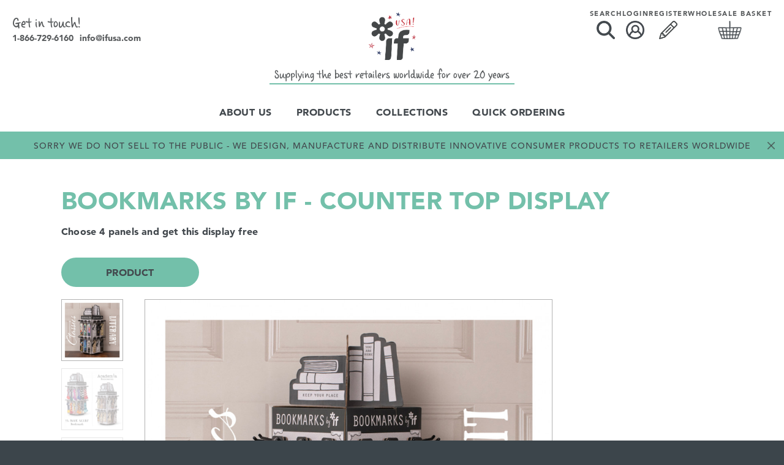

--- FILE ---
content_type: text/html; charset=UTF-8
request_url: https://www.ifusa.com/products/bookmarks-by-if-counter-top-display/
body_size: 7018
content:
<!DOCTYPE html><html lang="en" dir="ltr"><head>
<meta name="generator" content="SeeCMS - seecms.net"> <meta name="description" content="Our cool cardboard counter top spinner is simple to buy!"> <meta name="keywords"> <meta name="viewport" content="width=device-width, initial-scale=1"> <meta http-equiv="X-UA-Compatible" content="IE=edge"> <meta name="web_author" content="See Green, seegreen.uk"> <meta name="mobile-web-app-capable" content="yes"> <meta name="format-detection" content="telephone=no"> <meta name="apple-mobile-web-app-title" content="IF USA"> <meta name="apple-mobile-web-app-capable" content="yes"> <meta name="apple-mobile-web-app-status-bar-style" content="default"> <meta name="og:type" content="website"> <meta name="og:url"> <meta name="og:title"> <meta name="og:image" content="https://www.ifusa.com/images/web-app-icons/apple-touch-icons/200x200.png?v=2"> <meta name="og:site_name" content="IF USA"> <meta name="og:locale" content="en_GB"> <meta name="twitter:card" content="summary"> <meta name="twitter:site" content="@if_usa"> <meta name="twitter:url"> <meta name="twitter:title"> <meta name="theme-color" content="#c6e6db"> <meta name="p:domain_verify" content="35f2289136fc41722e17f4fb9581d6c7"> <meta name="facebook-domain-verification" content="qy6pq86nwwess4jzi7utjdgqx5pxky"> <meta property="og:description"> <meta name="twitter:description"> <meta name="twitter:image" content="https://www.ifusa.com/images/web-app-icons/apple-touch-icons/200x200.png?v=2">
<meta charset="UTF-8">
<title>Bookmarks by IF | Bookmarks | IF</title>
<link href="/css/default.min.css?v=55" type="text/css" media="screen" rel="preload stylesheet" as="style">
<noscript><link href="/css/default.min.css?v=55" type="text/css" media="screen" rel="stylesheet"></noscript>
<link href="/css/slick.min.css?v=2" type="text/css" media="screen" rel="preload stylesheet" as="style">
<noscript><link href="/css/slick.min.css?v=2" type="text/css" media="screen" rel="stylesheet"></noscript>
<link href="/css/jquery.multilevelpushmenu.min.css?v=1" type="text/css" media="screen" rel="stylesheet">
<link href="/css/fontawesome.min.css?v=3" type="text/css" media="screen" rel="stylesheet">
<script src="/js/jquery-2.2.4.min.js?v=3"></script>
<script src="https://code.jquery.com/ui/1.12.0/jquery-ui.min.js"></script>
<script> rootURL = ''; </script>
<script src="/js/slick.min.js?v=2"></script>
<script src="/js/modernizr.min.js?v=1"></script>
<script src="/js/jquery.matchHeight.min.js?v=2"></script>
<script src="/js/imagesloaded.pkgd.min.js?v=2"></script>
<script src="/js/jquery.sticky.min.js?v=3"></script>
<script src="/js/jquery.multilevelpushmenu.min.js?v=1"></script>
<script src="/js/lazysizes.min.js?v=2"></script>
<script src="/js/js.min.js?v=42"></script>
<script crossorigin="anonymous" integrity="sha256-yt2kYMy0w8AbtF89WXb2P1rfjcP/HTHLT7097U8Y5b8=" src="https://cdnjs.cloudflare.com/ajax/libs/fancybox/3.5.7/jquery.fancybox.min.js"></script>
<script defer="defer" src="/seecms/js/public.js?v=1"></script>
<link rel="stylesheet" href="https://cdnjs.cloudflare.com/ajax/libs/fancybox/3.5.7/jquery.fancybox.min.css" integrity="sha256-Vzbj7sDDS/woiFS3uNKo8eIuni59rjyNGtXfstRzStA=" crossorigin="anonymous" />
<link rel="manifest" href="/manifest.webmanifest">
<link rel="icon" type="image/png" href="/images/favicon.png?v=1">
<link rel="apple-touch-icon" href="/images/web-app-icons/apple-touch-icons/200x200.png">
<link rel="canonical" href="https://www.ifusa.com/products/bookmarks-by-if-counter-top-display/">
<script>!function(f,b,e,v,n,t,s){if(f.fbq)return;n=f.fbq=function(){n.callMethod?n.callMethod.apply(n,arguments):n.queue.push(arguments)};if(!f._fbq)f._fbq=n;n.push=n;n.loaded=!0;n.version='2.0';n.queue=[];t=b.createElement(e);t.async=!0;t.src=v;s=b.getElementsByTagName(e)[0];s.parentNode.insertBefore(t,s)}(window, document,'script','https://connect.facebook.net/en_US/fbevents.js');fbq('init', '979260638789776');fbq('track', 'PageView');</script><noscript><img height="1" width="1" style="display:none" src="https://www.facebook.com/tr?id=979260638789776&ev=PageView&noscript=1"/></noscript>
<script>!function(e,t,n,s,u,a){e.twq||(s=e.twq=function(){s.exe?s.exe.apply(s,arguments):s.queue.push(arguments);},s.version='1.1',s.queue=[],u=t.createElement(n),u.async=!0,u.src='//static.ads-twitter.com/uwt.js',a=t.getElementsByTagName(n)[0],a.parentNode.insertBefore(u,a))}(window,document,'script');twq('init','nytjw');twq('track','PageView');</script>
<script type="text/javascript"> _linkedin_data_partner_id = "248833"; </script><script type="text/javascript"> (function(){var s = document.getElementsByTagName("script")[0]; var b = document.createElement("script"); b.type = "text/javascript";b.async = true; b.src = "https://snap.licdn.com/li.lms-analytics/insight.min.js"; s.parentNode.insertBefore(b, s);})(); </script> <noscript> <img height="1" width="1" style="display:none;" alt="" src="https://dc.ads.linkedin.com/collect/?pid=248833&fmt=gif" /> </noscript>
<!-- Pinterest Tag --><script>!function(e){if(!window.pintrk){window.pintrk = function () {window.pintrk.queue.push(Array.prototype.slice.call(arguments))};varn=window.pintrk;n.queue=[],n.version="3.0";var t=document.createElement("script");t.async=!0,t.src=e;var r=document.getElementsByTagName("script")[0]; r.parentNode.insertBefore(t,r)}}("https://s.pinimg.com/ct/core.js"); pintrk('load', '2613441592398', {em: '<user_email_address>'}); pintrk('page'); </script> <noscript> <img height="1" width="1" style="display:none;" alt="" src="https://ct.pinterest.com/v3/?event=init&tid=2613265758789&pd[em]=<hashed_email_address>&noscript=1"; /> </noscript> <!-- end Pinterest Tag -->
<script> (function () { var zi = document.createElement('script'); zi.type = 'text/javascript'; zi.async = true; zi.referrerPolicy = 'unsafe-url'; zi.src = 'https://ws.zoominfo.com/pixel/2ObRFrRg4hdvxmSf24a3'; var s = document.getElementsByTagName('script')[0]; s.parentNode.insertBefore(zi, s); })(); </script>
<script>var ifCountry = 'USA';</script>
<script>!function(f,b,e,v,n,t,s){if(f.fbq)return;n=f.fbq=function(){n.callMethod?n.callMethod.apply(n,arguments):n.queue.push(arguments)};if(!f._fbq)f._fbq=n;n.push=n;n.loaded=!0;n.version='2.0';n.queue=[];t=b.createElement(e);t.async=!0;t.src=v;s=b.getElementsByTagName(e)[0];s.parentNode.insertBefore(t,s)}(window, document,'script','https://connect.facebook.net/en_US/fbevents.js');fbq('init', '297646955658163');fbq('track', 'PageView');</script><noscript><img height="1" width="1" style="display:none"src="https://www.facebook.com/tr?id=297646955658163&ev=PageView&noscript=1" /></noscript>
<script src="//rum-static.pingdom.net/pa-61f7d5529034fb00110006f3.js" async></script>

<script async src="https://www.googletagmanager.com/gtag/js?id=G-J7K8CX987Z"></script><script>window.dataLayer = window.dataLayer || [];function gtag(){dataLayer.push(arguments);}gtag('js',new Date());gtag('config','G-J7K8CX987Z');</script></head>
<body class="usa"><!-- fa53a698448f3f10bc233ededf240086 -->
<div class="header-wrap newheader"><div class="header"><div class="top"><div class="left"><p class="contactlinks"><span>Get in touch!</span><a href="tel:+18667296160">1-866-729-6160</a><a href="mailto:info@ifusa.com">info@ifusa.com</a></p></div><a aria-label="Back to homepage" href="/" class="logo"><span class="icon" style="width: 77px; height: 78px; background: url(/images/IF-USA-logo.png) no-repeat 0 0; background-size: 100%;"></span><span class="strap">Supplying the best retailers worldwide for over 20 years</span></a></div><div class="bottom"><a href="#" class="close"></a><div class="inner"><div class="search" role="search"><form name="search" role="search" method="get" action="/search-results/"><div class="input"><input id="desktopsearch" aria-label="search" type="text" placeholder="Search" name="search" /><input aria-label="Search Button" name="search button" type="submit" role="button" value="Search Button" class="submitbutton" /></div></form></div></div></div></div><div class="quicknavbuttons"><div class="quickbutton searchbutton"><a href="#"><p>Search</p><img src="/images/quicknav-search.png" alt="Search" /></a></div><div class="quickbutton"><a href="/login/"><p>Login</p><img src="/images/quicknav-login.png" alt="Login" /></a></div><div class="quickbutton"><a href="/register/"><p>Register</p><img src="/images/quicknav-register.png" alt="Login" /></a></div><div class="quickbutton"></div><div class="quickbutton"><div class="basket"><a href="/basket/"><p>Wholesale basket</p><img src="/images/header-basket-icon.png" alt="Basket" /></a></div></div></div></div><div class="nav-wrap"><div class="nav"><a href="/" class="desktopnavlogo"></a><ul role="navigation"><li id="aboutus"><a href="/about-us/">About Us</a></li><li id="products"><a href="/products/">Products</a></li><li id="collections"><a href="/collections/">Collections</a><div class="dropContentWrap"><div class="dropContent"><div class="dropLinks"><ul><li id="bookaroostationerycollections"><a href="/collections/bookaroo-stationery-collections/">Bookaroo Stationery Collections</a></li><li id="bookmarksbyif"><a href="/collections/bookmarks-by-if/">Bookmarks by IF</a></li><li id="bookaroo"><a href="/collections/bookaroo/">Bookaroo</a></li><li id="giftoftheyear"><a href="/goty/">Gift of the Year</a></li><li id="journalsforlifebyif"><a href="/collections/journals-for-life-by-if/">Journals for Life by IF</a></li><li id="moonstarsstationery"><a href="/collections/moon-stars-stationery/">Moon & Stars Stationery</a></li><li id="vabookaroo"><a href="/collections/va-bookaroo/">V&A Bookaroo</a></li><li id="easyreaders"><a href="/collections/easy-readers/">Easy Readers</a></li><li id="reallyseriousreadinglights"><a href="/collections/really-serious-reading-lights/">Really Serious Reading Lights</a></li><li id="themedshelfdisplays"><a href="/collections/themed-shelf-displays/">Themed Shelf Displays</a></li><li id="bookloversgifts"><a href="/collections/book-lovers-gifts/">Book Lovers' Gifts</a></li><li id="readingonthego"><a href="/collections/reading-on-the-go/">Reading on the Go</a></li><li id="childrenreading"><a href="/collections/children-reading/">Children & Reading</a></li><li id="magnifi"><a href="/collections/magnif-i/">Magnif-i</a></li><li id="readafterdark"><a href="/collections/read-after-dark/">Read After Dark</a></li><li id="opticalaccessories"><a href="/collections/optical-accessories/">Optical & Accessories</a></li><li id="getinthegoodbooks"><a href="/collections/get-in-the-good-books/">Get in the Good Books</a></li><li id="organisedforstudy"><a href="/collections/organised-for-study/">Organised for Study</a></li><li id="lovecoffeelovereading"><a href="/collections/love-coffee-love-reading/">Love Coffee, Love Reading</a></li><li id="homelifestyle"><a href="/collections/home-lifestyle/">Home & Lifestyle</a></li><li id="loveyourletter"><a href="/collections/love-your-letter/">Love Your Letter</a></li></ul></div></div></div></li><li id="quickordering"><a href="/quick-ordering/">Quick Ordering</a></li></ul><div class="quicknavbuttons desktopstickyquicknav"><div class="quickbutton searchbutton"><a href="#"><p>Search</p><img src="/images/quicknav-search.png" alt="Search" /></a></div><div class="quickbutton"><a href="/login/"><p>Login</p><img src="/images/quicknav-login.png" alt="Login" /></a></div><div class="quickbutton"><a href="/register/"><p>Register</p><img src="/images/quicknav-register.png" alt="Login" /></a></div><div class="quickbutton"></div><div class="quickbutton"><div class="basket"><a href="/basket/"><p>Wholesale basket</p><img src="/images/header-basket-icon.png" alt="Basket" /></a></div></div></div></div></div><div class="mobile-header-wrap newheader"><div class="messagebar-wrap"><div class="messagebar"><div class="desktop"><p class="dashedbutton">SORRY WE DO NOT SELL TO&nbsp;THE PUBLIC -&nbsp;WE DESIGN, MANUFACTURE AND DISTRIBUTE INNOVATIVE CONSUMER PRODUCTS TO RETAILERS WORLDWIDE</p></div><div class="mobile"><p>WHOLESALE&nbsp;ONLY</p></div></div><a href="#" class="close"></a></div><div class="mobile-header"><div class="left"><a href="/" style="width: 100%; height: 60px; background: url(/images/IF-USA-logo.png) no-repeat 0 0; background-size: 100%;"></a></div><a href="/"><div class="right"><p class="strap">Creating innovative products for retailers worldwide</p></div></a></div><div class="currencybuttons"></div><div class="stickynavbuttons"><div class="buttons"><div class="button navbutton"><div class="inner"><div class="icon"><div class="nav-icon"><span></span><span></span><span></span><span></span></div></div><a href=""><span class="text">Menu</span></a></div></div><div class="button searchnav"><a class="inner"><div class="icon"><img src="/images/mobile-searchicon.png" alt="" /></div><span class="text">Search</span></a></div><div class="button productsbutton"><a class="inner"><div class="icon"><img src="/images/mobile-productsicon.png" alt="" /></div><span class="text">Products</span></a></div><div class="button basketbutton"><div class="inner allclickable"><div class="icon"><img src="/images/mobile-basketicon.png" alt="" /></div><a class="clicklink" href="/basket/"><span class="text">Basket</span></a></div></div><div class="button"><a href="/login/" class="inner"><div class="icon"><img src="/images/quicknav-login.png" alt="Login" /></div><p>Login</p></a></div><div class="button"><a href="/register/" class="inner"><div class="icon"><img src="/images/quicknav-register.png" alt="Login" /></div><p>Register</p></a></div></div><div class="mobile-nav"><ul><li class="nosubpages"><a href="/about-us/">About us<span class="expand"><i class="fas fa-chevron-right"></i></span></a></li><li class="nosubpages"><a href="/my-account/">Wholesale Account info<span class="expand"><i class="fas fa-chevron-right"></i></span></a></li><li class="nosubpages"><a href="/delivery/">Shipping<span class="expand"><i class="fas fa-chevron-right"></i></span></a></li><li class="nosubpages"><a href="/contact-us/">Contact us<span class="expand"><i class="fas fa-chevron-right"></i></span></a></li><li class="nosubpages"><a href="/request-a-catalogue/">Request a Catalog<span class="expand"><i class="fas fa-chevron-right"></i></span></a></li><div class="mobile-nav-contacts"><li><a href="tel:+18667296160" target="_blank"><i class="fas fa-phone-alt"></i> 1-866-729-6160</a></li><li><a href="mailto:info@ifusa.com" target="_blank"><i class="far fa-envelope"></i> info@ifusa.com</a></li></div></ul></div><div class="mobile-products"><ul><li class="back">Back</li><li><a href="/products/" data-cat="145">New<span class="expand"><i class="fas fa-chevron-right"></i></span></a></li><li><a href="/products/" data-cat="146">Best Sellers<span class="expand"><i class="fas fa-chevron-right"></i></span></a></li><li class="hassubpages"><a>Category<span class="expand"><i class="fas fa-chevron-right"></i></span></a><ul><li><a href="/products/" data-cat="147">Reading Glasses</a></li><li><a href="/products/" data-cat="148">Book Lights</a></li><li><a href="/products/" data-cat="149">Book Holders</a></li><li><a href="/products/" data-cat="150">Electronic Dictionaries</a></li><li><a href="/products/" data-cat="152">Magnifiers</a></li><li><a href="/products/" data-cat="153">Stationery &amp; Notebooks</a></li><li><a href="/products/" data-cat="154">Impulse Gifts</a></li><li><a href="/products/" data-cat="155">Bookmarks</a></li><li><a href="/products/" data-cat="156">Educational Gifts</a></li></ul></li><li class="hassubpages"><a>Themes<span class="expand"><i class="fas fa-chevron-right"></i></span></a><ul><li><a href="/products/" data-cat="157">Best for Book Stores</a><li><li><a href="/products/" data-cat="158">Best for Garden Centers</a><li><li><a href="/products/" data-cat="159">New Term</a><li><li><a href="/products/" data-cat="160">Gifts for Men</a><li><li><a href="/products/" data-cat="161">Gifts for Women</a><li><li><a href="/products/" data-cat="167">Themed Shelf Displays</a><li></ul></li><li class="hassubpages"><a>Brands<span class="expand"><i class="fas fa-chevron-right"></i></span></a><ul><li><a href="/products/" data-cat="137">Bookaroo</a><li><li><a href="/products/" data-cat="138">MAGNiF-i</a><li><li><a href="/products/" data-cat="140">Alphabooks</a><li><li><a href="/products/" data-cat="141">Really Serious Reading Lights</a><li><li><a href="/products/" data-cat="164">Easy Readers</a><li><li><a href="/products/" data-cat="168">V&A Bookaroo</a><li><li><a href="/products/" data-cat="175">Bookmarks by IF</a><li><li><a href="/products/" data-cat="177">Journals for Life</a><li><li><a href="/products/" data-cat="180">Bookaroo Stationery Collections</a><li><li><a href="/products/" data-cat="183">Eclectionery</a><li></ul></li><li><a href="/collections/">Shop by Collection<span class="expand"><i class="fas fa-chevron-right"></i></span></a></li></ul></div><div class="search" role="search"><form name="search" role="search" method="get" action="/search-results/"><div class="input"><input id="mobilesearch" aria-label="search" type="text" placeholder="What are you looking for?" name="search" /><input aria-label="Search Button" name="search button" type="submit" role="button" value="" class="submitbutton" /></div></form></div></div></div><div class="mobile-overlay"></div>
<div class="messagebar-wrap"><div class="messagebar"><div class="desktop"><p class="dashedbutton">SORRY WE DO NOT SELL TO&nbsp;THE PUBLIC -&nbsp;WE DESIGN, MANUFACTURE AND DISTRIBUTE INNOVATIVE CONSUMER PRODUCTS TO RETAILERS WORLDWIDE</p></div><div class="mobile"><p>WHOLESALE&nbsp;ONLY</p></div></div><a href="#" class="close"></a></div>
<div class="individualproductpage">
<div class="content-wrap">
	<div class="content productspage individualproduct">
		
		<div class="product-wrap"><div class="topheading"><h1>BOOKMARKS BY IF - COUNTER TOP DISPLAY</h1><p><strong>Choose 4 panels and get this display free</strong></p></div><div class="filter"><div class="filter-button product-info-btn selected"><p><a href="#">Product</a></p></div></div><div class="clear"></div><div class="product-info selected"><div class="images"><div class="mainimages"><div class="left"><div class="box clickbox selected" data-id="1"><img class="lazyload" data-src="/images/uploads/img-13-5250.jpg" alt="" /></div><div class="box clickbox" data-id="2"><img class="lazyload" data-src="/images/uploads/img-13-5251.jpg" alt="" /></div><div class="box clickbox" data-id="3"><img class="lazyload" data-src="/images/uploads/img-13-5252.jpg" alt="" /></div><div class="box clickbox" data-id="4"><img class="lazyload" data-src="/images/uploads/img-13-5253.jpg" alt="" /></div><div class="box clickbox" data-id="5"><img class="lazyload" data-src="/images/uploads/img-13-5254.jpg" alt="" /></div></div><div class="middle"><div class="box mainbox"><a class="moveleft"></a><a class="moveright"></a><div class="productimage"><img class="lazyload" data-id="1" style="display: block;" data-src="/images/uploads/img-13-5250.jpg" alt="15000D-showcase-bookmarks-by-if-countertop-spinner-1" /><img class="lazyload" data-id="2" data-src="/images/uploads/img-13-5251.jpg" alt="15000D-showcase-bookmarks-by-if-countertop-spinner-2" /><img class="lazyload" data-id="3" data-src="/images/uploads/img-13-5252.jpg" alt="15000D-showcase-bookmarks-by-if-countertop-spinner-3" /><img class="lazyload" data-id="4" data-src="/images/uploads/img-13-5253.jpg" alt="15000D-showcase-bookmarks-by-if-countertop-spinner-4" /><img class="lazyload" data-id="5" data-src="/images/uploads/img-13-5254.jpg" alt="15000D-showcase-bookmarks-by-if-countertop-spinner-5" /></div></div></div></div><div class="right"><div class="posdisplay"></div></div><div class="clear"></div></div><div class="information"><p><strong>The key features</strong><br><span>The simple way to sell our fabulous bookmark collection </span><span> Build your own configuration – choose your favourite 4 collections </span><span> Get this attractive countertop display free! </span><span> 12 varied &amp; appealing collections to choose from! Something to suit every retail environment</span></p><p class="shortdescription mobiledesc"><strong>The blurb</strong></p><p>Bookmarks. Our specialist subject and always best selling products! These new collections all have cleverly designed (and sustainably sourced) hooks allowing them to be displayed beautifully in lots of ways. But to make the whole display thing much easier for you, we have designed a really creative cardboard table top spinner that can slip into any retail space. It’s really shoppable and showcases each collection perfectly.
 </p><p class="mobiledesc"><strong>You will find me in..</strong><br><a href="/collections/bookmarks-by-if/">Bookmarks by IF</a></p><p class="mobiledesc"><strong>Range: 15000D</strong></p></div><div class="clear"></div><a href="" class="readmore"><span>Read More</span> <i class="fas fa-arrow-circle-down"></i></a></div><div class="order-details"><div class="packs"><div class="starterpack" data-id="1348" data-type="tradingunit"><div class="productimage"><div class="image"><img loading="lazy" src="/images/uploads/img-20-5256.jpg" /><div class="displays"></div><div class="popup" id="popup" style="display: none;"><div class="content"><img class="lazyload" data-src="/images/uploads/img-original-5256.jpg" /></div></div></div><div class="text"><p>BOOKMARK COLLECTION CARDBOARD COUNTER SPINNER - EMPTY</p><p>Item #15000D : STARTER PACK</p><p>Select the empty spinner plus 144 bookmarks of your choice</p></div></div><div class="middle"><div class="buttons desktop"><div class="addtobasket addtobasketnotloggedin"><p><img src="/images/basket-icon.png"/><a>Add to basket</a></p></div></div><div class="buttons mobile"><div class="addtobasket addtobasketnotloggedin"><p><a>Add to basket</a></p></div></div></div><div class="message"><img loading="lazy" src="/images/starterpack-logo.png" /><p>Starter Packs give our customers an easy way to buy into a range. These are ready assembled displays with a selection of individual packs included – ready to start selling</p></div></div></div><div class="mainproducts"><div class="products-wrap products withbuttons"></div></div></div></div>
    <div class="relatedproducts"><div class="inner"><h4>You might also like...</h4><div class="product-wrap"><div class="left"><div class="product"><a href="/products/bookmarks-by-if-literary-collection/"><div class="image"><img src="/images/uploads/img-8-4761.jpg" /></div><div class="text"><p>BOOKMARKS BY IF - LITERARY COLLECTION</p></div></a></div><div class="product"><a href="/products/bookmarks-by-if-pull-a-face/"><div class="image"><img src="/images/uploads/img-8-5882.jpg" /></div><div class="text"><p>BOOKMARKS BY IF - PULL - A - FACE</p></div></a></div></div><div class="right"><div class="product"><a href="/collections/bookmarks-by-if/"><div class="image"><img src="/images/uploads/img-8-4822.jpg" /></div><div class="text"><p>Bookmarks by IF</p></div></a></div></div></div></div></div>
	</div>
</div>

</div>
<div id="if-popup" style="display: none;"><p><p class="dashedbutton">SORRY WE DO NOT SELL TO&nbsp;THE PUBLIC -&nbsp;WE DESIGN, MANUFACTURE AND DISTRIBUTE INNOVATIVE CONSUMER PRODUCTS TO RETAILERS WORLDWIDE</p></p><p class="blockbutton tradepopupbuttons"><a href="/register/">Register for a trade account</a><a href="#" data-fancybox-close>Continue</a></p></div><div class="customersurvey"><h4>Customer Survey</h4><p>Thankyou for visiting IF. Help us improve our service to you by answering these quick questions.</p><div class="buttons"><p class="button"><a href="#">Yes</a></p><p class="button"><a href="#">No</a></p></div></div><div class="footer-wrap"><div class="footer"><div class="inner"><div class="col1"><p class="contactlinks"><span>Get in touch!</span><a href="tel:+18667296160">1-866-729-6160</a><br/><a href="mailto:info@ifusa.com">info@ifusa.com</a></p><div class="col col1 footerquicklinks"><ul><li><a href="/">Home</a></li><li><a href="/about-us/">About Us</a></li><li><a href="/register/">Open an Account</a></li><li><a href="/trade-show-dates/">Trade Show Dates</a></li><li><a href="/product-awards/">Product Awards</a></li><li><a href="/contact-us/">Contact Us</a></li></ul></div><div class="col col2 footerquicklinks"><ul><li><a href="/returns/">Returns</a></li><li><a href="/customer-service/">Customer Service</a></li><li><a href="/shipping/">Shipping</a></li><li><a href="/privacy-policy/">Privacy Policy</a></li><li><a href="/terms-conditions/">Terms &amp; Conditions</a></li><li><a href="/cookie-policy/">Cookie Policy</a></li></ul></div></div><div class="col2"><p class="social"><a rel="nofollow" href="https://www.linkedin.com/company/if-usa/" aria-label="Go to the IF Linkedin page" target="_blank"><i class="fab fa-linkedin"></i></a><a rel="nofollow" href="https://www.instagram.com/if_usa_llc/" aria-label="Go to the IF Gifts intsagram page" target="_blank"><i class="fab fa-instagram" aria-hidden="true"></i></a><a aria-label="Go to the IF Gifts facebook page" href="https://www.facebook.com/If-USA-102078661875503/" target="_blank"><i class="fab fa-facebook" aria-hidden="true"></i></a><a aria-label="Go to the IF Gifts twitter account" href="https://twitter.com/if_usa" target="_blank"><i class="fa-brands fa-x-twitter" aria-hidden="true"></i></a><a aria-label="Go to the IF Gifts vimeo account" href="https://vimeo.com/newthingsbyif" target="_blank"><i class="fab fa-vimeo" aria-hidden="true"></i></a><a rel="nofollow" href="https://www.youtube.com/channel/UCL2RSGlrgEmXBsNRwvUZsTg" aria-label="Go to the IF Gifts youtube account" target="_blank"><i class="fab fa-youtube" aria-hidden="true"></i></a><a rel="nofollow" href="https://www.pinterest.com/if_USA" aria-label="Go to the IF Gifts Pinterest account" target="_blank"><i class="fab fa-pinterest" aria-hidden="true"></i></a><a rel="nofollow" href="https://www.tiktok.com/@newthingsbyif" aria-label="Go to the IF Gifts TikTok account" target="_blank"><i class="fab fa-tiktok" aria-hidden="true"></i></a></p><a href="/request-a-catalogue/"><img class="lazyload" data-src="/images/catalogue-thumb-usa6.png" alt="" /></a></div><div class="clear"></div><div class="bottom"><p>IF USA, LLC : 4350 Bryson Blvd, Florence, AL 35630, USA</p><p>&copy; 2026</p></div></div><div class="illustration"></div></div></div><noscript><img src="https://ws.zoominfo.com/pixel/2ObRFrRg4hdvxmSf24a3" width="1" height="1" style="display: none;" /></noscript></body></html>


--- FILE ---
content_type: text/css
request_url: https://www.ifusa.com/css/default.min.css?v=55
body_size: 24736
content:
@charset "UTF-8";@import url(https://fast.fonts.net/t/1.css?apiType=css&projectid=19f25b6f-aef3-4ba0-94f1-1b5387f68974);@font-face{font-family:"Avenir LT W01_65 Medium1475532";font-weight:400!important;font-style:normal;src:url("../fonts/e0542193-b2e6-4273-bc45-39d4dfd3c15b.eot?#iefix");src:url("../fonts/e0542193-b2e6-4273-bc45-39d4dfd3c15b.eot?#iefix") format("eot"),url("../fonts/17b90ef5-b63f-457b-a981-503bb7afe3c0.woff2") format("woff2"),url("../fonts/c9aeeabd-dd65-491d-b4be-3e0db9ae47a0.woff") format("woff"),url("../fonts/25f994de-d13f-4a5d-a82b-bf925a1e054d.ttf") format("truetype")}@font-face{font-family:"Avenir LT W01_95 Black1475556";font-weight:400!important;font-style:normal;src:url("../fonts/f55e4498-ad48-4577-93a0-c614de5cbbb8.eot?#iefix");src:url("../fonts/f55e4498-ad48-4577-93a0-c614de5cbbb8.eot?#iefix") format("eot"),url("../fonts/c78eb7af-a1c8-4892-974b-52379646fef4.woff2") format("woff2"),url("../fonts/75b36c58-2a02-4057-a537-09af0832ae46.woff") format("woff"),url("../fonts/b5c44a82-eeb8-41de-9c3f-a8db50b24b8a.ttf") format("truetype")}@font-face{font-family:CasinoHand;src:url("../fonts/font.woff2") format("woff2"),url("../fonts/font.woff") format("woff")}:root{--blue:#73c0aa;--grey:#3c454b;--offblack:#43494e;--orange:#cfe5da;--white:#ffffff;--lightergrey:#818285}html{height:101%;margin:0;padding:0;min-height:101%}body{font-family:"Avenir LT W01_65 Medium1475532";font-weight:400;font-size:100%;font-style:normal;margin:0;padding:0;height:100%;position:relative;overflow-x:hidden;background:#3c454b;min-height:101%;-webkit-font-smoothing:antialiased;-moz-osx-font-smoothing:grayscale}.draggableouter{display:grid;grid-template-columns:repeat(2,1fr)}.draggableouter .row{border:1px solid #666;padding:10px}.draggableouter .draggable{cursor:pointer}.dragging{position:absolute}.draggingsnappable{position:absolute}.draggable:not(.slick-list){width:100px;height:100px;background:#939}.draggable2{width:calc(10.1% - 6px);height:100px;background:#339}.draggable3{width:100px;height:300px;background:#933}.draggable4{width:100px;height:100px;background:#939}.draggable5{width:50px;height:300px;background:#c3c}.draggablesnap{padding:90px 20px 20px 20px;background:#4c4d4f}.draggablesnap .inner{display:grid;grid-template-columns:repeat(29,1fr);grid-template-rows:repeat(158,1fr);gap:6px}.draggablesnap .inner span{display:block;width:100%;height:0;padding-bottom:100%;background:#fff}hr{width:100%;height:1px;background:#73c0aa;border:none;margin:10px auto 30px auto;clear:both}img{display:block;margin:0;outline:0;padding:0;vertical-align:bottom;max-width:100%;width:auto}img.seecmsimagedefault,img.seecmsimagedefaultundefined{display:inline-block;margin:0 0 20px 0!important}img.seecmsimageleft,img.seecmsimageleftundefined{float:left;margin:0 20px 20px 0!important}img.seecmsimageright,img.seecmsimagerightundefined{float:right;margin:0 0 20px 20px!important}img.seecmsimagecentre,img.seecmsimagecentreundefined{display:block;margin:0 auto}h1,h2,h3,h4,li,p{margin:0;padding:0;line-height:140%;color:#43494e;font-style:normal;font-weight:400}p{padding:0 0 20px 0}ol,ul{margin:0 0 20px 20px;padding:0}li p{padding:0}li li,li p{font-size:100%}strong{font-family:"Avenir LT W01_95 Black1475556";font-weight:400}a{text-decoration:none;color:#73c0aa}a:hover{opacity:.7}a[role=button]{cursor:pointer}a img{border:none;outline:0}*{-webkit-print-color-adjust:exact}label{color:#43494e;font-size:100%}sup{font-size:70%;line-height:110%;padding:0 0 10px 0;margin:0;font-weight:400;color:#43494e}p.seeformerrors{color:red}.col1,.col2,.col3,.col4,.left,.right{display:block;float:left;min-height:5px}article:after,aside:after,div:after,footer:after,form:after,header:after,hgroup:after,input:after,nav:after,section:after,ul:after{clear:both;content:"";display:block;height:0;visibility:hidden}article,aside,footer,header,hgroup,nav,section{display:block}table{width:100%;margin:0 0 20px 0;border:0!important;border-collapse:separate!important;border-spacing:2px!important}table th{padding:10px;font-size:100%;color:#fff;background:#43494e;font-weight:400;border-collapse:separate!important;text-align:left;border:0!important;border-spacing:2px!important}table td{padding:10px;font-size:100%;color:#43494e;background:#f1f1f1;font-weight:400;border-collapse:separate!important;text-align:left;border:0!important;border-spacing:2px!important}table td p,table th p{font-size:100%;padding:0}table th a{color:#fff!important}button,input[type=email],input[type=number],input[type=password],input[type=tel],input[type=text],select,textarea{width:100%;padding:0 10px;box-sizing:border-box;height:40px;background:#fff;border:1px solid #ccc;margin:5px 0 15px 0;outline:0;resize:none;font-family:"Avenir LT W01_65 Medium1475532";font-weight:400;font-size:85%}input:-webkit-autofill{-webkit-box-shadow:0 0 0 1000px #fff inset;-webkit-text-fill-color:#43494e}textarea{height:130px;padding:10px}input[type=checkbox]{width:15px;height:15px;float:left;margin:0 10px 0 0}button,input[type=button],input[type=number] textarea,input[type=password],input[type=submit],input[type=text],select{-webkit-appearance:none;-moz-appearance:none;appearance:none;border-radius:0}button,input[type=button],input[type=submit]{cursor:pointer;width:auto;outline:0;border:none;background:#43494e;padding:5px 20px;height:40px;color:#fff;font-size:85%;font-family:"Avenir LT W01_95 Black1475556";font-weight:400;border-radius:0;text-transform:uppercase;letter-spacing:1px;white-space:normal}button:hover,input[type=button]:hover,input[type=submit]:hover{background:#73c0aa}input[readonly]{background:#ccc}.hidden{display:none}.fancybox-content{background:#43494e!important}.fancybox-content p,.fancybox-content sup{color:#fff!important}.slick-slide{outline:0!important}.cmsform p{padding:0}.cmsform p.fieldname{padding:0 0 5px 0}.cmsform p.fieldoption{padding:0 0 20px 0}.cmsform p.fieldoption .notes{font-style:italic}.cmsform input,.cmsform select,.cmsform textarea{margin:0 0 5px 0}.cmsform input[type=checkbox]{margin:0 10px 0 0}.cmsform input[type=submit]{margin:15px 0}.cmsform .errors p{color:red!important;padding:0 0 20px 0}.cmsform span.error{color:red!important;float:right}.registerformintro{text-align:center;margin:0 0 20px 0;position:relative}.registerformintro h1{padding:0 0 40px 0}.registerformintro p.bookaroolink{position:absolute;bottom:0;right:0;padding:0;font-size:80%}.registerformintro p.bookaroolink img{max-height:25px;display:inline-block;vertical-align:middle}.seecmswebsiteuserregisteruser .inputs{width:104%;margin-left:-4%}.seecmswebsiteuserregisteruser .input{float:left;width:46%;margin:0 0 0 4%}.seecmswebsiteuserregisteruser .threes{width:104%;margin-left:-4%}.seecmswebsiteuserregisteruser .threes .input{float:left;width:46%;margin:0 0 0 4%}.seecmswebsiteuserregisteruser .threes .input.smallest{width:6%}.seecmswebsiteuserregisteruser .threes .input.small{width:36%}.seecmswebsiteuserregisteruser .checkboxes .input{width:96%}.seecmswebsiteuserregisteruser .suboption{display:none;padding:7px 0 0 20px}.seecmswebsiteuserregisteruser .add-address,.seecmswebsiteuserregisteruser .manage-addresses{margin:5px 0 0;text-decoration:none;font-family:"Avenir LT W01_95 Black1475556";color:var(--blue);display:block}.seecmswebsiteuserregisteruser .add-address p,.seecmswebsiteuserregisteruser .manage-addresses p{color:var(--blue);padding:0}.seecmswebsiteuserregisteruser .add-addresses i,.seecmswebsiteuserregisteruser .manage-addresses i{display:inline-block;vertical-align:middle;margin:0 5px 0 0}.seecmswebsiteuserregisteruser .add-address{display:block;margin:20px 0 0!important}.seecmswebsiteuserregisteruser .add-address p{text-decoration:underline}.seecmswebsiteuserregisteruser #manage-addresses{display:none}.seecmswebsiteuserregisteruser #manage-addresses ul{list-style-type:none;margin:0}.seecmswebsiteuserregisteruser #manage-addresses ul li{margin:10px 0}.seecmswebsiteuserregisteruser #manage-addresses a{cursor:pointer;margin:0 0 0 5px}.seecmswebsiteuserregisteruser #manage-addresses a i{font-size:1.25rem}.seecmswebsiteuserregisteruser #manage-addresses a:hover{color:#da8841}.seecmswebsiteuserregisteruser.edit-addresses input[type=submit]{margin:0 auto;display:block}.delete-address-popup{position:fixed;top:50%;left:50%;transform:translate(-50%,-50%);padding:60px 60px 40px;background:#fff;border:1px solid #000;display:none}.delete-address-popup .cancel{display:block;position:absolute;top:20px!important;right:20px!important}.delete-address-popup p,.tradebasket .row .delete-address-popup p{margin:0 0 20px;font-size:100%;padding:0}.tradebasket .row .delete-address-popup .blockbutton{margin:0;padding:0}.delete-address-popup .address-name{font-family:"Avenir LT W01_95 Black1475556";text-decoration:underline}.delete-address-popup .buttons{display:flex;gap:20px;align-items:center;justify-content:center}.delete-address-popup .buttons .blockbutton{margin:0;padding:0}.delete-address-popup .buttons .close-parent{position:relative;top:unset;right:unset}.delete-address-popup .buttons :after,.delete-address-popup .buttons:after{display:none}.login.activate p{padding:0 0 5px 0}.login.activate .cols{width:104%;margin-left:-4%}.login.activate .cols .input{width:29.3333%;margin:0 0 2% 4%;float:left;position:relative}.login.activate .cols .input input{margin:0}.login.activate .cols .input.letter{max-width:50px}.login.activate .cols .input.numbers{max-width:100px}.login.activate .cols .input:before{content:"";visibility:visible;position:absolute;top:50%;transform:translateY(-50%);right:-25px;background:#606a71;height:2px;width:10px}.login.activate .cols .input:last-child:before{display:none}.searchresult h3 img{width:auto;float:left;display:inline-block;margin:0 10px 0 0}.clear{clear:both}.sitemap ul ul{margin:0 0 0 20px}.form .row.halves,.form .row.thirds{width:102%;margin-left:-2%}.form .row.thirds .input{float:left;width:31.3%;margin:0 0 0 2%}.form .row.halves .input{float:left;width:48%;margin:0 0 0 2%}.nopadding{padding:0!important}.nopaddingbottom{padding-bottom:0!important}.nopaddingtop{padding-top:0!important}.desktop{display:block}.mobile{display:none}h1{color:#73c0aa;font-family:"Avenir LT W01_95 Black1475556";padding:0 0 10px 0;text-transform:uppercase;font-size:150%;letter-spacing:.4px}h2{color:#73c0aa;font-family:"Avenir LT W01_95 Black1475556";padding:0 0 10px 0;font-size:150%;letter-spacing:1px}h3{color:#43494e;font-family:"Avenir LT W01_95 Black1475556";padding:0 0 10px 0}h4{color:#73c0aa;font-family:"Avenir LT W01_95 Black1475556";padding:0 0 10px 0;font-size:100%;letter-spacing:.5px}label,li,p{font-size:100%;line-height:150%;letter-spacing:.2px}input.error{border:1px solid red!important}.uppercase{text-transform:uppercase}h2.offercode{color:#cfe5da!important;text-transform:uppercase;font-size:180%;padding:0 0 15px 0}.editable p.editbar{position:relative!important;z-index:9999!important}p.blockbutton{padding:0}p.blockbutton a{display:inline-block;background:#73c0aa;color:#fff;padding:8px 16px;cursor:pointer;font-size:85%;text-transform:uppercase;font-family:"Avenir LT W01_95 Black1475556"}p.blockbutton a:hover{color:#606a71!important;background:var(--orange);opacity:1}h2.red{color:#cfe5da}.green{color:#73c0aa}.mobile-social{display:none}.mobile-header-wrap{display:none}.dashedbutton a{display:inline-block;padding:25px 50px 30px 50px;background:url(../images/button-dash.png) no-repeat 0 0;background-size:100% 100%;text-decoration:none;color:#73c0aa;font-family:"Avenir LT W01_95 Black1475556";box-sizing:border-box;text-transform:uppercase;font-size:150%}.ui-autocomplete{background:#fff;max-width:1080px;width:calc(100% - 40px)!important;margin:0 auto;padding:25px;box-sizing:border-box;border:0!important;top:0;left:0!important;right:0!important;z-index:9999}.ui-autocomplete li{list-style:none;padding:0;max-width:700px;width:100%;margin:0 auto}.ui-autocomplete li a{color:#585b5d;text-decoration:none;font-family:"Avenir LT W01_95 Black1475556";letter-spacing:1px;font-size:85%}.ui-autocomplete li a:hover{cursor:pointer;color:#73c0aa}.ui-autocomplete li a span{color:#73c0aa!important}.urgentmessage{padding:10px 20px;background:#585b5d;text-align:center}.urgentmessage p{padding:0;color:#fff;font-size:80%!important;line-height:120%}.urgentmessage p a{text-decoration:underline!important;color:#fff!important}.header-wrap{background:#fff;padding:0 20px;position:relative}.header{width:100%;max-width:1080px;margin:0 auto;padding:20px 0 0 0;position:relative}.header p{font-size:75%;color:#fff;text-transform:uppercase;font-family:"Avenir LT W01_95 Black1475556";letter-spacing:1.5px;padding:0}.header p a{text-decoration:none;color:#fff}.header a.logo{position:absolute;top:0;left:0;right:0;margin:0 auto;width:400px;text-align:center}.header a.logo:hover{opacity:1}.header a.logo .icon{display:inline-block;margin:0 auto 10px auto}.header a.logo .strap{display:inline-block;width:100%;margin:0 auto;font-family:CasinoHand;color:#585b5d;font-size:125%;border-bottom:2px solid #73c0aa;padding:0 0 2px 0}.header .top{position:relative;min-height:131px;padding:0 0 20px 0}.header .top .left,.header .top .right{float:left;width:33.3333%;padding:10px 0 0 0}.header .top .right{text-align:right}.header .top .right{float:right}.header .top p,.header-wrap ul.accountdropdown li{font-size:90%;font-family:"Avenir LT W01_95 Black1475556";letter-spacing:0;padding:0 0 8px 0;text-transform:uppercase;line-height:130%;color:#585b5d}.header .top p a{color:#585b5d}.header .top p a:hover{color:#73c0aa}.header .top p span{display:block;font-family:CasinoHand;font-size:170%;margin:0 0 5px 0}.header .bottom{position:absolute;left:0;background:#fff;width:100%;box-sizing:border-box;padding:30px;z-index:19;display:none}.header .bottom .inner{max-width:700px;width:100%;margin:0 auto}.header .bottom a.close{display:block;width:12px;height:12px;background:url(../images/close.png) no-repeat 0 0;background-size:100%;position:absolute;top:0;right:15px}.header p.contactlinks{text-transform:none}.header p.contactlinks span{display:block}.header p.contactlinks a{display:inline-block;margin:0 10px 0 0}.header p.searchbutton{text-align:right;padding:0}.header p.searchbutton a{display:inline-block;padding:5px 0 5px 25px;background:url(../images/search-icon.png) no-repeat left center;position:relative}.header p.searchbutton a:after{background:#73c0aa;width:100%;height:2px;position:absolute;bottom:0;left:0;content:"";visibility:visible;display:block}.header .search .input{position:relative}.header .search input[type=text]{background:#fff;border:1px solid #585b5d;margin:0;color:#585b5d;font-family:"Avenir LT W01_95 Black1475556";font-size:85%;letter-spacing:1px}.header .search input::-webkit-input-placeholder{font-family:"Avenir LT W01_95 Black1475556";color:#585b5d;text-transform:uppercase}.header .search input::-moz-placeholder{font-family:"Avenir LT W01_95 Black1475556";color:#585b5d;text-transform:uppercase}.header .search input:-ms-input-placeholder{font-family:"Avenir LT W01_95 Black1475556";color:#585b5d;text-transform:uppercase}.header .search input::-ms-input-placeholder{font-family:"Avenir LT W01_95 Black1475556";color:#585b5d;text-transform:uppercase}.header .search input::placeholder{font-family:"Avenir LT W01_95 Black1475556";color:#585b5d;text-transform:uppercase}.header .search input.submitbutton{width:40px;height:100%;border-radius:0;background:#585b5d url(../images/search-icon-white.png) no-repeat center center;background-size:18px;padding:0;position:absolute;top:0;right:0;text-indent:-999999px}.header .loggedin span{display:block;font-size:95%;text-transform:none;letter-spacing:0}.header-wrap ul.accountdropdown{padding:0;margin:0}.header-wrap ul.accountdropdown li{list-style:none;position:relative;padding:0;font-family:"Avenir LT W01_65 Medium1475532"}.header-wrap ul.accountdropdown li:hover ul{display:block}.header-wrap ul.accountdropdown ul{display:none;position:absolute;top:-15px;right:-15px;width:200px;box-sizing:border-box;padding:80px 15px 15px 15px;background:#fff;border:1px solid #585858;z-index:20}.header-wrap ul.accountdropdown ul li{text-align:left;font-size:100%}.header-wrap ul.accountdropdown ul li a{color:#585b5d}.header-wrap ul.accountdropdown ul li:hover a{color:#73c0aa}.header-wrap ul.accountdropdown .title{position:relative;z-index:200}.header-wrap ul.accountdropdown li.logout a{font-family:"Avenir LT W01_95 Black1475556";margin:20px 0 0 0;display:inline-block;color:#fff!important;text-decoration:none;text-transform:uppercase;padding:5px;background:#73c0aa}.header-wrap ul.accountdropdown li.logout a:hover{background:var(--orange)}.header-wrap .options .currency{padding:0 0 10px 0}.header-wrap .options .currency .other{display:none;position:absolute;top:100%;left:50%;transform:translateX(-50%);z-index:99;width:100px;padding:0;border:1px solid grey;-webkit-box-shadow:3px 3px 5px 6px #ccc;-moz-box-shadow:3px 3px 5px 6px #ccc;box-shadow:1px 1px 6px 1px #ccc;box-sizing:border-box}.header-wrap .options .currency:hover .other{display:block;background:#fff}.header-wrap .options .currency .other p{padding:45px 0 10px 0;position:relative;box-sizing:border-box;color:grey;cursor:pointer}.header-wrap .options .currency .other p img{position:absolute;top:10px;left:0;right:0;margin:0 auto}.header-wrap .options .currency .other p span.sub{display:none}.header-wrap .options .currency .other p:hover{background:#ccc}.header-wrap .options{position:absolute;top:30px;right:30px;width:180px}.header-wrap .options .basket,.header-wrap .options .currency{width:90px;float:left;text-align:center;background:0 0;position:relative}.header-wrap .options .basket img,.header-wrap .options .currency img{height:23px;margin:0 auto}.header-wrap .options .basket p,.header-wrap .options .currency p{font-size:70%!important;padding:0 0 5px 0;color:#585b5d;line-height:130%;text-transform:uppercase;font-family:"Avenir LT W01_95 Black1475556";letter-spacing:1.5px}.header-wrap .options .currency p{padding:0}.header-wrap .options .currency p span{display:block}.header-wrap .options .currency img{margin-top:5px}.header-wrap .options .basket{float:right}.header-wrap .options .basket:hover p{color:#73c0aa}.header-wrap .options .currency p span.mobile-only{display:none}.mobile-only{display:none}.interactivebanner-wrap{background:#fff}.interactivebanner{width:100%;position:relative}.interactivebanner .seemore{position:absolute;bottom:40px;left:40px;z-index:20;padding:12px 30px;border-radius:25px;background:#73c0aa;color:#1d1d1b;font-size:100%;font-family:"Avenir LT W01_95 Black1475556";letter-spacing:1.5px;text-transform:uppercase;transition:all .5s ease;-webkit-transition:all .5s ease;-moz-transition:all .5s ease;-ms-transition:all .5s ease;-o-transition:all .5s ease;opacity:1}.interactivebanner img{width:100%}.interactivebanner:hover .seemore{opacity:0}.fullwidth.interactivebanner-wrap{padding:0}.fullwidth.interactivebanner-wrap .interactivebanner{max-width:100%}.interactivebanner .product{position:absolute;visibility:visible;opacity:0;z-index:1;display:block;box-sizing:border-box;margin-top:-12px;margin-left:-12px;transition:all .5s ease;-webkit-transition:all .5s ease;-moz-transition:all .5s ease;-ms-transition:all .5s ease;-o-transition:all .5s ease}.interactivebanner:hover .product{opacity:1}.interactivebanner .product .hover{background:#fff;padding:20px;border-radius:10px;box-shadow:0 10px 15px -3px rgba(0,0,0,.1);position:absolute;top:50%;left:40px;transform:translate(0,-50%);-webkit-transform:translate(0,-50%);-moz-transform:translate(0,-50%);-ms-transform:translate(0,-50%);-o-transform:translate(0,-50%);display:none;width:350px}.interactivebanner .product.hovered{z-index:20}.interactivebanner .product.hovered .hover{display:block}.interactivebanner .product .hover .inner{display:flex}.interactivebanner .product.left .hover{left:auto;right:50px}.interactivebanner .product .hover:after{display:block;visibility:visible;content:"";position:absolute;width:0;height:0;border-width:8px 8px 8px 0;border-color:transparent #fff transparent transparent;border-style:solid;top:50%;left:-8px;transform:translate(0,-50%);-webkit-transform:translate(0,-50%);-moz-transform:translate(0,-50%);-ms-transform:translate(0,-50%);-o-transform:translate(0,-50%)}.interactivebanner .product.left .hover:after{right:-8px;left:auto;transform:translate(0,-50%) rotate(180deg);-webkit-transform:translate(0,-50%) rotate(180deg);-moz-transform:translate(0,-50%) rotate(180deg);-ms-transform:translate(0,-50%) rotate(180deg);-o-transform:translate(0,-50%) rotate(180deg)}.interactivebanner .product .hover .image{width:30%}.interactivebanner .product .hover .image img{width:100%}.interactivebanner .product .hover .text{width:65%;margin-left:auto}.interactivebanner .product.noimage .hover .text{width:100%}.interactivebanner .product .hover h4{text-transform:uppercase;font-size:90%;padding:0 0 5px 0}.interactivebanner .product .hover h3{text-transform:uppercase;font-size:90%;padding:0 0 5px 0;font-family:"Avenir LT W01_65 Medium1475532";letter-spacing:1px}.interactivebanner .product .hover p{font-size:90%;padding:0;font-family:"Avenir LT W01_95 Black1475556"}.interactivebanner .product .hover p.desc{font-family:"Avenir LT W01_65 Medium1475532";font-size:85%}.interactivebanner .product .hover p.blockbutton{padding:0;font-size:70%}.interactivebanner .product .hover p.blockbutton a{text-transform:uppercase;font-size:90%;width:100%;text-align:center;box-sizing:border-box;background:#43494e;padding:5px}.interactivebanner .product .hover p.blockbutton a:hover{color:#fff!important;background:#35383b}.interactivebanner .product .clicker{position:relative;width:22px;height:22px;border-radius:50%;background:rgba(255,255,255,.8);border:2px solid #43494e}.interactivebanner:hover .product .clicker:before{content:"";position:relative;display:block;width:300%;height:300%;box-sizing:border-box;margin-left:-100%;margin-top:-100%;border-radius:45px;background-color:#000;opacity:.6;z-index:-1;-webkit-animation:pulse-ring 3s cubic-bezier(.215,.61,.355,1) infinite;animation:pulse-ring 3s cubic-bezier(.215,.61,.355,1) infinite;visibility:visible}.interactivebanner .product .clicker:after{display:none;width:9px;height:9px;border-radius:50%;background:#ccc;border:1px solid #43494e;position:absolute;top:50%;left:50%;transform:translate(-50%,-50%);-webkit-transform:translate(-50%,-50%);-moz-transform:translate(-50%,-50%);-ms-transform:translate(-50%,-50%);-o-transform:translate(-50%,-50%);content:"";visibility:visible}.interactivebanner .product.hovered .clicker:after{display:block}.interactivebanner.stop .product .clicker:before{display:none}.interactivebanner area{background:red}.interactivebanner .product area:hover .clicker{display:block}.interactivebanner .hoverarea{display:block}.interactivebanner .colours span.filterheading{display:block;font-size:90%;line-height:100%;padding:5px 0 0 0;text-transform:capitalize}.interactivebanner .colours{text-align:center;width:100%;margin-left:0;padding:10px 0}.interactivebanner .colours a.hidden{display:none}.interactivebanner .colours a:hover{opacity:1}.interactivebanner .colours a{color:#333;font-size:60%;text-decoration:none;width:20%;margin:0 0 10px 0;display:block;float:left;text-align:center;box-sizing:border-box;border-radius:0;padding:0}.interactivebanner .colours a span.circle{text-indent:-9999px;display:inline-block;width:15px;height:15px;border-radius:50%;transition:all .3s ease;-webkit-transition:all .3s ease;-moz-transition:all .3s ease;-ms-transition:all .3s ease;-o-transition:all .3s ease;box-sizing:border-box}.themebrandheader .header .top{min-height:78px;padding:0 0 40px 0}.themebrandheader .header .nav{position:absolute;bottom:0;left:0;right:0;padding:0}.themebrandheader .header a.logo .icon{background:url(../images/grey-logo.png) no-repeat 0 0;background-size:100%}@-webkit-keyframes pulse-ring{0%{transform:scale(.2)}100%,80%{opacity:0}}@keyframes pulse-ring{0%{transform:scale(.2)}100%,80%{opacity:0}}.stackedblocks :after,.stackedblocks:after{display:none}.stackedblocks{padding:0;background:#fff}.stackedblocks .row{background:#fff;gap:20px;padding:100px 0 0;display:flex;align-content:center;align-items:stretch;justify-content:center;flex-wrap:nowrap;max-width:1616px;box-sizing:border-box;margin:0 auto;width:100%}.stackedblocks .row:first-child{gap:0!important;max-width:100%!important;width:100%!important;padding:0!important}.stackedblocks .row:first-child .interactivebanner-wrap{width:100%!important}.stackedblocks .row.fours:first-child{gap:20px!important}.stackedblocks .row .block{box-sizing:border-box;display:flex;background:#5e5e5d}.stackedblocks .row .block.stacked{display:block}.stackedblocks .row .block img.icon{width:70px;margin:0 0 10px 0}.stackedblocks .row .block.orange{background:#da8841}.stackedblocks .row .block.green{background:#a8ac19}.stackedblocks .row .block.darkgrey{background:#3f3e3d}.stackedblocks .row .block .image{width:50%;height:100%;min-height:100%;position:relative}.stackedblocks .row .block .image img{width:100%}.stackedblocks .row .block .text{padding:30px 30px 120px 30px;box-sizing:border-box;width:50%;position:relative}.stackedblocks .row .block .text h2,.stackedblocks .row .block .text h3,.stackedblocks .row .block .text p{color:#fff}.stackedblocks .row .block .text h2{font-size:250%;text-transform:uppercase;line-height:110%}.stackedblocks .row .block .text h3{font-size:140%;line-height:130%;font-family:"Avenir LT W01_65 Medium1475532";padding:0 0 20px 0}.stackedblocks .row .block .text p{font-size:100%;padding:0}.stackedblocks .row .block .text p.price{padding:0;position:absolute;bottom:30px;left:30px;width:calc(100% - 60px)}.stackedblocks .row.halves{display:grid;grid-template-columns:repeat(2,1fr)}.stackedblocks .row.halves .block{width:100%}.stackedblocks .row.fours{display:grid;grid-template-columns:repeat(4,1fr)}.stackedblocks .row.fours .block{width:100%;aspect-ratio:2.5/4;display:flex;flex-direction:column}.stackedblocks .row.fours .block .image{min-height:auto}.stackedblocks .row.fours .block .text{flex-grow:1}.stackedblocks .row.rigid .block{width:100%;margin:0 auto}.stackedblocks .row.slider .block{width:100%;margin:0 auto}.stackedblocks .row .block.stacked .image,.stackedblocks .row .block.stacked .text{width:100%}.stackedblocks .row .block.stacked .image{height:auto}.stackedblocks .row .block.stacked .text{padding:30px 30px 70px 30px}.stackedblocks .row .block.stacked .text h3{padding:0 0 20px 0}.stackedblocks .row .block.stacked .text h2{font-size:170%;padding:0 0 5px 0}.stackedblocks .row .block.stacked .text h3{font-size:120%}.stackedblocks .row .block.stacked .text p{font-size:90%}.stackedblocks .row .block a:hover{opacity:1}.stackedblocks .row.slider .block{display:flex!important}.stackedblocks .row .block .productimg{position:absolute;bottom:20px;right:30px;padding:0!important;max-width:calc(100% - 60px)}.stackedblocks .row .block .productimg img{max-height:180px}.stackedblocks .row .slick-next,.stackedblocks .row .slick-prev{margin:50px 0 0 0;display:block;width:18px;height:29px;outline:0;border:none;padding:0;text-indent:-9999px;background:url(../images/stackedblocks-next.png) no-repeat 0 0;background-size:100%;z-index:200;position:absolute;top:50%;right:40px;transform:translate(0,-50%);-webkit-transform:translate(0,-50%);-moz-transform:translate(0,-50%);-ms-transform:translate(0,-50%);-o-transform:translate(0,-50%)}.stackedblocks .row .slick-prev{background:url(../images/stackedblocks-prev.png) no-repeat 0 0;background-size:100%;right:auto;left:40px}.stackedblocks .row .image video{position:absolute;top:0;left:0;width:100%!important;height:100%!important;object-fit:cover}.stackedblocks .row .image.video{height:0;padding-bottom:40%;box-sizing:border-box;min-height:100%}.stackedblocks .row.halves .image.video{height:0;padding-bottom:75.5%}.stackedblocks .row.fours .image.video{height:0;padding-bottom:80%}.stackedblocks .row.fours .image.video video{object-fit:contain}.stackedblocks .row.slider.fullwidthimages{display:block!important;background:#fff;padding:100px 0 0}.stackedblocks .row.slider.fullwidthimages .block{display:block!important}.stackedblocks .row.overlaytext .block{background:0 0;position:relative;display:block}.stackedblocks .row.overlaytext .block .text{position:absolute;top:0;left:0;height:100%;z-index:3;padding:40px 40px 120px 40px}.stackedblocks .row.overlaytext .block .image{width:100%;position:relative}.stackedblocks .row.overlaytext .block .image .overlay{position:absolute;top:0;left:0;width:100%;height:100%}.stackedblocks .row.overlaytext .block .productimg{right:auto;left:40px;bottom:80px;width:auto!important}.stackedblocks .row.overlaytext .block .text p.price{left:40px;width:100%;box-sizing:border-box}.stackedblocks .row.overlaytext .block.alignright .text{left:auto;right:0;text-align:right}.stackedblocks .row.overlaytext .block.alignright .image .overlay{background:linear-gradient(to right,rgba(0,0,0,0) 0,rgba(0,0,0,0) 28%,rgba(0,0,0,.65) 100%)}.stackedblocks .row.overlaytext .block.alignright .text p{padding:0 0 0 70px}.stackedblocks .row.overlaytext .block.alignright .productimg{left:auto;right:40px}.stackedblocks .row.overlaytext .block.alignright .text p.price{left:auto;right:40px}.stackedblocks .row.header{max-width:100%;width:100%;padding:60px 20px;background:#fff;margin:0 auto -100px;position:relative;z-index:99}.stackedblocks .row.header:last-child{margin:0 auto}.stackedblocks .row.header .block{text-align:center;background:0 0;max-width:1616px}.stackedblocks .row.header h2{color:#585b5d;font-family:"Avenir LT W01_65 Medium1475532";text-transform:uppercase;padding:0}.stackedblocks .row.header.mobile-only{display:none}.editable .stackedblocks .row.header{margin:0 auto!important}.stackedblocks .row.fullwidthimages img{width:100%!important}.stackedblocks .row.doublerectrow,.stackedblocks .row.doublesquaresrow,.stackedblocks .row.triplesquarerow{display:grid;grid-template-columns:repeat(2,1fr);gap:40px}.stackedblocks .row.triplesquarerow{grid-template-columns:repeat(3,1fr)}.editable34 .stackedblocks .row[data-status=inactive]{opacity:.5}.editable34 .stackedblocks .row.slider.fullwidthimages[data-status=inactive]{opacity:.5;display:block!important}body>.stackedblocks .row[data-status=inactive]{display:none}.stackedblocks .row.slider.fullwidthimages[data-status=inactive]{display:none!important}.nav-wrap{position:relative;background:#fff}.nav{width:100%;max-width:1080px;margin:0 auto;padding:0 0 20px 0}.nav ul{margin:0;padding:0;width:100%;display:block;text-align:center}.nav li{list-style:none;padding:0;margin:0 20px;display:inline-block;text-align:center;vertical-align:middle;font-size:100%;letter-spacing:.5px}.nav li a{text-align:center;text-decoration:none;color:#43494e;text-transform:uppercase;font-family:"Avenir LT W01_95 Black1475556";padding:0;display:block;position:relative}.nav li.selected a,.nav li:hover a{color:#43494e;opacity:1}.nav li.selected a:after,.nav li:hover a:after{background:#73c0aa;width:100%;height:2px;position:absolute;bottom:0;left:0;content:"";visibility:visible;display:block}.nav .dropContentWrap{width:100%;background:rgba(255,255,255,.9);position:absolute;top:100%;left:0;border-bottom:2px solid #2f4f32;display:none;z-index:9999}.nav .dropContent{max-width:1180px;width:100%;margin:0 auto;padding:40px 0}.nav .dropContent ul{width:100%!important;height:auto;padding:0!important;display:block;margin:0 0 0 20px!important;-moz-column-count:3;-webkit-column-count:3;column-count:3}.nav .dropContent li{padding:0;height:auto;border-radius:0;border:none;width:auto;background:0 0;float:none;margin:0 0 10px 0;display:list-item;list-style:none;color:#43494e}.nav .dropContent li a{display:block;background:0 0!important;border:none;height:auto;text-align:left;color:#000;font-size:100%;line-height:120%;padding:0;font-weight:800}.nav .dropContent li.selected a,.nav .dropContent li:hover a{color:#73c0aa}.nav .dropContent .dropLinks{float:left;width:77.5%}.nav .desktopnavlogo{display:none}.desktopstickynav{background:#fff}.desktopstickynav.is-sticky{z-index:999}.desktopstickynav.is-sticky .nav{padding:25px 0;max-width:100%}.desktopstickynav.is-sticky .nav-wrap{width:100%;box-sizing:border-box;border-bottom:1px solid #73c0aa}.desktopstickynav.is-sticky .desktopnavlogo{display:block;position:absolute;top:50%;left:15px;width:40px;height:46px;background:url(../images/logov3.png) no-repeat 0 0;background-size:100%;transform:translate(0,-50%);-webkit-transform:translate(0,-50%);-moz-transform:translate(0,-50%);-ms-transform:translate(0,-50%);-o-transform:translate(0,-50%)}.mobile-nav{display:none}.messagebar-wrap{padding:0 20px;background:#73c0aa;position:relative}.messagebar{padding:13px 0 12px 0;text-align:center}.messagebar p{padding:0;text-transform:uppercase;font-family:"Avenir LT W01_65 Medium1475532";font-size:85%;letter-spacing:1px}.messagebar-wrap a.close{display:block;width:12px;height:12px;background:url(../images/close.png) no-repeat 0 0;background-size:100%;position:absolute;top:50%;right:15px;transform:translate(0,-50%);-webkit-transform:translate(0,-50%);-moz-transform:translate(0,-50%);-ms-transform:translate(0,-50%);-o-transform:translate(0,-50%)}.banners{background:#fff}.banners .banner{width:100%;position:relative}.banners .banner .inner{max-width:100%;width:100%;margin:0 auto}.banners .banner .overlay{background:url(../images/banner-turnover.png) no-repeat center center;background-size:cover;position:absolute;top:0;right:0;width:100px;height:94px;display:none}.banners .banner img.mobile{display:none}.banners .banner img{width:100%;margin:0 auto}.banners .slick-dots{width:100%;margin:0 auto;text-align:center;padding:20px 20px 0 20px;box-sizing:border-box;background:#fff}.banners .slick-dots li{display:inline-block;width:12px;height:12px;line-height:12px;margin:0 3px}.banners .slick-dots li button{width:12px;height:12px;padding:0;margin:0;outline:0;cursor:pointer;text-indent:-99999px;border-radius:50%;background:#43494e}.banners .slick-dots li.slick-active button,.banners .slick-dots li:hover button{background:#73c0aa}.bannerswitharrows{background:#fff}.bannerswitharrows .banner{width:100%;position:relative}.bannerswitharrows .banner .inner{max-width:100%;width:100%;margin:0 auto}.bannerswitharrows .banner .overlay{background:url(../images/banner-turnover.png) no-repeat center center;background-size:cover;position:absolute;top:0;right:0;width:100px;height:94px;display:none}.bannerswitharrows .banner img.mobile{display:none}.bannerswitharrows .banner img{width:100%;margin:0 auto}.bannerswitharrows .slick-next,.bannerswitharrows .slick-prev{position:absolute;top:50%;left:10px;width:25px;height:25px;background:#73c0aa url(../images/prev.png) no-repeat center center;background-size:6px;margin:0;padding:0;outline:0;cursor:pointer;z-index:21;transform:translate(0,-50%);-webkit-transform:translate(0,-50%);-moz-transform:translate(0,-50%);-ms-transform:translate(0,-50%);-o-transform:translate(0,-50%);text-indent:-9999px}.bannerswitharrows .slick-next{left:auto;right:10px;background:#73c0aa url(../images/next.png) no-repeat center center;background-size:6px}.splitbanners{width:100%;padding:10px 0;background:#fff}.splitbanners .slick-slide{margin:0 10px}.splitbanners .slick-list{margin:0 -10px}.splitbanners .slick-next,.splitbanners .slick-prev{position:absolute;top:50%;left:10px;width:25px;height:25px;background:#73c0aa url(../images/prev.png) no-repeat center center;background-size:6px;margin:0;padding:0;outline:0;cursor:pointer;z-index:21;transform:translate(0,-50%);-webkit-transform:translate(0,-50%);-moz-transform:translate(0,-50%);-ms-transform:translate(0,-50%);-o-transform:translate(0,-50%);text-indent:-9999px}.splitbanners .slick-next{left:auto;right:10px;background:#73c0aa url(../images/next.png) no-repeat center center;background-size:6px}.homebestsellers{display:none}.virtualshowroom{position:relative;height:0;padding-bottom:26%;width:550%}.virtualshowroombanners .messagebar-wrap{position:absolute;top:0;left:0;width:100%;box-sizing:border-box;z-index:9999}.virtualshowroombanners .topline{width:100%;height:0;padding-bottom:1.5%;display:block;background:url(../images/showroom/line-top.png) no-repeat 0 0;background-size:100%;position:absolute;top:0;left:0;z-index:200}.virtualshowroombanners .bottomline{width:100%;height:0;padding-bottom:1%;display:block;background:url(../images/showroom/line-bottom.png) no-repeat 0 0;background-size:100%;position:absolute;bottom:0;left:0;z-index:200}.virtualshowroombanners{background:#fff;overflow:hidden;transform:translate3d(0,0,0);position:relative}.virtualshowroombanners .playleft,.virtualshowroombanners .playright{z-index:199;position:absolute;top:0;left:0;background:rgba(0,0,0,.3) url(../images/showroom/slow.png) no-repeat center center;background-size:60px;width:80px;height:100%;cursor:pointer}.virtualshowroombanners .playright{left:auto;right:0;background:rgba(0,0,0,.3) url(../images/showroom/fast.png) no-repeat center center;background-size:60px}.virtualshowroombanners .playleft:hover{background:rgba(0,0,0,.5) url(../images/showroom/slow.png) no-repeat center center;background-size:60px}.virtualshowroombanners .playright:hover{background:rgba(0,0,0,.5) url(../images/showroom/fast.png) no-repeat center center;background-size:60px}.virtualshowroom .banner{position:absolute;width:100%;height:100%;transform:translate3d(0,0,0);float:left}.virtualshowroom .banner img{width:100%;transition:all .3s ease}.virtualshowroom .banner a:hover img{opacity:.6}.virtualshowroom .banner .block.arrow{z-index:200}.virtualshowroom .banner .block.b1{width:4%;position:absolute;top:50%;left:2%;transform:translate(0,-50%);-webkit-transform:translate(0,-50%);-moz-transform:translate(0,-50%);-ms-transform:translate(0,-50%);-o-transform:translate(0,-50%)}.virtualshowroom .banner .block.b2{width:6%;position:absolute;top:50%;left:6.5%;transform:translate(0,-50%);-webkit-transform:translate(0,-50%);-moz-transform:translate(0,-50%);-ms-transform:translate(0,-50%);-o-transform:translate(0,-50%)}.virtualshowroom .banner .block.b3{width:4%;position:absolute;top:50%;left:13%;transform:translate(0,-50%);-webkit-transform:translate(0,-50%);-moz-transform:translate(0,-50%);-ms-transform:translate(0,-50%);-o-transform:translate(0,-50%)}.virtualshowroom .banner .block.b4{width:4%;position:absolute;top:50%;left:19%;transform:translate(0,-50%);-webkit-transform:translate(0,-50%);-moz-transform:translate(0,-50%);-ms-transform:translate(0,-50%);-o-transform:translate(0,-50%)}.virtualshowroom .banner .block.b5{width:.5%;position:absolute;top:50%;left:23.5%;transform:translate(0,-50%);-webkit-transform:translate(0,-50%);-moz-transform:translate(0,-50%);-ms-transform:translate(0,-50%);-o-transform:translate(0,-50%)}.virtualshowroom .banner .block.b6{width:4.5%;position:absolute;bottom:4%;left:23%}.virtualshowroom .banner .block.b7{width:.5%;position:absolute;top:50%;left:28%;transform:translate(0,-50%);-webkit-transform:translate(0,-50%);-moz-transform:translate(0,-50%);-ms-transform:translate(0,-50%);-o-transform:translate(0,-50%)}.virtualshowroom .banner .block.b8{width:4%;position:absolute;top:50%;left:28.5%;transform:translate(0,-50%);-webkit-transform:translate(0,-50%);-moz-transform:translate(0,-50%);-ms-transform:translate(0,-50%);-o-transform:translate(0,-50%)}.virtualshowroom .banner .block.b9{width:.5%;position:absolute;top:50%;left:32.5%;transform:translate(0,-50%);-webkit-transform:translate(0,-50%);-moz-transform:translate(0,-50%);-ms-transform:translate(0,-50%);-o-transform:translate(0,-50%)}.virtualshowroom .banner .block.b10{width:4.5%;position:absolute;top:50%;left:33.5%;transform:translate(0,-50%);-webkit-transform:translate(0,-50%);-moz-transform:translate(0,-50%);-ms-transform:translate(0,-50%);-o-transform:translate(0,-50%)}.virtualshowroom .banner .block.b11{width:6%;position:absolute;top:50%;left:41%;transform:translate(0,-50%);-webkit-transform:translate(0,-50%);-moz-transform:translate(0,-50%);-ms-transform:translate(0,-50%);-o-transform:translate(0,-50%)}.virtualshowroom .banner .block.b12{width:22%;height:auto;padding-bottom:0;position:absolute;top:0;left:50%}.virtualshowroom .banner .block.b12 a.button{position:absolute;display:block;height:0;transition:all .3s ease}.virtualshowroom .banner .block.b12 a.button:hover{opacity:.4}.virtualshowroom .banner .block.b12 a.button.button1{width:18.3%;padding-bottom:9%;top:11.6%;left:.7%}.virtualshowroom .banner .block.b12 a.button.button2{width:11.3%;padding-bottom:9%;top:9%;left:21%}.virtualshowroom .banner .block.b12 a.button.button3{width:13%;padding-bottom:7%;top:50%;left:18.8%}.virtualshowroom .banner .block.b12 a.button.button4{width:8.3%;padding-bottom:7%;top:29%;left:32%}.virtualshowroom .banner .block.b12 a.button.button5{width:24%;padding-bottom:14%;top:6%;left:44%}.virtualshowroom .banner .block.b12 a.button.button6{width:5.1%;padding-bottom:20%;top:3%;left:72.4%}.virtualshowroom .banner .block.b12 a.button.button7{width:20%;padding-bottom:10%;right:.5%;top:-.4%}.virtualshowroom .banner .block.b12 a.button.button8{width:13%;padding-bottom:10%;right:1.5%;top:52.6%}.virtualshowroom .banner .block.b13{position:absolute;top:50%;left:73%;width:2.5%;transform:translate(0,-50%);-webkit-transform:translate(0,-50%);-moz-transform:translate(0,-50%);-ms-transform:translate(0,-50%);-o-transform:translate(0,-50%)}.virtualshowroom .banner .block.b14{position:absolute;top:50%;left:76.5%;width:2%;transform:translate(0,-50%);-webkit-transform:translate(0,-50%);-moz-transform:translate(0,-50%);-ms-transform:translate(0,-50%);-o-transform:translate(0,-50%)}.virtualshowroom .banner .block.b15{position:absolute;top:15%;left:80%;width:.8%}.virtualshowroom .banner .block.b16{position:absolute;top:50%;left:89.5%;right:auto;width:3%;transform:translate(0,-50%);-webkit-transform:translate(0,-50%);-moz-transform:translate(0,-50%);-ms-transform:translate(0,-50%);-o-transform:translate(0,-50%)}.virtualshowroom .banner .block.b17{position:absolute;top:50%;left:37.7%;width:3%;transform:translate(0,-50%);-webkit-transform:translate(0,-50%);-moz-transform:translate(0,-50%);-ms-transform:translate(0,-50%);-o-transform:translate(0,-50%)}.virtualshowroom .banner .block.b18{width:.5%;position:absolute;top:50%;left:46%;transform:translate(0,-50%);-webkit-transform:translate(0,-50%);-moz-transform:translate(0,-50%);-ms-transform:translate(0,-50%);-o-transform:translate(0,-50%)}.virtualshowroom .banner .block.b19{position:absolute;z-index:20;top:auto;bottom:5%;left:47%;width:2.5%;transform:translate(0,-50%);-webkit-transform:translate(0,-50%);-moz-transform:translate(0,-50%);-ms-transform:translate(0,-50%);-o-transform:translate(0,-50%)}.virtualshowroomnav-wrap{padding:20px 20px 0 20px;background:#fff}.virtualshowroomnav{width:100%;max-width:500px;margin:0 auto;position:relative}.virtualshowroomnav .timeline{width:85%;float:right;box-sizing:border-box;border:1px solid #505456;background:#fff;height:12px;border-radius:3px;position:absolute;top:50%;right:0;transform:translate(0,-50%);-webkit-transform:translate(0,-50%);-moz-transform:translate(0,-50%);-ms-transform:translate(0,-50%);-o-transform:translate(0,-50%)}.virtualshowroomnav .timeline .progress{width:0%;left:0;top:0;position:absolute;height:100%;background:#a7d5c2}.virtualshowroomnav .timeline .progress span{cursor:pointer;width:8px;height:20px;position:absolute;top:50%;right:0;background:#a7d5c2;box-sizing:border-box;border:1px solid #505456;transform:translate(0,-50%);-webkit-transform:translate(0,-50%);-moz-transform:translate(0,-50%);-ms-transform:translate(0,-50%);-o-transform:translate(0,-50%);border-radius:3px}.virtualshowroomnav a{float:left;width:12%;height:0;padding-bottom:12%;transition:all .2s ease}.virtualshowroomnav a:hover{opacity:.8}.virtualshowroomnav a.pause{background:url(../images/showroom/pause.png) no-repeat 0 0;background-size:100%}.virtualshowroomnav a.play{background:url(../images/showroom/play.png) no-repeat 0 0;background-size:100%}.content-wrap{padding:0 20px;background:#fff}.content{width:100%;max-width:1080px;margin:0 auto;padding:40px 0}.content .intro{margin-bottom:20px}.headerimages{width:102%;margin-left:-2%}.headerimages .image{width:31.3333%;float:left;margin:0 0 2% 2%}.requestacatalogue h3{text-transform:uppercase;font-size:130%;padding:0 0 5px 0;line-height:110%}.requestacatalogue label{font-size:90%;letter-spacing:0}.requestacatalogue input,.requestacatalogue select,.requestacatalogue textarea{border-color:#1f2529;font-size:90%;letter-spacing:0}.requestacatalogue .left{width:47%!important;padding:20px 0 0 0}.requestacatalogue .right{width:47%!important;float:right}.requestacatalogue input[type=submit]{background:#74c1aa;font-size:100%;padding:0 50px}.requestacatalogue .cataloguedownload{padding:40px;background:#e3f1ed;text-align:center}.requestacatalogue .cataloguedownload img{margin:0 auto;max-height:300px}.requestacatalogue .cataloguedownload .catalogue{border-top:1px solid #43494e;padding:30px 0 0 0;margin:30px 0 0 0}.requestacatalogue .cataloguedownload .catalogue:first-child{border-top:0;padding:0;margin:0}.requestacatalogue .cataloguedownload .catalogue h4{color:#43494e;margin:0;padding:0;text-transform:uppercase;font-size:1rem}.whatwouldyouliketoseeblock h4{color:#43494e}.whatwouldyouliketosee{width:102%;margin-left:-2%;padding-bottom:20px;text-align:center}.whatwouldyouliketosee .image{width:31.3333%;float:left;margin:0 0 2% 2%}.whatwouldyouliketosee .image img{margin:0 auto;width:100%}.whatdoyousellblock{border-top:2px dashed #43494e;padding:20px 0 40px 0}.whatdoyousellblock h4{color:#43494e}.whatdoyousellblock .buttons{border-top:2px dashed #43494e;padding:20px 0 10px 0;margin:20px 0 0 0;border-bottom:2px dashed #43494e}.whatdoyousell{width:102%;margin-left:-2%;margin-bottom:0;text-align:center}.whatdoyousell .block{width:31.3333%;float:left;margin:0 0 10px 2%}.whatdoyousell .block a{display:block;padding:10px 20px;background:#73c0aa;color:#000;text-transform:uppercase;text-decoration:none;font-size:85%;letter-spacing:.6px}.whatdoyousell .block a span{color:#fff;font-size:160%;font-family:"Avenir LT W01_95 Black1475556";display:block}.whatdoyousellblock .heading{background:#43494e;padding:10px 20px}.whatdoyousellblock .heading img{max-width:400px;width:100%;margin:0 auto}.goodreasons-wrap{margin-bottom:40px;border-bottom:1px solid #73c0aa}.reasons-title{border-top:1px solid #73c0aa;text-align:center;box-sizing:border-box;padding:15px 60px 15px 0;cursor:pointer;background:url(../images/plus-circle-solid.png) no-repeat 98% center;background-size:25px}.reasons-title.open{background:url(../images/minus-circle-solid.png) no-repeat 98% center;background-size:25px}.reasons-title p{color:#cfe5da;font-family:"Avenir LT W01_95 Black1475556";padding:0 0 0 60px;line-height:110%}.reasons-text{display:none;background:#fff;padding:15px 0 0 0}.reasons-text .image img{width:100%}.reasons-text .block{background:#ececec;padding:20px 0;box-sizing:border-box;margin-bottom:5px}.reasons-text .block p{padding:0;font-family:"Avenir LT W01_95 Black1475556";margin:0 auto;width:75%}.reasons-text .block p span{color:#cfe5da}.aboutuspage .reasons-title p{color:#43494e}.if-addedtobasket-continueshopping{display:inline-block;margin:0 20px 0 0}.clearanceproductspage .filter-wrap .right{display:none}.clearanceproductspage .filter-wrap .center{right:0}.headlinebanner-wrap{background:#138092}.headlinebanner-wrap .headlinebanner{text-align:center;padding:0;margin:0 0 40px 0}.headlinebanner-wrap .headlinebanner h2,.headlinebanner-wrap .headlinebanner h3,.headlinebanner-wrap .headlinebanner h4,.headlinebanner-wrap .headlinebanner p{color:#fff;text-align:center}.headlinebanner-wrap .headlinebanner .bottom,.headlinebanner-wrap .headlinebanner .top{padding:20px}.headlinebanner-wrap .headlinebanner .top{padding-bottom:0}.headlinebanner-wrap .headlinebanner .bottom h2{color:#fff;padding:0}.headlinebanner-wrap .headlinebanner .bottom h2 a{color:#fff}.tailmessagesection .content{padding-bottom:20px!important}.featurebanners{width:100%}.featurebanners .featurebanner{position:relative}.featurebanners .featurebanner .text{position:absolute;top:0;left:0;width:100%;height:100%}.featurebanners .featurebanner .text .inner{box-sizing:border-box;padding:40px 80px}.featurebanners .featurebanner .text .inner h2{text-shadow:2px 1px 4px rgba(0,0,0,.89)}.featurebanners .featurebanner .text .inner h2:hover a{color:#73c0aa}.featurebanners .featurebanner .text .inner h2 a{color:#fff}.brandedlogossection .content,.homecatalogueandemailsection .content{padding:0}.catalogueandemailsection .content{padding-top:0}.brandedlogos{text-align:center;padding:0 0 30px 0}.brandedlogos h4{color:#43494e}.brandedlogos .logos .logo{display:block;float:left;box-sizing:border-box;padding:0 10px}.brandedlogos .logos .logo img{margin:0 auto}.brandmessages{margin:0 0 40px 0}.allclickable{cursor:pointer}.catalogueandemail-wrap{padding:30px 0 10px 0;border-top:1px solid #73c0aa}.catalogueandemail-wrap .box{width:50%;float:left;text-align:center;box-sizing:border-box;padding:0 40px 0 0}.catalogueandemail-wrap .box img{margin:20px auto}.catalogueandemail-wrap .box p{padding:0 0 10px 0;color:#43494e}.catalogueandemail-wrap .box h4{color:#cfe5da}.catalogueandemail-wrap .box.email{padding:0 0 0 40px}.catalogueandemail-wrap form{width:100%}.catalogueandemail-wrap form input[type=text]{width:64%;float:left;margin:0;font-size:85%;font-family:"Avenir LT W01_95 Black1475556";letter-spacing:.5px}.catalogueandemail-wrap form a{display:inline-block;padding:11px 16px 12px 16px;background:#73c0aa;color:#fff;text-transform:uppercase;font-size:85%;font-family:"Avenir LT W01_95 Black1475556";box-sizing:border-box;width:34%;text-align:center;float:right;letter-spacing:1px}.tradeshow-wrap .tradeshow{text-align:center;position:relative}.tradeshow-wrap .tradeshow h4.mainheading{text-align:center;color:#cfe5da}.tradeshow-wrap .tradeshow p{font-size:85%}.tradeshow-wrap .tradeshow h4{color:#43494e}.tradeshow-wrap .tradeshow img{max-width:70%;width:100%;margin:0 auto}.tradeshow-wrap .tradeshow .col1,.tradeshow-wrap .tradeshow .col2,.tradeshow-wrap .tradeshow .col3{float:left;width:30.3333%;box-sizing:border-box;text-align:center}.tradeshow-wrap .tradeshow .col2{padding:0 10px;width:39%}.registerbuttons .row{width:102%;margin:0 0 2% -2%}.registerbuttons .button{float:left;width:48%;margin:0 0 0 2%;box-sizing:border-box;text-align:center}.registerbuttons .button.large{padding:40px 20px;background:#e2e6e8}.registerbuttons .button.large p{text-transform:uppercase;padding:0 0 20px 0}.registerbuttons .button.large p span{display:block;font-family:"Avenir LT W01_95 Black1475556";font-size:170%}.registerbuttons .button.large img{max-height:50px;display:inline-block}.registerbuttons .button:last-child img{max-height:70px}.registerbuttons .button p.blockbutton a{width:100%;box-sizing:border-box}.filter-wrap{box-sizing:border-box;border-top:1px solid #73c0aa;border-bottom:1px solid #73c0aa;margin:10px 0 0 0;position:relative}.filter-container{width:102%;margin-left:-2%;padding:15px 0}.filter-wrap .left{float:left;width:31.3333%;margin:0 0 0 2%;padding:0}.filter-wrap .left h1{font-size:250%;color:#73c0aa;text-transform:uppercase;font-family:"Avenir LT W01_95 Black1475556";padding:0;line-height:100%}.filter-wrap .center{position:absolute;top:16px;right:28%;margin:0 auto;width:285px;min-height:40px}.filter-wrap .center .input{position:absolute;top:50%;transform:translateY(-50%);right:0}.filter-wrap .center .input p{padding:0 0 0 10px;float:left;color:#585b5d}.filter-wrap .center .input .grid-view{display:block;background:url(../images/grid-view.png) no-repeat center center;background-size:100%;width:27px;height:27px;float:left;margin:0 0 0 10px;cursor:pointer}.filter-wrap .center .input .grid-view.selected,.filter-wrap .center .input .grid-view:hover{background:url(../images/grid-view-hover.png) no-repeat center center;background-size:100%}.filter-wrap .center .input .list-view{display:block;background:url(../images/list-view.png) no-repeat center center;background-size:100%;width:27px;height:27px;float:left;margin:0 0 0 10px;cursor:pointer}.filter-wrap .center .input .list-view.selected,.filter-wrap .center .input .list-view:hover{background:url(../images/list-view-hover.png) no-repeat center center;background-size:100%}.filter-wrap .right{float:left;width:28.3333%;right:0;position:absolute;top:50%;transform:translateY(-50%)}.filter-wrap .right .input{position:relative}.filter-wrap .right .input label{width:40%;float:left;text-align:center;font-family:"Avenir LT W01_95 Black1475556";color:#585b5d;text-transform:uppercase;position:absolute;top:50%;transform:translateY(-50%);font-size:80%;font-weight:700}.filter-wrap .right .input select{cursor:pointer;width:65%;float:right;margin:0;padding:0 10px;text-align:center;font-size:85%;color:#585b5d;border:2px solid #585b5d;box-sizing:border-box;background:url(../images/chevron-down-solid-grey.png) no-repeat 95% center;background-size:15px;font-family:"Avenir LT W01_95 Black1475556"}.brandthemeintroheader{margin:0 0 20px 0}.brandthemeintroheader h1,.brandthemeintroheader h2,.brandthemeintroheader h3,.brandthemeintroheader h4{text-align:left}.brandthemeintroheader .logo{max-width:300px;width:100%;margin:0 auto;padding:0 0 30px 0}.brandthemeintroheader .logo img{margin:0 auto}.brandthemeintroheader .images{width:102%;margin-left:-2%;padding:10px 0 30px 0}.brandthemeintroheader .images .image{width:31.333%;margin:0 0 0 2%;box-sizing:border-box;float:left}.brandthemeintroheader .images .image img{width:100%}.brandthemeintroheader .heading h1,.brandthemeintroheader .heading h2,.brandthemeintroheader .heading h3,.brandthemeintroheader .heading h4{color:#43494e;font-size:230%}.brandthemeintroheader .fullwidthimage{width:100%;margin:0 0 20px 0}.brandthemeintroheader .fullwidthimage img{width:100%}.advertbanner{padding:15px 0 0 0}.advertbanner.home{padding:0 0 30px 0}.productspage .productfilter-wrap .left{float:left;width:23%;margin-right:2%}.productspage .productfilter-wrap .left .productfilter{margin:20px 0 0 0;box-sizing:border-box;background:#f2f2f2;position:relative}.productspage .productfilter-wrap .left .productfilter .slide{margin-bottom:20px}.productspage .productfilter-wrap .left .productfilter .top p{font-weight:700}.productspage .productfilter-wrap .left .productfilter p{padding:0;font-size:80%}.productspage .productfilter-wrap .left .productfilter p span.box{width:13px;height:13px;float:right;border:2px solid #43494e;box-sizing:border-box;cursor:pointer}.productspage .productfilter-wrap .left .productfilter p span.text{cursor:pointer}.productspage .productfilter-wrap .left .productfilter p.active span.box{background:#73c0aa;border:2px solid #73c0aa}.productspage .productfilter-wrap .left .productfilter p.heading{padding:0 0 5px 0;color:#73c0aa;border-bottom:2px solid #73c0aa;margin-bottom:15px;cursor:pointer;font-weight:700}.productspage .productfilter-wrap .left .productfilter p.heading i{float:right;position:relative;top:5px}.productspage .productfilter-wrap .left .productfilter p.blockbutton a{margin-bottom:10px;font-weight:700;text-transform:capitalize;padding:3px 32px 3px 10px}.productspage .productfilter-wrap .left .productfilter .hide.open{background:url("../images/chevron-circle-up-solid.png") no-repeat center center;background-size:cover;width:25px;height:25px;position:absolute;bottom:15px;right:15px;cursor:pointer}.productspage .productfilter-wrap .left .productfilter .hide{background:url("../images/chevron-circle-down-solid.png") no-repeat center center;background-size:cover;width:25px;height:25px;position:absolute;bottom:15px;right:15px;cursor:pointer}.productspage .productfilter-wrap h1{padding:0;text-transform:capitalize}.productspage .productfilter-wrap h2.hide{display:none}.productspage .productfilter-wrap .right{float:left;width:75%}.productspage .productfilter-wrap .right .products .product.grid{width:23%}.productfilter .inner{padding:20px 10px}.productfilter-wrap .sticky-wrapper.is-sticky .productfilter .inner{min-height:initial;height:max-content;max-height:70vh;overflow-y:scroll}.products{width:102%;margin-left:-2%}.products .product .text p.blockbutton a:hover,.products .product a:hover{opacity:1}.products .product .text p{padding:0;font-size:85%}.products .product .text p a:hover{opacity:.7}.products .product .image img{border:1px solid #b2b2b2;box-sizing:border-box;width:100%}.products.catsthemes .product .image img{border:none}.products .product .text h4{color:#43494e;text-transform:capitalize;line-height:110%}.products.withbuttons .product .text h4{padding:0 0 5px 0!important}.products .product .text h4 a{color:#000;text-decoration:none}.products .product.grid{width:18%;padding:20px 0 0 2%;float:left;position:relative;margin:0}.products .product.grid .text{padding:15px 0;box-sizing:border-box;text-align:center}.products .product.grid .text p.blockbutton{position:absolute;bottom:20px;left:10%;width:90%}.products .product.grid .text p.desc{display:none}.products .product.grid .gridnoshow{display:none}.products .product.grid .col1{float:none}.products .product.grid .text .shortdescription{padding:0 0 5px 0}.products .product.list{width:100%;margin:0 0 0 2%;border-bottom:1px solid #73c0aa;padding:20px 0;min-height:198px;position:relative;display:flex;flex-direction:row;flex-wrap:nowrap;justify-content:center;align-items:center;align-content:center}.products .product.list .listnoshow{display:none}.products .product.list .image{width:18%;margin:0 2% 0 0;float:left;box-sizing:border-box}.products .product.list .image img{width:100%}.products .product.list .image p{text-align:center;padding:20px 0 0 0;text-transform:uppercase;font-family:"Avenir LT W01_95 Black1475556";font-size:90%}.products .product.list .text{width:80%;float:right;display:flex;flex-direction:row;flex-wrap:nowrap;justify-content:center;align-items:center;align-content:center}.products .product.list .text .col1{width:38%;padding:0 20px 0 0;box-sizing:border-box}.products .product.list .text .bottom{width:60%;margin:0 2% 0 0;float:right;display:flex;flex-direction:row;flex-wrap:nowrap;justify-content:center;align-items:center;align-content:center}.products .product.list .text p.shortdescription{display:none}.products .product.list .text p.desc{display:inline-block;padding:0}.products .product.list .text .bottom .left{width:62%;float:left;text-align:left;padding:0 30px 0 0;box-sizing:border-box}.products .product.list .text .bottom .right{width:38%;float:right;text-align:center;box-sizing:border-box;padding:0}.products .product.list .text p.blockbutton{padding:5px 0 0 0}.products .product .text p.blockbutton a{display:block;color:#fff;box-sizing:border-box}.products.featureboxes .product .text{padding:15px 0 20px 0}.products.catsthemes .product .text{padding:15px 0 20px 0}.products.withbuttons .product.grid .text{padding:15px 0 140px 0}.products.otherproducts .product.grid{width:31.333%;border-bottom:0;padding-bottom:0;margin:0}.otherproductssection .products.brandbox .product.grid{border-bottom:0;padding-bottom:0}.products.noborder .product.grid{border-bottom:0;padding-bottom:0}.products.noborder .product.grid .text p.blockbutton{bottom:0}.mainproducts{position:relative}.products .product.list .text .bottom p span{display:block;position:relative;padding:0 0 0 15px}.products .product.list .text .bottom p span:after{display:block;width:5px;height:5px;content:"";background:#73c0aa;border-radius:50%;position:absolute;top:6px;left:0;visibility:visible}.products.catsthemes .product .text h4{text-transform:none}.products .image .slick-next,.products .image .slick-prev{position:absolute;top:50%;left:10px;width:25px;height:25px;background:#73c0aa url(../images/prev.png) no-repeat center center;background-size:6px;margin:0;padding:0;outline:0;cursor:pointer;z-index:21;transform:translate(0,-50%);-webkit-transform:translate(0,-50%);-moz-transform:translate(0,-50%);-ms-transform:translate(0,-50%);-o-transform:translate(0,-50%);text-indent:-9999px}.products .image .slick-next{left:auto;right:10px;background:#73c0aa url(../images/next.png) no-repeat center center;background-size:6px}.products.catsthemes .product.grid{width:23%}.products.catsthemes .product.grid:hover a{color:#73c0aa}.products.catsthemes .product a:hover{opacity:1}.products.catsthemes .product.grid.wide{width:48%}.productspage.individualproduct{padding-bottom:0}.individualproduct .mainproducts:after{bottom:0}.individualproduct .mainproducts{margin:0 0 30px 0}.product.tradingunitimages{width:102%;margin-left:-2%}.product.tradingunitimages .image{width:23%;float:left;margin:0 0 2% 2%}.rapidorder .products{margin-left:0;width:100%}.rapidorder .filteroptions{width:102%;margin-left:-2%;padding:0 0 20px 0}.rapidorder .filteroptions .option{float:left;width:48%;margin:0 0 0 2%}.rapidorder .filteroptions .option input{font-size:85%}.rapidorder .filteroptions .option h4{padding:0}.rapidorder .block{padding:70px 0 0 0}.rapidorder .block:first-child{padding:0}.rapidorder .block h3{font-size:140%}.rapidorder .products{padding:10px 0 10px 0;border-bottom:1px solid #ccc}.rapidorder .row{padding:10px 0 0 0;margin:10px 0 0 0;border-top:1px solid #ccc}.rapidorder .row p{padding:0;font-size:85%}.rapidorder .row img{width:100%}.rapidorder .row input{margin:0;text-align:center;padding:0 10px;height:26px}.rapidorder .row .col{float:left;box-sizing:border-box;padding:6px 30px 0 0;width:15%}.rapidorder .row.heading .col{padding:0 30px 0 0!important}.rapidorder .row.heading .col p{font-family:"Avenir LT W01_95 Black1475556"}.rapidorder .row .col.col1{width:18%;padding-top:0}.rapidorder .row .col.col3{width:23%}.rapidorder .row .col.col4{width:12%}.rapidorder .row .col.col6{width:14%;text-align:right;padding-right:0;float:right}.rapidorder .row .col.col5,.rapidorder .row .col.col6{padding:0}.rapidorder .row a.button{display:inline-block;background:#cfe7df;padding:5px 14px;color:#444749;text-decoration:none;text-transform:uppercase;font-family:"Avenir LT W01_95 Black1475556";font-size:85%;letter-spacing:.5px}.rapidorder .row .colourblock{display:inline-block;width:20px;height:20px;box-sizing:border-box;background:#fff;border:2px solid #43494e;vertical-align:top;float:left;margin:0 5px 0 0}.rapidorder .row .colourblock.red{background:red}.rapidorder .row .colourblock.green{background:green}.rapidorder .row .colourblock.blue{background:#00f}.rapidorder .row .colourblock.yellow{background:#ff0}.rapidorder .row .colourblock.orange{background:orange}.rapidorder .buttons span{display:block}.rapidorder .buttons a{cursor:pointer;width:20%;display:block;float:left;background:#43494e;color:#fff;text-decoration:none;padding:0;line-height:30px;text-align:center;font-family:"Avenir LT W01_95 Black1475556"}.rapidorder .buttons input{float:left;width:52%;margin:0 4%;box-sizing:border-box;height:30px}.signupform{position:relative;padding:0 200px 0 0}.signupform input[type=email],.signupform input[type=text]{width:100%;font-family:"Avenir LT W01_95 Black1475556";margin:0}.signupform input[type=submit]{position:absolute;top:0;right:0;width:180px;background:#c4e0d8;color:#43494e;text-transform:uppercase;font-family:"Avenir LT W01_95 Black1475556";margin:0;text-align:left}.product-wrap h1{font-size:250%;color:#73c0aa}.filter{margin-bottom:20px;width:100%;display:flex;flex-direction:row;flex-wrap:wrap;gap:20px}.filter .product-info-btn p a,.filter .product-info-btn.selected p a{min-width:125px}.filter .product-info-btn{border-radius:30px;float:left;width:auto;text-align:center;box-sizing:border-box;overflow:hidden}.filter .product-info-btn p{padding:0}.filter .product-info-btn p a{color:#43494e;text-transform:uppercase;font-family:"Avenir LT W01_95 Black1475556";padding:12px 50px;display:block;background:#e3e3e3}.filter .order-details-btn{border-radius:30px;float:left;width:auto;text-align:center;box-sizing:border-box;overflow:hidden}.filter .order-details-btn p{padding:0}.filter .order-details-btn p a{color:#43494e;text-transform:uppercase;font-family:"Avenir LT W01_95 Black1475556";padding:12px 50px;display:block;background:#e3e3e3}.filter .order-details-btn:hover a,.filter .product-info-btn:hover a{background:var(--orange);color:#444749;border-color:var(--orange);opacity:1}.filter .range-information-btn{border-radius:30px;float:left;width:auto;text-align:center;box-sizing:border-box;overflow:hidden}.filter .range-information-btn p{padding:0}.filter .range-information-btn p a{color:#43494e;text-transform:uppercase;font-family:"Avenir LT W01_95 Black1475556";padding:12px 50px;display:block;background:#e3e3e3}.filter .product-info-btn:hover a,.filter .range-information-btn:hover a{background:var(--orange);color:#444749;border-color:var(--orange);opacity:1}.filter .statutory-info-btn{border-radius:30px;float:left;width:auto;text-align:center;box-sizing:border-box;overflow:hidden}.filter .statutory-info-btn p{padding:0}.filter .statutory-info-btn p a{color:#43494e;text-transform:uppercase;font-family:"Avenir LT W01_95 Black1475556";padding:12px 50px;display:block;background:#e3e3e3}.filter .product-info-btn:hover a,.filter .statutory-info-btn:hover a{background:var(--orange);color:#444749;border-color:var(--orange);opacity:1}.filter .order-details-btn.selected p a,.filter .product-info-btn.selected p a,.filter .range-information-btn.selected p a,.filter .statutory-info-btn.selected p a{background:#73c0aa}.loggedin.warning p{color:var(--offblack);font-weight:700;padding:20px 0}.loggedin.warning p i{color:var(--blue)}.product-info .videobox{position:relative}.product-info .videobox .overlay{position:absolute;top:0;left:0;width:100%;height:100%}.product-info .videobox .overlay .icon{width:50px;height:50px;background:url(../images/play-circle-solid.png) no-repeat center center;background-size:100%;position:absolute;top:50%;left:50%;transform:translate(-50%,-50%)}.product-info .videobox.selected .overlay .icon{background:url(../images/play-circle-solid-white.png) no-repeat center center;background-size:100%}.product-info .dimensions span{padding:0!important;display:block}.product-info .dimensions span:after{display:none!important}.stayintouchsubtext{text-align:center;padding:30px 0 0 0}.stayintouchsubtext h3{text-transform:uppercase}.stayintouchsubtext p{font-family:"Avenir LT W01_95 Black1475556";color:#cfe5da}.stayintouchsubtext p.dashedbutton a{font-size:100%;color:#cfe5da}.tradepopupbuttons{text-align:right}.tradepopupbuttons a{margin:0 0 0 10px;outline:0!important}.product-wrap .topheading{position:relative;padding:0 150px 10px 0}.product-wrap .topheading .tagimage{width:120px;position:absolute;top:0;right:0}.product-wrap .topheading .tagimage img{max-width:100%}.product-select-intro.topheading{display:flex;gap:60px;justify-content:space-between;padding:0;margin:0 0 80px}.product-select-intro.topheading:after{display:none}.product-select-intro.topheading .product-intro{flex:1 0 0}.product-select-intro.topheading .product-intro h2{color:#43494e}.product-select-intro.topheading .product-intro-image{flex:1 0 0}.product-select-intro.topheading .product-intro-image img{width:100%}.individualproductpage .advertbanner{padding:0;margin:0 0 30px 0}.themebrandlandingpage .fullwidthimage .slick-dots{width:100%;margin:0 auto;text-align:center;padding:20px 0;box-sizing:border-box;background:#fff}.themebrandlandingpage .fullwidthimage .slick-dots li{display:inline-block;width:12px;height:12px;line-height:12px;margin:0 3px}.themebrandlandingpage .fullwidthimage .slick-dots li button{width:12px;height:12px;padding:0;margin:0;outline:0;cursor:pointer;text-indent:-99999px;border-radius:50%;background:#43494e}.themebrandlandingpage .fullwidthimage .slick-dots li.slick-active button,.themebrandlandingpage .fullwidthimage .slick-dots li:hover button{background:#73c0aa}.product-info{margin:0 0 20px 0;padding:0 0 10px 0}.product-info.selected{display:block}.product-info .images{margin:0 0 10px 0;position:relative;display:grid;grid-template-columns:calc(78% - 40px) 22%;column-gap:40px}.product-info .images .left{width:14%;float:left}.product-info .images .left .box{width:90%;margin-bottom:12px;opacity:.3}.product-info .images .left .box.selected{opacity:1}.product-info .images .middle{width:83%;float:right;margin:0;min-height:5px}.product-info .images .middle .box img{display:none}.product-info .images .middle .box img:first-child{display:block}.product-info .images .middle .box .video{display:none}.product-info .images .middle .box .video iframe{margin:0!important;width:100%!important;height:100%!important;display:block;position:absolute;top:0;left:0;border:none;overflow:hidden}.product-info .images .right{width:100%;float:none;display:grid;gap:20px}.product-info .images .box{width:100%;margin-bottom:20px;border:1px solid #b2b2b2;box-sizing:border-box;overflow:hidden;position:relative}.product-info .images .box.clickbox{cursor:pointer}.product-info .images .box a.moveright{display:block;background:#73c0aa url("../images/chevron-right-white-solid") no-repeat center center;background-size:70%;position:absolute;top:50%;transform:translateY(-50%);right:40px;width:35px;height:50px;cursor:pointer;box-sizing:border-box;padding:20px;border-radius:10px;z-index:10}.product-info .images .box a.moveleft{display:block;background:#73c0aa url("../images/chevron-left-white-solid") no-repeat center center;background-size:70%;position:absolute;top:50%;transform:translateY(-50%);left:40px;width:35px;height:50px;cursor:pointer;box-sizing:border-box;padding:20px;border-radius:10px;z-index:10}.product-info .images .box .video{height:0;padding-bottom:100%;position:relative}.product-info .video{background:#e3e3e3;padding:20px;box-sizing:border-box}.product-info .video a{text-decoration:none;color:#43494e;font-family:"Avenir LT W01_95 Black1475556"}.product-info .video span{margin:5px 0 0 0;display:block;position:relative;background:#000}.product-info .video span:after{width:30px;height:40px;background:url(../images/play-solid.svg) no-repeat 0 0;background-size:100%;position:absolute;top:50%;left:50%;content:"";transform:translate(-50%,-50%);-webkit-transform:translate(-50%,-50%);-moz-transform:translate(-50%,-50%);-ms-transform:translate(-50%,-50%);-o-transform:translate(-50%,-50%)}.product-info .video img{width:100%;opacity:.6}.product-info .information{position:relative}.product-info .information{float:left;width:75%}.product-info .information .green{color:#73c0aa}.product-info .right{width:20%;float:right}.product-info .information p span{display:block;position:relative;padding:0 0 0 15px}.product-info .information p span:after{display:block;width:5px;height:5px;content:"";background:#73c0aa;border-radius:50%;position:absolute;top:9px;left:0;visibility:visible}.product-info .information p.shortdescription{width:80%}.product-info .displays{width:100%;margin-left:0;border:1px solid #e3e3e3;padding:20px;box-sizing:border-box}.product-info .displays .display{float:right;width:100%;box-sizing:border-box;margin:0;height:0;padding-bottom:80%;position:relative}.product-info .displays .display img{max-height:100%;margin:0 auto;transform:translate(0,-50%);-webkit-transform:translate(0,-50%);-moz-transform:translate(0,-50%);-ms-transform:translate(0,-50%);-o-transform:translate(0,-50%);position:absolute;top:50%;left:0;right:0}.product-info .displays p{padding:0 0 20px 0}.product-info p span.green{display:inline-block;padding:0}.product-info p span.green:after{display:none}.product-info .readmore{display:none}.product-info .shortdescription{padding:0}.otherproductssection .content h4{color:#73c0aa}.otherproductssection .content{padding:0 0 25px 0}.otherproductssection .left{float:left;width:58%}.otherproductssection .right{width:18%;float:right;text-align:center}.otherproductssection .products .product.grid .text{padding-bottom:0}.otherproductssection .products.brandbox .product{width:100%;margin:0}.starterpack .productimage{position:relative;width:36%;margin-right:4%;float:left}.order-details .packs{padding:0 0 10px 0}.range-information{display:none}.range-information.selected{display:block}.starterpack{background:#eee;padding:30px 0;margin-bottom:0;display:flex;flex-direction:row;flex-wrap:wrap;justify-content:center;align-items:center;align-content:center}.starterpack .productimage{position:relative;width:40%;margin-right:2%;float:left;display:flex;flex-direction:row;flex-wrap:nowrap;justify-content:center;align-items:center;align-content:center}.starterpack .productimage{width:40%;margin-right:0;padding:0 0 0 20px;box-sizing:border-box}.starterpack .productimage .image{float:left;width:47%;background:#fff;border:1px solid #b2b2b2;position:relative;height:0;padding-bottom:47%}.starterpack .productimage img{margin:0 auto;max-height:95%;position:absolute;top:50%;left:0;right:0;transform:translate(0,-50%);-webkit-transform:translate(0,-50%);-moz-transform:translate(0,-50%);-ms-transform:translate(0,-50%);-o-transform:translate(0,-50%)}.starterpack .productimage .text{float:left;margin:0 0 0 4%;width:49%}.starterpack .productimage .text p{padding:0;font-size:85%;font-family:"Avenir LT W01_95 Black1475556"}.starterpack .middle{width:18%;float:left;margin:0 3% 0 2%;position:relative}.starterpack .buttons{position:static!important;width:100%!important}.order-details .buttons{position:absolute;bottom:20px;left:10%;width:90%}.order-details .buttons .quantity{margin-bottom:10px}.order-details .buttons .quantity p{padding:7px 7px 7px 45px!important;background:#ccc;color:#43494e;font-family:"Avenir LT W01_95 Black1475556";font-size:85%;display:block;position:relative}.order-details .buttons .quantity p span{padding:7px 5px 0 0;float:left;box-sizing:border-box;position:absolute;top:7px;left:7px}.order-details .buttons .quantity p input{padding:8px;width:60%;text-align:center;border:none;font-family:"Avenir LT W01_95 Black1475556";height:33px;margin:0;border-radius:0;display:inline-block;vertical-align:top}.order-details .buttons .quantity p input:placeholder{text-align:center}.order-details .buttons .quantity a{color:#000;background:#fff;padding:8px 2px;cursor:pointer;box-sizing:border-box;width:20%;text-align:center;height:33px;display:inline-block;vertical-align:top}.order-details .buttons .quantity p span.qinput{float:right}.order-details .buttons .addtobasket p{background:#73c0aa;display:block;font-size:85%;padding:7px 7px 7px 45px;position:relative;text-align:right}.order-details .buttons .addtobasket p img{display:inline-block;height:25px;position:absolute;left:7px;bottom:15px}.order-details .buttons .addtobasket p a{display:inline-block;padding:8px 10px;background:#fff;text-transform:uppercase;margin:0;cursor:pointer;font-size:100%;font-family:"Avenir LT W01_95 Black1475556";box-sizing:border-box;width:100%;text-align:center}.order-details .buttons .addtobasket p a:hover{background:var(--orange);color:#606a71;opacity:1}.addoptionstobasket p,.selectoptions p{background:#73c0aa;display:block;font-size:85%;padding:7px 7px 7px 45px!important;position:relative;text-align:right}.addoptionstobasket p img,.selectoptions p img{display:inline-block;height:25px;position:absolute;left:7px;bottom:15px}.addoptionstobasket p a,.selectoptions p a{display:inline-block;padding:8px 10px;background:#fff;text-transform:uppercase;margin:0;cursor:pointer;font-size:100%;font-family:"Avenir LT W01_95 Black1475556";box-sizing:border-box;width:100%;text-align:center}.addoptionstobasket p a:hover,.selectoptions p a:hover{background:var(--orange);color:#606a71;opacity:1}.addoptionstobasket p a.disabled{background:#ccc;color:#666}.starterpack{position:relative}.starterpack .message{width:18%;float:left;text-align:center;padding:0 0 0 19%;position:relative}.starterpack .message img{position:absolute;top:50%;left:0;width:43%;transform:translate(0,-50%);-webkit-transform:translate(0,-50%);-moz-transform:translate(0,-50%);-ms-transform:translate(0,-50%);-o-transform:translate(0,-50%)}.starterpack .message p{font-family:"Avenir LT W01_95 Black1475556";box-sizing:border-box;padding-right:20px;font-size:85%;padding-bottom:0}.order-details .products .product .text{text-align:left}.order-details .products .product .text p{padding:0}.order-details .products .product.grid .buttons .quantity{text-align:center}.order-details .products .product.grid .buttons .quantity p{display:block}.order-details .products .product.grid .buttons .addtobasket{text-align:center}.order-details .products .product.grid .buttons .addtobasket p{display:block;padding:7px 7px 7px 45px}.colours{width:102%;margin-left:-2%}.availablecolours h3{color:#cfe5da}.availablecolours img{max-width:100%}.otherproducts-wrap h2.heading{text-transform:uppercase}.otherproducts{width:102%;margin-left:-2%}.otherproducts .otherproduct{width:18%;margin:0 0 2% 2%;float:left}.otherproducts .otherproduct .image{width:100%}.otherproducts .otherproduct .text p{padding:0;font-family:"Avenir LT W01_95 Black1475556";font-size:80%}.otherproducts .otherproduct .text p a{padding:15px 0;display:block}.product-options{display:grid;grid-template-columns:repeat(4,1fr);gap:40px}.product-options .option :after,.product-options .option:after,.product-options:after{display:none}.product-options .option{display:flex;flex-direction:column;gap:15px}.product-options .option .image img{border:1px solid #b2b2b2;box-sizing:border-box;width:100%}.product-options .option .product-text{text-align:center;flex-grow:1;display:flex;flex-direction:column}.product-options .option .product-text h4{color:#43494e;text-transform:capitalize;line-height:110%}.product-options .option .product-text p{padding:0 0 5px;font-size:85%}.product-options .option .product-text .price{padding:0;color:#73c0aa;margin:0 0 10px}.product-options .option .quantity{margin:auto 0 0}.product-options .option .quantity p{padding:7px 7px 7px 45px!important;background:#ccc;color:#43494e;font-family:"Avenir LT W01_95 Black1475556";font-size:85%;display:block;position:relative}.product-options .option .quantity p span{padding:7px 5px 0 0;float:left;box-sizing:border-box;position:absolute;top:7px;left:7px}.product-options .option .quantity p input{padding:8px;width:60%;text-align:center;border:none;font-family:"Avenir LT W01_95 Black1475556";height:33px;margin:0;border-radius:0;display:inline-block;vertical-align:top}.product-options .option .quantity p input:placeholder{text-align:center}.product-options .option .quantity a{color:#000;background:#fff;padding:8px 2px;cursor:pointer;box-sizing:border-box;width:20%;text-align:center;height:33px;display:inline-block;vertical-align:top}.product-options .option .quantity p span.qinput{float:right}.product-options-checkout{margin:40px 0}.product-options-checkout .row{display:grid;grid-template-columns:repeat(4,1fr)}.product-options-checkout .row:after{display:none}.product-options-checkout .row p{padding:10px 0}.product-options-checkout .row-title{border-top:2px solid #73c0aa;border-bottom:2px solid #73c0aa}.product-options-checkout .row-product{border-bottom:1px solid #73c0aa}.product-options-checkout .addtobasket p{background:#73c0aa;display:block;font-size:85%;padding:7px 7px 7px 45px;position:relative;text-align:right}.product-options-checkout .addtobasket p img{display:inline-block;height:25px;position:absolute;left:7px;bottom:15px}.product-options-checkout .addtobasket p a{display:inline-block;padding:8px 10px;background:#fff;text-transform:uppercase;margin:0;cursor:pointer;font-size:100%;font-family:"Avenir LT W01_95 Black1475556";box-sizing:border-box;width:100%;text-align:center}.product-options-checkout .addtobasket p a:hover{background:var(--orange);color:#606a71;opacity:1}.customersurvey{position:fixed;bottom:40px;width:95%;left:50%;transform:translateX(-50%);background:var(--lightergrey);padding:15px 20px;box-sizing:border-box;text-align:center;display:none}.customersurvey h4,.customersurvey p{color:var(--white)}.customersurvey h4{text-transform:uppercase}.customersurvey p{text-align:left}.customersurvey .buttons .button{width:48%;float:left;padding:0;text-align:center}.customersurvey .buttons .button a{padding:3px 16px;display:block;background:var(--white);color:var(--lightergrey);border-radius:5px}.customersurvey .buttons .button:last-child{float:right}.gridboxes{display:grid;grid-template-columns:repeat(5,1fr);gap:20px}.gridboxes .box{text-align:center;display:flex;flex-direction:column;gap:20px}.gridboxes .box.hidden{display:none}.gridboxes .box img{width:100%}.gridboxes .box .image{border:1px solid #ccc}.gridboxes .box .text{height:100%;display:flex;flex-direction:column}.gridboxes .box p:not(.blockbutton){font-size:.9rem}.gridboxes .box .heading{color:#000;text-transform:uppercase;line-height:1.1;font-family:"Avenir LT W01_95 Black1475556";padding:0 0 10px 0;font-size:1rem!important;letter-spacing:.5px}.gridboxes .box .blockbutton{padding:0;margin:auto 0 0 0}.gridboxes .box .blockbutton a{width:100%;box-sizing:border-box}.mediafilter{display:flex;align-items:center;margin:0 0 20px 0}.mediafilter label{width:190px}.mediafilter input{background:#e0dfdf;border:none;margin:0}.pagetitle{padding-block:15px;border-top:1px solid #73c0aa;border-bottom:1px solid #73c0aa;margin:0 0 20px 0}.pagetitle h1{font-size:2rem;margin:0;padding:0}.messagealert{padding:10px 15px;background:#434747;margin:0 0 20px 0}.messagealert p{color:#fff;font-family:"Avenir LT W01_95 Black1475556";padding:0;margin:0}.footer-wrap{padding:0 20px;background:#c6e6db}.footer{padding:50px 0;width:100%;max-width:1080px;margin:0 auto;position:relative}.footer .inner{padding:0 450px 0 0}.footer .illustration{width:400px;height:302px;background:url(../images/footer-illustration.png) no-repeat 0 0;background-size:100%;display:block;position:absolute;bottom:70px;right:0}.footer .inner .col2 a img:hover{transform:scale(1.1);transition:ease 1s}.footer ul{margin:0;padding:0}.footer li{list-style:none;padding:0 0 2px 0;margin:0;font-size:75%}.footer li a{color:#231f20;text-decoration:none}.footer p{color:#231f20;font-size:75%;padding:0}.footer p a{color:#231f20;text-decoration:none}.footer .col.col2 a:hover,.footer li a:hover,.footer p a:hover,.footer p.social a:hover{opacity:.5}.footer p.contactlinks{padding:0 0 20px 0;font-family:"Avenir LT W01_95 Black1475556";line-height:130%}.footer p.contactlinks a{text-decoration:none;color:#231f20}.footer p.contactlinks a:hover{opacity:.6}.footer p.contactlinks span{display:block;font-family:CasinoHand;font-size:170%;margin:0 0 5px 0}.footer .col1{float:left;width:48%}.footer .col2{float:right;width:48%}.footer .col2 a{display:inline-block;max-width:130px}.footer .col2 a:hover{opacity:1}.footer .bottom{padding:20px 0 0 0}.footer p.social{font-size:120%;padding:0 0 13px 0}.footer p.social a{display:inline-block;margin:0 5px 0 0}.tradebasket .mainsection img{width:100%;box-sizing:border-box;border:1px solid #43494e}.tradebasket .mainsection p{font-size:85%;padding:0;font-family:"Avenir LT W01_95 Black1475556"}.tradebasket .col0{float:left;width:10%;box-sizing:border-box;padding:0 20px 0 0}.tradebasket .col1{float:left;width:15%;box-sizing:border-box;padding:0 20px 0 0}.tradebasket .col2{float:left;width:40%;box-sizing:border-box;padding:0 20px 0 0}.tradebasket .col3{float:left;width:35%}.tradebasket .col3 .col{float:left;width:33.333%;min-height:5px}.tradebasket .col3 .col:last-child{text-align:right}.tradebasket .items .row{border-bottom:1px solid #73c0aa;padding:0 0 5px 0;margin:0 0 15px 0}.tradebasket .row p{padding:0;font-size:90%}.tradebasket .items{padding:0 0 30px 0}.tradebasket .item{border-bottom:1px solid #73c0aa;padding:15px 0}.tradebasket .item:first-child{padding-top:0}.tradebasket a.delete{text-align:center;font-size:140%;margin:8px 0 0 0;display:inline-block}.tradebasket .basketdetails .left{float:left;width:40%}.tradebasket .basketdetails .right{float:right;width:520px}.tradebasket .basketdetails .right .shippingcharges{float:left;width:200px;margin-right:20px;box-sizing:border-box;border:1px solid #606a71;padding:10px}.tradebasket .basketdetails .right .shippingcharges p{font-size:80%}.tradebasket .basketdetails .right .totals{float:right;width:300px}.tradebasket .basketdetails p{font-size:85%;padding:0 0 10px 0}.tradebasket .basketdetails .totals .left,.tradebasket .basketdetails .totals .right{float:left;width:50%}.tradebasket .basketdetails .totals .right{text-align:right}.tradebasket .basketdetails .totals .row{padding:10px 10px;border:1px solid #606a71;margin:20px 0 10px 0}.tradebasket .basketdetails .totals .row p{padding:0}.tradebasket .basketdetails p.currencyoptions{display:none}.tradebasket .basketdetails p.currencyoptions a{display:inline-block;background:#f2f2f2;color:#606a71;padding:5px 10px;text-decoration:none;margin:0 5px 0 0;font-family:"Avenir LT W01_95 Black1475556"}.tradebasket .basketdetails p.currencyoptions a:hover{background:#73c0aa;color:#fff}.tradebasket .basketdetails .totals .row .left p{color:#b1b1b1}.tradebasket .basketdetails .totals .row.grandtotal{background:#43494e;border-color:#43494e}.tradebasket .basketdetails .totals .row.grandtotal p{text-transform:uppercase;font-family:"Avenir LT W01_95 Black1475556";color:#fff}.tradebasket .basketdetails .customrow input{font-size:85%}.tradebasket .basketdetails p.deliverymessage{font-family:"Avenir LT W01_95 Black1475556";text-transform:uppercase;text-align:right}.tradebasket .customrow{padding:20px 0 0 0}.tradebasket .customrow p{font-family:"Avenir LT W01_95 Black1475556"}.tradebasket .po-notes-container{display:block}.tradebasket .po-notes-container .customrow{display:block}.tradebasket .po-notes{font-family:"Avenir LT W01_95 Black1475556";font-size:95%!important;display:none}.photo-quote,.tradebasket .change-delivery{display:inline-block;background:var(--blue);padding:10px;margin:0 0 20px 0;border:none;font-family:"Avenir LT W01_95 Black1475556"}.photo-quote p,.tradebasket .change-delivery p{color:#fff}.photo-quote:hover p,.tradebasket .change-delivery:hover p{color:#606a71}.photo-quote:hover,.tradebasket .basketsubmitbutton:hover,.tradebasket .change-delivery:hover{background:var(--orange);color:#606a71!important;opacity:1}.tradebasket .basketsubmitbutton{float:right;background:#73c0aa}.tradebasket .basketsubmitbutton.disabled{float:right;background:#bbb}.tradebasket .withoptions .part{display:flex;width:100%;margin:10px 0 0 0;flex-wrap:nowrap;align-content:flex-start;justify-content:flex-start;align-items:flex-start}.tradebasket .withoptions .part img{width:20%}.tradebasket .withoptions .part p{width:75%;margin-left:auto}.tradebasket .addresses{padding:0 0 30px;border-bottom:1px solid #73c0aa}.tradebasket .addresses .left{float:none;width:100%;position:relative}.tradebasket .addresses>div:not(:first-of-type){display:none}.tradebasket .change-delivery,.tradebasket .use-delivery{display:inline-block;background:var(--blue);padding:10px;margin:20px 0 0;border:none;font-family:"Avenir LT W01_95 Black1475556"}.tradebasket .change-delivery p,.tradebasket .use-delivery p{color:#fff}.tradebasket .change-delivery:hover p,.tradebasket .use-delivery:hover p{color:#606a71}.tradebasket .basketsubmitbutton:hover,.tradebasket .change-delivery:hover,.tradebasket .use-delivery:hover{background:var(--orange);color:#606a71!important;opacity:1}.tradebasket .add-delivery{margin:5px 0 0 24px;text-decoration:underline;font-family:"Avenir LT W01_95 Black1475556";color:var(--blue);display:block}.tradebasket .add-delivery p{color:var(--blue)}#changedeliveryaddress .input{display:flex;align-items:flex-start;gap:5px;margin:0 0 10px}#changedeliveryaddress .input :after,#changedeliveryaddress .input:after{display:none}#changedeliveryaddress .delete-address{display:block;color:var(--lightergrey);font-size:1.3rem;align-self:flex-end;cursor:pointer}#changedeliveryaddress .delete-address:hover{color:#da8841}.tradebasket .adddeliveryform{display:block}.tradebasket .adddeliveryform .left{float:left;width:49%}.tradebasket .adddeliveryform .left:first-child{margin:0 2% 0 0}.tradebasket .adddeliveryform input[type=submit]{display:block;margin:5px 0 15px}.tradebasket .close-parent{position:absolute;top:10px;right:0;cursor:pointer;display:block}.tradebasket .deliveryform .left{float:left;width:40%}.tradebasket .deliveryform .right{float:right;width:520px}.find-user{padding:0}.findcustomeremailbutton{margin:0 0 20px}.newcustomerdetails .flex{display:flex;align-items:center;justify-content:space-between;gap:20px}.newcustomerdetails .flex:after{display:none}.newcustomerdetails .flex p{flex:1 0 0}.newcustomerdetails p{padding:0}.newcustomerdetails hr{margin:20px 0 30px}.login{padding:30px;background:#f2f2f2}.login h2,.login h3{text-transform:uppercase;margin:0 0 10px 0;color:#606a71;font-size:130%;font-family:"Avenir LT W01_95 Black1475556"}.login hr{margin:30px auto 20px auto}.login input[type=submit]{cursor:pointer;outline:0;border:none;padding:0 20px;height:40px;font-family:"Avenir LT W01_95 Black1475556";text-transform:uppercase;background:#73c0aa;color:#fff}.login input[type=submit]:hover{background:var(--orange);color:#606a71}.login .formlink-box{font-size:80%;float:right;padding-top:11px}.login .formlink-box a{text-decoration:none;color:#73c0aa}.login .checkbox{color:#606a71;padding:0 0 20px 0;font-size:90%}.login .checkbox input{margin-top:2px;margin-right:5px}.basket{position:relative}.basketitems{width:25px;height:25px;background:#fff;border-radius:50%;text-align:center;line-height:25px;color:#cfe5da;font-size:77%;font-family:"Avenir LT W01_95 Black1475556";position:absolute;bottom:8px;left:0;right:0;margin:0 auto}.searchresult{margin:0 0 20px 0;float:left;width:50%}.searchresult .searchresultimage{float:left;width:38%;box-sizing:border-box;border:1px solid #b2b2b2;margin:0 4% 0 0}.searchresult .searchresultimage img{width:100%}.searchresult .searchresulttext{float:right;width:58%;box-sizing:border-box;padding:15px 30px 0 0}.searchresult .searchresulttext h3{font-size:100%;padding:0}.searchresult .searchresulttext h3 a{color:#000;text-decoration:none}.searchresult .searchresulttext p{font-size:90%}.themebrandlandingpagenew .header-wrap.white{padding:0 20px;background:#fff}.themebrandlandingpagenew .header-wrap.white .header{width:100%;max-width:1180px;margin:0 auto;text-align:center;padding:20px 0;background:#fff}.themebrandlandingpagenew .header-wrap.white .header.morepadding{padding:40px 0}.themebrandlandingpagenew .header-wrap.white .header .image{margin-bottom:10px}.themebrandlandingpagenew .header-wrap.white .header .image img{margin:0 auto;max-height:70px}.themebrandlandingpagenew .header-wrap.white .header p.weblink{color:#939598;text-transform:none;text-decoration:underline}.themebrandlandingpagenew .header-wrap.white .header .nav a,.themebrandlandingpagenew .header-wrap.white .header p.weblink a{color:#939598}.themebrandlandingpagenew .header-wrap.white .header .nav p{display:inline-block;padding:0 20px;text-decoration:none;text-transform:uppercase;font-weight:700}.themebrandlandingpagenew .intro .left{width:80%;float:left;margin:0 5% 0 0}.themebrandlandingpagenew .intro .right{width:15%;float:left}.themebrandlandingpagenew .intro .right p.price{padding:10px 10px;box-sizing:border-box;background:#2e747b;color:#fff;text-align:center;margin-bottom:10px;font-weight:700;font-size:150%;line-height:90%}.themebrandlandingpagenew .intro .right p.price span{font-weight:300;font-size:40%;text-transform:uppercase;display:block;line-height:100%;padding:0 0 5px 0}.themebrandlandingpagenew .intro .right p.price:last-child{background:#73c0aa;color:#231f20}.themebrandlandingpagenew .greybar{padding:10px 20px;text-align:center;background:#ccc;margin-bottom:20px}.themebrandlandingpagenew .greybar p{padding:0;color:#43494e;font-weight:700;font-size:90%;display:inline-block;text-transform:uppercase}.themebrandlandingpagenew .greybar p span{padding:0 20px}.themebrandlandingpagenew .greybar p:last-child span{display:none}.themebrandlandingpagenew .text{margin-bottom:40px}.themebrandlandingpagenew .text .left{width:75%;float:left;margin:0 5% 0 0}.themebrandlandingpagenew .text .right{width:20%;float:left}.themebrandlandingpagenew .text .right .order-details{position:relative}.themebrandlandingpagenew .text .right .order-details .buttons{position:relative;bottom:auto;left:auto}.themebrandlandingpagenew .text .right .order-details .buttons .addtobasket p{padding:7px;text-align:left}.themebrandlandingpagenew .text .right .order-details .buttons .addtobasket p a{background:0 0;color:#fff;text-align:left}.themebrandlandingpagenew .text .right .order-details .buttons .addtobasket p a img{right:7px;left:auto}.themebrandlandingpagenew .mainproducts{border-top:2px solid #43494e;border-bottom:2px solid #43494e}.themebrandlandingpagenew .mainproducts:after{background:0 0}.themebrandlandingpagenew .mainproducts .products{padding:20px 0}.themebrandlandingpagenew .products .product.grid .text{margin:0}.themebrandlandingpagenew .threeimages .images.line{width:102%;margin:0 0 2% -2%}.themebrandlandingpagenew .threeimages .images.line .image{width:31.3333%;float:left;margin:0 0 2% 2%}.themebrandlandingpagenew .threeimages .images.main .image.half{width:30%;float:left;margin-bottom:20px}.themebrandlandingpagenew .threeimages .images.main .image{width:68%;float:right;max-height:506px;overflow:hidden}.themebrandlandingpagenew .tailmessage p{font-size:130%}.themebrandlandingpagenew .content{padding:20px 0 40px 0}.themebrandlandingpagenew .displayimage img{width:100%}.themebrandlandingpagenew .displayimage{position:relative;margin:0}.themebrandlandingpagenew .displayimage p{position:absolute;bottom:15px;left:15px;padding:0;font-size:80%}.relatedproducts{background:#f2f2f2;width:100%;box-sizing:border-box;padding:30px 40px}.relatedproducts .inner h4{text-align:center;font-weight:700;text-transform:uppercase;color:#43494e;padding:0 0 20px 0;font-size:150%}.relatedproducts .inner .product-wrap{width:80%;margin:0 auto}.relatedproducts .inner .product-wrap .left{float:left;width:60%}.relatedproducts .inner .product-wrap .left .product{width:40%;float:left}.relatedproducts .inner .product-wrap .left .product:hover .text p,.relatedproducts .inner .product:hover .text p{color:#73c0aa}.relatedproducts .inner .product-wrap .left .product:last-child{float:right}.relatedproducts .inner .product-wrap .right{float:right;width:40%}.relatedproducts .inner .product-wrap .right .product{width:60%;float:right;padding-left:20%;border-left:1px solid #43494e;max-height:192px}.relatedproducts .inner .product .image{margin:0 0 20px 0;border:1px solid #b2b2b2}.relatedproducts .inner .product .text p{text-align:center;font-family:"Avenir LT W01_95 Black1475556";text-transform:uppercase;color:#43494e}.mailinglist{text-align:center}.mailinglist .strapline img{margin:0 auto 10px auto}.mailinglist p{padding:0 0 10px 0}.mailinglist form{width:100%;margin:0 auto}.mailinglist .input{display:inline-block;width:23%;margin-left:2%}.mailinglist .input.join{width:15%}.mailinglist .input input[type=submit]{background:#73c0aa;width:100%;text-transform:uppercase}.mailinglist .input input[type=submit]:hover{background:var(--orange);color:#606a71;opacity:1}.informationpage .block{margin:40px 0 0 0;position:relative}.informationpage .block img{width:100%}.informationpage .block iframe{width:100%!important}.informationpage .block.textblock h2{font-family:"Avenir LT W01_95 Black1475556";padding:0;color:#43494e;text-transform:uppercase;font-size:170%;line-height:110%}.informationpage .block.textblock h3{font-family:"Avenir LT W01_65 Medium1475532";text-transform:uppercase;color:#43494e;font-size:150%}.informationpage .block.textblock p{font-size:95%}.informationpage .block.textblock .left{float:left;width:65%}.informationpage .block.textblock .right{float:right;width:30%}.informationpage .block.textblock.halves .left{width:48%}.informationpage .block.textblock.halves .right{width:48%}.informationpage .block.textblock.opposite .left{float:right}.informationpage .block.textblock.opposite .right{float:left}.informationpage .block.textblock.fullwidth h2{padding:0 0 15px 0}.informationpage .block.highlightblock{background:#73c0aa;position:relative;max-width:900px;width:100%;margin:30px auto 0 auto;box-sizing:border-box;padding:30px 20px 5px 20px;text-align:center}.informationpage .block.highlightblock *{color:#fff}.informationpage .block.highlightblock p{font-size:95%}.informationpage .block.highlightblock:before{position:absolute;top:0;left:0;width:100%;height:0;padding-bottom:2%;background:url(../images/information-highlight-top.png) no-repeat 0 0;background-size:100%;display:block;content:"";visibility:visible}.informationpage .block.highlightblock:after{position:absolute;bottom:-10px;left:0;width:100%;height:0;padding-bottom:2%;background:url(../images/information-highlight-bottom.png) no-repeat 0 0;background-size:100%;display:block;content:"";visibility:visible}.informationpage .block:first-child{margin-top:30px}.informationpage .block.introblock{text-align:center}.informationpage .block.introblock h1{font-size:300%}.informationpage .block.introblock h3{font-size:140%;padding:0;color:#43494e}.informationpage .block.hr{height:1px;width:100%;background:#43494e}.informationpage .block.textblock.displays .left{padding:0 0 33% 0}.informationpage .block.textblock.displays .thumbnailimages{width:71%;position:absolute;bottom:0;left:-4.5%}.informationpage .block.textblock.displays .thumbnailimages .image{float:left;width:44%;margin:0 0 0 6%;height:0;padding-bottom:44%;background:#ccc}.informationpage .block.textblock.displays.opposite .thumbnailimages{left:auto;right:-1.5%}.informationpage .block.displays .image{position:relative}.informationpage .block.displays span{position:absolute;top:10px;right:10px;font-size:120%;cursor:pointer;color:#444749}.informationpage .block.imagesquares{display:grid;grid-template-columns:repeat(3,1fr);column-gap:30px;margin:30px 0 0 0}.informationpage .block.imagesquares img{width:100%}.locationpopupmessage{width:480px;background:#fff!important;padding:30px!important;text-align:center!important;border-radius:20px}.locationpopupmessage p{padding:0;font-family:"Avenir LT W01_65 Medium1475532";font-size:110%}.locationpopupmessage .buttons{position:relative;padding:20px 0 0 0;max-width:250px;width:100%;margin:0 auto}.locationpopupmessage .buttons .button{width:45%;float:left;text-align:center}.locationpopupmessage .buttons .button:last-child{float:right}.locationpopupmessage .buttons .button p.blockbutton{padding:0;text-transform:none}.locationpopupmessage .buttons .button p.blockbutton a{text-transform:none;width:100%;background:#a7d5c2;color:#1d1d1b;font-size:100%;font-family:"Avenir LT W01_65 Medium1475532"}.locationpopupmessage .buttons .button p.blockbutton a:hover{background:#cae9dc}.locationpopupmessage p,.locationpopupmessage sup{color:#43494e!important}.mobile-overlay{display:none}.orderhistory p,.orderhistorydetails p{font-family:"Avenir LT W01_95 Black1475556"!important;padding:0}.orderhistory .item{display:flex;width:100%;flex-wrap:nowrap;align-items:center;align-content:center;padding:10px 0;border-bottom:1px solid #73c0aa}.orderhistory .item .col:last-child{text-align:right;width:40%}.orderhistory .item .col{float:none!important;flex-grow:1;width:20%}.orderhistory .item .col .blockbutton a{margin:0 0 0 10px}.orderhistory .item .col .blockbutton a:first-child{margin:0}.orderhistoryview .quantity{max-width:90%}.orderhistorydetails{padding:0 0 30px 0}.grecaptcha-badge{visibility:hidden!important}input[type=number]::-webkit-inner-spin-button,input[type=number]::-webkit-outer-spin-button{-webkit-appearance:none;margin:0}input[type=number]{-moz-appearance:textfield}.mobile-header-wrap{display:none}.range-information h1{font-size:250%}.range-information .pagetitle p{font-family:"Avenir LT W01_95 Black1475556";font-weight:400;font-size:100%}.range-information h2{letter-spacing:0;color:#434748}.range-information li,.range-information p{font-size:90%}.range-information .block.table{width:100%;margin:0 0 40px 0}.range-information .block.table .heading,.range-information .block.table .row{display:flex;flex-wrap:nowrap;gap:20px;justify-content:space-between;align-content:flex-start;align-items:flex-start}.range-information .block.table .heading{background:#434748;padding:10px 15px}.range-information .block.table .rows{background:#e7e7e8;padding:15px 0;width:100%}.range-information .block.table .row{padding:0 15px;position:relative}.range-information .block.table .row input[type=checkbox]{position:absolute;top:1px;left:-25px}.range-information .block.table .row .col p{padding:0}.range-information .block.table .heading h3{color:#fff;margin:0;padding:0;font-size:85%}.range-information .block.table .row p{font-size:85%}.range-information .expandablesections{display:grid;grid-template-columns:repeat(2,1fr);gap:50px}.range-information .expandablesections .spacer{grid-column:1/span 2;height:1px;background:#ccc}.range-information .expandablesections h2{display:inline-block;cursor:pointer}.range-information .expandablesections h2 span.expand{display:inline-block;width:40px;height:40px;background:#73c0aa;border-radius:50%;margin:0 10px 0 0;text-align:center;line-height:45px;color:var(--white);font-size:80%}.range-information .expandablesections .open h2 span.expand{transform:rotate(180deg)}.range-information .expandablesections .block.hidden{display:none}.range-information .expandablesections .block.wide{grid-column:1/span 2}.range-information .expandablesections .block.table{margin:0;display:none}.range-information .expandablesections .open .block.table{display:block}.range-information .expandablesections .block.weightdimensions p.dropdown-details{max-width:100%;text-align:left;font-family:"Avenir LT W01_95 Black1475556";font-weight:400;font-size:100%;background:#434748;color:#fff;padding:15px;margin-bottom:20px}.range-information .expandablesections .block.weightdimensions select#productSelect{cursor:pointer}.range-information .expandablesections .block.weightdimensions .tu-select-block{width:100%}.range-information .expandablesections .block.weightdimensions .tu-select-block select{margin:0;appearance:auto!important;-webkit-appearance:auto!important}.range-information .expandablesections .block.table .heading .col,.range-information .expandablesections .block.table .row .col{width:100%}.range-information .block.table .heading .col.alignright,.range-information .block.table .row .col.alignright{text-align:right}.range-information .block.table .heading .col.aligncenter,.range-information .block.table .row .col.aligncenter{text-align:center}.range-information .block.table[data-id=productinformation] .heading .col:first-child,.range-information .block.table[data-id=productinformation] .row .col:first-child{width:10%}.range-information .block.table[data-id=productinformation] .heading .col:nth-child(2),.range-information .block.table[data-id=productinformation] .row .col:nth-child(2){width:40%}.range-information .block.table[data-id=productinformation] .heading .col:nth-child(3),.range-information .block.table[data-id=productinformation] .row .col:nth-child(3){width:18%}.range-information .block.table[data-id=productinformation] .heading .col:nth-child(4),.range-information .block.table[data-id=productinformation] .row .col:nth-child(4){width:10%}.range-information .block.table[data-id=productinformation] .heading .col:nth-child(5),.range-information .block.table[data-id=productinformation] .row .col:nth-child(5){width:10%}.range-information .block.table[data-id=productinformation] .heading .col:nth-child(6),.range-information .block.table[data-id=productinformation] .row .col:nth-child(6){width:8%}.range-information .block.table[data-id=productinformation] .heading .col:nth-child(7),.range-information .block.table[data-id=productinformation] .row .col:nth-child(7){width:8%}.range-information .block.table[data-id=weightsanddimensions] .heading .col:first-child,.range-information .block.table[data-id=weightsanddimensions] .row .col:first-child{width:15%}.range-information .block.table[data-id=weightsanddimensions] .heading .col:nth-child(2),.range-information .block.table[data-id=weightsanddimensions] .heading .col:nth-child(3),.range-information .block.table[data-id=weightsanddimensions] .heading .col:nth-child(4),.range-information .block.table[data-id=weightsanddimensions] .heading .col:nth-child(5),.range-information .block.table[data-id=weightsanddimensions] .heading .col:nth-child(6),.range-information .block.table[data-id=weightsanddimensions] .row .col:nth-child(2),.range-information .block.table[data-id=weightsanddimensions] .row .col:nth-child(3),.range-information .block.table[data-id=weightsanddimensions] .row .col:nth-child(4),.range-information .block.table[data-id=weightsanddimensions] .row .col:nth-child(5),.range-information .block.table[data-id=weightsanddimensions] .row .col:nth-child(6){width:10%}.range-information .block.table[data-id=weightsanddimensions] .heading .col:nth-child(7),.range-information .block.table[data-id=weightsanddimensions] .row .col:nth-child(7){width:35%}.range-information .block.table[data-id=materials] .heading .col:first-child,.range-information .block.table[data-id=materials] .row .col:first-child{width:40%}.range-information .block.table[data-id=materials] .heading .col:nth-child(2),.range-information .block.table[data-id=materials] .heading .col:nth-child(3),.range-information .block.table[data-id=materials] .row .col:nth-child(2),.range-information .block.table[data-id=materials] .row .col:nth-child(3){width:30%}.range-information .block.table[data-id=wastepackaging] .heading .col:first-child,.range-information .block.table[data-id=wastepackaging] .heading .col:nth-child(2),.range-information .block.table[data-id=wastepackaging] .row .col:first-child,.range-information .block.table[data-id=wastepackaging] .row .col:nth-child(2){width:50%}.range-information .block[data-id=taglineblurbkeyfeatures] .heading .col:first-child,.range-information .block[data-id=taglineblurbkeyfeatures] .row .col:first-child{width:25%}.range-information .block[data-id=taglineblurbkeyfeatures] .heading .col:nth-child(2),.range-information .block[data-id=taglineblurbkeyfeatures] .row .col:nth-child(2){width:75%}.range-information .block[data-id=taglineblurbkeyfeatures] .row.padding{padding:10px 15px}.range-information .images{display:grid;grid-template-columns:repeat(6,1fr);gap:20px;margin:0 0 20px 0}.range-information .images.showmoreimages{grid-template-columns:repeat(1,1fr);gap:0;margin:0}.range-information .images.showmoreimages .block{display:grid;grid-template-columns:repeat(6,1fr);gap:20px;margin:0 0 20px 0}.range-information .images.showmoreimages .block.hidden{display:none}.range-information .images .image{width:100%;position:relative;cursor:pointer;display:flex;align-items:center;align-content:center;justify-content:center}.range-information .images .image .hoverpopup{position:absolute;top:80%;left:50%;transform:translate(-50%,0);-webkit-transform:translate(-50%,0);-moz-transform:translate(-50%,0);-ms-transform:translate(-50%,0);-o-transform:translate(-50%,0);width:400px;background:var(--white);padding:30px 10px 30px 30px;box-shadow:0 10px 15px -3px rgba(0,0,0,.1);border-radius:20px;overflow:hidden;display:none;flex-wrap:nowrap;z-index:20;align-items:flex-end;gap:20px}.range-information .images .image.open .hoverpopup{display:flex}.range-information .images .image .hoverpopup .thumb{width:90%;background:#f2f2f2}.range-information .images .image .hoverpopup video{width:100%}.range-information .images .image .hoverpopup .thumb img{width:100%}.range-information .images .image .hoverpopup .blockbutton{padding:0}.range-information .images .image .hoverpopup a{border-radius:20px;overflow:hidden}.range-information .images .image .hoverpopup .close{position:absolute;top:30px;right:30px}.range-information .images .image .hoverpopup .close a{background:#e7e7e8;color:#434748}.range-information .downloads{padding:30px 0 40px 0;border-top:1px solid #ccc;border-bottom:1px solid #ccc;margin:0 0 30px 0}.range-information .downloads p{padding:0;display:grid;grid-template-columns:repeat(2,1fr);gap:20px}.range-information .downloads p.fullwidth{grid-template-columns:repeat(1,1fr)}.range-information .downloads p a{display:inline-block;padding:10px 20px;background:#73c0aa;text-decoration:none;border-radius:30px;color:#fff;text-transform:uppercase;box-sizing:border-box;text-align:center;font-family:"Avenir LT W01_95 Black1475556";font-weight:400}.range-information .downloads p a:hover{background:var(--orange);opacity:1}.range-information .producttitle{display:flex;flex-wrap:nowrap}.range-information .producttitle .blockbutton{margin-left:auto}.range-information .producttitle .blockbutton a{border-radius:30px}.range-information .showmoreimagesbutton{text-align:center;margin:0 0 40px 0}.range-information .showmoreimagesbutton a{border-radius:30px;display:inline-block;padding:10px 60px;background:#73c0aa;text-decoration:none;color:#fff;text-transform:uppercase;box-sizing:border-box;text-align:center;font-family:"Avenir LT W01_95 Black1475556";font-weight:400;font-size:100%}.range-information .videoimage{position:relative}.range-information .videoimage video{max-width:250px;width:100%}.range-information .videoimage:after{font-family:"Font Awesome 5 Free";font-variant:normal;text-rendering:auto;-webkit-font-smoothing:antialiased;font-style:normal;font-weight:900;content:"\f144";color:#fff;font-size:2rem;position:absolute;top:0;left:0;width:100%;height:100%;display:flex;align-items:center;align-content:center;justify-content:center;visibility:visible;line-height:1}.downloadpopup{background:var(--white)!important;text-align:center!important}.downloadpopup h3,.downloadpopup h4{font-family:"Avenir LT W01_65 Medium1475532";font-weight:400;font-size:120%;padding:0;margin:0;color:#434748}.downloadpopup .blockbutton{padding:10px 0 0 0}.downloadpopup .blockbutton a{border-radius:30px;margin:0 5px;border:2px solid #73c0aa;padding:8px 30px 5px 30px}.downloadpopup .blockbutton a:hover{border-color:var(--orange)}.downloadpopup .blockbutton a.cancel{background:var(--white);color:#434748}.downloadpopup .imagesgrid{display:grid;grid-template-columns:repeat(5,1fr);gap:10px;max-width:600px;margin:20px 0}.downloadpopup .imagesgrid img{width:100%;object-fit:contain;height:100%}.newheader .header{max-width:100%}.desktopstickyquicknav{display:none!important}.is-sticky .desktopstickyquicknav{display:flex!important}.is-sticky .desktopstickyquicknav{top:10px!important}.quicknavbuttons{display:flex;flex-wrap:nowrap;gap:20px;align-items:flex-end}.quicknavbuttons .quickbutton{text-align:center;display:flex;flex-direction:column;position:relative;padding:0 0 10px 0}.quicknavbuttons .quickbutton img{max-height:30px;margin:0 auto}.quicknavbuttons .quickbutton p{font-size:70%!important;padding:0 0 5px 0;color:#585b5d;line-height:130%;text-transform:uppercase;font-family:"Avenir LT W01_95 Black1475556";letter-spacing:1.5px}.quicknavbuttons .currency .other{display:none;position:absolute;top:100%;left:50%;transform:translateX(-50%);z-index:99;width:100px;padding:0;border:1px solid grey;-webkit-box-shadow:3px 3px 5px 6px #ccc;-moz-box-shadow:3px 3px 5px 6px #ccc;box-shadow:1px 1px 6px 1px #ccc;box-sizing:border-box;margin-top:-3px}.quicknavbuttons .currency:hover .other{display:block;background:#fff}.quicknavbuttons .currency .other p{padding:10px;position:relative;box-sizing:border-box;color:grey;cursor:pointer}.quicknavbuttons .currency .other p span.sub{display:none}.quicknavbuttons .currency .other p:hover{background:#ccc}.quicknavbuttons{position:absolute;top:15px;right:20px}.quicknavbuttons .basket,.quicknavbuttons .currency{position:relative}.quicknavbuttons .currency p{padding:0}.quicknavbuttons .currency p span{display:block}.quicknavbuttons .currency img{margin-top:5px}.quicknavbuttons .currency p span.mobile-only{display:none}.quicknavbuttons .currency .icon{position:relative}.quicknavbuttons .currency .icon .label{gap:5px;display:flex!important;align-items:center;justify-content:center;position:absolute;top:50%;left:0;transform:translate(0,-50%);-webkit-transform:translate(0,-50%);-moz-transform:translate(0,-50%);-ms-transform:translate(0,-50%);-o-transform:translate(0,-50%);font-size:90%!important;color:#585b5d;text-transform:uppercase;letter-spacing:1.5px;width:100%;text-align:center;font-family:"Avenir LT W01_65 Medium1475532"!important}.quicknavbuttons .currency .icon .label .bold{font-family:"Avenir LT W01_95 Black1475556"!important;font-size:130%!important}.quicknavbuttons ul.accountdropdown{display:none;position:absolute;top:100%;left:50%;transform:translate(-50%,0);-webkit-transform:translate(-50%,0);-moz-transform:translate(-50%,0);-ms-transform:translate(-50%,0);-o-transform:translate(-50%,0);padding:10px;border:1px solid #434748;width:120px;z-index:20}.quicknavbuttons ul.accountdropdown li{font-size:80%}.quicknavbuttons ul.accountdropdown li a{color:#444749}.quicknavbuttons .quickbutton:hover ul.accountdropdown{display:block!important}.productfilternoproducts{font-size:.9rem;padding:20px 0 0 0}@media screen and (max-width:1745px){.desktopstickynav.is-sticky .nav ul{text-align:left;box-sizing:border-box;padding:0 0 0 60px}}@media screen and (max-width:1520px){.header .top .right{padding:10px 100px 0 0}}@media screen and (max-width:1325px){.desktopstickynav.is-sticky .nav ul{padding:0 0 0 70px}.desktopstickynav.is-sticky .nav li{margin:0 15px 0 0;font-size:90%}}@media screen and (max-width:1310px){.header .plane,.header-wrap .line{display:none}.header .top .right{padding:10px 200px 0 0}.stackedblocks .row .block .text p{padding:0;width:100%}.stackedblocks .row .block .text.withproductimage p{width:50%}.stackedblocks .row .block .text p.productimg{width:calc(50% - 40px)}.stackedblocks .row.overlaytext .block .text p.price,.stackedblocks .row.overlaytext .block.alignright .text p{width:100%;box-sizing:border-box}}@media (max-width:1220px){.stackedblocks .row .block .image img{width:100%;height:100%;object-fit:cover}}@media screen and (max-width:1190px){.stackedblocks .row.fours{grid-template-columns:repeat(2,1fr);padding:100px 20px 0 20px;box-sizing:border-box}.stackedblocks .row.fours .block.first{margin-top:0}.stackedblocks .row.fours .block{aspect-ratio:unset}.stackedblocks .row.overlaytext .block .productimg img{max-height:100px}.stackedblocks .row.overlaytext .block .text h3{padding:0 0 20px 0}.range-information .expandablesections{display:flex;flex-direction:column;gap:50px}}@media screen and (max-width:1130px){.newheader .header a.logo{right:auto;margin:0}.newheader .header .top{display:flex;justify-content:flex-end;align-items:flex-end}.newheader .header p.contactlinks{text-align:right}.quicknavbuttons .quickbutton img{max-height:20px}.quicknavbuttons .quickbutton p{font-size:60%}.is-sticky .desktopstickyquicknav{gap:10px}}@media screen and (max-width:1050px){.stackedblocks .row.overlaytext .block .text h2{font-size:200%}.stackedblocks .row.overlaytext .block .text h3{font-size:120%}.range-information .blocks{grid-template-columns:repeat(2,1fr)}}@media (max-width:1024px){.desktopstickynav.is-sticky .nav li{margin:0 10px 0 0}.desktopstickyquicknav.quicknavbuttons{top:16px!important}.desktopstickyquicknav.quicknavbuttons .quickbutton p{font-size:60%!important}.stackedblocks .row .block .text p{font-size:90%}.stackedblocks .row .block .text h2{font-size:200%}.stackedblocks .row .block .text h3{font-size:120%}.stackedblocks .row .block .productimg img{max-height:120px;margin:0 auto}.filter-wrap .center{width:45%;text-align:center}.filter-wrap .center .input{left:50%;transform:translate(-50%,-50%);right:auto}.filter-wrap .right{width:40%}.products .product.grid{width:23%}.products.featureboxes .product.grid{width:18%}.starterpack{padding:20px}.starterpack .productimage{width:50%;padding:0}.starterpack .middle{width:45%;margin:0 0 20px 5%}.starterpack .message{width:100%;padding-left:0;float:none;margin:10px 0 0 0}.starterpack .message img{width:15%;position:relative;top:auto;left:auto;transform:none;-webkit-transform:none;-moz-transform:none;-ms-transform:none;-o-transform:none;float:right;padding:0 20px;margin:-40px 0 0 0}.starterpack .message p{width:85%;box-sizing:border-box;padding:15px 0;text-align:left}.order-details .buttons{left:8%;width:92%}}@media screen and (max-width:1000px){.sticky-wrapper,.stickynavbuttons{z-index:999!important;height:auto!important}.header-wrap{display:none}.mobile-header-wrap{display:block;z-index:9999!important;background:#fff;position:relative}.mobile-header-wrap .buttons{background:#fff}.mobile-header-wrap .buttons .button{float:left;width:25%;text-align:center;cursor:pointer;display:block;box-sizing:border-box;border-bottom:1px solid #1d1d1b;background:#fff;position:relative}.mobile-header-wrap .buttons .selected.button{border-bottom:none}.mobile-header-wrap .buttons .button a{color:#1d1d1b;font-size:85%;font-family:"Avenir LT W01_95 Black1475556";text-decoration:none}.mobile-header-wrap .buttons .button:before{content:"";display:block;height:67%;margin:12px 0;width:1px;background:#1d1d1b;position:absolute;right:-1px;z-index:10;box-sizing:border-box}.mobile-header-wrap .buttons .selected.button:before{height:101%;margin:0}.mobile-header-wrap .buttons .button:last-of-type:before{display:none}.mobile-header-wrap .buttons .button .icon{padding:0 0 8px 0}.mobile-header-wrap .buttons .button .icon img{height:25px;width:auto;max-width:initial;margin:0 auto}.mobile-header-wrap .buttons .button .inner{padding:12px;position:relative}.mobile-header-wrap .buttons .button .nav-icon{width:32px;height:21px;transform:rotate(0);transition:.5s ease-in-out;cursor:pointer;margin:0 auto;margin-top:4px}.mobile-header-wrap .buttons .button .nav-icon span{display:block;position:absolute;height:3px;width:100%;background:#444749;border-radius:10px;opacity:1;left:0;transform:rotate(0);transition:.25s ease-in-out}.mobile-header-wrap .buttons .button .nav-icon span:first-child{top:0}.mobile-header-wrap .buttons .button .nav-icon span:nth-child(2),.mobile-header-wrap .buttons .button .nav-icon span:nth-child(3){top:10px}.mobile-header-wrap .buttons .button .nav-icon span:nth-child(4){top:20px}.mobile-header-wrap .buttons .button.selected .nav-icon span:first-child{top:21px;width:0%;left:50%}.mobile-header-wrap .buttons .button.selected .nav-icon span:nth-child(2){transform:rotate(45deg)}.mobile-header-wrap .buttons .button.selected .nav-icon span:nth-child(3){transform:rotate(-45deg)}.mobile-header-wrap .buttons .button.selected .nav-icon span:nth-child(4){top:18px;width:0%;left:50%}.mobile-header-wrap .buttons .button p{font-size:100%;padding:0}.newheader.mobile-header-wrap .buttons{display:grid;grid-template-columns:repeat(6,1fr);border-bottom:1px solid #1d1d1b}.newheader.mobile-header-wrap .buttons .button{float:none;width:100%;border-bottom:0;display:flex;flex-direction:column}.newheader.mobile-header-wrap .accountdropdown{position:absolute;top:100%;left:0;background:#fff;width:100%;padding:0;box-sizing:border-box;margin-top:-1px;display:none}.newheader.mobile-header-wrap .accountdropdown li{line-height:1;margin:0}.newheader.mobile-header-wrap .accountdropdown li a{padding:5px 10px;display:block}.mobile-header-wrap .buttons .button .basketitems{background:var(--blue);color:#fff;top:50%;left:25%;transform:translate(-25%,-50%);margin:unset}.mobile-header{background:#fff;padding:15px 20px;text-align:center}.mobile-header .left{display:inline-block;vertical-align:middle;float:none;width:50px}.mobile-header .left a{display:block}.mobile-header .right{display:inline-block;vertical-align:middle;float:none;width:270px;text-align:center;padding:12px 0 0 20px;box-sizing:border-box}.mobile-header .right p{text-transform:uppercase;font-size:80%;color:#1d1d1b;padding:0;font-family:"Avenir LT W01_65 Medium1475532"}.mobile-header-wrap .messagebar-wrap{display:block;background:#a7d5c2}.mobile-header-wrap .messagebar p{font-size:60%;padding:0 30px 0 0}.mobile-header-wrap .currencybuttons{background:#d2e9e0;padding:10px 20px}.mobile-header-wrap .currencybuttons p{padding:0;font-size:70%;color:#1d1d1b;text-transform:uppercase;display:inline-block}.mobile-header-wrap .currencybuttons .right p{font-size:70%}.mobile-header-wrap .currencybuttons p a{color:#1d1d1b;text-decoration:none}.mobile-header-wrap .currencybuttons .left{float:left;width:44%}.mobile-header-wrap .currencybuttons .right{float:right;width:56%;text-align:right}.usa .mobile-header-wrap .currencybuttons .left{display:none}.usa .mobile-header-wrap .currencybuttons .right{width:100%}.mobile-header-wrap .currencybuttons .usericon{display:inline-block;margin:0 10px 0 0}.mobile-header-wrap ul.accountdropdown,.mobile-header-wrap ul.accountdropdown ul{list-style-type:none;margin:0}.mobile-header-wrap ul.accountdropdown ul{display:none}.mobilecurrency img{display:none}.mobilecurrency .selectcurrency{font-size:80%;margin:0 0 0 5px}.mobilecurrency .other{display:none;margin:10px 0 0 0}.mobilecurrency .other p.currencyselect{padding:5px 0;margin:0 10px 0 0;font-weight:700}.mobilecurrency .other span.sub{display:none}.mobile-only{display:inline}.mobile-overlay{background:#000;opacity:.5;position:fixed;top:0;left:0;width:100%;height:100%;display:none;z-index:1}.mobile-nav{background:#fff;padding:15px 25px 30px 25px;display:none}.mobile-nav ul{margin:0;padding:0}.mobile-nav li{list-style:none;padding:0;margin:0;font-size:80%;border-bottom:1px solid #646363;position:relative}.mobile-nav li.nosubpages a:after{content:"\f054";display:inline;font-family:"Font Awesome 5 Free";font-weight:900;padding:15px 20px;font-size:160%;position:absolute;top:0;right:0}.mobile-nav li a{color:#1d1d1b;text-decoration:none;padding:15px 125px 15px 0;display:block}.mobile-nav li ul{display:none}.mobile-nav li span.expand{position:absolute;top:0;right:0;padding:15px 20px 15px 40px;font-size:160%}.mobile-nav li.nosubpages span.expand{display:none}.mobile-nav li.back{padding:15px 0;display:none}.mobile-nav .mobile-nav-contacts{padding:20px 0 0 0}.mobile-nav .mobile-nav-contacts li{border:none;background:var(--blue);margin:5px 0;font-size:90%}.mobile-nav .mobile-nav-contacts li a{padding:15px;color:#fff}.mobile-nav li li{font-size:100%}.mobile-products{background:#fff;padding:15px 25px 30px 25px;display:none}.mobile-products ul{margin:0;padding:0}.mobile-products li{list-style:none;padding:0;margin:0;font-size:80%;border-bottom:1px solid #646363;position:relative}.mobile-products li a{color:#1d1d1b;text-decoration:none;padding:15px 0;display:block;min-width:200px}.mobile-products li ul{display:none}.mobile-products li span.expand{position:absolute;top:0;right:0;padding:15px 20px;font-size:160%}.mobile-products li.back{padding:15px 0;display:none}.mobile-products li li{font-size:100%}.mobile-basket{background:#fff;padding:25px 25px 30px 25px;display:none}.mobile-basket p.blockbutton{margin:0 0 20px 0;text-align:center}.mobile-basket p.blockbutton a{min-width:90px}.mobile-basket .tradebasket p.blockbutton{text-align:right;margin:20px 0}.search{background:#fff;padding:15px 20px;display:none}.search .input{border:1px solid #a7d5c2;box-sizing:border-box;padding:10px;position:relative}.search .input input[type=text]{margin:0;background:#fff;border:none;font-size:75%;height:20px;padding:0 60px 0 0}.search .input input[type=submit]{position:absolute;top:10px;right:0;width:50px;cursor:pointer;border-left:1px solid #646363;padding:0;height:20px;background:url(../images/mobile-searchicon.png) no-repeat center center;background-size:16px}.header a.logo{z-index:22;top:30px;width:50px}.header a.logo .icon{width:100%;height:58px}.header a.logo span.strap{display:none}.header .top{min-height:5px}.header .top .right .basket,.header .top .right .currency{width:58px;padding:20px 0 0 0}.header .top .right .basket{float:right;width:88px;padding:15px 0 0 0}.header .top .right .basket p{font-size:60%!important}.header .top .right .basket img{margin-bottom:10px}.header .search input[type=text],.messagebar p,.nav li,.ui-autocomplete li a{font-size:75%}.gridboxes{grid-template-columns:repeat(3,1fr)}}@media screen and (max-width:950px){.header .top p{font-size:70%}.header a.logo{width:340px}.header a.logo .icon{margin-bottom:20px}.header a.logo .strap{font-size:100%;border-bottom:1px solid #73c0aa;padding:0 0 1px 0}.header-wrap .options{right:0}.header .top .left,.header .top .right{width:20%}.themebrandlandingpage .intro .left{width:80%}.themebrandlandingpage .intro .right{width:15%}.themebrandlandingpage .text .right .order-details .buttons{width:100%}.tradebasket .basketdetails .left,.tradebasket .basketdetails .right{width:100%}.tradebasket .basketdetails .left{margin:0 0 20px 0}.tradebasket .basketdetails .right .shippingcharges{width:auto;margin:0 0 20px 0}.tradebasket .basketdetails .right .totals{width:100%}.stackedblocks .row.overlaytext .block{background:#f3f3f3}.stackedblocks .row.overlaytext .block .text{position:relative;height:auto;width:100%;padding:30px}.stackedblocks .row.overlaytext .block .image{height:auto;min-height:unset}.stackedblocks .row.overlaytext .block.alignright .text{text-align:left}.stackedblocks .row.overlaytext .block.alignright .text p{padding:0}.stackedblocks .row.overlaytext .block .text p,.stackedblocks .row.overlaytext .block.alignright .text p{padding:0 0 20px 0}.stackedblocks .row.overlaytext .block.alignright .productimg{position:static}.stackedblocks .row.overlaytext .block .text p.price{position:static}.stackedblocks .row.overlaytext .block .image .overlay{display:none}.product-options{grid-template-columns:repeat(3,1fr)}.footer .inner{padding:0 300px 0 0}.range-information .expandablesections .open .block.table{display:block;overflow-x:auto;width:100%;background:#e7e7e8}.range-information .block.table .heading,.range-information .block.table .rows,.range-information .block.table .rows .row{width:140vw}.range-information .block.table .heading:after,.range-information .block.table .row .col:after,.range-information .block.table .row:after,.range-information .block.table .rows:after,.range-information .block.table:after,.range-information .block.wide.open:after{display:none}.range-information .block.table[data-id=productinformation] .heading .col:first-child,.range-information .block.table[data-id=productinformation] .row .col:first-child{width:10%}.range-information .block.table[data-id=productinformation] .heading .col:nth-child(2),.range-information .block.table[data-id=productinformation] .row .col:nth-child(2){width:40%}.range-information .block.table[data-id=productinformation] .heading .col:nth-child(3),.range-information .block.table[data-id=productinformation] .row .col:nth-child(3){width:18%}.range-information .block.table[data-id=productinformation] .heading .col:nth-child(4),.range-information .block.table[data-id=productinformation] .row .col:nth-child(4){width:10%}.range-information .block.table[data-id=productinformation] .heading .col:nth-child(5),.range-information .block.table[data-id=productinformation] .row .col:nth-child(5){width:10%}.range-information .block.table[data-id=productinformation] .heading .col:nth-child(6),.range-information .block.table[data-id=productinformation] .row .col:nth-child(6){width:8%}.range-information .block.table[data-id=productinformation] .heading .col:nth-child(7),.range-information .block.table[data-id=productinformation] .row .col:nth-child(7){width:8%}.range-information .block.table[data-id=weightsanddimensions] .heading .col:first-child,.range-information .block.table[data-id=weightsanddimensions] .row .col:first-child{width:15%}}@media screen and (max-width:900px){.stackedblocks .row.halves .block{flex-direction:column}.stackedblocks .row.halves .block .image{min-height:unset}.stackedblocks .row .block .image{width:100%;height:auto}.stackedblocks .row .block .image.video,.stackedblocks .row.fours .image.video,.stackedblocks .row.halves .block .image.video{height:auto;padding-bottom:0}.stackedblocks .row.fours .block .image video,.stackedblocks .row.halves .block .image video{position:static}.stackedblocks .row .block .text{width:100%;padding:20px 20px 80px 20px}.stackedblocks .row .block.stacked .text{padding:20px 20px 80px 20px}.stackedblocks .row .block .text p.price{left:20px;bottom:20px}.stackedblocks .row .block .text h3{padding:0 0 25px 0;line-height:115%}.stackedblocks .row .block .text h2{padding:0 0 5px 0;font-size:170%}}@media screen and (max-width:870px){.messagebar p,.nav li{font-size:80%}.messagebar{padding:10px 0}.themebrandlandingpage .text .left{width:100%;float:none;margin:0 0 2% 0}.themebrandlandingpage .text .right{width:100%;float:none;margin:0 0 2% 0}.themebrandlandingpage .text .right .order-details .buttons{width:100%;max-width:200px}.login.activate .cols .input:before{right:-19px}.filter .filter-button a{padding:10px}.footer .illustration{width:350px;height:272px}}@media (max-width:850px){.filter-wrap{padding:20px 0}.filter-wrap .center{top:35px}.filter-wrap .left p{font-size:200%}.if-addedtobasket-continueshopping{display:block;margin:0 0 20px 0}.productspage .productfilter-wrap .left{width:100%;margin:0 0 2% 0}.productspage .productfilter-wrap .right{width:100%}.products .product.list .text p.desc{padding:0 0 20px 0}.products .product.list .text .bottom .left{width:100%;float:none;margin:0 0 20px 0}.products .product.list .text .bottom .right{width:100%}.tradeshow-wrap .tradeshow h4{position:relative;display:block;left:auto;top:auto;transform:none;text-align:center;float:none;padding:0 0 10px 0}.tradeshow-wrap .tradeshow h4.left{left:auto}.tradeshow-wrap .tradeshow h4.right{left:auto}.tradeshow-wrap .tradeshow .image{display:block;margin:0 auto 10px auto}.catalogueandemail-wrap form a{width:45%;padding:11px 10px 12px 10px}.catalogueandemail-wrap form input[type=text]{width:50%}.whatdoyousell .block a{padding:10px}.order-details .buttons .addtobasket p img{height:22px;bottom:15px}.order-details .buttons .addtobasket p a{padding:8px 3px}.searchresult{margin:0 0 20px 0;float:none;width:100%}.searchresult .searchresulttext{padding:0;width:76%}.searchresult .searchresultimage{width:20%}.relatedproducts .inner .product-wrap{width:100%}.stackedblocks .row.doublerectrow,.stackedblocks .row.doublesquaresrow,.stackedblocks .row.triplesquarerow{gap:20px}}@media (max-width:750px){label,li,p{font-size:85%}h2{letter-spacing:0;line-height:110%}h4{font-size:85%}.messagebar-wrap{display:none}.ui-autocomplete{margin-top:400px!important}.themebrandheader .header a.logo{margin:0 auto;float:none;position:absolute;top:0}.themebrandheader .header .top{min-height:55px}.themebrandheader.header-wrap .options{top:20px}.nav-wrap{display:none}.desktopstickynav{display:none!important}.messagebar{padding:12px 0 10px 0}.messagebar p{line-height:110%}.range-information .images,.range-information .images.showmoreimages .block{grid-template-columns:repeat(3,1fr)}.range-information .downloads{padding:30px 0 20px 0;margin-top:30px}.range-information .downloads p{display:block}.range-information .downloads p a{width:100%;margin:0 0 20px 0}.range-information .expandablesections h2{font-size:120%}.whatdoyousell{width:100%;margin-left:0}.whatdoyousell .block{width:100%;margin:0 0 10px 0}.whatdoyousell .block a{font-size:70%}.mobile-only.banner-introduction{display:block;width:100%;padding:20px 20px;text-align:center;background:var(--white);box-sizing:border-box}.mobile-only.banner-introduction p{margin:0;padding:0;text-transform:uppercase;color:#585b5d;font-family:"Avenir LT W01_65 Medium1475532";font-size:120%}.banners .banner img.mobile{display:block}.banners .banner img.desktop{display:none}.splitbanners .slick-slide{margin:0}.splitbanners .slick-list{margin:0}.homedesktop{display:none}.homebestsellers{display:block;background:#fff;box-sizing:border-box;padding:0 20px 20px 30px}.homebestsellers h1{text-align:center;color:#585b5d;font-family:"Avenir LT W01_65 Medium1475532";font-size:125%;padding:10px 0}.homebestsellers p.blockbutton{width:fit-content;margin:10px auto}.stackedblocks .row.header.desktop-only{display:none}.stackedblocks .row.header.mobile-only{display:flex}.whatwouldyouliketosee{width:100%;padding:0 0 40px 0;margin:0}.whatwouldyouliketosee .image{width:100%;margin:0 auto 10px auto;text-align:center;float:none}.whatwouldyouliketosee .image img{margin:0 auto}.featureboxes .featurebox{width:48%}.content{padding:20px 0}.filter-wrap .left{width:100%;text-align:center;margin:0}.filter-wrap .left h1{color:#585b5d;font-size:130%}.filter-wrap .center{position:absolute;width:auto;top:-6px;right:0;min-height:auto}.filter-wrap .center .input{position:relative;top:auto;left:auto;right:auto;transform:none}.filter-wrap .center .input p{float:none;display:inline-block;position:relative;top:-7px}.filter-wrap .center .input .grid-view{float:none;display:inline-block}.filter-wrap .center .input .list-view{float:none;display:inline-block}.filter-wrap .center .grid-view p{text-align:left}.filter-wrap .right{position:static;width:100%;transform:none;-webkit-transform:none;-moz-transform:none;-ms-transform:none;-o-transform:none;padding:20px 0 0 0}.filter-wrap .right .input label{display:block;width:100%;text-align:center;float:none;position:static;transform:none;-webkit-transform:none;-moz-transform:none;-ms-transform:none;-o-transform:none}.filter-wrap .right .input select{float:none;width:98%;margin:0 0 0 2%}.catalogueandemail-wrap{padding:20px 0 10px 0}.catalogueandemail-wrap .catalogue{width:100%;float:none}.catalogueandemail-wrap .box{padding:0 0 30px 0}.catalogueandemail-wrap .box.email{float:none;width:100%;border-left:none}.catalogueandemail-wrap form input[type=text]{width:100%;margin:0 0 10px 0}.catalogueandemail-wrap form a{width:100%;font-size:70%}.tradeshow-wrap .tradeshow .col1,.tradeshow-wrap .tradeshow .col2,.tradeshow-wrap .tradeshow .col3{width:100%;padding:0}.tradeshow-wrap .tradeshow .col2{padding:20px 0 40px 0}.order-details .buttons,.products .product.grid .text p.blockbutton{left:4%;width:96%}.products .product.grid{width:31.3333%}.productspage .productfilter-wrap .right .products .product.grid{width:31.333333%}.products.catsthemes .product.grid{width:31.3333%}.product-info .images{box-sizing:border-box;padding:0 2% 0 0}.product-info .images,.product-info .information{width:50%;float:left}.product-info .images{grid-template-columns:repeat(1,1fr)}.product-info .images .left{min-height:20px;width:100%}.product-info .images .box{width:31.33%;margin:0 0 0 2%;float:left}.product-info .images .middle{width:100%;margin:2% 0;min-height:20px}.product-info .images .right{width:100%;position:relative;top:auto;bottom:auto;right:auto}.product-info .images .right p{text-align:center}.product-info .images .right .video{margin:0 0 20px 0}.product-info .images .right .video img{margin:0 auto}.product-info .images .box.mainbox{width:100%;margin:0}.product-info .images .box a.moveleft,.product-info .images .box a.moveright{width:20px;height:20px;padding:10px;border-radius:5px;background-size:55%;bottom:10px;top:auto;transform:none}.product-info .images .box a.moveleft{left:10px}.product-info .images .box a.moveright{right:10px}.product-info .information{padding:0;margin:0;width:50%}.product-info .right{width:50%;display:none}.product-info .readmore{display:block;width:50%;float:right}.product-info .readmore.open{margin:20px 0 0 0}.product-info .mobiledesc{display:none}.productspage .productfilter-wrap .left .productfilter{padding:10px;text-align:center;border:2px solid #585b5d;margin:10px 0 0 0}.productfilter-wrap .sticky-wrapper .productfilter .inner{min-height:initial;height:auto;padding:0}.productspage .productfilter-wrap h1{position:relative;bottom:auto;left:auto;font-size:85%;color:#585b5d;padding:0}.productspage .productfilter-wrap .left .productfilter .slide.top{margin:20px 0}.productspage .productfilter-wrap .left .productfilter .hide{cursor:pointer;width:100%;float:right;margin:0;padding:0 10px;box-sizing:border-box;background:url(../images/chevron-down-solid-grey.png) no-repeat 95% center;background-size:15px;bottom:0;right:0;height:100%;z-index:100}.productspage .productfilter-wrap .left .productfilter .hide.open{bottom:auto;right:5px;top:10px;background:0 0}.filter-wrap .right{padding:20px 0 0 0}.filter-wrap{padding:0;border:none}.filter-container{padding:0}.otherproductssection .left,.otherproductssection .right{float:none;width:100%}.order-details .buttons .addtobasket p a,.order-details .buttons .quantity p span{font-size:85%}.product-wrap .topheading{width:100%;padding:0 0 10px 0;text-align:center}.product-wrap .topheading p{padding:0 0 10px 0}.product-wrap h1,.productheading h2{color:#585b5d;font-size:130%}.product-select-intro.topheading{flex-direction:column;gap:20px;margin:0 0 60px}.product-select-intro.topheading .product-intro,.product-select-intro.topheading .product-intro-image{flex:initial}.product-select-intro.topheading .product-intro-image{order:-1;max-width:800px;margin:0 auto}.product-select-intro.topheading .product-intro h1{color:#73c0aa;font-size:150%}.products .product.list{display:block}.products .product.list .image{width:100%;margin:0 0 20px 0;display:block}.products .product.list .text{width:100%;display:block}.products.featureboxes .product.grid{width:48%;padding:0;margin:0}.products.featureboxes .product .text{padding:10px 0 0 0}.products.featureboxes .product .image{width:96%;margin:0 auto}.products.otherproducts .product.grid{width:48%;padding:0;margin:0}.products.otherproducts .product .text{padding:10px 0 0 0}.products.otherproducts .product .image{width:96%;margin:0 auto}.products .slick-dots{width:100%;margin:0 auto;text-align:center;padding:10px 0 30px 0;box-sizing:border-box}.products .slick-dots li{display:inline-block;width:12px;height:12px;line-height:12px;margin:0 3px}.products .slick-dots li button{width:12px;height:12px;padding:0;margin:0;outline:0;cursor:pointer;text-indent:-99999px;border-radius:50%;background:#43494e}.products .slick-dots li.slick-active button,.products .slick-dots li:hover button{background:#73c0aa}.products .product.list .text .col1{width:100%;padding:0}.products .product.list .text .bottom{display:block;margin:0;width:100%}.products .product.list .text .bottom .left{margin:0;text-align:center;padding:0 0 20px 0}.product-info .images .left .box{width:25%;margin:0;opacity:1;border:none}.product-info .information p.shortdescription{width:100%}.product-wrap .topheading .tagimage{width:80px;position:relative;top:auto;height:auto;margin:0 auto 10px auto}.headlinebanner-wrap .headlinebanner h2{font-size:130%}.virtualshowroombanners .messagebar-wrap{position:static}.desktop{display:none!important}.mobile{display:block!important}.interactivebanner .product{display:none!important}.interactivebanner .seemore{display:none}.footer .inner{padding:0}.footer .illustration{display:none}.footer .col1 .col1,.footer .col1 .col2{width:50%}.brandthemeintroheader .heading h1,.brandthemeintroheader .heading h2,.brandthemeintroheader .heading h3,.brandthemeintroheader .heading h4{font-size:180%;line-height:110%}.catalogueandemail-wrap .box.email{padding:0}.starterpack .productimage{width:100%}.starterpack .productimage .image{width:45%;padding-bottom:40%}.starterpack .productimage .text{width:66%}.starterpack .middle{width:100%;margin:20px 0 0 0}.starterpack .message img{margin:0}.themebrandlandingpage .intro .left{width:100%;margin:0 0 2% 0}.themebrandlandingpage .intro .right{width:100%;margin:0 0 2% 0}.themebrandlandingpage .greybar{background:0 0}.themebrandlandingpage .greybar p{display:block;margin:0 0 20px 0;background:#ccc;padding:10px 20px}.themebrandlandingpage .greybar p span{display:none}.themebrandlandingpage .threeimages .images.line{width:100%;margin:0}.themebrandlandingpage .threeimages .images.line .image{width:100%;float:none;margin:0 0 2% 0}.themebrandlandingpage .threeimages .images.main .image.half{width:100%;float:none}.themebrandlandingpage .threeimages .images.main .image{width:100%;float:none;margin-bottom:20px}.filter{width:100%}.mailinglist .input,.mailinglist .input.email,.mailinglist .input.join{width:100%;margin:0}.tradebasket .basketdetails .left{width:100%}.tradebasket .basketdetails .right{width:100%}.tradebasket .col3 .col{text-align:right}.tradebasket .po-notes{display:block}.tradebasket .po-notes-container .customrow{display:none}.tradebasket .withoptions .part img{width:40%;height:auto}.tradebasket .withoptions .part p{width:50%;font-size:75%}.orderhistoryview.tradebasket input{margin:0!important}.orderhistoryview.tradebasket .col3{padding:0}.orderhistoryview.tradebasket .col3 .col,.orderhistoryview.tradebasket .col3 .col:first-child,.orderhistoryview.tradebasket .row.mobile .col{width:25%;box-sizing:border-box;text-align:left}.orderhistoryview.tradebasket .col3 .col:first-child{position:static;padding:0 10px 0 0}.orderhistoryview.tradebasket .col3 .col:last-child,.orderhistoryview.tradebasket .row.mobile .col:last-child{width:50%;padding:0}.orderhistoryview.tradebasket .row.mobile{padding-right:0}.orderhistoryview.tradebasket p.blockbutton a{width:100%;box-sizing:border-box;text-align:center}.orderhistoryview.tradebasket .col3 .total p{line-height:40px}.productspage .productfilter-wrap .left .productfilter{text-align:left}.productspage .productfilter-wrap .left .productfilter p span.box{width:18px;height:18px}.productspage .productfilter-wrap .left .productfilter p{padding:3px 0;font-size:85%}.product-info .right{width:100%;float:none}.product-info .displays .display{height:auto;padding-bottom:0}.product-info .displays .display img{max-height:auto;max-width:160px;float:left;transform:none;-webkit-transform:none;-moz-transform:none;-ms-transform:none;-o-transform:none;position:static;margin:0}.productspage .productfilter-wrap .left .productfilter h2.hide.open,.productspage .productfilter-wrap h2.hide{float:none!important;width:auto!important;height:auto!important;padding:0!important;display:block!important;position:static!important}.productspage .productfilter-wrap .left .productfilter .hide{background:0 0}.productspage .productfilter-wrap .left .productfilter .hide.button{width:100%;height:39px;position:absolute;top:0;right:0;background:url(../images/chevron-down-solid-grey.png) no-repeat 95% center;background-size:15px}.productspage .productfilter-wrap .left .productfilter .hide.button.open{background:url(../images/chevron-up-solid-grey.png) no-repeat 95% center;background-size:15px}}@media (max-width:700px){.range-information .block.table .heading,.range-information .block.table .rows,.range-information .block.table .rows .row{width:180vw}}@media screen and (max-width:667px){.filter-wrap .center{display:none}.filter-wrap .right{padding:10px 0 0 0}.products .product.grid{width:48%}.products .product.list,.products.noborder .product.grid,.productspage .productfilter-wrap .right .products .product.grid{width:100%;border-bottom:1px solid #1d1d1b;padding:0}.products .product.grid .image,.products .product.list .image{width:30%;float:left;margin:5px 0 0 0}.products .product.grid .text,.products .product.list .text{width:70%;float:left;text-align:left;padding:15px;box-sizing:border-box}.products .product.list .text .bottom .left,.products .product.list .text p.blockbutton,.products .product.list .text p.desc{display:none}.products .product.list .text p.shortdescription{display:block;padding:0 0 5px 0}.products .product.list .text .bottom .right{text-align:left}.products .product.list{min-height:auto}.individualproduct .product-wrap .filter{display:flex;flex-direction:column;align-items:center;justify-content:center;gap:10px}.filter .product-info-btn,.filter .range-information-btn{float:none;margin:0;width:fit-content;min-width:200px}.products.withbuttons .product.grid .text{padding:15px}.order-details .packs{border-bottom:1px solid #1d1d1b}.order-details .mainproducts .products .product.grid{width:100%;border-bottom:1px solid #1d1d1b;padding:0}.order-details .product-specifics{width:100%;float:left}.order-details .buttons{position:relative;bottom:auto;width:98%;float:right;left:auto;margin:0}.order-details .buttons .quantity{float:left;width:49%}.order-details .buttons .addtobasket{float:right;width:49%}.order-details .buttons .addtobasket p{padding:0!important}.order-details .buttons .addtobasket p a{background:0 0;color:#fff;padding:17px 5px}.order-details .buttons .quantity p{padding:7px!important}.products .image .slick-next{right:0}.virtualshowroom{padding-bottom:45%;width:800%}.seecmswebsiteuserregisteruser .inputs,.seecmswebsiteuserregisteruser .threes{width:100%;margin-left:0}.seecmswebsiteuserregisteruser .input,.seecmswebsiteuserregisteruser .threes .input,.seecmswebsiteuserregisteruser .threes .input.small,.seecmswebsiteuserregisteruser .threes .input.smallest{width:100%;margin:0}.informationpage .block.introblock h3{font-size:100%}.informationpage .block.introblock h1{font-size:200%}.informationpage .block{margin:30px 0 0 0}.informationpage .block.textblock .left{float:left;width:100%}.informationpage .block.textblock .right{float:right;width:100%}.informationpage .block.textblock.halves .left{width:100%}.informationpage .block.textblock.halves .right{width:100%}.informationpage .block.textblock.displays .left{padding:0}.informationpage .block.textblock.displays.opposite .thumbnailimages{width:106%;margin-left:-6%;left:auto;position:static;padding:0 0 20px 0}.requestacatalogue .left{width:100%!important;padding:0 0 20px 0}.requestacatalogue .right{width:100%!important;float:right}.locationpopupmessage{width:100%}.locationpopupmessage .buttons .button{width:100%;float:none;padding:40px 0 0 0}.locationpopupmessage .buttons .button:first-child{padding:0}.locationpopupmessage .inner .container{padding:0 30px;border-left:1px solid #4d555a;border-right:1px solid #4d555a}.locationpopupmessage .buttons .button p{font-size:80%}.locationpopupmessage .buttons span{display:none}.locationpopupmessage .buttons .button p.blockbutton{font-size:100%}.locationpopupmessage .logo img{max-height:60px}.locationpopupmessage .logo{padding:0 0 15px 0}.homebestsellers .products .product.grid{width:100%;margin:0;padding:10px 0}.homebestsellers .products .product:nth-of-type(20){border:none}.homebestsellers hr{margin:40px auto;background:#585b5d;width:101%}.login.activate .cols .input:before{right:-15px;width:7px}.product-options{grid-template-columns:repeat(2,1fr)}.orderhistory .item{display:block}.orderhistory .item .col,.orderhistory .item .col:last-child{width:100%}.orderhistory .item .col .blockbutton{padding:10px 0 0 0}.orderhistory .item .col .blockbutton a{width:48%;text-align:center;float:left;box-sizing:border-box}.orderhistory .item .col .blockbutton a:last-child{float:right}}@media (max-width:575px){.range-information .blocks,.range-information .contentinfo{grid-template-columns:repeat(1,1fr)}.range-information .images,.range-information .images.showmoreimages .block{grid-template-columns:repeat(2,1fr)}.starterpack .message img{display:none}.starterpack .message p{padding:0;width:100%}.mediafilter{flex-direction:column;align-items:start}.mediafilter label{width:100%}.products.catsthemes .product.grid{width:48%}.relatedproducts .inner .product-wrap .left{width:100%}.relatedproducts .inner .product-wrap .right{width:100%}.relatedproducts .inner .product-wrap .right .product{float:none;border:none;margin:0 auto;width:40%;max-height:none;padding-left:0}.tradebasket .row .col3{display:none}.tradebasket .row.mobile .col{float:left;width:68%;box-sizing:border-box;padding:0 20px 0 0}.tradebasket .row.mobile{padding:15px 100px 0 0;margin:0;border-bottom:0;clear:both;box-sizing:border-box}.tradebasket .col3 .col{width:68%;box-sizing:border-box;padding:0 20px 0 0}.tradebasket .row.mobile .col:last-child{padding:0;float:right;width:32%}.tradebasket .col3 .col:last-child{text-align:left;width:32%;float:right;padding:17px 0 0 0}.tradebasket .col3 .col:first-child{width:100px;position:absolute;top:0;right:0;text-align:right;padding:0}.tradebasket .col0,.tradebasket .col1,.tradebasket .col2{width:50%}.tradebasket .col3{float:none;width:100%;clear:both;position:relative;padding:0 100px 0 0;box-sizing:border-box}.informationpage .block.imagesquares{grid-template-columns:repeat(1,1fr);gap:30px}.fancybox-active{height:100%}body.fancybox-iosfix{position:static!important}.order-details .buttons .addtobasket p a{line-height:110%}.login.activate .cols .input:before{right:-12px;width:5px}.stackedblocks .row,.stackedblocks .row.fours,.stackedblocks .row.slider.fullwidthimages{display:block;padding:0 20px}.stackedblocks .row.header{margin:0;padding:20px}.stackedblocks .row.fours{width:100%;margin-left:0}.stackedblocks .row.slider{margin:0 0 20px 0}.stackedblocks .row .block{margin:0 0 20px 0;display:block}.stackedblocks .row.rigid .block{margin:0 0 20px 0}.stackedblocks .row.halves .block{width:100%}.stackedblocks .row.fours .block{width:100%;margin:0 0 20px 0}.stackedblocks .row.slider .block{display:block!important}.stackedblocks .row:last-child .block:last-child{margin:0}.stackedblocks .row .block .text,.stackedblocks .row .block.stacked .text{padding:20px}.stackedblocks .row .block .text.withproductimage p{width:100%}.stackedblocks .row .block .productimg img{margin:0}.stackedblocks .row .block .text.withproductimage{display:flex;flex-direction:column}.stackedblocks .row .block .productimg{position:static;padding:20px 0!important;width:auto}.stackedblocks .row .block .text p.price{position:relative;left:unset;bottom:unset;padding:10px 0 0;order:1}.stackedblocks .row .slick-next,.stackedblocks .row .slick-prev{margin:0}.stackedblocks .row .block .image video,.stackedblocks .row.fours .block .image video,.stackedblocks .row.halves .block .image video{position:static}.newcustomerdetails .flex{flex-direction:column;align-items:normal;gap:0}.newcustomerdetails .flex p{flex:initial}.gridboxes{grid-template-columns:repeat(1,1fr)}.gridboxes .box{display:grid;grid-template-columns:1fr 2fr;text-align:left;align-items:start}}@media (max-width:485px){.products .product .text p,h4{font-size:75%}.range-information .images,.range-information .images.showmoreimages .block{grid-template-columns:repeat(2,1fr)}.productspage .productfilter-wrap .right .products{width:100%;margin:0}.productspage .productfilter-wrap .right .products .product.grid{width:100%;margin:0 0 5px 0;padding:0 0 5px 0;border-bottom:2px solid var(--grey)}.productspage .productfilter-wrap .right .products .product.grid .image{width:40%;float:left}.productspage .productfilter-wrap .right .products .product.grid .text{width:58%;float:right;text-align:left;padding:10px 0 0 0}.productspage .productfilter-wrap .right .products .product.grid .text h4{font-family:"Avenir LT W01_65 Medium1475532"}.productspage .productfilter-wrap .right .products .product.grid .text h4 a{color:#43494e}.relatedproducts .inner .product-wrap .left{width:100%;float:none}.relatedproducts .inner .product-wrap .left .product{width:100%;float:none}.relatedproducts .inner .product-wrap .right{width:100%;float:none}.relatedproducts .inner .product-wrap .right .product{width:100%;float:none}.product-info .images,.product-info .information{width:100%;padding:0;margin:0 0 20px 0}.product-info .readmore{float:none;width:100%;text-align:center}.product-info.selected .images .left{display:none}.product-info .images .box a.moveleft,.product-info .images .box a.moveright{display:none}.product-info.selected .images .box{border:none}.product-info.selected .images .mainbox .productimage .slick-dots{margin:0;list-style-type:none;text-align:center;width:100%}.product-info.selected .images .mainbox .productimage .slick-dots li{display:inline-block;font-size:0;margin:5px}.product-info.selected .images .mainbox .productimage .slick-dots li button{width:20px;height:20px;padding:0;border-radius:50%;background:#d2e9e0;margin:0}.product-info.selected .images .mainbox .productimage .slick-dots li.slick-active button{background:#43494e}.basketdetails .customrow .row_left,.basketdetails .customrow .row_right{width:100%!important}.filter-wrap .left p{font-size:200%}.searchresult .searchresulttext{padding:0;width:66%}.searchresult .searchresultimage{width:30%}.product-info.selected .images .mainbox .productimage .slick-dots li button{width:10px;height:10px}.range-information .block.table .heading,.range-information .block.table .rows,.range-information .block.table .rows .row{width:200vw}.footer .col1,.footer .col2{width:100%}.footer p.social{padding:25px 0;text-align:center;font-size:170%}.footer p.social a{width:12.5%;text-align:center;margin:0}.footer .illustration{display:block;width:50%;aspect-ratio:350/272;height:auto;min-height:130px;bottom:120px}.login.activate{padding:15px}.login.activate .cols .input:before{right:-8px;width:5px}.product-options{grid-template-columns:1fr;gap:20px}.product-options .option{display:grid;grid-template-columns:1fr 2fr;gap:10px;background:var(--orange);padding:10px}.product-options .option>*{min-width:0}.product-options .option .quantity{margin:auto 0 0}.product-options .option .product-text{display:flex;flex-direction:column}.product-options .option .image img{height:100%;object-fit:cover}.product-options-checkout .row-total{margin:20px 0 0}.product-options-checkout .row-total>p{display:none}.product-options-checkout .row-total>div{grid-column:1/-1}.product-options-total:before{content:"Final Total: ";font-family:"Avenir LT W01_95 Black1475556";font-weight:400}.tradebasket .adddeliveryform .left{width:100%;float:none}.tradebasket .adddeliveryform .left:first-child{margin:0}.tradebasket .close-parent{position:relative;top:unset;right:unset;text-align:right}.tradebasket .basketsubmitbutton{width:100%;height:auto;min-height:40px}.stackedblocks .row.doublerectrow,.stackedblocks .row.doublesquaresrow,.stackedblocks .row.triplesquarerow{grid-template-columns:1fr}}@media screen and (max-width:470px){.newheader.mobile-header-wrap .buttons{grid-template-columns:repeat(3,1fr)}.newheader.mobile-header-wrap .is-sticky .buttons{grid-template-columns:repeat(6,1fr)}.mobile-header-wrap .is-sticky .buttons .button{justify-content:center}.mobile-header-wrap .is-sticky .buttons .button .inner .text,.mobile-header-wrap .is-sticky .buttons .button p{display:none}.mobile-header-wrap .is-sticky .buttons .button .icon{padding:0}.mobile-header-wrap .is-sticky .buttons .button .icon img{height:20px}.mobile-header-wrap .is-sticky .buttons .button .nav-icon{margin:0!important}}@media (max-width:380px){.gridboxes .box{grid-template-columns:repeat(1,1fr)}.products{width:100%;margin:0}.products .product.grid{width:100%;margin:0 0 20px 0;border-bottom:0;padding:0}.order-details .buttons,.products .product.grid .text p.blockbutton{width:100%;left:0}.products.featureboxes .product .text{padding:10px 0 0 0}.order-details .buttons{margin:10px 0}.footer .col.col1{margin:0 0 20px 0;float:left}.footer .col.col2{margin:0 0 20px 0;float:left}.footer .col.col3{width:100%;padding:0}.footer .col.col4{width:100%;padding:0}.footer .col.col5{width:100%;padding:0;text-align:center}.footer .illustration{display:none}}@media print{*{-webkit-print-color-adjust:exact}body{font-size:12pt;font-family:arial,serif;line-height:140%}.see-cms-toolbar{display:none!important}}

--- FILE ---
content_type: text/css
request_url: https://www.ifusa.com/css/fontawesome.min.css?v=3
body_size: 102243
content:
.fa{font-family:var(--fa-style-family,"Font Awesome 6 Pro");font-weight:var(--fa-style,900);}.fa,.fa-classic,.fa-sharp,.fas,.fa-solid,.far,.fa-regular,.fasr,.fal,.fa-light,.fasl,.fat,.fa-thin,.fad,.fa-duotone,.fass,.fa-sharp-solid,.fab,.fa-brands{-moz-osx-font-smoothing:grayscale;-webkit-font-smoothing:antialiased;display:var(--fa-display,inline-block);font-style:normal;font-variant:normal;line-height:1;text-rendering:auto;}.fas,.fa-classic,.fa-solid,.far,.fa-regular,.fal,.fa-light,.fat,.fa-thin{font-family:"Font Awesome 6 Pro";}.fab,.fa-brands{font-family:"Font Awesome 6 Brands";}.fad,.fa-classic.fa-duotone,.fa-duotone{font-family:"Font Awesome 6 Duotone";}.fass,.fasr,.fasl,.fa-sharp{font-family:"Font Awesome 6 Sharp";}.fass,.fa-sharp{font-weight:900;}.fa-1x{font-size:1em;}.fa-2x{font-size:2em;}.fa-3x{font-size:3em;}.fa-4x{font-size:4em;}.fa-5x{font-size:5em;}.fa-6x{font-size:6em;}.fa-7x{font-size:7em;}.fa-8x{font-size:8em;}.fa-9x{font-size:9em;}.fa-10x{font-size:10em;}.fa-2xs{font-size:.625em;line-height:.1em;vertical-align:.225em;}.fa-xs{font-size:.75em;line-height:.08333em;vertical-align:.125em;}.fa-sm{font-size:.875em;line-height:.07143em;vertical-align:.05357em;}.fa-lg{font-size:1.25em;line-height:.05em;vertical-align:-.075em;}.fa-xl{font-size:1.5em;line-height:.04167em;vertical-align:-.125em;}.fa-2xl{font-size:2em;line-height:.03125em;vertical-align:-.1875em;}.fa-fw{text-align:center;width:1.25em;}.fa-ul{list-style-type:none;margin-left:var(--fa-li-margin,2.5em);padding-left:0;}.fa-ul>li{position:relative;}.fa-li{left:calc(var(--fa-li-width,2em) * -1);position:absolute;text-align:center;width:var(--fa-li-width,2em);line-height:inherit;}.fa-border{border-color:var(--fa-border-color,#eeeeee);border-radius:var(--fa-border-radius,.1em);border-style:var(--fa-border-style,solid);border-width:var(--fa-border-width,.08em);padding:var(--fa-border-padding,.2em .25em .15em);}.fa-pull-left{float:left;margin-right:var(--fa-pull-margin,.3em);}.fa-pull-right{float:right;margin-left:var(--fa-pull-margin,.3em);}.fa-beat{-webkit-animation-name:fa-beat;animation-name:fa-beat;-webkit-animation-delay:var(--fa-animation-delay,0s);animation-delay:var(--fa-animation-delay,0s);-webkit-animation-direction:var(--fa-animation-direction,normal);animation-direction:var(--fa-animation-direction,normal);-webkit-animation-duration:var(--fa-animation-duration,1s);animation-duration:var(--fa-animation-duration,1s);-webkit-animation-iteration-count:var(--fa-animation-iteration-count,infinite);animation-iteration-count:var(--fa-animation-iteration-count,infinite);-webkit-animation-timing-function:var(--fa-animation-timing,ease-in-out);animation-timing-function:var(--fa-animation-timing,ease-in-out);}.fa-bounce{-webkit-animation-name:fa-bounce;animation-name:fa-bounce;-webkit-animation-delay:var(--fa-animation-delay,0s);animation-delay:var(--fa-animation-delay,0s);-webkit-animation-direction:var(--fa-animation-direction,normal);animation-direction:var(--fa-animation-direction,normal);-webkit-animation-duration:var(--fa-animation-duration,1s);animation-duration:var(--fa-animation-duration,1s);-webkit-animation-iteration-count:var(--fa-animation-iteration-count,infinite);animation-iteration-count:var(--fa-animation-iteration-count,infinite);-webkit-animation-timing-function:var(--fa-animation-timing,cubic-bezier(.28,.84,.42,1));animation-timing-function:var(--fa-animation-timing,cubic-bezier(.28,.84,.42,1));}.fa-fade{-webkit-animation-name:fa-fade;animation-name:fa-fade;-webkit-animation-delay:var(--fa-animation-delay,0s);animation-delay:var(--fa-animation-delay,0s);-webkit-animation-direction:var(--fa-animation-direction,normal);animation-direction:var(--fa-animation-direction,normal);-webkit-animation-duration:var(--fa-animation-duration,1s);animation-duration:var(--fa-animation-duration,1s);-webkit-animation-iteration-count:var(--fa-animation-iteration-count,infinite);animation-iteration-count:var(--fa-animation-iteration-count,infinite);-webkit-animation-timing-function:var(--fa-animation-timing,cubic-bezier(.4,0,.6,1));animation-timing-function:var(--fa-animation-timing,cubic-bezier(.4,0,.6,1));}.fa-beat-fade{-webkit-animation-name:fa-beat-fade;animation-name:fa-beat-fade;-webkit-animation-delay:var(--fa-animation-delay,0s);animation-delay:var(--fa-animation-delay,0s);-webkit-animation-direction:var(--fa-animation-direction,normal);animation-direction:var(--fa-animation-direction,normal);-webkit-animation-duration:var(--fa-animation-duration,1s);animation-duration:var(--fa-animation-duration,1s);-webkit-animation-iteration-count:var(--fa-animation-iteration-count,infinite);animation-iteration-count:var(--fa-animation-iteration-count,infinite);-webkit-animation-timing-function:var(--fa-animation-timing,cubic-bezier(.4,0,.6,1));animation-timing-function:var(--fa-animation-timing,cubic-bezier(.4,0,.6,1));}.fa-flip{-webkit-animation-name:fa-flip;animation-name:fa-flip;-webkit-animation-delay:var(--fa-animation-delay,0s);animation-delay:var(--fa-animation-delay,0s);-webkit-animation-direction:var(--fa-animation-direction,normal);animation-direction:var(--fa-animation-direction,normal);-webkit-animation-duration:var(--fa-animation-duration,1s);animation-duration:var(--fa-animation-duration,1s);-webkit-animation-iteration-count:var(--fa-animation-iteration-count,infinite);animation-iteration-count:var(--fa-animation-iteration-count,infinite);-webkit-animation-timing-function:var(--fa-animation-timing,ease-in-out);animation-timing-function:var(--fa-animation-timing,ease-in-out);}.fa-shake{-webkit-animation-name:fa-shake;animation-name:fa-shake;-webkit-animation-delay:var(--fa-animation-delay,0s);animation-delay:var(--fa-animation-delay,0s);-webkit-animation-direction:var(--fa-animation-direction,normal);animation-direction:var(--fa-animation-direction,normal);-webkit-animation-duration:var(--fa-animation-duration,1s);animation-duration:var(--fa-animation-duration,1s);-webkit-animation-iteration-count:var(--fa-animation-iteration-count,infinite);animation-iteration-count:var(--fa-animation-iteration-count,infinite);-webkit-animation-timing-function:var(--fa-animation-timing,linear);animation-timing-function:var(--fa-animation-timing,linear);}.fa-spin{-webkit-animation-name:fa-spin;animation-name:fa-spin;-webkit-animation-delay:var(--fa-animation-delay,0s);animation-delay:var(--fa-animation-delay,0s);-webkit-animation-direction:var(--fa-animation-direction,normal);animation-direction:var(--fa-animation-direction,normal);-webkit-animation-duration:var(--fa-animation-duration,2s);animation-duration:var(--fa-animation-duration,2s);-webkit-animation-iteration-count:var(--fa-animation-iteration-count,infinite);animation-iteration-count:var(--fa-animation-iteration-count,infinite);-webkit-animation-timing-function:var(--fa-animation-timing,linear);animation-timing-function:var(--fa-animation-timing,linear);}.fa-spin-reverse{--fa-animation-direction:reverse;}.fa-pulse,.fa-spin-pulse{-webkit-animation-name:fa-spin;animation-name:fa-spin;-webkit-animation-direction:var(--fa-animation-direction,normal);animation-direction:var(--fa-animation-direction,normal);-webkit-animation-duration:var(--fa-animation-duration,1s);animation-duration:var(--fa-animation-duration,1s);-webkit-animation-iteration-count:var(--fa-animation-iteration-count,infinite);animation-iteration-count:var(--fa-animation-iteration-count,infinite);-webkit-animation-timing-function:var(--fa-animation-timing,steps(8));animation-timing-function:var(--fa-animation-timing,steps(8));}@media (prefers-reduced-motion:reduce){.fa-beat,.fa-bounce,.fa-fade,.fa-beat-fade,.fa-flip,.fa-pulse,.fa-shake,.fa-spin,.fa-spin-pulse{-webkit-animation-delay:-1ms;animation-delay:-1ms;-webkit-animation-duration:1ms;animation-duration:1ms;-webkit-animation-iteration-count:1;animation-iteration-count:1;-webkit-transition-delay:0s;transition-delay:0s;-webkit-transition-duration:0s;transition-duration:0s}}@-webkit-keyframes fa-beat{0%,90%{-webkit-transform:scale(1);transform:scale(1)}45%{-webkit-transform:scale(var(--fa-beat-scale,1.25));transform:scale(var(--fa-beat-scale,1.25))}}@keyframes fa-beat{0%,90%{-webkit-transform:scale(1);transform:scale(1)}45%{-webkit-transform:scale(var(--fa-beat-scale,1.25));transform:scale(var(--fa-beat-scale,1.25))}}@-webkit-keyframes fa-bounce{0%{-webkit-transform:scale(1,1) translateY(0);transform:scale(1,1) translateY(0)}10%{-webkit-transform:scale(var(--fa-bounce-start-scale-x,1.1),var(--fa-bounce-start-scale-y,.9)) translateY(0);transform:scale(var(--fa-bounce-start-scale-x,1.1),var(--fa-bounce-start-scale-y,.9)) translateY(0)}30%{-webkit-transform:scale(var(--fa-bounce-jump-scale-x,.9),var(--fa-bounce-jump-scale-y,1.1)) translateY(var(--fa-bounce-height,-.5em));transform:scale(var(--fa-bounce-jump-scale-x,.9),var(--fa-bounce-jump-scale-y,1.1)) translateY(var(--fa-bounce-height,-.5em))}50%{-webkit-transform:scale(var(--fa-bounce-land-scale-x,1.05),var(--fa-bounce-land-scale-y,.95)) translateY(0);transform:scale(var(--fa-bounce-land-scale-x,1.05),var(--fa-bounce-land-scale-y,.95)) translateY(0)}57%{-webkit-transform:scale(1,1) translateY(var(--fa-bounce-rebound,-.125em));transform:scale(1,1) translateY(var(--fa-bounce-rebound,-.125em))}64%{-webkit-transform:scale(1,1) translateY(0);transform:scale(1,1) translateY(0)}100%{-webkit-transform:scale(1,1) translateY(0);transform:scale(1,1) translateY(0)}}@keyframes fa-bounce{0%{-webkit-transform:scale(1,1) translateY(0);transform:scale(1,1) translateY(0)}10%{-webkit-transform:scale(var(--fa-bounce-start-scale-x,1.1),var(--fa-bounce-start-scale-y,.9)) translateY(0);transform:scale(var(--fa-bounce-start-scale-x,1.1),var(--fa-bounce-start-scale-y,.9)) translateY(0)}30%{-webkit-transform:scale(var(--fa-bounce-jump-scale-x,.9),var(--fa-bounce-jump-scale-y,1.1)) translateY(var(--fa-bounce-height,-.5em));transform:scale(var(--fa-bounce-jump-scale-x,.9),var(--fa-bounce-jump-scale-y,1.1)) translateY(var(--fa-bounce-height,-.5em))}50%{-webkit-transform:scale(var(--fa-bounce-land-scale-x,1.05),var(--fa-bounce-land-scale-y,.95)) translateY(0);transform:scale(var(--fa-bounce-land-scale-x,1.05),var(--fa-bounce-land-scale-y,.95)) translateY(0)}57%{-webkit-transform:scale(1,1) translateY(var(--fa-bounce-rebound,-.125em));transform:scale(1,1) translateY(var(--fa-bounce-rebound,-.125em))}64%{-webkit-transform:scale(1,1) translateY(0);transform:scale(1,1) translateY(0)}100%{-webkit-transform:scale(1,1) translateY(0);transform:scale(1,1) translateY(0)}}@-webkit-keyframes fa-fade{50%{opacity:var(--fa-fade-opacity,.4)}}@keyframes fa-fade{50%{opacity:var(--fa-fade-opacity,.4)}}@-webkit-keyframes fa-beat-fade{0%,100%{opacity:var(--fa-beat-fade-opacity,.4);-webkit-transform:scale(1);transform:scale(1)}50%{opacity:1;-webkit-transform:scale(var(--fa-beat-fade-scale,1.125));transform:scale(var(--fa-beat-fade-scale,1.125))}}@keyframes fa-beat-fade{0%,100%{opacity:var(--fa-beat-fade-opacity,.4);-webkit-transform:scale(1);transform:scale(1)}50%{opacity:1;-webkit-transform:scale(var(--fa-beat-fade-scale,1.125));transform:scale(var(--fa-beat-fade-scale,1.125))}}@-webkit-keyframes fa-flip{50%{-webkit-transform:rotate3d(var(--fa-flip-x,0),var(--fa-flip-y,1),var(--fa-flip-z,0),var(--fa-flip-angle,-180deg));transform:rotate3d(var(--fa-flip-x,0),var(--fa-flip-y,1),var(--fa-flip-z,0),var(--fa-flip-angle,-180deg))}}@keyframes fa-flip{50%{-webkit-transform:rotate3d(var(--fa-flip-x,0),var(--fa-flip-y,1),var(--fa-flip-z,0),var(--fa-flip-angle,-180deg));transform:rotate3d(var(--fa-flip-x,0),var(--fa-flip-y,1),var(--fa-flip-z,0),var(--fa-flip-angle,-180deg))}}@-webkit-keyframes fa-shake{0%{-webkit-transform:rotate(-15deg);transform:rotate(-15deg)}4%{-webkit-transform:rotate(15deg);transform:rotate(15deg)}8%,24%{-webkit-transform:rotate(-18deg);transform:rotate(-18deg)}12%,28%{-webkit-transform:rotate(18deg);transform:rotate(18deg)}16%{-webkit-transform:rotate(-22deg);transform:rotate(-22deg)}20%{-webkit-transform:rotate(22deg);transform:rotate(22deg)}32%{-webkit-transform:rotate(-12deg);transform:rotate(-12deg)}36%{-webkit-transform:rotate(12deg);transform:rotate(12deg)}40%,100%{-webkit-transform:rotate(0deg);transform:rotate(0deg)}}@keyframes fa-shake{0%{-webkit-transform:rotate(-15deg);transform:rotate(-15deg)}4%{-webkit-transform:rotate(15deg);transform:rotate(15deg)}8%,24%{-webkit-transform:rotate(-18deg);transform:rotate(-18deg)}12%,28%{-webkit-transform:rotate(18deg);transform:rotate(18deg)}16%{-webkit-transform:rotate(-22deg);transform:rotate(-22deg)}20%{-webkit-transform:rotate(22deg);transform:rotate(22deg)}32%{-webkit-transform:rotate(-12deg);transform:rotate(-12deg)}36%{-webkit-transform:rotate(12deg);transform:rotate(12deg)}40%,100%{-webkit-transform:rotate(0deg);transform:rotate(0deg)}}@-webkit-keyframes fa-spin{0%{-webkit-transform:rotate(0deg);transform:rotate(0deg)}100%{-webkit-transform:rotate(360deg);transform:rotate(360deg)}}@keyframes fa-spin{0%{-webkit-transform:rotate(0deg);transform:rotate(0deg)}100%{-webkit-transform:rotate(360deg);transform:rotate(360deg)}}.fa-rotate-90{-webkit-transform:rotate(90deg);transform:rotate(90deg);}.fa-rotate-180{-webkit-transform:rotate(180deg);transform:rotate(180deg);}.fa-rotate-270{-webkit-transform:rotate(270deg);transform:rotate(270deg);}.fa-flip-horizontal{-webkit-transform:scale(-1,1);transform:scale(-1,1);}.fa-flip-vertical{-webkit-transform:scale(1,-1);transform:scale(1,-1);}.fa-flip-both,.fa-flip-horizontal.fa-flip-vertical{-webkit-transform:scale(-1,-1);transform:scale(-1,-1);}.fa-rotate-by{-webkit-transform:rotate(var(--fa-rotate-angle,none));transform:rotate(var(--fa-rotate-angle,none));}.fa-stack{display:inline-block;height:2em;line-height:2em;position:relative;vertical-align:middle;width:2.5em;}.fa-stack-1x,.fa-stack-2x{left:0;position:absolute;text-align:center;width:100%;z-index:var(--fa-stack-z-index,auto);}.fa-stack-1x{line-height:inherit;}.fa-stack-2x{font-size:2em;}.fa-inverse{color:var(--fa-inverse,#ffffff);}.fa-0:before{content:"\30";}.fa-1:before{content:"\31";}.fa-2:before{content:"\32";}.fa-3:before{content:"\33";}.fa-4:before{content:"\34";}.fa-5:before{content:"\35";}.fa-6:before{content:"\36";}.fa-7:before{content:"\37";}.fa-8:before{content:"\38";}.fa-9:before{content:"\39";}.fa-fill-drip:before{content:"\f576";}.fa-arrows-to-circle:before{content:"\e4bd";}.fa-circle-chevron-right:before{content:"\f138";}.fa-chevron-circle-right:before{content:"\f138";}.fa-wagon-covered:before{content:"\f8ee";}.fa-line-height:before{content:"\f871";}.fa-bagel:before{content:"\e3d7";}.fa-transporter-7:before{content:"\e2a8";}.fa-at:before{content:"\40";}.fa-rectangles-mixed:before{content:"\e323";}.fa-phone-arrow-up-right:before{content:"\e224";}.fa-phone-arrow-up:before{content:"\e224";}.fa-phone-outgoing:before{content:"\e224";}.fa-trash-can:before{content:"\f2ed";}.fa-trash-alt:before{content:"\f2ed";}.fa-circle-l:before{content:"\e114";}.fa-head-side-goggles:before{content:"\f6ea";}.fa-head-vr:before{content:"\f6ea";}.fa-text-height:before{content:"\f034";}.fa-user-xmark:before{content:"\f235";}.fa-user-times:before{content:"\f235";}.fa-face-hand-yawn:before{content:"\e379";}.fa-gauge-simple-min:before{content:"\f62d";}.fa-tachometer-slowest:before{content:"\f62d";}.fa-stethoscope:before{content:"\f0f1";}.fa-coffin:before{content:"\f6c6";}.fa-message:before{content:"\f27a";}.fa-comment-alt:before{content:"\f27a";}.fa-salad:before{content:"\f81e";}.fa-bowl-salad:before{content:"\f81e";}.fa-info:before{content:"\f129";}.fa-robot-astromech:before{content:"\e2d2";}.fa-ring-diamond:before{content:"\e5ab";}.fa-fondue-pot:before{content:"\e40d";}.fa-theta:before{content:"\f69e";}.fa-face-hand-peeking:before{content:"\e481";}.fa-square-user:before{content:"\e283";}.fa-down-left-and-up-right-to-center:before{content:"\f422";}.fa-compress-alt:before{content:"\f422";}.fa-explosion:before{content:"\e4e9";}.fa-file-lines:before{content:"\f15c";}.fa-file-alt:before{content:"\f15c";}.fa-file-text:before{content:"\f15c";}.fa-wave-square:before{content:"\f83e";}.fa-ring:before{content:"\f70b";}.fa-building-un:before{content:"\e4d9";}.fa-dice-three:before{content:"\f527";}.fa-tire-pressure-warning:before{content:"\f633";}.fa-wifi-fair:before{content:"\f6ab";}.fa-wifi-2:before{content:"\f6ab";}.fa-calendar-days:before{content:"\f073";}.fa-calendar-alt:before{content:"\f073";}.fa-mp3-player:before{content:"\f8ce";}.fa-anchor-circle-check:before{content:"\e4aa";}.fa-tally-4:before{content:"\e297";}.fa-rectangle-history:before{content:"\e4a2";}.fa-building-circle-arrow-right:before{content:"\e4d1";}.fa-volleyball:before{content:"\f45f";}.fa-volleyball-ball:before{content:"\f45f";}.fa-sun-haze:before{content:"\f765";}.fa-text-size:before{content:"\f894";}.fa-ufo:before{content:"\e047";}.fa-fork:before{content:"\f2e3";}.fa-utensil-fork:before{content:"\f2e3";}.fa-arrows-up-to-line:before{content:"\e4c2";}.fa-mobile-signal:before{content:"\e1ef";}.fa-barcode-scan:before{content:"\f465";}.fa-sort-down:before{content:"\f0dd";}.fa-sort-desc:before{content:"\f0dd";}.fa-folder-arrow-down:before{content:"\e053";}.fa-folder-download:before{content:"\e053";}.fa-circle-minus:before{content:"\f056";}.fa-minus-circle:before{content:"\f056";}.fa-face-icicles:before{content:"\e37c";}.fa-shovel:before{content:"\f713";}.fa-door-open:before{content:"\f52b";}.fa-films:before{content:"\e17a";}.fa-right-from-bracket:before{content:"\f2f5";}.fa-sign-out-alt:before{content:"\f2f5";}.fa-face-glasses:before{content:"\e377";}.fa-nfc:before{content:"\e1f7";}.fa-atom:before{content:"\f5d2";}.fa-soap:before{content:"\e06e";}.fa-icons:before{content:"\f86d";}.fa-heart-music-camera-bolt:before{content:"\f86d";}.fa-microphone-lines-slash:before{content:"\f539";}.fa-microphone-alt-slash:before{content:"\f539";}.fa-closed-captioning-slash:before{content:"\e135";}.fa-calculator-simple:before{content:"\f64c";}.fa-calculator-alt:before{content:"\f64c";}.fa-bridge-circle-check:before{content:"\e4c9";}.fa-sliders-up:before{content:"\f3f1";}.fa-sliders-v:before{content:"\f3f1";}.fa-location-minus:before{content:"\f609";}.fa-map-marker-minus:before{content:"\f609";}.fa-pump-medical:before{content:"\e06a";}.fa-fingerprint:before{content:"\f577";}.fa-ski-boot:before{content:"\e3cc";}.fa-standard-definition:before{content:"\e28a";}.fa-rectangle-sd:before{content:"\e28a";}.fa-h1:before{content:"\f313";}.fa-hand-point-right:before{content:"\f0a4";}.fa-magnifying-glass-location:before{content:"\f689";}.fa-search-location:before{content:"\f689";}.fa-message-bot:before{content:"\e3b8";}.fa-forward-step:before{content:"\f051";}.fa-step-forward:before{content:"\f051";}.fa-face-smile-beam:before{content:"\f5b8";}.fa-smile-beam:before{content:"\f5b8";}.fa-light-ceiling:before{content:"\e016";}.fa-message-exclamation:before{content:"\f4a5";}.fa-comment-alt-exclamation:before{content:"\f4a5";}.fa-bowl-scoop:before{content:"\e3de";}.fa-bowl-shaved-ice:before{content:"\e3de";}.fa-square-x:before{content:"\e286";}.fa-utility-pole-double:before{content:"\e2c4";}.fa-flag-checkered:before{content:"\f11e";}.fa-chevrons-up:before{content:"\f325";}.fa-chevron-double-up:before{content:"\f325";}.fa-football:before{content:"\f44e";}.fa-football-ball:before{content:"\f44e";}.fa-user-vneck:before{content:"\e461";}.fa-school-circle-exclamation:before{content:"\e56c";}.fa-crop:before{content:"\f125";}.fa-angles-down:before{content:"\f103";}.fa-angle-double-down:before{content:"\f103";}.fa-users-rectangle:before{content:"\e594";}.fa-people-roof:before{content:"\e537";}.fa-square-arrow-right:before{content:"\f33b";}.fa-arrow-square-right:before{content:"\f33b";}.fa-location-plus:before{content:"\f60a";}.fa-map-marker-plus:before{content:"\f60a";}.fa-lightbulb-exclamation-on:before{content:"\e1ca";}.fa-people-line:before{content:"\e534";}.fa-beer-mug-empty:before{content:"\f0fc";}.fa-beer:before{content:"\f0fc";}.fa-crate-empty:before{content:"\e151";}.fa-diagram-predecessor:before{content:"\e477";}.fa-transporter:before{content:"\e042";}.fa-calendar-circle-user:before{content:"\e471";}.fa-arrow-up-long:before{content:"\f176";}.fa-long-arrow-up:before{content:"\f176";}.fa-person-carry-box:before{content:"\f4cf";}.fa-person-carry:before{content:"\f4cf";}.fa-fire-flame-simple:before{content:"\f46a";}.fa-burn:before{content:"\f46a";}.fa-person:before{content:"\f183";}.fa-male:before{content:"\f183";}.fa-laptop:before{content:"\f109";}.fa-file-csv:before{content:"\f6dd";}.fa-menorah:before{content:"\f676";}.fa-union:before{content:"\f6a2";}.fa-chevrons-left:before{content:"\f323";}.fa-chevron-double-left:before{content:"\f323";}.fa-circle-heart:before{content:"\f4c7";}.fa-heart-circle:before{content:"\f4c7";}.fa-truck-plane:before{content:"\e58f";}.fa-record-vinyl:before{content:"\f8d9";}.fa-bring-forward:before{content:"\f856";}.fa-square-p:before{content:"\e279";}.fa-face-grin-stars:before{content:"\f587";}.fa-grin-stars:before{content:"\f587";}.fa-sigma:before{content:"\f68b";}.fa-camera-movie:before{content:"\f8a9";}.fa-bong:before{content:"\f55c";}.fa-clarinet:before{content:"\f8ad";}.fa-truck-flatbed:before{content:"\e2b6";}.fa-spaghetti-monster-flying:before{content:"\f67b";}.fa-pastafarianism:before{content:"\f67b";}.fa-arrow-down-up-across-line:before{content:"\e4af";}.fa-leaf-heart:before{content:"\f4cb";}.fa-house-building:before{content:"\e1b1";}.fa-cheese-swiss:before{content:"\f7f0";}.fa-spoon:before{content:"\f2e5";}.fa-utensil-spoon:before{content:"\f2e5";}.fa-jar-wheat:before{content:"\e517";}.fa-envelopes-bulk:before{content:"\f674";}.fa-mail-bulk:before{content:"\f674";}.fa-file-circle-exclamation:before{content:"\e4eb";}.fa-bow-arrow:before{content:"\f6b9";}.fa-cart-xmark:before{content:"\e0dd";}.fa-hexagon-xmark:before{content:"\f2ee";}.fa-times-hexagon:before{content:"\f2ee";}.fa-xmark-hexagon:before{content:"\f2ee";}.fa-circle-h:before{content:"\f47e";}.fa-hospital-symbol:before{content:"\f47e";}.fa-merge:before{content:"\e526";}.fa-pager:before{content:"\f815";}.fa-cart-minus:before{content:"\e0db";}.fa-address-book:before{content:"\f2b9";}.fa-contact-book:before{content:"\f2b9";}.fa-pan-frying:before{content:"\e42c";}.fa-grid:before{content:"\e195";}.fa-grid-3:before{content:"\e195";}.fa-football-helmet:before{content:"\f44f";}.fa-hand-love:before{content:"\e1a5";}.fa-trees:before{content:"\f724";}.fa-strikethrough:before{content:"\f0cc";}.fa-page:before{content:"\e428";}.fa-k:before{content:"\4b";}.fa-diagram-previous:before{content:"\e478";}.fa-gauge-min:before{content:"\f628";}.fa-tachometer-alt-slowest:before{content:"\f628";}.fa-folder-grid:before{content:"\e188";}.fa-eggplant:before{content:"\e16c";}.fa-ram:before{content:"\f70a";}.fa-landmark-flag:before{content:"\e51c";}.fa-lips:before{content:"\f600";}.fa-pencil:before{content:"\f303";}.fa-pencil-alt:before{content:"\f303";}.fa-backward:before{content:"\f04a";}.fa-caret-right:before{content:"\f0da";}.fa-comments:before{content:"\f086";}.fa-paste:before{content:"\f0ea";}.fa-file-clipboard:before{content:"\f0ea";}.fa-desktop-arrow-down:before{content:"\e155";}.fa-code-pull-request:before{content:"\e13c";}.fa-pumpkin:before{content:"\f707";}.fa-clipboard-list:before{content:"\f46d";}.fa-pen-field:before{content:"\e211";}.fa-blueberries:before{content:"\e2e8";}.fa-truck-ramp-box:before{content:"\f4de";}.fa-truck-loading:before{content:"\f4de";}.fa-note:before{content:"\e1ff";}.fa-arrow-down-to-square:before{content:"\e096";}.fa-user-check:before{content:"\f4fc";}.fa-cloud-xmark:before{content:"\e35f";}.fa-vial-virus:before{content:"\e597";}.fa-book-blank:before{content:"\f5d9";}.fa-book-alt:before{content:"\f5d9";}.fa-golf-flag-hole:before{content:"\e3ac";}.fa-message-arrow-down:before{content:"\e1db";}.fa-comment-alt-arrow-down:before{content:"\e1db";}.fa-face-unamused:before{content:"\e39f";}.fa-sheet-plastic:before{content:"\e571";}.fa-circle-9:before{content:"\e0f6";}.fa-blog:before{content:"\f781";}.fa-user-ninja:before{content:"\f504";}.fa-pencil-slash:before{content:"\e215";}.fa-bowling-pins:before{content:"\f437";}.fa-person-arrow-up-from-line:before{content:"\e539";}.fa-down-right:before{content:"\e16b";}.fa-scroll-torah:before{content:"\f6a0";}.fa-torah:before{content:"\f6a0";}.fa-webhook:before{content:"\e5d5";}.fa-blinds-open:before{content:"\f8fc";}.fa-fence:before{content:"\e303";}.fa-up:before{content:"\f357";}.fa-arrow-alt-up:before{content:"\f357";}.fa-broom-ball:before{content:"\f458";}.fa-quidditch:before{content:"\f458";}.fa-quidditch-broom-ball:before{content:"\f458";}.fa-drumstick:before{content:"\f6d6";}.fa-square-v:before{content:"\e284";}.fa-face-awesome:before{content:"\e409";}.fa-gave-dandy:before{content:"\e409";}.fa-dial-off:before{content:"\e162";}.fa-toggle-off:before{content:"\f204";}.fa-face-smile-horns:before{content:"\e391";}.fa-box-archive:before{content:"\f187";}.fa-archive:before{content:"\f187";}.fa-grapes:before{content:"\e306";}.fa-person-drowning:before{content:"\e545";}.fa-dial-max:before{content:"\e15e";}.fa-circle-m:before{content:"\e115";}.fa-calendar-image:before{content:"\e0d4";}.fa-circle-caret-down:before{content:"\f32d";}.fa-caret-circle-down:before{content:"\f32d";}.fa-arrow-down-9-1:before{content:"\f886";}.fa-sort-numeric-desc:before{content:"\f886";}.fa-sort-numeric-down-alt:before{content:"\f886";}.fa-face-grin-tongue-squint:before{content:"\f58a";}.fa-grin-tongue-squint:before{content:"\f58a";}.fa-shish-kebab:before{content:"\f821";}.fa-spray-can:before{content:"\f5bd";}.fa-alarm-snooze:before{content:"\f845";}.fa-scarecrow:before{content:"\f70d";}.fa-truck-monster:before{content:"\f63b";}.fa-gift-card:before{content:"\f663";}.fa-w:before{content:"\57";}.fa-code-pull-request-draft:before{content:"\e3fa";}.fa-square-b:before{content:"\e264";}.fa-elephant:before{content:"\f6da";}.fa-earth-africa:before{content:"\f57c";}.fa-globe-africa:before{content:"\f57c";}.fa-rainbow:before{content:"\f75b";}.fa-circle-notch:before{content:"\f1ce";}.fa-tablet-screen-button:before{content:"\f3fa";}.fa-tablet-alt:before{content:"\f3fa";}.fa-paw:before{content:"\f1b0";}.fa-message-question:before{content:"\e1e3";}.fa-cloud:before{content:"\f0c2";}.fa-trowel-bricks:before{content:"\e58a";}.fa-square-3:before{content:"\e258";}.fa-face-flushed:before{content:"\f579";}.fa-flushed:before{content:"\f579";}.fa-hospital-user:before{content:"\f80d";}.fa-microwave:before{content:"\e01b";}.fa-chf-sign:before{content:"\e602";}.fa-tent-arrow-left-right:before{content:"\e57f";}.fa-cart-circle-arrow-up:before{content:"\e3f0";}.fa-trash-clock:before{content:"\e2b0";}.fa-gavel:before{content:"\f0e3";}.fa-legal:before{content:"\f0e3";}.fa-sprinkler-ceiling:before{content:"\e44c";}.fa-browsers:before{content:"\e0cb";}.fa-trillium:before{content:"\e588";}.fa-music-slash:before{content:"\f8d1";}.fa-truck-ramp:before{content:"\f4e0";}.fa-binoculars:before{content:"\f1e5";}.fa-microphone-slash:before{content:"\f131";}.fa-box-tissue:before{content:"\e05b";}.fa-circle-c:before{content:"\e101";}.fa-star-christmas:before{content:"\f7d4";}.fa-chart-bullet:before{content:"\e0e1";}.fa-motorcycle:before{content:"\f21c";}.fa-tree-christmas:before{content:"\f7db";}.fa-tire-flat:before{content:"\f632";}.fa-sunglasses:before{content:"\f892";}.fa-badge:before{content:"\f335";}.fa-message-pen:before{content:"\f4a4";}.fa-comment-alt-edit:before{content:"\f4a4";}.fa-message-edit:before{content:"\f4a4";}.fa-bell-concierge:before{content:"\f562";}.fa-concierge-bell:before{content:"\f562";}.fa-pen-ruler:before{content:"\f5ae";}.fa-pencil-ruler:before{content:"\f5ae";}.fa-arrow-progress:before{content:"\e5df";}.fa-chess-rook-piece:before{content:"\f448";}.fa-chess-rook-alt:before{content:"\f448";}.fa-square-root:before{content:"\f697";}.fa-album-collection-circle-plus:before{content:"\e48e";}.fa-people-arrows:before{content:"\e068";}.fa-people-arrows-left-right:before{content:"\e068";}.fa-face-angry-horns:before{content:"\e368";}.fa-mars-and-venus-burst:before{content:"\e523";}.fa-tombstone:before{content:"\f720";}.fa-square-caret-right:before{content:"\f152";}.fa-caret-square-right:before{content:"\f152";}.fa-scissors:before{content:"\f0c4";}.fa-cut:before{content:"\f0c4";}.fa-list-music:before{content:"\f8c9";}.fa-sun-plant-wilt:before{content:"\e57a";}.fa-toilets-portable:before{content:"\e584";}.fa-hockey-puck:before{content:"\f453";}.fa-mustache:before{content:"\e5bc";}.fa-hyphen:before{content:"\2d";}.fa-table:before{content:"\f0ce";}.fa-user-chef:before{content:"\e3d2";}.fa-message-image:before{content:"\e1e0";}.fa-comment-alt-image:before{content:"\e1e0";}.fa-users-medical:before{content:"\f830";}.fa-sensor-triangle-exclamation:before{content:"\e029";}.fa-sensor-alert:before{content:"\e029";}.fa-magnifying-glass-arrow-right:before{content:"\e521";}.fa-tachograph-digital:before{content:"\f566";}.fa-digital-tachograph:before{content:"\f566";}.fa-face-mask:before{content:"\e37f";}.fa-pickleball:before{content:"\e435";}.fa-star-sharp-half:before{content:"\e28c";}.fa-users-slash:before{content:"\e073";}.fa-clover:before{content:"\e139";}.fa-meat:before{content:"\f814";}.fa-reply:before{content:"\f3e5";}.fa-mail-reply:before{content:"\f3e5";}.fa-star-and-crescent:before{content:"\f699";}.fa-empty-set:before{content:"\f656";}.fa-house-fire:before{content:"\e50c";}.fa-square-minus:before{content:"\f146";}.fa-minus-square:before{content:"\f146";}.fa-helicopter:before{content:"\f533";}.fa-bird:before{content:"\e469";}.fa-compass:before{content:"\f14e";}.fa-square-caret-down:before{content:"\f150";}.fa-caret-square-down:before{content:"\f150";}.fa-heart-half-stroke:before{content:"\e1ac";}.fa-heart-half-alt:before{content:"\e1ac";}.fa-file-circle-question:before{content:"\e4ef";}.fa-laptop-code:before{content:"\f5fc";}.fa-joystick:before{content:"\f8c5";}.fa-grill-fire:before{content:"\e5a4";}.fa-rectangle-vertical-history:before{content:"\e237";}.fa-swatchbook:before{content:"\f5c3";}.fa-prescription-bottle:before{content:"\f485";}.fa-bars:before{content:"\f0c9";}.fa-navicon:before{content:"\f0c9";}.fa-keyboard-left:before{content:"\e1c3";}.fa-people-group:before{content:"\e533";}.fa-hourglass-end:before{content:"\f253";}.fa-hourglass-3:before{content:"\f253";}.fa-heart-crack:before{content:"\f7a9";}.fa-heart-broken:before{content:"\f7a9";}.fa-face-beam-hand-over-mouth:before{content:"\e47c";}.fa-droplet-percent:before{content:"\f750";}.fa-humidity:before{content:"\f750";}.fa-square-up-right:before{content:"\f360";}.fa-external-link-square-alt:before{content:"\f360";}.fa-face-kiss-beam:before{content:"\f597";}.fa-kiss-beam:before{content:"\f597";}.fa-corn:before{content:"\f6c7";}.fa-roller-coaster:before{content:"\e324";}.fa-photo-film-music:before{content:"\e228";}.fa-radar:before{content:"\e024";}.fa-sickle:before{content:"\f822";}.fa-film:before{content:"\f008";}.fa-coconut:before{content:"\e2f6";}.fa-ruler-horizontal:before{content:"\f547";}.fa-shield-cross:before{content:"\f712";}.fa-cassette-tape:before{content:"\f8ab";}.fa-square-terminal:before{content:"\e32a";}.fa-people-robbery:before{content:"\e536";}.fa-lightbulb:before{content:"\f0eb";}.fa-caret-left:before{content:"\f0d9";}.fa-comment-middle:before{content:"\e149";}.fa-trash-can-list:before{content:"\e2ab";}.fa-block:before{content:"\e46a";}.fa-circle-exclamation:before{content:"\f06a";}.fa-exclamation-circle:before{content:"\f06a";}.fa-school-circle-xmark:before{content:"\e56d";}.fa-arrow-right-from-bracket:before{content:"\f08b";}.fa-sign-out:before{content:"\f08b";}.fa-face-frown-slight:before{content:"\e376";}.fa-circle-chevron-down:before{content:"\f13a";}.fa-chevron-circle-down:before{content:"\f13a";}.fa-sidebar-flip:before{content:"\e24f";}.fa-unlock-keyhole:before{content:"\f13e";}.fa-unlock-alt:before{content:"\f13e";}.fa-temperature-list:before{content:"\e299";}.fa-cloud-showers-heavy:before{content:"\f740";}.fa-headphones-simple:before{content:"\f58f";}.fa-headphones-alt:before{content:"\f58f";}.fa-sitemap:before{content:"\f0e8";}.fa-pipe-section:before{content:"\e438";}.fa-space-station-moon-construction:before{content:"\e034";}.fa-space-station-moon-alt:before{content:"\e034";}.fa-circle-dollar-to-slot:before{content:"\f4b9";}.fa-donate:before{content:"\f4b9";}.fa-memory:before{content:"\f538";}.fa-face-sleeping:before{content:"\e38d";}.fa-road-spikes:before{content:"\e568";}.fa-fire-burner:before{content:"\e4f1";}.fa-squirrel:before{content:"\f71a";}.fa-arrow-up-to-line:before{content:"\f341";}.fa-arrow-to-top:before{content:"\f341";}.fa-flag:before{content:"\f024";}.fa-face-cowboy-hat:before{content:"\e36e";}.fa-hanukiah:before{content:"\f6e6";}.fa-chart-scatter-3d:before{content:"\e0e8";}.fa-display-chart-up:before{content:"\e5e3";}.fa-square-code:before{content:"\e267";}.fa-feather:before{content:"\f52d";}.fa-volume-low:before{content:"\f027";}.fa-volume-down:before{content:"\f027";}.fa-xmark-to-slot:before{content:"\f771";}.fa-times-to-slot:before{content:"\f771";}.fa-vote-nay:before{content:"\f771";}.fa-box-taped:before{content:"\f49a";}.fa-box-alt:before{content:"\f49a";}.fa-comment-slash:before{content:"\f4b3";}.fa-swords:before{content:"\f71d";}.fa-cloud-sun-rain:before{content:"\f743";}.fa-album:before{content:"\f89f";}.fa-circle-n:before{content:"\e118";}.fa-compress:before{content:"\f066";}.fa-wheat-awn:before{content:"\e2cd";}.fa-wheat-alt:before{content:"\e2cd";}.fa-ankh:before{content:"\f644";}.fa-hands-holding-child:before{content:"\e4fa";}.fa-asterisk:before{content:"\2a";}.fa-key-skeleton-left-right:before{content:"\e3b4";}.fa-comment-lines:before{content:"\f4b0";}.fa-luchador-mask:before{content:"\f455";}.fa-luchador:before{content:"\f455";}.fa-mask-luchador:before{content:"\f455";}.fa-square-check:before{content:"\f14a";}.fa-check-square:before{content:"\f14a";}.fa-shredder:before{content:"\f68a";}.fa-book-open-cover:before{content:"\e0c0";}.fa-book-open-alt:before{content:"\e0c0";}.fa-sandwich:before{content:"\f81f";}.fa-peseta-sign:before{content:"\e221";}.fa-square-parking-slash:before{content:"\f617";}.fa-parking-slash:before{content:"\f617";}.fa-train-tunnel:before{content:"\e454";}.fa-heading:before{content:"\f1dc";}.fa-header:before{content:"\f1dc";}.fa-ghost:before{content:"\f6e2";}.fa-face-anguished:before{content:"\e369";}.fa-hockey-sticks:before{content:"\f454";}.fa-abacus:before{content:"\f640";}.fa-film-simple:before{content:"\f3a0";}.fa-film-alt:before{content:"\f3a0";}.fa-list:before{content:"\f03a";}.fa-list-squares:before{content:"\f03a";}.fa-tree-palm:before{content:"\f82b";}.fa-square-phone-flip:before{content:"\f87b";}.fa-phone-square-alt:before{content:"\f87b";}.fa-cart-plus:before{content:"\f217";}.fa-gamepad:before{content:"\f11b";}.fa-border-center-v:before{content:"\f89d";}.fa-circle-dot:before{content:"\f192";}.fa-dot-circle:before{content:"\f192";}.fa-clipboard-medical:before{content:"\e133";}.fa-face-dizzy:before{content:"\f567";}.fa-dizzy:before{content:"\f567";}.fa-egg:before{content:"\f7fb";}.fa-up-to-line:before{content:"\f34d";}.fa-arrow-alt-to-top:before{content:"\f34d";}.fa-house-medical-circle-xmark:before{content:"\e513";}.fa-watch-fitness:before{content:"\f63e";}.fa-clock-nine-thirty:before{content:"\e34d";}.fa-campground:before{content:"\f6bb";}.fa-folder-plus:before{content:"\f65e";}.fa-jug:before{content:"\f8c6";}.fa-futbol:before{content:"\f1e3";}.fa-futbol-ball:before{content:"\f1e3";}.fa-soccer-ball:before{content:"\f1e3";}.fa-snow-blowing:before{content:"\f761";}.fa-paintbrush:before{content:"\f1fc";}.fa-paint-brush:before{content:"\f1fc";}.fa-lock:before{content:"\f023";}.fa-arrow-down-from-line:before{content:"\f345";}.fa-arrow-from-top:before{content:"\f345";}.fa-gas-pump:before{content:"\f52f";}.fa-signal-bars-slash:before{content:"\f694";}.fa-signal-alt-slash:before{content:"\f694";}.fa-monkey:before{content:"\f6fb";}.fa-rectangle-pro:before{content:"\e235";}.fa-pro:before{content:"\e235";}.fa-house-night:before{content:"\e010";}.fa-hot-tub-person:before{content:"\f593";}.fa-hot-tub:before{content:"\f593";}.fa-globe-pointer:before{content:"\e60e";}.fa-blanket:before{content:"\f498";}.fa-map-location:before{content:"\f59f";}.fa-map-marked:before{content:"\f59f";}.fa-house-flood-water:before{content:"\e50e";}.fa-comments-question-check:before{content:"\e14f";}.fa-tree:before{content:"\f1bb";}.fa-arrows-cross:before{content:"\e0a2";}.fa-backpack:before{content:"\f5d4";}.fa-square-small:before{content:"\e27e";}.fa-folder-arrow-up:before{content:"\e054";}.fa-folder-upload:before{content:"\e054";}.fa-bridge-lock:before{content:"\e4cc";}.fa-crosshairs-simple:before{content:"\e59f";}.fa-sack-dollar:before{content:"\f81d";}.fa-pen-to-square:before{content:"\f044";}.fa-edit:before{content:"\f044";}.fa-square-sliders:before{content:"\f3f0";}.fa-sliders-h-square:before{content:"\f3f0";}.fa-car-side:before{content:"\f5e4";}.fa-message-middle-top:before{content:"\e1e2";}.fa-comment-middle-top-alt:before{content:"\e1e2";}.fa-lightbulb-on:before{content:"\f672";}.fa-knife:before{content:"\f2e4";}.fa-utensil-knife:before{content:"\f2e4";}.fa-share-nodes:before{content:"\f1e0";}.fa-share-alt:before{content:"\f1e0";}.fa-display-chart-up-circle-dollar:before{content:"\e5e6";}.fa-wave-sine:before{content:"\f899";}.fa-heart-circle-minus:before{content:"\e4ff";}.fa-circle-w:before{content:"\e12c";}.fa-circle-calendar:before{content:"\e102";}.fa-calendar-circle:before{content:"\e102";}.fa-hourglass-half:before{content:"\f252";}.fa-hourglass-2:before{content:"\f252";}.fa-microscope:before{content:"\f610";}.fa-sunset:before{content:"\f767";}.fa-sink:before{content:"\e06d";}.fa-calendar-exclamation:before{content:"\f334";}.fa-truck-container-empty:before{content:"\e2b5";}.fa-hand-heart:before{content:"\f4bc";}.fa-bag-shopping:before{content:"\f290";}.fa-shopping-bag:before{content:"\f290";}.fa-arrow-down-z-a:before{content:"\f881";}.fa-sort-alpha-desc:before{content:"\f881";}.fa-sort-alpha-down-alt:before{content:"\f881";}.fa-mitten:before{content:"\f7b5";}.fa-reply-clock:before{content:"\e239";}.fa-reply-time:before{content:"\e239";}.fa-person-rays:before{content:"\e54d";}.fa-right:before{content:"\f356";}.fa-arrow-alt-right:before{content:"\f356";}.fa-circle-f:before{content:"\e10e";}.fa-users:before{content:"\f0c0";}.fa-face-pleading:before{content:"\e386";}.fa-eye-slash:before{content:"\f070";}.fa-flask-vial:before{content:"\e4f3";}.fa-police-box:before{content:"\e021";}.fa-cucumber:before{content:"\e401";}.fa-head-side-brain:before{content:"\f808";}.fa-hand:before{content:"\f256";}.fa-hand-paper:before{content:"\f256";}.fa-person-biking-mountain:before{content:"\f84b";}.fa-biking-mountain:before{content:"\f84b";}.fa-utensils-slash:before{content:"\e464";}.fa-print-magnifying-glass:before{content:"\f81a";}.fa-print-search:before{content:"\f81a";}.fa-folder-bookmark:before{content:"\e186";}.fa-om:before{content:"\f679";}.fa-pi:before{content:"\f67e";}.fa-flask-round-potion:before{content:"\f6e1";}.fa-flask-potion:before{content:"\f6e1";}.fa-face-shush:before{content:"\e38c";}.fa-worm:before{content:"\e599";}.fa-house-circle-xmark:before{content:"\e50b";}.fa-plug:before{content:"\f1e6";}.fa-calendar-circle-exclamation:before{content:"\e46e";}.fa-square-i:before{content:"\e272";}.fa-chevron-up:before{content:"\f077";}.fa-face-saluting:before{content:"\e484";}.fa-gauge-simple-low:before{content:"\f62c";}.fa-tachometer-slow:before{content:"\f62c";}.fa-face-persevering:before{content:"\e385";}.fa-circle-camera:before{content:"\e103";}.fa-camera-circle:before{content:"\e103";}.fa-hand-spock:before{content:"\f259";}.fa-spider-web:before{content:"\f719";}.fa-circle-microphone:before{content:"\e116";}.fa-microphone-circle:before{content:"\e116";}.fa-book-arrow-up:before{content:"\e0ba";}.fa-popsicle:before{content:"\e43e";}.fa-command:before{content:"\e142";}.fa-blinds:before{content:"\f8fb";}.fa-stopwatch:before{content:"\f2f2";}.fa-saxophone:before{content:"\f8dc";}.fa-square-2:before{content:"\e257";}.fa-field-hockey-stick-ball:before{content:"\f44c";}.fa-field-hockey:before{content:"\f44c";}.fa-arrow-up-square-triangle:before{content:"\f88b";}.fa-sort-shapes-up-alt:before{content:"\f88b";}.fa-face-scream:before{content:"\e38b";}.fa-square-m:before{content:"\e276";}.fa-camera-web:before{content:"\f832";}.fa-webcam:before{content:"\f832";}.fa-comment-arrow-down:before{content:"\e143";}.fa-lightbulb-cfl:before{content:"\e5a6";}.fa-window-frame-open:before{content:"\e050";}.fa-face-kiss:before{content:"\f596";}.fa-kiss:before{content:"\f596";}.fa-bridge-circle-xmark:before{content:"\e4cb";}.fa-period:before{content:"\2e";}.fa-face-grin-tongue:before{content:"\f589";}.fa-grin-tongue:before{content:"\f589";}.fa-up-to-dotted-line:before{content:"\e457";}.fa-thought-bubble:before{content:"\e32e";}.fa-skeleton-ribs:before{content:"\e5cb";}.fa-raygun:before{content:"\e025";}.fa-flute:before{content:"\f8b9";}.fa-acorn:before{content:"\f6ae";}.fa-video-arrow-up-right:before{content:"\e2c9";}.fa-grate-droplet:before{content:"\e194";}.fa-seal-exclamation:before{content:"\e242";}.fa-chess-bishop:before{content:"\f43a";}.fa-message-sms:before{content:"\e1e5";}.fa-coffee-beans:before{content:"\e13f";}.fa-hat-witch:before{content:"\f6e7";}.fa-face-grin-wink:before{content:"\f58c";}.fa-grin-wink:before{content:"\f58c";}.fa-clock-three-thirty:before{content:"\e357";}.fa-ear-deaf:before{content:"\f2a4";}.fa-deaf:before{content:"\f2a4";}.fa-deafness:before{content:"\f2a4";}.fa-hard-of-hearing:before{content:"\f2a4";}.fa-alarm-clock:before{content:"\f34e";}.fa-eclipse:before{content:"\f749";}.fa-face-relieved:before{content:"\e389";}.fa-road-circle-check:before{content:"\e564";}.fa-dice-five:before{content:"\f523";}.fa-octagon-minus:before{content:"\f308";}.fa-minus-octagon:before{content:"\f308";}.fa-square-rss:before{content:"\f143";}.fa-rss-square:before{content:"\f143";}.fa-face-zany:before{content:"\e3a4";}.fa-tricycle:before{content:"\e5c3";}.fa-land-mine-on:before{content:"\e51b";}.fa-square-arrow-up-left:before{content:"\e263";}.fa-i-cursor:before{content:"\f246";}.fa-chart-mixed-up-circle-dollar:before{content:"\e5d9";}.fa-salt-shaker:before{content:"\e446";}.fa-stamp:before{content:"\f5bf";}.fa-file-plus:before{content:"\f319";}.fa-draw-square:before{content:"\f5ef";}.fa-toilet-paper-under-slash:before{content:"\e2a1";}.fa-toilet-paper-reverse-slash:before{content:"\e2a1";}.fa-stairs:before{content:"\e289";}.fa-drone-front:before{content:"\f860";}.fa-drone-alt:before{content:"\f860";}.fa-glass-empty:before{content:"\e191";}.fa-dial-high:before{content:"\e15c";}.fa-user-helmet-safety:before{content:"\f82c";}.fa-user-construction:before{content:"\f82c";}.fa-user-hard-hat:before{content:"\f82c";}.fa-i:before{content:"\49";}.fa-hryvnia-sign:before{content:"\f6f2";}.fa-hryvnia:before{content:"\f6f2";}.fa-arrow-down-left-and-arrow-up-right-to-center:before{content:"\e092";}.fa-pills:before{content:"\f484";}.fa-face-grin-wide:before{content:"\f581";}.fa-grin-alt:before{content:"\f581";}.fa-tooth:before{content:"\f5c9";}.fa-basketball-hoop:before{content:"\f435";}.fa-objects-align-bottom:before{content:"\e3bb";}.fa-v:before{content:"\56";}.fa-sparkles:before{content:"\f890";}.fa-squid:before{content:"\e450";}.fa-leafy-green:before{content:"\e41d";}.fa-circle-arrow-up-right:before{content:"\e0fc";}.fa-calendars:before{content:"\e0d7";}.fa-bangladeshi-taka-sign:before{content:"\e2e6";}.fa-bicycle:before{content:"\f206";}.fa-hammer-war:before{content:"\f6e4";}.fa-circle-d:before{content:"\e104";}.fa-spider-black-widow:before{content:"\f718";}.fa-staff-snake:before{content:"\e579";}.fa-rod-asclepius:before{content:"\e579";}.fa-rod-snake:before{content:"\e579";}.fa-staff-aesculapius:before{content:"\e579";}.fa-pear:before{content:"\e20c";}.fa-head-side-cough-slash:before{content:"\e062";}.fa-triangle:before{content:"\f2ec";}.fa-apartment:before{content:"\e468";}.fa-truck-medical:before{content:"\f0f9";}.fa-ambulance:before{content:"\f0f9";}.fa-pepper:before{content:"\e432";}.fa-piano:before{content:"\f8d4";}.fa-gun-squirt:before{content:"\e19d";}.fa-wheat-awn-circle-exclamation:before{content:"\e598";}.fa-snowman:before{content:"\f7d0";}.fa-user-alien:before{content:"\e04a";}.fa-shield-check:before{content:"\f2f7";}.fa-mortar-pestle:before{content:"\f5a7";}.fa-road-barrier:before{content:"\e562";}.fa-chart-candlestick:before{content:"\e0e2";}.fa-briefcase-blank:before{content:"\e0c8";}.fa-school:before{content:"\f549";}.fa-igloo:before{content:"\f7ae";}.fa-bracket-round:before{content:"\28";}.fa-parenthesis:before{content:"\28";}.fa-joint:before{content:"\f595";}.fa-horse-saddle:before{content:"\f8c3";}.fa-mug-marshmallows:before{content:"\f7b7";}.fa-filters:before{content:"\e17e";}.fa-bell-on:before{content:"\f8fa";}.fa-angle-right:before{content:"\f105";}.fa-dial-med:before{content:"\e15f";}.fa-horse:before{content:"\f6f0";}.fa-q:before{content:"\51";}.fa-monitor-waveform:before{content:"\f611";}.fa-monitor-heart-rate:before{content:"\f611";}.fa-link-simple:before{content:"\e1cd";}.fa-whistle:before{content:"\f460";}.fa-g:before{content:"\47";}.fa-wine-glass-crack:before{content:"\f4bb";}.fa-fragile:before{content:"\f4bb";}.fa-slot-machine:before{content:"\e3ce";}.fa-notes-medical:before{content:"\f481";}.fa-car-wash:before{content:"\f5e6";}.fa-escalator:before{content:"\e171";}.fa-comment-image:before{content:"\e148";}.fa-temperature-half:before{content:"\f2c9";}.fa-temperature-2:before{content:"\f2c9";}.fa-thermometer-2:before{content:"\f2c9";}.fa-thermometer-half:before{content:"\f2c9";}.fa-dong-sign:before{content:"\e169";}.fa-donut:before{content:"\e406";}.fa-doughnut:before{content:"\e406";}.fa-capsules:before{content:"\f46b";}.fa-poo-storm:before{content:"\f75a";}.fa-poo-bolt:before{content:"\f75a";}.fa-tally-1:before{content:"\e294";}.fa-face-frown-open:before{content:"\f57a";}.fa-frown-open:before{content:"\f57a";}.fa-square-dashed:before{content:"\e269";}.fa-square-j:before{content:"\e273";}.fa-hand-point-up:before{content:"\f0a6";}.fa-money-bill:before{content:"\f0d6";}.fa-arrow-up-big-small:before{content:"\f88e";}.fa-sort-size-up:before{content:"\f88e";}.fa-barcode-read:before{content:"\f464";}.fa-baguette:before{content:"\e3d8";}.fa-bowl-soft-serve:before{content:"\e46b";}.fa-face-holding-back-tears:before{content:"\e482";}.fa-square-up:before{content:"\f353";}.fa-arrow-alt-square-up:before{content:"\f353";}.fa-train-subway-tunnel:before{content:"\e2a3";}.fa-subway-tunnel:before{content:"\e2a3";}.fa-square-exclamation:before{content:"\f321";}.fa-exclamation-square:before{content:"\f321";}.fa-semicolon:before{content:"\3b";}.fa-bookmark:before{content:"\f02e";}.fa-fan-table:before{content:"\e004";}.fa-align-justify:before{content:"\f039";}.fa-battery-low:before{content:"\e0b1";}.fa-battery-1:before{content:"\e0b1";}.fa-credit-card-front:before{content:"\f38a";}.fa-brain-arrow-curved-right:before{content:"\f677";}.fa-mind-share:before{content:"\f677";}.fa-umbrella-beach:before{content:"\f5ca";}.fa-helmet-un:before{content:"\e503";}.fa-location-smile:before{content:"\f60d";}.fa-map-marker-smile:before{content:"\f60d";}.fa-arrow-left-to-line:before{content:"\f33e";}.fa-arrow-to-left:before{content:"\f33e";}.fa-bullseye:before{content:"\f140";}.fa-sushi:before{content:"\e48a";}.fa-nigiri:before{content:"\e48a";}.fa-message-captions:before{content:"\e1de";}.fa-comment-alt-captions:before{content:"\e1de";}.fa-trash-list:before{content:"\e2b1";}.fa-bacon:before{content:"\f7e5";}.fa-option:before{content:"\e318";}.fa-raccoon:before{content:"\e613";}.fa-hand-point-down:before{content:"\f0a7";}.fa-arrow-up-from-bracket:before{content:"\e09a";}.fa-head-side-gear:before{content:"\e611";}.fa-trash-plus:before{content:"\e2b2";}.fa-objects-align-top:before{content:"\e3c0";}.fa-folder:before{content:"\f07b";}.fa-folder-blank:before{content:"\f07b";}.fa-face-anxious-sweat:before{content:"\e36a";}.fa-credit-card-blank:before{content:"\f389";}.fa-file-waveform:before{content:"\f478";}.fa-file-medical-alt:before{content:"\f478";}.fa-microchip-ai:before{content:"\e1ec";}.fa-mug:before{content:"\f874";}.fa-plane-up-slash:before{content:"\e22e";}.fa-radiation:before{content:"\f7b9";}.fa-pen-circle:before{content:"\e20e";}.fa-bag-seedling:before{content:"\e5f2";}.fa-chart-simple:before{content:"\e473";}.fa-crutches:before{content:"\f7f8";}.fa-circle-parking:before{content:"\f615";}.fa-parking-circle:before{content:"\f615";}.fa-mars-stroke:before{content:"\f229";}.fa-leaf-oak:before{content:"\f6f7";}.fa-square-bolt:before{content:"\e265";}.fa-vial:before{content:"\f492";}.fa-gauge:before{content:"\f624";}.fa-dashboard:before{content:"\f624";}.fa-gauge-med:before{content:"\f624";}.fa-tachometer-alt-average:before{content:"\f624";}.fa-wand-magic-sparkles:before{content:"\e2ca";}.fa-magic-wand-sparkles:before{content:"\e2ca";}.fa-lambda:before{content:"\f66e";}.fa-e:before{content:"\45";}.fa-pizza:before{content:"\f817";}.fa-bowl-chopsticks-noodles:before{content:"\e2ea";}.fa-h3:before{content:"\f315";}.fa-pen-clip:before{content:"\f305";}.fa-pen-alt:before{content:"\f305";}.fa-bridge-circle-exclamation:before{content:"\e4ca";}.fa-badge-percent:before{content:"\f646";}.fa-user:before{content:"\f007";}.fa-sensor:before{content:"\e028";}.fa-comma:before{content:"\2c";}.fa-school-circle-check:before{content:"\e56b";}.fa-toilet-paper-under:before{content:"\e2a0";}.fa-toilet-paper-reverse:before{content:"\e2a0";}.fa-light-emergency:before{content:"\e41f";}.fa-arrow-down-to-arc:before{content:"\e4ae";}.fa-dumpster:before{content:"\f793";}.fa-van-shuttle:before{content:"\f5b6";}.fa-shuttle-van:before{content:"\f5b6";}.fa-building-user:before{content:"\e4da";}.fa-light-switch:before{content:"\e017";}.fa-square-caret-left:before{content:"\f191";}.fa-caret-square-left:before{content:"\f191";}.fa-highlighter:before{content:"\f591";}.fa-wave-pulse:before{content:"\f5f8";}.fa-heart-rate:before{content:"\f5f8";}.fa-key:before{content:"\f084";}.fa-hat-santa:before{content:"\f7a7";}.fa-tamale:before{content:"\e451";}.fa-box-check:before{content:"\f467";}.fa-bullhorn:before{content:"\f0a1";}.fa-steak:before{content:"\f824";}.fa-location-crosshairs-slash:before{content:"\f603";}.fa-location-slash:before{content:"\f603";}.fa-person-dolly:before{content:"\f4d0";}.fa-globe:before{content:"\f0ac";}.fa-synagogue:before{content:"\f69b";}.fa-file-chart-column:before{content:"\f659";}.fa-file-chart-line:before{content:"\f659";}.fa-person-half-dress:before{content:"\e548";}.fa-folder-image:before{content:"\e18a";}.fa-calendar-pen:before{content:"\f333";}.fa-calendar-edit:before{content:"\f333";}.fa-road-bridge:before{content:"\e563";}.fa-face-smile-tear:before{content:"\e393";}.fa-message-plus:before{content:"\f4a8";}.fa-comment-alt-plus:before{content:"\f4a8";}.fa-location-arrow:before{content:"\f124";}.fa-c:before{content:"\43";}.fa-tablet-button:before{content:"\f10a";}.fa-person-dress-fairy:before{content:"\e607";}.fa-rectangle-history-circle-user:before{content:"\e4a4";}.fa-building-lock:before{content:"\e4d6";}.fa-chart-line-up:before{content:"\e0e5";}.fa-mailbox:before{content:"\f813";}.fa-truck-bolt:before{content:"\e3d0";}.fa-pizza-slice:before{content:"\f818";}.fa-money-bill-wave:before{content:"\f53a";}.fa-chart-area:before{content:"\f1fe";}.fa-area-chart:before{content:"\f1fe";}.fa-house-flag:before{content:"\e50d";}.fa-circle-three-quarters-stroke:before{content:"\e5d4";}.fa-person-circle-minus:before{content:"\e540";}.fa-scalpel:before{content:"\f61d";}.fa-ban:before{content:"\f05e";}.fa-cancel:before{content:"\f05e";}.fa-bell-exclamation:before{content:"\f848";}.fa-circle-bookmark:before{content:"\e100";}.fa-bookmark-circle:before{content:"\e100";}.fa-egg-fried:before{content:"\f7fc";}.fa-face-weary:before{content:"\e3a1";}.fa-uniform-martial-arts:before{content:"\e3d1";}.fa-camera-rotate:before{content:"\e0d8";}.fa-sun-dust:before{content:"\f764";}.fa-comment-text:before{content:"\e14d";}.fa-spray-can-sparkles:before{content:"\f5d0";}.fa-air-freshener:before{content:"\f5d0";}.fa-signal-bars:before{content:"\f690";}.fa-signal-alt:before{content:"\f690";}.fa-signal-alt-4:before{content:"\f690";}.fa-signal-bars-strong:before{content:"\f690";}.fa-diamond-exclamation:before{content:"\e405";}.fa-star:before{content:"\f005";}.fa-dial-min:before{content:"\e161";}.fa-repeat:before{content:"\f363";}.fa-cross:before{content:"\f654";}.fa-page-caret-down:before{content:"\e429";}.fa-file-caret-down:before{content:"\e429";}.fa-box:before{content:"\f466";}.fa-venus-mars:before{content:"\f228";}.fa-clock-seven-thirty:before{content:"\e351";}.fa-arrow-pointer:before{content:"\f245";}.fa-mouse-pointer:before{content:"\f245";}.fa-clock-four-thirty:before{content:"\e34b";}.fa-signal-bars-good:before{content:"\f693";}.fa-signal-alt-3:before{content:"\f693";}.fa-cactus:before{content:"\f8a7";}.fa-lightbulb-gear:before{content:"\e5fd";}.fa-maximize:before{content:"\f31e";}.fa-expand-arrows-alt:before{content:"\f31e";}.fa-charging-station:before{content:"\f5e7";}.fa-shapes:before{content:"\f61f";}.fa-triangle-circle-square:before{content:"\f61f";}.fa-plane-tail:before{content:"\e22c";}.fa-gauge-simple-max:before{content:"\f62b";}.fa-tachometer-fastest:before{content:"\f62b";}.fa-circle-u:before{content:"\e127";}.fa-shield-slash:before{content:"\e24b";}.fa-square-phone-hangup:before{content:"\e27a";}.fa-phone-square-down:before{content:"\e27a";}.fa-arrow-up-left:before{content:"\e09d";}.fa-transporter-1:before{content:"\e043";}.fa-peanuts:before{content:"\e431";}.fa-shuffle:before{content:"\f074";}.fa-random:before{content:"\f074";}.fa-person-running:before{content:"\f70c";}.fa-running:before{content:"\f70c";}.fa-mobile-retro:before{content:"\e527";}.fa-grip-lines-vertical:before{content:"\f7a5";}.fa-bin-bottles-recycle:before{content:"\e5f6";}.fa-arrow-up-from-square:before{content:"\e09c";}.fa-file-dashed-line:before{content:"\f877";}.fa-page-break:before{content:"\f877";}.fa-bracket-curly-right:before{content:"\7d";}.fa-spider:before{content:"\f717";}.fa-clock-three:before{content:"\e356";}.fa-hands-bound:before{content:"\e4f9";}.fa-scalpel-line-dashed:before{content:"\f61e";}.fa-scalpel-path:before{content:"\f61e";}.fa-file-invoice-dollar:before{content:"\f571";}.fa-pipe-smoking:before{content:"\e3c4";}.fa-face-astonished:before{content:"\e36b";}.fa-window:before{content:"\f40e";}.fa-plane-circle-exclamation:before{content:"\e556";}.fa-ear:before{content:"\f5f0";}.fa-file-lock:before{content:"\e3a6";}.fa-diagram-venn:before{content:"\e15a";}.fa-x-ray:before{content:"\f497";}.fa-goal-net:before{content:"\e3ab";}.fa-coffin-cross:before{content:"\e051";}.fa-spell-check:before{content:"\f891";}.fa-location-xmark:before{content:"\f60e";}.fa-map-marker-times:before{content:"\f60e";}.fa-map-marker-xmark:before{content:"\f60e";}.fa-circle-quarter-stroke:before{content:"\e5d3";}.fa-lasso:before{content:"\f8c8";}.fa-slash:before{content:"\f715";}.fa-person-to-portal:before{content:"\e022";}.fa-portal-enter:before{content:"\e022";}.fa-calendar-star:before{content:"\f736";}.fa-computer-mouse:before{content:"\f8cc";}.fa-mouse:before{content:"\f8cc";}.fa-arrow-right-to-bracket:before{content:"\f090";}.fa-sign-in:before{content:"\f090";}.fa-pegasus:before{content:"\f703";}.fa-files-medical:before{content:"\f7fd";}.fa-nfc-lock:before{content:"\e1f8";}.fa-person-ski-lift:before{content:"\f7c8";}.fa-ski-lift:before{content:"\f7c8";}.fa-square-6:before{content:"\e25b";}.fa-shop-slash:before{content:"\e070";}.fa-store-alt-slash:before{content:"\e070";}.fa-wind-turbine:before{content:"\f89b";}.fa-sliders-simple:before{content:"\e253";}.fa-grid-round:before{content:"\e5da";}.fa-badge-sheriff:before{content:"\f8a2";}.fa-server:before{content:"\f233";}.fa-virus-covid-slash:before{content:"\e4a9";}.fa-intersection:before{content:"\f668";}.fa-shop-lock:before{content:"\e4a5";}.fa-family:before{content:"\e300";}.fa-hourglass-start:before{content:"\f251";}.fa-hourglass-1:before{content:"\f251";}.fa-user-hair-buns:before{content:"\e3d3";}.fa-blender-phone:before{content:"\f6b6";}.fa-hourglass-clock:before{content:"\e41b";}.fa-person-seat-reclined:before{content:"\e21f";}.fa-paper-plane-top:before{content:"\e20a";}.fa-paper-plane-alt:before{content:"\e20a";}.fa-send:before{content:"\e20a";}.fa-message-arrow-up:before{content:"\e1dc";}.fa-comment-alt-arrow-up:before{content:"\e1dc";}.fa-lightbulb-exclamation:before{content:"\f671";}.fa-layer-minus:before{content:"\f5fe";}.fa-layer-group-minus:before{content:"\f5fe";}.fa-chart-pie-simple-circle-currency:before{content:"\e604";}.fa-circle-e:before{content:"\e109";}.fa-building-wheat:before{content:"\e4db";}.fa-gauge-max:before{content:"\f626";}.fa-tachometer-alt-fastest:before{content:"\f626";}.fa-person-breastfeeding:before{content:"\e53a";}.fa-apostrophe:before{content:"\27";}.fa-fire-hydrant:before{content:"\e17f";}.fa-right-to-bracket:before{content:"\f2f6";}.fa-sign-in-alt:before{content:"\f2f6";}.fa-video-plus:before{content:"\f4e1";}.fa-square-right:before{content:"\f352";}.fa-arrow-alt-square-right:before{content:"\f352";}.fa-comment-smile:before{content:"\f4b4";}.fa-venus:before{content:"\f221";}.fa-passport:before{content:"\f5ab";}.fa-inbox-in:before{content:"\f310";}.fa-inbox-arrow-down:before{content:"\f310";}.fa-heart-pulse:before{content:"\f21e";}.fa-heartbeat:before{content:"\f21e";}.fa-circle-8:before{content:"\e0f5";}.fa-clouds-moon:before{content:"\f745";}.fa-clock-ten-thirty:before{content:"\e355";}.fa-people-carry-box:before{content:"\f4ce";}.fa-people-carry:before{content:"\f4ce";}.fa-folder-user:before{content:"\e18e";}.fa-trash-can-xmark:before{content:"\e2ae";}.fa-temperature-high:before{content:"\f769";}.fa-microchip:before{content:"\f2db";}.fa-left-long-to-line:before{content:"\e41e";}.fa-crown:before{content:"\f521";}.fa-weight-hanging:before{content:"\f5cd";}.fa-xmarks-lines:before{content:"\e59a";}.fa-file-prescription:before{content:"\f572";}.fa-calendar-range:before{content:"\e0d6";}.fa-flower-daffodil:before{content:"\f800";}.fa-hand-back-point-up:before{content:"\e1a2";}.fa-weight-scale:before{content:"\f496";}.fa-weight:before{content:"\f496";}.fa-arrow-up-to-arc:before{content:"\e617";}.fa-star-exclamation:before{content:"\f2f3";}.fa-books:before{content:"\f5db";}.fa-user-group:before{content:"\f500";}.fa-user-friends:before{content:"\f500";}.fa-arrow-up-a-z:before{content:"\f15e";}.fa-sort-alpha-up:before{content:"\f15e";}.fa-layer-plus:before{content:"\f5ff";}.fa-layer-group-plus:before{content:"\f5ff";}.fa-play-pause:before{content:"\e22f";}.fa-block-question:before{content:"\e3dd";}.fa-snooze:before{content:"\f880";}.fa-zzz:before{content:"\f880";}.fa-scanner-image:before{content:"\f8f3";}.fa-tv-retro:before{content:"\f401";}.fa-square-t:before{content:"\e280";}.fa-farm:before{content:"\f864";}.fa-barn-silo:before{content:"\f864";}.fa-chess-knight:before{content:"\f441";}.fa-bars-sort:before{content:"\e0ae";}.fa-pallet-boxes:before{content:"\f483";}.fa-palette-boxes:before{content:"\f483";}.fa-pallet-alt:before{content:"\f483";}.fa-face-laugh-squint:before{content:"\f59b";}.fa-laugh-squint:before{content:"\f59b";}.fa-code-simple:before{content:"\e13d";}.fa-bolt-slash:before{content:"\e0b8";}.fa-panel-fire:before{content:"\e42f";}.fa-binary-circle-check:before{content:"\e33c";}.fa-comment-minus:before{content:"\f4b1";}.fa-burrito:before{content:"\f7ed";}.fa-violin:before{content:"\f8ed";}.fa-objects-column:before{content:"\e3c1";}.fa-square-chevron-down:before{content:"\f329";}.fa-chevron-square-down:before{content:"\f329";}.fa-comment-plus:before{content:"\f4b2";}.fa-triangle-instrument:before{content:"\f8e2";}.fa-triangle-music:before{content:"\f8e2";}.fa-wheelchair:before{content:"\f193";}.fa-user-pilot-tie:before{content:"\e2c1";}.fa-piano-keyboard:before{content:"\f8d5";}.fa-bed-empty:before{content:"\f8f9";}.fa-circle-arrow-up:before{content:"\f0aa";}.fa-arrow-circle-up:before{content:"\f0aa";}.fa-toggle-on:before{content:"\f205";}.fa-rectangle-vertical:before{content:"\f2fb";}.fa-rectangle-portrait:before{content:"\f2fb";}.fa-person-walking:before{content:"\f554";}.fa-walking:before{content:"\f554";}.fa-l:before{content:"\4c";}.fa-signal-stream:before{content:"\f8dd";}.fa-down-to-bracket:before{content:"\e4e7";}.fa-circle-z:before{content:"\e130";}.fa-stars:before{content:"\f762";}.fa-fire:before{content:"\f06d";}.fa-bed-pulse:before{content:"\f487";}.fa-procedures:before{content:"\f487";}.fa-house-day:before{content:"\e00e";}.fa-shuttle-space:before{content:"\f197";}.fa-space-shuttle:before{content:"\f197";}.fa-shirt-long-sleeve:before{content:"\e3c7";}.fa-chart-pie-simple:before{content:"\f64e";}.fa-chart-pie-alt:before{content:"\f64e";}.fa-face-laugh:before{content:"\f599";}.fa-laugh:before{content:"\f599";}.fa-folder-open:before{content:"\f07c";}.fa-album-collection-circle-user:before{content:"\e48f";}.fa-candy:before{content:"\e3e7";}.fa-bowl-hot:before{content:"\f823";}.fa-soup:before{content:"\f823";}.fa-flatbread:before{content:"\e40b";}.fa-heart-circle-plus:before{content:"\e500";}.fa-code-fork:before{content:"\e13b";}.fa-city:before{content:"\f64f";}.fa-signal-bars-weak:before{content:"\f691";}.fa-signal-alt-1:before{content:"\f691";}.fa-microphone-lines:before{content:"\f3c9";}.fa-microphone-alt:before{content:"\f3c9";}.fa-clock-twelve:before{content:"\e358";}.fa-pepper-hot:before{content:"\f816";}.fa-citrus-slice:before{content:"\e2f5";}.fa-sheep:before{content:"\f711";}.fa-unlock:before{content:"\f09c";}.fa-colon-sign:before{content:"\e140";}.fa-headset:before{content:"\f590";}.fa-badger-honey:before{content:"\f6b4";}.fa-h4:before{content:"\f86a";}.fa-store-slash:before{content:"\e071";}.fa-road-circle-xmark:before{content:"\e566";}.fa-signal-slash:before{content:"\f695";}.fa-user-minus:before{content:"\f503";}.fa-mars-stroke-up:before{content:"\f22a";}.fa-mars-stroke-v:before{content:"\f22a";}.fa-champagne-glasses:before{content:"\f79f";}.fa-glass-cheers:before{content:"\f79f";}.fa-taco:before{content:"\f826";}.fa-hexagon-plus:before{content:"\f300";}.fa-plus-hexagon:before{content:"\f300";}.fa-clipboard:before{content:"\f328";}.fa-house-circle-exclamation:before{content:"\e50a";}.fa-file-arrow-up:before{content:"\f574";}.fa-file-upload:before{content:"\f574";}.fa-wifi:before{content:"\f1eb";}.fa-wifi-3:before{content:"\f1eb";}.fa-wifi-strong:before{content:"\f1eb";}.fa-messages:before{content:"\f4b6";}.fa-comments-alt:before{content:"\f4b6";}.fa-bath:before{content:"\f2cd";}.fa-bathtub:before{content:"\f2cd";}.fa-umbrella-simple:before{content:"\e2bc";}.fa-umbrella-alt:before{content:"\e2bc";}.fa-rectangle-history-circle-plus:before{content:"\e4a3";}.fa-underline:before{content:"\f0cd";}.fa-prescription-bottle-pill:before{content:"\e5c0";}.fa-user-pen:before{content:"\f4ff";}.fa-user-edit:before{content:"\f4ff";}.fa-binary-slash:before{content:"\e33e";}.fa-square-o:before{content:"\e278";}.fa-signature:before{content:"\f5b7";}.fa-stroopwafel:before{content:"\f551";}.fa-bold:before{content:"\f032";}.fa-anchor-lock:before{content:"\e4ad";}.fa-building-ngo:before{content:"\e4d7";}.fa-transporter-3:before{content:"\e045";}.fa-engine-warning:before{content:"\f5f2";}.fa-engine-exclamation:before{content:"\f5f2";}.fa-circle-down-right:before{content:"\e108";}.fa-square-k:before{content:"\e274";}.fa-manat-sign:before{content:"\e1d5";}.fa-money-check-pen:before{content:"\f872";}.fa-money-check-edit:before{content:"\f872";}.fa-not-equal:before{content:"\f53e";}.fa-border-top-left:before{content:"\f853";}.fa-border-style:before{content:"\f853";}.fa-map-location-dot:before{content:"\f5a0";}.fa-map-marked-alt:before{content:"\f5a0";}.fa-tilde:before{content:"\7e";}.fa-jedi:before{content:"\f669";}.fa-square-poll-vertical:before{content:"\f681";}.fa-poll:before{content:"\f681";}.fa-arrow-down-square-triangle:before{content:"\f889";}.fa-sort-shapes-down-alt:before{content:"\f889";}.fa-mug-hot:before{content:"\f7b6";}.fa-dog-leashed:before{content:"\f6d4";}.fa-car-battery:before{content:"\f5df";}.fa-battery-car:before{content:"\f5df";}.fa-face-downcast-sweat:before{content:"\e371";}.fa-mailbox-flag-up:before{content:"\e5bb";}.fa-memo-circle-info:before{content:"\e49a";}.fa-gift:before{content:"\f06b";}.fa-dice-two:before{content:"\f528";}.fa-volume:before{content:"\f6a8";}.fa-volume-medium:before{content:"\f6a8";}.fa-transporter-5:before{content:"\e2a6";}.fa-gauge-circle-bolt:before{content:"\e496";}.fa-coin-front:before{content:"\e3fc";}.fa-file-slash:before{content:"\e3a7";}.fa-message-arrow-up-right:before{content:"\e1dd";}.fa-treasure-chest:before{content:"\f723";}.fa-chess-queen:before{content:"\f445";}.fa-paintbrush-fine:before{content:"\f5a9";}.fa-paint-brush-alt:before{content:"\f5a9";}.fa-paint-brush-fine:before{content:"\f5a9";}.fa-paintbrush-alt:before{content:"\f5a9";}.fa-glasses:before{content:"\f530";}.fa-hood-cloak:before{content:"\f6ef";}.fa-square-quote:before{content:"\e329";}.fa-up-left:before{content:"\e2bd";}.fa-bring-front:before{content:"\f857";}.fa-chess-board:before{content:"\f43c";}.fa-burger-cheese:before{content:"\f7f1";}.fa-cheeseburger:before{content:"\f7f1";}.fa-building-circle-check:before{content:"\e4d2";}.fa-repeat-1:before{content:"\f365";}.fa-arrow-down-to-line:before{content:"\f33d";}.fa-arrow-to-bottom:before{content:"\f33d";}.fa-grid-5:before{content:"\e199";}.fa-swap-arrows:before{content:"\e60a";}.fa-right-long-to-line:before{content:"\e444";}.fa-person-chalkboard:before{content:"\e53d";}.fa-mars-stroke-right:before{content:"\f22b";}.fa-mars-stroke-h:before{content:"\f22b";}.fa-hand-back-fist:before{content:"\f255";}.fa-hand-rock:before{content:"\f255";}.fa-grid-round-5:before{content:"\e5de";}.fa-tally:before{content:"\f69c";}.fa-tally-5:before{content:"\f69c";}.fa-square-caret-up:before{content:"\f151";}.fa-caret-square-up:before{content:"\f151";}.fa-cloud-showers-water:before{content:"\e4e4";}.fa-chart-bar:before{content:"\f080";}.fa-bar-chart:before{content:"\f080";}.fa-hands-bubbles:before{content:"\e05e";}.fa-hands-wash:before{content:"\e05e";}.fa-less-than-equal:before{content:"\f537";}.fa-train:before{content:"\f238";}.fa-up-from-dotted-line:before{content:"\e456";}.fa-eye-low-vision:before{content:"\f2a8";}.fa-low-vision:before{content:"\f2a8";}.fa-traffic-light-go:before{content:"\f638";}.fa-face-exhaling:before{content:"\e480";}.fa-sensor-fire:before{content:"\e02a";}.fa-user-unlock:before{content:"\e058";}.fa-hexagon-divide:before{content:"\e1ad";}.fa-00:before{content:"\e467";}.fa-crow:before{content:"\f520";}.fa-cassette-betamax:before{content:"\f8a4";}.fa-betamax:before{content:"\f8a4";}.fa-sailboat:before{content:"\e445";}.fa-window-restore:before{content:"\f2d2";}.fa-nfc-magnifying-glass:before{content:"\e1f9";}.fa-file-binary:before{content:"\e175";}.fa-circle-v:before{content:"\e12a";}.fa-square-plus:before{content:"\f0fe";}.fa-plus-square:before{content:"\f0fe";}.fa-bowl-scoops:before{content:"\e3df";}.fa-mistletoe:before{content:"\f7b4";}.fa-custard:before{content:"\e403";}.fa-lacrosse-stick:before{content:"\e3b5";}.fa-hockey-mask:before{content:"\f6ee";}.fa-sunrise:before{content:"\f766";}.fa-subtitles:before{content:"\e60f";}.fa-panel-ews:before{content:"\e42e";}.fa-torii-gate:before{content:"\f6a1";}.fa-cloud-exclamation:before{content:"\e491";}.fa-message-lines:before{content:"\f4a6";}.fa-comment-alt-lines:before{content:"\f4a6";}.fa-frog:before{content:"\f52e";}.fa-bucket:before{content:"\e4cf";}.fa-floppy-disk-pen:before{content:"\e182";}.fa-image:before{content:"\f03e";}.fa-window-frame:before{content:"\e04f";}.fa-microphone:before{content:"\f130";}.fa-cow:before{content:"\f6c8";}.fa-file-zip:before{content:"\e5ee";}.fa-square-ring:before{content:"\e44f";}.fa-down-from-line:before{content:"\f349";}.fa-arrow-alt-from-top:before{content:"\f349";}.fa-caret-up:before{content:"\f0d8";}.fa-shield-xmark:before{content:"\e24c";}.fa-shield-times:before{content:"\e24c";}.fa-screwdriver:before{content:"\f54a";}.fa-circle-sort-down:before{content:"\e031";}.fa-sort-circle-down:before{content:"\e031";}.fa-folder-closed:before{content:"\e185";}.fa-house-tsunami:before{content:"\e515";}.fa-square-nfi:before{content:"\e576";}.fa-forklift:before{content:"\f47a";}.fa-arrow-up-from-ground-water:before{content:"\e4b5";}.fa-bracket-square-right:before{content:"\5d";}.fa-martini-glass:before{content:"\f57b";}.fa-glass-martini-alt:before{content:"\f57b";}.fa-rotate-left:before{content:"\f2ea";}.fa-rotate-back:before{content:"\f2ea";}.fa-rotate-backward:before{content:"\f2ea";}.fa-undo-alt:before{content:"\f2ea";}.fa-table-columns:before{content:"\f0db";}.fa-columns:before{content:"\f0db";}.fa-square-a:before{content:"\e25f";}.fa-tick:before{content:"\e32f";}.fa-lemon:before{content:"\f094";}.fa-head-side-mask:before{content:"\e063";}.fa-handshake:before{content:"\f2b5";}.fa-gem:before{content:"\f3a5";}.fa-dolly:before{content:"\f472";}.fa-dolly-box:before{content:"\f472";}.fa-smoking:before{content:"\f48d";}.fa-minimize:before{content:"\f78c";}.fa-compress-arrows-alt:before{content:"\f78c";}.fa-refrigerator:before{content:"\e026";}.fa-monument:before{content:"\f5a6";}.fa-octagon-xmark:before{content:"\f2f0";}.fa-times-octagon:before{content:"\f2f0";}.fa-xmark-octagon:before{content:"\f2f0";}.fa-align-slash:before{content:"\f846";}.fa-snowplow:before{content:"\f7d2";}.fa-angles-right:before{content:"\f101";}.fa-angle-double-right:before{content:"\f101";}.fa-truck-ramp-couch:before{content:"\f4dd";}.fa-truck-couch:before{content:"\f4dd";}.fa-cannabis:before{content:"\f55f";}.fa-circle-play:before{content:"\f144";}.fa-play-circle:before{content:"\f144";}.fa-arrow-up-right-and-arrow-down-left-from-center:before{content:"\e0a0";}.fa-tablets:before{content:"\f490";}.fa-360-degrees:before{content:"\e2dc";}.fa-ethernet:before{content:"\f796";}.fa-euro-sign:before{content:"\f153";}.fa-eur:before{content:"\f153";}.fa-euro:before{content:"\f153";}.fa-chair:before{content:"\f6c0";}.fa-circle-check:before{content:"\f058";}.fa-check-circle:before{content:"\f058";}.fa-square-dashed-circle-plus:before{content:"\e5c2";}.fa-money-simple-from-bracket:before{content:"\e313";}.fa-bat:before{content:"\f6b5";}.fa-circle-stop:before{content:"\f28d";}.fa-stop-circle:before{content:"\f28d";}.fa-head-side-headphones:before{content:"\f8c2";}.fa-phone-rotary:before{content:"\f8d3";}.fa-compass-drafting:before{content:"\f568";}.fa-drafting-compass:before{content:"\f568";}.fa-plate-wheat:before{content:"\e55a";}.fa-calendar-circle-minus:before{content:"\e46f";}.fa-chopsticks:before{content:"\e3f7";}.fa-car-wrench:before{content:"\f5e3";}.fa-car-mechanic:before{content:"\f5e3";}.fa-icicles:before{content:"\f7ad";}.fa-person-shelter:before{content:"\e54f";}.fa-neuter:before{content:"\f22c";}.fa-id-badge:before{content:"\f2c1";}.fa-kazoo:before{content:"\f8c7";}.fa-marker:before{content:"\f5a1";}.fa-bin-bottles:before{content:"\e5f5";}.fa-face-laugh-beam:before{content:"\f59a";}.fa-laugh-beam:before{content:"\f59a";}.fa-square-arrow-down-left:before{content:"\e261";}.fa-battery-bolt:before{content:"\f376";}.fa-tree-large:before{content:"\f7dd";}.fa-helicopter-symbol:before{content:"\e502";}.fa-aperture:before{content:"\e2df";}.fa-universal-access:before{content:"\f29a";}.fa-gear-complex:before{content:"\e5e9";}.fa-file-magnifying-glass:before{content:"\f865";}.fa-file-search:before{content:"\f865";}.fa-up-right:before{content:"\e2be";}.fa-circle-chevron-up:before{content:"\f139";}.fa-chevron-circle-up:before{content:"\f139";}.fa-user-police:before{content:"\e333";}.fa-lari-sign:before{content:"\e1c8";}.fa-volcano:before{content:"\f770";}.fa-teddy-bear:before{content:"\e3cf";}.fa-stocking:before{content:"\f7d5";}.fa-person-walking-dashed-line-arrow-right:before{content:"\e553";}.fa-image-slash:before{content:"\e1b7";}.fa-mask-snorkel:before{content:"\e3b7";}.fa-smoke:before{content:"\f760";}.fa-sterling-sign:before{content:"\f154";}.fa-gbp:before{content:"\f154";}.fa-pound-sign:before{content:"\f154";}.fa-battery-exclamation:before{content:"\e0b0";}.fa-viruses:before{content:"\e076";}.fa-square-person-confined:before{content:"\e577";}.fa-user-tie:before{content:"\f508";}.fa-arrow-down-long:before{content:"\f175";}.fa-long-arrow-down:before{content:"\f175";}.fa-tent-arrow-down-to-line:before{content:"\e57e";}.fa-certificate:before{content:"\f0a3";}.fa-crystal-ball:before{content:"\e362";}.fa-reply-all:before{content:"\f122";}.fa-mail-reply-all:before{content:"\f122";}.fa-suitcase:before{content:"\f0f2";}.fa-person-skating:before{content:"\f7c5";}.fa-skating:before{content:"\f7c5";}.fa-star-shooting:before{content:"\e036";}.fa-binary-lock:before{content:"\e33d";}.fa-filter-circle-dollar:before{content:"\f662";}.fa-funnel-dollar:before{content:"\f662";}.fa-camera-retro:before{content:"\f083";}.fa-circle-arrow-down:before{content:"\f0ab";}.fa-arrow-circle-down:before{content:"\f0ab";}.fa-comment-pen:before{content:"\f4ae";}.fa-comment-edit:before{content:"\f4ae";}.fa-file-import:before{content:"\f56f";}.fa-arrow-right-to-file:before{content:"\f56f";}.fa-banjo:before{content:"\f8a3";}.fa-square-arrow-up-right:before{content:"\f14c";}.fa-external-link-square:before{content:"\f14c";}.fa-light-emergency-on:before{content:"\e420";}.fa-kerning:before{content:"\f86f";}.fa-box-open:before{content:"\f49e";}.fa-square-f:before{content:"\e270";}.fa-scroll:before{content:"\f70e";}.fa-spa:before{content:"\f5bb";}.fa-arrow-left-from-line:before{content:"\f344";}.fa-arrow-from-right:before{content:"\f344";}.fa-strawberry:before{content:"\e32b";}.fa-location-pin-lock:before{content:"\e51f";}.fa-pause:before{content:"\f04c";}.fa-clock-eight-thirty:before{content:"\e346";}.fa-plane-engines:before{content:"\f3de";}.fa-plane-alt:before{content:"\f3de";}.fa-hill-avalanche:before{content:"\e507";}.fa-temperature-empty:before{content:"\f2cb";}.fa-temperature-0:before{content:"\f2cb";}.fa-thermometer-0:before{content:"\f2cb";}.fa-thermometer-empty:before{content:"\f2cb";}.fa-bomb:before{content:"\f1e2";}.fa-gauge-low:before{content:"\f627";}.fa-tachometer-alt-slow:before{content:"\f627";}.fa-registered:before{content:"\f25d";}.fa-trash-can-plus:before{content:"\e2ac";}.fa-address-card:before{content:"\f2bb";}.fa-contact-card:before{content:"\f2bb";}.fa-vcard:before{content:"\f2bb";}.fa-scale-unbalanced-flip:before{content:"\f516";}.fa-balance-scale-right:before{content:"\f516";}.fa-globe-snow:before{content:"\f7a3";}.fa-subscript:before{content:"\f12c";}.fa-diamond-turn-right:before{content:"\f5eb";}.fa-directions:before{content:"\f5eb";}.fa-integral:before{content:"\f667";}.fa-burst:before{content:"\e4dc";}.fa-house-laptop:before{content:"\e066";}.fa-laptop-house:before{content:"\e066";}.fa-face-tired:before{content:"\f5c8";}.fa-tired:before{content:"\f5c8";}.fa-money-bills:before{content:"\e1f3";}.fa-blinds-raised:before{content:"\f8fd";}.fa-smog:before{content:"\f75f";}.fa-ufo-beam:before{content:"\e048";}.fa-circle-caret-up:before{content:"\f331";}.fa-caret-circle-up:before{content:"\f331";}.fa-user-vneck-hair-long:before{content:"\e463";}.fa-square-a-lock:before{content:"\e44d";}.fa-crutch:before{content:"\f7f7";}.fa-gas-pump-slash:before{content:"\f5f4";}.fa-cloud-arrow-up:before{content:"\f0ee";}.fa-cloud-upload:before{content:"\f0ee";}.fa-cloud-upload-alt:before{content:"\f0ee";}.fa-palette:before{content:"\f53f";}.fa-transporter-4:before{content:"\e2a5";}.fa-chart-mixed-up-circle-currency:before{content:"\e5d8";}.fa-objects-align-right:before{content:"\e3bf";}.fa-arrows-turn-right:before{content:"\e4c0";}.fa-vest:before{content:"\e085";}.fa-pig:before{content:"\f706";}.fa-inbox-full:before{content:"\e1ba";}.fa-circle-envelope:before{content:"\e10c";}.fa-envelope-circle:before{content:"\e10c";}.fa-triangle-person-digging:before{content:"\f85d";}.fa-construction:before{content:"\f85d";}.fa-ferry:before{content:"\e4ea";}.fa-bullseye-arrow:before{content:"\f648";}.fa-arrows-down-to-people:before{content:"\e4b9";}.fa-seedling:before{content:"\f4d8";}.fa-sprout:before{content:"\f4d8";}.fa-clock-seven:before{content:"\e350";}.fa-left-right:before{content:"\f337";}.fa-arrows-alt-h:before{content:"\f337";}.fa-boxes-packing:before{content:"\e4c7";}.fa-circle-arrow-left:before{content:"\f0a8";}.fa-arrow-circle-left:before{content:"\f0a8";}.fa-flashlight:before{content:"\f8b8";}.fa-group-arrows-rotate:before{content:"\e4f6";}.fa-bowl-food:before{content:"\e4c6";}.fa-square-9:before{content:"\e25e";}.fa-candy-cane:before{content:"\f786";}.fa-arrow-down-wide-short:before{content:"\f160";}.fa-sort-amount-asc:before{content:"\f160";}.fa-sort-amount-down:before{content:"\f160";}.fa-square-dollar:before{content:"\f2e9";}.fa-dollar-square:before{content:"\f2e9";}.fa-usd-square:before{content:"\f2e9";}.fa-phone-arrow-right:before{content:"\e5be";}.fa-hand-holding-seedling:before{content:"\f4bf";}.fa-message-check:before{content:"\f4a2";}.fa-comment-alt-check:before{content:"\f4a2";}.fa-cloud-bolt:before{content:"\f76c";}.fa-thunderstorm:before{content:"\f76c";}.fa-chart-line-up-down:before{content:"\e5d7";}.fa-text-slash:before{content:"\f87d";}.fa-remove-format:before{content:"\f87d";}.fa-watch:before{content:"\f2e1";}.fa-circle-down-left:before{content:"\e107";}.fa-text:before{content:"\f893";}.fa-projector:before{content:"\f8d6";}.fa-face-smile-wink:before{content:"\f4da";}.fa-smile-wink:before{content:"\f4da";}.fa-tombstone-blank:before{content:"\f721";}.fa-tombstone-alt:before{content:"\f721";}.fa-chess-king-piece:before{content:"\f440";}.fa-chess-king-alt:before{content:"\f440";}.fa-circle-6:before{content:"\e0f3";}.fa-left:before{content:"\f355";}.fa-arrow-alt-left:before{content:"\f355";}.fa-file-word:before{content:"\f1c2";}.fa-file-powerpoint:before{content:"\f1c4";}.fa-square-down:before{content:"\f350";}.fa-arrow-alt-square-down:before{content:"\f350";}.fa-objects-align-center-vertical:before{content:"\e3bd";}.fa-arrows-left-right:before{content:"\f07e";}.fa-arrows-h:before{content:"\f07e";}.fa-house-lock:before{content:"\e510";}.fa-cloud-arrow-down:before{content:"\f0ed";}.fa-cloud-download:before{content:"\f0ed";}.fa-cloud-download-alt:before{content:"\f0ed";}.fa-wreath:before{content:"\f7e2";}.fa-children:before{content:"\e4e1";}.fa-meter-droplet:before{content:"\e1ea";}.fa-chalkboard:before{content:"\f51b";}.fa-blackboard:before{content:"\f51b";}.fa-user-large-slash:before{content:"\f4fa";}.fa-user-alt-slash:before{content:"\f4fa";}.fa-signal-strong:before{content:"\f68f";}.fa-signal-4:before{content:"\f68f";}.fa-lollipop:before{content:"\e424";}.fa-lollypop:before{content:"\e424";}.fa-list-tree:before{content:"\e1d2";}.fa-envelope-open:before{content:"\f2b6";}.fa-draw-circle:before{content:"\f5ed";}.fa-cat-space:before{content:"\e001";}.fa-handshake-simple-slash:before{content:"\e05f";}.fa-handshake-alt-slash:before{content:"\e05f";}.fa-rabbit-running:before{content:"\f709";}.fa-rabbit-fast:before{content:"\f709";}.fa-memo-pad:before{content:"\e1da";}.fa-mattress-pillow:before{content:"\e525";}.fa-alarm-plus:before{content:"\f844";}.fa-alicorn:before{content:"\f6b0";}.fa-comment-question:before{content:"\e14b";}.fa-gingerbread-man:before{content:"\f79d";}.fa-guarani-sign:before{content:"\e19a";}.fa-burger-fries:before{content:"\e0cd";}.fa-mug-tea:before{content:"\f875";}.fa-border-top:before{content:"\f855";}.fa-arrows-rotate:before{content:"\f021";}.fa-refresh:before{content:"\f021";}.fa-sync:before{content:"\f021";}.fa-circle-book-open:before{content:"\e0ff";}.fa-book-circle:before{content:"\e0ff";}.fa-arrows-to-dotted-line:before{content:"\e0a6";}.fa-fire-extinguisher:before{content:"\f134";}.fa-garage-open:before{content:"\e00b";}.fa-shelves-empty:before{content:"\e246";}.fa-cruzeiro-sign:before{content:"\e152";}.fa-watch-apple:before{content:"\e2cb";}.fa-watch-calculator:before{content:"\f8f0";}.fa-list-dropdown:before{content:"\e1cf";}.fa-cabinet-filing:before{content:"\f64b";}.fa-burger-soda:before{content:"\f858";}.fa-square-arrow-up:before{content:"\f33c";}.fa-arrow-square-up:before{content:"\f33c";}.fa-greater-than-equal:before{content:"\f532";}.fa-pallet-box:before{content:"\e208";}.fa-face-confounded:before{content:"\e36c";}.fa-shield-halved:before{content:"\f3ed";}.fa-shield-alt:before{content:"\f3ed";}.fa-truck-plow:before{content:"\f7de";}.fa-book-atlas:before{content:"\f558";}.fa-atlas:before{content:"\f558";}.fa-virus:before{content:"\e074";}.fa-grid-round-2:before{content:"\e5db";}.fa-comment-middle-top:before{content:"\e14a";}.fa-envelope-circle-check:before{content:"\e4e8";}.fa-layer-group:before{content:"\f5fd";}.fa-restroom-simple:before{content:"\e23a";}.fa-arrows-to-dot:before{content:"\e4be";}.fa-border-outer:before{content:"\f851";}.fa-hashtag-lock:before{content:"\e415";}.fa-clock-two-thirty:before{content:"\e35b";}.fa-archway:before{content:"\f557";}.fa-heart-circle-check:before{content:"\e4fd";}.fa-house-chimney-crack:before{content:"\f6f1";}.fa-house-damage:before{content:"\f6f1";}.fa-file-zipper:before{content:"\f1c6";}.fa-file-archive:before{content:"\f1c6";}.fa-heart-half:before{content:"\e1ab";}.fa-comment-check:before{content:"\f4ac";}.fa-square:before{content:"\f0c8";}.fa-memo:before{content:"\e1d8";}.fa-martini-glass-empty:before{content:"\f000";}.fa-glass-martini:before{content:"\f000";}.fa-couch:before{content:"\f4b8";}.fa-cedi-sign:before{content:"\e0df";}.fa-italic:before{content:"\f033";}.fa-glass-citrus:before{content:"\f869";}.fa-calendar-lines-pen:before{content:"\e472";}.fa-church:before{content:"\f51d";}.fa-person-snowmobiling:before{content:"\f7d1";}.fa-snowmobile:before{content:"\f7d1";}.fa-face-hushed:before{content:"\e37b";}.fa-comments-dollar:before{content:"\f653";}.fa-pickaxe:before{content:"\e5bf";}.fa-link-simple-slash:before{content:"\e1ce";}.fa-democrat:before{content:"\f747";}.fa-face-confused:before{content:"\e36d";}.fa-pinball:before{content:"\e229";}.fa-z:before{content:"\5a";}.fa-person-skiing:before{content:"\f7c9";}.fa-skiing:before{content:"\f7c9";}.fa-deer:before{content:"\f78e";}.fa-input-pipe:before{content:"\e1be";}.fa-road-lock:before{content:"\e567";}.fa-a:before{content:"\41";}.fa-bookmark-slash:before{content:"\e0c2";}.fa-temperature-arrow-down:before{content:"\e03f";}.fa-temperature-down:before{content:"\e03f";}.fa-mace:before{content:"\f6f8";}.fa-feather-pointed:before{content:"\f56b";}.fa-feather-alt:before{content:"\f56b";}.fa-sausage:before{content:"\f820";}.fa-trash-can-clock:before{content:"\e2aa";}.fa-p:before{content:"\50";}.fa-broom-wide:before{content:"\e5d1";}.fa-snowflake:before{content:"\f2dc";}.fa-stomach:before{content:"\f623";}.fa-newspaper:before{content:"\f1ea";}.fa-rectangle-ad:before{content:"\f641";}.fa-ad:before{content:"\f641";}.fa-guitar-electric:before{content:"\f8be";}.fa-arrow-turn-down-right:before{content:"\e3d6";}.fa-moon-cloud:before{content:"\f754";}.fa-bread-slice-butter:before{content:"\e3e1";}.fa-circle-arrow-right:before{content:"\f0a9";}.fa-arrow-circle-right:before{content:"\f0a9";}.fa-user-group-crown:before{content:"\f6a5";}.fa-users-crown:before{content:"\f6a5";}.fa-circle-i:before{content:"\e111";}.fa-toilet-paper-check:before{content:"\e5b2";}.fa-filter-circle-xmark:before{content:"\e17b";}.fa-locust:before{content:"\e520";}.fa-sort:before{content:"\f0dc";}.fa-unsorted:before{content:"\f0dc";}.fa-list-ol:before{content:"\f0cb";}.fa-list-1-2:before{content:"\f0cb";}.fa-list-numeric:before{content:"\f0cb";}.fa-chart-waterfall:before{content:"\e0eb";}.fa-sparkle:before{content:"\e5d6";}.fa-face-party:before{content:"\e383";}.fa-kidneys:before{content:"\f5fb";}.fa-wifi-exclamation:before{content:"\e2cf";}.fa-chart-network:before{content:"\f78a";}.fa-person-dress-burst:before{content:"\e544";}.fa-dice-d4:before{content:"\f6d0";}.fa-money-check-dollar:before{content:"\f53d";}.fa-money-check-alt:before{content:"\f53d";}.fa-vector-square:before{content:"\f5cb";}.fa-bread-slice:before{content:"\f7ec";}.fa-language:before{content:"\f1ab";}.fa-wheat-awn-slash:before{content:"\e338";}.fa-face-kiss-wink-heart:before{content:"\f598";}.fa-kiss-wink-heart:before{content:"\f598";}.fa-dagger:before{content:"\f6cb";}.fa-podium:before{content:"\f680";}.fa-memo-circle-check:before{content:"\e1d9";}.fa-route-highway:before{content:"\f61a";}.fa-down-to-line:before{content:"\f34a";}.fa-arrow-alt-to-bottom:before{content:"\f34a";}.fa-filter:before{content:"\f0b0";}.fa-square-g:before{content:"\e271";}.fa-circle-phone:before{content:"\e11b";}.fa-phone-circle:before{content:"\e11b";}.fa-clipboard-prescription:before{content:"\f5e8";}.fa-user-nurse-hair:before{content:"\e45d";}.fa-question:before{content:"\3f";}.fa-file-signature:before{content:"\f573";}.fa-toggle-large-on:before{content:"\e5b1";}.fa-up-down-left-right:before{content:"\f0b2";}.fa-arrows-alt:before{content:"\f0b2";}.fa-dryer-heat:before{content:"\f862";}.fa-dryer-alt:before{content:"\f862";}.fa-house-chimney-user:before{content:"\e065";}.fa-hand-holding-heart:before{content:"\f4be";}.fa-arrow-up-small-big:before{content:"\f88f";}.fa-sort-size-up-alt:before{content:"\f88f";}.fa-train-track:before{content:"\e453";}.fa-puzzle-piece:before{content:"\f12e";}.fa-money-check:before{content:"\f53c";}.fa-star-half-stroke:before{content:"\f5c0";}.fa-star-half-alt:before{content:"\f5c0";}.fa-file-exclamation:before{content:"\f31a";}.fa-code:before{content:"\f121";}.fa-whiskey-glass:before{content:"\f7a0";}.fa-glass-whiskey:before{content:"\f7a0";}.fa-moon-stars:before{content:"\f755";}.fa-building-circle-exclamation:before{content:"\e4d3";}.fa-clothes-hanger:before{content:"\e136";}.fa-mobile-notch:before{content:"\e1ee";}.fa-mobile-iphone:before{content:"\e1ee";}.fa-magnifying-glass-chart:before{content:"\e522";}.fa-arrow-up-right-from-square:before{content:"\f08e";}.fa-external-link:before{content:"\f08e";}.fa-cubes-stacked:before{content:"\e4e6";}.fa-images-user:before{content:"\e1b9";}.fa-won-sign:before{content:"\f159";}.fa-krw:before{content:"\f159";}.fa-won:before{content:"\f159";}.fa-image-polaroid-user:before{content:"\e1b6";}.fa-virus-covid:before{content:"\e4a8";}.fa-square-ellipsis:before{content:"\e26e";}.fa-pie:before{content:"\f705";}.fa-chess-knight-piece:before{content:"\f442";}.fa-chess-knight-alt:before{content:"\f442";}.fa-austral-sign:before{content:"\e0a9";}.fa-cloud-plus:before{content:"\e35e";}.fa-f:before{content:"\46";}.fa-leaf:before{content:"\f06c";}.fa-bed-bunk:before{content:"\f8f8";}.fa-road:before{content:"\f018";}.fa-taxi:before{content:"\f1ba";}.fa-cab:before{content:"\f1ba";}.fa-person-circle-plus:before{content:"\e541";}.fa-chart-pie:before{content:"\f200";}.fa-pie-chart:before{content:"\f200";}.fa-bolt-lightning:before{content:"\e0b7";}.fa-clock-eight:before{content:"\e345";}.fa-sack-xmark:before{content:"\e56a";}.fa-file-excel:before{content:"\f1c3";}.fa-file-contract:before{content:"\f56c";}.fa-fish-fins:before{content:"\e4f2";}.fa-circle-q:before{content:"\e11e";}.fa-building-flag:before{content:"\e4d5";}.fa-face-grin-beam:before{content:"\f582";}.fa-grin-beam:before{content:"\f582";}.fa-object-ungroup:before{content:"\f248";}.fa-face-disguise:before{content:"\e370";}.fa-circle-arrow-down-right:before{content:"\e0fa";}.fa-alien-8bit:before{content:"\f8f6";}.fa-alien-monster:before{content:"\f8f6";}.fa-hand-point-ribbon:before{content:"\e1a6";}.fa-poop:before{content:"\f619";}.fa-object-exclude:before{content:"\e49c";}.fa-telescope:before{content:"\e03e";}.fa-location-pin:before{content:"\f041";}.fa-map-marker:before{content:"\f041";}.fa-square-list:before{content:"\e489";}.fa-kaaba:before{content:"\f66b";}.fa-toilet-paper:before{content:"\f71e";}.fa-helmet-safety:before{content:"\f807";}.fa-hard-hat:before{content:"\f807";}.fa-hat-hard:before{content:"\f807";}.fa-comment-code:before{content:"\e147";}.fa-sim-cards:before{content:"\e251";}.fa-starship:before{content:"\e039";}.fa-eject:before{content:"\f052";}.fa-circle-right:before{content:"\f35a";}.fa-arrow-alt-circle-right:before{content:"\f35a";}.fa-plane-circle-check:before{content:"\e555";}.fa-seal:before{content:"\e241";}.fa-user-cowboy:before{content:"\f8ea";}.fa-hexagon-vertical-nft:before{content:"\e505";}.fa-face-rolling-eyes:before{content:"\f5a5";}.fa-meh-rolling-eyes:before{content:"\f5a5";}.fa-bread-loaf:before{content:"\f7eb";}.fa-rings-wedding:before{content:"\f81b";}.fa-object-group:before{content:"\f247";}.fa-french-fries:before{content:"\f803";}.fa-chart-line:before{content:"\f201";}.fa-line-chart:before{content:"\f201";}.fa-calendar-arrow-down:before{content:"\e0d0";}.fa-calendar-download:before{content:"\e0d0";}.fa-send-back:before{content:"\f87e";}.fa-mask-ventilator:before{content:"\e524";}.fa-signature-lock:before{content:"\e3ca";}.fa-arrow-right:before{content:"\f061";}.fa-signs-post:before{content:"\f277";}.fa-map-signs:before{content:"\f277";}.fa-octagon-plus:before{content:"\f301";}.fa-plus-octagon:before{content:"\f301";}.fa-cash-register:before{content:"\f788";}.fa-person-circle-question:before{content:"\e542";}.fa-melon-slice:before{content:"\e311";}.fa-space-station-moon:before{content:"\e033";}.fa-message-smile:before{content:"\f4aa";}.fa-comment-alt-smile:before{content:"\f4aa";}.fa-cup-straw:before{content:"\e363";}.fa-left-from-line:before{content:"\f348";}.fa-arrow-alt-from-right:before{content:"\f348";}.fa-h:before{content:"\48";}.fa-basket-shopping-simple:before{content:"\e0af";}.fa-shopping-basket-alt:before{content:"\e0af";}.fa-hands-holding-heart:before{content:"\f4c3";}.fa-hands-heart:before{content:"\f4c3";}.fa-clock-nine:before{content:"\e34c";}.fa-tarp:before{content:"\e57b";}.fa-face-sleepy:before{content:"\e38e";}.fa-hand-horns:before{content:"\e1a9";}.fa-screwdriver-wrench:before{content:"\f7d9";}.fa-tools:before{content:"\f7d9";}.fa-arrows-to-eye:before{content:"\e4bf";}.fa-circle-three-quarters:before{content:"\e125";}.fa-trophy-star:before{content:"\f2eb";}.fa-trophy-alt:before{content:"\f2eb";}.fa-plug-circle-bolt:before{content:"\e55b";}.fa-face-thermometer:before{content:"\e39a";}.fa-grid-round-4:before{content:"\e5dd";}.fa-shirt-running:before{content:"\e3c8";}.fa-book-circle-arrow-up:before{content:"\e0bd";}.fa-face-nauseated:before{content:"\e381";}.fa-heart:before{content:"\f004";}.fa-file-chart-pie:before{content:"\f65a";}.fa-mars-and-venus:before{content:"\f224";}.fa-house-user:before{content:"\e1b0";}.fa-home-user:before{content:"\e1b0";}.fa-circle-arrow-down-left:before{content:"\e0f9";}.fa-dumpster-fire:before{content:"\f794";}.fa-hexagon-minus:before{content:"\f307";}.fa-minus-hexagon:before{content:"\f307";}.fa-left-to-line:before{content:"\f34b";}.fa-arrow-alt-to-left:before{content:"\f34b";}.fa-house-crack:before{content:"\e3b1";}.fa-paw-simple:before{content:"\f701";}.fa-paw-alt:before{content:"\f701";}.fa-arrow-left-long-to-line:before{content:"\e3d4";}.fa-brackets-round:before{content:"\e0c5";}.fa-parentheses:before{content:"\e0c5";}.fa-martini-glass-citrus:before{content:"\f561";}.fa-cocktail:before{content:"\f561";}.fa-user-shakespeare:before{content:"\e2c2";}.fa-arrow-right-to-arc:before{content:"\e4b2";}.fa-face-surprise:before{content:"\f5c2";}.fa-surprise:before{content:"\f5c2";}.fa-bottle-water:before{content:"\e4c5";}.fa-circle-pause:before{content:"\f28b";}.fa-pause-circle:before{content:"\f28b";}.fa-gauge-circle-plus:before{content:"\e498";}.fa-folders:before{content:"\f660";}.fa-angel:before{content:"\f779";}.fa-value-absolute:before{content:"\f6a6";}.fa-rabbit:before{content:"\f708";}.fa-toilet-paper-slash:before{content:"\e072";}.fa-circle-euro:before{content:"\e5ce";}.fa-apple-whole:before{content:"\f5d1";}.fa-apple-alt:before{content:"\f5d1";}.fa-kitchen-set:before{content:"\e51a";}.fa-diamond-half:before{content:"\e5b7";}.fa-lock-keyhole:before{content:"\f30d";}.fa-lock-alt:before{content:"\f30d";}.fa-r:before{content:"\52";}.fa-temperature-quarter:before{content:"\f2ca";}.fa-temperature-1:before{content:"\f2ca";}.fa-thermometer-1:before{content:"\f2ca";}.fa-thermometer-quarter:before{content:"\f2ca";}.fa-square-info:before{content:"\f30f";}.fa-info-square:before{content:"\f30f";}.fa-wifi-slash:before{content:"\f6ac";}.fa-toilet-paper-xmark:before{content:"\e5b3";}.fa-hands-holding-dollar:before{content:"\f4c5";}.fa-hands-usd:before{content:"\f4c5";}.fa-cube:before{content:"\f1b2";}.fa-arrow-down-triangle-square:before{content:"\f888";}.fa-sort-shapes-down:before{content:"\f888";}.fa-bitcoin-sign:before{content:"\e0b4";}.fa-shutters:before{content:"\e449";}.fa-shield-dog:before{content:"\e573";}.fa-solar-panel:before{content:"\f5ba";}.fa-lock-open:before{content:"\f3c1";}.fa-table-tree:before{content:"\e293";}.fa-house-chimney-heart:before{content:"\e1b2";}.fa-tally-3:before{content:"\e296";}.fa-elevator:before{content:"\e16d";}.fa-money-bill-transfer:before{content:"\e528";}.fa-money-bill-trend-up:before{content:"\e529";}.fa-house-flood-water-circle-arrow-right:before{content:"\e50f";}.fa-square-poll-horizontal:before{content:"\f682";}.fa-poll-h:before{content:"\f682";}.fa-circle:before{content:"\f111";}.fa-cart-circle-exclamation:before{content:"\e3f2";}.fa-sword:before{content:"\f71c";}.fa-backward-fast:before{content:"\f049";}.fa-fast-backward:before{content:"\f049";}.fa-recycle:before{content:"\f1b8";}.fa-user-astronaut:before{content:"\f4fb";}.fa-interrobang:before{content:"\e5ba";}.fa-plane-slash:before{content:"\e069";}.fa-circle-dashed:before{content:"\e105";}.fa-trademark:before{content:"\f25c";}.fa-basketball:before{content:"\f434";}.fa-basketball-ball:before{content:"\f434";}.fa-fork-knife:before{content:"\f2e6";}.fa-utensils-alt:before{content:"\f2e6";}.fa-satellite-dish:before{content:"\f7c0";}.fa-badge-check:before{content:"\f336";}.fa-circle-up:before{content:"\f35b";}.fa-arrow-alt-circle-up:before{content:"\f35b";}.fa-slider:before{content:"\e252";}.fa-mobile-screen-button:before{content:"\f3cd";}.fa-mobile-alt:before{content:"\f3cd";}.fa-clock-one-thirty:before{content:"\e34f";}.fa-inbox-out:before{content:"\f311";}.fa-inbox-arrow-up:before{content:"\f311";}.fa-cloud-slash:before{content:"\e137";}.fa-volume-high:before{content:"\f028";}.fa-volume-up:before{content:"\f028";}.fa-users-rays:before{content:"\e593";}.fa-wallet:before{content:"\f555";}.fa-octagon-check:before{content:"\e426";}.fa-flatbread-stuffed:before{content:"\e40c";}.fa-clipboard-check:before{content:"\f46c";}.fa-cart-circle-plus:before{content:"\e3f3";}.fa-truck-clock:before{content:"\f48c";}.fa-shipping-timed:before{content:"\f48c";}.fa-pool-8-ball:before{content:"\e3c5";}.fa-file-audio:before{content:"\f1c7";}.fa-turn-down-left:before{content:"\e331";}.fa-lock-hashtag:before{content:"\e423";}.fa-chart-radar:before{content:"\e0e7";}.fa-staff:before{content:"\f71b";}.fa-burger:before{content:"\f805";}.fa-hamburger:before{content:"\f805";}.fa-utility-pole:before{content:"\e2c3";}.fa-transporter-6:before{content:"\e2a7";}.fa-wrench:before{content:"\f0ad";}.fa-bugs:before{content:"\e4d0";}.fa-vector-polygon:before{content:"\e2c7";}.fa-diagram-nested:before{content:"\e157";}.fa-rupee-sign:before{content:"\f156";}.fa-rupee:before{content:"\f156";}.fa-file-image:before{content:"\f1c5";}.fa-circle-question:before{content:"\f059";}.fa-question-circle:before{content:"\f059";}.fa-image-user:before{content:"\e1b8";}.fa-buoy:before{content:"\e5b5";}.fa-plane-departure:before{content:"\f5b0";}.fa-handshake-slash:before{content:"\e060";}.fa-book-bookmark:before{content:"\e0bb";}.fa-border-center-h:before{content:"\f89c";}.fa-can-food:before{content:"\e3e6";}.fa-typewriter:before{content:"\f8e7";}.fa-arrow-right-from-arc:before{content:"\e4b1";}.fa-circle-k:before{content:"\e113";}.fa-face-hand-over-mouth:before{content:"\e378";}.fa-popcorn:before{content:"\f819";}.fa-house-water:before{content:"\f74f";}.fa-house-flood:before{content:"\f74f";}.fa-object-subtract:before{content:"\e49e";}.fa-code-branch:before{content:"\f126";}.fa-warehouse-full:before{content:"\f495";}.fa-warehouse-alt:before{content:"\f495";}.fa-hat-cowboy:before{content:"\f8c0";}.fa-bridge:before{content:"\e4c8";}.fa-phone-flip:before{content:"\f879";}.fa-phone-alt:before{content:"\f879";}.fa-arrow-down-from-dotted-line:before{content:"\e090";}.fa-file-doc:before{content:"\e5ed";}.fa-square-quarters:before{content:"\e44e";}.fa-truck-front:before{content:"\e2b7";}.fa-cat:before{content:"\f6be";}.fa-trash-xmark:before{content:"\e2b4";}.fa-circle-caret-left:before{content:"\f32e";}.fa-caret-circle-left:before{content:"\f32e";}.fa-files:before{content:"\e178";}.fa-anchor-circle-exclamation:before{content:"\e4ab";}.fa-face-clouds:before{content:"\e47d";}.fa-user-crown:before{content:"\f6a4";}.fa-truck-field:before{content:"\e58d";}.fa-route:before{content:"\f4d7";}.fa-cart-circle-check:before{content:"\e3f1";}.fa-clipboard-question:before{content:"\e4e3";}.fa-panorama:before{content:"\e209";}.fa-comment-medical:before{content:"\f7f5";}.fa-teeth-open:before{content:"\f62f";}.fa-user-tie-hair-long:before{content:"\e460";}.fa-file-circle-minus:before{content:"\e4ed";}.fa-head-side-medical:before{content:"\f809";}.fa-tags:before{content:"\f02c";}.fa-wine-glass:before{content:"\f4e3";}.fa-forward-fast:before{content:"\f050";}.fa-fast-forward:before{content:"\f050";}.fa-face-meh-blank:before{content:"\f5a4";}.fa-meh-blank:before{content:"\f5a4";}.fa-user-robot:before{content:"\e04b";}.fa-square-parking:before{content:"\f540";}.fa-parking:before{content:"\f540";}.fa-card-diamond:before{content:"\e3ea";}.fa-face-zipper:before{content:"\e3a5";}.fa-face-raised-eyebrow:before{content:"\e388";}.fa-house-signal:before{content:"\e012";}.fa-square-chevron-up:before{content:"\f32c";}.fa-chevron-square-up:before{content:"\f32c";}.fa-bars-progress:before{content:"\f828";}.fa-tasks-alt:before{content:"\f828";}.fa-faucet-drip:before{content:"\e006";}.fa-arrows-to-line:before{content:"\e0a7";}.fa-dolphin:before{content:"\e168";}.fa-arrow-up-right:before{content:"\e09f";}.fa-circle-r:before{content:"\e120";}.fa-cart-flatbed:before{content:"\f474";}.fa-dolly-flatbed:before{content:"\f474";}.fa-ban-smoking:before{content:"\f54d";}.fa-smoking-ban:before{content:"\f54d";}.fa-circle-sort-up:before{content:"\e032";}.fa-sort-circle-up:before{content:"\e032";}.fa-terminal:before{content:"\f120";}.fa-mobile-button:before{content:"\f10b";}.fa-house-medical-flag:before{content:"\e514";}.fa-basket-shopping:before{content:"\f291";}.fa-shopping-basket:before{content:"\f291";}.fa-tape:before{content:"\f4db";}.fa-chestnut:before{content:"\e3f6";}.fa-bus-simple:before{content:"\f55e";}.fa-bus-alt:before{content:"\f55e";}.fa-eye:before{content:"\f06e";}.fa-face-sad-cry:before{content:"\f5b3";}.fa-sad-cry:before{content:"\f5b3";}.fa-heat:before{content:"\e00c";}.fa-ticket-airline:before{content:"\e29a";}.fa-boot-heeled:before{content:"\e33f";}.fa-arrows-minimize:before{content:"\e0a5";}.fa-compress-arrows:before{content:"\e0a5";}.fa-audio-description:before{content:"\f29e";}.fa-person-military-to-person:before{content:"\e54c";}.fa-file-shield:before{content:"\e4f0";}.fa-hexagon:before{content:"\f312";}.fa-manhole:before{content:"\e1d6";}.fa-user-slash:before{content:"\f506";}.fa-pen:before{content:"\f304";}.fa-tower-observation:before{content:"\e586";}.fa-floppy-disks:before{content:"\e183";}.fa-toilet-paper-blank-under:before{content:"\e29f";}.fa-toilet-paper-reverse-alt:before{content:"\e29f";}.fa-file-code:before{content:"\f1c9";}.fa-signal:before{content:"\f012";}.fa-signal-5:before{content:"\f012";}.fa-signal-perfect:before{content:"\f012";}.fa-pump:before{content:"\e442";}.fa-bus:before{content:"\f207";}.fa-heart-circle-xmark:before{content:"\e501";}.fa-arrow-up-left-from-circle:before{content:"\e09e";}.fa-house-chimney:before{content:"\e3af";}.fa-home-lg:before{content:"\e3af";}.fa-window-maximize:before{content:"\f2d0";}.fa-dryer:before{content:"\f861";}.fa-face-frown:before{content:"\f119";}.fa-frown:before{content:"\f119";}.fa-chess-bishop-piece:before{content:"\f43b";}.fa-chess-bishop-alt:before{content:"\f43b";}.fa-shirt-tank-top:before{content:"\e3c9";}.fa-diploma:before{content:"\f5ea";}.fa-scroll-ribbon:before{content:"\f5ea";}.fa-screencast:before{content:"\e23e";}.fa-walker:before{content:"\f831";}.fa-prescription:before{content:"\f5b1";}.fa-shop:before{content:"\f54f";}.fa-store-alt:before{content:"\f54f";}.fa-floppy-disk:before{content:"\f0c7";}.fa-save:before{content:"\f0c7";}.fa-vihara:before{content:"\f6a7";}.fa-face-kiss-closed-eyes:before{content:"\e37d";}.fa-scale-unbalanced:before{content:"\f515";}.fa-balance-scale-left:before{content:"\f515";}.fa-file-user:before{content:"\f65c";}.fa-user-police-tie:before{content:"\e334";}.fa-face-tongue-money:before{content:"\e39d";}.fa-tennis-ball:before{content:"\f45e";}.fa-square-l:before{content:"\e275";}.fa-sort-up:before{content:"\f0de";}.fa-sort-asc:before{content:"\f0de";}.fa-calendar-arrow-up:before{content:"\e0d1";}.fa-calendar-upload:before{content:"\e0d1";}.fa-comment-dots:before{content:"\f4ad";}.fa-commenting:before{content:"\f4ad";}.fa-plant-wilt:before{content:"\e5aa";}.fa-scarf:before{content:"\f7c1";}.fa-album-circle-plus:before{content:"\e48c";}.fa-user-nurse-hair-long:before{content:"\e45e";}.fa-diamond:before{content:"\f219";}.fa-square-left:before{content:"\f351";}.fa-arrow-alt-square-left:before{content:"\f351";}.fa-face-grin-squint:before{content:"\f585";}.fa-grin-squint:before{content:"\f585";}.fa-circle-ellipsis-vertical:before{content:"\e10b";}.fa-hand-holding-dollar:before{content:"\f4c0";}.fa-hand-holding-usd:before{content:"\f4c0";}.fa-grid-dividers:before{content:"\e3ad";}.fa-bacterium:before{content:"\e05a";}.fa-hand-pointer:before{content:"\f25a";}.fa-drum-steelpan:before{content:"\f56a";}.fa-hand-scissors:before{content:"\f257";}.fa-hands-praying:before{content:"\f684";}.fa-praying-hands:before{content:"\f684";}.fa-face-pensive:before{content:"\e384";}.fa-user-music:before{content:"\f8eb";}.fa-arrow-rotate-right:before{content:"\f01e";}.fa-arrow-right-rotate:before{content:"\f01e";}.fa-arrow-rotate-forward:before{content:"\f01e";}.fa-redo:before{content:"\f01e";}.fa-messages-dollar:before{content:"\f652";}.fa-comments-alt-dollar:before{content:"\f652";}.fa-sensor-on:before{content:"\e02b";}.fa-balloon:before{content:"\e2e3";}.fa-biohazard:before{content:"\f780";}.fa-chess-queen-piece:before{content:"\f446";}.fa-chess-queen-alt:before{content:"\f446";}.fa-location-crosshairs:before{content:"\f601";}.fa-location:before{content:"\f601";}.fa-mars-double:before{content:"\f227";}.fa-house-person-leave:before{content:"\e00f";}.fa-house-leave:before{content:"\e00f";}.fa-house-person-depart:before{content:"\e00f";}.fa-ruler-triangle:before{content:"\f61c";}.fa-card-club:before{content:"\e3e9";}.fa-child-dress:before{content:"\e59c";}.fa-users-between-lines:before{content:"\e591";}.fa-lungs-virus:before{content:"\e067";}.fa-spinner-third:before{content:"\f3f4";}.fa-face-grin-tears:before{content:"\f588";}.fa-grin-tears:before{content:"\f588";}.fa-phone:before{content:"\f095";}.fa-computer-mouse-scrollwheel:before{content:"\f8cd";}.fa-mouse-alt:before{content:"\f8cd";}.fa-calendar-xmark:before{content:"\f273";}.fa-calendar-times:before{content:"\f273";}.fa-child-reaching:before{content:"\e59d";}.fa-table-layout:before{content:"\e290";}.fa-narwhal:before{content:"\f6fe";}.fa-ramp-loading:before{content:"\f4d4";}.fa-calendar-circle-plus:before{content:"\e470";}.fa-toothbrush:before{content:"\f635";}.fa-border-inner:before{content:"\f84e";}.fa-paw-claws:before{content:"\f702";}.fa-kiwi-fruit:before{content:"\e30c";}.fa-traffic-light-slow:before{content:"\f639";}.fa-rectangle-code:before{content:"\e322";}.fa-head-side-virus:before{content:"\e064";}.fa-keyboard-brightness:before{content:"\e1c0";}.fa-books-medical:before{content:"\f7e8";}.fa-lightbulb-slash:before{content:"\f673";}.fa-house-blank:before{content:"\e487";}.fa-home-blank:before{content:"\e487";}.fa-square-5:before{content:"\e25a";}.fa-square-heart:before{content:"\f4c8";}.fa-heart-square:before{content:"\f4c8";}.fa-puzzle:before{content:"\e443";}.fa-user-gear:before{content:"\f4fe";}.fa-user-cog:before{content:"\f4fe";}.fa-pipe-circle-check:before{content:"\e436";}.fa-arrow-up-1-9:before{content:"\f163";}.fa-sort-numeric-up:before{content:"\f163";}.fa-octagon-exclamation:before{content:"\e204";}.fa-dial-low:before{content:"\e15d";}.fa-door-closed:before{content:"\f52a";}.fa-laptop-mobile:before{content:"\f87a";}.fa-phone-laptop:before{content:"\f87a";}.fa-conveyor-belt-boxes:before{content:"\f46f";}.fa-conveyor-belt-alt:before{content:"\f46f";}.fa-shield-virus:before{content:"\e06c";}.fa-starfighter-twin-ion-engine-advanced:before{content:"\e28e";}.fa-starfighter-alt-advanced:before{content:"\e28e";}.fa-dice-six:before{content:"\f526";}.fa-starfighter-twin-ion-engine:before{content:"\e038";}.fa-starfighter-alt:before{content:"\e038";}.fa-rocket-launch:before{content:"\e027";}.fa-mosquito-net:before{content:"\e52c";}.fa-vent-damper:before{content:"\e465";}.fa-bridge-water:before{content:"\e4ce";}.fa-ban-bug:before{content:"\f7f9";}.fa-debug:before{content:"\f7f9";}.fa-person-booth:before{content:"\f756";}.fa-text-width:before{content:"\f035";}.fa-garage-car:before{content:"\e00a";}.fa-square-kanban:before{content:"\e488";}.fa-hat-wizard:before{content:"\f6e8";}.fa-pen-fancy:before{content:"\f5ac";}.fa-coffee-pot:before{content:"\e002";}.fa-mouse-field:before{content:"\e5a8";}.fa-person-digging:before{content:"\f85e";}.fa-digging:before{content:"\f85e";}.fa-shower-down:before{content:"\e24d";}.fa-shower-alt:before{content:"\e24d";}.fa-box-circle-check:before{content:"\e0c4";}.fa-brightness:before{content:"\e0c9";}.fa-car-side-bolt:before{content:"\e344";}.fa-ornament:before{content:"\f7b8";}.fa-phone-arrow-down-left:before{content:"\e223";}.fa-phone-arrow-down:before{content:"\e223";}.fa-phone-incoming:before{content:"\e223";}.fa-cloud-word:before{content:"\e138";}.fa-hand-fingers-crossed:before{content:"\e1a3";}.fa-trash:before{content:"\f1f8";}.fa-gauge-simple:before{content:"\f629";}.fa-gauge-simple-med:before{content:"\f629";}.fa-tachometer-average:before{content:"\f629";}.fa-arrow-down-small-big:before{content:"\f88d";}.fa-sort-size-down-alt:before{content:"\f88d";}.fa-book-medical:before{content:"\f7e6";}.fa-face-melting:before{content:"\e483";}.fa-poo:before{content:"\f2fe";}.fa-pen-clip-slash:before{content:"\e20f";}.fa-pen-alt-slash:before{content:"\e20f";}.fa-quote-right:before{content:"\f10e";}.fa-quote-right-alt:before{content:"\f10e";}.fa-scroll-old:before{content:"\f70f";}.fa-guitars:before{content:"\f8bf";}.fa-phone-xmark:before{content:"\e227";}.fa-hose:before{content:"\e419";}.fa-clock-six:before{content:"\e352";}.fa-shirt:before{content:"\f553";}.fa-t-shirt:before{content:"\f553";}.fa-tshirt:before{content:"\f553";}.fa-billboard:before{content:"\e5cd";}.fa-square-r:before{content:"\e27c";}.fa-cubes:before{content:"\f1b3";}.fa-envelope-open-dollar:before{content:"\f657";}.fa-divide:before{content:"\f529";}.fa-sun-cloud:before{content:"\f763";}.fa-lamp-floor:before{content:"\e015";}.fa-square-7:before{content:"\e25c";}.fa-tenge-sign:before{content:"\f7d7";}.fa-tenge:before{content:"\f7d7";}.fa-headphones:before{content:"\f025";}.fa-hands-holding:before{content:"\f4c2";}.fa-campfire:before{content:"\f6ba";}.fa-circle-ampersand:before{content:"\e0f8";}.fa-snowflakes:before{content:"\f7cf";}.fa-hands-clapping:before{content:"\e1a8";}.fa-republican:before{content:"\f75e";}.fa-leaf-maple:before{content:"\f6f6";}.fa-arrow-left:before{content:"\f060";}.fa-person-circle-xmark:before{content:"\e543";}.fa-ruler:before{content:"\f545";}.fa-cup-straw-swoosh:before{content:"\e364";}.fa-temperature-sun:before{content:"\f76a";}.fa-temperature-hot:before{content:"\f76a";}.fa-align-left:before{content:"\f036";}.fa-dice-d6:before{content:"\f6d1";}.fa-restroom:before{content:"\f7bd";}.fa-high-definition:before{content:"\e1ae";}.fa-rectangle-hd:before{content:"\e1ae";}.fa-j:before{content:"\4a";}.fa-galaxy:before{content:"\e008";}.fa-users-viewfinder:before{content:"\e595";}.fa-file-video:before{content:"\f1c8";}.fa-cherries:before{content:"\e0ec";}.fa-up-right-from-square:before{content:"\f35d";}.fa-external-link-alt:before{content:"\f35d";}.fa-circle-sort:before{content:"\e030";}.fa-sort-circle:before{content:"\e030";}.fa-table-cells:before{content:"\f00a";}.fa-th:before{content:"\f00a";}.fa-file-pdf:before{content:"\f1c1";}.fa-siren:before{content:"\e02d";}.fa-arrow-up-to-dotted-line:before{content:"\e0a1";}.fa-image-landscape:before{content:"\e1b5";}.fa-landscape:before{content:"\e1b5";}.fa-tank-water:before{content:"\e452";}.fa-curling-stone:before{content:"\f44a";}.fa-curling:before{content:"\f44a";}.fa-gamepad-modern:before{content:"\e5a2";}.fa-gamepad-alt:before{content:"\e5a2";}.fa-messages-question:before{content:"\e1e7";}.fa-book-bible:before{content:"\f647";}.fa-bible:before{content:"\f647";}.fa-o:before{content:"\4f";}.fa-suitcase-medical:before{content:"\f0fa";}.fa-medkit:before{content:"\f0fa";}.fa-briefcase-arrow-right:before{content:"\e2f2";}.fa-expand-wide:before{content:"\f320";}.fa-clock-eleven-thirty:before{content:"\e348";}.fa-rv:before{content:"\f7be";}.fa-user-secret:before{content:"\f21b";}.fa-otter:before{content:"\f700";}.fa-dreidel:before{content:"\f792";}.fa-person-dress:before{content:"\f182";}.fa-female:before{content:"\f182";}.fa-comment-dollar:before{content:"\f651";}.fa-business-time:before{content:"\f64a";}.fa-briefcase-clock:before{content:"\f64a";}.fa-flower-tulip:before{content:"\f801";}.fa-people-pants-simple:before{content:"\e21a";}.fa-cloud-drizzle:before{content:"\f738";}.fa-table-cells-large:before{content:"\f009";}.fa-th-large:before{content:"\f009";}.fa-book-tanakh:before{content:"\f827";}.fa-tanakh:before{content:"\f827";}.fa-solar-system:before{content:"\e02f";}.fa-seal-question:before{content:"\e243";}.fa-phone-volume:before{content:"\f2a0";}.fa-volume-control-phone:before{content:"\f2a0";}.fa-disc-drive:before{content:"\f8b5";}.fa-hat-cowboy-side:before{content:"\f8c1";}.fa-table-rows:before{content:"\e292";}.fa-rows:before{content:"\e292";}.fa-location-exclamation:before{content:"\f608";}.fa-map-marker-exclamation:before{content:"\f608";}.fa-face-fearful:before{content:"\e375";}.fa-clipboard-user:before{content:"\f7f3";}.fa-bus-school:before{content:"\f5dd";}.fa-film-slash:before{content:"\e179";}.fa-square-arrow-down-right:before{content:"\e262";}.fa-book-sparkles:before{content:"\f6b8";}.fa-book-spells:before{content:"\f6b8";}.fa-washing-machine:before{content:"\f898";}.fa-washer:before{content:"\f898";}.fa-child:before{content:"\f1ae";}.fa-lira-sign:before{content:"\f195";}.fa-user-visor:before{content:"\e04c";}.fa-file-plus-minus:before{content:"\e177";}.fa-chess-clock-flip:before{content:"\f43e";}.fa-chess-clock-alt:before{content:"\f43e";}.fa-satellite:before{content:"\f7bf";}.fa-plane-lock:before{content:"\e558";}.fa-steering-wheel:before{content:"\f622";}.fa-tag:before{content:"\f02b";}.fa-stretcher:before{content:"\f825";}.fa-book-section:before{content:"\e0c1";}.fa-book-law:before{content:"\e0c1";}.fa-inboxes:before{content:"\e1bb";}.fa-coffee-bean:before{content:"\e13e";}.fa-circle-yen:before{content:"\e5d0";}.fa-brackets-curly:before{content:"\f7ea";}.fa-ellipsis-stroke-vertical:before{content:"\f39c";}.fa-ellipsis-v-alt:before{content:"\f39c";}.fa-comment:before{content:"\f075";}.fa-square-1:before{content:"\e256";}.fa-cake-candles:before{content:"\f1fd";}.fa-birthday-cake:before{content:"\f1fd";}.fa-cake:before{content:"\f1fd";}.fa-head-side:before{content:"\f6e9";}.fa-envelope:before{content:"\f0e0";}.fa-dolly-empty:before{content:"\f473";}.fa-face-tissue:before{content:"\e39c";}.fa-angles-up:before{content:"\f102";}.fa-angle-double-up:before{content:"\f102";}.fa-bin-recycle:before{content:"\e5f7";}.fa-paperclip:before{content:"\f0c6";}.fa-chart-line-down:before{content:"\f64d";}.fa-arrow-right-to-city:before{content:"\e4b3";}.fa-lock-a:before{content:"\e422";}.fa-ribbon:before{content:"\f4d6";}.fa-lungs:before{content:"\f604";}.fa-person-pinball:before{content:"\e21d";}.fa-arrow-up-9-1:before{content:"\f887";}.fa-sort-numeric-up-alt:before{content:"\f887";}.fa-apple-core:before{content:"\e08f";}.fa-circle-y:before{content:"\e12f";}.fa-h6:before{content:"\e413";}.fa-litecoin-sign:before{content:"\e1d3";}.fa-circle-small:before{content:"\e122";}.fa-border-none:before{content:"\f850";}.fa-arrow-turn-down-left:before{content:"\e2e1";}.fa-circle-nodes:before{content:"\e4e2";}.fa-parachute-box:before{content:"\f4cd";}.fa-message-medical:before{content:"\f7f4";}.fa-comment-alt-medical:before{content:"\f7f4";}.fa-rugby-ball:before{content:"\e3c6";}.fa-comment-music:before{content:"\f8b0";}.fa-indent:before{content:"\f03c";}.fa-tree-deciduous:before{content:"\f400";}.fa-tree-alt:before{content:"\f400";}.fa-puzzle-piece-simple:before{content:"\e231";}.fa-puzzle-piece-alt:before{content:"\e231";}.fa-truck-field-un:before{content:"\e58e";}.fa-nfc-trash:before{content:"\e1fd";}.fa-hourglass:before{content:"\f254";}.fa-hourglass-empty:before{content:"\f254";}.fa-mountain:before{content:"\f6fc";}.fa-file-xmark:before{content:"\f317";}.fa-file-times:before{content:"\f317";}.fa-house-heart:before{content:"\f4c9";}.fa-home-heart:before{content:"\f4c9";}.fa-house-chimney-blank:before{content:"\e3b0";}.fa-meter-bolt:before{content:"\e1e9";}.fa-user-doctor:before{content:"\f0f0";}.fa-user-md:before{content:"\f0f0";}.fa-slash-back:before{content:"\5c";}.fa-circle-info:before{content:"\f05a";}.fa-info-circle:before{content:"\f05a";}.fa-fishing-rod:before{content:"\e3a8";}.fa-hammer-crash:before{content:"\e414";}.fa-message-heart:before{content:"\e5c9";}.fa-cloud-meatball:before{content:"\f73b";}.fa-camera-polaroid:before{content:"\f8aa";}.fa-camera:before{content:"\f030";}.fa-camera-alt:before{content:"\f030";}.fa-square-virus:before{content:"\e578";}.fa-cart-arrow-up:before{content:"\e3ee";}.fa-meteor:before{content:"\f753";}.fa-car-on:before{content:"\e4dd";}.fa-sleigh:before{content:"\f7cc";}.fa-arrow-down-1-9:before{content:"\f162";}.fa-sort-numeric-asc:before{content:"\f162";}.fa-sort-numeric-down:before{content:"\f162";}.fa-buoy-mooring:before{content:"\e5b6";}.fa-square-4:before{content:"\e259";}.fa-hand-holding-droplet:before{content:"\f4c1";}.fa-hand-holding-water:before{content:"\f4c1";}.fa-tricycle-adult:before{content:"\e5c4";}.fa-waveform:before{content:"\f8f1";}.fa-water:before{content:"\f773";}.fa-star-sharp-half-stroke:before{content:"\e28d";}.fa-star-sharp-half-alt:before{content:"\e28d";}.fa-nfc-signal:before{content:"\e1fb";}.fa-plane-prop:before{content:"\e22b";}.fa-calendar-check:before{content:"\f274";}.fa-clock-desk:before{content:"\e134";}.fa-calendar-clock:before{content:"\e0d2";}.fa-calendar-time:before{content:"\e0d2";}.fa-braille:before{content:"\f2a1";}.fa-prescription-bottle-medical:before{content:"\f486";}.fa-prescription-bottle-alt:before{content:"\f486";}.fa-plate-utensils:before{content:"\e43b";}.fa-family-pants:before{content:"\e302";}.fa-hose-reel:before{content:"\e41a";}.fa-house-window:before{content:"\e3b3";}.fa-landmark:before{content:"\f66f";}.fa-truck:before{content:"\f0d1";}.fa-crosshairs:before{content:"\f05b";}.fa-cloud-rainbow:before{content:"\f73e";}.fa-person-cane:before{content:"\e53c";}.fa-alien:before{content:"\f8f5";}.fa-tent:before{content:"\e57d";}.fa-laptop-binary:before{content:"\e5e7";}.fa-vest-patches:before{content:"\e086";}.fa-people-dress-simple:before{content:"\e218";}.fa-check-double:before{content:"\f560";}.fa-arrow-down-a-z:before{content:"\f15d";}.fa-sort-alpha-asc:before{content:"\f15d";}.fa-sort-alpha-down:before{content:"\f15d";}.fa-bowling-ball-pin:before{content:"\e0c3";}.fa-bell-school-slash:before{content:"\f5d6";}.fa-plus-large:before{content:"\e59e";}.fa-money-bill-wheat:before{content:"\e52a";}.fa-camera-viewfinder:before{content:"\e0da";}.fa-screenshot:before{content:"\e0da";}.fa-message-music:before{content:"\f8af";}.fa-comment-alt-music:before{content:"\f8af";}.fa-car-building:before{content:"\f859";}.fa-border-bottom-right:before{content:"\f854";}.fa-border-style-alt:before{content:"\f854";}.fa-octagon:before{content:"\f306";}.fa-comment-arrow-up-right:before{content:"\e145";}.fa-octagon-divide:before{content:"\e203";}.fa-cookie:before{content:"\f563";}.fa-arrow-rotate-left:before{content:"\f0e2";}.fa-arrow-left-rotate:before{content:"\f0e2";}.fa-arrow-rotate-back:before{content:"\f0e2";}.fa-arrow-rotate-backward:before{content:"\f0e2";}.fa-undo:before{content:"\f0e2";}.fa-tv-music:before{content:"\f8e6";}.fa-hard-drive:before{content:"\f0a0";}.fa-hdd:before{content:"\f0a0";}.fa-reel:before{content:"\e238";}.fa-face-grin-squint-tears:before{content:"\f586";}.fa-grin-squint-tears:before{content:"\f586";}.fa-dumbbell:before{content:"\f44b";}.fa-rectangle-list:before{content:"\f022";}.fa-list-alt:before{content:"\f022";}.fa-tarp-droplet:before{content:"\e57c";}.fa-alarm-exclamation:before{content:"\f843";}.fa-house-medical-circle-check:before{content:"\e511";}.fa-traffic-cone:before{content:"\f636";}.fa-grate:before{content:"\e193";}.fa-arrow-down-right:before{content:"\e093";}.fa-person-skiing-nordic:before{content:"\f7ca";}.fa-skiing-nordic:before{content:"\f7ca";}.fa-calendar-plus:before{content:"\f271";}.fa-person-from-portal:before{content:"\e023";}.fa-portal-exit:before{content:"\e023";}.fa-plane-arrival:before{content:"\f5af";}.fa-cowbell-circle-plus:before{content:"\f8b4";}.fa-cowbell-more:before{content:"\f8b4";}.fa-circle-left:before{content:"\f359";}.fa-arrow-alt-circle-left:before{content:"\f359";}.fa-distribute-spacing-vertical:before{content:"\e366";}.fa-signal-bars-fair:before{content:"\f692";}.fa-signal-alt-2:before{content:"\f692";}.fa-sportsball:before{content:"\e44b";}.fa-game-console-handheld-crank:before{content:"\e5b9";}.fa-train-subway:before{content:"\f239";}.fa-subway:before{content:"\f239";}.fa-chart-gantt:before{content:"\e0e4";}.fa-face-smile-upside-down:before{content:"\e395";}.fa-ball-pile:before{content:"\f77e";}.fa-badge-dollar:before{content:"\f645";}.fa-money-bills-simple:before{content:"\e1f4";}.fa-money-bills-alt:before{content:"\e1f4";}.fa-list-timeline:before{content:"\e1d1";}.fa-indian-rupee-sign:before{content:"\e1bc";}.fa-indian-rupee:before{content:"\e1bc";}.fa-inr:before{content:"\e1bc";}.fa-crop-simple:before{content:"\f565";}.fa-crop-alt:before{content:"\f565";}.fa-money-bill-1:before{content:"\f3d1";}.fa-money-bill-alt:before{content:"\f3d1";}.fa-left-long:before{content:"\f30a";}.fa-long-arrow-alt-left:before{content:"\f30a";}.fa-keyboard-down:before{content:"\e1c2";}.fa-circle-up-right:before{content:"\e129";}.fa-cloud-bolt-moon:before{content:"\f76d";}.fa-thunderstorm-moon:before{content:"\f76d";}.fa-dna:before{content:"\f471";}.fa-virus-slash:before{content:"\e075";}.fa-bracket-round-right:before{content:"\29";}.fa-circle-sterling:before{content:"\e5cf";}.fa-circle-5:before{content:"\e0f2";}.fa-minus:before{content:"\f068";}.fa-subtract:before{content:"\f068";}.fa-fire-flame:before{content:"\f6df";}.fa-flame:before{content:"\f6df";}.fa-right-to-line:before{content:"\f34c";}.fa-arrow-alt-to-right:before{content:"\f34c";}.fa-gif:before{content:"\e190";}.fa-chess:before{content:"\f439";}.fa-trash-slash:before{content:"\e2b3";}.fa-arrow-left-long:before{content:"\f177";}.fa-long-arrow-left:before{content:"\f177";}.fa-plug-circle-check:before{content:"\e55c";}.fa-font-case:before{content:"\f866";}.fa-street-view:before{content:"\f21d";}.fa-arrow-down-left:before{content:"\e091";}.fa-franc-sign:before{content:"\e18f";}.fa-flask-round-poison:before{content:"\f6e0";}.fa-flask-poison:before{content:"\f6e0";}.fa-volume-off:before{content:"\f026";}.fa-book-circle-arrow-right:before{content:"\e0bc";}.fa-chart-user:before{content:"\f6a3";}.fa-user-chart:before{content:"\f6a3";}.fa-hands-asl-interpreting:before{content:"\f2a3";}.fa-american-sign-language-interpreting:before{content:"\f2a3";}.fa-asl-interpreting:before{content:"\f2a3";}.fa-hands-american-sign-language-interpreting:before{content:"\f2a3";}.fa-presentation-screen:before{content:"\f685";}.fa-presentation:before{content:"\f685";}.fa-circle-bolt:before{content:"\e0fe";}.fa-face-smile-halo:before{content:"\e38f";}.fa-cart-circle-arrow-down:before{content:"\e3ef";}.fa-house-person-return:before{content:"\e011";}.fa-house-person-arrive:before{content:"\e011";}.fa-house-return:before{content:"\e011";}.fa-message-xmark:before{content:"\f4ab";}.fa-comment-alt-times:before{content:"\f4ab";}.fa-message-times:before{content:"\f4ab";}.fa-file-certificate:before{content:"\f5f3";}.fa-file-award:before{content:"\f5f3";}.fa-user-doctor-hair-long:before{content:"\e459";}.fa-camera-security:before{content:"\f8fe";}.fa-camera-home:before{content:"\f8fe";}.fa-gear:before{content:"\f013";}.fa-cog:before{content:"\f013";}.fa-droplet-slash:before{content:"\f5c7";}.fa-tint-slash:before{content:"\f5c7";}.fa-book-heart:before{content:"\f499";}.fa-mosque:before{content:"\f678";}.fa-duck:before{content:"\f6d8";}.fa-mosquito:before{content:"\e52b";}.fa-star-of-david:before{content:"\f69a";}.fa-flag-swallowtail:before{content:"\f74c";}.fa-flag-alt:before{content:"\f74c";}.fa-person-military-rifle:before{content:"\e54b";}.fa-car-garage:before{content:"\f5e2";}.fa-cart-shopping:before{content:"\f07a";}.fa-shopping-cart:before{content:"\f07a";}.fa-book-font:before{content:"\e0bf";}.fa-shield-plus:before{content:"\e24a";}.fa-vials:before{content:"\f493";}.fa-eye-dropper-full:before{content:"\e172";}.fa-distribute-spacing-horizontal:before{content:"\e365";}.fa-tablet-rugged:before{content:"\f48f";}.fa-temperature-snow:before{content:"\f768";}.fa-temperature-frigid:before{content:"\f768";}.fa-moped:before{content:"\e3b9";}.fa-face-smile-plus:before{content:"\f5b9";}.fa-smile-plus:before{content:"\f5b9";}.fa-radio-tuner:before{content:"\f8d8";}.fa-radio-alt:before{content:"\f8d8";}.fa-face-swear:before{content:"\e399";}.fa-water-arrow-down:before{content:"\f774";}.fa-water-lower:before{content:"\f774";}.fa-scanner-touchscreen:before{content:"\f48a";}.fa-circle-7:before{content:"\e0f4";}.fa-plug-circle-plus:before{content:"\e55f";}.fa-person-ski-jumping:before{content:"\f7c7";}.fa-ski-jump:before{content:"\f7c7";}.fa-place-of-worship:before{content:"\f67f";}.fa-water-arrow-up:before{content:"\f775";}.fa-water-rise:before{content:"\f775";}.fa-waveform-lines:before{content:"\f8f2";}.fa-waveform-path:before{content:"\f8f2";}.fa-split:before{content:"\e254";}.fa-film-canister:before{content:"\f8b7";}.fa-film-cannister:before{content:"\f8b7";}.fa-folder-xmark:before{content:"\f65f";}.fa-folder-times:before{content:"\f65f";}.fa-toilet-paper-blank:before{content:"\f71f";}.fa-toilet-paper-alt:before{content:"\f71f";}.fa-tablet-screen:before{content:"\f3fc";}.fa-tablet-android-alt:before{content:"\f3fc";}.fa-hexagon-vertical-nft-slanted:before{content:"\e506";}.fa-folder-music:before{content:"\e18d";}.fa-display-medical:before{content:"\e166";}.fa-desktop-medical:before{content:"\e166";}.fa-share-all:before{content:"\f367";}.fa-peapod:before{content:"\e31c";}.fa-chess-clock:before{content:"\f43d";}.fa-axe:before{content:"\f6b2";}.fa-square-d:before{content:"\e268";}.fa-grip-vertical:before{content:"\f58e";}.fa-mobile-signal-out:before{content:"\e1f0";}.fa-arrow-turn-up:before{content:"\f148";}.fa-level-up:before{content:"\f148";}.fa-u:before{content:"\55";}.fa-arrow-up-from-dotted-line:before{content:"\e09b";}.fa-square-root-variable:before{content:"\f698";}.fa-square-root-alt:before{content:"\f698";}.fa-light-switch-on:before{content:"\e019";}.fa-arrow-down-arrow-up:before{content:"\f883";}.fa-sort-alt:before{content:"\f883";}.fa-raindrops:before{content:"\f75c";}.fa-dash:before{content:"\e404";}.fa-minus-large:before{content:"\e404";}.fa-clock:before{content:"\f017";}.fa-clock-four:before{content:"\f017";}.fa-input-numeric:before{content:"\e1bd";}.fa-truck-tow:before{content:"\e2b8";}.fa-backward-step:before{content:"\f048";}.fa-step-backward:before{content:"\f048";}.fa-pallet:before{content:"\f482";}.fa-car-bolt:before{content:"\e341";}.fa-arrows-maximize:before{content:"\f31d";}.fa-expand-arrows:before{content:"\f31d";}.fa-faucet:before{content:"\e005";}.fa-cloud-sleet:before{content:"\f741";}.fa-lamp-street:before{content:"\e1c5";}.fa-list-radio:before{content:"\e1d0";}.fa-pen-nib-slash:before{content:"\e4a1";}.fa-baseball-bat-ball:before{content:"\f432";}.fa-square-up-left:before{content:"\e282";}.fa-overline:before{content:"\f876";}.fa-s:before{content:"\53";}.fa-timeline:before{content:"\e29c";}.fa-keyboard:before{content:"\f11c";}.fa-arrows-from-dotted-line:before{content:"\e0a3";}.fa-usb-drive:before{content:"\f8e9";}.fa-ballot:before{content:"\f732";}.fa-caret-down:before{content:"\f0d7";}.fa-location-dot-slash:before{content:"\f605";}.fa-map-marker-alt-slash:before{content:"\f605";}.fa-cards:before{content:"\e3ed";}.fa-house-chimney-medical:before{content:"\f7f2";}.fa-clinic-medical:before{content:"\f7f2";}.fa-boxing-glove:before{content:"\f438";}.fa-glove-boxing:before{content:"\f438";}.fa-temperature-three-quarters:before{content:"\f2c8";}.fa-temperature-3:before{content:"\f2c8";}.fa-thermometer-3:before{content:"\f2c8";}.fa-thermometer-three-quarters:before{content:"\f2c8";}.fa-bell-school:before{content:"\f5d5";}.fa-mobile-screen:before{content:"\f3cf";}.fa-mobile-android-alt:before{content:"\f3cf";}.fa-plane-up:before{content:"\e22d";}.fa-folder-heart:before{content:"\e189";}.fa-circle-location-arrow:before{content:"\f602";}.fa-location-circle:before{content:"\f602";}.fa-face-head-bandage:before{content:"\e37a";}.fa-sushi-roll:before{content:"\e48b";}.fa-maki-roll:before{content:"\e48b";}.fa-makizushi:before{content:"\e48b";}.fa-car-bump:before{content:"\f5e0";}.fa-piggy-bank:before{content:"\f4d3";}.fa-racquet:before{content:"\f45a";}.fa-car-mirrors:before{content:"\e343";}.fa-industry-windows:before{content:"\f3b3";}.fa-industry-alt:before{content:"\f3b3";}.fa-bolt-auto:before{content:"\e0b6";}.fa-battery-half:before{content:"\f242";}.fa-battery-3:before{content:"\f242";}.fa-flux-capacitor:before{content:"\f8ba";}.fa-mountain-city:before{content:"\e52e";}.fa-coins:before{content:"\f51e";}.fa-honey-pot:before{content:"\e418";}.fa-olive:before{content:"\e316";}.fa-khanda:before{content:"\f66d";}.fa-filter-list:before{content:"\e17c";}.fa-outlet:before{content:"\e01c";}.fa-sliders:before{content:"\f1de";}.fa-sliders-h:before{content:"\f1de";}.fa-cauldron:before{content:"\f6bf";}.fa-people:before{content:"\e216";}.fa-folder-tree:before{content:"\f802";}.fa-network-wired:before{content:"\f6ff";}.fa-croissant:before{content:"\f7f6";}.fa-map-pin:before{content:"\f276";}.fa-hamsa:before{content:"\f665";}.fa-cent-sign:before{content:"\e3f5";}.fa-swords-laser:before{content:"\e03d";}.fa-flask:before{content:"\f0c3";}.fa-person-pregnant:before{content:"\e31e";}.fa-square-u:before{content:"\e281";}.fa-wand-sparkles:before{content:"\f72b";}.fa-router:before{content:"\f8da";}.fa-ellipsis-vertical:before{content:"\f142";}.fa-ellipsis-v:before{content:"\f142";}.fa-sword-laser-alt:before{content:"\e03c";}.fa-ticket:before{content:"\f145";}.fa-power-off:before{content:"\f011";}.fa-coin:before{content:"\f85c";}.fa-laptop-slash:before{content:"\e1c7";}.fa-right-long:before{content:"\f30b";}.fa-long-arrow-alt-right:before{content:"\f30b";}.fa-circle-b:before{content:"\e0fd";}.fa-person-dress-simple:before{content:"\e21c";}.fa-pipe-collar:before{content:"\e437";}.fa-lights-holiday:before{content:"\f7b2";}.fa-citrus:before{content:"\e2f4";}.fa-flag-usa:before{content:"\f74d";}.fa-laptop-file:before{content:"\e51d";}.fa-tty:before{content:"\f1e4";}.fa-teletype:before{content:"\f1e4";}.fa-chart-tree-map:before{content:"\e0ea";}.fa-diagram-next:before{content:"\e476";}.fa-person-rifle:before{content:"\e54e";}.fa-clock-five-thirty:before{content:"\e34a";}.fa-pipe-valve:before{content:"\e439";}.fa-arrow-up-from-arc:before{content:"\e4b4";}.fa-face-spiral-eyes:before{content:"\e485";}.fa-compress-wide:before{content:"\f326";}.fa-circle-phone-hangup:before{content:"\e11d";}.fa-phone-circle-down:before{content:"\e11d";}.fa-gear-complex-code:before{content:"\e5eb";}.fa-house-medical-circle-exclamation:before{content:"\e512";}.fa-badminton:before{content:"\e33a";}.fa-closed-captioning:before{content:"\f20a";}.fa-person-hiking:before{content:"\f6ec";}.fa-hiking:before{content:"\f6ec";}.fa-right-from-line:before{content:"\f347";}.fa-arrow-alt-from-left:before{content:"\f347";}.fa-venus-double:before{content:"\f226";}.fa-images:before{content:"\f302";}.fa-calculator:before{content:"\f1ec";}.fa-shuttlecock:before{content:"\f45b";}.fa-user-hair:before{content:"\e45a";}.fa-eye-evil:before{content:"\f6db";}.fa-people-pulling:before{content:"\e535";}.fa-n:before{content:"\4e";}.fa-swap:before{content:"\e609";}.fa-garage:before{content:"\e009";}.fa-cable-car:before{content:"\f7da";}.fa-tram:before{content:"\f7da";}.fa-shovel-snow:before{content:"\f7c3";}.fa-cloud-rain:before{content:"\f73d";}.fa-face-lying:before{content:"\e37e";}.fa-sprinkler:before{content:"\e035";}.fa-building-circle-xmark:before{content:"\e4d4";}.fa-person-sledding:before{content:"\f7cb";}.fa-sledding:before{content:"\f7cb";}.fa-game-console-handheld:before{content:"\f8bb";}.fa-ship:before{content:"\f21a";}.fa-clock-six-thirty:before{content:"\e353";}.fa-battery-slash:before{content:"\f377";}.fa-tugrik-sign:before{content:"\e2ba";}.fa-arrows-down-to-line:before{content:"\e4b8";}.fa-download:before{content:"\f019";}.fa-angles-up-down:before{content:"\e60d";}.fa-shelves:before{content:"\f480";}.fa-inventory:before{content:"\f480";}.fa-cloud-snow:before{content:"\f742";}.fa-face-grin:before{content:"\f580";}.fa-grin:before{content:"\f580";}.fa-delete-left:before{content:"\f55a";}.fa-backspace:before{content:"\f55a";}.fa-oven:before{content:"\e01d";}.fa-cloud-binary:before{content:"\e601";}.fa-eye-dropper:before{content:"\f1fb";}.fa-eye-dropper-empty:before{content:"\f1fb";}.fa-eyedropper:before{content:"\f1fb";}.fa-comment-captions:before{content:"\e146";}.fa-comments-question:before{content:"\e14e";}.fa-scribble:before{content:"\e23f";}.fa-rotate-exclamation:before{content:"\e23c";}.fa-file-circle-check:before{content:"\e5a0";}.fa-glass:before{content:"\f804";}.fa-loader:before{content:"\e1d4";}.fa-forward:before{content:"\f04e";}.fa-user-pilot:before{content:"\e2c0";}.fa-mobile:before{content:"\f3ce";}.fa-mobile-android:before{content:"\f3ce";}.fa-mobile-phone:before{content:"\f3ce";}.fa-code-pull-request-closed:before{content:"\e3f9";}.fa-face-meh:before{content:"\f11a";}.fa-meh:before{content:"\f11a";}.fa-align-center:before{content:"\f037";}.fa-book-skull:before{content:"\f6b7";}.fa-book-dead:before{content:"\f6b7";}.fa-id-card:before{content:"\f2c2";}.fa-drivers-license:before{content:"\f2c2";}.fa-face-dotted:before{content:"\e47f";}.fa-face-worried:before{content:"\e3a3";}.fa-outdent:before{content:"\f03b";}.fa-dedent:before{content:"\f03b";}.fa-heart-circle-exclamation:before{content:"\e4fe";}.fa-house:before{content:"\f015";}.fa-home:before{content:"\f015";}.fa-home-alt:before{content:"\f015";}.fa-home-lg-alt:before{content:"\f015";}.fa-vector-circle:before{content:"\e2c6";}.fa-car-circle-bolt:before{content:"\e342";}.fa-calendar-week:before{content:"\f784";}.fa-flying-disc:before{content:"\e3a9";}.fa-laptop-medical:before{content:"\f812";}.fa-square-down-right:before{content:"\e26c";}.fa-b:before{content:"\42";}.fa-seat-airline:before{content:"\e244";}.fa-moon-over-sun:before{content:"\f74a";}.fa-eclipse-alt:before{content:"\f74a";}.fa-pipe:before{content:"\7c";}.fa-file-medical:before{content:"\f477";}.fa-potato:before{content:"\e440";}.fa-dice-one:before{content:"\f525";}.fa-circle-a:before{content:"\e0f7";}.fa-helmet-battle:before{content:"\f6eb";}.fa-butter:before{content:"\e3e4";}.fa-blanket-fire:before{content:"\e3da";}.fa-kiwi-bird:before{content:"\f535";}.fa-castle:before{content:"\e0de";}.fa-golf-club:before{content:"\f451";}.fa-arrow-right-arrow-left:before{content:"\f0ec";}.fa-exchange:before{content:"\f0ec";}.fa-rotate-right:before{content:"\f2f9";}.fa-redo-alt:before{content:"\f2f9";}.fa-rotate-forward:before{content:"\f2f9";}.fa-utensils:before{content:"\f2e7";}.fa-cutlery:before{content:"\f2e7";}.fa-arrow-up-wide-short:before{content:"\f161";}.fa-sort-amount-up:before{content:"\f161";}.fa-chart-pie-simple-circle-dollar:before{content:"\e605";}.fa-balloons:before{content:"\e2e4";}.fa-mill-sign:before{content:"\e1ed";}.fa-bowl-rice:before{content:"\e2eb";}.fa-timeline-arrow:before{content:"\e29d";}.fa-skull:before{content:"\f54c";}.fa-game-board-simple:before{content:"\f868";}.fa-game-board-alt:before{content:"\f868";}.fa-circle-video:before{content:"\e12b";}.fa-video-circle:before{content:"\e12b";}.fa-chart-scatter-bubble:before{content:"\e0e9";}.fa-house-turret:before{content:"\e1b4";}.fa-banana:before{content:"\e2e5";}.fa-hand-holding-skull:before{content:"\e1a4";}.fa-people-dress:before{content:"\e217";}.fa-loveseat:before{content:"\f4cc";}.fa-couch-small:before{content:"\f4cc";}.fa-tower-broadcast:before{content:"\f519";}.fa-broadcast-tower:before{content:"\f519";}.fa-truck-pickup:before{content:"\f63c";}.fa-block-quote:before{content:"\e0b5";}.fa-up-long:before{content:"\f30c";}.fa-long-arrow-alt-up:before{content:"\f30c";}.fa-stop:before{content:"\f04d";}.fa-code-merge:before{content:"\f387";}.fa-money-check-dollar-pen:before{content:"\f873";}.fa-money-check-edit-alt:before{content:"\f873";}.fa-up-from-line:before{content:"\f346";}.fa-arrow-alt-from-bottom:before{content:"\f346";}.fa-upload:before{content:"\f093";}.fa-hurricane:before{content:"\f751";}.fa-grid-round-2-plus:before{content:"\e5dc";}.fa-people-pants:before{content:"\e219";}.fa-mound:before{content:"\e52d";}.fa-windsock:before{content:"\f777";}.fa-circle-half:before{content:"\e110";}.fa-brake-warning:before{content:"\e0c7";}.fa-toilet-portable:before{content:"\e583";}.fa-compact-disc:before{content:"\f51f";}.fa-file-arrow-down:before{content:"\f56d";}.fa-file-download:before{content:"\f56d";}.fa-saxophone-fire:before{content:"\f8db";}.fa-sax-hot:before{content:"\f8db";}.fa-camera-web-slash:before{content:"\f833";}.fa-webcam-slash:before{content:"\f833";}.fa-folder-medical:before{content:"\e18c";}.fa-folder-gear:before{content:"\e187";}.fa-folder-cog:before{content:"\e187";}.fa-hand-wave:before{content:"\e1a7";}.fa-arrow-up-arrow-down:before{content:"\e099";}.fa-sort-up-down:before{content:"\e099";}.fa-caravan:before{content:"\f8ff";}.fa-shield-cat:before{content:"\e572";}.fa-message-slash:before{content:"\f4a9";}.fa-comment-alt-slash:before{content:"\f4a9";}.fa-bolt:before{content:"\f0e7";}.fa-zap:before{content:"\f0e7";}.fa-trash-can-check:before{content:"\e2a9";}.fa-glass-water:before{content:"\e4f4";}.fa-oil-well:before{content:"\e532";}.fa-person-simple:before{content:"\e220";}.fa-vault:before{content:"\e2c5";}.fa-mars:before{content:"\f222";}.fa-toilet:before{content:"\f7d8";}.fa-plane-circle-xmark:before{content:"\e557";}.fa-yen-sign:before{content:"\f157";}.fa-cny:before{content:"\f157";}.fa-jpy:before{content:"\f157";}.fa-rmb:before{content:"\f157";}.fa-yen:before{content:"\f157";}.fa-gear-code:before{content:"\e5e8";}.fa-notes:before{content:"\e202";}.fa-ruble-sign:before{content:"\f158";}.fa-rouble:before{content:"\f158";}.fa-rub:before{content:"\f158";}.fa-ruble:before{content:"\f158";}.fa-trash-undo:before{content:"\f895";}.fa-trash-arrow-turn-left:before{content:"\f895";}.fa-champagne-glass:before{content:"\f79e";}.fa-glass-champagne:before{content:"\f79e";}.fa-objects-align-center-horizontal:before{content:"\e3bc";}.fa-sun:before{content:"\f185";}.fa-trash-can-slash:before{content:"\e2ad";}.fa-trash-alt-slash:before{content:"\e2ad";}.fa-screen-users:before{content:"\f63d";}.fa-users-class:before{content:"\f63d";}.fa-guitar:before{content:"\f7a6";}.fa-square-arrow-left:before{content:"\f33a";}.fa-arrow-square-left:before{content:"\f33a";}.fa-square-8:before{content:"\e25d";}.fa-face-smile-hearts:before{content:"\e390";}.fa-brackets-square:before{content:"\f7e9";}.fa-brackets:before{content:"\f7e9";}.fa-laptop-arrow-down:before{content:"\e1c6";}.fa-hockey-stick-puck:before{content:"\e3ae";}.fa-house-tree:before{content:"\e1b3";}.fa-signal-fair:before{content:"\f68d";}.fa-signal-2:before{content:"\f68d";}.fa-face-laugh-wink:before{content:"\f59c";}.fa-laugh-wink:before{content:"\f59c";}.fa-circle-dollar:before{content:"\f2e8";}.fa-dollar-circle:before{content:"\f2e8";}.fa-usd-circle:before{content:"\f2e8";}.fa-horse-head:before{content:"\f7ab";}.fa-arrows-repeat:before{content:"\f364";}.fa-repeat-alt:before{content:"\f364";}.fa-bore-hole:before{content:"\e4c3";}.fa-industry:before{content:"\f275";}.fa-image-polaroid:before{content:"\f8c4";}.fa-wave-triangle:before{content:"\f89a";}.fa-person-running-fast:before{content:"\e5ff";}.fa-circle-down:before{content:"\f358";}.fa-arrow-alt-circle-down:before{content:"\f358";}.fa-grill:before{content:"\e5a3";}.fa-arrows-turn-to-dots:before{content:"\e4c1";}.fa-chart-mixed:before{content:"\f643";}.fa-analytics:before{content:"\f643";}.fa-florin-sign:before{content:"\e184";}.fa-arrow-down-short-wide:before{content:"\f884";}.fa-sort-amount-desc:before{content:"\f884";}.fa-sort-amount-down-alt:before{content:"\f884";}.fa-less-than:before{content:"\3c";}.fa-display-code:before{content:"\e165";}.fa-desktop-code:before{content:"\e165";}.fa-face-drooling:before{content:"\e372";}.fa-oil-temperature:before{content:"\f614";}.fa-oil-temp:before{content:"\f614";}.fa-square-question:before{content:"\f2fd";}.fa-question-square:before{content:"\f2fd";}.fa-air-conditioner:before{content:"\f8f4";}.fa-angle-down:before{content:"\f107";}.fa-mountains:before{content:"\f6fd";}.fa-omega:before{content:"\f67a";}.fa-car-tunnel:before{content:"\e4de";}.fa-person-dolly-empty:before{content:"\f4d1";}.fa-pan-food:before{content:"\e42b";}.fa-head-side-cough:before{content:"\e061";}.fa-grip-lines:before{content:"\f7a4";}.fa-thumbs-down:before{content:"\f165";}.fa-user-lock:before{content:"\f502";}.fa-arrow-right-long:before{content:"\f178";}.fa-long-arrow-right:before{content:"\f178";}.fa-tickets-airline:before{content:"\e29b";}.fa-anchor-circle-xmark:before{content:"\e4ac";}.fa-ellipsis:before{content:"\f141";}.fa-ellipsis-h:before{content:"\f141";}.fa-nfc-slash:before{content:"\e1fc";}.fa-chess-pawn:before{content:"\f443";}.fa-kit-medical:before{content:"\f479";}.fa-first-aid:before{content:"\f479";}.fa-grid-2-plus:before{content:"\e197";}.fa-bells:before{content:"\f77f";}.fa-person-through-window:before{content:"\e5a9";}.fa-toolbox:before{content:"\f552";}.fa-envelope-dot:before{content:"\e16f";}.fa-envelope-badge:before{content:"\e16f";}.fa-hands-holding-circle:before{content:"\e4fb";}.fa-bug:before{content:"\f188";}.fa-bowl-chopsticks:before{content:"\e2e9";}.fa-credit-card:before{content:"\f09d";}.fa-credit-card-alt:before{content:"\f09d";}.fa-circle-s:before{content:"\e121";}.fa-box-ballot:before{content:"\f735";}.fa-car:before{content:"\f1b9";}.fa-automobile:before{content:"\f1b9";}.fa-hand-holding-hand:before{content:"\e4f7";}.fa-user-tie-hair:before{content:"\e45f";}.fa-podium-star:before{content:"\f758";}.fa-user-hair-mullet:before{content:"\e45c";}.fa-business-front:before{content:"\e45c";}.fa-party-back:before{content:"\e45c";}.fa-trian-balbot:before{content:"\e45c";}.fa-microphone-stand:before{content:"\f8cb";}.fa-book-open-reader:before{content:"\f5da";}.fa-book-reader:before{content:"\f5da";}.fa-family-dress:before{content:"\e301";}.fa-circle-x:before{content:"\e12e";}.fa-cabin:before{content:"\e46d";}.fa-mountain-sun:before{content:"\e52f";}.fa-chart-simple-horizontal:before{content:"\e474";}.fa-arrows-left-right-to-line:before{content:"\e4ba";}.fa-hand-back-point-left:before{content:"\e19f";}.fa-message-dots:before{content:"\f4a3";}.fa-comment-alt-dots:before{content:"\f4a3";}.fa-messaging:before{content:"\f4a3";}.fa-file-heart:before{content:"\e176";}.fa-beer-mug:before{content:"\e0b3";}.fa-beer-foam:before{content:"\e0b3";}.fa-dice-d20:before{content:"\f6cf";}.fa-drone:before{content:"\f85f";}.fa-truck-droplet:before{content:"\e58c";}.fa-file-circle-xmark:before{content:"\e5a1";}.fa-temperature-arrow-up:before{content:"\e040";}.fa-temperature-up:before{content:"\e040";}.fa-medal:before{content:"\f5a2";}.fa-person-fairy:before{content:"\e608";}.fa-bed:before{content:"\f236";}.fa-book-copy:before{content:"\e0be";}.fa-square-h:before{content:"\f0fd";}.fa-h-square:before{content:"\f0fd";}.fa-square-c:before{content:"\e266";}.fa-clock-two:before{content:"\e35a";}.fa-square-ellipsis-vertical:before{content:"\e26f";}.fa-calendar-users:before{content:"\e5e2";}.fa-podcast:before{content:"\f2ce";}.fa-bee:before{content:"\e0b2";}.fa-temperature-full:before{content:"\f2c7";}.fa-temperature-4:before{content:"\f2c7";}.fa-thermometer-4:before{content:"\f2c7";}.fa-thermometer-full:before{content:"\f2c7";}.fa-bell:before{content:"\f0f3";}.fa-candy-bar:before{content:"\e3e8";}.fa-chocolate-bar:before{content:"\e3e8";}.fa-xmark-large:before{content:"\e59b";}.fa-pinata:before{content:"\e3c3";}.fa-arrows-from-line:before{content:"\e0a4";}.fa-superscript:before{content:"\f12b";}.fa-bowl-spoon:before{content:"\e3e0";}.fa-hexagon-check:before{content:"\e416";}.fa-plug-circle-xmark:before{content:"\e560";}.fa-star-of-life:before{content:"\f621";}.fa-phone-slash:before{content:"\f3dd";}.fa-traffic-light-stop:before{content:"\f63a";}.fa-paint-roller:before{content:"\f5aa";}.fa-accent-grave:before{content:"\60";}.fa-handshake-angle:before{content:"\f4c4";}.fa-hands-helping:before{content:"\f4c4";}.fa-circle-0:before{content:"\e0ed";}.fa-dial-med-low:before{content:"\e160";}.fa-location-dot:before{content:"\f3c5";}.fa-map-marker-alt:before{content:"\f3c5";}.fa-crab:before{content:"\e3ff";}.fa-box-open-full:before{content:"\f49c";}.fa-box-full:before{content:"\f49c";}.fa-file:before{content:"\f15b";}.fa-greater-than:before{content:"\3e";}.fa-quotes:before{content:"\e234";}.fa-pretzel:before{content:"\e441";}.fa-person-swimming:before{content:"\f5c4";}.fa-swimmer:before{content:"\f5c4";}.fa-arrow-down:before{content:"\f063";}.fa-user-robot-xmarks:before{content:"\e4a7";}.fa-message-quote:before{content:"\e1e4";}.fa-comment-alt-quote:before{content:"\e1e4";}.fa-candy-corn:before{content:"\f6bd";}.fa-folder-magnifying-glass:before{content:"\e18b";}.fa-folder-search:before{content:"\e18b";}.fa-notebook:before{content:"\e201";}.fa-droplet:before{content:"\f043";}.fa-tint:before{content:"\f043";}.fa-bullseye-pointer:before{content:"\f649";}.fa-eraser:before{content:"\f12d";}.fa-hexagon-image:before{content:"\e504";}.fa-earth-americas:before{content:"\f57d";}.fa-earth:before{content:"\f57d";}.fa-earth-america:before{content:"\f57d";}.fa-globe-americas:before{content:"\f57d";}.fa-crate-apple:before{content:"\f6b1";}.fa-apple-crate:before{content:"\f6b1";}.fa-person-burst:before{content:"\e53b";}.fa-game-board:before{content:"\f867";}.fa-hat-chef:before{content:"\f86b";}.fa-hand-back-point-right:before{content:"\e1a1";}.fa-dove:before{content:"\f4ba";}.fa-snowflake-droplets:before{content:"\e5c1";}.fa-battery-empty:before{content:"\f244";}.fa-battery-0:before{content:"\f244";}.fa-grid-4:before{content:"\e198";}.fa-socks:before{content:"\f696";}.fa-face-sunglasses:before{content:"\e398";}.fa-inbox:before{content:"\f01c";}.fa-square-0:before{content:"\e255";}.fa-section:before{content:"\e447";}.fa-square-this-way-up:before{content:"\f49f";}.fa-box-up:before{content:"\f49f";}.fa-gauge-high:before{content:"\f625";}.fa-tachometer-alt:before{content:"\f625";}.fa-tachometer-alt-fast:before{content:"\f625";}.fa-square-ampersand:before{content:"\e260";}.fa-envelope-open-text:before{content:"\f658";}.fa-lamp-desk:before{content:"\e014";}.fa-hospital:before{content:"\f0f8";}.fa-hospital-alt:before{content:"\f0f8";}.fa-hospital-wide:before{content:"\f0f8";}.fa-poll-people:before{content:"\f759";}.fa-whiskey-glass-ice:before{content:"\f7a1";}.fa-glass-whiskey-rocks:before{content:"\f7a1";}.fa-wine-bottle:before{content:"\f72f";}.fa-chess-rook:before{content:"\f447";}.fa-user-bounty-hunter:before{content:"\e2bf";}.fa-bars-staggered:before{content:"\f550";}.fa-reorder:before{content:"\f550";}.fa-stream:before{content:"\f550";}.fa-diagram-sankey:before{content:"\e158";}.fa-cloud-hail-mixed:before{content:"\f73a";}.fa-circle-up-left:before{content:"\e128";}.fa-dharmachakra:before{content:"\f655";}.fa-objects-align-left:before{content:"\e3be";}.fa-oil-can-drip:before{content:"\e205";}.fa-face-smiling-hands:before{content:"\e396";}.fa-broccoli:before{content:"\e3e2";}.fa-route-interstate:before{content:"\f61b";}.fa-ear-muffs:before{content:"\f795";}.fa-hotdog:before{content:"\f80f";}.fa-transporter-empty:before{content:"\e046";}.fa-person-walking-with-cane:before{content:"\f29d";}.fa-blind:before{content:"\f29d";}.fa-angle-90:before{content:"\e08d";}.fa-rectangle-terminal:before{content:"\e236";}.fa-kite:before{content:"\f6f4";}.fa-drum:before{content:"\f569";}.fa-scrubber:before{content:"\f2f8";}.fa-ice-cream:before{content:"\f810";}.fa-heart-circle-bolt:before{content:"\e4fc";}.fa-fish-bones:before{content:"\e304";}.fa-deer-rudolph:before{content:"\f78f";}.fa-fax:before{content:"\f1ac";}.fa-paragraph:before{content:"\f1dd";}.fa-head-side-heart:before{content:"\e1aa";}.fa-square-e:before{content:"\e26d";}.fa-meter-fire:before{content:"\e1eb";}.fa-cloud-hail:before{content:"\f739";}.fa-check-to-slot:before{content:"\f772";}.fa-vote-yea:before{content:"\f772";}.fa-money-from-bracket:before{content:"\e312";}.fa-star-half:before{content:"\f089";}.fa-car-bus:before{content:"\f85a";}.fa-speaker:before{content:"\f8df";}.fa-timer:before{content:"\e29e";}.fa-boxes-stacked:before{content:"\f468";}.fa-boxes:before{content:"\f468";}.fa-boxes-alt:before{content:"\f468";}.fa-grill-hot:before{content:"\e5a5";}.fa-ballot-check:before{content:"\f733";}.fa-link:before{content:"\f0c1";}.fa-chain:before{content:"\f0c1";}.fa-ear-listen:before{content:"\f2a2";}.fa-assistive-listening-systems:before{content:"\f2a2";}.fa-file-minus:before{content:"\f318";}.fa-tree-city:before{content:"\e587";}.fa-play:before{content:"\f04b";}.fa-font:before{content:"\f031";}.fa-cup-togo:before{content:"\f6c5";}.fa-coffee-togo:before{content:"\f6c5";}.fa-square-down-left:before{content:"\e26b";}.fa-burger-lettuce:before{content:"\e3e3";}.fa-rupiah-sign:before{content:"\e23d";}.fa-magnifying-glass:before{content:"\f002";}.fa-search:before{content:"\f002";}.fa-table-tennis-paddle-ball:before{content:"\f45d";}.fa-ping-pong-paddle-ball:before{content:"\f45d";}.fa-table-tennis:before{content:"\f45d";}.fa-person-dots-from-line:before{content:"\f470";}.fa-diagnoses:before{content:"\f470";}.fa-chevrons-down:before{content:"\f322";}.fa-chevron-double-down:before{content:"\f322";}.fa-trash-can-arrow-up:before{content:"\f82a";}.fa-trash-restore-alt:before{content:"\f82a";}.fa-signal-good:before{content:"\f68e";}.fa-signal-3:before{content:"\f68e";}.fa-location-question:before{content:"\f60b";}.fa-map-marker-question:before{content:"\f60b";}.fa-floppy-disk-circle-xmark:before{content:"\e181";}.fa-floppy-disk-times:before{content:"\e181";}.fa-save-circle-xmark:before{content:"\e181";}.fa-save-times:before{content:"\e181";}.fa-naira-sign:before{content:"\e1f6";}.fa-peach:before{content:"\e20b";}.fa-taxi-bus:before{content:"\e298";}.fa-bracket-curly:before{content:"\7b";}.fa-bracket-curly-left:before{content:"\7b";}.fa-lobster:before{content:"\e421";}.fa-cart-flatbed-empty:before{content:"\f476";}.fa-dolly-flatbed-empty:before{content:"\f476";}.fa-colon:before{content:"\3a";}.fa-cart-arrow-down:before{content:"\f218";}.fa-wand:before{content:"\f72a";}.fa-walkie-talkie:before{content:"\f8ef";}.fa-file-pen:before{content:"\f31c";}.fa-file-edit:before{content:"\f31c";}.fa-receipt:before{content:"\f543";}.fa-table-picnic:before{content:"\e32d";}.fa-square-pen:before{content:"\f14b";}.fa-pen-square:before{content:"\f14b";}.fa-pencil-square:before{content:"\f14b";}.fa-circle-microphone-lines:before{content:"\e117";}.fa-microphone-circle-alt:before{content:"\e117";}.fa-display-slash:before{content:"\e2fa";}.fa-desktop-slash:before{content:"\e2fa";}.fa-suitcase-rolling:before{content:"\f5c1";}.fa-person-circle-exclamation:before{content:"\e53f";}.fa-transporter-2:before{content:"\e044";}.fa-hands-holding-diamond:before{content:"\f47c";}.fa-hand-receiving:before{content:"\f47c";}.fa-money-bill-simple-wave:before{content:"\e1f2";}.fa-chevron-down:before{content:"\f078";}.fa-battery-full:before{content:"\f240";}.fa-battery:before{content:"\f240";}.fa-battery-5:before{content:"\f240";}.fa-bell-plus:before{content:"\f849";}.fa-book-arrow-right:before{content:"\e0b9";}.fa-hospitals:before{content:"\f80e";}.fa-club:before{content:"\f327";}.fa-skull-crossbones:before{content:"\f714";}.fa-droplet-degree:before{content:"\f748";}.fa-dewpoint:before{content:"\f748";}.fa-code-compare:before{content:"\e13a";}.fa-list-ul:before{content:"\f0ca";}.fa-list-dots:before{content:"\f0ca";}.fa-hand-holding-magic:before{content:"\f6e5";}.fa-watermelon-slice:before{content:"\e337";}.fa-circle-ellipsis:before{content:"\e10a";}.fa-school-lock:before{content:"\e56f";}.fa-tower-cell:before{content:"\e585";}.fa-sd-cards:before{content:"\e240";}.fa-jug-bottle:before{content:"\e5fb";}.fa-down-long:before{content:"\f309";}.fa-long-arrow-alt-down:before{content:"\f309";}.fa-envelopes:before{content:"\e170";}.fa-phone-office:before{content:"\f67d";}.fa-ranking-star:before{content:"\e561";}.fa-chess-king:before{content:"\f43f";}.fa-nfc-pen:before{content:"\e1fa";}.fa-person-harassing:before{content:"\e549";}.fa-hat-winter:before{content:"\f7a8";}.fa-brazilian-real-sign:before{content:"\e46c";}.fa-landmark-dome:before{content:"\f752";}.fa-landmark-alt:before{content:"\f752";}.fa-bone-break:before{content:"\f5d8";}.fa-arrow-up:before{content:"\f062";}.fa-down-from-dotted-line:before{content:"\e407";}.fa-tv:before{content:"\f26c";}.fa-television:before{content:"\f26c";}.fa-tv-alt:before{content:"\f26c";}.fa-border-left:before{content:"\f84f";}.fa-circle-divide:before{content:"\e106";}.fa-shrimp:before{content:"\e448";}.fa-list-check:before{content:"\f0ae";}.fa-tasks:before{content:"\f0ae";}.fa-diagram-subtask:before{content:"\e479";}.fa-jug-detergent:before{content:"\e519";}.fa-circle-user:before{content:"\f2bd";}.fa-user-circle:before{content:"\f2bd";}.fa-square-y:before{content:"\e287";}.fa-user-doctor-hair:before{content:"\e458";}.fa-planet-ringed:before{content:"\e020";}.fa-mushroom:before{content:"\e425";}.fa-user-shield:before{content:"\f505";}.fa-megaphone:before{content:"\f675";}.fa-wreath-laurel:before{content:"\e5d2";}.fa-circle-exclamation-check:before{content:"\e10d";}.fa-wind:before{content:"\f72e";}.fa-box-dollar:before{content:"\f4a0";}.fa-box-usd:before{content:"\f4a0";}.fa-car-burst:before{content:"\f5e1";}.fa-car-crash:before{content:"\f5e1";}.fa-y:before{content:"\59";}.fa-user-headset:before{content:"\f82d";}.fa-arrows-retweet:before{content:"\f361";}.fa-retweet-alt:before{content:"\f361";}.fa-person-snowboarding:before{content:"\f7ce";}.fa-snowboarding:before{content:"\f7ce";}.fa-square-chevron-right:before{content:"\f32b";}.fa-chevron-square-right:before{content:"\f32b";}.fa-lacrosse-stick-ball:before{content:"\e3b6";}.fa-truck-fast:before{content:"\f48b";}.fa-shipping-fast:before{content:"\f48b";}.fa-user-magnifying-glass:before{content:"\e5c5";}.fa-star-sharp:before{content:"\e28b";}.fa-comment-heart:before{content:"\e5c8";}.fa-circle-1:before{content:"\e0ee";}.fa-circle-star:before{content:"\e123";}.fa-star-circle:before{content:"\e123";}.fa-fish:before{content:"\f578";}.fa-cloud-fog:before{content:"\f74e";}.fa-fog:before{content:"\f74e";}.fa-waffle:before{content:"\e466";}.fa-music-note:before{content:"\f8cf";}.fa-music-alt:before{content:"\f8cf";}.fa-hexagon-exclamation:before{content:"\e417";}.fa-cart-shopping-fast:before{content:"\e0dc";}.fa-object-union:before{content:"\e49f";}.fa-user-graduate:before{content:"\f501";}.fa-starfighter:before{content:"\e037";}.fa-circle-half-stroke:before{content:"\f042";}.fa-adjust:before{content:"\f042";}.fa-arrow-right-long-to-line:before{content:"\e3d5";}.fa-square-arrow-down:before{content:"\f339";}.fa-arrow-square-down:before{content:"\f339";}.fa-diamond-half-stroke:before{content:"\e5b8";}.fa-clapperboard:before{content:"\e131";}.fa-square-chevron-left:before{content:"\f32a";}.fa-chevron-square-left:before{content:"\f32a";}.fa-phone-intercom:before{content:"\e434";}.fa-link-horizontal:before{content:"\e1cb";}.fa-chain-horizontal:before{content:"\e1cb";}.fa-mango:before{content:"\e30f";}.fa-music-note-slash:before{content:"\f8d0";}.fa-music-alt-slash:before{content:"\f8d0";}.fa-circle-radiation:before{content:"\f7ba";}.fa-radiation-alt:before{content:"\f7ba";}.fa-face-tongue-sweat:before{content:"\e39e";}.fa-globe-stand:before{content:"\f5f6";}.fa-baseball:before{content:"\f433";}.fa-baseball-ball:before{content:"\f433";}.fa-circle-p:before{content:"\e11a";}.fa-award-simple:before{content:"\e0ab";}.fa-jet-fighter-up:before{content:"\e518";}.fa-diagram-project:before{content:"\f542";}.fa-project-diagram:before{content:"\f542";}.fa-pedestal:before{content:"\e20d";}.fa-chart-pyramid:before{content:"\e0e6";}.fa-sidebar:before{content:"\e24e";}.fa-snowman-head:before{content:"\f79b";}.fa-frosty-head:before{content:"\f79b";}.fa-copy:before{content:"\f0c5";}.fa-burger-glass:before{content:"\e0ce";}.fa-volume-xmark:before{content:"\f6a9";}.fa-volume-mute:before{content:"\f6a9";}.fa-volume-times:before{content:"\f6a9";}.fa-hand-sparkles:before{content:"\e05d";}.fa-bars-filter:before{content:"\e0ad";}.fa-paintbrush-pencil:before{content:"\e206";}.fa-party-bell:before{content:"\e31a";}.fa-user-vneck-hair:before{content:"\e462";}.fa-jack-o-lantern:before{content:"\f30e";}.fa-grip:before{content:"\f58d";}.fa-grip-horizontal:before{content:"\f58d";}.fa-share-from-square:before{content:"\f14d";}.fa-share-square:before{content:"\f14d";}.fa-keynote:before{content:"\f66c";}.fa-child-combatant:before{content:"\e4e0";}.fa-child-rifle:before{content:"\e4e0";}.fa-gun:before{content:"\e19b";}.fa-square-phone:before{content:"\f098";}.fa-phone-square:before{content:"\f098";}.fa-hat-beach:before{content:"\e606";}.fa-plus:before{content:"\2b";}.fa-add:before{content:"\2b";}.fa-expand:before{content:"\f065";}.fa-computer:before{content:"\e4e5";}.fa-fort:before{content:"\e486";}.fa-cloud-check:before{content:"\e35c";}.fa-xmark:before{content:"\f00d";}.fa-close:before{content:"\f00d";}.fa-multiply:before{content:"\f00d";}.fa-remove:before{content:"\f00d";}.fa-times:before{content:"\f00d";}.fa-face-smirking:before{content:"\e397";}.fa-arrows-up-down-left-right:before{content:"\f047";}.fa-arrows:before{content:"\f047";}.fa-chalkboard-user:before{content:"\f51c";}.fa-chalkboard-teacher:before{content:"\f51c";}.fa-rhombus:before{content:"\e23b";}.fa-claw-marks:before{content:"\f6c2";}.fa-peso-sign:before{content:"\e222";}.fa-face-smile-tongue:before{content:"\e394";}.fa-cart-circle-xmark:before{content:"\e3f4";}.fa-building-shield:before{content:"\e4d8";}.fa-circle-phone-flip:before{content:"\e11c";}.fa-phone-circle-alt:before{content:"\e11c";}.fa-baby:before{content:"\f77c";}.fa-users-line:before{content:"\e592";}.fa-quote-left:before{content:"\f10d";}.fa-quote-left-alt:before{content:"\f10d";}.fa-tractor:before{content:"\f722";}.fa-key-skeleton:before{content:"\f6f3";}.fa-trash-arrow-up:before{content:"\f829";}.fa-trash-restore:before{content:"\f829";}.fa-arrow-down-up-lock:before{content:"\e4b0";}.fa-arrow-down-to-bracket:before{content:"\e094";}.fa-lines-leaning:before{content:"\e51e";}.fa-square-q:before{content:"\e27b";}.fa-ruler-combined:before{content:"\f546";}.fa-symbols:before{content:"\f86e";}.fa-icons-alt:before{content:"\f86e";}.fa-copyright:before{content:"\f1f9";}.fa-flask-gear:before{content:"\e5f1";}.fa-highlighter-line:before{content:"\e1af";}.fa-bracket-square:before{content:"\5b";}.fa-bracket:before{content:"\5b";}.fa-bracket-left:before{content:"\5b";}.fa-island-tropical:before{content:"\f811";}.fa-island-tree-palm:before{content:"\f811";}.fa-arrow-right-from-line:before{content:"\f343";}.fa-arrow-from-left:before{content:"\f343";}.fa-h2:before{content:"\f314";}.fa-equals:before{content:"\3d";}.fa-cake-slice:before{content:"\e3e5";}.fa-shortcake:before{content:"\e3e5";}.fa-peanut:before{content:"\e430";}.fa-wrench-simple:before{content:"\e2d1";}.fa-blender:before{content:"\f517";}.fa-teeth:before{content:"\f62e";}.fa-tally-2:before{content:"\e295";}.fa-shekel-sign:before{content:"\f20b";}.fa-ils:before{content:"\f20b";}.fa-shekel:before{content:"\f20b";}.fa-sheqel:before{content:"\f20b";}.fa-sheqel-sign:before{content:"\f20b";}.fa-cars:before{content:"\f85b";}.fa-axe-battle:before{content:"\f6b3";}.fa-user-hair-long:before{content:"\e45b";}.fa-map:before{content:"\f279";}.fa-arrow-left-from-arc:before{content:"\e615";}.fa-file-circle-info:before{content:"\e493";}.fa-face-disappointed:before{content:"\e36f";}.fa-lasso-sparkles:before{content:"\e1c9";}.fa-clock-eleven:before{content:"\e347";}.fa-rocket:before{content:"\f135";}.fa-siren-on:before{content:"\e02e";}.fa-clock-ten:before{content:"\e354";}.fa-candle-holder:before{content:"\f6bc";}.fa-video-arrow-down-left:before{content:"\e2c8";}.fa-photo-film:before{content:"\f87c";}.fa-photo-video:before{content:"\f87c";}.fa-floppy-disk-circle-arrow-right:before{content:"\e180";}.fa-save-circle-arrow-right:before{content:"\e180";}.fa-folder-minus:before{content:"\f65d";}.fa-planet-moon:before{content:"\e01f";}.fa-face-eyes-xmarks:before{content:"\e374";}.fa-chart-scatter:before{content:"\f7ee";}.fa-display-arrow-down:before{content:"\e164";}.fa-store:before{content:"\f54e";}.fa-arrow-trend-up:before{content:"\e098";}.fa-plug-circle-minus:before{content:"\e55e";}.fa-olive-branch:before{content:"\e317";}.fa-angle:before{content:"\e08c";}.fa-vacuum-robot:before{content:"\e04e";}.fa-sign-hanging:before{content:"\f4d9";}.fa-sign:before{content:"\f4d9";}.fa-square-divide:before{content:"\e26a";}.fa-signal-stream-slash:before{content:"\e250";}.fa-bezier-curve:before{content:"\f55b";}.fa-eye-dropper-half:before{content:"\e173";}.fa-store-lock:before{content:"\e4a6";}.fa-bell-slash:before{content:"\f1f6";}.fa-cloud-bolt-sun:before{content:"\f76e";}.fa-thunderstorm-sun:before{content:"\f76e";}.fa-camera-slash:before{content:"\e0d9";}.fa-comment-quote:before{content:"\e14c";}.fa-tablet:before{content:"\f3fb";}.fa-tablet-android:before{content:"\f3fb";}.fa-school-flag:before{content:"\e56e";}.fa-message-code:before{content:"\e1df";}.fa-glass-half:before{content:"\e192";}.fa-glass-half-empty:before{content:"\e192";}.fa-glass-half-full:before{content:"\e192";}.fa-fill:before{content:"\f575";}.fa-message-minus:before{content:"\f4a7";}.fa-comment-alt-minus:before{content:"\f4a7";}.fa-angle-up:before{content:"\f106";}.fa-dinosaur:before{content:"\e5fe";}.fa-drumstick-bite:before{content:"\f6d7";}.fa-link-horizontal-slash:before{content:"\e1cc";}.fa-chain-horizontal-slash:before{content:"\e1cc";}.fa-holly-berry:before{content:"\f7aa";}.fa-nose:before{content:"\e5bd";}.fa-arrow-left-to-arc:before{content:"\e616";}.fa-chevron-left:before{content:"\f053";}.fa-bacteria:before{content:"\e059";}.fa-clouds:before{content:"\f744";}.fa-money-bill-simple:before{content:"\e1f1";}.fa-hand-lizard:before{content:"\f258";}.fa-table-pivot:before{content:"\e291";}.fa-filter-slash:before{content:"\e17d";}.fa-trash-can-undo:before{content:"\f896";}.fa-trash-can-arrow-turn-left:before{content:"\f896";}.fa-trash-undo-alt:before{content:"\f896";}.fa-notdef:before{content:"\e1fe";}.fa-disease:before{content:"\f7fa";}.fa-person-to-door:before{content:"\e433";}.fa-turntable:before{content:"\f8e4";}.fa-briefcase-medical:before{content:"\f469";}.fa-genderless:before{content:"\f22d";}.fa-chevron-right:before{content:"\f054";}.fa-signal-weak:before{content:"\f68c";}.fa-signal-1:before{content:"\f68c";}.fa-clock-five:before{content:"\e349";}.fa-retweet:before{content:"\f079";}.fa-car-rear:before{content:"\f5de";}.fa-car-alt:before{content:"\f5de";}.fa-pump-soap:before{content:"\e06b";}.fa-computer-classic:before{content:"\f8b1";}.fa-frame:before{content:"\e495";}.fa-video-slash:before{content:"\f4e2";}.fa-battery-quarter:before{content:"\f243";}.fa-battery-2:before{content:"\f243";}.fa-ellipsis-stroke:before{content:"\f39b";}.fa-ellipsis-h-alt:before{content:"\f39b";}.fa-radio:before{content:"\f8d7";}.fa-baby-carriage:before{content:"\f77d";}.fa-carriage-baby:before{content:"\f77d";}.fa-face-expressionless:before{content:"\e373";}.fa-down-to-dotted-line:before{content:"\e408";}.fa-cloud-music:before{content:"\f8ae";}.fa-traffic-light:before{content:"\f637";}.fa-cloud-minus:before{content:"\e35d";}.fa-thermometer:before{content:"\f491";}.fa-shield-minus:before{content:"\e249";}.fa-vr-cardboard:before{content:"\f729";}.fa-car-tilt:before{content:"\f5e5";}.fa-gauge-circle-minus:before{content:"\e497";}.fa-brightness-low:before{content:"\e0ca";}.fa-hand-middle-finger:before{content:"\f806";}.fa-percent:before{content:"\25";}.fa-percentage:before{content:"\25";}.fa-truck-moving:before{content:"\f4df";}.fa-glass-water-droplet:before{content:"\e4f5";}.fa-conveyor-belt:before{content:"\f46e";}.fa-location-check:before{content:"\f606";}.fa-map-marker-check:before{content:"\f606";}.fa-coin-vertical:before{content:"\e3fd";}.fa-display:before{content:"\e163";}.fa-person-sign:before{content:"\f757";}.fa-face-smile:before{content:"\f118";}.fa-smile:before{content:"\f118";}.fa-phone-hangup:before{content:"\e225";}.fa-signature-slash:before{content:"\e3cb";}.fa-thumbtack:before{content:"\f08d";}.fa-thumb-tack:before{content:"\f08d";}.fa-wheat-slash:before{content:"\e339";}.fa-trophy:before{content:"\f091";}.fa-clouds-sun:before{content:"\f746";}.fa-person-praying:before{content:"\f683";}.fa-pray:before{content:"\f683";}.fa-hammer:before{content:"\f6e3";}.fa-face-vomit:before{content:"\e3a0";}.fa-speakers:before{content:"\f8e0";}.fa-tty-answer:before{content:"\e2b9";}.fa-teletype-answer:before{content:"\e2b9";}.fa-mug-tea-saucer:before{content:"\e1f5";}.fa-diagram-lean-canvas:before{content:"\e156";}.fa-alt:before{content:"\e08a";}.fa-dial:before{content:"\e15b";}.fa-dial-med-high:before{content:"\e15b";}.fa-hand-peace:before{content:"\f25b";}.fa-circle-trash:before{content:"\e126";}.fa-trash-circle:before{content:"\e126";}.fa-rotate:before{content:"\f2f1";}.fa-sync-alt:before{content:"\f2f1";}.fa-circle-quarters:before{content:"\e3f8";}.fa-spinner:before{content:"\f110";}.fa-tower-control:before{content:"\e2a2";}.fa-arrow-up-triangle-square:before{content:"\f88a";}.fa-sort-shapes-up:before{content:"\f88a";}.fa-whale:before{content:"\f72c";}.fa-robot:before{content:"\f544";}.fa-peace:before{content:"\f67c";}.fa-party-horn:before{content:"\e31b";}.fa-gears:before{content:"\f085";}.fa-cogs:before{content:"\f085";}.fa-sun-bright:before{content:"\e28f";}.fa-sun-alt:before{content:"\e28f";}.fa-warehouse:before{content:"\f494";}.fa-conveyor-belt-arm:before{content:"\e5f8";}.fa-lock-keyhole-open:before{content:"\f3c2";}.fa-lock-open-alt:before{content:"\f3c2";}.fa-square-fragile:before{content:"\f49b";}.fa-box-fragile:before{content:"\f49b";}.fa-square-wine-glass-crack:before{content:"\f49b";}.fa-arrow-up-right-dots:before{content:"\e4b7";}.fa-square-n:before{content:"\e277";}.fa-splotch:before{content:"\f5bc";}.fa-face-grin-hearts:before{content:"\f584";}.fa-grin-hearts:before{content:"\f584";}.fa-meter:before{content:"\e1e8";}.fa-mandolin:before{content:"\f6f9";}.fa-dice-four:before{content:"\f524";}.fa-sim-card:before{content:"\f7c4";}.fa-transgender:before{content:"\f225";}.fa-transgender-alt:before{content:"\f225";}.fa-mercury:before{content:"\f223";}.fa-up-from-bracket:before{content:"\e590";}.fa-knife-kitchen:before{content:"\f6f5";}.fa-border-right:before{content:"\f852";}.fa-arrow-turn-down:before{content:"\f149";}.fa-level-down:before{content:"\f149";}.fa-spade:before{content:"\f2f4";}.fa-card-spade:before{content:"\e3ec";}.fa-line-columns:before{content:"\f870";}.fa-arrow-right-to-line:before{content:"\f340";}.fa-arrow-to-right:before{content:"\f340";}.fa-person-falling-burst:before{content:"\e547";}.fa-flag-pennant:before{content:"\f456";}.fa-pennant:before{content:"\f456";}.fa-conveyor-belt-empty:before{content:"\e150";}.fa-user-group-simple:before{content:"\e603";}.fa-award:before{content:"\f559";}.fa-ticket-simple:before{content:"\f3ff";}.fa-ticket-alt:before{content:"\f3ff";}.fa-building:before{content:"\f1ad";}.fa-angles-left:before{content:"\f100";}.fa-angle-double-left:before{content:"\f100";}.fa-camcorder:before{content:"\f8a8";}.fa-video-handheld:before{content:"\f8a8";}.fa-pancakes:before{content:"\e42d";}.fa-album-circle-user:before{content:"\e48d";}.fa-subtitles-slash:before{content:"\e610";}.fa-qrcode:before{content:"\f029";}.fa-dice-d10:before{content:"\f6cd";}.fa-fireplace:before{content:"\f79a";}.fa-browser:before{content:"\f37e";}.fa-pen-paintbrush:before{content:"\f618";}.fa-pencil-paintbrush:before{content:"\f618";}.fa-fish-cooked:before{content:"\f7fe";}.fa-chair-office:before{content:"\f6c1";}.fa-nesting-dolls:before{content:"\e3ba";}.fa-clock-rotate-left:before{content:"\f1da";}.fa-history:before{content:"\f1da";}.fa-trumpet:before{content:"\f8e3";}.fa-face-grin-beam-sweat:before{content:"\f583";}.fa-grin-beam-sweat:before{content:"\f583";}.fa-fire-smoke:before{content:"\f74b";}.fa-phone-missed:before{content:"\e226";}.fa-file-export:before{content:"\f56e";}.fa-arrow-right-from-file:before{content:"\f56e";}.fa-shield:before{content:"\f132";}.fa-shield-blank:before{content:"\f132";}.fa-arrow-up-short-wide:before{content:"\f885";}.fa-sort-amount-up-alt:before{content:"\f885";}.fa-arrows-repeat-1:before{content:"\f366";}.fa-repeat-1-alt:before{content:"\f366";}.fa-gun-slash:before{content:"\e19c";}.fa-avocado:before{content:"\e0aa";}.fa-binary:before{content:"\e33b";}.fa-glasses-round:before{content:"\f5f5";}.fa-glasses-alt:before{content:"\f5f5";}.fa-phone-plus:before{content:"\f4d2";}.fa-ditto:before{content:"\22";}.fa-person-seat:before{content:"\e21e";}.fa-house-medical:before{content:"\e3b2";}.fa-golf-ball-tee:before{content:"\f450";}.fa-golf-ball:before{content:"\f450";}.fa-circle-chevron-left:before{content:"\f137";}.fa-chevron-circle-left:before{content:"\f137";}.fa-house-chimney-window:before{content:"\e00d";}.fa-scythe:before{content:"\f710";}.fa-pen-nib:before{content:"\f5ad";}.fa-ban-parking:before{content:"\f616";}.fa-parking-circle-slash:before{content:"\f616";}.fa-tent-arrow-turn-left:before{content:"\e580";}.fa-face-diagonal-mouth:before{content:"\e47e";}.fa-diagram-cells:before{content:"\e475";}.fa-cricket-bat-ball:before{content:"\f449";}.fa-cricket:before{content:"\f449";}.fa-tents:before{content:"\e582";}.fa-wand-magic:before{content:"\f0d0";}.fa-magic:before{content:"\f0d0";}.fa-dog:before{content:"\f6d3";}.fa-pen-line:before{content:"\e212";}.fa-atom-simple:before{content:"\f5d3";}.fa-atom-alt:before{content:"\f5d3";}.fa-ampersand:before{content:"\26";}.fa-carrot:before{content:"\f787";}.fa-arrow-up-from-line:before{content:"\f342";}.fa-arrow-from-bottom:before{content:"\f342";}.fa-moon:before{content:"\f186";}.fa-pen-slash:before{content:"\e213";}.fa-wine-glass-empty:before{content:"\f5ce";}.fa-wine-glass-alt:before{content:"\f5ce";}.fa-square-star:before{content:"\e27f";}.fa-cheese:before{content:"\f7ef";}.fa-send-backward:before{content:"\f87f";}.fa-yin-yang:before{content:"\f6ad";}.fa-music:before{content:"\f001";}.fa-compass-slash:before{content:"\f5e9";}.fa-clock-one:before{content:"\e34e";}.fa-file-music:before{content:"\f8b6";}.fa-code-commit:before{content:"\f386";}.fa-temperature-low:before{content:"\f76b";}.fa-person-biking:before{content:"\f84a";}.fa-biking:before{content:"\f84a";}.fa-display-chart-up-circle-currency:before{content:"\e5e5";}.fa-skeleton:before{content:"\f620";}.fa-circle-g:before{content:"\e10f";}.fa-circle-arrow-up-left:before{content:"\e0fb";}.fa-coin-blank:before{content:"\e3fb";}.fa-broom:before{content:"\f51a";}.fa-vacuum:before{content:"\e04d";}.fa-shield-heart:before{content:"\e574";}.fa-card-heart:before{content:"\e3eb";}.fa-lightbulb-cfl-on:before{content:"\e5a7";}.fa-melon:before{content:"\e310";}.fa-gopuram:before{content:"\f664";}.fa-earth-oceania:before{content:"\e47b";}.fa-globe-oceania:before{content:"\e47b";}.fa-container-storage:before{content:"\f4b7";}.fa-face-pouting:before{content:"\e387";}.fa-square-xmark:before{content:"\f2d3";}.fa-times-square:before{content:"\f2d3";}.fa-xmark-square:before{content:"\f2d3";}.fa-face-explode:before{content:"\e2fe";}.fa-exploding-head:before{content:"\e2fe";}.fa-hashtag:before{content:"\23";}.fa-up-right-and-down-left-from-center:before{content:"\f424";}.fa-expand-alt:before{content:"\f424";}.fa-oil-can:before{content:"\f613";}.fa-t:before{content:"\54";}.fa-transformer-bolt:before{content:"\e2a4";}.fa-hippo:before{content:"\f6ed";}.fa-chart-column:before{content:"\e0e3";}.fa-cassette-vhs:before{content:"\f8ec";}.fa-vhs:before{content:"\f8ec";}.fa-infinity:before{content:"\f534";}.fa-vial-circle-check:before{content:"\e596";}.fa-chimney:before{content:"\f78b";}.fa-object-intersect:before{content:"\e49d";}.fa-person-arrow-down-to-line:before{content:"\e538";}.fa-voicemail:before{content:"\f897";}.fa-block-brick:before{content:"\e3db";}.fa-wall-brick:before{content:"\e3db";}.fa-fan:before{content:"\f863";}.fa-bags-shopping:before{content:"\f847";}.fa-paragraph-left:before{content:"\f878";}.fa-paragraph-rtl:before{content:"\f878";}.fa-person-walking-luggage:before{content:"\e554";}.fa-caravan-simple:before{content:"\e000";}.fa-caravan-alt:before{content:"\e000";}.fa-turtle:before{content:"\f726";}.fa-pencil-mechanical:before{content:"\e5ca";}.fa-up-down:before{content:"\f338";}.fa-arrows-alt-v:before{content:"\f338";}.fa-cloud-moon-rain:before{content:"\f73c";}.fa-booth-curtain:before{content:"\f734";}.fa-calendar:before{content:"\f133";}.fa-box-heart:before{content:"\f49d";}.fa-trailer:before{content:"\e041";}.fa-user-doctor-message:before{content:"\f82e";}.fa-user-md-chat:before{content:"\f82e";}.fa-bahai:before{content:"\f666";}.fa-haykal:before{content:"\f666";}.fa-lighthouse:before{content:"\e612";}.fa-amp-guitar:before{content:"\f8a1";}.fa-sd-card:before{content:"\f7c2";}.fa-volume-slash:before{content:"\f2e2";}.fa-border-bottom:before{content:"\f84d";}.fa-wifi-weak:before{content:"\f6aa";}.fa-wifi-1:before{content:"\f6aa";}.fa-dragon:before{content:"\f6d5";}.fa-shoe-prints:before{content:"\f54b";}.fa-circle-plus:before{content:"\f055";}.fa-plus-circle:before{content:"\f055";}.fa-face-grin-tongue-wink:before{content:"\f58b";}.fa-grin-tongue-wink:before{content:"\f58b";}.fa-hand-holding:before{content:"\f4bd";}.fa-plug-circle-exclamation:before{content:"\e55d";}.fa-link-slash:before{content:"\f127";}.fa-chain-broken:before{content:"\f127";}.fa-chain-slash:before{content:"\f127";}.fa-unlink:before{content:"\f127";}.fa-clone:before{content:"\f24d";}.fa-person-walking-arrow-loop-left:before{content:"\e551";}.fa-arrow-up-z-a:before{content:"\f882";}.fa-sort-alpha-up-alt:before{content:"\f882";}.fa-fire-flame-curved:before{content:"\f7e4";}.fa-fire-alt:before{content:"\f7e4";}.fa-tornado:before{content:"\f76f";}.fa-file-circle-plus:before{content:"\e494";}.fa-delete-right:before{content:"\e154";}.fa-book-quran:before{content:"\f687";}.fa-quran:before{content:"\f687";}.fa-circle-quarter:before{content:"\e11f";}.fa-anchor:before{content:"\f13d";}.fa-border-all:before{content:"\f84c";}.fa-function:before{content:"\f661";}.fa-face-angry:before{content:"\f556";}.fa-angry:before{content:"\f556";}.fa-people-simple:before{content:"\e21b";}.fa-cookie-bite:before{content:"\f564";}.fa-arrow-trend-down:before{content:"\e097";}.fa-rss:before{content:"\f09e";}.fa-feed:before{content:"\f09e";}.fa-face-monocle:before{content:"\e380";}.fa-draw-polygon:before{content:"\f5ee";}.fa-scale-balanced:before{content:"\f24e";}.fa-balance-scale:before{content:"\f24e";}.fa-calendar-lines:before{content:"\e0d5";}.fa-calendar-note:before{content:"\e0d5";}.fa-arrow-down-big-small:before{content:"\f88c";}.fa-sort-size-down:before{content:"\f88c";}.fa-gauge-simple-high:before{content:"\f62a";}.fa-tachometer:before{content:"\f62a";}.fa-tachometer-fast:before{content:"\f62a";}.fa-do-not-enter:before{content:"\f5ec";}.fa-shower:before{content:"\f2cc";}.fa-dice-d8:before{content:"\f6d2";}.fa-desktop:before{content:"\f390";}.fa-desktop-alt:before{content:"\f390";}.fa-m:before{content:"\4d";}.fa-grip-dots-vertical:before{content:"\e411";}.fa-face-viewfinder:before{content:"\e2ff";}.fa-soft-serve:before{content:"\e400";}.fa-creemee:before{content:"\e400";}.fa-h5:before{content:"\e412";}.fa-hand-back-point-down:before{content:"\e19e";}.fa-table-list:before{content:"\f00b";}.fa-th-list:before{content:"\f00b";}.fa-comment-sms:before{content:"\f7cd";}.fa-sms:before{content:"\f7cd";}.fa-rectangle:before{content:"\f2fa";}.fa-rectangle-landscape:before{content:"\f2fa";}.fa-clipboard-list-check:before{content:"\f737";}.fa-turkey:before{content:"\f725";}.fa-book:before{content:"\f02d";}.fa-user-plus:before{content:"\f234";}.fa-ice-skate:before{content:"\f7ac";}.fa-check:before{content:"\f00c";}.fa-battery-three-quarters:before{content:"\f241";}.fa-battery-4:before{content:"\f241";}.fa-tomato:before{content:"\e330";}.fa-sword-laser:before{content:"\e03b";}.fa-house-circle-check:before{content:"\e509";}.fa-buildings:before{content:"\e0cc";}.fa-angle-left:before{content:"\f104";}.fa-cart-flatbed-boxes:before{content:"\f475";}.fa-dolly-flatbed-alt:before{content:"\f475";}.fa-diagram-successor:before{content:"\e47a";}.fa-truck-arrow-right:before{content:"\e58b";}.fa-square-w:before{content:"\e285";}.fa-arrows-split-up-and-left:before{content:"\e4bc";}.fa-lamp:before{content:"\f4ca";}.fa-airplay:before{content:"\e089";}.fa-hand-fist:before{content:"\f6de";}.fa-fist-raised:before{content:"\f6de";}.fa-shield-quartered:before{content:"\e575";}.fa-slash-forward:before{content:"\2f";}.fa-location-pen:before{content:"\f607";}.fa-map-marker-edit:before{content:"\f607";}.fa-cloud-moon:before{content:"\f6c3";}.fa-pot-food:before{content:"\e43f";}.fa-briefcase:before{content:"\f0b1";}.fa-person-falling:before{content:"\e546";}.fa-image-portrait:before{content:"\f3e0";}.fa-portrait:before{content:"\f3e0";}.fa-user-tag:before{content:"\f507";}.fa-rug:before{content:"\e569";}.fa-print-slash:before{content:"\f686";}.fa-earth-europe:before{content:"\f7a2";}.fa-globe-europe:before{content:"\f7a2";}.fa-cart-flatbed-suitcase:before{content:"\f59d";}.fa-luggage-cart:before{content:"\f59d";}.fa-hand-back-point-ribbon:before{content:"\e1a0";}.fa-rectangle-xmark:before{content:"\f410";}.fa-rectangle-times:before{content:"\f410";}.fa-times-rectangle:before{content:"\f410";}.fa-window-close:before{content:"\f410";}.fa-tire-rugged:before{content:"\f634";}.fa-lightbulb-dollar:before{content:"\f670";}.fa-cowbell:before{content:"\f8b3";}.fa-baht-sign:before{content:"\e0ac";}.fa-corner:before{content:"\e3fe";}.fa-chevrons-right:before{content:"\f324";}.fa-chevron-double-right:before{content:"\f324";}.fa-book-open:before{content:"\f518";}.fa-book-journal-whills:before{content:"\f66a";}.fa-journal-whills:before{content:"\f66a";}.fa-inhaler:before{content:"\f5f9";}.fa-handcuffs:before{content:"\e4f8";}.fa-snake:before{content:"\f716";}.fa-triangle-exclamation:before{content:"\f071";}.fa-exclamation-triangle:before{content:"\f071";}.fa-warning:before{content:"\f071";}.fa-note-medical:before{content:"\e200";}.fa-database:before{content:"\f1c0";}.fa-down-left:before{content:"\e16a";}.fa-share:before{content:"\f064";}.fa-arrow-turn-right:before{content:"\f064";}.fa-mail-forward:before{content:"\f064";}.fa-face-thinking:before{content:"\e39b";}.fa-turn-down-right:before{content:"\e455";}.fa-bottle-droplet:before{content:"\e4c4";}.fa-mask-face:before{content:"\e1d7";}.fa-hill-rockslide:before{content:"\e508";}.fa-scanner-keyboard:before{content:"\f489";}.fa-circle-o:before{content:"\e119";}.fa-grid-horizontal:before{content:"\e307";}.fa-message-dollar:before{content:"\f650";}.fa-comment-alt-dollar:before{content:"\f650";}.fa-right-left:before{content:"\f362";}.fa-exchange-alt:before{content:"\f362";}.fa-columns-3:before{content:"\e361";}.fa-paper-plane:before{content:"\f1d8";}.fa-road-circle-exclamation:before{content:"\e565";}.fa-dungeon:before{content:"\f6d9";}.fa-hand-holding-box:before{content:"\f47b";}.fa-input-text:before{content:"\e1bf";}.fa-window-flip:before{content:"\f40f";}.fa-window-alt:before{content:"\f40f";}.fa-align-right:before{content:"\f038";}.fa-scanner-gun:before{content:"\f488";}.fa-scanner:before{content:"\f488";}.fa-tire:before{content:"\f631";}.fa-engine:before{content:"\e16e";}.fa-money-bill-1-wave:before{content:"\f53b";}.fa-money-bill-wave-alt:before{content:"\f53b";}.fa-life-ring:before{content:"\f1cd";}.fa-hands:before{content:"\f2a7";}.fa-sign-language:before{content:"\f2a7";}.fa-signing:before{content:"\f2a7";}.fa-circle-caret-right:before{content:"\f330";}.fa-caret-circle-right:before{content:"\f330";}.fa-wheat:before{content:"\f72d";}.fa-file-spreadsheet:before{content:"\f65b";}.fa-audio-description-slash:before{content:"\e0a8";}.fa-calendar-day:before{content:"\f783";}.fa-water-ladder:before{content:"\f5c5";}.fa-ladder-water:before{content:"\f5c5";}.fa-swimming-pool:before{content:"\f5c5";}.fa-arrows-up-down:before{content:"\f07d";}.fa-arrows-v:before{content:"\f07d";}.fa-chess-pawn-piece:before{content:"\f444";}.fa-chess-pawn-alt:before{content:"\f444";}.fa-face-grimace:before{content:"\f57f";}.fa-grimace:before{content:"\f57f";}.fa-wheelchair-move:before{content:"\e2ce";}.fa-wheelchair-alt:before{content:"\e2ce";}.fa-turn-down:before{content:"\f3be";}.fa-level-down-alt:before{content:"\f3be";}.fa-square-s:before{content:"\e27d";}.fa-rectangle-barcode:before{content:"\f463";}.fa-barcode-alt:before{content:"\f463";}.fa-person-walking-arrow-right:before{content:"\e552";}.fa-square-envelope:before{content:"\f199";}.fa-envelope-square:before{content:"\f199";}.fa-dice:before{content:"\f522";}.fa-unicorn:before{content:"\f727";}.fa-bowling-ball:before{content:"\f436";}.fa-pompebled:before{content:"\e43d";}.fa-brain:before{content:"\f5dc";}.fa-watch-smart:before{content:"\e2cc";}.fa-book-user:before{content:"\f7e7";}.fa-sensor-cloud:before{content:"\e02c";}.fa-sensor-smoke:before{content:"\e02c";}.fa-clapperboard-play:before{content:"\e132";}.fa-bandage:before{content:"\f462";}.fa-band-aid:before{content:"\f462";}.fa-calendar-minus:before{content:"\f272";}.fa-circle-xmark:before{content:"\f057";}.fa-times-circle:before{content:"\f057";}.fa-xmark-circle:before{content:"\f057";}.fa-circle-4:before{content:"\e0f1";}.fa-gifts:before{content:"\f79c";}.fa-album-collection:before{content:"\f8a0";}.fa-hotel:before{content:"\f594";}.fa-earth-asia:before{content:"\f57e";}.fa-globe-asia:before{content:"\f57e";}.fa-id-card-clip:before{content:"\f47f";}.fa-id-card-alt:before{content:"\f47f";}.fa-magnifying-glass-plus:before{content:"\f00e";}.fa-search-plus:before{content:"\f00e";}.fa-thumbs-up:before{content:"\f164";}.fa-cloud-showers:before{content:"\f73f";}.fa-user-clock:before{content:"\f4fd";}.fa-onion:before{content:"\e427";}.fa-clock-twelve-thirty:before{content:"\e359";}.fa-arrow-down-to-dotted-line:before{content:"\e095";}.fa-hand-dots:before{content:"\f461";}.fa-allergies:before{content:"\f461";}.fa-file-invoice:before{content:"\f570";}.fa-window-minimize:before{content:"\f2d1";}.fa-rectangle-wide:before{content:"\f2fc";}.fa-comment-arrow-up:before{content:"\e144";}.fa-garlic:before{content:"\e40e";}.fa-mug-saucer:before{content:"\f0f4";}.fa-coffee:before{content:"\f0f4";}.fa-brush:before{content:"\f55d";}.fa-tree-decorated:before{content:"\f7dc";}.fa-mask:before{content:"\f6fa";}.fa-calendar-heart:before{content:"\e0d3";}.fa-magnifying-glass-minus:before{content:"\f010";}.fa-search-minus:before{content:"\f010";}.fa-flower:before{content:"\f7ff";}.fa-arrow-down-from-arc:before{content:"\e614";}.fa-right-left-large:before{content:"\e5e1";}.fa-ruler-vertical:before{content:"\f548";}.fa-circles-overlap:before{content:"\e600";}.fa-user-large:before{content:"\f406";}.fa-user-alt:before{content:"\f406";}.fa-starship-freighter:before{content:"\e03a";}.fa-train-tram:before{content:"\e5b4";}.fa-bridge-suspension:before{content:"\e4cd";}.fa-trash-check:before{content:"\e2af";}.fa-user-nurse:before{content:"\f82f";}.fa-boombox:before{content:"\f8a5";}.fa-syringe:before{content:"\f48e";}.fa-cloud-sun:before{content:"\f6c4";}.fa-shield-exclamation:before{content:"\e247";}.fa-stopwatch-20:before{content:"\e06f";}.fa-square-full:before{content:"\f45c";}.fa-grip-dots:before{content:"\e410";}.fa-comment-exclamation:before{content:"\f4af";}.fa-pen-swirl:before{content:"\e214";}.fa-falafel:before{content:"\e40a";}.fa-circle-2:before{content:"\e0ef";}.fa-magnet:before{content:"\f076";}.fa-jar:before{content:"\e516";}.fa-gramophone:before{content:"\f8bd";}.fa-dice-d12:before{content:"\f6ce";}.fa-note-sticky:before{content:"\f249";}.fa-sticky-note:before{content:"\f249";}.fa-down:before{content:"\f354";}.fa-arrow-alt-down:before{content:"\f354";}.fa-hundred-points:before{content:"\e41c";}.fa-100:before{content:"\e41c";}.fa-paperclip-vertical:before{content:"\e3c2";}.fa-wind-warning:before{content:"\f776";}.fa-wind-circle-exclamation:before{content:"\f776";}.fa-location-pin-slash:before{content:"\f60c";}.fa-map-marker-slash:before{content:"\f60c";}.fa-face-sad-sweat:before{content:"\e38a";}.fa-bug-slash:before{content:"\e490";}.fa-cupcake:before{content:"\e402";}.fa-light-switch-off:before{content:"\e018";}.fa-toggle-large-off:before{content:"\e5b0";}.fa-pen-fancy-slash:before{content:"\e210";}.fa-truck-container:before{content:"\f4dc";}.fa-boot:before{content:"\f782";}.fa-arrow-up-from-water-pump:before{content:"\e4b6";}.fa-file-check:before{content:"\f316";}.fa-bone:before{content:"\f5d7";}.fa-cards-blank:before{content:"\e4df";}.fa-circle-3:before{content:"\e0f0";}.fa-bench-tree:before{content:"\e2e7";}.fa-keyboard-brightness-low:before{content:"\e1c1";}.fa-ski-boot-ski:before{content:"\e3cd";}.fa-brain-circuit:before{content:"\e0c6";}.fa-user-injured:before{content:"\f728";}.fa-block-brick-fire:before{content:"\e3dc";}.fa-firewall:before{content:"\e3dc";}.fa-face-sad-tear:before{content:"\f5b4";}.fa-sad-tear:before{content:"\f5b4";}.fa-plane:before{content:"\f072";}.fa-tent-arrows-down:before{content:"\e581";}.fa-exclamation:before{content:"\21";}.fa-arrows-spin:before{content:"\e4bb";}.fa-face-smile-relaxed:before{content:"\e392";}.fa-comment-xmark:before{content:"\f4b5";}.fa-comment-times:before{content:"\f4b5";}.fa-print:before{content:"\f02f";}.fa-turkish-lira-sign:before{content:"\e2bb";}.fa-try:before{content:"\e2bb";}.fa-turkish-lira:before{content:"\e2bb";}.fa-face-nose-steam:before{content:"\e382";}.fa-circle-waveform-lines:before{content:"\e12d";}.fa-waveform-circle:before{content:"\e12d";}.fa-dollar-sign:before{content:"\24";}.fa-dollar:before{content:"\24";}.fa-usd:before{content:"\24";}.fa-ferris-wheel:before{content:"\e174";}.fa-computer-speaker:before{content:"\f8b2";}.fa-skull-cow:before{content:"\f8de";}.fa-x:before{content:"\58";}.fa-magnifying-glass-dollar:before{content:"\f688";}.fa-search-dollar:before{content:"\f688";}.fa-users-gear:before{content:"\f509";}.fa-users-cog:before{content:"\f509";}.fa-person-military-pointing:before{content:"\e54a";}.fa-building-columns:before{content:"\f19c";}.fa-bank:before{content:"\f19c";}.fa-institution:before{content:"\f19c";}.fa-museum:before{content:"\f19c";}.fa-university:before{content:"\f19c";}.fa-circle-t:before{content:"\e124";}.fa-sack:before{content:"\f81c";}.fa-grid-2:before{content:"\e196";}.fa-camera-cctv:before{content:"\f8ac";}.fa-cctv:before{content:"\f8ac";}.fa-umbrella:before{content:"\f0e9";}.fa-trowel:before{content:"\e589";}.fa-horizontal-rule:before{content:"\f86c";}.fa-bed-front:before{content:"\f8f7";}.fa-bed-alt:before{content:"\f8f7";}.fa-d:before{content:"\44";}.fa-stapler:before{content:"\e5af";}.fa-masks-theater:before{content:"\f630";}.fa-theater-masks:before{content:"\f630";}.fa-kip-sign:before{content:"\e1c4";}.fa-face-woozy:before{content:"\e3a2";}.fa-cloud-question:before{content:"\e492";}.fa-pineapple:before{content:"\e31f";}.fa-hand-point-left:before{content:"\f0a5";}.fa-gallery-thumbnails:before{content:"\e3aa";}.fa-circle-j:before{content:"\e112";}.fa-eyes:before{content:"\e367";}.fa-handshake-simple:before{content:"\f4c6";}.fa-handshake-alt:before{content:"\f4c6";}.fa-page-caret-up:before{content:"\e42a";}.fa-file-caret-up:before{content:"\e42a";}.fa-jet-fighter:before{content:"\f0fb";}.fa-fighter-jet:before{content:"\f0fb";}.fa-comet:before{content:"\e003";}.fa-square-share-nodes:before{content:"\f1e1";}.fa-share-alt-square:before{content:"\f1e1";}.fa-shield-keyhole:before{content:"\e248";}.fa-barcode:before{content:"\f02a";}.fa-plus-minus:before{content:"\e43c";}.fa-square-sliders-vertical:before{content:"\f3f2";}.fa-sliders-v-square:before{content:"\f3f2";}.fa-video:before{content:"\f03d";}.fa-video-camera:before{content:"\f03d";}.fa-message-middle:before{content:"\e1e1";}.fa-comment-middle-alt:before{content:"\e1e1";}.fa-graduation-cap:before{content:"\f19d";}.fa-mortar-board:before{content:"\f19d";}.fa-hand-holding-medical:before{content:"\e05c";}.fa-person-circle-check:before{content:"\e53e";}.fa-square-z:before{content:"\e288";}.fa-message-text:before{content:"\e1e6";}.fa-comment-alt-text:before{content:"\e1e6";}.fa-turn-up:before{content:"\f3bf";}.fa-level-up-alt:before{content:"\f3bf";}.sr-only,.fa-sr-only{position:absolute;width:1px;height:1px;padding:0;margin:-1px;overflow:hidden;clip:rect(0,0,0,0);white-space:nowrap;border-width:0;}.sr-only-focusable:not(:focus),.fa-sr-only-focusable:not(:focus){position:absolute;width:1px;height:1px;padding:0;margin:-1px;overflow:hidden;clip:rect(0,0,0,0);white-space:nowrap;border-width:0;}:root,:host{--fa-style-family-brands:"Font Awesome 6 Brands";--fa-font-brands:normal 400 1em/1 "Font Awesome 6 Brands";}@font-face{font-family:"Font Awesome 6 Brands";font-style:normal;font-weight:400;font-display:block;src:url("../fonts/fa-brands-400.woff2") format("woff2"),url("../fonts/fa-brands-400.ttf") format("truetype");}.fab,.fa-brands{font-weight:400;}.fa-monero:before{content:"\f3d0";}.fa-hooli:before{content:"\f427";}.fa-yelp:before{content:"\f1e9";}.fa-cc-visa:before{content:"\f1f0";}.fa-lastfm:before{content:"\f202";}.fa-shopware:before{content:"\f5b5";}.fa-creative-commons-nc:before{content:"\f4e8";}.fa-aws:before{content:"\f375";}.fa-redhat:before{content:"\f7bc";}.fa-yoast:before{content:"\f2b1";}.fa-cloudflare:before{content:"\e07d";}.fa-ups:before{content:"\f7e0";}.fa-wpexplorer:before{content:"\f2de";}.fa-dyalog:before{content:"\f399";}.fa-bity:before{content:"\f37a";}.fa-stackpath:before{content:"\f842";}.fa-buysellads:before{content:"\f20d";}.fa-first-order:before{content:"\f2b0";}.fa-modx:before{content:"\f285";}.fa-guilded:before{content:"\e07e";}.fa-vnv:before{content:"\f40b";}.fa-square-js:before{content:"\f3b9";}.fa-js-square:before{content:"\f3b9";}.fa-microsoft:before{content:"\f3ca";}.fa-qq:before{content:"\f1d6";}.fa-orcid:before{content:"\f8d2";}.fa-java:before{content:"\f4e4";}.fa-invision:before{content:"\f7b0";}.fa-creative-commons-pd-alt:before{content:"\f4ed";}.fa-centercode:before{content:"\f380";}.fa-glide-g:before{content:"\f2a6";}.fa-drupal:before{content:"\f1a9";}.fa-hire-a-helper:before{content:"\f3b0";}.fa-creative-commons-by:before{content:"\f4e7";}.fa-unity:before{content:"\e049";}.fa-whmcs:before{content:"\f40d";}.fa-rocketchat:before{content:"\f3e8";}.fa-vk:before{content:"\f189";}.fa-untappd:before{content:"\f405";}.fa-mailchimp:before{content:"\f59e";}.fa-css3-alt:before{content:"\f38b";}.fa-square-reddit:before{content:"\f1a2";}.fa-reddit-square:before{content:"\f1a2";}.fa-vimeo-v:before{content:"\f27d";}.fa-contao:before{content:"\f26d";}.fa-square-font-awesome:before{content:"\e5ad";}.fa-deskpro:before{content:"\f38f";}.fa-sistrix:before{content:"\f3ee";}.fa-square-instagram:before{content:"\e055";}.fa-instagram-square:before{content:"\e055";}.fa-battle-net:before{content:"\f835";}.fa-the-red-yeti:before{content:"\f69d";}.fa-square-hacker-news:before{content:"\f3af";}.fa-hacker-news-square:before{content:"\f3af";}.fa-edge:before{content:"\f282";}.fa-threads:before{content:"\e618";}.fa-napster:before{content:"\f3d2";}.fa-square-snapchat:before{content:"\f2ad";}.fa-snapchat-square:before{content:"\f2ad";}.fa-google-plus-g:before{content:"\f0d5";}.fa-artstation:before{content:"\f77a";}.fa-markdown:before{content:"\f60f";}.fa-sourcetree:before{content:"\f7d3";}.fa-google-plus:before{content:"\f2b3";}.fa-diaspora:before{content:"\f791";}.fa-foursquare:before{content:"\f180";}.fa-stack-overflow:before{content:"\f16c";}.fa-github-alt:before{content:"\f113";}.fa-phoenix-squadron:before{content:"\f511";}.fa-pagelines:before{content:"\f18c";}.fa-algolia:before{content:"\f36c";}.fa-red-river:before{content:"\f3e3";}.fa-creative-commons-sa:before{content:"\f4ef";}.fa-safari:before{content:"\f267";}.fa-google:before{content:"\f1a0";}.fa-square-font-awesome-stroke:before{content:"\f35c";}.fa-font-awesome-alt:before{content:"\f35c";}.fa-atlassian:before{content:"\f77b";}.fa-linkedin-in:before{content:"\f0e1";}.fa-digital-ocean:before{content:"\f391";}.fa-nimblr:before{content:"\f5a8";}.fa-chromecast:before{content:"\f838";}.fa-evernote:before{content:"\f839";}.fa-hacker-news:before{content:"\f1d4";}.fa-creative-commons-sampling:before{content:"\f4f0";}.fa-adversal:before{content:"\f36a";}.fa-creative-commons:before{content:"\f25e";}.fa-watchman-monitoring:before{content:"\e087";}.fa-fonticons:before{content:"\f280";}.fa-weixin:before{content:"\f1d7";}.fa-shirtsinbulk:before{content:"\f214";}.fa-codepen:before{content:"\f1cb";}.fa-git-alt:before{content:"\f841";}.fa-lyft:before{content:"\f3c3";}.fa-rev:before{content:"\f5b2";}.fa-windows:before{content:"\f17a";}.fa-wizards-of-the-coast:before{content:"\f730";}.fa-square-viadeo:before{content:"\f2aa";}.fa-viadeo-square:before{content:"\f2aa";}.fa-meetup:before{content:"\f2e0";}.fa-centos:before{content:"\f789";}.fa-adn:before{content:"\f170";}.fa-cloudsmith:before{content:"\f384";}.fa-pied-piper-alt:before{content:"\f1a8";}.fa-square-dribbble:before{content:"\f397";}.fa-dribbble-square:before{content:"\f397";}.fa-codiepie:before{content:"\f284";}.fa-node:before{content:"\f419";}.fa-mix:before{content:"\f3cb";}.fa-steam:before{content:"\f1b6";}.fa-cc-apple-pay:before{content:"\f416";}.fa-scribd:before{content:"\f28a";}.fa-debian:before{content:"\e60b";}.fa-openid:before{content:"\f19b";}.fa-instalod:before{content:"\e081";}.fa-expeditedssl:before{content:"\f23e";}.fa-sellcast:before{content:"\f2da";}.fa-square-twitter:before{content:"\f081";}.fa-twitter-square:before{content:"\f081";}.fa-r-project:before{content:"\f4f7";}.fa-delicious:before{content:"\f1a5";}.fa-freebsd:before{content:"\f3a4";}.fa-vuejs:before{content:"\f41f";}.fa-accusoft:before{content:"\f369";}.fa-ioxhost:before{content:"\f208";}.fa-fonticons-fi:before{content:"\f3a2";}.fa-app-store:before{content:"\f36f";}.fa-cc-mastercard:before{content:"\f1f1";}.fa-itunes-note:before{content:"\f3b5";}.fa-golang:before{content:"\e40f";}.fa-kickstarter:before{content:"\f3bb";}.fa-grav:before{content:"\f2d6";}.fa-weibo:before{content:"\f18a";}.fa-uncharted:before{content:"\e084";}.fa-firstdraft:before{content:"\f3a1";}.fa-square-youtube:before{content:"\f431";}.fa-youtube-square:before{content:"\f431";}.fa-wikipedia-w:before{content:"\f266";}.fa-wpressr:before{content:"\f3e4";}.fa-rendact:before{content:"\f3e4";}.fa-angellist:before{content:"\f209";}.fa-galactic-republic:before{content:"\f50c";}.fa-nfc-directional:before{content:"\e530";}.fa-skype:before{content:"\f17e";}.fa-joget:before{content:"\f3b7";}.fa-fedora:before{content:"\f798";}.fa-stripe-s:before{content:"\f42a";}.fa-meta:before{content:"\e49b";}.fa-laravel:before{content:"\f3bd";}.fa-hotjar:before{content:"\f3b1";}.fa-bluetooth-b:before{content:"\f294";}.fa-sticker-mule:before{content:"\f3f7";}.fa-creative-commons-zero:before{content:"\f4f3";}.fa-hips:before{content:"\f452";}.fa-behance:before{content:"\f1b4";}.fa-reddit:before{content:"\f1a1";}.fa-discord:before{content:"\f392";}.fa-chrome:before{content:"\f268";}.fa-app-store-ios:before{content:"\f370";}.fa-cc-discover:before{content:"\f1f2";}.fa-wpbeginner:before{content:"\f297";}.fa-confluence:before{content:"\f78d";}.fa-shoelace:before{content:"\e60c";}.fa-mdb:before{content:"\f8ca";}.fa-dochub:before{content:"\f394";}.fa-accessible-icon:before{content:"\f368";}.fa-ebay:before{content:"\f4f4";}.fa-amazon:before{content:"\f270";}.fa-unsplash:before{content:"\e07c";}.fa-yarn:before{content:"\f7e3";}.fa-square-steam:before{content:"\f1b7";}.fa-steam-square:before{content:"\f1b7";}.fa-500px:before{content:"\f26e";}.fa-square-vimeo:before{content:"\f194";}.fa-vimeo-square:before{content:"\f194";}.fa-asymmetrik:before{content:"\f372";}.fa-font-awesome:before{content:"\f2b4";}.fa-font-awesome-flag:before{content:"\f2b4";}.fa-font-awesome-logo-full:before{content:"\f2b4";}.fa-gratipay:before{content:"\f184";}.fa-apple:before{content:"\f179";}.fa-hive:before{content:"\e07f";}.fa-gitkraken:before{content:"\f3a6";}.fa-keybase:before{content:"\f4f5";}.fa-apple-pay:before{content:"\f415";}.fa-padlet:before{content:"\e4a0";}.fa-amazon-pay:before{content:"\f42c";}.fa-square-github:before{content:"\f092";}.fa-github-square:before{content:"\f092";}.fa-stumbleupon:before{content:"\f1a4";}.fa-fedex:before{content:"\f797";}.fa-phoenix-framework:before{content:"\f3dc";}.fa-shopify:before{content:"\e057";}.fa-neos:before{content:"\f612";}.fa-square-threads:before{content:"\e619";}.fa-hackerrank:before{content:"\f5f7";}.fa-researchgate:before{content:"\f4f8";}.fa-swift:before{content:"\f8e1";}.fa-angular:before{content:"\f420";}.fa-speakap:before{content:"\f3f3";}.fa-angrycreative:before{content:"\f36e";}.fa-y-combinator:before{content:"\f23b";}.fa-empire:before{content:"\f1d1";}.fa-envira:before{content:"\f299";}.fa-square-gitlab:before{content:"\e5ae";}.fa-gitlab-square:before{content:"\e5ae";}.fa-studiovinari:before{content:"\f3f8";}.fa-pied-piper:before{content:"\f2ae";}.fa-wordpress:before{content:"\f19a";}.fa-product-hunt:before{content:"\f288";}.fa-firefox:before{content:"\f269";}.fa-linode:before{content:"\f2b8";}.fa-goodreads:before{content:"\f3a8";}.fa-square-odnoklassniki:before{content:"\f264";}.fa-odnoklassniki-square:before{content:"\f264";}.fa-jsfiddle:before{content:"\f1cc";}.fa-sith:before{content:"\f512";}.fa-themeisle:before{content:"\f2b2";}.fa-page4:before{content:"\f3d7";}.fa-hashnode:before{content:"\e499";}.fa-react:before{content:"\f41b";}.fa-cc-paypal:before{content:"\f1f4";}.fa-squarespace:before{content:"\f5be";}.fa-cc-stripe:before{content:"\f1f5";}.fa-creative-commons-share:before{content:"\f4f2";}.fa-bitcoin:before{content:"\f379";}.fa-keycdn:before{content:"\f3ba";}.fa-opera:before{content:"\f26a";}.fa-itch-io:before{content:"\f83a";}.fa-umbraco:before{content:"\f8e8";}.fa-galactic-senate:before{content:"\f50d";}.fa-ubuntu:before{content:"\f7df";}.fa-draft2digital:before{content:"\f396";}.fa-stripe:before{content:"\f429";}.fa-houzz:before{content:"\f27c";}.fa-gg:before{content:"\f260";}.fa-dhl:before{content:"\f790";}.fa-square-pinterest:before{content:"\f0d3";}.fa-pinterest-square:before{content:"\f0d3";}.fa-xing:before{content:"\f168";}.fa-blackberry:before{content:"\f37b";}.fa-creative-commons-pd:before{content:"\f4ec";}.fa-playstation:before{content:"\f3df";}.fa-quinscape:before{content:"\f459";}.fa-less:before{content:"\f41d";}.fa-blogger-b:before{content:"\f37d";}.fa-opencart:before{content:"\f23d";}.fa-vine:before{content:"\f1ca";}.fa-paypal:before{content:"\f1ed";}.fa-gitlab:before{content:"\f296";}.fa-typo3:before{content:"\f42b";}.fa-reddit-alien:before{content:"\f281";}.fa-yahoo:before{content:"\f19e";}.fa-dailymotion:before{content:"\e052";}.fa-affiliatetheme:before{content:"\f36b";}.fa-pied-piper-pp:before{content:"\f1a7";}.fa-bootstrap:before{content:"\f836";}.fa-odnoklassniki:before{content:"\f263";}.fa-nfc-symbol:before{content:"\e531";}.fa-ethereum:before{content:"\f42e";}.fa-speaker-deck:before{content:"\f83c";}.fa-creative-commons-nc-eu:before{content:"\f4e9";}.fa-patreon:before{content:"\f3d9";}.fa-avianex:before{content:"\f374";}.fa-ello:before{content:"\f5f1";}.fa-gofore:before{content:"\f3a7";}.fa-bimobject:before{content:"\f378";}.fa-facebook-f:before{content:"\f39e";}.fa-square-google-plus:before{content:"\f0d4";}.fa-google-plus-square:before{content:"\f0d4";}.fa-mandalorian:before{content:"\f50f";}.fa-first-order-alt:before{content:"\f50a";}.fa-osi:before{content:"\f41a";}.fa-google-wallet:before{content:"\f1ee";}.fa-d-and-d-beyond:before{content:"\f6ca";}.fa-periscope:before{content:"\f3da";}.fa-fulcrum:before{content:"\f50b";}.fa-cloudscale:before{content:"\f383";}.fa-forumbee:before{content:"\f211";}.fa-mizuni:before{content:"\f3cc";}.fa-schlix:before{content:"\f3ea";}.fa-square-xing:before{content:"\f169";}.fa-xing-square:before{content:"\f169";}.fa-bandcamp:before{content:"\f2d5";}.fa-wpforms:before{content:"\f298";}.fa-cloudversify:before{content:"\f385";}.fa-usps:before{content:"\f7e1";}.fa-megaport:before{content:"\f5a3";}.fa-magento:before{content:"\f3c4";}.fa-spotify:before{content:"\f1bc";}.fa-optin-monster:before{content:"\f23c";}.fa-fly:before{content:"\f417";}.fa-aviato:before{content:"\f421";}.fa-itunes:before{content:"\f3b4";}.fa-cuttlefish:before{content:"\f38c";}.fa-blogger:before{content:"\f37c";}.fa-flickr:before{content:"\f16e";}.fa-viber:before{content:"\f409";}.fa-soundcloud:before{content:"\f1be";}.fa-digg:before{content:"\f1a6";}.fa-tencent-weibo:before{content:"\f1d5";}.fa-symfony:before{content:"\f83d";}.fa-maxcdn:before{content:"\f136";}.fa-etsy:before{content:"\f2d7";}.fa-facebook-messenger:before{content:"\f39f";}.fa-audible:before{content:"\f373";}.fa-think-peaks:before{content:"\f731";}.fa-bilibili:before{content:"\e3d9";}.fa-erlang:before{content:"\f39d";}.fa-x-twitter:before{content:"\e61b";}.fa-cotton-bureau:before{content:"\f89e";}.fa-dashcube:before{content:"\f210";}.fa-42-group:before{content:"\e080";}.fa-innosoft:before{content:"\e080";}.fa-stack-exchange:before{content:"\f18d";}.fa-elementor:before{content:"\f430";}.fa-square-pied-piper:before{content:"\e01e";}.fa-pied-piper-square:before{content:"\e01e";}.fa-creative-commons-nd:before{content:"\f4eb";}.fa-palfed:before{content:"\f3d8";}.fa-superpowers:before{content:"\f2dd";}.fa-resolving:before{content:"\f3e7";}.fa-xbox:before{content:"\f412";}.fa-searchengin:before{content:"\f3eb";}.fa-tiktok:before{content:"\e07b";}.fa-square-facebook:before{content:"\f082";}.fa-facebook-square:before{content:"\f082";}.fa-renren:before{content:"\f18b";}.fa-linux:before{content:"\f17c";}.fa-glide:before{content:"\f2a5";}.fa-linkedin:before{content:"\f08c";}.fa-hubspot:before{content:"\f3b2";}.fa-deploydog:before{content:"\f38e";}.fa-twitch:before{content:"\f1e8";}.fa-ravelry:before{content:"\f2d9";}.fa-mixer:before{content:"\e056";}.fa-square-lastfm:before{content:"\f203";}.fa-lastfm-square:before{content:"\f203";}.fa-vimeo:before{content:"\f40a";}.fa-mendeley:before{content:"\f7b3";}.fa-uniregistry:before{content:"\f404";}.fa-figma:before{content:"\f799";}.fa-creative-commons-remix:before{content:"\f4ee";}.fa-cc-amazon-pay:before{content:"\f42d";}.fa-dropbox:before{content:"\f16b";}.fa-instagram:before{content:"\f16d";}.fa-cmplid:before{content:"\e360";}.fa-facebook:before{content:"\f09a";}.fa-gripfire:before{content:"\f3ac";}.fa-jedi-order:before{content:"\f50e";}.fa-uikit:before{content:"\f403";}.fa-fort-awesome-alt:before{content:"\f3a3";}.fa-phabricator:before{content:"\f3db";}.fa-ussunnah:before{content:"\f407";}.fa-earlybirds:before{content:"\f39a";}.fa-trade-federation:before{content:"\f513";}.fa-autoprefixer:before{content:"\f41c";}.fa-whatsapp:before{content:"\f232";}.fa-slideshare:before{content:"\f1e7";}.fa-google-play:before{content:"\f3ab";}.fa-viadeo:before{content:"\f2a9";}.fa-line:before{content:"\f3c0";}.fa-google-drive:before{content:"\f3aa";}.fa-servicestack:before{content:"\f3ec";}.fa-simplybuilt:before{content:"\f215";}.fa-bitbucket:before{content:"\f171";}.fa-imdb:before{content:"\f2d8";}.fa-deezer:before{content:"\e077";}.fa-raspberry-pi:before{content:"\f7bb";}.fa-jira:before{content:"\f7b1";}.fa-docker:before{content:"\f395";}.fa-screenpal:before{content:"\e570";}.fa-bluetooth:before{content:"\f293";}.fa-gitter:before{content:"\f426";}.fa-d-and-d:before{content:"\f38d";}.fa-microblog:before{content:"\e01a";}.fa-cc-diners-club:before{content:"\f24c";}.fa-gg-circle:before{content:"\f261";}.fa-pied-piper-hat:before{content:"\f4e5";}.fa-kickstarter-k:before{content:"\f3bc";}.fa-yandex:before{content:"\f413";}.fa-readme:before{content:"\f4d5";}.fa-html5:before{content:"\f13b";}.fa-sellsy:before{content:"\f213";}.fa-sass:before{content:"\f41e";}.fa-wirsindhandwerk:before{content:"\e2d0";}.fa-wsh:before{content:"\e2d0";}.fa-buromobelexperte:before{content:"\f37f";}.fa-salesforce:before{content:"\f83b";}.fa-octopus-deploy:before{content:"\e082";}.fa-medapps:before{content:"\f3c6";}.fa-ns8:before{content:"\f3d5";}.fa-pinterest-p:before{content:"\f231";}.fa-apper:before{content:"\f371";}.fa-fort-awesome:before{content:"\f286";}.fa-waze:before{content:"\f83f";}.fa-cc-jcb:before{content:"\f24b";}.fa-snapchat:before{content:"\f2ab";}.fa-snapchat-ghost:before{content:"\f2ab";}.fa-fantasy-flight-games:before{content:"\f6dc";}.fa-rust:before{content:"\e07a";}.fa-wix:before{content:"\f5cf";}.fa-square-behance:before{content:"\f1b5";}.fa-behance-square:before{content:"\f1b5";}.fa-supple:before{content:"\f3f9";}.fa-rebel:before{content:"\f1d0";}.fa-css3:before{content:"\f13c";}.fa-staylinked:before{content:"\f3f5";}.fa-kaggle:before{content:"\f5fa";}.fa-space-awesome:before{content:"\e5ac";}.fa-deviantart:before{content:"\f1bd";}.fa-cpanel:before{content:"\f388";}.fa-goodreads-g:before{content:"\f3a9";}.fa-square-git:before{content:"\f1d2";}.fa-git-square:before{content:"\f1d2";}.fa-square-tumblr:before{content:"\f174";}.fa-tumblr-square:before{content:"\f174";}.fa-trello:before{content:"\f181";}.fa-creative-commons-nc-jp:before{content:"\f4ea";}.fa-get-pocket:before{content:"\f265";}.fa-perbyte:before{content:"\e083";}.fa-grunt:before{content:"\f3ad";}.fa-weebly:before{content:"\f5cc";}.fa-connectdevelop:before{content:"\f20e";}.fa-leanpub:before{content:"\f212";}.fa-black-tie:before{content:"\f27e";}.fa-themeco:before{content:"\f5c6";}.fa-python:before{content:"\f3e2";}.fa-android:before{content:"\f17b";}.fa-bots:before{content:"\e340";}.fa-free-code-camp:before{content:"\f2c5";}.fa-hornbill:before{content:"\f592";}.fa-js:before{content:"\f3b8";}.fa-ideal:before{content:"\e013";}.fa-git:before{content:"\f1d3";}.fa-dev:before{content:"\f6cc";}.fa-sketch:before{content:"\f7c6";}.fa-yandex-international:before{content:"\f414";}.fa-cc-amex:before{content:"\f1f3";}.fa-uber:before{content:"\f402";}.fa-github:before{content:"\f09b";}.fa-php:before{content:"\f457";}.fa-alipay:before{content:"\f642";}.fa-youtube:before{content:"\f167";}.fa-skyatlas:before{content:"\f216";}.fa-firefox-browser:before{content:"\e007";}.fa-replyd:before{content:"\f3e6";}.fa-suse:before{content:"\f7d6";}.fa-jenkins:before{content:"\f3b6";}.fa-twitter:before{content:"\f099";}.fa-rockrms:before{content:"\f3e9";}.fa-pinterest:before{content:"\f0d2";}.fa-buffer:before{content:"\f837";}.fa-npm:before{content:"\f3d4";}.fa-yammer:before{content:"\f840";}.fa-btc:before{content:"\f15a";}.fa-dribbble:before{content:"\f17d";}.fa-stumbleupon-circle:before{content:"\f1a3";}.fa-internet-explorer:before{content:"\f26b";}.fa-stubber:before{content:"\e5c7";}.fa-telegram:before{content:"\f2c6";}.fa-telegram-plane:before{content:"\f2c6";}.fa-old-republic:before{content:"\f510";}.fa-odysee:before{content:"\e5c6";}.fa-square-whatsapp:before{content:"\f40c";}.fa-whatsapp-square:before{content:"\f40c";}.fa-node-js:before{content:"\f3d3";}.fa-edge-legacy:before{content:"\e078";}.fa-slack:before{content:"\f198";}.fa-slack-hash:before{content:"\f198";}.fa-medrt:before{content:"\f3c8";}.fa-usb:before{content:"\f287";}.fa-tumblr:before{content:"\f173";}.fa-vaadin:before{content:"\f408";}.fa-quora:before{content:"\f2c4";}.fa-square-x-twitter:before{content:"\e61a";}.fa-reacteurope:before{content:"\f75d";}.fa-medium:before{content:"\f23a";}.fa-medium-m:before{content:"\f23a";}.fa-amilia:before{content:"\f36d";}.fa-mixcloud:before{content:"\f289";}.fa-flipboard:before{content:"\f44d";}.fa-viacoin:before{content:"\f237";}.fa-critical-role:before{content:"\f6c9";}.fa-sitrox:before{content:"\e44a";}.fa-discourse:before{content:"\f393";}.fa-joomla:before{content:"\f1aa";}.fa-mastodon:before{content:"\f4f6";}.fa-airbnb:before{content:"\f834";}.fa-wolf-pack-battalion:before{content:"\f514";}.fa-buy-n-large:before{content:"\f8a6";}.fa-gulp:before{content:"\f3ae";}.fa-creative-commons-sampling-plus:before{content:"\f4f1";}.fa-strava:before{content:"\f428";}.fa-ember:before{content:"\f423";}.fa-canadian-maple-leaf:before{content:"\f785";}.fa-teamspeak:before{content:"\f4f9";}.fa-pushed:before{content:"\f3e1";}.fa-wordpress-simple:before{content:"\f411";}.fa-nutritionix:before{content:"\f3d6";}.fa-wodu:before{content:"\e088";}.fa-google-pay:before{content:"\e079";}.fa-intercom:before{content:"\f7af";}.fa-zhihu:before{content:"\f63f";}.fa-korvue:before{content:"\f42f";}.fa-pix:before{content:"\e43a";}.fa-steam-symbol:before{content:"\f3f6";}:root,:host{--fa-style-family-duotone:"Font Awesome 6 Duotone";--fa-font-duotone:normal 900 1em/1 "Font Awesome 6 Duotone";}@font-face{font-family:"Font Awesome 6 Duotone";font-style:normal;font-weight:900;font-display:block;src:url("../fonts/fa-duotone-900.woff2") format("woff2"),url("../fonts/fa-duotone-900.ttf") format("truetype");}.fad,.fa-duotone{position:relative;font-weight:900;letter-spacing:normal;}.fad:before,.fa-duotone:before{position:absolute;color:var(--fa-primary-color,inherit);opacity:var(--fa-primary-opacity,1);}.fad:after,.fa-duotone:after{color:var(--fa-secondary-color,inherit);opacity:var(--fa-secondary-opacity,.4);}.fa-swap-opacity .fad:before,.fa-swap-opacity .fa-duotone:before,.fad.fa-swap-opacity:before,.fa-duotone.fa-swap-opacity:before{opacity:var(--fa-secondary-opacity,.4);}.fa-swap-opacity .fad:after,.fa-swap-opacity .fa-duotone:after,.fad.fa-swap-opacity:after,.fa-duotone.fa-swap-opacity:after{opacity:var(--fa-primary-opacity,1);}.fad.fa-inverse,.fa-duotone.fa-inverse{color:var(--fa-inverse,#ffffff);}.fad.fa-stack-1x,.fad.fa-stack-2x,.fa-duotone.fa-stack-1x,.fa-duotone.fa-stack-2x{position:absolute;}.fad.fa-0:after,.fa-duotone.fa-0:after{content:"\30\30";}.fad.fa-1:after,.fa-duotone.fa-1:after{content:"\31\31";}.fad.fa-2:after,.fa-duotone.fa-2:after{content:"\32\32";}.fad.fa-3:after,.fa-duotone.fa-3:after{content:"\33\33";}.fad.fa-4:after,.fa-duotone.fa-4:after{content:"\34\34";}.fad.fa-5:after,.fa-duotone.fa-5:after{content:"\35\35";}.fad.fa-6:after,.fa-duotone.fa-6:after{content:"\36\36";}.fad.fa-7:after,.fa-duotone.fa-7:after{content:"\37\37";}.fad.fa-8:after,.fa-duotone.fa-8:after{content:"\38\38";}.fad.fa-9:after,.fa-duotone.fa-9:after{content:"\39\39";}.fad.fa-fill-drip:after,.fa-duotone.fa-fill-drip:after{content:"\f576\f576";}.fad.fa-arrows-to-circle:after,.fa-duotone.fa-arrows-to-circle:after{content:"\e4bd\e4bd";}.fad.fa-circle-chevron-right:after,.fa-duotone.fa-circle-chevron-right:after{content:"\f138\f138";}.fad.fa-chevron-circle-right:after,.fa-duotone.fa-chevron-circle-right:after{content:"\f138\f138";}.fad.fa-wagon-covered:after,.fa-duotone.fa-wagon-covered:after{content:"\f8ee\f8ee";}.fad.fa-line-height:after,.fa-duotone.fa-line-height:after{content:"\f871\f871";}.fad.fa-bagel:after,.fa-duotone.fa-bagel:after{content:"\e3d7\e3d7";}.fad.fa-transporter-7:after,.fa-duotone.fa-transporter-7:after{content:"\e2a8\e2a8";}.fad.fa-at:after,.fa-duotone.fa-at:after{content:"\40\40";}.fad.fa-rectangles-mixed:after,.fa-duotone.fa-rectangles-mixed:after{content:"\e323\e323";}.fad.fa-phone-arrow-up-right:after,.fa-duotone.fa-phone-arrow-up-right:after{content:"\e224\e224";}.fad.fa-phone-arrow-up:after,.fa-duotone.fa-phone-arrow-up:after{content:"\e224\e224";}.fad.fa-phone-outgoing:after,.fa-duotone.fa-phone-outgoing:after{content:"\e224\e224";}.fad.fa-trash-can:after,.fa-duotone.fa-trash-can:after{content:"\f2ed\f2ed";}.fad.fa-trash-alt:after,.fa-duotone.fa-trash-alt:after{content:"\f2ed\f2ed";}.fad.fa-circle-l:after,.fa-duotone.fa-circle-l:after{content:"\e114\e114";}.fad.fa-head-side-goggles:after,.fa-duotone.fa-head-side-goggles:after{content:"\f6ea\f6ea";}.fad.fa-head-vr:after,.fa-duotone.fa-head-vr:after{content:"\f6ea\f6ea";}.fad.fa-text-height:after,.fa-duotone.fa-text-height:after{content:"\f034\f034";}.fad.fa-user-xmark:after,.fa-duotone.fa-user-xmark:after{content:"\f235\f235";}.fad.fa-user-times:after,.fa-duotone.fa-user-times:after{content:"\f235\f235";}.fad.fa-face-hand-yawn:after,.fa-duotone.fa-face-hand-yawn:after{content:"\e379\e379";}.fad.fa-gauge-simple-min:after,.fa-duotone.fa-gauge-simple-min:after{content:"\f62d\f62d";}.fad.fa-tachometer-slowest:after,.fa-duotone.fa-tachometer-slowest:after{content:"\f62d\f62d";}.fad.fa-stethoscope:after,.fa-duotone.fa-stethoscope:after{content:"\f0f1\f0f1";}.fad.fa-coffin:after,.fa-duotone.fa-coffin:after{content:"\f6c6\f6c6";}.fad.fa-message:after,.fa-duotone.fa-message:after{content:"\f27a\f27a";}.fad.fa-comment-alt:after,.fa-duotone.fa-comment-alt:after{content:"\f27a\f27a";}.fad.fa-salad:after,.fa-duotone.fa-salad:after{content:"\f81e\f81e";}.fad.fa-bowl-salad:after,.fa-duotone.fa-bowl-salad:after{content:"\f81e\f81e";}.fad.fa-info:after,.fa-duotone.fa-info:after{content:"\f129\f129";}.fad.fa-robot-astromech:after,.fa-duotone.fa-robot-astromech:after{content:"\e2d2\e2d2";}.fad.fa-ring-diamond:after,.fa-duotone.fa-ring-diamond:after{content:"\e5ab\e5ab";}.fad.fa-fondue-pot:after,.fa-duotone.fa-fondue-pot:after{content:"\e40d\e40d";}.fad.fa-theta:after,.fa-duotone.fa-theta:after{content:"\f69e\f69e";}.fad.fa-face-hand-peeking:after,.fa-duotone.fa-face-hand-peeking:after{content:"\e481\e481";}.fad.fa-square-user:after,.fa-duotone.fa-square-user:after{content:"\e283\e283";}.fad.fa-down-left-and-up-right-to-center:after,.fa-duotone.fa-down-left-and-up-right-to-center:after{content:"\f422\f422";}.fad.fa-compress-alt:after,.fa-duotone.fa-compress-alt:after{content:"\f422\f422";}.fad.fa-explosion:after,.fa-duotone.fa-explosion:after{content:"\e4e9\e4e9";}.fad.fa-file-lines:after,.fa-duotone.fa-file-lines:after{content:"\f15c\f15c";}.fad.fa-file-alt:after,.fa-duotone.fa-file-alt:after{content:"\f15c\f15c";}.fad.fa-file-text:after,.fa-duotone.fa-file-text:after{content:"\f15c\f15c";}.fad.fa-wave-square:after,.fa-duotone.fa-wave-square:after{content:"\f83e\f83e";}.fad.fa-ring:after,.fa-duotone.fa-ring:after{content:"\f70b\f70b";}.fad.fa-building-un:after,.fa-duotone.fa-building-un:after{content:"\e4d9\e4d9";}.fad.fa-dice-three:after,.fa-duotone.fa-dice-three:after{content:"\f527\f527";}.fad.fa-tire-pressure-warning:after,.fa-duotone.fa-tire-pressure-warning:after{content:"\f633\f633";}.fad.fa-wifi-fair:after,.fa-duotone.fa-wifi-fair:after{content:"\f6ab\f6ab";}.fad.fa-wifi-2:after,.fa-duotone.fa-wifi-2:after{content:"\f6ab\f6ab";}.fad.fa-calendar-days:after,.fa-duotone.fa-calendar-days:after{content:"\f073\f073";}.fad.fa-calendar-alt:after,.fa-duotone.fa-calendar-alt:after{content:"\f073\f073";}.fad.fa-mp3-player:after,.fa-duotone.fa-mp3-player:after{content:"\f8ce\f8ce";}.fad.fa-anchor-circle-check:after,.fa-duotone.fa-anchor-circle-check:after{content:"\e4aa\e4aa";}.fad.fa-tally-4:after,.fa-duotone.fa-tally-4:after{content:"\e297\e297";}.fad.fa-rectangle-history:after,.fa-duotone.fa-rectangle-history:after{content:"\e4a2\e4a2";}.fad.fa-building-circle-arrow-right:after,.fa-duotone.fa-building-circle-arrow-right:after{content:"\e4d1\e4d1";}.fad.fa-volleyball:after,.fa-duotone.fa-volleyball:after{content:"\f45f\f45f";}.fad.fa-volleyball-ball:after,.fa-duotone.fa-volleyball-ball:after{content:"\f45f\f45f";}.fad.fa-sun-haze:after,.fa-duotone.fa-sun-haze:after{content:"\f765\f765";}.fad.fa-text-size:after,.fa-duotone.fa-text-size:after{content:"\f894\f894";}.fad.fa-ufo:after,.fa-duotone.fa-ufo:after{content:"\e047\e047";}.fad.fa-fork:after,.fa-duotone.fa-fork:after{content:"\f2e3\f2e3";}.fad.fa-utensil-fork:after,.fa-duotone.fa-utensil-fork:after{content:"\f2e3\f2e3";}.fad.fa-arrows-up-to-line:after,.fa-duotone.fa-arrows-up-to-line:after{content:"\e4c2\e4c2";}.fad.fa-mobile-signal:after,.fa-duotone.fa-mobile-signal:after{content:"\e1ef\e1ef";}.fad.fa-barcode-scan:after,.fa-duotone.fa-barcode-scan:after{content:"\f465\f465";}.fad.fa-sort-down:after,.fa-duotone.fa-sort-down:after{content:"\f0dd\f0dd";}.fad.fa-sort-desc:after,.fa-duotone.fa-sort-desc:after{content:"\f0dd\f0dd";}.fad.fa-folder-arrow-down:after,.fa-duotone.fa-folder-arrow-down:after{content:"\e053\e053";}.fad.fa-folder-download:after,.fa-duotone.fa-folder-download:after{content:"\e053\e053";}.fad.fa-circle-minus:after,.fa-duotone.fa-circle-minus:after{content:"\f056\f056";}.fad.fa-minus-circle:after,.fa-duotone.fa-minus-circle:after{content:"\f056\f056";}.fad.fa-face-icicles:after,.fa-duotone.fa-face-icicles:after{content:"\e37c\e37c";}.fad.fa-shovel:after,.fa-duotone.fa-shovel:after{content:"\f713\f713";}.fad.fa-door-open:after,.fa-duotone.fa-door-open:after{content:"\f52b\f52b";}.fad.fa-films:after,.fa-duotone.fa-films:after{content:"\e17a\e17a";}.fad.fa-right-from-bracket:after,.fa-duotone.fa-right-from-bracket:after{content:"\f2f5\f2f5";}.fad.fa-sign-out-alt:after,.fa-duotone.fa-sign-out-alt:after{content:"\f2f5\f2f5";}.fad.fa-face-glasses:after,.fa-duotone.fa-face-glasses:after{content:"\e377\e377";}.fad.fa-nfc:after,.fa-duotone.fa-nfc:after{content:"\e1f7\e1f7";}.fad.fa-atom:after,.fa-duotone.fa-atom:after{content:"\f5d2\f5d2";}.fad.fa-soap:after,.fa-duotone.fa-soap:after{content:"\e06e\e06e";}.fad.fa-icons:after,.fa-duotone.fa-icons:after{content:"\f86d\f86d";}.fad.fa-heart-music-camera-bolt:after,.fa-duotone.fa-heart-music-camera-bolt:after{content:"\f86d\f86d";}.fad.fa-microphone-lines-slash:after,.fa-duotone.fa-microphone-lines-slash:after{content:"\f539\f539";}.fad.fa-microphone-alt-slash:after,.fa-duotone.fa-microphone-alt-slash:after{content:"\f539\f539";}.fad.fa-closed-captioning-slash:after,.fa-duotone.fa-closed-captioning-slash:after{content:"\e135\e135";}.fad.fa-calculator-simple:after,.fa-duotone.fa-calculator-simple:after{content:"\f64c\f64c";}.fad.fa-calculator-alt:after,.fa-duotone.fa-calculator-alt:after{content:"\f64c\f64c";}.fad.fa-bridge-circle-check:after,.fa-duotone.fa-bridge-circle-check:after{content:"\e4c9\e4c9";}.fad.fa-sliders-up:after,.fa-duotone.fa-sliders-up:after{content:"\f3f1\f3f1";}.fad.fa-sliders-v:after,.fa-duotone.fa-sliders-v:after{content:"\f3f1\f3f1";}.fad.fa-location-minus:after,.fa-duotone.fa-location-minus:after{content:"\f609\f609";}.fad.fa-map-marker-minus:after,.fa-duotone.fa-map-marker-minus:after{content:"\f609\f609";}.fad.fa-pump-medical:after,.fa-duotone.fa-pump-medical:after{content:"\e06a\e06a";}.fad.fa-fingerprint:after,.fa-duotone.fa-fingerprint:after{content:"\f577\f577";}.fad.fa-ski-boot:after,.fa-duotone.fa-ski-boot:after{content:"\e3cc\e3cc";}.fad.fa-standard-definition:after,.fa-duotone.fa-standard-definition:after{content:"\e28a\e28a";}.fad.fa-rectangle-sd:after,.fa-duotone.fa-rectangle-sd:after{content:"\e28a\e28a";}.fad.fa-h1:after,.fa-duotone.fa-h1:after{content:"\f313\f313";}.fad.fa-hand-point-right:after,.fa-duotone.fa-hand-point-right:after{content:"\f0a4\f0a4";}.fad.fa-magnifying-glass-location:after,.fa-duotone.fa-magnifying-glass-location:after{content:"\f689\f689";}.fad.fa-search-location:after,.fa-duotone.fa-search-location:after{content:"\f689\f689";}.fad.fa-message-bot:after,.fa-duotone.fa-message-bot:after{content:"\e3b8\e3b8";}.fad.fa-forward-step:after,.fa-duotone.fa-forward-step:after{content:"\f051\f051";}.fad.fa-step-forward:after,.fa-duotone.fa-step-forward:after{content:"\f051\f051";}.fad.fa-face-smile-beam:after,.fa-duotone.fa-face-smile-beam:after{content:"\f5b8\f5b8";}.fad.fa-smile-beam:after,.fa-duotone.fa-smile-beam:after{content:"\f5b8\f5b8";}.fad.fa-light-ceiling:after,.fa-duotone.fa-light-ceiling:after{content:"\e016\e016";}.fad.fa-message-exclamation:after,.fa-duotone.fa-message-exclamation:after{content:"\f4a5\f4a5";}.fad.fa-comment-alt-exclamation:after,.fa-duotone.fa-comment-alt-exclamation:after{content:"\f4a5\f4a5";}.fad.fa-bowl-scoop:after,.fa-duotone.fa-bowl-scoop:after{content:"\e3de\e3de";}.fad.fa-bowl-shaved-ice:after,.fa-duotone.fa-bowl-shaved-ice:after{content:"\e3de\e3de";}.fad.fa-square-x:after,.fa-duotone.fa-square-x:after{content:"\e286\e286";}.fad.fa-utility-pole-double:after,.fa-duotone.fa-utility-pole-double:after{content:"\e2c4\e2c4";}.fad.fa-flag-checkered:after,.fa-duotone.fa-flag-checkered:after{content:"\f11e\f11e";}.fad.fa-chevrons-up:after,.fa-duotone.fa-chevrons-up:after{content:"\f325\f325";}.fad.fa-chevron-double-up:after,.fa-duotone.fa-chevron-double-up:after{content:"\f325\f325";}.fad.fa-football:after,.fa-duotone.fa-football:after{content:"\f44e\f44e";}.fad.fa-football-ball:after,.fa-duotone.fa-football-ball:after{content:"\f44e\f44e";}.fad.fa-user-vneck:after,.fa-duotone.fa-user-vneck:after{content:"\e461\e461";}.fad.fa-school-circle-exclamation:after,.fa-duotone.fa-school-circle-exclamation:after{content:"\e56c\e56c";}.fad.fa-crop:after,.fa-duotone.fa-crop:after{content:"\f125\f125";}.fad.fa-angles-down:after,.fa-duotone.fa-angles-down:after{content:"\f103\f103";}.fad.fa-angle-double-down:after,.fa-duotone.fa-angle-double-down:after{content:"\f103\f103";}.fad.fa-users-rectangle:after,.fa-duotone.fa-users-rectangle:after{content:"\e594\e594";}.fad.fa-people-roof:after,.fa-duotone.fa-people-roof:after{content:"\e537\e537";}.fad.fa-square-arrow-right:after,.fa-duotone.fa-square-arrow-right:after{content:"\f33b\f33b";}.fad.fa-arrow-square-right:after,.fa-duotone.fa-arrow-square-right:after{content:"\f33b\f33b";}.fad.fa-location-plus:after,.fa-duotone.fa-location-plus:after{content:"\f60a\f60a";}.fad.fa-map-marker-plus:after,.fa-duotone.fa-map-marker-plus:after{content:"\f60a\f60a";}.fad.fa-lightbulb-exclamation-on:after,.fa-duotone.fa-lightbulb-exclamation-on:after{content:"\e1ca\e1ca";}.fad.fa-people-line:after,.fa-duotone.fa-people-line:after{content:"\e534\e534";}.fad.fa-beer-mug-empty:after,.fa-duotone.fa-beer-mug-empty:after{content:"\f0fc\f0fc";}.fad.fa-beer:after,.fa-duotone.fa-beer:after{content:"\f0fc\f0fc";}.fad.fa-crate-empty:after,.fa-duotone.fa-crate-empty:after{content:"\e151\e151";}.fad.fa-diagram-predecessor:after,.fa-duotone.fa-diagram-predecessor:after{content:"\e477\e477";}.fad.fa-transporter:after,.fa-duotone.fa-transporter:after{content:"\e042\e042";}.fad.fa-calendar-circle-user:after,.fa-duotone.fa-calendar-circle-user:after{content:"\e471\e471";}.fad.fa-arrow-up-long:after,.fa-duotone.fa-arrow-up-long:after{content:"\f176\f176";}.fad.fa-long-arrow-up:after,.fa-duotone.fa-long-arrow-up:after{content:"\f176\f176";}.fad.fa-person-carry-box:after,.fa-duotone.fa-person-carry-box:after{content:"\f4cf\f4cf";}.fad.fa-person-carry:after,.fa-duotone.fa-person-carry:after{content:"\f4cf\f4cf";}.fad.fa-fire-flame-simple:after,.fa-duotone.fa-fire-flame-simple:after{content:"\f46a\f46a";}.fad.fa-burn:after,.fa-duotone.fa-burn:after{content:"\f46a\f46a";}.fad.fa-person:after,.fa-duotone.fa-person:after{content:"\f183\f183";}.fad.fa-male:after,.fa-duotone.fa-male:after{content:"\f183\f183";}.fad.fa-laptop:after,.fa-duotone.fa-laptop:after{content:"\f109\f109";}.fad.fa-file-csv:after,.fa-duotone.fa-file-csv:after{content:"\f6dd\f6dd";}.fad.fa-menorah:after,.fa-duotone.fa-menorah:after{content:"\f676\f676";}.fad.fa-union:after,.fa-duotone.fa-union:after{content:"\f6a2\f6a2";}.fad.fa-chevrons-left:after,.fa-duotone.fa-chevrons-left:after{content:"\f323\f323";}.fad.fa-chevron-double-left:after,.fa-duotone.fa-chevron-double-left:after{content:"\f323\f323";}.fad.fa-circle-heart:after,.fa-duotone.fa-circle-heart:after{content:"\f4c7\f4c7";}.fad.fa-heart-circle:after,.fa-duotone.fa-heart-circle:after{content:"\f4c7\f4c7";}.fad.fa-truck-plane:after,.fa-duotone.fa-truck-plane:after{content:"\e58f\e58f";}.fad.fa-record-vinyl:after,.fa-duotone.fa-record-vinyl:after{content:"\f8d9\f8d9";}.fad.fa-bring-forward:after,.fa-duotone.fa-bring-forward:after{content:"\f856\f856";}.fad.fa-square-p:after,.fa-duotone.fa-square-p:after{content:"\e279\e279";}.fad.fa-face-grin-stars:after,.fa-duotone.fa-face-grin-stars:after{content:"\f587\f587";}.fad.fa-grin-stars:after,.fa-duotone.fa-grin-stars:after{content:"\f587\f587";}.fad.fa-sigma:after,.fa-duotone.fa-sigma:after{content:"\f68b\f68b";}.fad.fa-camera-movie:after,.fa-duotone.fa-camera-movie:after{content:"\f8a9\f8a9";}.fad.fa-bong:after,.fa-duotone.fa-bong:after{content:"\f55c\f55c";}.fad.fa-clarinet:after,.fa-duotone.fa-clarinet:after{content:"\f8ad\f8ad";}.fad.fa-truck-flatbed:after,.fa-duotone.fa-truck-flatbed:after{content:"\e2b6\e2b6";}.fad.fa-spaghetti-monster-flying:after,.fa-duotone.fa-spaghetti-monster-flying:after{content:"\f67b\f67b";}.fad.fa-pastafarianism:after,.fa-duotone.fa-pastafarianism:after{content:"\f67b\f67b";}.fad.fa-arrow-down-up-across-line:after,.fa-duotone.fa-arrow-down-up-across-line:after{content:"\e4af\e4af";}.fad.fa-leaf-heart:after,.fa-duotone.fa-leaf-heart:after{content:"\f4cb\f4cb";}.fad.fa-house-building:after,.fa-duotone.fa-house-building:after{content:"\e1b1\e1b1";}.fad.fa-cheese-swiss:after,.fa-duotone.fa-cheese-swiss:after{content:"\f7f0\f7f0";}.fad.fa-spoon:after,.fa-duotone.fa-spoon:after{content:"\f2e5\f2e5";}.fad.fa-utensil-spoon:after,.fa-duotone.fa-utensil-spoon:after{content:"\f2e5\f2e5";}.fad.fa-jar-wheat:after,.fa-duotone.fa-jar-wheat:after{content:"\e517\e517";}.fad.fa-envelopes-bulk:after,.fa-duotone.fa-envelopes-bulk:after{content:"\f674\f674";}.fad.fa-mail-bulk:after,.fa-duotone.fa-mail-bulk:after{content:"\f674\f674";}.fad.fa-file-circle-exclamation:after,.fa-duotone.fa-file-circle-exclamation:after{content:"\e4eb\e4eb";}.fad.fa-bow-arrow:after,.fa-duotone.fa-bow-arrow:after{content:"\f6b9\f6b9";}.fad.fa-cart-xmark:after,.fa-duotone.fa-cart-xmark:after{content:"\e0dd\e0dd";}.fad.fa-hexagon-xmark:after,.fa-duotone.fa-hexagon-xmark:after{content:"\f2ee\f2ee";}.fad.fa-times-hexagon:after,.fa-duotone.fa-times-hexagon:after{content:"\f2ee\f2ee";}.fad.fa-xmark-hexagon:after,.fa-duotone.fa-xmark-hexagon:after{content:"\f2ee\f2ee";}.fad.fa-circle-h:after,.fa-duotone.fa-circle-h:after{content:"\f47e\f47e";}.fad.fa-hospital-symbol:after,.fa-duotone.fa-hospital-symbol:after{content:"\f47e\f47e";}.fad.fa-merge:after,.fa-duotone.fa-merge:after{content:"\e526\e526";}.fad.fa-pager:after,.fa-duotone.fa-pager:after{content:"\f815\f815";}.fad.fa-cart-minus:after,.fa-duotone.fa-cart-minus:after{content:"\e0db\e0db";}.fad.fa-address-book:after,.fa-duotone.fa-address-book:after{content:"\f2b9\f2b9";}.fad.fa-contact-book:after,.fa-duotone.fa-contact-book:after{content:"\f2b9\f2b9";}.fad.fa-pan-frying:after,.fa-duotone.fa-pan-frying:after{content:"\e42c\e42c";}.fad.fa-grid:after,.fa-duotone.fa-grid:after{content:"\e195\e195";}.fad.fa-grid-3:after,.fa-duotone.fa-grid-3:after{content:"\e195\e195";}.fad.fa-football-helmet:after,.fa-duotone.fa-football-helmet:after{content:"\f44f\f44f";}.fad.fa-hand-love:after,.fa-duotone.fa-hand-love:after{content:"\e1a5\e1a5";}.fad.fa-trees:after,.fa-duotone.fa-trees:after{content:"\f724\f724";}.fad.fa-strikethrough:after,.fa-duotone.fa-strikethrough:after{content:"\f0cc\f0cc";}.fad.fa-page:after,.fa-duotone.fa-page:after{content:"\e428\e428";}.fad.fa-k:after,.fa-duotone.fa-k:after{content:"\4b\4b";}.fad.fa-diagram-previous:after,.fa-duotone.fa-diagram-previous:after{content:"\e478\e478";}.fad.fa-gauge-min:after,.fa-duotone.fa-gauge-min:after{content:"\f628\f628";}.fad.fa-tachometer-alt-slowest:after,.fa-duotone.fa-tachometer-alt-slowest:after{content:"\f628\f628";}.fad.fa-folder-grid:after,.fa-duotone.fa-folder-grid:after{content:"\e188\e188";}.fad.fa-eggplant:after,.fa-duotone.fa-eggplant:after{content:"\e16c\e16c";}.fad.fa-ram:after,.fa-duotone.fa-ram:after{content:"\f70a\f70a";}.fad.fa-landmark-flag:after,.fa-duotone.fa-landmark-flag:after{content:"\e51c\e51c";}.fad.fa-lips:after,.fa-duotone.fa-lips:after{content:"\f600\f600";}.fad.fa-pencil:after,.fa-duotone.fa-pencil:after{content:"\f303\f303";}.fad.fa-pencil-alt:after,.fa-duotone.fa-pencil-alt:after{content:"\f303\f303";}.fad.fa-backward:after,.fa-duotone.fa-backward:after{content:"\f04a\f04a";}.fad.fa-caret-right:after,.fa-duotone.fa-caret-right:after{content:"\f0da\f0da";}.fad.fa-comments:after,.fa-duotone.fa-comments:after{content:"\f086\f086";}.fad.fa-paste:after,.fa-duotone.fa-paste:after{content:"\f0ea\f0ea";}.fad.fa-file-clipboard:after,.fa-duotone.fa-file-clipboard:after{content:"\f0ea\f0ea";}.fad.fa-desktop-arrow-down:after,.fa-duotone.fa-desktop-arrow-down:after{content:"\e155\e155";}.fad.fa-code-pull-request:after,.fa-duotone.fa-code-pull-request:after{content:"\e13c\e13c";}.fad.fa-pumpkin:after,.fa-duotone.fa-pumpkin:after{content:"\f707\f707";}.fad.fa-clipboard-list:after,.fa-duotone.fa-clipboard-list:after{content:"\f46d\f46d";}.fad.fa-pen-field:after,.fa-duotone.fa-pen-field:after{content:"\e211\e211";}.fad.fa-blueberries:after,.fa-duotone.fa-blueberries:after{content:"\e2e8\e2e8";}.fad.fa-truck-ramp-box:after,.fa-duotone.fa-truck-ramp-box:after{content:"\f4de\f4de";}.fad.fa-truck-loading:after,.fa-duotone.fa-truck-loading:after{content:"\f4de\f4de";}.fad.fa-note:after,.fa-duotone.fa-note:after{content:"\e1ff\e1ff";}.fad.fa-arrow-down-to-square:after,.fa-duotone.fa-arrow-down-to-square:after{content:"\e096\e096";}.fad.fa-user-check:after,.fa-duotone.fa-user-check:after{content:"\f4fc\f4fc";}.fad.fa-cloud-xmark:after,.fa-duotone.fa-cloud-xmark:after{content:"\e35f\e35f";}.fad.fa-vial-virus:after,.fa-duotone.fa-vial-virus:after{content:"\e597\e597";}.fad.fa-book-blank:after,.fa-duotone.fa-book-blank:after{content:"\f5d9\f5d9";}.fad.fa-book-alt:after,.fa-duotone.fa-book-alt:after{content:"\f5d9\f5d9";}.fad.fa-golf-flag-hole:after,.fa-duotone.fa-golf-flag-hole:after{content:"\e3ac\e3ac";}.fad.fa-message-arrow-down:after,.fa-duotone.fa-message-arrow-down:after{content:"\e1db\e1db";}.fad.fa-comment-alt-arrow-down:after,.fa-duotone.fa-comment-alt-arrow-down:after{content:"\e1db\e1db";}.fad.fa-face-unamused:after,.fa-duotone.fa-face-unamused:after{content:"\e39f\e39f";}.fad.fa-sheet-plastic:after,.fa-duotone.fa-sheet-plastic:after{content:"\e571\e571";}.fad.fa-circle-9:after,.fa-duotone.fa-circle-9:after{content:"\e0f6\e0f6";}.fad.fa-blog:after,.fa-duotone.fa-blog:after{content:"\f781\f781";}.fad.fa-user-ninja:after,.fa-duotone.fa-user-ninja:after{content:"\f504\f504";}.fad.fa-pencil-slash:after,.fa-duotone.fa-pencil-slash:after{content:"\e215\e215";}.fad.fa-bowling-pins:after,.fa-duotone.fa-bowling-pins:after{content:"\f437\f437";}.fad.fa-person-arrow-up-from-line:after,.fa-duotone.fa-person-arrow-up-from-line:after{content:"\e539\e539";}.fad.fa-down-right:after,.fa-duotone.fa-down-right:after{content:"\e16b\e16b";}.fad.fa-scroll-torah:after,.fa-duotone.fa-scroll-torah:after{content:"\f6a0\f6a0";}.fad.fa-torah:after,.fa-duotone.fa-torah:after{content:"\f6a0\f6a0";}.fad.fa-webhook:after,.fa-duotone.fa-webhook:after{content:"\e5d5\e5d5";}.fad.fa-blinds-open:after,.fa-duotone.fa-blinds-open:after{content:"\f8fc\f8fc";}.fad.fa-fence:after,.fa-duotone.fa-fence:after{content:"\e303\e303";}.fad.fa-up:after,.fa-duotone.fa-up:after{content:"\f357\f357";}.fad.fa-arrow-alt-up:after,.fa-duotone.fa-arrow-alt-up:after{content:"\f357\f357";}.fad.fa-broom-ball:after,.fa-duotone.fa-broom-ball:after{content:"\f458\f458";}.fad.fa-quidditch:after,.fa-duotone.fa-quidditch:after{content:"\f458\f458";}.fad.fa-quidditch-broom-ball:after,.fa-duotone.fa-quidditch-broom-ball:after{content:"\f458\f458";}.fad.fa-drumstick:after,.fa-duotone.fa-drumstick:after{content:"\f6d6\f6d6";}.fad.fa-square-v:after,.fa-duotone.fa-square-v:after{content:"\e284\e284";}.fad.fa-face-awesome:after,.fa-duotone.fa-face-awesome:after{content:"\e409\e409";}.fad.fa-gave-dandy:after,.fa-duotone.fa-gave-dandy:after{content:"\e409\e409";}.fad.fa-dial-off:after,.fa-duotone.fa-dial-off:after{content:"\e162\e162";}.fad.fa-toggle-off:after,.fa-duotone.fa-toggle-off:after{content:"\f204\f204";}.fad.fa-face-smile-horns:after,.fa-duotone.fa-face-smile-horns:after{content:"\e391\e391";}.fad.fa-box-archive:after,.fa-duotone.fa-box-archive:after{content:"\f187\f187";}.fad.fa-archive:after,.fa-duotone.fa-archive:after{content:"\f187\f187";}.fad.fa-grapes:after,.fa-duotone.fa-grapes:after{content:"\e306\e306";}.fad.fa-person-drowning:after,.fa-duotone.fa-person-drowning:after{content:"\e545\e545";}.fad.fa-dial-max:after,.fa-duotone.fa-dial-max:after{content:"\e15e\e15e";}.fad.fa-circle-m:after,.fa-duotone.fa-circle-m:after{content:"\e115\e115";}.fad.fa-calendar-image:after,.fa-duotone.fa-calendar-image:after{content:"\e0d4\e0d4";}.fad.fa-circle-caret-down:after,.fa-duotone.fa-circle-caret-down:after{content:"\f32d\f32d";}.fad.fa-caret-circle-down:after,.fa-duotone.fa-caret-circle-down:after{content:"\f32d\f32d";}.fad.fa-arrow-down-9-1:after,.fa-duotone.fa-arrow-down-9-1:after{content:"\f886\f886";}.fad.fa-sort-numeric-desc:after,.fa-duotone.fa-sort-numeric-desc:after{content:"\f886\f886";}.fad.fa-sort-numeric-down-alt:after,.fa-duotone.fa-sort-numeric-down-alt:after{content:"\f886\f886";}.fad.fa-face-grin-tongue-squint:after,.fa-duotone.fa-face-grin-tongue-squint:after{content:"\f58a\f58a";}.fad.fa-grin-tongue-squint:after,.fa-duotone.fa-grin-tongue-squint:after{content:"\f58a\f58a";}.fad.fa-shish-kebab:after,.fa-duotone.fa-shish-kebab:after{content:"\f821\f821";}.fad.fa-spray-can:after,.fa-duotone.fa-spray-can:after{content:"\f5bd\f5bd";}.fad.fa-alarm-snooze:after,.fa-duotone.fa-alarm-snooze:after{content:"\f845\f845";}.fad.fa-scarecrow:after,.fa-duotone.fa-scarecrow:after{content:"\f70d\f70d";}.fad.fa-truck-monster:after,.fa-duotone.fa-truck-monster:after{content:"\f63b\f63b";}.fad.fa-gift-card:after,.fa-duotone.fa-gift-card:after{content:"\f663\f663";}.fad.fa-w:after,.fa-duotone.fa-w:after{content:"\57\57";}.fad.fa-code-pull-request-draft:after,.fa-duotone.fa-code-pull-request-draft:after{content:"\e3fa\e3fa";}.fad.fa-square-b:after,.fa-duotone.fa-square-b:after{content:"\e264\e264";}.fad.fa-elephant:after,.fa-duotone.fa-elephant:after{content:"\f6da\f6da";}.fad.fa-earth-africa:after,.fa-duotone.fa-earth-africa:after{content:"\f57c\f57c";}.fad.fa-globe-africa:after,.fa-duotone.fa-globe-africa:after{content:"\f57c\f57c";}.fad.fa-rainbow:after,.fa-duotone.fa-rainbow:after{content:"\f75b\f75b";}.fad.fa-circle-notch:after,.fa-duotone.fa-circle-notch:after{content:"\f1ce\f1ce";}.fad.fa-tablet-screen-button:after,.fa-duotone.fa-tablet-screen-button:after{content:"\f3fa\f3fa";}.fad.fa-tablet-alt:after,.fa-duotone.fa-tablet-alt:after{content:"\f3fa\f3fa";}.fad.fa-paw:after,.fa-duotone.fa-paw:after{content:"\f1b0\f1b0";}.fad.fa-message-question:after,.fa-duotone.fa-message-question:after{content:"\e1e3\e1e3";}.fad.fa-cloud:after,.fa-duotone.fa-cloud:after{content:"\f0c2\f0c2";}.fad.fa-trowel-bricks:after,.fa-duotone.fa-trowel-bricks:after{content:"\e58a\e58a";}.fad.fa-square-3:after,.fa-duotone.fa-square-3:after{content:"\e258\e258";}.fad.fa-face-flushed:after,.fa-duotone.fa-face-flushed:after{content:"\f579\f579";}.fad.fa-flushed:after,.fa-duotone.fa-flushed:after{content:"\f579\f579";}.fad.fa-hospital-user:after,.fa-duotone.fa-hospital-user:after{content:"\f80d\f80d";}.fad.fa-microwave:after,.fa-duotone.fa-microwave:after{content:"\e01b\e01b";}.fad.fa-chf-sign:after,.fa-duotone.fa-chf-sign:after{content:"\e602\e602";}.fad.fa-tent-arrow-left-right:after,.fa-duotone.fa-tent-arrow-left-right:after{content:"\e57f\e57f";}.fad.fa-cart-circle-arrow-up:after,.fa-duotone.fa-cart-circle-arrow-up:after{content:"\e3f0\e3f0";}.fad.fa-trash-clock:after,.fa-duotone.fa-trash-clock:after{content:"\e2b0\e2b0";}.fad.fa-gavel:after,.fa-duotone.fa-gavel:after{content:"\f0e3\f0e3";}.fad.fa-legal:after,.fa-duotone.fa-legal:after{content:"\f0e3\f0e3";}.fad.fa-sprinkler-ceiling:after,.fa-duotone.fa-sprinkler-ceiling:after{content:"\e44c\e44c";}.fad.fa-browsers:after,.fa-duotone.fa-browsers:after{content:"\e0cb\e0cb";}.fad.fa-trillium:after,.fa-duotone.fa-trillium:after{content:"\e588\e588";}.fad.fa-music-slash:after,.fa-duotone.fa-music-slash:after{content:"\f8d1\f8d1";}.fad.fa-truck-ramp:after,.fa-duotone.fa-truck-ramp:after{content:"\f4e0\f4e0";}.fad.fa-binoculars:after,.fa-duotone.fa-binoculars:after{content:"\f1e5\f1e5";}.fad.fa-microphone-slash:after,.fa-duotone.fa-microphone-slash:after{content:"\f131\f131";}.fad.fa-box-tissue:after,.fa-duotone.fa-box-tissue:after{content:"\e05b\e05b";}.fad.fa-circle-c:after,.fa-duotone.fa-circle-c:after{content:"\e101\e101";}.fad.fa-star-christmas:after,.fa-duotone.fa-star-christmas:after{content:"\f7d4\f7d4";}.fad.fa-chart-bullet:after,.fa-duotone.fa-chart-bullet:after{content:"\e0e1\e0e1";}.fad.fa-motorcycle:after,.fa-duotone.fa-motorcycle:after{content:"\f21c\f21c";}.fad.fa-tree-christmas:after,.fa-duotone.fa-tree-christmas:after{content:"\f7db\f7db";}.fad.fa-tire-flat:after,.fa-duotone.fa-tire-flat:after{content:"\f632\f632";}.fad.fa-sunglasses:after,.fa-duotone.fa-sunglasses:after{content:"\f892\f892";}.fad.fa-badge:after,.fa-duotone.fa-badge:after{content:"\f335\f335";}.fad.fa-message-pen:after,.fa-duotone.fa-message-pen:after{content:"\f4a4\f4a4";}.fad.fa-comment-alt-edit:after,.fa-duotone.fa-comment-alt-edit:after{content:"\f4a4\f4a4";}.fad.fa-message-edit:after,.fa-duotone.fa-message-edit:after{content:"\f4a4\f4a4";}.fad.fa-bell-concierge:after,.fa-duotone.fa-bell-concierge:after{content:"\f562\f562";}.fad.fa-concierge-bell:after,.fa-duotone.fa-concierge-bell:after{content:"\f562\f562";}.fad.fa-pen-ruler:after,.fa-duotone.fa-pen-ruler:after{content:"\f5ae\f5ae";}.fad.fa-pencil-ruler:after,.fa-duotone.fa-pencil-ruler:after{content:"\f5ae\f5ae";}.fad.fa-arrow-progress:after,.fa-duotone.fa-arrow-progress:after{content:"\e5df\e5df";}.fad.fa-chess-rook-piece:after,.fa-duotone.fa-chess-rook-piece:after{content:"\f448\f448";}.fad.fa-chess-rook-alt:after,.fa-duotone.fa-chess-rook-alt:after{content:"\f448\f448";}.fad.fa-square-root:after,.fa-duotone.fa-square-root:after{content:"\f697\f697";}.fad.fa-album-collection-circle-plus:after,.fa-duotone.fa-album-collection-circle-plus:after{content:"\e48e\e48e";}.fad.fa-people-arrows:after,.fa-duotone.fa-people-arrows:after{content:"\e068\e068";}.fad.fa-people-arrows-left-right:after,.fa-duotone.fa-people-arrows-left-right:after{content:"\e068\e068";}.fad.fa-face-angry-horns:after,.fa-duotone.fa-face-angry-horns:after{content:"\e368\e368";}.fad.fa-mars-and-venus-burst:after,.fa-duotone.fa-mars-and-venus-burst:after{content:"\e523\e523";}.fad.fa-tombstone:after,.fa-duotone.fa-tombstone:after{content:"\f720\f720";}.fad.fa-square-caret-right:after,.fa-duotone.fa-square-caret-right:after{content:"\f152\f152";}.fad.fa-caret-square-right:after,.fa-duotone.fa-caret-square-right:after{content:"\f152\f152";}.fad.fa-scissors:after,.fa-duotone.fa-scissors:after{content:"\f0c4\f0c4";}.fad.fa-cut:after,.fa-duotone.fa-cut:after{content:"\f0c4\f0c4";}.fad.fa-list-music:after,.fa-duotone.fa-list-music:after{content:"\f8c9\f8c9";}.fad.fa-sun-plant-wilt:after,.fa-duotone.fa-sun-plant-wilt:after{content:"\e57a\e57a";}.fad.fa-toilets-portable:after,.fa-duotone.fa-toilets-portable:after{content:"\e584\e584";}.fad.fa-hockey-puck:after,.fa-duotone.fa-hockey-puck:after{content:"\f453\f453";}.fad.fa-mustache:after,.fa-duotone.fa-mustache:after{content:"\e5bc\e5bc";}.fad.fa-hyphen:after,.fa-duotone.fa-hyphen:after{content:"\2d\2d";}.fad.fa-table:after,.fa-duotone.fa-table:after{content:"\f0ce\f0ce";}.fad.fa-user-chef:after,.fa-duotone.fa-user-chef:after{content:"\e3d2\e3d2";}.fad.fa-message-image:after,.fa-duotone.fa-message-image:after{content:"\e1e0\e1e0";}.fad.fa-comment-alt-image:after,.fa-duotone.fa-comment-alt-image:after{content:"\e1e0\e1e0";}.fad.fa-users-medical:after,.fa-duotone.fa-users-medical:after{content:"\f830\f830";}.fad.fa-sensor-triangle-exclamation:after,.fa-duotone.fa-sensor-triangle-exclamation:after{content:"\e029\e029";}.fad.fa-sensor-alert:after,.fa-duotone.fa-sensor-alert:after{content:"\e029\e029";}.fad.fa-magnifying-glass-arrow-right:after,.fa-duotone.fa-magnifying-glass-arrow-right:after{content:"\e521\e521";}.fad.fa-tachograph-digital:after,.fa-duotone.fa-tachograph-digital:after{content:"\f566\f566";}.fad.fa-digital-tachograph:after,.fa-duotone.fa-digital-tachograph:after{content:"\f566\f566";}.fad.fa-face-mask:after,.fa-duotone.fa-face-mask:after{content:"\e37f\e37f";}.fad.fa-pickleball:after,.fa-duotone.fa-pickleball:after{content:"\e435\e435";}.fad.fa-star-sharp-half:after,.fa-duotone.fa-star-sharp-half:after{content:"\e28c\e28c";}.fad.fa-users-slash:after,.fa-duotone.fa-users-slash:after{content:"\e073\e073";}.fad.fa-clover:after,.fa-duotone.fa-clover:after{content:"\e139\e139";}.fad.fa-meat:after,.fa-duotone.fa-meat:after{content:"\f814\f814";}.fad.fa-reply:after,.fa-duotone.fa-reply:after{content:"\f3e5\f3e5";}.fad.fa-mail-reply:after,.fa-duotone.fa-mail-reply:after{content:"\f3e5\f3e5";}.fad.fa-star-and-crescent:after,.fa-duotone.fa-star-and-crescent:after{content:"\f699\f699";}.fad.fa-empty-set:after,.fa-duotone.fa-empty-set:after{content:"\f656\f656";}.fad.fa-house-fire:after,.fa-duotone.fa-house-fire:after{content:"\e50c\e50c";}.fad.fa-square-minus:after,.fa-duotone.fa-square-minus:after{content:"\f146\f146";}.fad.fa-minus-square:after,.fa-duotone.fa-minus-square:after{content:"\f146\f146";}.fad.fa-helicopter:after,.fa-duotone.fa-helicopter:after{content:"\f533\f533";}.fad.fa-bird:after,.fa-duotone.fa-bird:after{content:"\e469\e469";}.fad.fa-compass:after,.fa-duotone.fa-compass:after{content:"\f14e\f14e";}.fad.fa-square-caret-down:after,.fa-duotone.fa-square-caret-down:after{content:"\f150\f150";}.fad.fa-caret-square-down:after,.fa-duotone.fa-caret-square-down:after{content:"\f150\f150";}.fad.fa-heart-half-stroke:after,.fa-duotone.fa-heart-half-stroke:after{content:"\e1ac\e1ac";}.fad.fa-heart-half-alt:after,.fa-duotone.fa-heart-half-alt:after{content:"\e1ac\e1ac";}.fad.fa-file-circle-question:after,.fa-duotone.fa-file-circle-question:after{content:"\e4ef\e4ef";}.fad.fa-laptop-code:after,.fa-duotone.fa-laptop-code:after{content:"\f5fc\f5fc";}.fad.fa-joystick:after,.fa-duotone.fa-joystick:after{content:"\f8c5\f8c5";}.fad.fa-grill-fire:after,.fa-duotone.fa-grill-fire:after{content:"\e5a4\e5a4";}.fad.fa-rectangle-vertical-history:after,.fa-duotone.fa-rectangle-vertical-history:after{content:"\e237\e237";}.fad.fa-swatchbook:after,.fa-duotone.fa-swatchbook:after{content:"\f5c3\f5c3";}.fad.fa-prescription-bottle:after,.fa-duotone.fa-prescription-bottle:after{content:"\f485\f485";}.fad.fa-bars:after,.fa-duotone.fa-bars:after{content:"\f0c9\f0c9";}.fad.fa-navicon:after,.fa-duotone.fa-navicon:after{content:"\f0c9\f0c9";}.fad.fa-keyboard-left:after,.fa-duotone.fa-keyboard-left:after{content:"\e1c3\e1c3";}.fad.fa-people-group:after,.fa-duotone.fa-people-group:after{content:"\e533\e533";}.fad.fa-hourglass-end:after,.fa-duotone.fa-hourglass-end:after{content:"\f253\f253";}.fad.fa-hourglass-3:after,.fa-duotone.fa-hourglass-3:after{content:"\f253\f253";}.fad.fa-heart-crack:after,.fa-duotone.fa-heart-crack:after{content:"\f7a9\f7a9";}.fad.fa-heart-broken:after,.fa-duotone.fa-heart-broken:after{content:"\f7a9\f7a9";}.fad.fa-face-beam-hand-over-mouth:after,.fa-duotone.fa-face-beam-hand-over-mouth:after{content:"\e47c\e47c";}.fad.fa-droplet-percent:after,.fa-duotone.fa-droplet-percent:after{content:"\f750\f750";}.fad.fa-humidity:after,.fa-duotone.fa-humidity:after{content:"\f750\f750";}.fad.fa-square-up-right:after,.fa-duotone.fa-square-up-right:after{content:"\f360\f360";}.fad.fa-external-link-square-alt:after,.fa-duotone.fa-external-link-square-alt:after{content:"\f360\f360";}.fad.fa-face-kiss-beam:after,.fa-duotone.fa-face-kiss-beam:after{content:"\f597\f597";}.fad.fa-kiss-beam:after,.fa-duotone.fa-kiss-beam:after{content:"\f597\f597";}.fad.fa-corn:after,.fa-duotone.fa-corn:after{content:"\f6c7\f6c7";}.fad.fa-roller-coaster:after,.fa-duotone.fa-roller-coaster:after{content:"\e324\e324";}.fad.fa-photo-film-music:after,.fa-duotone.fa-photo-film-music:after{content:"\e228\e228";}.fad.fa-radar:after,.fa-duotone.fa-radar:after{content:"\e024\e024";}.fad.fa-sickle:after,.fa-duotone.fa-sickle:after{content:"\f822\f822";}.fad.fa-film:after,.fa-duotone.fa-film:after{content:"\f008\f008";}.fad.fa-coconut:after,.fa-duotone.fa-coconut:after{content:"\e2f6\e2f6";}.fad.fa-ruler-horizontal:after,.fa-duotone.fa-ruler-horizontal:after{content:"\f547\f547";}.fad.fa-shield-cross:after,.fa-duotone.fa-shield-cross:after{content:"\f712\f712";}.fad.fa-cassette-tape:after,.fa-duotone.fa-cassette-tape:after{content:"\f8ab\f8ab";}.fad.fa-square-terminal:after,.fa-duotone.fa-square-terminal:after{content:"\e32a\e32a";}.fad.fa-people-robbery:after,.fa-duotone.fa-people-robbery:after{content:"\e536\e536";}.fad.fa-lightbulb:after,.fa-duotone.fa-lightbulb:after{content:"\f0eb\f0eb";}.fad.fa-caret-left:after,.fa-duotone.fa-caret-left:after{content:"\f0d9\f0d9";}.fad.fa-comment-middle:after,.fa-duotone.fa-comment-middle:after{content:"\e149\e149";}.fad.fa-trash-can-list:after,.fa-duotone.fa-trash-can-list:after{content:"\e2ab\e2ab";}.fad.fa-block:after,.fa-duotone.fa-block:after{content:"\e46a\e46a";}.fad.fa-circle-exclamation:after,.fa-duotone.fa-circle-exclamation:after{content:"\f06a\f06a";}.fad.fa-exclamation-circle:after,.fa-duotone.fa-exclamation-circle:after{content:"\f06a\f06a";}.fad.fa-school-circle-xmark:after,.fa-duotone.fa-school-circle-xmark:after{content:"\e56d\e56d";}.fad.fa-arrow-right-from-bracket:after,.fa-duotone.fa-arrow-right-from-bracket:after{content:"\f08b\f08b";}.fad.fa-sign-out:after,.fa-duotone.fa-sign-out:after{content:"\f08b\f08b";}.fad.fa-face-frown-slight:after,.fa-duotone.fa-face-frown-slight:after{content:"\e376\e376";}.fad.fa-circle-chevron-down:after,.fa-duotone.fa-circle-chevron-down:after{content:"\f13a\f13a";}.fad.fa-chevron-circle-down:after,.fa-duotone.fa-chevron-circle-down:after{content:"\f13a\f13a";}.fad.fa-sidebar-flip:after,.fa-duotone.fa-sidebar-flip:after{content:"\e24f\e24f";}.fad.fa-unlock-keyhole:after,.fa-duotone.fa-unlock-keyhole:after{content:"\f13e\f13e";}.fad.fa-unlock-alt:after,.fa-duotone.fa-unlock-alt:after{content:"\f13e\f13e";}.fad.fa-temperature-list:after,.fa-duotone.fa-temperature-list:after{content:"\e299\e299";}.fad.fa-cloud-showers-heavy:after,.fa-duotone.fa-cloud-showers-heavy:after{content:"\f740\f740";}.fad.fa-headphones-simple:after,.fa-duotone.fa-headphones-simple:after{content:"\f58f\f58f";}.fad.fa-headphones-alt:after,.fa-duotone.fa-headphones-alt:after{content:"\f58f\f58f";}.fad.fa-sitemap:after,.fa-duotone.fa-sitemap:after{content:"\f0e8\f0e8";}.fad.fa-pipe-section:after,.fa-duotone.fa-pipe-section:after{content:"\e438\e438";}.fad.fa-space-station-moon-construction:after,.fa-duotone.fa-space-station-moon-construction:after{content:"\e034\e034";}.fad.fa-space-station-moon-alt:after,.fa-duotone.fa-space-station-moon-alt:after{content:"\e034\e034";}.fad.fa-circle-dollar-to-slot:after,.fa-duotone.fa-circle-dollar-to-slot:after{content:"\f4b9\f4b9";}.fad.fa-donate:after,.fa-duotone.fa-donate:after{content:"\f4b9\f4b9";}.fad.fa-memory:after,.fa-duotone.fa-memory:after{content:"\f538\f538";}.fad.fa-face-sleeping:after,.fa-duotone.fa-face-sleeping:after{content:"\e38d\e38d";}.fad.fa-road-spikes:after,.fa-duotone.fa-road-spikes:after{content:"\e568\e568";}.fad.fa-fire-burner:after,.fa-duotone.fa-fire-burner:after{content:"\e4f1\e4f1";}.fad.fa-squirrel:after,.fa-duotone.fa-squirrel:after{content:"\f71a\f71a";}.fad.fa-arrow-up-to-line:after,.fa-duotone.fa-arrow-up-to-line:after{content:"\f341\f341";}.fad.fa-arrow-to-top:after,.fa-duotone.fa-arrow-to-top:after{content:"\f341\f341";}.fad.fa-flag:after,.fa-duotone.fa-flag:after{content:"\f024\f024";}.fad.fa-face-cowboy-hat:after,.fa-duotone.fa-face-cowboy-hat:after{content:"\e36e\e36e";}.fad.fa-hanukiah:after,.fa-duotone.fa-hanukiah:after{content:"\f6e6\f6e6";}.fad.fa-chart-scatter-3d:after,.fa-duotone.fa-chart-scatter-3d:after{content:"\e0e8\e0e8";}.fad.fa-display-chart-up:after,.fa-duotone.fa-display-chart-up:after{content:"\e5e3\e5e3";}.fad.fa-square-code:after,.fa-duotone.fa-square-code:after{content:"\e267\e267";}.fad.fa-feather:after,.fa-duotone.fa-feather:after{content:"\f52d\f52d";}.fad.fa-volume-low:after,.fa-duotone.fa-volume-low:after{content:"\f027\f027";}.fad.fa-volume-down:after,.fa-duotone.fa-volume-down:after{content:"\f027\f027";}.fad.fa-xmark-to-slot:after,.fa-duotone.fa-xmark-to-slot:after{content:"\f771\f771";}.fad.fa-times-to-slot:after,.fa-duotone.fa-times-to-slot:after{content:"\f771\f771";}.fad.fa-vote-nay:after,.fa-duotone.fa-vote-nay:after{content:"\f771\f771";}.fad.fa-box-taped:after,.fa-duotone.fa-box-taped:after{content:"\f49a\f49a";}.fad.fa-box-alt:after,.fa-duotone.fa-box-alt:after{content:"\f49a\f49a";}.fad.fa-comment-slash:after,.fa-duotone.fa-comment-slash:after{content:"\f4b3\f4b3";}.fad.fa-swords:after,.fa-duotone.fa-swords:after{content:"\f71d\f71d";}.fad.fa-cloud-sun-rain:after,.fa-duotone.fa-cloud-sun-rain:after{content:"\f743\f743";}.fad.fa-album:after,.fa-duotone.fa-album:after{content:"\f89f\f89f";}.fad.fa-circle-n:after,.fa-duotone.fa-circle-n:after{content:"\e118\e118";}.fad.fa-compress:after,.fa-duotone.fa-compress:after{content:"\f066\f066";}.fad.fa-wheat-awn:after,.fa-duotone.fa-wheat-awn:after{content:"\e2cd\e2cd";}.fad.fa-wheat-alt:after,.fa-duotone.fa-wheat-alt:after{content:"\e2cd\e2cd";}.fad.fa-ankh:after,.fa-duotone.fa-ankh:after{content:"\f644\f644";}.fad.fa-hands-holding-child:after,.fa-duotone.fa-hands-holding-child:after{content:"\e4fa\e4fa";}.fad.fa-asterisk:after,.fa-duotone.fa-asterisk:after{content:"\2a\2a";}.fad.fa-key-skeleton-left-right:after,.fa-duotone.fa-key-skeleton-left-right:after{content:"\e3b4\e3b4";}.fad.fa-comment-lines:after,.fa-duotone.fa-comment-lines:after{content:"\f4b0\f4b0";}.fad.fa-luchador-mask:after,.fa-duotone.fa-luchador-mask:after{content:"\f455\f455";}.fad.fa-luchador:after,.fa-duotone.fa-luchador:after{content:"\f455\f455";}.fad.fa-mask-luchador:after,.fa-duotone.fa-mask-luchador:after{content:"\f455\f455";}.fad.fa-square-check:after,.fa-duotone.fa-square-check:after{content:"\f14a\f14a";}.fad.fa-check-square:after,.fa-duotone.fa-check-square:after{content:"\f14a\f14a";}.fad.fa-shredder:after,.fa-duotone.fa-shredder:after{content:"\f68a\f68a";}.fad.fa-book-open-cover:after,.fa-duotone.fa-book-open-cover:after{content:"\e0c0\e0c0";}.fad.fa-book-open-alt:after,.fa-duotone.fa-book-open-alt:after{content:"\e0c0\e0c0";}.fad.fa-sandwich:after,.fa-duotone.fa-sandwich:after{content:"\f81f\f81f";}.fad.fa-peseta-sign:after,.fa-duotone.fa-peseta-sign:after{content:"\e221\e221";}.fad.fa-square-parking-slash:after,.fa-duotone.fa-square-parking-slash:after{content:"\f617\f617";}.fad.fa-parking-slash:after,.fa-duotone.fa-parking-slash:after{content:"\f617\f617";}.fad.fa-train-tunnel:after,.fa-duotone.fa-train-tunnel:after{content:"\e454\e454";}.fad.fa-heading:after,.fa-duotone.fa-heading:after{content:"\f1dc\f1dc";}.fad.fa-header:after,.fa-duotone.fa-header:after{content:"\f1dc\f1dc";}.fad.fa-ghost:after,.fa-duotone.fa-ghost:after{content:"\f6e2\f6e2";}.fad.fa-face-anguished:after,.fa-duotone.fa-face-anguished:after{content:"\e369\e369";}.fad.fa-hockey-sticks:after,.fa-duotone.fa-hockey-sticks:after{content:"\f454\f454";}.fad.fa-abacus:after,.fa-duotone.fa-abacus:after{content:"\f640\f640";}.fad.fa-film-simple:after,.fa-duotone.fa-film-simple:after{content:"\f3a0\f3a0";}.fad.fa-film-alt:after,.fa-duotone.fa-film-alt:after{content:"\f3a0\f3a0";}.fad.fa-list:after,.fa-duotone.fa-list:after{content:"\f03a\f03a";}.fad.fa-list-squares:after,.fa-duotone.fa-list-squares:after{content:"\f03a\f03a";}.fad.fa-tree-palm:after,.fa-duotone.fa-tree-palm:after{content:"\f82b\f82b";}.fad.fa-square-phone-flip:after,.fa-duotone.fa-square-phone-flip:after{content:"\f87b\f87b";}.fad.fa-phone-square-alt:after,.fa-duotone.fa-phone-square-alt:after{content:"\f87b\f87b";}.fad.fa-cart-plus:after,.fa-duotone.fa-cart-plus:after{content:"\f217\f217";}.fad.fa-gamepad:after,.fa-duotone.fa-gamepad:after{content:"\f11b\f11b";}.fad.fa-border-center-v:after,.fa-duotone.fa-border-center-v:after{content:"\f89d\f89d";}.fad.fa-circle-dot:after,.fa-duotone.fa-circle-dot:after{content:"\f192\f192";}.fad.fa-dot-circle:after,.fa-duotone.fa-dot-circle:after{content:"\f192\f192";}.fad.fa-clipboard-medical:after,.fa-duotone.fa-clipboard-medical:after{content:"\e133\e133";}.fad.fa-face-dizzy:after,.fa-duotone.fa-face-dizzy:after{content:"\f567\f567";}.fad.fa-dizzy:after,.fa-duotone.fa-dizzy:after{content:"\f567\f567";}.fad.fa-egg:after,.fa-duotone.fa-egg:after{content:"\f7fb\f7fb";}.fad.fa-up-to-line:after,.fa-duotone.fa-up-to-line:after{content:"\f34d\f34d";}.fad.fa-arrow-alt-to-top:after,.fa-duotone.fa-arrow-alt-to-top:after{content:"\f34d\f34d";}.fad.fa-house-medical-circle-xmark:after,.fa-duotone.fa-house-medical-circle-xmark:after{content:"\e513\e513";}.fad.fa-watch-fitness:after,.fa-duotone.fa-watch-fitness:after{content:"\f63e\f63e";}.fad.fa-clock-nine-thirty:after,.fa-duotone.fa-clock-nine-thirty:after{content:"\e34d\e34d";}.fad.fa-campground:after,.fa-duotone.fa-campground:after{content:"\f6bb\f6bb";}.fad.fa-folder-plus:after,.fa-duotone.fa-folder-plus:after{content:"\f65e\f65e";}.fad.fa-jug:after,.fa-duotone.fa-jug:after{content:"\f8c6\f8c6";}.fad.fa-futbol:after,.fa-duotone.fa-futbol:after{content:"\f1e3\f1e3";}.fad.fa-futbol-ball:after,.fa-duotone.fa-futbol-ball:after{content:"\f1e3\f1e3";}.fad.fa-soccer-ball:after,.fa-duotone.fa-soccer-ball:after{content:"\f1e3\f1e3";}.fad.fa-snow-blowing:after,.fa-duotone.fa-snow-blowing:after{content:"\f761\f761";}.fad.fa-paintbrush:after,.fa-duotone.fa-paintbrush:after{content:"\f1fc\f1fc";}.fad.fa-paint-brush:after,.fa-duotone.fa-paint-brush:after{content:"\f1fc\f1fc";}.fad.fa-lock:after,.fa-duotone.fa-lock:after{content:"\f023\f023";}.fad.fa-arrow-down-from-line:after,.fa-duotone.fa-arrow-down-from-line:after{content:"\f345\f345";}.fad.fa-arrow-from-top:after,.fa-duotone.fa-arrow-from-top:after{content:"\f345\f345";}.fad.fa-gas-pump:after,.fa-duotone.fa-gas-pump:after{content:"\f52f\f52f";}.fad.fa-signal-bars-slash:after,.fa-duotone.fa-signal-bars-slash:after{content:"\f694\f694";}.fad.fa-signal-alt-slash:after,.fa-duotone.fa-signal-alt-slash:after{content:"\f694\f694";}.fad.fa-monkey:after,.fa-duotone.fa-monkey:after{content:"\f6fb\f6fb";}.fad.fa-rectangle-pro:after,.fa-duotone.fa-rectangle-pro:after{content:"\e235\e235";}.fad.fa-pro:after,.fa-duotone.fa-pro:after{content:"\e235\e235";}.fad.fa-house-night:after,.fa-duotone.fa-house-night:after{content:"\e010\e010";}.fad.fa-hot-tub-person:after,.fa-duotone.fa-hot-tub-person:after{content:"\f593\f593";}.fad.fa-hot-tub:after,.fa-duotone.fa-hot-tub:after{content:"\f593\f593";}.fad.fa-globe-pointer:after,.fa-duotone.fa-globe-pointer:after{content:"\e60e\e60e";}.fad.fa-blanket:after,.fa-duotone.fa-blanket:after{content:"\f498\f498";}.fad.fa-map-location:after,.fa-duotone.fa-map-location:after{content:"\f59f\f59f";}.fad.fa-map-marked:after,.fa-duotone.fa-map-marked:after{content:"\f59f\f59f";}.fad.fa-house-flood-water:after,.fa-duotone.fa-house-flood-water:after{content:"\e50e\e50e";}.fad.fa-comments-question-check:after,.fa-duotone.fa-comments-question-check:after{content:"\e14f\e14f";}.fad.fa-tree:after,.fa-duotone.fa-tree:after{content:"\f1bb\f1bb";}.fad.fa-arrows-cross:after,.fa-duotone.fa-arrows-cross:after{content:"\e0a2\e0a2";}.fad.fa-backpack:after,.fa-duotone.fa-backpack:after{content:"\f5d4\f5d4";}.fad.fa-square-small:after,.fa-duotone.fa-square-small:after{content:"\e27e\e27e";}.fad.fa-folder-arrow-up:after,.fa-duotone.fa-folder-arrow-up:after{content:"\e054\e054";}.fad.fa-folder-upload:after,.fa-duotone.fa-folder-upload:after{content:"\e054\e054";}.fad.fa-bridge-lock:after,.fa-duotone.fa-bridge-lock:after{content:"\e4cc\e4cc";}.fad.fa-crosshairs-simple:after,.fa-duotone.fa-crosshairs-simple:after{content:"\e59f\e59f";}.fad.fa-sack-dollar:after,.fa-duotone.fa-sack-dollar:after{content:"\f81d\f81d";}.fad.fa-pen-to-square:after,.fa-duotone.fa-pen-to-square:after{content:"\f044\f044";}.fad.fa-edit:after,.fa-duotone.fa-edit:after{content:"\f044\f044";}.fad.fa-square-sliders:after,.fa-duotone.fa-square-sliders:after{content:"\f3f0\f3f0";}.fad.fa-sliders-h-square:after,.fa-duotone.fa-sliders-h-square:after{content:"\f3f0\f3f0";}.fad.fa-car-side:after,.fa-duotone.fa-car-side:after{content:"\f5e4\f5e4";}.fad.fa-message-middle-top:after,.fa-duotone.fa-message-middle-top:after{content:"\e1e2\e1e2";}.fad.fa-comment-middle-top-alt:after,.fa-duotone.fa-comment-middle-top-alt:after{content:"\e1e2\e1e2";}.fad.fa-lightbulb-on:after,.fa-duotone.fa-lightbulb-on:after{content:"\f672\f672";}.fad.fa-knife:after,.fa-duotone.fa-knife:after{content:"\f2e4\f2e4";}.fad.fa-utensil-knife:after,.fa-duotone.fa-utensil-knife:after{content:"\f2e4\f2e4";}.fad.fa-share-nodes:after,.fa-duotone.fa-share-nodes:after{content:"\f1e0\f1e0";}.fad.fa-share-alt:after,.fa-duotone.fa-share-alt:after{content:"\f1e0\f1e0";}.fad.fa-display-chart-up-circle-dollar:after,.fa-duotone.fa-display-chart-up-circle-dollar:after{content:"\e5e6\e5e6";}.fad.fa-wave-sine:after,.fa-duotone.fa-wave-sine:after{content:"\f899\f899";}.fad.fa-heart-circle-minus:after,.fa-duotone.fa-heart-circle-minus:after{content:"\e4ff\e4ff";}.fad.fa-circle-w:after,.fa-duotone.fa-circle-w:after{content:"\e12c\e12c";}.fad.fa-circle-calendar:after,.fa-duotone.fa-circle-calendar:after{content:"\e102\e102";}.fad.fa-calendar-circle:after,.fa-duotone.fa-calendar-circle:after{content:"\e102\e102";}.fad.fa-hourglass-half:after,.fa-duotone.fa-hourglass-half:after{content:"\f252\f252";}.fad.fa-hourglass-2:after,.fa-duotone.fa-hourglass-2:after{content:"\f252\f252";}.fad.fa-microscope:after,.fa-duotone.fa-microscope:after{content:"\f610\f610";}.fad.fa-sunset:after,.fa-duotone.fa-sunset:after{content:"\f767\f767";}.fad.fa-sink:after,.fa-duotone.fa-sink:after{content:"\e06d\e06d";}.fad.fa-calendar-exclamation:after,.fa-duotone.fa-calendar-exclamation:after{content:"\f334\f334";}.fad.fa-truck-container-empty:after,.fa-duotone.fa-truck-container-empty:after{content:"\e2b5\e2b5";}.fad.fa-hand-heart:after,.fa-duotone.fa-hand-heart:after{content:"\f4bc\f4bc";}.fad.fa-bag-shopping:after,.fa-duotone.fa-bag-shopping:after{content:"\f290\f290";}.fad.fa-shopping-bag:after,.fa-duotone.fa-shopping-bag:after{content:"\f290\f290";}.fad.fa-arrow-down-z-a:after,.fa-duotone.fa-arrow-down-z-a:after{content:"\f881\f881";}.fad.fa-sort-alpha-desc:after,.fa-duotone.fa-sort-alpha-desc:after{content:"\f881\f881";}.fad.fa-sort-alpha-down-alt:after,.fa-duotone.fa-sort-alpha-down-alt:after{content:"\f881\f881";}.fad.fa-mitten:after,.fa-duotone.fa-mitten:after{content:"\f7b5\f7b5";}.fad.fa-reply-clock:after,.fa-duotone.fa-reply-clock:after{content:"\e239\e239";}.fad.fa-reply-time:after,.fa-duotone.fa-reply-time:after{content:"\e239\e239";}.fad.fa-person-rays:after,.fa-duotone.fa-person-rays:after{content:"\e54d\e54d";}.fad.fa-right:after,.fa-duotone.fa-right:after{content:"\f356\f356";}.fad.fa-arrow-alt-right:after,.fa-duotone.fa-arrow-alt-right:after{content:"\f356\f356";}.fad.fa-circle-f:after,.fa-duotone.fa-circle-f:after{content:"\e10e\e10e";}.fad.fa-users:after,.fa-duotone.fa-users:after{content:"\f0c0\f0c0";}.fad.fa-face-pleading:after,.fa-duotone.fa-face-pleading:after{content:"\e386\e386";}.fad.fa-eye-slash:after,.fa-duotone.fa-eye-slash:after{content:"\f070\f070";}.fad.fa-flask-vial:after,.fa-duotone.fa-flask-vial:after{content:"\e4f3\e4f3";}.fad.fa-police-box:after,.fa-duotone.fa-police-box:after{content:"\e021\e021";}.fad.fa-cucumber:after,.fa-duotone.fa-cucumber:after{content:"\e401\e401";}.fad.fa-head-side-brain:after,.fa-duotone.fa-head-side-brain:after{content:"\f808\f808";}.fad.fa-hand:after,.fa-duotone.fa-hand:after{content:"\f256\f256";}.fad.fa-hand-paper:after,.fa-duotone.fa-hand-paper:after{content:"\f256\f256";}.fad.fa-person-biking-mountain:after,.fa-duotone.fa-person-biking-mountain:after{content:"\f84b\f84b";}.fad.fa-biking-mountain:after,.fa-duotone.fa-biking-mountain:after{content:"\f84b\f84b";}.fad.fa-utensils-slash:after,.fa-duotone.fa-utensils-slash:after{content:"\e464\e464";}.fad.fa-print-magnifying-glass:after,.fa-duotone.fa-print-magnifying-glass:after{content:"\f81a\f81a";}.fad.fa-print-search:after,.fa-duotone.fa-print-search:after{content:"\f81a\f81a";}.fad.fa-folder-bookmark:after,.fa-duotone.fa-folder-bookmark:after{content:"\e186\e186";}.fad.fa-om:after,.fa-duotone.fa-om:after{content:"\f679\f679";}.fad.fa-pi:after,.fa-duotone.fa-pi:after{content:"\f67e\f67e";}.fad.fa-flask-round-potion:after,.fa-duotone.fa-flask-round-potion:after{content:"\f6e1\f6e1";}.fad.fa-flask-potion:after,.fa-duotone.fa-flask-potion:after{content:"\f6e1\f6e1";}.fad.fa-face-shush:after,.fa-duotone.fa-face-shush:after{content:"\e38c\e38c";}.fad.fa-worm:after,.fa-duotone.fa-worm:after{content:"\e599\e599";}.fad.fa-house-circle-xmark:after,.fa-duotone.fa-house-circle-xmark:after{content:"\e50b\e50b";}.fad.fa-plug:after,.fa-duotone.fa-plug:after{content:"\f1e6\f1e6";}.fad.fa-calendar-circle-exclamation:after,.fa-duotone.fa-calendar-circle-exclamation:after{content:"\e46e\e46e";}.fad.fa-square-i:after,.fa-duotone.fa-square-i:after{content:"\e272\e272";}.fad.fa-chevron-up:after,.fa-duotone.fa-chevron-up:after{content:"\f077\f077";}.fad.fa-face-saluting:after,.fa-duotone.fa-face-saluting:after{content:"\e484\e484";}.fad.fa-gauge-simple-low:after,.fa-duotone.fa-gauge-simple-low:after{content:"\f62c\f62c";}.fad.fa-tachometer-slow:after,.fa-duotone.fa-tachometer-slow:after{content:"\f62c\f62c";}.fad.fa-face-persevering:after,.fa-duotone.fa-face-persevering:after{content:"\e385\e385";}.fad.fa-circle-camera:after,.fa-duotone.fa-circle-camera:after{content:"\e103\e103";}.fad.fa-camera-circle:after,.fa-duotone.fa-camera-circle:after{content:"\e103\e103";}.fad.fa-hand-spock:after,.fa-duotone.fa-hand-spock:after{content:"\f259\f259";}.fad.fa-spider-web:after,.fa-duotone.fa-spider-web:after{content:"\f719\f719";}.fad.fa-circle-microphone:after,.fa-duotone.fa-circle-microphone:after{content:"\e116\e116";}.fad.fa-microphone-circle:after,.fa-duotone.fa-microphone-circle:after{content:"\e116\e116";}.fad.fa-book-arrow-up:after,.fa-duotone.fa-book-arrow-up:after{content:"\e0ba\e0ba";}.fad.fa-popsicle:after,.fa-duotone.fa-popsicle:after{content:"\e43e\e43e";}.fad.fa-command:after,.fa-duotone.fa-command:after{content:"\e142\e142";}.fad.fa-blinds:after,.fa-duotone.fa-blinds:after{content:"\f8fb\f8fb";}.fad.fa-stopwatch:after,.fa-duotone.fa-stopwatch:after{content:"\f2f2\f2f2";}.fad.fa-saxophone:after,.fa-duotone.fa-saxophone:after{content:"\f8dc\f8dc";}.fad.fa-square-2:after,.fa-duotone.fa-square-2:after{content:"\e257\e257";}.fad.fa-field-hockey-stick-ball:after,.fa-duotone.fa-field-hockey-stick-ball:after{content:"\f44c\f44c";}.fad.fa-field-hockey:after,.fa-duotone.fa-field-hockey:after{content:"\f44c\f44c";}.fad.fa-arrow-up-square-triangle:after,.fa-duotone.fa-arrow-up-square-triangle:after{content:"\f88b\f88b";}.fad.fa-sort-shapes-up-alt:after,.fa-duotone.fa-sort-shapes-up-alt:after{content:"\f88b\f88b";}.fad.fa-face-scream:after,.fa-duotone.fa-face-scream:after{content:"\e38b\e38b";}.fad.fa-square-m:after,.fa-duotone.fa-square-m:after{content:"\e276\e276";}.fad.fa-camera-web:after,.fa-duotone.fa-camera-web:after{content:"\f832\f832";}.fad.fa-webcam:after,.fa-duotone.fa-webcam:after{content:"\f832\f832";}.fad.fa-comment-arrow-down:after,.fa-duotone.fa-comment-arrow-down:after{content:"\e143\e143";}.fad.fa-lightbulb-cfl:after,.fa-duotone.fa-lightbulb-cfl:after{content:"\e5a6\e5a6";}.fad.fa-window-frame-open:after,.fa-duotone.fa-window-frame-open:after{content:"\e050\e050";}.fad.fa-face-kiss:after,.fa-duotone.fa-face-kiss:after{content:"\f596\f596";}.fad.fa-kiss:after,.fa-duotone.fa-kiss:after{content:"\f596\f596";}.fad.fa-bridge-circle-xmark:after,.fa-duotone.fa-bridge-circle-xmark:after{content:"\e4cb\e4cb";}.fad.fa-period:after,.fa-duotone.fa-period:after{content:"\2e\2e";}.fad.fa-face-grin-tongue:after,.fa-duotone.fa-face-grin-tongue:after{content:"\f589\f589";}.fad.fa-grin-tongue:after,.fa-duotone.fa-grin-tongue:after{content:"\f589\f589";}.fad.fa-up-to-dotted-line:after,.fa-duotone.fa-up-to-dotted-line:after{content:"\e457\e457";}.fad.fa-thought-bubble:after,.fa-duotone.fa-thought-bubble:after{content:"\e32e\e32e";}.fad.fa-skeleton-ribs:after,.fa-duotone.fa-skeleton-ribs:after{content:"\e5cb\e5cb";}.fad.fa-raygun:after,.fa-duotone.fa-raygun:after{content:"\e025\e025";}.fad.fa-flute:after,.fa-duotone.fa-flute:after{content:"\f8b9\f8b9";}.fad.fa-acorn:after,.fa-duotone.fa-acorn:after{content:"\f6ae\f6ae";}.fad.fa-video-arrow-up-right:after,.fa-duotone.fa-video-arrow-up-right:after{content:"\e2c9\e2c9";}.fad.fa-grate-droplet:after,.fa-duotone.fa-grate-droplet:after{content:"\e194\e194";}.fad.fa-seal-exclamation:after,.fa-duotone.fa-seal-exclamation:after{content:"\e242\e242";}.fad.fa-chess-bishop:after,.fa-duotone.fa-chess-bishop:after{content:"\f43a\f43a";}.fad.fa-message-sms:after,.fa-duotone.fa-message-sms:after{content:"\e1e5\e1e5";}.fad.fa-coffee-beans:after,.fa-duotone.fa-coffee-beans:after{content:"\e13f\e13f";}.fad.fa-hat-witch:after,.fa-duotone.fa-hat-witch:after{content:"\f6e7\f6e7";}.fad.fa-face-grin-wink:after,.fa-duotone.fa-face-grin-wink:after{content:"\f58c\f58c";}.fad.fa-grin-wink:after,.fa-duotone.fa-grin-wink:after{content:"\f58c\f58c";}.fad.fa-clock-three-thirty:after,.fa-duotone.fa-clock-three-thirty:after{content:"\e357\e357";}.fad.fa-ear-deaf:after,.fa-duotone.fa-ear-deaf:after{content:"\f2a4\f2a4";}.fad.fa-deaf:after,.fa-duotone.fa-deaf:after{content:"\f2a4\f2a4";}.fad.fa-deafness:after,.fa-duotone.fa-deafness:after{content:"\f2a4\f2a4";}.fad.fa-hard-of-hearing:after,.fa-duotone.fa-hard-of-hearing:after{content:"\f2a4\f2a4";}.fad.fa-alarm-clock:after,.fa-duotone.fa-alarm-clock:after{content:"\f34e\f34e";}.fad.fa-eclipse:after,.fa-duotone.fa-eclipse:after{content:"\f749\f749";}.fad.fa-face-relieved:after,.fa-duotone.fa-face-relieved:after{content:"\e389\e389";}.fad.fa-road-circle-check:after,.fa-duotone.fa-road-circle-check:after{content:"\e564\e564";}.fad.fa-dice-five:after,.fa-duotone.fa-dice-five:after{content:"\f523\f523";}.fad.fa-octagon-minus:after,.fa-duotone.fa-octagon-minus:after{content:"\f308\f308";}.fad.fa-minus-octagon:after,.fa-duotone.fa-minus-octagon:after{content:"\f308\f308";}.fad.fa-square-rss:after,.fa-duotone.fa-square-rss:after{content:"\f143\f143";}.fad.fa-rss-square:after,.fa-duotone.fa-rss-square:after{content:"\f143\f143";}.fad.fa-face-zany:after,.fa-duotone.fa-face-zany:after{content:"\e3a4\e3a4";}.fad.fa-tricycle:after,.fa-duotone.fa-tricycle:after{content:"\e5c3\e5c3";}.fad.fa-land-mine-on:after,.fa-duotone.fa-land-mine-on:after{content:"\e51b\e51b";}.fad.fa-square-arrow-up-left:after,.fa-duotone.fa-square-arrow-up-left:after{content:"\e263\e263";}.fad.fa-i-cursor:after,.fa-duotone.fa-i-cursor:after{content:"\f246\f246";}.fad.fa-chart-mixed-up-circle-dollar:after,.fa-duotone.fa-chart-mixed-up-circle-dollar:after{content:"\e5d9\e5d9";}.fad.fa-salt-shaker:after,.fa-duotone.fa-salt-shaker:after{content:"\e446\e446";}.fad.fa-stamp:after,.fa-duotone.fa-stamp:after{content:"\f5bf\f5bf";}.fad.fa-file-plus:after,.fa-duotone.fa-file-plus:after{content:"\f319\f319";}.fad.fa-draw-square:after,.fa-duotone.fa-draw-square:after{content:"\f5ef\f5ef";}.fad.fa-toilet-paper-under-slash:after,.fa-duotone.fa-toilet-paper-under-slash:after{content:"\e2a1\e2a1";}.fad.fa-toilet-paper-reverse-slash:after,.fa-duotone.fa-toilet-paper-reverse-slash:after{content:"\e2a1\e2a1";}.fad.fa-stairs:after,.fa-duotone.fa-stairs:after{content:"\e289\e289";}.fad.fa-drone-front:after,.fa-duotone.fa-drone-front:after{content:"\f860\f860";}.fad.fa-drone-alt:after,.fa-duotone.fa-drone-alt:after{content:"\f860\f860";}.fad.fa-glass-empty:after,.fa-duotone.fa-glass-empty:after{content:"\e191\e191";}.fad.fa-dial-high:after,.fa-duotone.fa-dial-high:after{content:"\e15c\e15c";}.fad.fa-user-helmet-safety:after,.fa-duotone.fa-user-helmet-safety:after{content:"\f82c\f82c";}.fad.fa-user-construction:after,.fa-duotone.fa-user-construction:after{content:"\f82c\f82c";}.fad.fa-user-hard-hat:after,.fa-duotone.fa-user-hard-hat:after{content:"\f82c\f82c";}.fad.fa-i:after,.fa-duotone.fa-i:after{content:"\49\49";}.fad.fa-hryvnia-sign:after,.fa-duotone.fa-hryvnia-sign:after{content:"\f6f2\f6f2";}.fad.fa-hryvnia:after,.fa-duotone.fa-hryvnia:after{content:"\f6f2\f6f2";}.fad.fa-arrow-down-left-and-arrow-up-right-to-center:after,.fa-duotone.fa-arrow-down-left-and-arrow-up-right-to-center:after{content:"\e092\e092";}.fad.fa-pills:after,.fa-duotone.fa-pills:after{content:"\f484\f484";}.fad.fa-face-grin-wide:after,.fa-duotone.fa-face-grin-wide:after{content:"\f581\f581";}.fad.fa-grin-alt:after,.fa-duotone.fa-grin-alt:after{content:"\f581\f581";}.fad.fa-tooth:after,.fa-duotone.fa-tooth:after{content:"\f5c9\f5c9";}.fad.fa-basketball-hoop:after,.fa-duotone.fa-basketball-hoop:after{content:"\f435\f435";}.fad.fa-objects-align-bottom:after,.fa-duotone.fa-objects-align-bottom:after{content:"\e3bb\e3bb";}.fad.fa-v:after,.fa-duotone.fa-v:after{content:"\56\56";}.fad.fa-sparkles:after,.fa-duotone.fa-sparkles:after{content:"\f890\f890";}.fad.fa-squid:after,.fa-duotone.fa-squid:after{content:"\e450\e450";}.fad.fa-leafy-green:after,.fa-duotone.fa-leafy-green:after{content:"\e41d\e41d";}.fad.fa-circle-arrow-up-right:after,.fa-duotone.fa-circle-arrow-up-right:after{content:"\e0fc\e0fc";}.fad.fa-calendars:after,.fa-duotone.fa-calendars:after{content:"\e0d7\e0d7";}.fad.fa-bangladeshi-taka-sign:after,.fa-duotone.fa-bangladeshi-taka-sign:after{content:"\e2e6\e2e6";}.fad.fa-bicycle:after,.fa-duotone.fa-bicycle:after{content:"\f206\f206";}.fad.fa-hammer-war:after,.fa-duotone.fa-hammer-war:after{content:"\f6e4\f6e4";}.fad.fa-circle-d:after,.fa-duotone.fa-circle-d:after{content:"\e104\e104";}.fad.fa-spider-black-widow:after,.fa-duotone.fa-spider-black-widow:after{content:"\f718\f718";}.fad.fa-staff-snake:after,.fa-duotone.fa-staff-snake:after{content:"\e579\e579";}.fad.fa-rod-asclepius:after,.fa-duotone.fa-rod-asclepius:after{content:"\e579\e579";}.fad.fa-rod-snake:after,.fa-duotone.fa-rod-snake:after{content:"\e579\e579";}.fad.fa-staff-aesculapius:after,.fa-duotone.fa-staff-aesculapius:after{content:"\e579\e579";}.fad.fa-pear:after,.fa-duotone.fa-pear:after{content:"\e20c\e20c";}.fad.fa-head-side-cough-slash:after,.fa-duotone.fa-head-side-cough-slash:after{content:"\e062\e062";}.fad.fa-triangle:after,.fa-duotone.fa-triangle:after{content:"\f2ec\f2ec";}.fad.fa-apartment:after,.fa-duotone.fa-apartment:after{content:"\e468\e468";}.fad.fa-truck-medical:after,.fa-duotone.fa-truck-medical:after{content:"\f0f9\f0f9";}.fad.fa-ambulance:after,.fa-duotone.fa-ambulance:after{content:"\f0f9\f0f9";}.fad.fa-pepper:after,.fa-duotone.fa-pepper:after{content:"\e432\e432";}.fad.fa-piano:after,.fa-duotone.fa-piano:after{content:"\f8d4\f8d4";}.fad.fa-gun-squirt:after,.fa-duotone.fa-gun-squirt:after{content:"\e19d\e19d";}.fad.fa-wheat-awn-circle-exclamation:after,.fa-duotone.fa-wheat-awn-circle-exclamation:after{content:"\e598\e598";}.fad.fa-snowman:after,.fa-duotone.fa-snowman:after{content:"\f7d0\f7d0";}.fad.fa-user-alien:after,.fa-duotone.fa-user-alien:after{content:"\e04a\e04a";}.fad.fa-shield-check:after,.fa-duotone.fa-shield-check:after{content:"\f2f7\f2f7";}.fad.fa-mortar-pestle:after,.fa-duotone.fa-mortar-pestle:after{content:"\f5a7\f5a7";}.fad.fa-road-barrier:after,.fa-duotone.fa-road-barrier:after{content:"\e562\e562";}.fad.fa-chart-candlestick:after,.fa-duotone.fa-chart-candlestick:after{content:"\e0e2\e0e2";}.fad.fa-briefcase-blank:after,.fa-duotone.fa-briefcase-blank:after{content:"\e0c8\e0c8";}.fad.fa-school:after,.fa-duotone.fa-school:after{content:"\f549\f549";}.fad.fa-igloo:after,.fa-duotone.fa-igloo:after{content:"\f7ae\f7ae";}.fad.fa-bracket-round:after,.fa-duotone.fa-bracket-round:after{content:"\28\28";}.fad.fa-parenthesis:after,.fa-duotone.fa-parenthesis:after{content:"\28\28";}.fad.fa-joint:after,.fa-duotone.fa-joint:after{content:"\f595\f595";}.fad.fa-horse-saddle:after,.fa-duotone.fa-horse-saddle:after{content:"\f8c3\f8c3";}.fad.fa-mug-marshmallows:after,.fa-duotone.fa-mug-marshmallows:after{content:"\f7b7\f7b7";}.fad.fa-filters:after,.fa-duotone.fa-filters:after{content:"\e17e\e17e";}.fad.fa-bell-on:after,.fa-duotone.fa-bell-on:after{content:"\f8fa\f8fa";}.fad.fa-angle-right:after,.fa-duotone.fa-angle-right:after{content:"\f105\f105";}.fad.fa-dial-med:after,.fa-duotone.fa-dial-med:after{content:"\e15f\e15f";}.fad.fa-horse:after,.fa-duotone.fa-horse:after{content:"\f6f0\f6f0";}.fad.fa-q:after,.fa-duotone.fa-q:after{content:"\51\51";}.fad.fa-monitor-waveform:after,.fa-duotone.fa-monitor-waveform:after{content:"\f611\f611";}.fad.fa-monitor-heart-rate:after,.fa-duotone.fa-monitor-heart-rate:after{content:"\f611\f611";}.fad.fa-link-simple:after,.fa-duotone.fa-link-simple:after{content:"\e1cd\e1cd";}.fad.fa-whistle:after,.fa-duotone.fa-whistle:after{content:"\f460\f460";}.fad.fa-g:after,.fa-duotone.fa-g:after{content:"\47\47";}.fad.fa-wine-glass-crack:after,.fa-duotone.fa-wine-glass-crack:after{content:"\f4bb\f4bb";}.fad.fa-fragile:after,.fa-duotone.fa-fragile:after{content:"\f4bb\f4bb";}.fad.fa-slot-machine:after,.fa-duotone.fa-slot-machine:after{content:"\e3ce\e3ce";}.fad.fa-notes-medical:after,.fa-duotone.fa-notes-medical:after{content:"\f481\f481";}.fad.fa-car-wash:after,.fa-duotone.fa-car-wash:after{content:"\f5e6\f5e6";}.fad.fa-escalator:after,.fa-duotone.fa-escalator:after{content:"\e171\e171";}.fad.fa-comment-image:after,.fa-duotone.fa-comment-image:after{content:"\e148\e148";}.fad.fa-temperature-half:after,.fa-duotone.fa-temperature-half:after{content:"\f2c9\f2c9";}.fad.fa-temperature-2:after,.fa-duotone.fa-temperature-2:after{content:"\f2c9\f2c9";}.fad.fa-thermometer-2:after,.fa-duotone.fa-thermometer-2:after{content:"\f2c9\f2c9";}.fad.fa-thermometer-half:after,.fa-duotone.fa-thermometer-half:after{content:"\f2c9\f2c9";}.fad.fa-dong-sign:after,.fa-duotone.fa-dong-sign:after{content:"\e169\e169";}.fad.fa-donut:after,.fa-duotone.fa-donut:after{content:"\e406\e406";}.fad.fa-doughnut:after,.fa-duotone.fa-doughnut:after{content:"\e406\e406";}.fad.fa-capsules:after,.fa-duotone.fa-capsules:after{content:"\f46b\f46b";}.fad.fa-poo-storm:after,.fa-duotone.fa-poo-storm:after{content:"\f75a\f75a";}.fad.fa-poo-bolt:after,.fa-duotone.fa-poo-bolt:after{content:"\f75a\f75a";}.fad.fa-tally-1:after,.fa-duotone.fa-tally-1:after{content:"\e294\e294";}.fad.fa-face-frown-open:after,.fa-duotone.fa-face-frown-open:after{content:"\f57a\f57a";}.fad.fa-frown-open:after,.fa-duotone.fa-frown-open:after{content:"\f57a\f57a";}.fad.fa-square-dashed:after,.fa-duotone.fa-square-dashed:after{content:"\e269\e269";}.fad.fa-square-j:after,.fa-duotone.fa-square-j:after{content:"\e273\e273";}.fad.fa-hand-point-up:after,.fa-duotone.fa-hand-point-up:after{content:"\f0a6\f0a6";}.fad.fa-money-bill:after,.fa-duotone.fa-money-bill:after{content:"\f0d6\f0d6";}.fad.fa-arrow-up-big-small:after,.fa-duotone.fa-arrow-up-big-small:after{content:"\f88e\f88e";}.fad.fa-sort-size-up:after,.fa-duotone.fa-sort-size-up:after{content:"\f88e\f88e";}.fad.fa-barcode-read:after,.fa-duotone.fa-barcode-read:after{content:"\f464\f464";}.fad.fa-baguette:after,.fa-duotone.fa-baguette:after{content:"\e3d8\e3d8";}.fad.fa-bowl-soft-serve:after,.fa-duotone.fa-bowl-soft-serve:after{content:"\e46b\e46b";}.fad.fa-face-holding-back-tears:after,.fa-duotone.fa-face-holding-back-tears:after{content:"\e482\e482";}.fad.fa-square-up:after,.fa-duotone.fa-square-up:after{content:"\f353\f353";}.fad.fa-arrow-alt-square-up:after,.fa-duotone.fa-arrow-alt-square-up:after{content:"\f353\f353";}.fad.fa-train-subway-tunnel:after,.fa-duotone.fa-train-subway-tunnel:after{content:"\e2a3\e2a3";}.fad.fa-subway-tunnel:after,.fa-duotone.fa-subway-tunnel:after{content:"\e2a3\e2a3";}.fad.fa-square-exclamation:after,.fa-duotone.fa-square-exclamation:after{content:"\f321\f321";}.fad.fa-exclamation-square:after,.fa-duotone.fa-exclamation-square:after{content:"\f321\f321";}.fad.fa-semicolon:after,.fa-duotone.fa-semicolon:after{content:"\3b\3b";}.fad.fa-bookmark:after,.fa-duotone.fa-bookmark:after{content:"\f02e\f02e";}.fad.fa-fan-table:after,.fa-duotone.fa-fan-table:after{content:"\e004\e004";}.fad.fa-align-justify:after,.fa-duotone.fa-align-justify:after{content:"\f039\f039";}.fad.fa-battery-low:after,.fa-duotone.fa-battery-low:after{content:"\e0b1\e0b1";}.fad.fa-battery-1:after,.fa-duotone.fa-battery-1:after{content:"\e0b1\e0b1";}.fad.fa-credit-card-front:after,.fa-duotone.fa-credit-card-front:after{content:"\f38a\f38a";}.fad.fa-brain-arrow-curved-right:after,.fa-duotone.fa-brain-arrow-curved-right:after{content:"\f677\f677";}.fad.fa-mind-share:after,.fa-duotone.fa-mind-share:after{content:"\f677\f677";}.fad.fa-umbrella-beach:after,.fa-duotone.fa-umbrella-beach:after{content:"\f5ca\f5ca";}.fad.fa-helmet-un:after,.fa-duotone.fa-helmet-un:after{content:"\e503\e503";}.fad.fa-location-smile:after,.fa-duotone.fa-location-smile:after{content:"\f60d\f60d";}.fad.fa-map-marker-smile:after,.fa-duotone.fa-map-marker-smile:after{content:"\f60d\f60d";}.fad.fa-arrow-left-to-line:after,.fa-duotone.fa-arrow-left-to-line:after{content:"\f33e\f33e";}.fad.fa-arrow-to-left:after,.fa-duotone.fa-arrow-to-left:after{content:"\f33e\f33e";}.fad.fa-bullseye:after,.fa-duotone.fa-bullseye:after{content:"\f140\f140";}.fad.fa-sushi:after,.fa-duotone.fa-sushi:after{content:"\e48a\e48a";}.fad.fa-nigiri:after,.fa-duotone.fa-nigiri:after{content:"\e48a\e48a";}.fad.fa-message-captions:after,.fa-duotone.fa-message-captions:after{content:"\e1de\e1de";}.fad.fa-comment-alt-captions:after,.fa-duotone.fa-comment-alt-captions:after{content:"\e1de\e1de";}.fad.fa-trash-list:after,.fa-duotone.fa-trash-list:after{content:"\e2b1\e2b1";}.fad.fa-bacon:after,.fa-duotone.fa-bacon:after{content:"\f7e5\f7e5";}.fad.fa-option:after,.fa-duotone.fa-option:after{content:"\e318\e318";}.fad.fa-raccoon:after,.fa-duotone.fa-raccoon:after{content:"\e613\e613";}.fad.fa-hand-point-down:after,.fa-duotone.fa-hand-point-down:after{content:"\f0a7\f0a7";}.fad.fa-arrow-up-from-bracket:after,.fa-duotone.fa-arrow-up-from-bracket:after{content:"\e09a\e09a";}.fad.fa-head-side-gear:after,.fa-duotone.fa-head-side-gear:after{content:"\e611\e611";}.fad.fa-trash-plus:after,.fa-duotone.fa-trash-plus:after{content:"\e2b2\e2b2";}.fad.fa-objects-align-top:after,.fa-duotone.fa-objects-align-top:after{content:"\e3c0\e3c0";}.fad.fa-folder:after,.fa-duotone.fa-folder:after{content:"\f07b\f07b";}.fad.fa-folder-blank:after,.fa-duotone.fa-folder-blank:after{content:"\f07b\f07b";}.fad.fa-face-anxious-sweat:after,.fa-duotone.fa-face-anxious-sweat:after{content:"\e36a\e36a";}.fad.fa-credit-card-blank:after,.fa-duotone.fa-credit-card-blank:after{content:"\f389\f389";}.fad.fa-file-waveform:after,.fa-duotone.fa-file-waveform:after{content:"\f478\f478";}.fad.fa-file-medical-alt:after,.fa-duotone.fa-file-medical-alt:after{content:"\f478\f478";}.fad.fa-microchip-ai:after,.fa-duotone.fa-microchip-ai:after{content:"\e1ec\e1ec";}.fad.fa-mug:after,.fa-duotone.fa-mug:after{content:"\f874\f874";}.fad.fa-plane-up-slash:after,.fa-duotone.fa-plane-up-slash:after{content:"\e22e\e22e";}.fad.fa-radiation:after,.fa-duotone.fa-radiation:after{content:"\f7b9\f7b9";}.fad.fa-pen-circle:after,.fa-duotone.fa-pen-circle:after{content:"\e20e\e20e";}.fad.fa-bag-seedling:after,.fa-duotone.fa-bag-seedling:after{content:"\e5f2\e5f2";}.fad.fa-chart-simple:after,.fa-duotone.fa-chart-simple:after{content:"\e473\e473";}.fad.fa-crutches:after,.fa-duotone.fa-crutches:after{content:"\f7f8\f7f8";}.fad.fa-circle-parking:after,.fa-duotone.fa-circle-parking:after{content:"\f615\f615";}.fad.fa-parking-circle:after,.fa-duotone.fa-parking-circle:after{content:"\f615\f615";}.fad.fa-mars-stroke:after,.fa-duotone.fa-mars-stroke:after{content:"\f229\f229";}.fad.fa-leaf-oak:after,.fa-duotone.fa-leaf-oak:after{content:"\f6f7\f6f7";}.fad.fa-square-bolt:after,.fa-duotone.fa-square-bolt:after{content:"\e265\e265";}.fad.fa-vial:after,.fa-duotone.fa-vial:after{content:"\f492\f492";}.fad.fa-gauge:after,.fa-duotone.fa-gauge:after{content:"\f624\f624";}.fad.fa-dashboard:after,.fa-duotone.fa-dashboard:after{content:"\f624\f624";}.fad.fa-gauge-med:after,.fa-duotone.fa-gauge-med:after{content:"\f624\f624";}.fad.fa-tachometer-alt-average:after,.fa-duotone.fa-tachometer-alt-average:after{content:"\f624\f624";}.fad.fa-wand-magic-sparkles:after,.fa-duotone.fa-wand-magic-sparkles:after{content:"\e2ca\e2ca";}.fad.fa-magic-wand-sparkles:after,.fa-duotone.fa-magic-wand-sparkles:after{content:"\e2ca\e2ca";}.fad.fa-lambda:after,.fa-duotone.fa-lambda:after{content:"\f66e\f66e";}.fad.fa-e:after,.fa-duotone.fa-e:after{content:"\45\45";}.fad.fa-pizza:after,.fa-duotone.fa-pizza:after{content:"\f817\f817";}.fad.fa-bowl-chopsticks-noodles:after,.fa-duotone.fa-bowl-chopsticks-noodles:after{content:"\e2ea\e2ea";}.fad.fa-h3:after,.fa-duotone.fa-h3:after{content:"\f315\f315";}.fad.fa-pen-clip:after,.fa-duotone.fa-pen-clip:after{content:"\f305\f305";}.fad.fa-pen-alt:after,.fa-duotone.fa-pen-alt:after{content:"\f305\f305";}.fad.fa-bridge-circle-exclamation:after,.fa-duotone.fa-bridge-circle-exclamation:after{content:"\e4ca\e4ca";}.fad.fa-badge-percent:after,.fa-duotone.fa-badge-percent:after{content:"\f646\f646";}.fad.fa-user:after,.fa-duotone.fa-user:after{content:"\f007\f007";}.fad.fa-sensor:after,.fa-duotone.fa-sensor:after{content:"\e028\e028";}.fad.fa-comma:after,.fa-duotone.fa-comma:after{content:"\2c\2c";}.fad.fa-school-circle-check:after,.fa-duotone.fa-school-circle-check:after{content:"\e56b\e56b";}.fad.fa-toilet-paper-under:after,.fa-duotone.fa-toilet-paper-under:after{content:"\e2a0\e2a0";}.fad.fa-toilet-paper-reverse:after,.fa-duotone.fa-toilet-paper-reverse:after{content:"\e2a0\e2a0";}.fad.fa-light-emergency:after,.fa-duotone.fa-light-emergency:after{content:"\e41f\e41f";}.fad.fa-arrow-down-to-arc:after,.fa-duotone.fa-arrow-down-to-arc:after{content:"\e4ae\e4ae";}.fad.fa-dumpster:after,.fa-duotone.fa-dumpster:after{content:"\f793\f793";}.fad.fa-van-shuttle:after,.fa-duotone.fa-van-shuttle:after{content:"\f5b6\f5b6";}.fad.fa-shuttle-van:after,.fa-duotone.fa-shuttle-van:after{content:"\f5b6\f5b6";}.fad.fa-building-user:after,.fa-duotone.fa-building-user:after{content:"\e4da\e4da";}.fad.fa-light-switch:after,.fa-duotone.fa-light-switch:after{content:"\e017\e017";}.fad.fa-square-caret-left:after,.fa-duotone.fa-square-caret-left:after{content:"\f191\f191";}.fad.fa-caret-square-left:after,.fa-duotone.fa-caret-square-left:after{content:"\f191\f191";}.fad.fa-highlighter:after,.fa-duotone.fa-highlighter:after{content:"\f591\f591";}.fad.fa-wave-pulse:after,.fa-duotone.fa-wave-pulse:after{content:"\f5f8\f5f8";}.fad.fa-heart-rate:after,.fa-duotone.fa-heart-rate:after{content:"\f5f8\f5f8";}.fad.fa-key:after,.fa-duotone.fa-key:after{content:"\f084\f084";}.fad.fa-hat-santa:after,.fa-duotone.fa-hat-santa:after{content:"\f7a7\f7a7";}.fad.fa-tamale:after,.fa-duotone.fa-tamale:after{content:"\e451\e451";}.fad.fa-box-check:after,.fa-duotone.fa-box-check:after{content:"\f467\f467";}.fad.fa-bullhorn:after,.fa-duotone.fa-bullhorn:after{content:"\f0a1\f0a1";}.fad.fa-steak:after,.fa-duotone.fa-steak:after{content:"\f824\f824";}.fad.fa-location-crosshairs-slash:after,.fa-duotone.fa-location-crosshairs-slash:after{content:"\f603\f603";}.fad.fa-location-slash:after,.fa-duotone.fa-location-slash:after{content:"\f603\f603";}.fad.fa-person-dolly:after,.fa-duotone.fa-person-dolly:after{content:"\f4d0\f4d0";}.fad.fa-globe:after,.fa-duotone.fa-globe:after{content:"\f0ac\f0ac";}.fad.fa-synagogue:after,.fa-duotone.fa-synagogue:after{content:"\f69b\f69b";}.fad.fa-file-chart-column:after,.fa-duotone.fa-file-chart-column:after{content:"\f659\f659";}.fad.fa-file-chart-line:after,.fa-duotone.fa-file-chart-line:after{content:"\f659\f659";}.fad.fa-person-half-dress:after,.fa-duotone.fa-person-half-dress:after{content:"\e548\e548";}.fad.fa-folder-image:after,.fa-duotone.fa-folder-image:after{content:"\e18a\e18a";}.fad.fa-calendar-pen:after,.fa-duotone.fa-calendar-pen:after{content:"\f333\f333";}.fad.fa-calendar-edit:after,.fa-duotone.fa-calendar-edit:after{content:"\f333\f333";}.fad.fa-road-bridge:after,.fa-duotone.fa-road-bridge:after{content:"\e563\e563";}.fad.fa-face-smile-tear:after,.fa-duotone.fa-face-smile-tear:after{content:"\e393\e393";}.fad.fa-message-plus:after,.fa-duotone.fa-message-plus:after{content:"\f4a8\f4a8";}.fad.fa-comment-alt-plus:after,.fa-duotone.fa-comment-alt-plus:after{content:"\f4a8\f4a8";}.fad.fa-location-arrow:after,.fa-duotone.fa-location-arrow:after{content:"\f124\f124";}.fad.fa-c:after,.fa-duotone.fa-c:after{content:"\43\43";}.fad.fa-tablet-button:after,.fa-duotone.fa-tablet-button:after{content:"\f10a\f10a";}.fad.fa-person-dress-fairy:after,.fa-duotone.fa-person-dress-fairy:after{content:"\e607\e607";}.fad.fa-rectangle-history-circle-user:after,.fa-duotone.fa-rectangle-history-circle-user:after{content:"\e4a4\e4a4";}.fad.fa-building-lock:after,.fa-duotone.fa-building-lock:after{content:"\e4d6\e4d6";}.fad.fa-chart-line-up:after,.fa-duotone.fa-chart-line-up:after{content:"\e0e5\e0e5";}.fad.fa-mailbox:after,.fa-duotone.fa-mailbox:after{content:"\f813\f813";}.fad.fa-truck-bolt:after,.fa-duotone.fa-truck-bolt:after{content:"\e3d0\e3d0";}.fad.fa-pizza-slice:after,.fa-duotone.fa-pizza-slice:after{content:"\f818\f818";}.fad.fa-money-bill-wave:after,.fa-duotone.fa-money-bill-wave:after{content:"\f53a\f53a";}.fad.fa-chart-area:after,.fa-duotone.fa-chart-area:after{content:"\f1fe\f1fe";}.fad.fa-area-chart:after,.fa-duotone.fa-area-chart:after{content:"\f1fe\f1fe";}.fad.fa-house-flag:after,.fa-duotone.fa-house-flag:after{content:"\e50d\e50d";}.fad.fa-circle-three-quarters-stroke:after,.fa-duotone.fa-circle-three-quarters-stroke:after{content:"\e5d4\e5d4";}.fad.fa-person-circle-minus:after,.fa-duotone.fa-person-circle-minus:after{content:"\e540\e540";}.fad.fa-scalpel:after,.fa-duotone.fa-scalpel:after{content:"\f61d\f61d";}.fad.fa-ban:after,.fa-duotone.fa-ban:after{content:"\f05e\f05e";}.fad.fa-cancel:after,.fa-duotone.fa-cancel:after{content:"\f05e\f05e";}.fad.fa-bell-exclamation:after,.fa-duotone.fa-bell-exclamation:after{content:"\f848\f848";}.fad.fa-circle-bookmark:after,.fa-duotone.fa-circle-bookmark:after{content:"\e100\e100";}.fad.fa-bookmark-circle:after,.fa-duotone.fa-bookmark-circle:after{content:"\e100\e100";}.fad.fa-egg-fried:after,.fa-duotone.fa-egg-fried:after{content:"\f7fc\f7fc";}.fad.fa-face-weary:after,.fa-duotone.fa-face-weary:after{content:"\e3a1\e3a1";}.fad.fa-uniform-martial-arts:after,.fa-duotone.fa-uniform-martial-arts:after{content:"\e3d1\e3d1";}.fad.fa-camera-rotate:after,.fa-duotone.fa-camera-rotate:after{content:"\e0d8\e0d8";}.fad.fa-sun-dust:after,.fa-duotone.fa-sun-dust:after{content:"\f764\f764";}.fad.fa-comment-text:after,.fa-duotone.fa-comment-text:after{content:"\e14d\e14d";}.fad.fa-spray-can-sparkles:after,.fa-duotone.fa-spray-can-sparkles:after{content:"\f5d0\f5d0";}.fad.fa-air-freshener:after,.fa-duotone.fa-air-freshener:after{content:"\f5d0\f5d0";}.fad.fa-signal-bars:after,.fa-duotone.fa-signal-bars:after{content:"\f690\f690";}.fad.fa-signal-alt:after,.fa-duotone.fa-signal-alt:after{content:"\f690\f690";}.fad.fa-signal-alt-4:after,.fa-duotone.fa-signal-alt-4:after{content:"\f690\f690";}.fad.fa-signal-bars-strong:after,.fa-duotone.fa-signal-bars-strong:after{content:"\f690\f690";}.fad.fa-diamond-exclamation:after,.fa-duotone.fa-diamond-exclamation:after{content:"\e405\e405";}.fad.fa-star:after,.fa-duotone.fa-star:after{content:"\f005\f005";}.fad.fa-dial-min:after,.fa-duotone.fa-dial-min:after{content:"\e161\e161";}.fad.fa-repeat:after,.fa-duotone.fa-repeat:after{content:"\f363\f363";}.fad.fa-cross:after,.fa-duotone.fa-cross:after{content:"\f654\f654";}.fad.fa-page-caret-down:after,.fa-duotone.fa-page-caret-down:after{content:"\e429\e429";}.fad.fa-file-caret-down:after,.fa-duotone.fa-file-caret-down:after{content:"\e429\e429";}.fad.fa-box:after,.fa-duotone.fa-box:after{content:"\f466\f466";}.fad.fa-venus-mars:after,.fa-duotone.fa-venus-mars:after{content:"\f228\f228";}.fad.fa-clock-seven-thirty:after,.fa-duotone.fa-clock-seven-thirty:after{content:"\e351\e351";}.fad.fa-arrow-pointer:after,.fa-duotone.fa-arrow-pointer:after{content:"\f245\f245";}.fad.fa-mouse-pointer:after,.fa-duotone.fa-mouse-pointer:after{content:"\f245\f245";}.fad.fa-clock-four-thirty:after,.fa-duotone.fa-clock-four-thirty:after{content:"\e34b\e34b";}.fad.fa-signal-bars-good:after,.fa-duotone.fa-signal-bars-good:after{content:"\f693\f693";}.fad.fa-signal-alt-3:after,.fa-duotone.fa-signal-alt-3:after{content:"\f693\f693";}.fad.fa-cactus:after,.fa-duotone.fa-cactus:after{content:"\f8a7\f8a7";}.fad.fa-lightbulb-gear:after,.fa-duotone.fa-lightbulb-gear:after{content:"\e5fd\e5fd";}.fad.fa-maximize:after,.fa-duotone.fa-maximize:after{content:"\f31e\f31e";}.fad.fa-expand-arrows-alt:after,.fa-duotone.fa-expand-arrows-alt:after{content:"\f31e\f31e";}.fad.fa-charging-station:after,.fa-duotone.fa-charging-station:after{content:"\f5e7\f5e7";}.fad.fa-shapes:after,.fa-duotone.fa-shapes:after{content:"\f61f\f61f";}.fad.fa-triangle-circle-square:after,.fa-duotone.fa-triangle-circle-square:after{content:"\f61f\f61f";}.fad.fa-plane-tail:after,.fa-duotone.fa-plane-tail:after{content:"\e22c\e22c";}.fad.fa-gauge-simple-max:after,.fa-duotone.fa-gauge-simple-max:after{content:"\f62b\f62b";}.fad.fa-tachometer-fastest:after,.fa-duotone.fa-tachometer-fastest:after{content:"\f62b\f62b";}.fad.fa-circle-u:after,.fa-duotone.fa-circle-u:after{content:"\e127\e127";}.fad.fa-shield-slash:after,.fa-duotone.fa-shield-slash:after{content:"\e24b\e24b";}.fad.fa-square-phone-hangup:after,.fa-duotone.fa-square-phone-hangup:after{content:"\e27a\e27a";}.fad.fa-phone-square-down:after,.fa-duotone.fa-phone-square-down:after{content:"\e27a\e27a";}.fad.fa-arrow-up-left:after,.fa-duotone.fa-arrow-up-left:after{content:"\e09d\e09d";}.fad.fa-transporter-1:after,.fa-duotone.fa-transporter-1:after{content:"\e043\e043";}.fad.fa-peanuts:after,.fa-duotone.fa-peanuts:after{content:"\e431\e431";}.fad.fa-shuffle:after,.fa-duotone.fa-shuffle:after{content:"\f074\f074";}.fad.fa-random:after,.fa-duotone.fa-random:after{content:"\f074\f074";}.fad.fa-person-running:after,.fa-duotone.fa-person-running:after{content:"\f70c\f70c";}.fad.fa-running:after,.fa-duotone.fa-running:after{content:"\f70c\f70c";}.fad.fa-mobile-retro:after,.fa-duotone.fa-mobile-retro:after{content:"\e527\e527";}.fad.fa-grip-lines-vertical:after,.fa-duotone.fa-grip-lines-vertical:after{content:"\f7a5\f7a5";}.fad.fa-bin-bottles-recycle:after,.fa-duotone.fa-bin-bottles-recycle:after{content:"\e5f6\e5f6";}.fad.fa-arrow-up-from-square:after,.fa-duotone.fa-arrow-up-from-square:after{content:"\e09c\e09c";}.fad.fa-file-dashed-line:after,.fa-duotone.fa-file-dashed-line:after{content:"\f877\f877";}.fad.fa-page-break:after,.fa-duotone.fa-page-break:after{content:"\f877\f877";}.fad.fa-bracket-curly-right:after,.fa-duotone.fa-bracket-curly-right:after{content:"\7d\7d";}.fad.fa-spider:after,.fa-duotone.fa-spider:after{content:"\f717\f717";}.fad.fa-clock-three:after,.fa-duotone.fa-clock-three:after{content:"\e356\e356";}.fad.fa-hands-bound:after,.fa-duotone.fa-hands-bound:after{content:"\e4f9\e4f9";}.fad.fa-scalpel-line-dashed:after,.fa-duotone.fa-scalpel-line-dashed:after{content:"\f61e\f61e";}.fad.fa-scalpel-path:after,.fa-duotone.fa-scalpel-path:after{content:"\f61e\f61e";}.fad.fa-file-invoice-dollar:after,.fa-duotone.fa-file-invoice-dollar:after{content:"\f571\f571";}.fad.fa-pipe-smoking:after,.fa-duotone.fa-pipe-smoking:after{content:"\e3c4\e3c4";}.fad.fa-face-astonished:after,.fa-duotone.fa-face-astonished:after{content:"\e36b\e36b";}.fad.fa-window:after,.fa-duotone.fa-window:after{content:"\f40e\f40e";}.fad.fa-plane-circle-exclamation:after,.fa-duotone.fa-plane-circle-exclamation:after{content:"\e556\e556";}.fad.fa-ear:after,.fa-duotone.fa-ear:after{content:"\f5f0\f5f0";}.fad.fa-file-lock:after,.fa-duotone.fa-file-lock:after{content:"\e3a6\e3a6";}.fad.fa-diagram-venn:after,.fa-duotone.fa-diagram-venn:after{content:"\e15a\e15a";}.fad.fa-x-ray:after,.fa-duotone.fa-x-ray:after{content:"\f497\f497";}.fad.fa-goal-net:after,.fa-duotone.fa-goal-net:after{content:"\e3ab\e3ab";}.fad.fa-coffin-cross:after,.fa-duotone.fa-coffin-cross:after{content:"\e051\e051";}.fad.fa-spell-check:after,.fa-duotone.fa-spell-check:after{content:"\f891\f891";}.fad.fa-location-xmark:after,.fa-duotone.fa-location-xmark:after{content:"\f60e\f60e";}.fad.fa-map-marker-times:after,.fa-duotone.fa-map-marker-times:after{content:"\f60e\f60e";}.fad.fa-map-marker-xmark:after,.fa-duotone.fa-map-marker-xmark:after{content:"\f60e\f60e";}.fad.fa-circle-quarter-stroke:after,.fa-duotone.fa-circle-quarter-stroke:after{content:"\e5d3\e5d3";}.fad.fa-lasso:after,.fa-duotone.fa-lasso:after{content:"\f8c8\f8c8";}.fad.fa-slash:after,.fa-duotone.fa-slash:after{content:"\f715\f715";}.fad.fa-person-to-portal:after,.fa-duotone.fa-person-to-portal:after{content:"\e022\e022";}.fad.fa-portal-enter:after,.fa-duotone.fa-portal-enter:after{content:"\e022\e022";}.fad.fa-calendar-star:after,.fa-duotone.fa-calendar-star:after{content:"\f736\f736";}.fad.fa-computer-mouse:after,.fa-duotone.fa-computer-mouse:after{content:"\f8cc\f8cc";}.fad.fa-mouse:after,.fa-duotone.fa-mouse:after{content:"\f8cc\f8cc";}.fad.fa-arrow-right-to-bracket:after,.fa-duotone.fa-arrow-right-to-bracket:after{content:"\f090\f090";}.fad.fa-sign-in:after,.fa-duotone.fa-sign-in:after{content:"\f090\f090";}.fad.fa-pegasus:after,.fa-duotone.fa-pegasus:after{content:"\f703\f703";}.fad.fa-files-medical:after,.fa-duotone.fa-files-medical:after{content:"\f7fd\f7fd";}.fad.fa-nfc-lock:after,.fa-duotone.fa-nfc-lock:after{content:"\e1f8\e1f8";}.fad.fa-person-ski-lift:after,.fa-duotone.fa-person-ski-lift:after{content:"\f7c8\f7c8";}.fad.fa-ski-lift:after,.fa-duotone.fa-ski-lift:after{content:"\f7c8\f7c8";}.fad.fa-square-6:after,.fa-duotone.fa-square-6:after{content:"\e25b\e25b";}.fad.fa-shop-slash:after,.fa-duotone.fa-shop-slash:after{content:"\e070\e070";}.fad.fa-store-alt-slash:after,.fa-duotone.fa-store-alt-slash:after{content:"\e070\e070";}.fad.fa-wind-turbine:after,.fa-duotone.fa-wind-turbine:after{content:"\f89b\f89b";}.fad.fa-sliders-simple:after,.fa-duotone.fa-sliders-simple:after{content:"\e253\e253";}.fad.fa-grid-round:after,.fa-duotone.fa-grid-round:after{content:"\e5da\e5da";}.fad.fa-badge-sheriff:after,.fa-duotone.fa-badge-sheriff:after{content:"\f8a2\f8a2";}.fad.fa-server:after,.fa-duotone.fa-server:after{content:"\f233\f233";}.fad.fa-virus-covid-slash:after,.fa-duotone.fa-virus-covid-slash:after{content:"\e4a9\e4a9";}.fad.fa-intersection:after,.fa-duotone.fa-intersection:after{content:"\f668\f668";}.fad.fa-shop-lock:after,.fa-duotone.fa-shop-lock:after{content:"\e4a5\e4a5";}.fad.fa-family:after,.fa-duotone.fa-family:after{content:"\e300\e300";}.fad.fa-hourglass-start:after,.fa-duotone.fa-hourglass-start:after{content:"\f251\f251";}.fad.fa-hourglass-1:after,.fa-duotone.fa-hourglass-1:after{content:"\f251\f251";}.fad.fa-user-hair-buns:after,.fa-duotone.fa-user-hair-buns:after{content:"\e3d3\e3d3";}.fad.fa-blender-phone:after,.fa-duotone.fa-blender-phone:after{content:"\f6b6\f6b6";}.fad.fa-hourglass-clock:after,.fa-duotone.fa-hourglass-clock:after{content:"\e41b\e41b";}.fad.fa-person-seat-reclined:after,.fa-duotone.fa-person-seat-reclined:after{content:"\e21f\e21f";}.fad.fa-paper-plane-top:after,.fa-duotone.fa-paper-plane-top:after{content:"\e20a\e20a";}.fad.fa-paper-plane-alt:after,.fa-duotone.fa-paper-plane-alt:after{content:"\e20a\e20a";}.fad.fa-send:after,.fa-duotone.fa-send:after{content:"\e20a\e20a";}.fad.fa-message-arrow-up:after,.fa-duotone.fa-message-arrow-up:after{content:"\e1dc\e1dc";}.fad.fa-comment-alt-arrow-up:after,.fa-duotone.fa-comment-alt-arrow-up:after{content:"\e1dc\e1dc";}.fad.fa-lightbulb-exclamation:after,.fa-duotone.fa-lightbulb-exclamation:after{content:"\f671\f671";}.fad.fa-layer-minus:after,.fa-duotone.fa-layer-minus:after{content:"\f5fe\f5fe";}.fad.fa-layer-group-minus:after,.fa-duotone.fa-layer-group-minus:after{content:"\f5fe\f5fe";}.fad.fa-chart-pie-simple-circle-currency:after,.fa-duotone.fa-chart-pie-simple-circle-currency:after{content:"\e604\e604";}.fad.fa-circle-e:after,.fa-duotone.fa-circle-e:after{content:"\e109\e109";}.fad.fa-building-wheat:after,.fa-duotone.fa-building-wheat:after{content:"\e4db\e4db";}.fad.fa-gauge-max:after,.fa-duotone.fa-gauge-max:after{content:"\f626\f626";}.fad.fa-tachometer-alt-fastest:after,.fa-duotone.fa-tachometer-alt-fastest:after{content:"\f626\f626";}.fad.fa-person-breastfeeding:after,.fa-duotone.fa-person-breastfeeding:after{content:"\e53a\e53a";}.fad.fa-apostrophe:after,.fa-duotone.fa-apostrophe:after{content:"\27\27";}.fad.fa-fire-hydrant:after,.fa-duotone.fa-fire-hydrant:after{content:"\e17f\e17f";}.fad.fa-right-to-bracket:after,.fa-duotone.fa-right-to-bracket:after{content:"\f2f6\f2f6";}.fad.fa-sign-in-alt:after,.fa-duotone.fa-sign-in-alt:after{content:"\f2f6\f2f6";}.fad.fa-video-plus:after,.fa-duotone.fa-video-plus:after{content:"\f4e1\f4e1";}.fad.fa-square-right:after,.fa-duotone.fa-square-right:after{content:"\f352\f352";}.fad.fa-arrow-alt-square-right:after,.fa-duotone.fa-arrow-alt-square-right:after{content:"\f352\f352";}.fad.fa-comment-smile:after,.fa-duotone.fa-comment-smile:after{content:"\f4b4\f4b4";}.fad.fa-venus:after,.fa-duotone.fa-venus:after{content:"\f221\f221";}.fad.fa-passport:after,.fa-duotone.fa-passport:after{content:"\f5ab\f5ab";}.fad.fa-inbox-in:after,.fa-duotone.fa-inbox-in:after{content:"\f310\f310";}.fad.fa-inbox-arrow-down:after,.fa-duotone.fa-inbox-arrow-down:after{content:"\f310\f310";}.fad.fa-heart-pulse:after,.fa-duotone.fa-heart-pulse:after{content:"\f21e\f21e";}.fad.fa-heartbeat:after,.fa-duotone.fa-heartbeat:after{content:"\f21e\f21e";}.fad.fa-circle-8:after,.fa-duotone.fa-circle-8:after{content:"\e0f5\e0f5";}.fad.fa-clouds-moon:after,.fa-duotone.fa-clouds-moon:after{content:"\f745\f745";}.fad.fa-clock-ten-thirty:after,.fa-duotone.fa-clock-ten-thirty:after{content:"\e355\e355";}.fad.fa-people-carry-box:after,.fa-duotone.fa-people-carry-box:after{content:"\f4ce\f4ce";}.fad.fa-people-carry:after,.fa-duotone.fa-people-carry:after{content:"\f4ce\f4ce";}.fad.fa-folder-user:after,.fa-duotone.fa-folder-user:after{content:"\e18e\e18e";}.fad.fa-trash-can-xmark:after,.fa-duotone.fa-trash-can-xmark:after{content:"\e2ae\e2ae";}.fad.fa-temperature-high:after,.fa-duotone.fa-temperature-high:after{content:"\f769\f769";}.fad.fa-microchip:after,.fa-duotone.fa-microchip:after{content:"\f2db\f2db";}.fad.fa-left-long-to-line:after,.fa-duotone.fa-left-long-to-line:after{content:"\e41e\e41e";}.fad.fa-crown:after,.fa-duotone.fa-crown:after{content:"\f521\f521";}.fad.fa-weight-hanging:after,.fa-duotone.fa-weight-hanging:after{content:"\f5cd\f5cd";}.fad.fa-xmarks-lines:after,.fa-duotone.fa-xmarks-lines:after{content:"\e59a\e59a";}.fad.fa-file-prescription:after,.fa-duotone.fa-file-prescription:after{content:"\f572\f572";}.fad.fa-calendar-range:after,.fa-duotone.fa-calendar-range:after{content:"\e0d6\e0d6";}.fad.fa-flower-daffodil:after,.fa-duotone.fa-flower-daffodil:after{content:"\f800\f800";}.fad.fa-hand-back-point-up:after,.fa-duotone.fa-hand-back-point-up:after{content:"\e1a2\e1a2";}.fad.fa-weight-scale:after,.fa-duotone.fa-weight-scale:after{content:"\f496\f496";}.fad.fa-weight:after,.fa-duotone.fa-weight:after{content:"\f496\f496";}.fad.fa-arrow-up-to-arc:after,.fa-duotone.fa-arrow-up-to-arc:after{content:"\e617\e617";}.fad.fa-star-exclamation:after,.fa-duotone.fa-star-exclamation:after{content:"\f2f3\f2f3";}.fad.fa-books:after,.fa-duotone.fa-books:after{content:"\f5db\f5db";}.fad.fa-user-group:after,.fa-duotone.fa-user-group:after{content:"\f500\f500";}.fad.fa-user-friends:after,.fa-duotone.fa-user-friends:after{content:"\f500\f500";}.fad.fa-arrow-up-a-z:after,.fa-duotone.fa-arrow-up-a-z:after{content:"\f15e\f15e";}.fad.fa-sort-alpha-up:after,.fa-duotone.fa-sort-alpha-up:after{content:"\f15e\f15e";}.fad.fa-layer-plus:after,.fa-duotone.fa-layer-plus:after{content:"\f5ff\f5ff";}.fad.fa-layer-group-plus:after,.fa-duotone.fa-layer-group-plus:after{content:"\f5ff\f5ff";}.fad.fa-play-pause:after,.fa-duotone.fa-play-pause:after{content:"\e22f\e22f";}.fad.fa-block-question:after,.fa-duotone.fa-block-question:after{content:"\e3dd\e3dd";}.fad.fa-snooze:after,.fa-duotone.fa-snooze:after{content:"\f880\f880";}.fad.fa-zzz:after,.fa-duotone.fa-zzz:after{content:"\f880\f880";}.fad.fa-scanner-image:after,.fa-duotone.fa-scanner-image:after{content:"\f8f3\f8f3";}.fad.fa-tv-retro:after,.fa-duotone.fa-tv-retro:after{content:"\f401\f401";}.fad.fa-square-t:after,.fa-duotone.fa-square-t:after{content:"\e280\e280";}.fad.fa-farm:after,.fa-duotone.fa-farm:after{content:"\f864\f864";}.fad.fa-barn-silo:after,.fa-duotone.fa-barn-silo:after{content:"\f864\f864";}.fad.fa-chess-knight:after,.fa-duotone.fa-chess-knight:after{content:"\f441\f441";}.fad.fa-bars-sort:after,.fa-duotone.fa-bars-sort:after{content:"\e0ae\e0ae";}.fad.fa-pallet-boxes:after,.fa-duotone.fa-pallet-boxes:after{content:"\f483\f483";}.fad.fa-palette-boxes:after,.fa-duotone.fa-palette-boxes:after{content:"\f483\f483";}.fad.fa-pallet-alt:after,.fa-duotone.fa-pallet-alt:after{content:"\f483\f483";}.fad.fa-face-laugh-squint:after,.fa-duotone.fa-face-laugh-squint:after{content:"\f59b\f59b";}.fad.fa-laugh-squint:after,.fa-duotone.fa-laugh-squint:after{content:"\f59b\f59b";}.fad.fa-code-simple:after,.fa-duotone.fa-code-simple:after{content:"\e13d\e13d";}.fad.fa-bolt-slash:after,.fa-duotone.fa-bolt-slash:after{content:"\e0b8\e0b8";}.fad.fa-panel-fire:after,.fa-duotone.fa-panel-fire:after{content:"\e42f\e42f";}.fad.fa-binary-circle-check:after,.fa-duotone.fa-binary-circle-check:after{content:"\e33c\e33c";}.fad.fa-comment-minus:after,.fa-duotone.fa-comment-minus:after{content:"\f4b1\f4b1";}.fad.fa-burrito:after,.fa-duotone.fa-burrito:after{content:"\f7ed\f7ed";}.fad.fa-violin:after,.fa-duotone.fa-violin:after{content:"\f8ed\f8ed";}.fad.fa-objects-column:after,.fa-duotone.fa-objects-column:after{content:"\e3c1\e3c1";}.fad.fa-square-chevron-down:after,.fa-duotone.fa-square-chevron-down:after{content:"\f329\f329";}.fad.fa-chevron-square-down:after,.fa-duotone.fa-chevron-square-down:after{content:"\f329\f329";}.fad.fa-comment-plus:after,.fa-duotone.fa-comment-plus:after{content:"\f4b2\f4b2";}.fad.fa-triangle-instrument:after,.fa-duotone.fa-triangle-instrument:after{content:"\f8e2\f8e2";}.fad.fa-triangle-music:after,.fa-duotone.fa-triangle-music:after{content:"\f8e2\f8e2";}.fad.fa-wheelchair:after,.fa-duotone.fa-wheelchair:after{content:"\f193\f193";}.fad.fa-user-pilot-tie:after,.fa-duotone.fa-user-pilot-tie:after{content:"\e2c1\e2c1";}.fad.fa-piano-keyboard:after,.fa-duotone.fa-piano-keyboard:after{content:"\f8d5\f8d5";}.fad.fa-bed-empty:after,.fa-duotone.fa-bed-empty:after{content:"\f8f9\f8f9";}.fad.fa-circle-arrow-up:after,.fa-duotone.fa-circle-arrow-up:after{content:"\f0aa\f0aa";}.fad.fa-arrow-circle-up:after,.fa-duotone.fa-arrow-circle-up:after{content:"\f0aa\f0aa";}.fad.fa-toggle-on:after,.fa-duotone.fa-toggle-on:after{content:"\f205\f205";}.fad.fa-rectangle-vertical:after,.fa-duotone.fa-rectangle-vertical:after{content:"\f2fb\f2fb";}.fad.fa-rectangle-portrait:after,.fa-duotone.fa-rectangle-portrait:after{content:"\f2fb\f2fb";}.fad.fa-person-walking:after,.fa-duotone.fa-person-walking:after{content:"\f554\f554";}.fad.fa-walking:after,.fa-duotone.fa-walking:after{content:"\f554\f554";}.fad.fa-l:after,.fa-duotone.fa-l:after{content:"\4c\4c";}.fad.fa-signal-stream:after,.fa-duotone.fa-signal-stream:after{content:"\f8dd\f8dd";}.fad.fa-down-to-bracket:after,.fa-duotone.fa-down-to-bracket:after{content:"\e4e7\e4e7";}.fad.fa-circle-z:after,.fa-duotone.fa-circle-z:after{content:"\e130\e130";}.fad.fa-stars:after,.fa-duotone.fa-stars:after{content:"\f762\f762";}.fad.fa-fire:after,.fa-duotone.fa-fire:after{content:"\f06d\f06d";}.fad.fa-bed-pulse:after,.fa-duotone.fa-bed-pulse:after{content:"\f487\f487";}.fad.fa-procedures:after,.fa-duotone.fa-procedures:after{content:"\f487\f487";}.fad.fa-house-day:after,.fa-duotone.fa-house-day:after{content:"\e00e\e00e";}.fad.fa-shuttle-space:after,.fa-duotone.fa-shuttle-space:after{content:"\f197\f197";}.fad.fa-space-shuttle:after,.fa-duotone.fa-space-shuttle:after{content:"\f197\f197";}.fad.fa-shirt-long-sleeve:after,.fa-duotone.fa-shirt-long-sleeve:after{content:"\e3c7\e3c7";}.fad.fa-chart-pie-simple:after,.fa-duotone.fa-chart-pie-simple:after{content:"\f64e\f64e";}.fad.fa-chart-pie-alt:after,.fa-duotone.fa-chart-pie-alt:after{content:"\f64e\f64e";}.fad.fa-face-laugh:after,.fa-duotone.fa-face-laugh:after{content:"\f599\f599";}.fad.fa-laugh:after,.fa-duotone.fa-laugh:after{content:"\f599\f599";}.fad.fa-folder-open:after,.fa-duotone.fa-folder-open:after{content:"\f07c\f07c";}.fad.fa-album-collection-circle-user:after,.fa-duotone.fa-album-collection-circle-user:after{content:"\e48f\e48f";}.fad.fa-candy:after,.fa-duotone.fa-candy:after{content:"\e3e7\e3e7";}.fad.fa-bowl-hot:after,.fa-duotone.fa-bowl-hot:after{content:"\f823\f823";}.fad.fa-soup:after,.fa-duotone.fa-soup:after{content:"\f823\f823";}.fad.fa-flatbread:after,.fa-duotone.fa-flatbread:after{content:"\e40b\e40b";}.fad.fa-heart-circle-plus:after,.fa-duotone.fa-heart-circle-plus:after{content:"\e500\e500";}.fad.fa-code-fork:after,.fa-duotone.fa-code-fork:after{content:"\e13b\e13b";}.fad.fa-city:after,.fa-duotone.fa-city:after{content:"\f64f\f64f";}.fad.fa-signal-bars-weak:after,.fa-duotone.fa-signal-bars-weak:after{content:"\f691\f691";}.fad.fa-signal-alt-1:after,.fa-duotone.fa-signal-alt-1:after{content:"\f691\f691";}.fad.fa-microphone-lines:after,.fa-duotone.fa-microphone-lines:after{content:"\f3c9\f3c9";}.fad.fa-microphone-alt:after,.fa-duotone.fa-microphone-alt:after{content:"\f3c9\f3c9";}.fad.fa-clock-twelve:after,.fa-duotone.fa-clock-twelve:after{content:"\e358\e358";}.fad.fa-pepper-hot:after,.fa-duotone.fa-pepper-hot:after{content:"\f816\f816";}.fad.fa-citrus-slice:after,.fa-duotone.fa-citrus-slice:after{content:"\e2f5\e2f5";}.fad.fa-sheep:after,.fa-duotone.fa-sheep:after{content:"\f711\f711";}.fad.fa-unlock:after,.fa-duotone.fa-unlock:after{content:"\f09c\f09c";}.fad.fa-colon-sign:after,.fa-duotone.fa-colon-sign:after{content:"\e140\e140";}.fad.fa-headset:after,.fa-duotone.fa-headset:after{content:"\f590\f590";}.fad.fa-badger-honey:after,.fa-duotone.fa-badger-honey:after{content:"\f6b4\f6b4";}.fad.fa-h4:after,.fa-duotone.fa-h4:after{content:"\f86a\f86a";}.fad.fa-store-slash:after,.fa-duotone.fa-store-slash:after{content:"\e071\e071";}.fad.fa-road-circle-xmark:after,.fa-duotone.fa-road-circle-xmark:after{content:"\e566\e566";}.fad.fa-signal-slash:after,.fa-duotone.fa-signal-slash:after{content:"\f695\f695";}.fad.fa-user-minus:after,.fa-duotone.fa-user-minus:after{content:"\f503\f503";}.fad.fa-mars-stroke-up:after,.fa-duotone.fa-mars-stroke-up:after{content:"\f22a\f22a";}.fad.fa-mars-stroke-v:after,.fa-duotone.fa-mars-stroke-v:after{content:"\f22a\f22a";}.fad.fa-champagne-glasses:after,.fa-duotone.fa-champagne-glasses:after{content:"\f79f\f79f";}.fad.fa-glass-cheers:after,.fa-duotone.fa-glass-cheers:after{content:"\f79f\f79f";}.fad.fa-taco:after,.fa-duotone.fa-taco:after{content:"\f826\f826";}.fad.fa-hexagon-plus:after,.fa-duotone.fa-hexagon-plus:after{content:"\f300\f300";}.fad.fa-plus-hexagon:after,.fa-duotone.fa-plus-hexagon:after{content:"\f300\f300";}.fad.fa-clipboard:after,.fa-duotone.fa-clipboard:after{content:"\f328\f328";}.fad.fa-house-circle-exclamation:after,.fa-duotone.fa-house-circle-exclamation:after{content:"\e50a\e50a";}.fad.fa-file-arrow-up:after,.fa-duotone.fa-file-arrow-up:after{content:"\f574\f574";}.fad.fa-file-upload:after,.fa-duotone.fa-file-upload:after{content:"\f574\f574";}.fad.fa-wifi:after,.fa-duotone.fa-wifi:after{content:"\f1eb\f1eb";}.fad.fa-wifi-3:after,.fa-duotone.fa-wifi-3:after{content:"\f1eb\f1eb";}.fad.fa-wifi-strong:after,.fa-duotone.fa-wifi-strong:after{content:"\f1eb\f1eb";}.fad.fa-messages:after,.fa-duotone.fa-messages:after{content:"\f4b6\f4b6";}.fad.fa-comments-alt:after,.fa-duotone.fa-comments-alt:after{content:"\f4b6\f4b6";}.fad.fa-bath:after,.fa-duotone.fa-bath:after{content:"\f2cd\f2cd";}.fad.fa-bathtub:after,.fa-duotone.fa-bathtub:after{content:"\f2cd\f2cd";}.fad.fa-umbrella-simple:after,.fa-duotone.fa-umbrella-simple:after{content:"\e2bc\e2bc";}.fad.fa-umbrella-alt:after,.fa-duotone.fa-umbrella-alt:after{content:"\e2bc\e2bc";}.fad.fa-rectangle-history-circle-plus:after,.fa-duotone.fa-rectangle-history-circle-plus:after{content:"\e4a3\e4a3";}.fad.fa-underline:after,.fa-duotone.fa-underline:after{content:"\f0cd\f0cd";}.fad.fa-prescription-bottle-pill:after,.fa-duotone.fa-prescription-bottle-pill:after{content:"\e5c0\e5c0";}.fad.fa-user-pen:after,.fa-duotone.fa-user-pen:after{content:"\f4ff\f4ff";}.fad.fa-user-edit:after,.fa-duotone.fa-user-edit:after{content:"\f4ff\f4ff";}.fad.fa-binary-slash:after,.fa-duotone.fa-binary-slash:after{content:"\e33e\e33e";}.fad.fa-square-o:after,.fa-duotone.fa-square-o:after{content:"\e278\e278";}.fad.fa-signature:after,.fa-duotone.fa-signature:after{content:"\f5b7\f5b7";}.fad.fa-stroopwafel:after,.fa-duotone.fa-stroopwafel:after{content:"\f551\f551";}.fad.fa-bold:after,.fa-duotone.fa-bold:after{content:"\f032\f032";}.fad.fa-anchor-lock:after,.fa-duotone.fa-anchor-lock:after{content:"\e4ad\e4ad";}.fad.fa-building-ngo:after,.fa-duotone.fa-building-ngo:after{content:"\e4d7\e4d7";}.fad.fa-transporter-3:after,.fa-duotone.fa-transporter-3:after{content:"\e045\e045";}.fad.fa-engine-warning:after,.fa-duotone.fa-engine-warning:after{content:"\f5f2\f5f2";}.fad.fa-engine-exclamation:after,.fa-duotone.fa-engine-exclamation:after{content:"\f5f2\f5f2";}.fad.fa-circle-down-right:after,.fa-duotone.fa-circle-down-right:after{content:"\e108\e108";}.fad.fa-square-k:after,.fa-duotone.fa-square-k:after{content:"\e274\e274";}.fad.fa-manat-sign:after,.fa-duotone.fa-manat-sign:after{content:"\e1d5\e1d5";}.fad.fa-money-check-pen:after,.fa-duotone.fa-money-check-pen:after{content:"\f872\f872";}.fad.fa-money-check-edit:after,.fa-duotone.fa-money-check-edit:after{content:"\f872\f872";}.fad.fa-not-equal:after,.fa-duotone.fa-not-equal:after{content:"\f53e\f53e";}.fad.fa-border-top-left:after,.fa-duotone.fa-border-top-left:after{content:"\f853\f853";}.fad.fa-border-style:after,.fa-duotone.fa-border-style:after{content:"\f853\f853";}.fad.fa-map-location-dot:after,.fa-duotone.fa-map-location-dot:after{content:"\f5a0\f5a0";}.fad.fa-map-marked-alt:after,.fa-duotone.fa-map-marked-alt:after{content:"\f5a0\f5a0";}.fad.fa-tilde:after,.fa-duotone.fa-tilde:after{content:"\7e\7e";}.fad.fa-jedi:after,.fa-duotone.fa-jedi:after{content:"\f669\f669";}.fad.fa-square-poll-vertical:after,.fa-duotone.fa-square-poll-vertical:after{content:"\f681\f681";}.fad.fa-poll:after,.fa-duotone.fa-poll:after{content:"\f681\f681";}.fad.fa-arrow-down-square-triangle:after,.fa-duotone.fa-arrow-down-square-triangle:after{content:"\f889\f889";}.fad.fa-sort-shapes-down-alt:after,.fa-duotone.fa-sort-shapes-down-alt:after{content:"\f889\f889";}.fad.fa-mug-hot:after,.fa-duotone.fa-mug-hot:after{content:"\f7b6\f7b6";}.fad.fa-dog-leashed:after,.fa-duotone.fa-dog-leashed:after{content:"\f6d4\f6d4";}.fad.fa-car-battery:after,.fa-duotone.fa-car-battery:after{content:"\f5df\f5df";}.fad.fa-battery-car:after,.fa-duotone.fa-battery-car:after{content:"\f5df\f5df";}.fad.fa-face-downcast-sweat:after,.fa-duotone.fa-face-downcast-sweat:after{content:"\e371\e371";}.fad.fa-mailbox-flag-up:after,.fa-duotone.fa-mailbox-flag-up:after{content:"\e5bb\e5bb";}.fad.fa-memo-circle-info:after,.fa-duotone.fa-memo-circle-info:after{content:"\e49a\e49a";}.fad.fa-gift:after,.fa-duotone.fa-gift:after{content:"\f06b\f06b";}.fad.fa-dice-two:after,.fa-duotone.fa-dice-two:after{content:"\f528\f528";}.fad.fa-volume:after,.fa-duotone.fa-volume:after{content:"\f6a8\f6a8";}.fad.fa-volume-medium:after,.fa-duotone.fa-volume-medium:after{content:"\f6a8\f6a8";}.fad.fa-transporter-5:after,.fa-duotone.fa-transporter-5:after{content:"\e2a6\e2a6";}.fad.fa-gauge-circle-bolt:after,.fa-duotone.fa-gauge-circle-bolt:after{content:"\e496\e496";}.fad.fa-coin-front:after,.fa-duotone.fa-coin-front:after{content:"\e3fc\e3fc";}.fad.fa-file-slash:after,.fa-duotone.fa-file-slash:after{content:"\e3a7\e3a7";}.fad.fa-message-arrow-up-right:after,.fa-duotone.fa-message-arrow-up-right:after{content:"\e1dd\e1dd";}.fad.fa-treasure-chest:after,.fa-duotone.fa-treasure-chest:after{content:"\f723\f723";}.fad.fa-chess-queen:after,.fa-duotone.fa-chess-queen:after{content:"\f445\f445";}.fad.fa-paintbrush-fine:after,.fa-duotone.fa-paintbrush-fine:after{content:"\f5a9\f5a9";}.fad.fa-paint-brush-alt:after,.fa-duotone.fa-paint-brush-alt:after{content:"\f5a9\f5a9";}.fad.fa-paint-brush-fine:after,.fa-duotone.fa-paint-brush-fine:after{content:"\f5a9\f5a9";}.fad.fa-paintbrush-alt:after,.fa-duotone.fa-paintbrush-alt:after{content:"\f5a9\f5a9";}.fad.fa-glasses:after,.fa-duotone.fa-glasses:after{content:"\f530\f530";}.fad.fa-hood-cloak:after,.fa-duotone.fa-hood-cloak:after{content:"\f6ef\f6ef";}.fad.fa-square-quote:after,.fa-duotone.fa-square-quote:after{content:"\e329\e329";}.fad.fa-up-left:after,.fa-duotone.fa-up-left:after{content:"\e2bd\e2bd";}.fad.fa-bring-front:after,.fa-duotone.fa-bring-front:after{content:"\f857\f857";}.fad.fa-chess-board:after,.fa-duotone.fa-chess-board:after{content:"\f43c\f43c";}.fad.fa-burger-cheese:after,.fa-duotone.fa-burger-cheese:after{content:"\f7f1\f7f1";}.fad.fa-cheeseburger:after,.fa-duotone.fa-cheeseburger:after{content:"\f7f1\f7f1";}.fad.fa-building-circle-check:after,.fa-duotone.fa-building-circle-check:after{content:"\e4d2\e4d2";}.fad.fa-repeat-1:after,.fa-duotone.fa-repeat-1:after{content:"\f365\f365";}.fad.fa-arrow-down-to-line:after,.fa-duotone.fa-arrow-down-to-line:after{content:"\f33d\f33d";}.fad.fa-arrow-to-bottom:after,.fa-duotone.fa-arrow-to-bottom:after{content:"\f33d\f33d";}.fad.fa-grid-5:after,.fa-duotone.fa-grid-5:after{content:"\e199\e199";}.fad.fa-swap-arrows:after,.fa-duotone.fa-swap-arrows:after{content:"\e60a\e60a";}.fad.fa-right-long-to-line:after,.fa-duotone.fa-right-long-to-line:after{content:"\e444\e444";}.fad.fa-person-chalkboard:after,.fa-duotone.fa-person-chalkboard:after{content:"\e53d\e53d";}.fad.fa-mars-stroke-right:after,.fa-duotone.fa-mars-stroke-right:after{content:"\f22b\f22b";}.fad.fa-mars-stroke-h:after,.fa-duotone.fa-mars-stroke-h:after{content:"\f22b\f22b";}.fad.fa-hand-back-fist:after,.fa-duotone.fa-hand-back-fist:after{content:"\f255\f255";}.fad.fa-hand-rock:after,.fa-duotone.fa-hand-rock:after{content:"\f255\f255";}.fad.fa-grid-round-5:after,.fa-duotone.fa-grid-round-5:after{content:"\e5de\e5de";}.fad.fa-tally:after,.fa-duotone.fa-tally:after{content:"\f69c\f69c";}.fad.fa-tally-5:after,.fa-duotone.fa-tally-5:after{content:"\f69c\f69c";}.fad.fa-square-caret-up:after,.fa-duotone.fa-square-caret-up:after{content:"\f151\f151";}.fad.fa-caret-square-up:after,.fa-duotone.fa-caret-square-up:after{content:"\f151\f151";}.fad.fa-cloud-showers-water:after,.fa-duotone.fa-cloud-showers-water:after{content:"\e4e4\e4e4";}.fad.fa-chart-bar:after,.fa-duotone.fa-chart-bar:after{content:"\f080\f080";}.fad.fa-bar-chart:after,.fa-duotone.fa-bar-chart:after{content:"\f080\f080";}.fad.fa-hands-bubbles:after,.fa-duotone.fa-hands-bubbles:after{content:"\e05e\e05e";}.fad.fa-hands-wash:after,.fa-duotone.fa-hands-wash:after{content:"\e05e\e05e";}.fad.fa-less-than-equal:after,.fa-duotone.fa-less-than-equal:after{content:"\f537\f537";}.fad.fa-train:after,.fa-duotone.fa-train:after{content:"\f238\f238";}.fad.fa-up-from-dotted-line:after,.fa-duotone.fa-up-from-dotted-line:after{content:"\e456\e456";}.fad.fa-eye-low-vision:after,.fa-duotone.fa-eye-low-vision:after{content:"\f2a8\f2a8";}.fad.fa-low-vision:after,.fa-duotone.fa-low-vision:after{content:"\f2a8\f2a8";}.fad.fa-traffic-light-go:after,.fa-duotone.fa-traffic-light-go:after{content:"\f638\f638";}.fad.fa-face-exhaling:after,.fa-duotone.fa-face-exhaling:after{content:"\e480\e480";}.fad.fa-sensor-fire:after,.fa-duotone.fa-sensor-fire:after{content:"\e02a\e02a";}.fad.fa-user-unlock:after,.fa-duotone.fa-user-unlock:after{content:"\e058\e058";}.fad.fa-hexagon-divide:after,.fa-duotone.fa-hexagon-divide:after{content:"\e1ad\e1ad";}.fad.fa-00:after,.fa-duotone.fa-00:after{content:"\e467\e467";}.fad.fa-crow:after,.fa-duotone.fa-crow:after{content:"\f520\f520";}.fad.fa-cassette-betamax:after,.fa-duotone.fa-cassette-betamax:after{content:"\f8a4\f8a4";}.fad.fa-betamax:after,.fa-duotone.fa-betamax:after{content:"\f8a4\f8a4";}.fad.fa-sailboat:after,.fa-duotone.fa-sailboat:after{content:"\e445\e445";}.fad.fa-window-restore:after,.fa-duotone.fa-window-restore:after{content:"\f2d2\f2d2";}.fad.fa-nfc-magnifying-glass:after,.fa-duotone.fa-nfc-magnifying-glass:after{content:"\e1f9\e1f9";}.fad.fa-file-binary:after,.fa-duotone.fa-file-binary:after{content:"\e175\e175";}.fad.fa-circle-v:after,.fa-duotone.fa-circle-v:after{content:"\e12a\e12a";}.fad.fa-square-plus:after,.fa-duotone.fa-square-plus:after{content:"\f0fe\f0fe";}.fad.fa-plus-square:after,.fa-duotone.fa-plus-square:after{content:"\f0fe\f0fe";}.fad.fa-bowl-scoops:after,.fa-duotone.fa-bowl-scoops:after{content:"\e3df\e3df";}.fad.fa-mistletoe:after,.fa-duotone.fa-mistletoe:after{content:"\f7b4\f7b4";}.fad.fa-custard:after,.fa-duotone.fa-custard:after{content:"\e403\e403";}.fad.fa-lacrosse-stick:after,.fa-duotone.fa-lacrosse-stick:after{content:"\e3b5\e3b5";}.fad.fa-hockey-mask:after,.fa-duotone.fa-hockey-mask:after{content:"\f6ee\f6ee";}.fad.fa-sunrise:after,.fa-duotone.fa-sunrise:after{content:"\f766\f766";}.fad.fa-subtitles:after,.fa-duotone.fa-subtitles:after{content:"\e60f\e60f";}.fad.fa-panel-ews:after,.fa-duotone.fa-panel-ews:after{content:"\e42e\e42e";}.fad.fa-torii-gate:after,.fa-duotone.fa-torii-gate:after{content:"\f6a1\f6a1";}.fad.fa-cloud-exclamation:after,.fa-duotone.fa-cloud-exclamation:after{content:"\e491\e491";}.fad.fa-message-lines:after,.fa-duotone.fa-message-lines:after{content:"\f4a6\f4a6";}.fad.fa-comment-alt-lines:after,.fa-duotone.fa-comment-alt-lines:after{content:"\f4a6\f4a6";}.fad.fa-frog:after,.fa-duotone.fa-frog:after{content:"\f52e\f52e";}.fad.fa-bucket:after,.fa-duotone.fa-bucket:after{content:"\e4cf\e4cf";}.fad.fa-floppy-disk-pen:after,.fa-duotone.fa-floppy-disk-pen:after{content:"\e182\e182";}.fad.fa-image:after,.fa-duotone.fa-image:after{content:"\f03e\f03e";}.fad.fa-window-frame:after,.fa-duotone.fa-window-frame:after{content:"\e04f\e04f";}.fad.fa-microphone:after,.fa-duotone.fa-microphone:after{content:"\f130\f130";}.fad.fa-cow:after,.fa-duotone.fa-cow:after{content:"\f6c8\f6c8";}.fad.fa-file-zip:after,.fa-duotone.fa-file-zip:after{content:"\e5ee\e5ee";}.fad.fa-square-ring:after,.fa-duotone.fa-square-ring:after{content:"\e44f\e44f";}.fad.fa-down-from-line:after,.fa-duotone.fa-down-from-line:after{content:"\f349\f349";}.fad.fa-arrow-alt-from-top:after,.fa-duotone.fa-arrow-alt-from-top:after{content:"\f349\f349";}.fad.fa-caret-up:after,.fa-duotone.fa-caret-up:after{content:"\f0d8\f0d8";}.fad.fa-shield-xmark:after,.fa-duotone.fa-shield-xmark:after{content:"\e24c\e24c";}.fad.fa-shield-times:after,.fa-duotone.fa-shield-times:after{content:"\e24c\e24c";}.fad.fa-screwdriver:after,.fa-duotone.fa-screwdriver:after{content:"\f54a\f54a";}.fad.fa-circle-sort-down:after,.fa-duotone.fa-circle-sort-down:after{content:"\e031\e031";}.fad.fa-sort-circle-down:after,.fa-duotone.fa-sort-circle-down:after{content:"\e031\e031";}.fad.fa-folder-closed:after,.fa-duotone.fa-folder-closed:after{content:"\e185\e185";}.fad.fa-house-tsunami:after,.fa-duotone.fa-house-tsunami:after{content:"\e515\e515";}.fad.fa-square-nfi:after,.fa-duotone.fa-square-nfi:after{content:"\e576\e576";}.fad.fa-forklift:after,.fa-duotone.fa-forklift:after{content:"\f47a\f47a";}.fad.fa-arrow-up-from-ground-water:after,.fa-duotone.fa-arrow-up-from-ground-water:after{content:"\e4b5\e4b5";}.fad.fa-bracket-square-right:after,.fa-duotone.fa-bracket-square-right:after{content:"\5d\5d";}.fad.fa-martini-glass:after,.fa-duotone.fa-martini-glass:after{content:"\f57b\f57b";}.fad.fa-glass-martini-alt:after,.fa-duotone.fa-glass-martini-alt:after{content:"\f57b\f57b";}.fad.fa-rotate-left:after,.fa-duotone.fa-rotate-left:after{content:"\f2ea\f2ea";}.fad.fa-rotate-back:after,.fa-duotone.fa-rotate-back:after{content:"\f2ea\f2ea";}.fad.fa-rotate-backward:after,.fa-duotone.fa-rotate-backward:after{content:"\f2ea\f2ea";}.fad.fa-undo-alt:after,.fa-duotone.fa-undo-alt:after{content:"\f2ea\f2ea";}.fad.fa-table-columns:after,.fa-duotone.fa-table-columns:after{content:"\f0db\f0db";}.fad.fa-columns:after,.fa-duotone.fa-columns:after{content:"\f0db\f0db";}.fad.fa-square-a:after,.fa-duotone.fa-square-a:after{content:"\e25f\e25f";}.fad.fa-tick:after,.fa-duotone.fa-tick:after{content:"\e32f\e32f";}.fad.fa-lemon:after,.fa-duotone.fa-lemon:after{content:"\f094\f094";}.fad.fa-head-side-mask:after,.fa-duotone.fa-head-side-mask:after{content:"\e063\e063";}.fad.fa-handshake:after,.fa-duotone.fa-handshake:after{content:"\f2b5\f2b5";}.fad.fa-gem:after,.fa-duotone.fa-gem:after{content:"\f3a5\f3a5";}.fad.fa-dolly:after,.fa-duotone.fa-dolly:after{content:"\f472\f472";}.fad.fa-dolly-box:after,.fa-duotone.fa-dolly-box:after{content:"\f472\f472";}.fad.fa-smoking:after,.fa-duotone.fa-smoking:after{content:"\f48d\f48d";}.fad.fa-minimize:after,.fa-duotone.fa-minimize:after{content:"\f78c\f78c";}.fad.fa-compress-arrows-alt:after,.fa-duotone.fa-compress-arrows-alt:after{content:"\f78c\f78c";}.fad.fa-refrigerator:after,.fa-duotone.fa-refrigerator:after{content:"\e026\e026";}.fad.fa-monument:after,.fa-duotone.fa-monument:after{content:"\f5a6\f5a6";}.fad.fa-octagon-xmark:after,.fa-duotone.fa-octagon-xmark:after{content:"\f2f0\f2f0";}.fad.fa-times-octagon:after,.fa-duotone.fa-times-octagon:after{content:"\f2f0\f2f0";}.fad.fa-xmark-octagon:after,.fa-duotone.fa-xmark-octagon:after{content:"\f2f0\f2f0";}.fad.fa-align-slash:after,.fa-duotone.fa-align-slash:after{content:"\f846\f846";}.fad.fa-snowplow:after,.fa-duotone.fa-snowplow:after{content:"\f7d2\f7d2";}.fad.fa-angles-right:after,.fa-duotone.fa-angles-right:after{content:"\f101\f101";}.fad.fa-angle-double-right:after,.fa-duotone.fa-angle-double-right:after{content:"\f101\f101";}.fad.fa-truck-ramp-couch:after,.fa-duotone.fa-truck-ramp-couch:after{content:"\f4dd\f4dd";}.fad.fa-truck-couch:after,.fa-duotone.fa-truck-couch:after{content:"\f4dd\f4dd";}.fad.fa-cannabis:after,.fa-duotone.fa-cannabis:after{content:"\f55f\f55f";}.fad.fa-circle-play:after,.fa-duotone.fa-circle-play:after{content:"\f144\f144";}.fad.fa-play-circle:after,.fa-duotone.fa-play-circle:after{content:"\f144\f144";}.fad.fa-arrow-up-right-and-arrow-down-left-from-center:after,.fa-duotone.fa-arrow-up-right-and-arrow-down-left-from-center:after{content:"\e0a0\e0a0";}.fad.fa-tablets:after,.fa-duotone.fa-tablets:after{content:"\f490\f490";}.fad.fa-360-degrees:after,.fa-duotone.fa-360-degrees:after{content:"\e2dc\e2dc";}.fad.fa-ethernet:after,.fa-duotone.fa-ethernet:after{content:"\f796\f796";}.fad.fa-euro-sign:after,.fa-duotone.fa-euro-sign:after{content:"\f153\f153";}.fad.fa-eur:after,.fa-duotone.fa-eur:after{content:"\f153\f153";}.fad.fa-euro:after,.fa-duotone.fa-euro:after{content:"\f153\f153";}.fad.fa-chair:after,.fa-duotone.fa-chair:after{content:"\f6c0\f6c0";}.fad.fa-circle-check:after,.fa-duotone.fa-circle-check:after{content:"\f058\f058";}.fad.fa-check-circle:after,.fa-duotone.fa-check-circle:after{content:"\f058\f058";}.fad.fa-square-dashed-circle-plus:after,.fa-duotone.fa-square-dashed-circle-plus:after{content:"\e5c2\e5c2";}.fad.fa-money-simple-from-bracket:after,.fa-duotone.fa-money-simple-from-bracket:after{content:"\e313\e313";}.fad.fa-bat:after,.fa-duotone.fa-bat:after{content:"\f6b5\f6b5";}.fad.fa-circle-stop:after,.fa-duotone.fa-circle-stop:after{content:"\f28d\f28d";}.fad.fa-stop-circle:after,.fa-duotone.fa-stop-circle:after{content:"\f28d\f28d";}.fad.fa-head-side-headphones:after,.fa-duotone.fa-head-side-headphones:after{content:"\f8c2\f8c2";}.fad.fa-phone-rotary:after,.fa-duotone.fa-phone-rotary:after{content:"\f8d3\f8d3";}.fad.fa-compass-drafting:after,.fa-duotone.fa-compass-drafting:after{content:"\f568\f568";}.fad.fa-drafting-compass:after,.fa-duotone.fa-drafting-compass:after{content:"\f568\f568";}.fad.fa-plate-wheat:after,.fa-duotone.fa-plate-wheat:after{content:"\e55a\e55a";}.fad.fa-calendar-circle-minus:after,.fa-duotone.fa-calendar-circle-minus:after{content:"\e46f\e46f";}.fad.fa-chopsticks:after,.fa-duotone.fa-chopsticks:after{content:"\e3f7\e3f7";}.fad.fa-car-wrench:after,.fa-duotone.fa-car-wrench:after{content:"\f5e3\f5e3";}.fad.fa-car-mechanic:after,.fa-duotone.fa-car-mechanic:after{content:"\f5e3\f5e3";}.fad.fa-icicles:after,.fa-duotone.fa-icicles:after{content:"\f7ad\f7ad";}.fad.fa-person-shelter:after,.fa-duotone.fa-person-shelter:after{content:"\e54f\e54f";}.fad.fa-neuter:after,.fa-duotone.fa-neuter:after{content:"\f22c\f22c";}.fad.fa-id-badge:after,.fa-duotone.fa-id-badge:after{content:"\f2c1\f2c1";}.fad.fa-kazoo:after,.fa-duotone.fa-kazoo:after{content:"\f8c7\f8c7";}.fad.fa-marker:after,.fa-duotone.fa-marker:after{content:"\f5a1\f5a1";}.fad.fa-bin-bottles:after,.fa-duotone.fa-bin-bottles:after{content:"\e5f5\e5f5";}.fad.fa-face-laugh-beam:after,.fa-duotone.fa-face-laugh-beam:after{content:"\f59a\f59a";}.fad.fa-laugh-beam:after,.fa-duotone.fa-laugh-beam:after{content:"\f59a\f59a";}.fad.fa-square-arrow-down-left:after,.fa-duotone.fa-square-arrow-down-left:after{content:"\e261\e261";}.fad.fa-battery-bolt:after,.fa-duotone.fa-battery-bolt:after{content:"\f376\f376";}.fad.fa-tree-large:after,.fa-duotone.fa-tree-large:after{content:"\f7dd\f7dd";}.fad.fa-helicopter-symbol:after,.fa-duotone.fa-helicopter-symbol:after{content:"\e502\e502";}.fad.fa-aperture:after,.fa-duotone.fa-aperture:after{content:"\e2df\e2df";}.fad.fa-universal-access:after,.fa-duotone.fa-universal-access:after{content:"\f29a\f29a";}.fad.fa-gear-complex:after,.fa-duotone.fa-gear-complex:after{content:"\e5e9\e5e9";}.fad.fa-file-magnifying-glass:after,.fa-duotone.fa-file-magnifying-glass:after{content:"\f865\f865";}.fad.fa-file-search:after,.fa-duotone.fa-file-search:after{content:"\f865\f865";}.fad.fa-up-right:after,.fa-duotone.fa-up-right:after{content:"\e2be\e2be";}.fad.fa-circle-chevron-up:after,.fa-duotone.fa-circle-chevron-up:after{content:"\f139\f139";}.fad.fa-chevron-circle-up:after,.fa-duotone.fa-chevron-circle-up:after{content:"\f139\f139";}.fad.fa-user-police:after,.fa-duotone.fa-user-police:after{content:"\e333\e333";}.fad.fa-lari-sign:after,.fa-duotone.fa-lari-sign:after{content:"\e1c8\e1c8";}.fad.fa-volcano:after,.fa-duotone.fa-volcano:after{content:"\f770\f770";}.fad.fa-teddy-bear:after,.fa-duotone.fa-teddy-bear:after{content:"\e3cf\e3cf";}.fad.fa-stocking:after,.fa-duotone.fa-stocking:after{content:"\f7d5\f7d5";}.fad.fa-person-walking-dashed-line-arrow-right:after,.fa-duotone.fa-person-walking-dashed-line-arrow-right:after{content:"\e553\e553";}.fad.fa-image-slash:after,.fa-duotone.fa-image-slash:after{content:"\e1b7\e1b7";}.fad.fa-mask-snorkel:after,.fa-duotone.fa-mask-snorkel:after{content:"\e3b7\e3b7";}.fad.fa-smoke:after,.fa-duotone.fa-smoke:after{content:"\f760\f760";}.fad.fa-sterling-sign:after,.fa-duotone.fa-sterling-sign:after{content:"\f154\f154";}.fad.fa-gbp:after,.fa-duotone.fa-gbp:after{content:"\f154\f154";}.fad.fa-pound-sign:after,.fa-duotone.fa-pound-sign:after{content:"\f154\f154";}.fad.fa-battery-exclamation:after,.fa-duotone.fa-battery-exclamation:after{content:"\e0b0\e0b0";}.fad.fa-viruses:after,.fa-duotone.fa-viruses:after{content:"\e076\e076";}.fad.fa-square-person-confined:after,.fa-duotone.fa-square-person-confined:after{content:"\e577\e577";}.fad.fa-user-tie:after,.fa-duotone.fa-user-tie:after{content:"\f508\f508";}.fad.fa-arrow-down-long:after,.fa-duotone.fa-arrow-down-long:after{content:"\f175\f175";}.fad.fa-long-arrow-down:after,.fa-duotone.fa-long-arrow-down:after{content:"\f175\f175";}.fad.fa-tent-arrow-down-to-line:after,.fa-duotone.fa-tent-arrow-down-to-line:after{content:"\e57e\e57e";}.fad.fa-certificate:after,.fa-duotone.fa-certificate:after{content:"\f0a3\f0a3";}.fad.fa-crystal-ball:after,.fa-duotone.fa-crystal-ball:after{content:"\e362\e362";}.fad.fa-reply-all:after,.fa-duotone.fa-reply-all:after{content:"\f122\f122";}.fad.fa-mail-reply-all:after,.fa-duotone.fa-mail-reply-all:after{content:"\f122\f122";}.fad.fa-suitcase:after,.fa-duotone.fa-suitcase:after{content:"\f0f2\f0f2";}.fad.fa-person-skating:after,.fa-duotone.fa-person-skating:after{content:"\f7c5\f7c5";}.fad.fa-skating:after,.fa-duotone.fa-skating:after{content:"\f7c5\f7c5";}.fad.fa-star-shooting:after,.fa-duotone.fa-star-shooting:after{content:"\e036\e036";}.fad.fa-binary-lock:after,.fa-duotone.fa-binary-lock:after{content:"\e33d\e33d";}.fad.fa-filter-circle-dollar:after,.fa-duotone.fa-filter-circle-dollar:after{content:"\f662\f662";}.fad.fa-funnel-dollar:after,.fa-duotone.fa-funnel-dollar:after{content:"\f662\f662";}.fad.fa-camera-retro:after,.fa-duotone.fa-camera-retro:after{content:"\f083\f083";}.fad.fa-circle-arrow-down:after,.fa-duotone.fa-circle-arrow-down:after{content:"\f0ab\f0ab";}.fad.fa-arrow-circle-down:after,.fa-duotone.fa-arrow-circle-down:after{content:"\f0ab\f0ab";}.fad.fa-comment-pen:after,.fa-duotone.fa-comment-pen:after{content:"\f4ae\f4ae";}.fad.fa-comment-edit:after,.fa-duotone.fa-comment-edit:after{content:"\f4ae\f4ae";}.fad.fa-file-import:after,.fa-duotone.fa-file-import:after{content:"\f56f\f56f";}.fad.fa-arrow-right-to-file:after,.fa-duotone.fa-arrow-right-to-file:after{content:"\f56f\f56f";}.fad.fa-banjo:after,.fa-duotone.fa-banjo:after{content:"\f8a3\f8a3";}.fad.fa-square-arrow-up-right:after,.fa-duotone.fa-square-arrow-up-right:after{content:"\f14c\f14c";}.fad.fa-external-link-square:after,.fa-duotone.fa-external-link-square:after{content:"\f14c\f14c";}.fad.fa-light-emergency-on:after,.fa-duotone.fa-light-emergency-on:after{content:"\e420\e420";}.fad.fa-kerning:after,.fa-duotone.fa-kerning:after{content:"\f86f\f86f";}.fad.fa-box-open:after,.fa-duotone.fa-box-open:after{content:"\f49e\f49e";}.fad.fa-square-f:after,.fa-duotone.fa-square-f:after{content:"\e270\e270";}.fad.fa-scroll:after,.fa-duotone.fa-scroll:after{content:"\f70e\f70e";}.fad.fa-spa:after,.fa-duotone.fa-spa:after{content:"\f5bb\f5bb";}.fad.fa-arrow-left-from-line:after,.fa-duotone.fa-arrow-left-from-line:after{content:"\f344\f344";}.fad.fa-arrow-from-right:after,.fa-duotone.fa-arrow-from-right:after{content:"\f344\f344";}.fad.fa-strawberry:after,.fa-duotone.fa-strawberry:after{content:"\e32b\e32b";}.fad.fa-location-pin-lock:after,.fa-duotone.fa-location-pin-lock:after{content:"\e51f\e51f";}.fad.fa-pause:after,.fa-duotone.fa-pause:after{content:"\f04c\f04c";}.fad.fa-clock-eight-thirty:after,.fa-duotone.fa-clock-eight-thirty:after{content:"\e346\e346";}.fad.fa-plane-engines:after,.fa-duotone.fa-plane-engines:after{content:"\f3de\f3de";}.fad.fa-plane-alt:after,.fa-duotone.fa-plane-alt:after{content:"\f3de\f3de";}.fad.fa-hill-avalanche:after,.fa-duotone.fa-hill-avalanche:after{content:"\e507\e507";}.fad.fa-temperature-empty:after,.fa-duotone.fa-temperature-empty:after{content:"\f2cb\f2cb";}.fad.fa-temperature-0:after,.fa-duotone.fa-temperature-0:after{content:"\f2cb\f2cb";}.fad.fa-thermometer-0:after,.fa-duotone.fa-thermometer-0:after{content:"\f2cb\f2cb";}.fad.fa-thermometer-empty:after,.fa-duotone.fa-thermometer-empty:after{content:"\f2cb\f2cb";}.fad.fa-bomb:after,.fa-duotone.fa-bomb:after{content:"\f1e2\f1e2";}.fad.fa-gauge-low:after,.fa-duotone.fa-gauge-low:after{content:"\f627\f627";}.fad.fa-tachometer-alt-slow:after,.fa-duotone.fa-tachometer-alt-slow:after{content:"\f627\f627";}.fad.fa-registered:after,.fa-duotone.fa-registered:after{content:"\f25d\f25d";}.fad.fa-trash-can-plus:after,.fa-duotone.fa-trash-can-plus:after{content:"\e2ac\e2ac";}.fad.fa-address-card:after,.fa-duotone.fa-address-card:after{content:"\f2bb\f2bb";}.fad.fa-contact-card:after,.fa-duotone.fa-contact-card:after{content:"\f2bb\f2bb";}.fad.fa-vcard:after,.fa-duotone.fa-vcard:after{content:"\f2bb\f2bb";}.fad.fa-scale-unbalanced-flip:after,.fa-duotone.fa-scale-unbalanced-flip:after{content:"\f516\f516";}.fad.fa-balance-scale-right:after,.fa-duotone.fa-balance-scale-right:after{content:"\f516\f516";}.fad.fa-globe-snow:after,.fa-duotone.fa-globe-snow:after{content:"\f7a3\f7a3";}.fad.fa-subscript:after,.fa-duotone.fa-subscript:after{content:"\f12c\f12c";}.fad.fa-diamond-turn-right:after,.fa-duotone.fa-diamond-turn-right:after{content:"\f5eb\f5eb";}.fad.fa-directions:after,.fa-duotone.fa-directions:after{content:"\f5eb\f5eb";}.fad.fa-integral:after,.fa-duotone.fa-integral:after{content:"\f667\f667";}.fad.fa-burst:after,.fa-duotone.fa-burst:after{content:"\e4dc\e4dc";}.fad.fa-house-laptop:after,.fa-duotone.fa-house-laptop:after{content:"\e066\e066";}.fad.fa-laptop-house:after,.fa-duotone.fa-laptop-house:after{content:"\e066\e066";}.fad.fa-face-tired:after,.fa-duotone.fa-face-tired:after{content:"\f5c8\f5c8";}.fad.fa-tired:after,.fa-duotone.fa-tired:after{content:"\f5c8\f5c8";}.fad.fa-money-bills:after,.fa-duotone.fa-money-bills:after{content:"\e1f3\e1f3";}.fad.fa-blinds-raised:after,.fa-duotone.fa-blinds-raised:after{content:"\f8fd\f8fd";}.fad.fa-smog:after,.fa-duotone.fa-smog:after{content:"\f75f\f75f";}.fad.fa-ufo-beam:after,.fa-duotone.fa-ufo-beam:after{content:"\e048\e048";}.fad.fa-circle-caret-up:after,.fa-duotone.fa-circle-caret-up:after{content:"\f331\f331";}.fad.fa-caret-circle-up:after,.fa-duotone.fa-caret-circle-up:after{content:"\f331\f331";}.fad.fa-user-vneck-hair-long:after,.fa-duotone.fa-user-vneck-hair-long:after{content:"\e463\e463";}.fad.fa-square-a-lock:after,.fa-duotone.fa-square-a-lock:after{content:"\e44d\e44d";}.fad.fa-crutch:after,.fa-duotone.fa-crutch:after{content:"\f7f7\f7f7";}.fad.fa-gas-pump-slash:after,.fa-duotone.fa-gas-pump-slash:after{content:"\f5f4\f5f4";}.fad.fa-cloud-arrow-up:after,.fa-duotone.fa-cloud-arrow-up:after{content:"\f0ee\f0ee";}.fad.fa-cloud-upload:after,.fa-duotone.fa-cloud-upload:after{content:"\f0ee\f0ee";}.fad.fa-cloud-upload-alt:after,.fa-duotone.fa-cloud-upload-alt:after{content:"\f0ee\f0ee";}.fad.fa-palette:after,.fa-duotone.fa-palette:after{content:"\f53f\f53f";}.fad.fa-transporter-4:after,.fa-duotone.fa-transporter-4:after{content:"\e2a5\e2a5";}.fad.fa-chart-mixed-up-circle-currency:after,.fa-duotone.fa-chart-mixed-up-circle-currency:after{content:"\e5d8\e5d8";}.fad.fa-objects-align-right:after,.fa-duotone.fa-objects-align-right:after{content:"\e3bf\e3bf";}.fad.fa-arrows-turn-right:after,.fa-duotone.fa-arrows-turn-right:after{content:"\e4c0\e4c0";}.fad.fa-vest:after,.fa-duotone.fa-vest:after{content:"\e085\e085";}.fad.fa-pig:after,.fa-duotone.fa-pig:after{content:"\f706\f706";}.fad.fa-inbox-full:after,.fa-duotone.fa-inbox-full:after{content:"\e1ba\e1ba";}.fad.fa-circle-envelope:after,.fa-duotone.fa-circle-envelope:after{content:"\e10c\e10c";}.fad.fa-envelope-circle:after,.fa-duotone.fa-envelope-circle:after{content:"\e10c\e10c";}.fad.fa-triangle-person-digging:after,.fa-duotone.fa-triangle-person-digging:after{content:"\f85d\f85d";}.fad.fa-construction:after,.fa-duotone.fa-construction:after{content:"\f85d\f85d";}.fad.fa-ferry:after,.fa-duotone.fa-ferry:after{content:"\e4ea\e4ea";}.fad.fa-bullseye-arrow:after,.fa-duotone.fa-bullseye-arrow:after{content:"\f648\f648";}.fad.fa-arrows-down-to-people:after,.fa-duotone.fa-arrows-down-to-people:after{content:"\e4b9\e4b9";}.fad.fa-seedling:after,.fa-duotone.fa-seedling:after{content:"\f4d8\f4d8";}.fad.fa-sprout:after,.fa-duotone.fa-sprout:after{content:"\f4d8\f4d8";}.fad.fa-clock-seven:after,.fa-duotone.fa-clock-seven:after{content:"\e350\e350";}.fad.fa-left-right:after,.fa-duotone.fa-left-right:after{content:"\f337\f337";}.fad.fa-arrows-alt-h:after,.fa-duotone.fa-arrows-alt-h:after{content:"\f337\f337";}.fad.fa-boxes-packing:after,.fa-duotone.fa-boxes-packing:after{content:"\e4c7\e4c7";}.fad.fa-circle-arrow-left:after,.fa-duotone.fa-circle-arrow-left:after{content:"\f0a8\f0a8";}.fad.fa-arrow-circle-left:after,.fa-duotone.fa-arrow-circle-left:after{content:"\f0a8\f0a8";}.fad.fa-flashlight:after,.fa-duotone.fa-flashlight:after{content:"\f8b8\f8b8";}.fad.fa-group-arrows-rotate:after,.fa-duotone.fa-group-arrows-rotate:after{content:"\e4f6\e4f6";}.fad.fa-bowl-food:after,.fa-duotone.fa-bowl-food:after{content:"\e4c6\e4c6";}.fad.fa-square-9:after,.fa-duotone.fa-square-9:after{content:"\e25e\e25e";}.fad.fa-candy-cane:after,.fa-duotone.fa-candy-cane:after{content:"\f786\f786";}.fad.fa-arrow-down-wide-short:after,.fa-duotone.fa-arrow-down-wide-short:after{content:"\f160\f160";}.fad.fa-sort-amount-asc:after,.fa-duotone.fa-sort-amount-asc:after{content:"\f160\f160";}.fad.fa-sort-amount-down:after,.fa-duotone.fa-sort-amount-down:after{content:"\f160\f160";}.fad.fa-square-dollar:after,.fa-duotone.fa-square-dollar:after{content:"\f2e9\f2e9";}.fad.fa-dollar-square:after,.fa-duotone.fa-dollar-square:after{content:"\f2e9\f2e9";}.fad.fa-usd-square:after,.fa-duotone.fa-usd-square:after{content:"\f2e9\f2e9";}.fad.fa-phone-arrow-right:after,.fa-duotone.fa-phone-arrow-right:after{content:"\e5be\e5be";}.fad.fa-hand-holding-seedling:after,.fa-duotone.fa-hand-holding-seedling:after{content:"\f4bf\f4bf";}.fad.fa-message-check:after,.fa-duotone.fa-message-check:after{content:"\f4a2\f4a2";}.fad.fa-comment-alt-check:after,.fa-duotone.fa-comment-alt-check:after{content:"\f4a2\f4a2";}.fad.fa-cloud-bolt:after,.fa-duotone.fa-cloud-bolt:after{content:"\f76c\f76c";}.fad.fa-thunderstorm:after,.fa-duotone.fa-thunderstorm:after{content:"\f76c\f76c";}.fad.fa-chart-line-up-down:after,.fa-duotone.fa-chart-line-up-down:after{content:"\e5d7\e5d7";}.fad.fa-text-slash:after,.fa-duotone.fa-text-slash:after{content:"\f87d\f87d";}.fad.fa-remove-format:after,.fa-duotone.fa-remove-format:after{content:"\f87d\f87d";}.fad.fa-watch:after,.fa-duotone.fa-watch:after{content:"\f2e1\f2e1";}.fad.fa-circle-down-left:after,.fa-duotone.fa-circle-down-left:after{content:"\e107\e107";}.fad.fa-text:after,.fa-duotone.fa-text:after{content:"\f893\f893";}.fad.fa-projector:after,.fa-duotone.fa-projector:after{content:"\f8d6\f8d6";}.fad.fa-face-smile-wink:after,.fa-duotone.fa-face-smile-wink:after{content:"\f4da\f4da";}.fad.fa-smile-wink:after,.fa-duotone.fa-smile-wink:after{content:"\f4da\f4da";}.fad.fa-tombstone-blank:after,.fa-duotone.fa-tombstone-blank:after{content:"\f721\f721";}.fad.fa-tombstone-alt:after,.fa-duotone.fa-tombstone-alt:after{content:"\f721\f721";}.fad.fa-chess-king-piece:after,.fa-duotone.fa-chess-king-piece:after{content:"\f440\f440";}.fad.fa-chess-king-alt:after,.fa-duotone.fa-chess-king-alt:after{content:"\f440\f440";}.fad.fa-circle-6:after,.fa-duotone.fa-circle-6:after{content:"\e0f3\e0f3";}.fad.fa-left:after,.fa-duotone.fa-left:after{content:"\f355\f355";}.fad.fa-arrow-alt-left:after,.fa-duotone.fa-arrow-alt-left:after{content:"\f355\f355";}.fad.fa-file-word:after,.fa-duotone.fa-file-word:after{content:"\f1c2\f1c2";}.fad.fa-file-powerpoint:after,.fa-duotone.fa-file-powerpoint:after{content:"\f1c4\f1c4";}.fad.fa-square-down:after,.fa-duotone.fa-square-down:after{content:"\f350\f350";}.fad.fa-arrow-alt-square-down:after,.fa-duotone.fa-arrow-alt-square-down:after{content:"\f350\f350";}.fad.fa-objects-align-center-vertical:after,.fa-duotone.fa-objects-align-center-vertical:after{content:"\e3bd\e3bd";}.fad.fa-arrows-left-right:after,.fa-duotone.fa-arrows-left-right:after{content:"\f07e\f07e";}.fad.fa-arrows-h:after,.fa-duotone.fa-arrows-h:after{content:"\f07e\f07e";}.fad.fa-house-lock:after,.fa-duotone.fa-house-lock:after{content:"\e510\e510";}.fad.fa-cloud-arrow-down:after,.fa-duotone.fa-cloud-arrow-down:after{content:"\f0ed\f0ed";}.fad.fa-cloud-download:after,.fa-duotone.fa-cloud-download:after{content:"\f0ed\f0ed";}.fad.fa-cloud-download-alt:after,.fa-duotone.fa-cloud-download-alt:after{content:"\f0ed\f0ed";}.fad.fa-wreath:after,.fa-duotone.fa-wreath:after{content:"\f7e2\f7e2";}.fad.fa-children:after,.fa-duotone.fa-children:after{content:"\e4e1\e4e1";}.fad.fa-meter-droplet:after,.fa-duotone.fa-meter-droplet:after{content:"\e1ea\e1ea";}.fad.fa-chalkboard:after,.fa-duotone.fa-chalkboard:after{content:"\f51b\f51b";}.fad.fa-blackboard:after,.fa-duotone.fa-blackboard:after{content:"\f51b\f51b";}.fad.fa-user-large-slash:after,.fa-duotone.fa-user-large-slash:after{content:"\f4fa\f4fa";}.fad.fa-user-alt-slash:after,.fa-duotone.fa-user-alt-slash:after{content:"\f4fa\f4fa";}.fad.fa-signal-strong:after,.fa-duotone.fa-signal-strong:after{content:"\f68f\f68f";}.fad.fa-signal-4:after,.fa-duotone.fa-signal-4:after{content:"\f68f\f68f";}.fad.fa-lollipop:after,.fa-duotone.fa-lollipop:after{content:"\e424\e424";}.fad.fa-lollypop:after,.fa-duotone.fa-lollypop:after{content:"\e424\e424";}.fad.fa-list-tree:after,.fa-duotone.fa-list-tree:after{content:"\e1d2\e1d2";}.fad.fa-envelope-open:after,.fa-duotone.fa-envelope-open:after{content:"\f2b6\f2b6";}.fad.fa-draw-circle:after,.fa-duotone.fa-draw-circle:after{content:"\f5ed\f5ed";}.fad.fa-cat-space:after,.fa-duotone.fa-cat-space:after{content:"\e001\e001";}.fad.fa-handshake-simple-slash:after,.fa-duotone.fa-handshake-simple-slash:after{content:"\e05f\e05f";}.fad.fa-handshake-alt-slash:after,.fa-duotone.fa-handshake-alt-slash:after{content:"\e05f\e05f";}.fad.fa-rabbit-running:after,.fa-duotone.fa-rabbit-running:after{content:"\f709\f709";}.fad.fa-rabbit-fast:after,.fa-duotone.fa-rabbit-fast:after{content:"\f709\f709";}.fad.fa-memo-pad:after,.fa-duotone.fa-memo-pad:after{content:"\e1da\e1da";}.fad.fa-mattress-pillow:after,.fa-duotone.fa-mattress-pillow:after{content:"\e525\e525";}.fad.fa-alarm-plus:after,.fa-duotone.fa-alarm-plus:after{content:"\f844\f844";}.fad.fa-alicorn:after,.fa-duotone.fa-alicorn:after{content:"\f6b0\f6b0";}.fad.fa-comment-question:after,.fa-duotone.fa-comment-question:after{content:"\e14b\e14b";}.fad.fa-gingerbread-man:after,.fa-duotone.fa-gingerbread-man:after{content:"\f79d\f79d";}.fad.fa-guarani-sign:after,.fa-duotone.fa-guarani-sign:after{content:"\e19a\e19a";}.fad.fa-burger-fries:after,.fa-duotone.fa-burger-fries:after{content:"\e0cd\e0cd";}.fad.fa-mug-tea:after,.fa-duotone.fa-mug-tea:after{content:"\f875\f875";}.fad.fa-border-top:after,.fa-duotone.fa-border-top:after{content:"\f855\f855";}.fad.fa-arrows-rotate:after,.fa-duotone.fa-arrows-rotate:after{content:"\f021\f021";}.fad.fa-refresh:after,.fa-duotone.fa-refresh:after{content:"\f021\f021";}.fad.fa-sync:after,.fa-duotone.fa-sync:after{content:"\f021\f021";}.fad.fa-circle-book-open:after,.fa-duotone.fa-circle-book-open:after{content:"\e0ff\e0ff";}.fad.fa-book-circle:after,.fa-duotone.fa-book-circle:after{content:"\e0ff\e0ff";}.fad.fa-arrows-to-dotted-line:after,.fa-duotone.fa-arrows-to-dotted-line:after{content:"\e0a6\e0a6";}.fad.fa-fire-extinguisher:after,.fa-duotone.fa-fire-extinguisher:after{content:"\f134\f134";}.fad.fa-garage-open:after,.fa-duotone.fa-garage-open:after{content:"\e00b\e00b";}.fad.fa-shelves-empty:after,.fa-duotone.fa-shelves-empty:after{content:"\e246\e246";}.fad.fa-cruzeiro-sign:after,.fa-duotone.fa-cruzeiro-sign:after{content:"\e152\e152";}.fad.fa-watch-apple:after,.fa-duotone.fa-watch-apple:after{content:"\e2cb\e2cb";}.fad.fa-watch-calculator:after,.fa-duotone.fa-watch-calculator:after{content:"\f8f0\f8f0";}.fad.fa-list-dropdown:after,.fa-duotone.fa-list-dropdown:after{content:"\e1cf\e1cf";}.fad.fa-cabinet-filing:after,.fa-duotone.fa-cabinet-filing:after{content:"\f64b\f64b";}.fad.fa-burger-soda:after,.fa-duotone.fa-burger-soda:after{content:"\f858\f858";}.fad.fa-square-arrow-up:after,.fa-duotone.fa-square-arrow-up:after{content:"\f33c\f33c";}.fad.fa-arrow-square-up:after,.fa-duotone.fa-arrow-square-up:after{content:"\f33c\f33c";}.fad.fa-greater-than-equal:after,.fa-duotone.fa-greater-than-equal:after{content:"\f532\f532";}.fad.fa-pallet-box:after,.fa-duotone.fa-pallet-box:after{content:"\e208\e208";}.fad.fa-face-confounded:after,.fa-duotone.fa-face-confounded:after{content:"\e36c\e36c";}.fad.fa-shield-halved:after,.fa-duotone.fa-shield-halved:after{content:"\f3ed\f3ed";}.fad.fa-shield-alt:after,.fa-duotone.fa-shield-alt:after{content:"\f3ed\f3ed";}.fad.fa-truck-plow:after,.fa-duotone.fa-truck-plow:after{content:"\f7de\f7de";}.fad.fa-book-atlas:after,.fa-duotone.fa-book-atlas:after{content:"\f558\f558";}.fad.fa-atlas:after,.fa-duotone.fa-atlas:after{content:"\f558\f558";}.fad.fa-virus:after,.fa-duotone.fa-virus:after{content:"\e074\e074";}.fad.fa-grid-round-2:after,.fa-duotone.fa-grid-round-2:after{content:"\e5db\e5db";}.fad.fa-comment-middle-top:after,.fa-duotone.fa-comment-middle-top:after{content:"\e14a\e14a";}.fad.fa-envelope-circle-check:after,.fa-duotone.fa-envelope-circle-check:after{content:"\e4e8\e4e8";}.fad.fa-layer-group:after,.fa-duotone.fa-layer-group:after{content:"\f5fd\f5fd";}.fad.fa-restroom-simple:after,.fa-duotone.fa-restroom-simple:after{content:"\e23a\e23a";}.fad.fa-arrows-to-dot:after,.fa-duotone.fa-arrows-to-dot:after{content:"\e4be\e4be";}.fad.fa-border-outer:after,.fa-duotone.fa-border-outer:after{content:"\f851\f851";}.fad.fa-hashtag-lock:after,.fa-duotone.fa-hashtag-lock:after{content:"\e415\e415";}.fad.fa-clock-two-thirty:after,.fa-duotone.fa-clock-two-thirty:after{content:"\e35b\e35b";}.fad.fa-archway:after,.fa-duotone.fa-archway:after{content:"\f557\f557";}.fad.fa-heart-circle-check:after,.fa-duotone.fa-heart-circle-check:after{content:"\e4fd\e4fd";}.fad.fa-house-chimney-crack:after,.fa-duotone.fa-house-chimney-crack:after{content:"\f6f1\f6f1";}.fad.fa-house-damage:after,.fa-duotone.fa-house-damage:after{content:"\f6f1\f6f1";}.fad.fa-file-zipper:after,.fa-duotone.fa-file-zipper:after{content:"\f1c6\f1c6";}.fad.fa-file-archive:after,.fa-duotone.fa-file-archive:after{content:"\f1c6\f1c6";}.fad.fa-heart-half:after,.fa-duotone.fa-heart-half:after{content:"\e1ab\e1ab";}.fad.fa-comment-check:after,.fa-duotone.fa-comment-check:after{content:"\f4ac\f4ac";}.fad.fa-square:after,.fa-duotone.fa-square:after{content:"\f0c8\f0c8";}.fad.fa-memo:after,.fa-duotone.fa-memo:after{content:"\e1d8\e1d8";}.fad.fa-martini-glass-empty:after,.fa-duotone.fa-martini-glass-empty:after{content:"\f000\f000";}.fad.fa-glass-martini:after,.fa-duotone.fa-glass-martini:after{content:"\f000\f000";}.fad.fa-couch:after,.fa-duotone.fa-couch:after{content:"\f4b8\f4b8";}.fad.fa-cedi-sign:after,.fa-duotone.fa-cedi-sign:after{content:"\e0df\e0df";}.fad.fa-italic:after,.fa-duotone.fa-italic:after{content:"\f033\f033";}.fad.fa-glass-citrus:after,.fa-duotone.fa-glass-citrus:after{content:"\f869\f869";}.fad.fa-calendar-lines-pen:after,.fa-duotone.fa-calendar-lines-pen:after{content:"\e472\e472";}.fad.fa-church:after,.fa-duotone.fa-church:after{content:"\f51d\f51d";}.fad.fa-person-snowmobiling:after,.fa-duotone.fa-person-snowmobiling:after{content:"\f7d1\f7d1";}.fad.fa-snowmobile:after,.fa-duotone.fa-snowmobile:after{content:"\f7d1\f7d1";}.fad.fa-face-hushed:after,.fa-duotone.fa-face-hushed:after{content:"\e37b\e37b";}.fad.fa-comments-dollar:after,.fa-duotone.fa-comments-dollar:after{content:"\f653\f653";}.fad.fa-pickaxe:after,.fa-duotone.fa-pickaxe:after{content:"\e5bf\e5bf";}.fad.fa-link-simple-slash:after,.fa-duotone.fa-link-simple-slash:after{content:"\e1ce\e1ce";}.fad.fa-democrat:after,.fa-duotone.fa-democrat:after{content:"\f747\f747";}.fad.fa-face-confused:after,.fa-duotone.fa-face-confused:after{content:"\e36d\e36d";}.fad.fa-pinball:after,.fa-duotone.fa-pinball:after{content:"\e229\e229";}.fad.fa-z:after,.fa-duotone.fa-z:after{content:"\5a\5a";}.fad.fa-person-skiing:after,.fa-duotone.fa-person-skiing:after{content:"\f7c9\f7c9";}.fad.fa-skiing:after,.fa-duotone.fa-skiing:after{content:"\f7c9\f7c9";}.fad.fa-deer:after,.fa-duotone.fa-deer:after{content:"\f78e\f78e";}.fad.fa-input-pipe:after,.fa-duotone.fa-input-pipe:after{content:"\e1be\e1be";}.fad.fa-road-lock:after,.fa-duotone.fa-road-lock:after{content:"\e567\e567";}.fad.fa-a:after,.fa-duotone.fa-a:after{content:"\41\41";}.fad.fa-bookmark-slash:after,.fa-duotone.fa-bookmark-slash:after{content:"\e0c2\e0c2";}.fad.fa-temperature-arrow-down:after,.fa-duotone.fa-temperature-arrow-down:after{content:"\e03f\e03f";}.fad.fa-temperature-down:after,.fa-duotone.fa-temperature-down:after{content:"\e03f\e03f";}.fad.fa-mace:after,.fa-duotone.fa-mace:after{content:"\f6f8\f6f8";}.fad.fa-feather-pointed:after,.fa-duotone.fa-feather-pointed:after{content:"\f56b\f56b";}.fad.fa-feather-alt:after,.fa-duotone.fa-feather-alt:after{content:"\f56b\f56b";}.fad.fa-sausage:after,.fa-duotone.fa-sausage:after{content:"\f820\f820";}.fad.fa-trash-can-clock:after,.fa-duotone.fa-trash-can-clock:after{content:"\e2aa\e2aa";}.fad.fa-p:after,.fa-duotone.fa-p:after{content:"\50\50";}.fad.fa-broom-wide:after,.fa-duotone.fa-broom-wide:after{content:"\e5d1\e5d1";}.fad.fa-snowflake:after,.fa-duotone.fa-snowflake:after{content:"\f2dc\f2dc";}.fad.fa-stomach:after,.fa-duotone.fa-stomach:after{content:"\f623\f623";}.fad.fa-newspaper:after,.fa-duotone.fa-newspaper:after{content:"\f1ea\f1ea";}.fad.fa-rectangle-ad:after,.fa-duotone.fa-rectangle-ad:after{content:"\f641\f641";}.fad.fa-ad:after,.fa-duotone.fa-ad:after{content:"\f641\f641";}.fad.fa-guitar-electric:after,.fa-duotone.fa-guitar-electric:after{content:"\f8be\f8be";}.fad.fa-arrow-turn-down-right:after,.fa-duotone.fa-arrow-turn-down-right:after{content:"\e3d6\e3d6";}.fad.fa-moon-cloud:after,.fa-duotone.fa-moon-cloud:after{content:"\f754\f754";}.fad.fa-bread-slice-butter:after,.fa-duotone.fa-bread-slice-butter:after{content:"\e3e1\e3e1";}.fad.fa-circle-arrow-right:after,.fa-duotone.fa-circle-arrow-right:after{content:"\f0a9\f0a9";}.fad.fa-arrow-circle-right:after,.fa-duotone.fa-arrow-circle-right:after{content:"\f0a9\f0a9";}.fad.fa-user-group-crown:after,.fa-duotone.fa-user-group-crown:after{content:"\f6a5\f6a5";}.fad.fa-users-crown:after,.fa-duotone.fa-users-crown:after{content:"\f6a5\f6a5";}.fad.fa-circle-i:after,.fa-duotone.fa-circle-i:after{content:"\e111\e111";}.fad.fa-toilet-paper-check:after,.fa-duotone.fa-toilet-paper-check:after{content:"\e5b2\e5b2";}.fad.fa-filter-circle-xmark:after,.fa-duotone.fa-filter-circle-xmark:after{content:"\e17b\e17b";}.fad.fa-locust:after,.fa-duotone.fa-locust:after{content:"\e520\e520";}.fad.fa-sort:after,.fa-duotone.fa-sort:after{content:"\f0dc\f0dc";}.fad.fa-unsorted:after,.fa-duotone.fa-unsorted:after{content:"\f0dc\f0dc";}.fad.fa-list-ol:after,.fa-duotone.fa-list-ol:after{content:"\f0cb\f0cb";}.fad.fa-list-1-2:after,.fa-duotone.fa-list-1-2:after{content:"\f0cb\f0cb";}.fad.fa-list-numeric:after,.fa-duotone.fa-list-numeric:after{content:"\f0cb\f0cb";}.fad.fa-chart-waterfall:after,.fa-duotone.fa-chart-waterfall:after{content:"\e0eb\e0eb";}.fad.fa-sparkle:after,.fa-duotone.fa-sparkle:after{content:"\e5d6\e5d6";}.fad.fa-face-party:after,.fa-duotone.fa-face-party:after{content:"\e383\e383";}.fad.fa-kidneys:after,.fa-duotone.fa-kidneys:after{content:"\f5fb\f5fb";}.fad.fa-wifi-exclamation:after,.fa-duotone.fa-wifi-exclamation:after{content:"\e2cf\e2cf";}.fad.fa-chart-network:after,.fa-duotone.fa-chart-network:after{content:"\f78a\f78a";}.fad.fa-person-dress-burst:after,.fa-duotone.fa-person-dress-burst:after{content:"\e544\e544";}.fad.fa-dice-d4:after,.fa-duotone.fa-dice-d4:after{content:"\f6d0\f6d0";}.fad.fa-money-check-dollar:after,.fa-duotone.fa-money-check-dollar:after{content:"\f53d\f53d";}.fad.fa-money-check-alt:after,.fa-duotone.fa-money-check-alt:after{content:"\f53d\f53d";}.fad.fa-vector-square:after,.fa-duotone.fa-vector-square:after{content:"\f5cb\f5cb";}.fad.fa-bread-slice:after,.fa-duotone.fa-bread-slice:after{content:"\f7ec\f7ec";}.fad.fa-language:after,.fa-duotone.fa-language:after{content:"\f1ab\f1ab";}.fad.fa-wheat-awn-slash:after,.fa-duotone.fa-wheat-awn-slash:after{content:"\e338\e338";}.fad.fa-face-kiss-wink-heart:after,.fa-duotone.fa-face-kiss-wink-heart:after{content:"\f598\f598";}.fad.fa-kiss-wink-heart:after,.fa-duotone.fa-kiss-wink-heart:after{content:"\f598\f598";}.fad.fa-dagger:after,.fa-duotone.fa-dagger:after{content:"\f6cb\f6cb";}.fad.fa-podium:after,.fa-duotone.fa-podium:after{content:"\f680\f680";}.fad.fa-memo-circle-check:after,.fa-duotone.fa-memo-circle-check:after{content:"\e1d9\e1d9";}.fad.fa-route-highway:after,.fa-duotone.fa-route-highway:after{content:"\f61a\f61a";}.fad.fa-down-to-line:after,.fa-duotone.fa-down-to-line:after{content:"\f34a\f34a";}.fad.fa-arrow-alt-to-bottom:after,.fa-duotone.fa-arrow-alt-to-bottom:after{content:"\f34a\f34a";}.fad.fa-filter:after,.fa-duotone.fa-filter:after{content:"\f0b0\f0b0";}.fad.fa-square-g:after,.fa-duotone.fa-square-g:after{content:"\e271\e271";}.fad.fa-circle-phone:after,.fa-duotone.fa-circle-phone:after{content:"\e11b\e11b";}.fad.fa-phone-circle:after,.fa-duotone.fa-phone-circle:after{content:"\e11b\e11b";}.fad.fa-clipboard-prescription:after,.fa-duotone.fa-clipboard-prescription:after{content:"\f5e8\f5e8";}.fad.fa-user-nurse-hair:after,.fa-duotone.fa-user-nurse-hair:after{content:"\e45d\e45d";}.fad.fa-question:after,.fa-duotone.fa-question:after{content:"\3f\3f";}.fad.fa-file-signature:after,.fa-duotone.fa-file-signature:after{content:"\f573\f573";}.fad.fa-toggle-large-on:after,.fa-duotone.fa-toggle-large-on:after{content:"\e5b1\e5b1";}.fad.fa-up-down-left-right:after,.fa-duotone.fa-up-down-left-right:after{content:"\f0b2\f0b2";}.fad.fa-arrows-alt:after,.fa-duotone.fa-arrows-alt:after{content:"\f0b2\f0b2";}.fad.fa-dryer-heat:after,.fa-duotone.fa-dryer-heat:after{content:"\f862\f862";}.fad.fa-dryer-alt:after,.fa-duotone.fa-dryer-alt:after{content:"\f862\f862";}.fad.fa-house-chimney-user:after,.fa-duotone.fa-house-chimney-user:after{content:"\e065\e065";}.fad.fa-hand-holding-heart:after,.fa-duotone.fa-hand-holding-heart:after{content:"\f4be\f4be";}.fad.fa-arrow-up-small-big:after,.fa-duotone.fa-arrow-up-small-big:after{content:"\f88f\f88f";}.fad.fa-sort-size-up-alt:after,.fa-duotone.fa-sort-size-up-alt:after{content:"\f88f\f88f";}.fad.fa-train-track:after,.fa-duotone.fa-train-track:after{content:"\e453\e453";}.fad.fa-puzzle-piece:after,.fa-duotone.fa-puzzle-piece:after{content:"\f12e\f12e";}.fad.fa-money-check:after,.fa-duotone.fa-money-check:after{content:"\f53c\f53c";}.fad.fa-star-half-stroke:after,.fa-duotone.fa-star-half-stroke:after{content:"\f5c0\f5c0";}.fad.fa-star-half-alt:after,.fa-duotone.fa-star-half-alt:after{content:"\f5c0\f5c0";}.fad.fa-file-exclamation:after,.fa-duotone.fa-file-exclamation:after{content:"\f31a\f31a";}.fad.fa-code:after,.fa-duotone.fa-code:after{content:"\f121\f121";}.fad.fa-whiskey-glass:after,.fa-duotone.fa-whiskey-glass:after{content:"\f7a0\f7a0";}.fad.fa-glass-whiskey:after,.fa-duotone.fa-glass-whiskey:after{content:"\f7a0\f7a0";}.fad.fa-moon-stars:after,.fa-duotone.fa-moon-stars:after{content:"\f755\f755";}.fad.fa-building-circle-exclamation:after,.fa-duotone.fa-building-circle-exclamation:after{content:"\e4d3\e4d3";}.fad.fa-clothes-hanger:after,.fa-duotone.fa-clothes-hanger:after{content:"\e136\e136";}.fad.fa-mobile-notch:after,.fa-duotone.fa-mobile-notch:after{content:"\e1ee\e1ee";}.fad.fa-mobile-iphone:after,.fa-duotone.fa-mobile-iphone:after{content:"\e1ee\e1ee";}.fad.fa-magnifying-glass-chart:after,.fa-duotone.fa-magnifying-glass-chart:after{content:"\e522\e522";}.fad.fa-arrow-up-right-from-square:after,.fa-duotone.fa-arrow-up-right-from-square:after{content:"\f08e\f08e";}.fad.fa-external-link:after,.fa-duotone.fa-external-link:after{content:"\f08e\f08e";}.fad.fa-cubes-stacked:after,.fa-duotone.fa-cubes-stacked:after{content:"\e4e6\e4e6";}.fad.fa-images-user:after,.fa-duotone.fa-images-user:after{content:"\e1b9\e1b9";}.fad.fa-won-sign:after,.fa-duotone.fa-won-sign:after{content:"\f159\f159";}.fad.fa-krw:after,.fa-duotone.fa-krw:after{content:"\f159\f159";}.fad.fa-won:after,.fa-duotone.fa-won:after{content:"\f159\f159";}.fad.fa-image-polaroid-user:after,.fa-duotone.fa-image-polaroid-user:after{content:"\e1b6\e1b6";}.fad.fa-virus-covid:after,.fa-duotone.fa-virus-covid:after{content:"\e4a8\e4a8";}.fad.fa-square-ellipsis:after,.fa-duotone.fa-square-ellipsis:after{content:"\e26e\e26e";}.fad.fa-pie:after,.fa-duotone.fa-pie:after{content:"\f705\f705";}.fad.fa-chess-knight-piece:after,.fa-duotone.fa-chess-knight-piece:after{content:"\f442\f442";}.fad.fa-chess-knight-alt:after,.fa-duotone.fa-chess-knight-alt:after{content:"\f442\f442";}.fad.fa-austral-sign:after,.fa-duotone.fa-austral-sign:after{content:"\e0a9\e0a9";}.fad.fa-cloud-plus:after,.fa-duotone.fa-cloud-plus:after{content:"\e35e\e35e";}.fad.fa-f:after,.fa-duotone.fa-f:after{content:"\46\46";}.fad.fa-leaf:after,.fa-duotone.fa-leaf:after{content:"\f06c\f06c";}.fad.fa-bed-bunk:after,.fa-duotone.fa-bed-bunk:after{content:"\f8f8\f8f8";}.fad.fa-road:after,.fa-duotone.fa-road:after{content:"\f018\f018";}.fad.fa-taxi:after,.fa-duotone.fa-taxi:after{content:"\f1ba\f1ba";}.fad.fa-cab:after,.fa-duotone.fa-cab:after{content:"\f1ba\f1ba";}.fad.fa-person-circle-plus:after,.fa-duotone.fa-person-circle-plus:after{content:"\e541\e541";}.fad.fa-chart-pie:after,.fa-duotone.fa-chart-pie:after{content:"\f200\f200";}.fad.fa-pie-chart:after,.fa-duotone.fa-pie-chart:after{content:"\f200\f200";}.fad.fa-bolt-lightning:after,.fa-duotone.fa-bolt-lightning:after{content:"\e0b7\e0b7";}.fad.fa-clock-eight:after,.fa-duotone.fa-clock-eight:after{content:"\e345\e345";}.fad.fa-sack-xmark:after,.fa-duotone.fa-sack-xmark:after{content:"\e56a\e56a";}.fad.fa-file-excel:after,.fa-duotone.fa-file-excel:after{content:"\f1c3\f1c3";}.fad.fa-file-contract:after,.fa-duotone.fa-file-contract:after{content:"\f56c\f56c";}.fad.fa-fish-fins:after,.fa-duotone.fa-fish-fins:after{content:"\e4f2\e4f2";}.fad.fa-circle-q:after,.fa-duotone.fa-circle-q:after{content:"\e11e\e11e";}.fad.fa-building-flag:after,.fa-duotone.fa-building-flag:after{content:"\e4d5\e4d5";}.fad.fa-face-grin-beam:after,.fa-duotone.fa-face-grin-beam:after{content:"\f582\f582";}.fad.fa-grin-beam:after,.fa-duotone.fa-grin-beam:after{content:"\f582\f582";}.fad.fa-object-ungroup:after,.fa-duotone.fa-object-ungroup:after{content:"\f248\f248";}.fad.fa-face-disguise:after,.fa-duotone.fa-face-disguise:after{content:"\e370\e370";}.fad.fa-circle-arrow-down-right:after,.fa-duotone.fa-circle-arrow-down-right:after{content:"\e0fa\e0fa";}.fad.fa-alien-8bit:after,.fa-duotone.fa-alien-8bit:after{content:"\f8f6\f8f6";}.fad.fa-alien-monster:after,.fa-duotone.fa-alien-monster:after{content:"\f8f6\f8f6";}.fad.fa-hand-point-ribbon:after,.fa-duotone.fa-hand-point-ribbon:after{content:"\e1a6\e1a6";}.fad.fa-poop:after,.fa-duotone.fa-poop:after{content:"\f619\f619";}.fad.fa-object-exclude:after,.fa-duotone.fa-object-exclude:after{content:"\e49c\e49c";}.fad.fa-telescope:after,.fa-duotone.fa-telescope:after{content:"\e03e\e03e";}.fad.fa-location-pin:after,.fa-duotone.fa-location-pin:after{content:"\f041\f041";}.fad.fa-map-marker:after,.fa-duotone.fa-map-marker:after{content:"\f041\f041";}.fad.fa-square-list:after,.fa-duotone.fa-square-list:after{content:"\e489\e489";}.fad.fa-kaaba:after,.fa-duotone.fa-kaaba:after{content:"\f66b\f66b";}.fad.fa-toilet-paper:after,.fa-duotone.fa-toilet-paper:after{content:"\f71e\f71e";}.fad.fa-helmet-safety:after,.fa-duotone.fa-helmet-safety:after{content:"\f807\f807";}.fad.fa-hard-hat:after,.fa-duotone.fa-hard-hat:after{content:"\f807\f807";}.fad.fa-hat-hard:after,.fa-duotone.fa-hat-hard:after{content:"\f807\f807";}.fad.fa-comment-code:after,.fa-duotone.fa-comment-code:after{content:"\e147\e147";}.fad.fa-sim-cards:after,.fa-duotone.fa-sim-cards:after{content:"\e251\e251";}.fad.fa-starship:after,.fa-duotone.fa-starship:after{content:"\e039\e039";}.fad.fa-eject:after,.fa-duotone.fa-eject:after{content:"\f052\f052";}.fad.fa-circle-right:after,.fa-duotone.fa-circle-right:after{content:"\f35a\f35a";}.fad.fa-arrow-alt-circle-right:after,.fa-duotone.fa-arrow-alt-circle-right:after{content:"\f35a\f35a";}.fad.fa-plane-circle-check:after,.fa-duotone.fa-plane-circle-check:after{content:"\e555\e555";}.fad.fa-seal:after,.fa-duotone.fa-seal:after{content:"\e241\e241";}.fad.fa-user-cowboy:after,.fa-duotone.fa-user-cowboy:after{content:"\f8ea\f8ea";}.fad.fa-hexagon-vertical-nft:after,.fa-duotone.fa-hexagon-vertical-nft:after{content:"\e505\e505";}.fad.fa-face-rolling-eyes:after,.fa-duotone.fa-face-rolling-eyes:after{content:"\f5a5\f5a5";}.fad.fa-meh-rolling-eyes:after,.fa-duotone.fa-meh-rolling-eyes:after{content:"\f5a5\f5a5";}.fad.fa-bread-loaf:after,.fa-duotone.fa-bread-loaf:after{content:"\f7eb\f7eb";}.fad.fa-rings-wedding:after,.fa-duotone.fa-rings-wedding:after{content:"\f81b\f81b";}.fad.fa-object-group:after,.fa-duotone.fa-object-group:after{content:"\f247\f247";}.fad.fa-french-fries:after,.fa-duotone.fa-french-fries:after{content:"\f803\f803";}.fad.fa-chart-line:after,.fa-duotone.fa-chart-line:after{content:"\f201\f201";}.fad.fa-line-chart:after,.fa-duotone.fa-line-chart:after{content:"\f201\f201";}.fad.fa-calendar-arrow-down:after,.fa-duotone.fa-calendar-arrow-down:after{content:"\e0d0\e0d0";}.fad.fa-calendar-download:after,.fa-duotone.fa-calendar-download:after{content:"\e0d0\e0d0";}.fad.fa-send-back:after,.fa-duotone.fa-send-back:after{content:"\f87e\f87e";}.fad.fa-mask-ventilator:after,.fa-duotone.fa-mask-ventilator:after{content:"\e524\e524";}.fad.fa-signature-lock:after,.fa-duotone.fa-signature-lock:after{content:"\e3ca\e3ca";}.fad.fa-arrow-right:after,.fa-duotone.fa-arrow-right:after{content:"\f061\f061";}.fad.fa-signs-post:after,.fa-duotone.fa-signs-post:after{content:"\f277\f277";}.fad.fa-map-signs:after,.fa-duotone.fa-map-signs:after{content:"\f277\f277";}.fad.fa-octagon-plus:after,.fa-duotone.fa-octagon-plus:after{content:"\f301\f301";}.fad.fa-plus-octagon:after,.fa-duotone.fa-plus-octagon:after{content:"\f301\f301";}.fad.fa-cash-register:after,.fa-duotone.fa-cash-register:after{content:"\f788\f788";}.fad.fa-person-circle-question:after,.fa-duotone.fa-person-circle-question:after{content:"\e542\e542";}.fad.fa-melon-slice:after,.fa-duotone.fa-melon-slice:after{content:"\e311\e311";}.fad.fa-space-station-moon:after,.fa-duotone.fa-space-station-moon:after{content:"\e033\e033";}.fad.fa-message-smile:after,.fa-duotone.fa-message-smile:after{content:"\f4aa\f4aa";}.fad.fa-comment-alt-smile:after,.fa-duotone.fa-comment-alt-smile:after{content:"\f4aa\f4aa";}.fad.fa-cup-straw:after,.fa-duotone.fa-cup-straw:after{content:"\e363\e363";}.fad.fa-left-from-line:after,.fa-duotone.fa-left-from-line:after{content:"\f348\f348";}.fad.fa-arrow-alt-from-right:after,.fa-duotone.fa-arrow-alt-from-right:after{content:"\f348\f348";}.fad.fa-h:after,.fa-duotone.fa-h:after{content:"\48\48";}.fad.fa-basket-shopping-simple:after,.fa-duotone.fa-basket-shopping-simple:after{content:"\e0af\e0af";}.fad.fa-shopping-basket-alt:after,.fa-duotone.fa-shopping-basket-alt:after{content:"\e0af\e0af";}.fad.fa-hands-holding-heart:after,.fa-duotone.fa-hands-holding-heart:after{content:"\f4c3\f4c3";}.fad.fa-hands-heart:after,.fa-duotone.fa-hands-heart:after{content:"\f4c3\f4c3";}.fad.fa-clock-nine:after,.fa-duotone.fa-clock-nine:after{content:"\e34c\e34c";}.fad.fa-tarp:after,.fa-duotone.fa-tarp:after{content:"\e57b\e57b";}.fad.fa-face-sleepy:after,.fa-duotone.fa-face-sleepy:after{content:"\e38e\e38e";}.fad.fa-hand-horns:after,.fa-duotone.fa-hand-horns:after{content:"\e1a9\e1a9";}.fad.fa-screwdriver-wrench:after,.fa-duotone.fa-screwdriver-wrench:after{content:"\f7d9\f7d9";}.fad.fa-tools:after,.fa-duotone.fa-tools:after{content:"\f7d9\f7d9";}.fad.fa-arrows-to-eye:after,.fa-duotone.fa-arrows-to-eye:after{content:"\e4bf\e4bf";}.fad.fa-circle-three-quarters:after,.fa-duotone.fa-circle-three-quarters:after{content:"\e125\e125";}.fad.fa-trophy-star:after,.fa-duotone.fa-trophy-star:after{content:"\f2eb\f2eb";}.fad.fa-trophy-alt:after,.fa-duotone.fa-trophy-alt:after{content:"\f2eb\f2eb";}.fad.fa-plug-circle-bolt:after,.fa-duotone.fa-plug-circle-bolt:after{content:"\e55b\e55b";}.fad.fa-face-thermometer:after,.fa-duotone.fa-face-thermometer:after{content:"\e39a\e39a";}.fad.fa-grid-round-4:after,.fa-duotone.fa-grid-round-4:after{content:"\e5dd\e5dd";}.fad.fa-shirt-running:after,.fa-duotone.fa-shirt-running:after{content:"\e3c8\e3c8";}.fad.fa-book-circle-arrow-up:after,.fa-duotone.fa-book-circle-arrow-up:after{content:"\e0bd\e0bd";}.fad.fa-face-nauseated:after,.fa-duotone.fa-face-nauseated:after{content:"\e381\e381";}.fad.fa-heart:after,.fa-duotone.fa-heart:after{content:"\f004\f004";}.fad.fa-file-chart-pie:after,.fa-duotone.fa-file-chart-pie:after{content:"\f65a\f65a";}.fad.fa-mars-and-venus:after,.fa-duotone.fa-mars-and-venus:after{content:"\f224\f224";}.fad.fa-house-user:after,.fa-duotone.fa-house-user:after{content:"\e1b0\e1b0";}.fad.fa-home-user:after,.fa-duotone.fa-home-user:after{content:"\e1b0\e1b0";}.fad.fa-circle-arrow-down-left:after,.fa-duotone.fa-circle-arrow-down-left:after{content:"\e0f9\e0f9";}.fad.fa-dumpster-fire:after,.fa-duotone.fa-dumpster-fire:after{content:"\f794\f794";}.fad.fa-hexagon-minus:after,.fa-duotone.fa-hexagon-minus:after{content:"\f307\f307";}.fad.fa-minus-hexagon:after,.fa-duotone.fa-minus-hexagon:after{content:"\f307\f307";}.fad.fa-left-to-line:after,.fa-duotone.fa-left-to-line:after{content:"\f34b\f34b";}.fad.fa-arrow-alt-to-left:after,.fa-duotone.fa-arrow-alt-to-left:after{content:"\f34b\f34b";}.fad.fa-house-crack:after,.fa-duotone.fa-house-crack:after{content:"\e3b1\e3b1";}.fad.fa-paw-simple:after,.fa-duotone.fa-paw-simple:after{content:"\f701\f701";}.fad.fa-paw-alt:after,.fa-duotone.fa-paw-alt:after{content:"\f701\f701";}.fad.fa-arrow-left-long-to-line:after,.fa-duotone.fa-arrow-left-long-to-line:after{content:"\e3d4\e3d4";}.fad.fa-brackets-round:after,.fa-duotone.fa-brackets-round:after{content:"\e0c5\e0c5";}.fad.fa-parentheses:after,.fa-duotone.fa-parentheses:after{content:"\e0c5\e0c5";}.fad.fa-martini-glass-citrus:after,.fa-duotone.fa-martini-glass-citrus:after{content:"\f561\f561";}.fad.fa-cocktail:after,.fa-duotone.fa-cocktail:after{content:"\f561\f561";}.fad.fa-user-shakespeare:after,.fa-duotone.fa-user-shakespeare:after{content:"\e2c2\e2c2";}.fad.fa-arrow-right-to-arc:after,.fa-duotone.fa-arrow-right-to-arc:after{content:"\e4b2\e4b2";}.fad.fa-face-surprise:after,.fa-duotone.fa-face-surprise:after{content:"\f5c2\f5c2";}.fad.fa-surprise:after,.fa-duotone.fa-surprise:after{content:"\f5c2\f5c2";}.fad.fa-bottle-water:after,.fa-duotone.fa-bottle-water:after{content:"\e4c5\e4c5";}.fad.fa-circle-pause:after,.fa-duotone.fa-circle-pause:after{content:"\f28b\f28b";}.fad.fa-pause-circle:after,.fa-duotone.fa-pause-circle:after{content:"\f28b\f28b";}.fad.fa-gauge-circle-plus:after,.fa-duotone.fa-gauge-circle-plus:after{content:"\e498\e498";}.fad.fa-folders:after,.fa-duotone.fa-folders:after{content:"\f660\f660";}.fad.fa-angel:after,.fa-duotone.fa-angel:after{content:"\f779\f779";}.fad.fa-value-absolute:after,.fa-duotone.fa-value-absolute:after{content:"\f6a6\f6a6";}.fad.fa-rabbit:after,.fa-duotone.fa-rabbit:after{content:"\f708\f708";}.fad.fa-toilet-paper-slash:after,.fa-duotone.fa-toilet-paper-slash:after{content:"\e072\e072";}.fad.fa-circle-euro:after,.fa-duotone.fa-circle-euro:after{content:"\e5ce\e5ce";}.fad.fa-apple-whole:after,.fa-duotone.fa-apple-whole:after{content:"\f5d1\f5d1";}.fad.fa-apple-alt:after,.fa-duotone.fa-apple-alt:after{content:"\f5d1\f5d1";}.fad.fa-kitchen-set:after,.fa-duotone.fa-kitchen-set:after{content:"\e51a\e51a";}.fad.fa-diamond-half:after,.fa-duotone.fa-diamond-half:after{content:"\e5b7\e5b7";}.fad.fa-lock-keyhole:after,.fa-duotone.fa-lock-keyhole:after{content:"\f30d\f30d";}.fad.fa-lock-alt:after,.fa-duotone.fa-lock-alt:after{content:"\f30d\f30d";}.fad.fa-r:after,.fa-duotone.fa-r:after{content:"\52\52";}.fad.fa-temperature-quarter:after,.fa-duotone.fa-temperature-quarter:after{content:"\f2ca\f2ca";}.fad.fa-temperature-1:after,.fa-duotone.fa-temperature-1:after{content:"\f2ca\f2ca";}.fad.fa-thermometer-1:after,.fa-duotone.fa-thermometer-1:after{content:"\f2ca\f2ca";}.fad.fa-thermometer-quarter:after,.fa-duotone.fa-thermometer-quarter:after{content:"\f2ca\f2ca";}.fad.fa-square-info:after,.fa-duotone.fa-square-info:after{content:"\f30f\f30f";}.fad.fa-info-square:after,.fa-duotone.fa-info-square:after{content:"\f30f\f30f";}.fad.fa-wifi-slash:after,.fa-duotone.fa-wifi-slash:after{content:"\f6ac\f6ac";}.fad.fa-toilet-paper-xmark:after,.fa-duotone.fa-toilet-paper-xmark:after{content:"\e5b3\e5b3";}.fad.fa-hands-holding-dollar:after,.fa-duotone.fa-hands-holding-dollar:after{content:"\f4c5\f4c5";}.fad.fa-hands-usd:after,.fa-duotone.fa-hands-usd:after{content:"\f4c5\f4c5";}.fad.fa-cube:after,.fa-duotone.fa-cube:after{content:"\f1b2\f1b2";}.fad.fa-arrow-down-triangle-square:after,.fa-duotone.fa-arrow-down-triangle-square:after{content:"\f888\f888";}.fad.fa-sort-shapes-down:after,.fa-duotone.fa-sort-shapes-down:after{content:"\f888\f888";}.fad.fa-bitcoin-sign:after,.fa-duotone.fa-bitcoin-sign:after{content:"\e0b4\e0b4";}.fad.fa-shutters:after,.fa-duotone.fa-shutters:after{content:"\e449\e449";}.fad.fa-shield-dog:after,.fa-duotone.fa-shield-dog:after{content:"\e573\e573";}.fad.fa-solar-panel:after,.fa-duotone.fa-solar-panel:after{content:"\f5ba\f5ba";}.fad.fa-lock-open:after,.fa-duotone.fa-lock-open:after{content:"\f3c1\f3c1";}.fad.fa-table-tree:after,.fa-duotone.fa-table-tree:after{content:"\e293\e293";}.fad.fa-house-chimney-heart:after,.fa-duotone.fa-house-chimney-heart:after{content:"\e1b2\e1b2";}.fad.fa-tally-3:after,.fa-duotone.fa-tally-3:after{content:"\e296\e296";}.fad.fa-elevator:after,.fa-duotone.fa-elevator:after{content:"\e16d\e16d";}.fad.fa-money-bill-transfer:after,.fa-duotone.fa-money-bill-transfer:after{content:"\e528\e528";}.fad.fa-money-bill-trend-up:after,.fa-duotone.fa-money-bill-trend-up:after{content:"\e529\e529";}.fad.fa-house-flood-water-circle-arrow-right:after,.fa-duotone.fa-house-flood-water-circle-arrow-right:after{content:"\e50f\e50f";}.fad.fa-square-poll-horizontal:after,.fa-duotone.fa-square-poll-horizontal:after{content:"\f682\f682";}.fad.fa-poll-h:after,.fa-duotone.fa-poll-h:after{content:"\f682\f682";}.fad.fa-circle:after,.fa-duotone.fa-circle:after{content:"\f111\f111";}.fad.fa-cart-circle-exclamation:after,.fa-duotone.fa-cart-circle-exclamation:after{content:"\e3f2\e3f2";}.fad.fa-sword:after,.fa-duotone.fa-sword:after{content:"\f71c\f71c";}.fad.fa-backward-fast:after,.fa-duotone.fa-backward-fast:after{content:"\f049\f049";}.fad.fa-fast-backward:after,.fa-duotone.fa-fast-backward:after{content:"\f049\f049";}.fad.fa-recycle:after,.fa-duotone.fa-recycle:after{content:"\f1b8\f1b8";}.fad.fa-user-astronaut:after,.fa-duotone.fa-user-astronaut:after{content:"\f4fb\f4fb";}.fad.fa-interrobang:after,.fa-duotone.fa-interrobang:after{content:"\e5ba\e5ba";}.fad.fa-plane-slash:after,.fa-duotone.fa-plane-slash:after{content:"\e069\e069";}.fad.fa-circle-dashed:after,.fa-duotone.fa-circle-dashed:after{content:"\e105\e105";}.fad.fa-trademark:after,.fa-duotone.fa-trademark:after{content:"\f25c\f25c";}.fad.fa-basketball:after,.fa-duotone.fa-basketball:after{content:"\f434\f434";}.fad.fa-basketball-ball:after,.fa-duotone.fa-basketball-ball:after{content:"\f434\f434";}.fad.fa-fork-knife:after,.fa-duotone.fa-fork-knife:after{content:"\f2e6\f2e6";}.fad.fa-utensils-alt:after,.fa-duotone.fa-utensils-alt:after{content:"\f2e6\f2e6";}.fad.fa-satellite-dish:after,.fa-duotone.fa-satellite-dish:after{content:"\f7c0\f7c0";}.fad.fa-badge-check:after,.fa-duotone.fa-badge-check:after{content:"\f336\f336";}.fad.fa-circle-up:after,.fa-duotone.fa-circle-up:after{content:"\f35b\f35b";}.fad.fa-arrow-alt-circle-up:after,.fa-duotone.fa-arrow-alt-circle-up:after{content:"\f35b\f35b";}.fad.fa-slider:after,.fa-duotone.fa-slider:after{content:"\e252\e252";}.fad.fa-mobile-screen-button:after,.fa-duotone.fa-mobile-screen-button:after{content:"\f3cd\f3cd";}.fad.fa-mobile-alt:after,.fa-duotone.fa-mobile-alt:after{content:"\f3cd\f3cd";}.fad.fa-clock-one-thirty:after,.fa-duotone.fa-clock-one-thirty:after{content:"\e34f\e34f";}.fad.fa-inbox-out:after,.fa-duotone.fa-inbox-out:after{content:"\f311\f311";}.fad.fa-inbox-arrow-up:after,.fa-duotone.fa-inbox-arrow-up:after{content:"\f311\f311";}.fad.fa-cloud-slash:after,.fa-duotone.fa-cloud-slash:after{content:"\e137\e137";}.fad.fa-volume-high:after,.fa-duotone.fa-volume-high:after{content:"\f028\f028";}.fad.fa-volume-up:after,.fa-duotone.fa-volume-up:after{content:"\f028\f028";}.fad.fa-users-rays:after,.fa-duotone.fa-users-rays:after{content:"\e593\e593";}.fad.fa-wallet:after,.fa-duotone.fa-wallet:after{content:"\f555\f555";}.fad.fa-octagon-check:after,.fa-duotone.fa-octagon-check:after{content:"\e426\e426";}.fad.fa-flatbread-stuffed:after,.fa-duotone.fa-flatbread-stuffed:after{content:"\e40c\e40c";}.fad.fa-clipboard-check:after,.fa-duotone.fa-clipboard-check:after{content:"\f46c\f46c";}.fad.fa-cart-circle-plus:after,.fa-duotone.fa-cart-circle-plus:after{content:"\e3f3\e3f3";}.fad.fa-truck-clock:after,.fa-duotone.fa-truck-clock:after{content:"\f48c\f48c";}.fad.fa-shipping-timed:after,.fa-duotone.fa-shipping-timed:after{content:"\f48c\f48c";}.fad.fa-pool-8-ball:after,.fa-duotone.fa-pool-8-ball:after{content:"\e3c5\e3c5";}.fad.fa-file-audio:after,.fa-duotone.fa-file-audio:after{content:"\f1c7\f1c7";}.fad.fa-turn-down-left:after,.fa-duotone.fa-turn-down-left:after{content:"\e331\e331";}.fad.fa-lock-hashtag:after,.fa-duotone.fa-lock-hashtag:after{content:"\e423\e423";}.fad.fa-chart-radar:after,.fa-duotone.fa-chart-radar:after{content:"\e0e7\e0e7";}.fad.fa-staff:after,.fa-duotone.fa-staff:after{content:"\f71b\f71b";}.fad.fa-burger:after,.fa-duotone.fa-burger:after{content:"\f805\f805";}.fad.fa-hamburger:after,.fa-duotone.fa-hamburger:after{content:"\f805\f805";}.fad.fa-utility-pole:after,.fa-duotone.fa-utility-pole:after{content:"\e2c3\e2c3";}.fad.fa-transporter-6:after,.fa-duotone.fa-transporter-6:after{content:"\e2a7\e2a7";}.fad.fa-wrench:after,.fa-duotone.fa-wrench:after{content:"\f0ad\f0ad";}.fad.fa-bugs:after,.fa-duotone.fa-bugs:after{content:"\e4d0\e4d0";}.fad.fa-vector-polygon:after,.fa-duotone.fa-vector-polygon:after{content:"\e2c7\e2c7";}.fad.fa-diagram-nested:after,.fa-duotone.fa-diagram-nested:after{content:"\e157\e157";}.fad.fa-rupee-sign:after,.fa-duotone.fa-rupee-sign:after{content:"\f156\f156";}.fad.fa-rupee:after,.fa-duotone.fa-rupee:after{content:"\f156\f156";}.fad.fa-file-image:after,.fa-duotone.fa-file-image:after{content:"\f1c5\f1c5";}.fad.fa-circle-question:after,.fa-duotone.fa-circle-question:after{content:"\f059\f059";}.fad.fa-question-circle:after,.fa-duotone.fa-question-circle:after{content:"\f059\f059";}.fad.fa-image-user:after,.fa-duotone.fa-image-user:after{content:"\e1b8\e1b8";}.fad.fa-buoy:after,.fa-duotone.fa-buoy:after{content:"\e5b5\e5b5";}.fad.fa-plane-departure:after,.fa-duotone.fa-plane-departure:after{content:"\f5b0\f5b0";}.fad.fa-handshake-slash:after,.fa-duotone.fa-handshake-slash:after{content:"\e060\e060";}.fad.fa-book-bookmark:after,.fa-duotone.fa-book-bookmark:after{content:"\e0bb\e0bb";}.fad.fa-border-center-h:after,.fa-duotone.fa-border-center-h:after{content:"\f89c\f89c";}.fad.fa-can-food:after,.fa-duotone.fa-can-food:after{content:"\e3e6\e3e6";}.fad.fa-typewriter:after,.fa-duotone.fa-typewriter:after{content:"\f8e7\f8e7";}.fad.fa-arrow-right-from-arc:after,.fa-duotone.fa-arrow-right-from-arc:after{content:"\e4b1\e4b1";}.fad.fa-circle-k:after,.fa-duotone.fa-circle-k:after{content:"\e113\e113";}.fad.fa-face-hand-over-mouth:after,.fa-duotone.fa-face-hand-over-mouth:after{content:"\e378\e378";}.fad.fa-popcorn:after,.fa-duotone.fa-popcorn:after{content:"\f819\f819";}.fad.fa-house-water:after,.fa-duotone.fa-house-water:after{content:"\f74f\f74f";}.fad.fa-house-flood:after,.fa-duotone.fa-house-flood:after{content:"\f74f\f74f";}.fad.fa-object-subtract:after,.fa-duotone.fa-object-subtract:after{content:"\e49e\e49e";}.fad.fa-code-branch:after,.fa-duotone.fa-code-branch:after{content:"\f126\f126";}.fad.fa-warehouse-full:after,.fa-duotone.fa-warehouse-full:after{content:"\f495\f495";}.fad.fa-warehouse-alt:after,.fa-duotone.fa-warehouse-alt:after{content:"\f495\f495";}.fad.fa-hat-cowboy:after,.fa-duotone.fa-hat-cowboy:after{content:"\f8c0\f8c0";}.fad.fa-bridge:after,.fa-duotone.fa-bridge:after{content:"\e4c8\e4c8";}.fad.fa-phone-flip:after,.fa-duotone.fa-phone-flip:after{content:"\f879\f879";}.fad.fa-phone-alt:after,.fa-duotone.fa-phone-alt:after{content:"\f879\f879";}.fad.fa-arrow-down-from-dotted-line:after,.fa-duotone.fa-arrow-down-from-dotted-line:after{content:"\e090\e090";}.fad.fa-file-doc:after,.fa-duotone.fa-file-doc:after{content:"\e5ed\e5ed";}.fad.fa-square-quarters:after,.fa-duotone.fa-square-quarters:after{content:"\e44e\e44e";}.fad.fa-truck-front:after,.fa-duotone.fa-truck-front:after{content:"\e2b7\e2b7";}.fad.fa-cat:after,.fa-duotone.fa-cat:after{content:"\f6be\f6be";}.fad.fa-trash-xmark:after,.fa-duotone.fa-trash-xmark:after{content:"\e2b4\e2b4";}.fad.fa-circle-caret-left:after,.fa-duotone.fa-circle-caret-left:after{content:"\f32e\f32e";}.fad.fa-caret-circle-left:after,.fa-duotone.fa-caret-circle-left:after{content:"\f32e\f32e";}.fad.fa-files:after,.fa-duotone.fa-files:after{content:"\e178\e178";}.fad.fa-anchor-circle-exclamation:after,.fa-duotone.fa-anchor-circle-exclamation:after{content:"\e4ab\e4ab";}.fad.fa-face-clouds:after,.fa-duotone.fa-face-clouds:after{content:"\e47d\e47d";}.fad.fa-user-crown:after,.fa-duotone.fa-user-crown:after{content:"\f6a4\f6a4";}.fad.fa-truck-field:after,.fa-duotone.fa-truck-field:after{content:"\e58d\e58d";}.fad.fa-route:after,.fa-duotone.fa-route:after{content:"\f4d7\f4d7";}.fad.fa-cart-circle-check:after,.fa-duotone.fa-cart-circle-check:after{content:"\e3f1\e3f1";}.fad.fa-clipboard-question:after,.fa-duotone.fa-clipboard-question:after{content:"\e4e3\e4e3";}.fad.fa-panorama:after,.fa-duotone.fa-panorama:after{content:"\e209\e209";}.fad.fa-comment-medical:after,.fa-duotone.fa-comment-medical:after{content:"\f7f5\f7f5";}.fad.fa-teeth-open:after,.fa-duotone.fa-teeth-open:after{content:"\f62f\f62f";}.fad.fa-user-tie-hair-long:after,.fa-duotone.fa-user-tie-hair-long:after{content:"\e460\e460";}.fad.fa-file-circle-minus:after,.fa-duotone.fa-file-circle-minus:after{content:"\e4ed\e4ed";}.fad.fa-head-side-medical:after,.fa-duotone.fa-head-side-medical:after{content:"\f809\f809";}.fad.fa-tags:after,.fa-duotone.fa-tags:after{content:"\f02c\f02c";}.fad.fa-wine-glass:after,.fa-duotone.fa-wine-glass:after{content:"\f4e3\f4e3";}.fad.fa-forward-fast:after,.fa-duotone.fa-forward-fast:after{content:"\f050\f050";}.fad.fa-fast-forward:after,.fa-duotone.fa-fast-forward:after{content:"\f050\f050";}.fad.fa-face-meh-blank:after,.fa-duotone.fa-face-meh-blank:after{content:"\f5a4\f5a4";}.fad.fa-meh-blank:after,.fa-duotone.fa-meh-blank:after{content:"\f5a4\f5a4";}.fad.fa-user-robot:after,.fa-duotone.fa-user-robot:after{content:"\e04b\e04b";}.fad.fa-square-parking:after,.fa-duotone.fa-square-parking:after{content:"\f540\f540";}.fad.fa-parking:after,.fa-duotone.fa-parking:after{content:"\f540\f540";}.fad.fa-card-diamond:after,.fa-duotone.fa-card-diamond:after{content:"\e3ea\e3ea";}.fad.fa-face-zipper:after,.fa-duotone.fa-face-zipper:after{content:"\e3a5\e3a5";}.fad.fa-face-raised-eyebrow:after,.fa-duotone.fa-face-raised-eyebrow:after{content:"\e388\e388";}.fad.fa-house-signal:after,.fa-duotone.fa-house-signal:after{content:"\e012\e012";}.fad.fa-square-chevron-up:after,.fa-duotone.fa-square-chevron-up:after{content:"\f32c\f32c";}.fad.fa-chevron-square-up:after,.fa-duotone.fa-chevron-square-up:after{content:"\f32c\f32c";}.fad.fa-bars-progress:after,.fa-duotone.fa-bars-progress:after{content:"\f828\f828";}.fad.fa-tasks-alt:after,.fa-duotone.fa-tasks-alt:after{content:"\f828\f828";}.fad.fa-faucet-drip:after,.fa-duotone.fa-faucet-drip:after{content:"\e006\e006";}.fad.fa-arrows-to-line:after,.fa-duotone.fa-arrows-to-line:after{content:"\e0a7\e0a7";}.fad.fa-dolphin:after,.fa-duotone.fa-dolphin:after{content:"\e168\e168";}.fad.fa-arrow-up-right:after,.fa-duotone.fa-arrow-up-right:after{content:"\e09f\e09f";}.fad.fa-circle-r:after,.fa-duotone.fa-circle-r:after{content:"\e120\e120";}.fad.fa-cart-flatbed:after,.fa-duotone.fa-cart-flatbed:after{content:"\f474\f474";}.fad.fa-dolly-flatbed:after,.fa-duotone.fa-dolly-flatbed:after{content:"\f474\f474";}.fad.fa-ban-smoking:after,.fa-duotone.fa-ban-smoking:after{content:"\f54d\f54d";}.fad.fa-smoking-ban:after,.fa-duotone.fa-smoking-ban:after{content:"\f54d\f54d";}.fad.fa-circle-sort-up:after,.fa-duotone.fa-circle-sort-up:after{content:"\e032\e032";}.fad.fa-sort-circle-up:after,.fa-duotone.fa-sort-circle-up:after{content:"\e032\e032";}.fad.fa-terminal:after,.fa-duotone.fa-terminal:after{content:"\f120\f120";}.fad.fa-mobile-button:after,.fa-duotone.fa-mobile-button:after{content:"\f10b\f10b";}.fad.fa-house-medical-flag:after,.fa-duotone.fa-house-medical-flag:after{content:"\e514\e514";}.fad.fa-basket-shopping:after,.fa-duotone.fa-basket-shopping:after{content:"\f291\f291";}.fad.fa-shopping-basket:after,.fa-duotone.fa-shopping-basket:after{content:"\f291\f291";}.fad.fa-tape:after,.fa-duotone.fa-tape:after{content:"\f4db\f4db";}.fad.fa-chestnut:after,.fa-duotone.fa-chestnut:after{content:"\e3f6\e3f6";}.fad.fa-bus-simple:after,.fa-duotone.fa-bus-simple:after{content:"\f55e\f55e";}.fad.fa-bus-alt:after,.fa-duotone.fa-bus-alt:after{content:"\f55e\f55e";}.fad.fa-eye:after,.fa-duotone.fa-eye:after{content:"\f06e\f06e";}.fad.fa-face-sad-cry:after,.fa-duotone.fa-face-sad-cry:after{content:"\f5b3\f5b3";}.fad.fa-sad-cry:after,.fa-duotone.fa-sad-cry:after{content:"\f5b3\f5b3";}.fad.fa-heat:after,.fa-duotone.fa-heat:after{content:"\e00c\e00c";}.fad.fa-ticket-airline:after,.fa-duotone.fa-ticket-airline:after{content:"\e29a\e29a";}.fad.fa-boot-heeled:after,.fa-duotone.fa-boot-heeled:after{content:"\e33f\e33f";}.fad.fa-arrows-minimize:after,.fa-duotone.fa-arrows-minimize:after{content:"\e0a5\e0a5";}.fad.fa-compress-arrows:after,.fa-duotone.fa-compress-arrows:after{content:"\e0a5\e0a5";}.fad.fa-audio-description:after,.fa-duotone.fa-audio-description:after{content:"\f29e\f29e";}.fad.fa-person-military-to-person:after,.fa-duotone.fa-person-military-to-person:after{content:"\e54c\e54c";}.fad.fa-file-shield:after,.fa-duotone.fa-file-shield:after{content:"\e4f0\e4f0";}.fad.fa-hexagon:after,.fa-duotone.fa-hexagon:after{content:"\f312\f312";}.fad.fa-manhole:after,.fa-duotone.fa-manhole:after{content:"\e1d6\e1d6";}.fad.fa-user-slash:after,.fa-duotone.fa-user-slash:after{content:"\f506\f506";}.fad.fa-pen:after,.fa-duotone.fa-pen:after{content:"\f304\f304";}.fad.fa-tower-observation:after,.fa-duotone.fa-tower-observation:after{content:"\e586\e586";}.fad.fa-floppy-disks:after,.fa-duotone.fa-floppy-disks:after{content:"\e183\e183";}.fad.fa-toilet-paper-blank-under:after,.fa-duotone.fa-toilet-paper-blank-under:after{content:"\e29f\e29f";}.fad.fa-toilet-paper-reverse-alt:after,.fa-duotone.fa-toilet-paper-reverse-alt:after{content:"\e29f\e29f";}.fad.fa-file-code:after,.fa-duotone.fa-file-code:after{content:"\f1c9\f1c9";}.fad.fa-signal:after,.fa-duotone.fa-signal:after{content:"\f012\f012";}.fad.fa-signal-5:after,.fa-duotone.fa-signal-5:after{content:"\f012\f012";}.fad.fa-signal-perfect:after,.fa-duotone.fa-signal-perfect:after{content:"\f012\f012";}.fad.fa-pump:after,.fa-duotone.fa-pump:after{content:"\e442\e442";}.fad.fa-bus:after,.fa-duotone.fa-bus:after{content:"\f207\f207";}.fad.fa-heart-circle-xmark:after,.fa-duotone.fa-heart-circle-xmark:after{content:"\e501\e501";}.fad.fa-arrow-up-left-from-circle:after,.fa-duotone.fa-arrow-up-left-from-circle:after{content:"\e09e\e09e";}.fad.fa-house-chimney:after,.fa-duotone.fa-house-chimney:after{content:"\e3af\e3af";}.fad.fa-home-lg:after,.fa-duotone.fa-home-lg:after{content:"\e3af\e3af";}.fad.fa-window-maximize:after,.fa-duotone.fa-window-maximize:after{content:"\f2d0\f2d0";}.fad.fa-dryer:after,.fa-duotone.fa-dryer:after{content:"\f861\f861";}.fad.fa-face-frown:after,.fa-duotone.fa-face-frown:after{content:"\f119\f119";}.fad.fa-frown:after,.fa-duotone.fa-frown:after{content:"\f119\f119";}.fad.fa-chess-bishop-piece:after,.fa-duotone.fa-chess-bishop-piece:after{content:"\f43b\f43b";}.fad.fa-chess-bishop-alt:after,.fa-duotone.fa-chess-bishop-alt:after{content:"\f43b\f43b";}.fad.fa-shirt-tank-top:after,.fa-duotone.fa-shirt-tank-top:after{content:"\e3c9\e3c9";}.fad.fa-diploma:after,.fa-duotone.fa-diploma:after{content:"\f5ea\f5ea";}.fad.fa-scroll-ribbon:after,.fa-duotone.fa-scroll-ribbon:after{content:"\f5ea\f5ea";}.fad.fa-screencast:after,.fa-duotone.fa-screencast:after{content:"\e23e\e23e";}.fad.fa-walker:after,.fa-duotone.fa-walker:after{content:"\f831\f831";}.fad.fa-prescription:after,.fa-duotone.fa-prescription:after{content:"\f5b1\f5b1";}.fad.fa-shop:after,.fa-duotone.fa-shop:after{content:"\f54f\f54f";}.fad.fa-store-alt:after,.fa-duotone.fa-store-alt:after{content:"\f54f\f54f";}.fad.fa-floppy-disk:after,.fa-duotone.fa-floppy-disk:after{content:"\f0c7\f0c7";}.fad.fa-save:after,.fa-duotone.fa-save:after{content:"\f0c7\f0c7";}.fad.fa-vihara:after,.fa-duotone.fa-vihara:after{content:"\f6a7\f6a7";}.fad.fa-face-kiss-closed-eyes:after,.fa-duotone.fa-face-kiss-closed-eyes:after{content:"\e37d\e37d";}.fad.fa-scale-unbalanced:after,.fa-duotone.fa-scale-unbalanced:after{content:"\f515\f515";}.fad.fa-balance-scale-left:after,.fa-duotone.fa-balance-scale-left:after{content:"\f515\f515";}.fad.fa-file-user:after,.fa-duotone.fa-file-user:after{content:"\f65c\f65c";}.fad.fa-user-police-tie:after,.fa-duotone.fa-user-police-tie:after{content:"\e334\e334";}.fad.fa-face-tongue-money:after,.fa-duotone.fa-face-tongue-money:after{content:"\e39d\e39d";}.fad.fa-tennis-ball:after,.fa-duotone.fa-tennis-ball:after{content:"\f45e\f45e";}.fad.fa-square-l:after,.fa-duotone.fa-square-l:after{content:"\e275\e275";}.fad.fa-sort-up:after,.fa-duotone.fa-sort-up:after{content:"\f0de\f0de";}.fad.fa-sort-asc:after,.fa-duotone.fa-sort-asc:after{content:"\f0de\f0de";}.fad.fa-calendar-arrow-up:after,.fa-duotone.fa-calendar-arrow-up:after{content:"\e0d1\e0d1";}.fad.fa-calendar-upload:after,.fa-duotone.fa-calendar-upload:after{content:"\e0d1\e0d1";}.fad.fa-comment-dots:after,.fa-duotone.fa-comment-dots:after{content:"\f4ad\f4ad";}.fad.fa-commenting:after,.fa-duotone.fa-commenting:after{content:"\f4ad\f4ad";}.fad.fa-plant-wilt:after,.fa-duotone.fa-plant-wilt:after{content:"\e5aa\e5aa";}.fad.fa-scarf:after,.fa-duotone.fa-scarf:after{content:"\f7c1\f7c1";}.fad.fa-album-circle-plus:after,.fa-duotone.fa-album-circle-plus:after{content:"\e48c\e48c";}.fad.fa-user-nurse-hair-long:after,.fa-duotone.fa-user-nurse-hair-long:after{content:"\e45e\e45e";}.fad.fa-diamond:after,.fa-duotone.fa-diamond:after{content:"\f219\f219";}.fad.fa-square-left:after,.fa-duotone.fa-square-left:after{content:"\f351\f351";}.fad.fa-arrow-alt-square-left:after,.fa-duotone.fa-arrow-alt-square-left:after{content:"\f351\f351";}.fad.fa-face-grin-squint:after,.fa-duotone.fa-face-grin-squint:after{content:"\f585\f585";}.fad.fa-grin-squint:after,.fa-duotone.fa-grin-squint:after{content:"\f585\f585";}.fad.fa-circle-ellipsis-vertical:after,.fa-duotone.fa-circle-ellipsis-vertical:after{content:"\e10b\e10b";}.fad.fa-hand-holding-dollar:after,.fa-duotone.fa-hand-holding-dollar:after{content:"\f4c0\f4c0";}.fad.fa-hand-holding-usd:after,.fa-duotone.fa-hand-holding-usd:after{content:"\f4c0\f4c0";}.fad.fa-grid-dividers:after,.fa-duotone.fa-grid-dividers:after{content:"\e3ad\e3ad";}.fad.fa-bacterium:after,.fa-duotone.fa-bacterium:after{content:"\e05a\e05a";}.fad.fa-hand-pointer:after,.fa-duotone.fa-hand-pointer:after{content:"\f25a\f25a";}.fad.fa-drum-steelpan:after,.fa-duotone.fa-drum-steelpan:after{content:"\f56a\f56a";}.fad.fa-hand-scissors:after,.fa-duotone.fa-hand-scissors:after{content:"\f257\f257";}.fad.fa-hands-praying:after,.fa-duotone.fa-hands-praying:after{content:"\f684\f684";}.fad.fa-praying-hands:after,.fa-duotone.fa-praying-hands:after{content:"\f684\f684";}.fad.fa-face-pensive:after,.fa-duotone.fa-face-pensive:after{content:"\e384\e384";}.fad.fa-user-music:after,.fa-duotone.fa-user-music:after{content:"\f8eb\f8eb";}.fad.fa-arrow-rotate-right:after,.fa-duotone.fa-arrow-rotate-right:after{content:"\f01e\f01e";}.fad.fa-arrow-right-rotate:after,.fa-duotone.fa-arrow-right-rotate:after{content:"\f01e\f01e";}.fad.fa-arrow-rotate-forward:after,.fa-duotone.fa-arrow-rotate-forward:after{content:"\f01e\f01e";}.fad.fa-redo:after,.fa-duotone.fa-redo:after{content:"\f01e\f01e";}.fad.fa-messages-dollar:after,.fa-duotone.fa-messages-dollar:after{content:"\f652\f652";}.fad.fa-comments-alt-dollar:after,.fa-duotone.fa-comments-alt-dollar:after{content:"\f652\f652";}.fad.fa-sensor-on:after,.fa-duotone.fa-sensor-on:after{content:"\e02b\e02b";}.fad.fa-balloon:after,.fa-duotone.fa-balloon:after{content:"\e2e3\e2e3";}.fad.fa-biohazard:after,.fa-duotone.fa-biohazard:after{content:"\f780\f780";}.fad.fa-chess-queen-piece:after,.fa-duotone.fa-chess-queen-piece:after{content:"\f446\f446";}.fad.fa-chess-queen-alt:after,.fa-duotone.fa-chess-queen-alt:after{content:"\f446\f446";}.fad.fa-location-crosshairs:after,.fa-duotone.fa-location-crosshairs:after{content:"\f601\f601";}.fad.fa-location:after,.fa-duotone.fa-location:after{content:"\f601\f601";}.fad.fa-mars-double:after,.fa-duotone.fa-mars-double:after{content:"\f227\f227";}.fad.fa-house-person-leave:after,.fa-duotone.fa-house-person-leave:after{content:"\e00f\e00f";}.fad.fa-house-leave:after,.fa-duotone.fa-house-leave:after{content:"\e00f\e00f";}.fad.fa-house-person-depart:after,.fa-duotone.fa-house-person-depart:after{content:"\e00f\e00f";}.fad.fa-ruler-triangle:after,.fa-duotone.fa-ruler-triangle:after{content:"\f61c\f61c";}.fad.fa-card-club:after,.fa-duotone.fa-card-club:after{content:"\e3e9\e3e9";}.fad.fa-child-dress:after,.fa-duotone.fa-child-dress:after{content:"\e59c\e59c";}.fad.fa-users-between-lines:after,.fa-duotone.fa-users-between-lines:after{content:"\e591\e591";}.fad.fa-lungs-virus:after,.fa-duotone.fa-lungs-virus:after{content:"\e067\e067";}.fad.fa-spinner-third:after,.fa-duotone.fa-spinner-third:after{content:"\f3f4\f3f4";}.fad.fa-face-grin-tears:after,.fa-duotone.fa-face-grin-tears:after{content:"\f588\f588";}.fad.fa-grin-tears:after,.fa-duotone.fa-grin-tears:after{content:"\f588\f588";}.fad.fa-phone:after,.fa-duotone.fa-phone:after{content:"\f095\f095";}.fad.fa-computer-mouse-scrollwheel:after,.fa-duotone.fa-computer-mouse-scrollwheel:after{content:"\f8cd\f8cd";}.fad.fa-mouse-alt:after,.fa-duotone.fa-mouse-alt:after{content:"\f8cd\f8cd";}.fad.fa-calendar-xmark:after,.fa-duotone.fa-calendar-xmark:after{content:"\f273\f273";}.fad.fa-calendar-times:after,.fa-duotone.fa-calendar-times:after{content:"\f273\f273";}.fad.fa-child-reaching:after,.fa-duotone.fa-child-reaching:after{content:"\e59d\e59d";}.fad.fa-table-layout:after,.fa-duotone.fa-table-layout:after{content:"\e290\e290";}.fad.fa-narwhal:after,.fa-duotone.fa-narwhal:after{content:"\f6fe\f6fe";}.fad.fa-ramp-loading:after,.fa-duotone.fa-ramp-loading:after{content:"\f4d4\f4d4";}.fad.fa-calendar-circle-plus:after,.fa-duotone.fa-calendar-circle-plus:after{content:"\e470\e470";}.fad.fa-toothbrush:after,.fa-duotone.fa-toothbrush:after{content:"\f635\f635";}.fad.fa-border-inner:after,.fa-duotone.fa-border-inner:after{content:"\f84e\f84e";}.fad.fa-paw-claws:after,.fa-duotone.fa-paw-claws:after{content:"\f702\f702";}.fad.fa-kiwi-fruit:after,.fa-duotone.fa-kiwi-fruit:after{content:"\e30c\e30c";}.fad.fa-traffic-light-slow:after,.fa-duotone.fa-traffic-light-slow:after{content:"\f639\f639";}.fad.fa-rectangle-code:after,.fa-duotone.fa-rectangle-code:after{content:"\e322\e322";}.fad.fa-head-side-virus:after,.fa-duotone.fa-head-side-virus:after{content:"\e064\e064";}.fad.fa-keyboard-brightness:after,.fa-duotone.fa-keyboard-brightness:after{content:"\e1c0\e1c0";}.fad.fa-books-medical:after,.fa-duotone.fa-books-medical:after{content:"\f7e8\f7e8";}.fad.fa-lightbulb-slash:after,.fa-duotone.fa-lightbulb-slash:after{content:"\f673\f673";}.fad.fa-house-blank:after,.fa-duotone.fa-house-blank:after{content:"\e487\e487";}.fad.fa-home-blank:after,.fa-duotone.fa-home-blank:after{content:"\e487\e487";}.fad.fa-square-5:after,.fa-duotone.fa-square-5:after{content:"\e25a\e25a";}.fad.fa-square-heart:after,.fa-duotone.fa-square-heart:after{content:"\f4c8\f4c8";}.fad.fa-heart-square:after,.fa-duotone.fa-heart-square:after{content:"\f4c8\f4c8";}.fad.fa-puzzle:after,.fa-duotone.fa-puzzle:after{content:"\e443\e443";}.fad.fa-user-gear:after,.fa-duotone.fa-user-gear:after{content:"\f4fe\f4fe";}.fad.fa-user-cog:after,.fa-duotone.fa-user-cog:after{content:"\f4fe\f4fe";}.fad.fa-pipe-circle-check:after,.fa-duotone.fa-pipe-circle-check:after{content:"\e436\e436";}.fad.fa-arrow-up-1-9:after,.fa-duotone.fa-arrow-up-1-9:after{content:"\f163\f163";}.fad.fa-sort-numeric-up:after,.fa-duotone.fa-sort-numeric-up:after{content:"\f163\f163";}.fad.fa-octagon-exclamation:after,.fa-duotone.fa-octagon-exclamation:after{content:"\e204\e204";}.fad.fa-dial-low:after,.fa-duotone.fa-dial-low:after{content:"\e15d\e15d";}.fad.fa-door-closed:after,.fa-duotone.fa-door-closed:after{content:"\f52a\f52a";}.fad.fa-laptop-mobile:after,.fa-duotone.fa-laptop-mobile:after{content:"\f87a\f87a";}.fad.fa-phone-laptop:after,.fa-duotone.fa-phone-laptop:after{content:"\f87a\f87a";}.fad.fa-conveyor-belt-boxes:after,.fa-duotone.fa-conveyor-belt-boxes:after{content:"\f46f\f46f";}.fad.fa-conveyor-belt-alt:after,.fa-duotone.fa-conveyor-belt-alt:after{content:"\f46f\f46f";}.fad.fa-shield-virus:after,.fa-duotone.fa-shield-virus:after{content:"\e06c\e06c";}.fad.fa-starfighter-twin-ion-engine-advanced:after,.fa-duotone.fa-starfighter-twin-ion-engine-advanced:after{content:"\e28e\e28e";}.fad.fa-starfighter-alt-advanced:after,.fa-duotone.fa-starfighter-alt-advanced:after{content:"\e28e\e28e";}.fad.fa-dice-six:after,.fa-duotone.fa-dice-six:after{content:"\f526\f526";}.fad.fa-starfighter-twin-ion-engine:after,.fa-duotone.fa-starfighter-twin-ion-engine:after{content:"\e038\e038";}.fad.fa-starfighter-alt:after,.fa-duotone.fa-starfighter-alt:after{content:"\e038\e038";}.fad.fa-rocket-launch:after,.fa-duotone.fa-rocket-launch:after{content:"\e027\e027";}.fad.fa-mosquito-net:after,.fa-duotone.fa-mosquito-net:after{content:"\e52c\e52c";}.fad.fa-vent-damper:after,.fa-duotone.fa-vent-damper:after{content:"\e465\e465";}.fad.fa-bridge-water:after,.fa-duotone.fa-bridge-water:after{content:"\e4ce\e4ce";}.fad.fa-ban-bug:after,.fa-duotone.fa-ban-bug:after{content:"\f7f9\f7f9";}.fad.fa-debug:after,.fa-duotone.fa-debug:after{content:"\f7f9\f7f9";}.fad.fa-person-booth:after,.fa-duotone.fa-person-booth:after{content:"\f756\f756";}.fad.fa-text-width:after,.fa-duotone.fa-text-width:after{content:"\f035\f035";}.fad.fa-garage-car:after,.fa-duotone.fa-garage-car:after{content:"\e00a\e00a";}.fad.fa-square-kanban:after,.fa-duotone.fa-square-kanban:after{content:"\e488\e488";}.fad.fa-hat-wizard:after,.fa-duotone.fa-hat-wizard:after{content:"\f6e8\f6e8";}.fad.fa-pen-fancy:after,.fa-duotone.fa-pen-fancy:after{content:"\f5ac\f5ac";}.fad.fa-coffee-pot:after,.fa-duotone.fa-coffee-pot:after{content:"\e002\e002";}.fad.fa-mouse-field:after,.fa-duotone.fa-mouse-field:after{content:"\e5a8\e5a8";}.fad.fa-person-digging:after,.fa-duotone.fa-person-digging:after{content:"\f85e\f85e";}.fad.fa-digging:after,.fa-duotone.fa-digging:after{content:"\f85e\f85e";}.fad.fa-shower-down:after,.fa-duotone.fa-shower-down:after{content:"\e24d\e24d";}.fad.fa-shower-alt:after,.fa-duotone.fa-shower-alt:after{content:"\e24d\e24d";}.fad.fa-box-circle-check:after,.fa-duotone.fa-box-circle-check:after{content:"\e0c4\e0c4";}.fad.fa-brightness:after,.fa-duotone.fa-brightness:after{content:"\e0c9\e0c9";}.fad.fa-car-side-bolt:after,.fa-duotone.fa-car-side-bolt:after{content:"\e344\e344";}.fad.fa-ornament:after,.fa-duotone.fa-ornament:after{content:"\f7b8\f7b8";}.fad.fa-phone-arrow-down-left:after,.fa-duotone.fa-phone-arrow-down-left:after{content:"\e223\e223";}.fad.fa-phone-arrow-down:after,.fa-duotone.fa-phone-arrow-down:after{content:"\e223\e223";}.fad.fa-phone-incoming:after,.fa-duotone.fa-phone-incoming:after{content:"\e223\e223";}.fad.fa-cloud-word:after,.fa-duotone.fa-cloud-word:after{content:"\e138\e138";}.fad.fa-hand-fingers-crossed:after,.fa-duotone.fa-hand-fingers-crossed:after{content:"\e1a3\e1a3";}.fad.fa-trash:after,.fa-duotone.fa-trash:after{content:"\f1f8\f1f8";}.fad.fa-gauge-simple:after,.fa-duotone.fa-gauge-simple:after{content:"\f629\f629";}.fad.fa-gauge-simple-med:after,.fa-duotone.fa-gauge-simple-med:after{content:"\f629\f629";}.fad.fa-tachometer-average:after,.fa-duotone.fa-tachometer-average:after{content:"\f629\f629";}.fad.fa-arrow-down-small-big:after,.fa-duotone.fa-arrow-down-small-big:after{content:"\f88d\f88d";}.fad.fa-sort-size-down-alt:after,.fa-duotone.fa-sort-size-down-alt:after{content:"\f88d\f88d";}.fad.fa-book-medical:after,.fa-duotone.fa-book-medical:after{content:"\f7e6\f7e6";}.fad.fa-face-melting:after,.fa-duotone.fa-face-melting:after{content:"\e483\e483";}.fad.fa-poo:after,.fa-duotone.fa-poo:after{content:"\f2fe\f2fe";}.fad.fa-pen-clip-slash:after,.fa-duotone.fa-pen-clip-slash:after{content:"\e20f\e20f";}.fad.fa-pen-alt-slash:after,.fa-duotone.fa-pen-alt-slash:after{content:"\e20f\e20f";}.fad.fa-quote-right:after,.fa-duotone.fa-quote-right:after{content:"\f10e\f10e";}.fad.fa-quote-right-alt:after,.fa-duotone.fa-quote-right-alt:after{content:"\f10e\f10e";}.fad.fa-scroll-old:after,.fa-duotone.fa-scroll-old:after{content:"\f70f\f70f";}.fad.fa-guitars:after,.fa-duotone.fa-guitars:after{content:"\f8bf\f8bf";}.fad.fa-phone-xmark:after,.fa-duotone.fa-phone-xmark:after{content:"\e227\e227";}.fad.fa-hose:after,.fa-duotone.fa-hose:after{content:"\e419\e419";}.fad.fa-clock-six:after,.fa-duotone.fa-clock-six:after{content:"\e352\e352";}.fad.fa-shirt:after,.fa-duotone.fa-shirt:after{content:"\f553\f553";}.fad.fa-t-shirt:after,.fa-duotone.fa-t-shirt:after{content:"\f553\f553";}.fad.fa-tshirt:after,.fa-duotone.fa-tshirt:after{content:"\f553\f553";}.fad.fa-billboard:after,.fa-duotone.fa-billboard:after{content:"\e5cd\e5cd";}.fad.fa-square-r:after,.fa-duotone.fa-square-r:after{content:"\e27c\e27c";}.fad.fa-cubes:after,.fa-duotone.fa-cubes:after{content:"\f1b3\f1b3";}.fad.fa-envelope-open-dollar:after,.fa-duotone.fa-envelope-open-dollar:after{content:"\f657\f657";}.fad.fa-divide:after,.fa-duotone.fa-divide:after{content:"\f529\f529";}.fad.fa-sun-cloud:after,.fa-duotone.fa-sun-cloud:after{content:"\f763\f763";}.fad.fa-lamp-floor:after,.fa-duotone.fa-lamp-floor:after{content:"\e015\e015";}.fad.fa-square-7:after,.fa-duotone.fa-square-7:after{content:"\e25c\e25c";}.fad.fa-tenge-sign:after,.fa-duotone.fa-tenge-sign:after{content:"\f7d7\f7d7";}.fad.fa-tenge:after,.fa-duotone.fa-tenge:after{content:"\f7d7\f7d7";}.fad.fa-headphones:after,.fa-duotone.fa-headphones:after{content:"\f025\f025";}.fad.fa-hands-holding:after,.fa-duotone.fa-hands-holding:after{content:"\f4c2\f4c2";}.fad.fa-campfire:after,.fa-duotone.fa-campfire:after{content:"\f6ba\f6ba";}.fad.fa-circle-ampersand:after,.fa-duotone.fa-circle-ampersand:after{content:"\e0f8\e0f8";}.fad.fa-snowflakes:after,.fa-duotone.fa-snowflakes:after{content:"\f7cf\f7cf";}.fad.fa-hands-clapping:after,.fa-duotone.fa-hands-clapping:after{content:"\e1a8\e1a8";}.fad.fa-republican:after,.fa-duotone.fa-republican:after{content:"\f75e\f75e";}.fad.fa-leaf-maple:after,.fa-duotone.fa-leaf-maple:after{content:"\f6f6\f6f6";}.fad.fa-arrow-left:after,.fa-duotone.fa-arrow-left:after{content:"\f060\f060";}.fad.fa-person-circle-xmark:after,.fa-duotone.fa-person-circle-xmark:after{content:"\e543\e543";}.fad.fa-ruler:after,.fa-duotone.fa-ruler:after{content:"\f545\f545";}.fad.fa-cup-straw-swoosh:after,.fa-duotone.fa-cup-straw-swoosh:after{content:"\e364\e364";}.fad.fa-temperature-sun:after,.fa-duotone.fa-temperature-sun:after{content:"\f76a\f76a";}.fad.fa-temperature-hot:after,.fa-duotone.fa-temperature-hot:after{content:"\f76a\f76a";}.fad.fa-align-left:after,.fa-duotone.fa-align-left:after{content:"\f036\f036";}.fad.fa-dice-d6:after,.fa-duotone.fa-dice-d6:after{content:"\f6d1\f6d1";}.fad.fa-restroom:after,.fa-duotone.fa-restroom:after{content:"\f7bd\f7bd";}.fad.fa-high-definition:after,.fa-duotone.fa-high-definition:after{content:"\e1ae\e1ae";}.fad.fa-rectangle-hd:after,.fa-duotone.fa-rectangle-hd:after{content:"\e1ae\e1ae";}.fad.fa-j:after,.fa-duotone.fa-j:after{content:"\4a\4a";}.fad.fa-galaxy:after,.fa-duotone.fa-galaxy:after{content:"\e008\e008";}.fad.fa-users-viewfinder:after,.fa-duotone.fa-users-viewfinder:after{content:"\e595\e595";}.fad.fa-file-video:after,.fa-duotone.fa-file-video:after{content:"\f1c8\f1c8";}.fad.fa-cherries:after,.fa-duotone.fa-cherries:after{content:"\e0ec\e0ec";}.fad.fa-up-right-from-square:after,.fa-duotone.fa-up-right-from-square:after{content:"\f35d\f35d";}.fad.fa-external-link-alt:after,.fa-duotone.fa-external-link-alt:after{content:"\f35d\f35d";}.fad.fa-circle-sort:after,.fa-duotone.fa-circle-sort:after{content:"\e030\e030";}.fad.fa-sort-circle:after,.fa-duotone.fa-sort-circle:after{content:"\e030\e030";}.fad.fa-table-cells:after,.fa-duotone.fa-table-cells:after{content:"\f00a\f00a";}.fad.fa-th:after,.fa-duotone.fa-th:after{content:"\f00a\f00a";}.fad.fa-file-pdf:after,.fa-duotone.fa-file-pdf:after{content:"\f1c1\f1c1";}.fad.fa-siren:after,.fa-duotone.fa-siren:after{content:"\e02d\e02d";}.fad.fa-arrow-up-to-dotted-line:after,.fa-duotone.fa-arrow-up-to-dotted-line:after{content:"\e0a1\e0a1";}.fad.fa-image-landscape:after,.fa-duotone.fa-image-landscape:after{content:"\e1b5\e1b5";}.fad.fa-landscape:after,.fa-duotone.fa-landscape:after{content:"\e1b5\e1b5";}.fad.fa-tank-water:after,.fa-duotone.fa-tank-water:after{content:"\e452\e452";}.fad.fa-curling-stone:after,.fa-duotone.fa-curling-stone:after{content:"\f44a\f44a";}.fad.fa-curling:after,.fa-duotone.fa-curling:after{content:"\f44a\f44a";}.fad.fa-gamepad-modern:after,.fa-duotone.fa-gamepad-modern:after{content:"\e5a2\e5a2";}.fad.fa-gamepad-alt:after,.fa-duotone.fa-gamepad-alt:after{content:"\e5a2\e5a2";}.fad.fa-messages-question:after,.fa-duotone.fa-messages-question:after{content:"\e1e7\e1e7";}.fad.fa-book-bible:after,.fa-duotone.fa-book-bible:after{content:"\f647\f647";}.fad.fa-bible:after,.fa-duotone.fa-bible:after{content:"\f647\f647";}.fad.fa-o:after,.fa-duotone.fa-o:after{content:"\4f\4f";}.fad.fa-suitcase-medical:after,.fa-duotone.fa-suitcase-medical:after{content:"\f0fa\f0fa";}.fad.fa-medkit:after,.fa-duotone.fa-medkit:after{content:"\f0fa\f0fa";}.fad.fa-briefcase-arrow-right:after,.fa-duotone.fa-briefcase-arrow-right:after{content:"\e2f2\e2f2";}.fad.fa-expand-wide:after,.fa-duotone.fa-expand-wide:after{content:"\f320\f320";}.fad.fa-clock-eleven-thirty:after,.fa-duotone.fa-clock-eleven-thirty:after{content:"\e348\e348";}.fad.fa-rv:after,.fa-duotone.fa-rv:after{content:"\f7be\f7be";}.fad.fa-user-secret:after,.fa-duotone.fa-user-secret:after{content:"\f21b\f21b";}.fad.fa-otter:after,.fa-duotone.fa-otter:after{content:"\f700\f700";}.fad.fa-dreidel:after,.fa-duotone.fa-dreidel:after{content:"\f792\f792";}.fad.fa-person-dress:after,.fa-duotone.fa-person-dress:after{content:"\f182\f182";}.fad.fa-female:after,.fa-duotone.fa-female:after{content:"\f182\f182";}.fad.fa-comment-dollar:after,.fa-duotone.fa-comment-dollar:after{content:"\f651\f651";}.fad.fa-business-time:after,.fa-duotone.fa-business-time:after{content:"\f64a\f64a";}.fad.fa-briefcase-clock:after,.fa-duotone.fa-briefcase-clock:after{content:"\f64a\f64a";}.fad.fa-flower-tulip:after,.fa-duotone.fa-flower-tulip:after{content:"\f801\f801";}.fad.fa-people-pants-simple:after,.fa-duotone.fa-people-pants-simple:after{content:"\e21a\e21a";}.fad.fa-cloud-drizzle:after,.fa-duotone.fa-cloud-drizzle:after{content:"\f738\f738";}.fad.fa-table-cells-large:after,.fa-duotone.fa-table-cells-large:after{content:"\f009\f009";}.fad.fa-th-large:after,.fa-duotone.fa-th-large:after{content:"\f009\f009";}.fad.fa-book-tanakh:after,.fa-duotone.fa-book-tanakh:after{content:"\f827\f827";}.fad.fa-tanakh:after,.fa-duotone.fa-tanakh:after{content:"\f827\f827";}.fad.fa-solar-system:after,.fa-duotone.fa-solar-system:after{content:"\e02f\e02f";}.fad.fa-seal-question:after,.fa-duotone.fa-seal-question:after{content:"\e243\e243";}.fad.fa-phone-volume:after,.fa-duotone.fa-phone-volume:after{content:"\f2a0\f2a0";}.fad.fa-volume-control-phone:after,.fa-duotone.fa-volume-control-phone:after{content:"\f2a0\f2a0";}.fad.fa-disc-drive:after,.fa-duotone.fa-disc-drive:after{content:"\f8b5\f8b5";}.fad.fa-hat-cowboy-side:after,.fa-duotone.fa-hat-cowboy-side:after{content:"\f8c1\f8c1";}.fad.fa-table-rows:after,.fa-duotone.fa-table-rows:after{content:"\e292\e292";}.fad.fa-rows:after,.fa-duotone.fa-rows:after{content:"\e292\e292";}.fad.fa-location-exclamation:after,.fa-duotone.fa-location-exclamation:after{content:"\f608\f608";}.fad.fa-map-marker-exclamation:after,.fa-duotone.fa-map-marker-exclamation:after{content:"\f608\f608";}.fad.fa-face-fearful:after,.fa-duotone.fa-face-fearful:after{content:"\e375\e375";}.fad.fa-clipboard-user:after,.fa-duotone.fa-clipboard-user:after{content:"\f7f3\f7f3";}.fad.fa-bus-school:after,.fa-duotone.fa-bus-school:after{content:"\f5dd\f5dd";}.fad.fa-film-slash:after,.fa-duotone.fa-film-slash:after{content:"\e179\e179";}.fad.fa-square-arrow-down-right:after,.fa-duotone.fa-square-arrow-down-right:after{content:"\e262\e262";}.fad.fa-book-sparkles:after,.fa-duotone.fa-book-sparkles:after{content:"\f6b8\f6b8";}.fad.fa-book-spells:after,.fa-duotone.fa-book-spells:after{content:"\f6b8\f6b8";}.fad.fa-washing-machine:after,.fa-duotone.fa-washing-machine:after{content:"\f898\f898";}.fad.fa-washer:after,.fa-duotone.fa-washer:after{content:"\f898\f898";}.fad.fa-child:after,.fa-duotone.fa-child:after{content:"\f1ae\f1ae";}.fad.fa-lira-sign:after,.fa-duotone.fa-lira-sign:after{content:"\f195\f195";}.fad.fa-user-visor:after,.fa-duotone.fa-user-visor:after{content:"\e04c\e04c";}.fad.fa-file-plus-minus:after,.fa-duotone.fa-file-plus-minus:after{content:"\e177\e177";}.fad.fa-chess-clock-flip:after,.fa-duotone.fa-chess-clock-flip:after{content:"\f43e\f43e";}.fad.fa-chess-clock-alt:after,.fa-duotone.fa-chess-clock-alt:after{content:"\f43e\f43e";}.fad.fa-satellite:after,.fa-duotone.fa-satellite:after{content:"\f7bf\f7bf";}.fad.fa-plane-lock:after,.fa-duotone.fa-plane-lock:after{content:"\e558\e558";}.fad.fa-steering-wheel:after,.fa-duotone.fa-steering-wheel:after{content:"\f622\f622";}.fad.fa-tag:after,.fa-duotone.fa-tag:after{content:"\f02b\f02b";}.fad.fa-stretcher:after,.fa-duotone.fa-stretcher:after{content:"\f825\f825";}.fad.fa-book-section:after,.fa-duotone.fa-book-section:after{content:"\e0c1\e0c1";}.fad.fa-book-law:after,.fa-duotone.fa-book-law:after{content:"\e0c1\e0c1";}.fad.fa-inboxes:after,.fa-duotone.fa-inboxes:after{content:"\e1bb\e1bb";}.fad.fa-coffee-bean:after,.fa-duotone.fa-coffee-bean:after{content:"\e13e\e13e";}.fad.fa-circle-yen:after,.fa-duotone.fa-circle-yen:after{content:"\e5d0\e5d0";}.fad.fa-brackets-curly:after,.fa-duotone.fa-brackets-curly:after{content:"\f7ea\f7ea";}.fad.fa-ellipsis-stroke-vertical:after,.fa-duotone.fa-ellipsis-stroke-vertical:after{content:"\f39c\f39c";}.fad.fa-ellipsis-v-alt:after,.fa-duotone.fa-ellipsis-v-alt:after{content:"\f39c\f39c";}.fad.fa-comment:after,.fa-duotone.fa-comment:after{content:"\f075\f075";}.fad.fa-square-1:after,.fa-duotone.fa-square-1:after{content:"\e256\e256";}.fad.fa-cake-candles:after,.fa-duotone.fa-cake-candles:after{content:"\f1fd\f1fd";}.fad.fa-birthday-cake:after,.fa-duotone.fa-birthday-cake:after{content:"\f1fd\f1fd";}.fad.fa-cake:after,.fa-duotone.fa-cake:after{content:"\f1fd\f1fd";}.fad.fa-head-side:after,.fa-duotone.fa-head-side:after{content:"\f6e9\f6e9";}.fad.fa-envelope:after,.fa-duotone.fa-envelope:after{content:"\f0e0\f0e0";}.fad.fa-dolly-empty:after,.fa-duotone.fa-dolly-empty:after{content:"\f473\f473";}.fad.fa-face-tissue:after,.fa-duotone.fa-face-tissue:after{content:"\e39c\e39c";}.fad.fa-angles-up:after,.fa-duotone.fa-angles-up:after{content:"\f102\f102";}.fad.fa-angle-double-up:after,.fa-duotone.fa-angle-double-up:after{content:"\f102\f102";}.fad.fa-bin-recycle:after,.fa-duotone.fa-bin-recycle:after{content:"\e5f7\e5f7";}.fad.fa-paperclip:after,.fa-duotone.fa-paperclip:after{content:"\f0c6\f0c6";}.fad.fa-chart-line-down:after,.fa-duotone.fa-chart-line-down:after{content:"\f64d\f64d";}.fad.fa-arrow-right-to-city:after,.fa-duotone.fa-arrow-right-to-city:after{content:"\e4b3\e4b3";}.fad.fa-lock-a:after,.fa-duotone.fa-lock-a:after{content:"\e422\e422";}.fad.fa-ribbon:after,.fa-duotone.fa-ribbon:after{content:"\f4d6\f4d6";}.fad.fa-lungs:after,.fa-duotone.fa-lungs:after{content:"\f604\f604";}.fad.fa-person-pinball:after,.fa-duotone.fa-person-pinball:after{content:"\e21d\e21d";}.fad.fa-arrow-up-9-1:after,.fa-duotone.fa-arrow-up-9-1:after{content:"\f887\f887";}.fad.fa-sort-numeric-up-alt:after,.fa-duotone.fa-sort-numeric-up-alt:after{content:"\f887\f887";}.fad.fa-apple-core:after,.fa-duotone.fa-apple-core:after{content:"\e08f\e08f";}.fad.fa-circle-y:after,.fa-duotone.fa-circle-y:after{content:"\e12f\e12f";}.fad.fa-h6:after,.fa-duotone.fa-h6:after{content:"\e413\e413";}.fad.fa-litecoin-sign:after,.fa-duotone.fa-litecoin-sign:after{content:"\e1d3\e1d3";}.fad.fa-circle-small:after,.fa-duotone.fa-circle-small:after{content:"\e122\e122";}.fad.fa-border-none:after,.fa-duotone.fa-border-none:after{content:"\f850\f850";}.fad.fa-arrow-turn-down-left:after,.fa-duotone.fa-arrow-turn-down-left:after{content:"\e2e1\e2e1";}.fad.fa-circle-nodes:after,.fa-duotone.fa-circle-nodes:after{content:"\e4e2\e4e2";}.fad.fa-parachute-box:after,.fa-duotone.fa-parachute-box:after{content:"\f4cd\f4cd";}.fad.fa-message-medical:after,.fa-duotone.fa-message-medical:after{content:"\f7f4\f7f4";}.fad.fa-comment-alt-medical:after,.fa-duotone.fa-comment-alt-medical:after{content:"\f7f4\f7f4";}.fad.fa-rugby-ball:after,.fa-duotone.fa-rugby-ball:after{content:"\e3c6\e3c6";}.fad.fa-comment-music:after,.fa-duotone.fa-comment-music:after{content:"\f8b0\f8b0";}.fad.fa-indent:after,.fa-duotone.fa-indent:after{content:"\f03c\f03c";}.fad.fa-tree-deciduous:after,.fa-duotone.fa-tree-deciduous:after{content:"\f400\f400";}.fad.fa-tree-alt:after,.fa-duotone.fa-tree-alt:after{content:"\f400\f400";}.fad.fa-puzzle-piece-simple:after,.fa-duotone.fa-puzzle-piece-simple:after{content:"\e231\e231";}.fad.fa-puzzle-piece-alt:after,.fa-duotone.fa-puzzle-piece-alt:after{content:"\e231\e231";}.fad.fa-truck-field-un:after,.fa-duotone.fa-truck-field-un:after{content:"\e58e\e58e";}.fad.fa-nfc-trash:after,.fa-duotone.fa-nfc-trash:after{content:"\e1fd\e1fd";}.fad.fa-hourglass:after,.fa-duotone.fa-hourglass:after{content:"\f254\f254";}.fad.fa-hourglass-empty:after,.fa-duotone.fa-hourglass-empty:after{content:"\f254\f254";}.fad.fa-mountain:after,.fa-duotone.fa-mountain:after{content:"\f6fc\f6fc";}.fad.fa-file-xmark:after,.fa-duotone.fa-file-xmark:after{content:"\f317\f317";}.fad.fa-file-times:after,.fa-duotone.fa-file-times:after{content:"\f317\f317";}.fad.fa-house-heart:after,.fa-duotone.fa-house-heart:after{content:"\f4c9\f4c9";}.fad.fa-home-heart:after,.fa-duotone.fa-home-heart:after{content:"\f4c9\f4c9";}.fad.fa-house-chimney-blank:after,.fa-duotone.fa-house-chimney-blank:after{content:"\e3b0\e3b0";}.fad.fa-meter-bolt:after,.fa-duotone.fa-meter-bolt:after{content:"\e1e9\e1e9";}.fad.fa-user-doctor:after,.fa-duotone.fa-user-doctor:after{content:"\f0f0\f0f0";}.fad.fa-user-md:after,.fa-duotone.fa-user-md:after{content:"\f0f0\f0f0";}.fad.fa-slash-back:after,.fa-duotone.fa-slash-back:after{content:"\5c\5c";}.fad.fa-circle-info:after,.fa-duotone.fa-circle-info:after{content:"\f05a\f05a";}.fad.fa-info-circle:after,.fa-duotone.fa-info-circle:after{content:"\f05a\f05a";}.fad.fa-fishing-rod:after,.fa-duotone.fa-fishing-rod:after{content:"\e3a8\e3a8";}.fad.fa-hammer-crash:after,.fa-duotone.fa-hammer-crash:after{content:"\e414\e414";}.fad.fa-message-heart:after,.fa-duotone.fa-message-heart:after{content:"\e5c9\e5c9";}.fad.fa-cloud-meatball:after,.fa-duotone.fa-cloud-meatball:after{content:"\f73b\f73b";}.fad.fa-camera-polaroid:after,.fa-duotone.fa-camera-polaroid:after{content:"\f8aa\f8aa";}.fad.fa-camera:after,.fa-duotone.fa-camera:after{content:"\f030\f030";}.fad.fa-camera-alt:after,.fa-duotone.fa-camera-alt:after{content:"\f030\f030";}.fad.fa-square-virus:after,.fa-duotone.fa-square-virus:after{content:"\e578\e578";}.fad.fa-cart-arrow-up:after,.fa-duotone.fa-cart-arrow-up:after{content:"\e3ee\e3ee";}.fad.fa-meteor:after,.fa-duotone.fa-meteor:after{content:"\f753\f753";}.fad.fa-car-on:after,.fa-duotone.fa-car-on:after{content:"\e4dd\e4dd";}.fad.fa-sleigh:after,.fa-duotone.fa-sleigh:after{content:"\f7cc\f7cc";}.fad.fa-arrow-down-1-9:after,.fa-duotone.fa-arrow-down-1-9:after{content:"\f162\f162";}.fad.fa-sort-numeric-asc:after,.fa-duotone.fa-sort-numeric-asc:after{content:"\f162\f162";}.fad.fa-sort-numeric-down:after,.fa-duotone.fa-sort-numeric-down:after{content:"\f162\f162";}.fad.fa-buoy-mooring:after,.fa-duotone.fa-buoy-mooring:after{content:"\e5b6\e5b6";}.fad.fa-square-4:after,.fa-duotone.fa-square-4:after{content:"\e259\e259";}.fad.fa-hand-holding-droplet:after,.fa-duotone.fa-hand-holding-droplet:after{content:"\f4c1\f4c1";}.fad.fa-hand-holding-water:after,.fa-duotone.fa-hand-holding-water:after{content:"\f4c1\f4c1";}.fad.fa-tricycle-adult:after,.fa-duotone.fa-tricycle-adult:after{content:"\e5c4\e5c4";}.fad.fa-waveform:after,.fa-duotone.fa-waveform:after{content:"\f8f1\f8f1";}.fad.fa-water:after,.fa-duotone.fa-water:after{content:"\f773\f773";}.fad.fa-star-sharp-half-stroke:after,.fa-duotone.fa-star-sharp-half-stroke:after{content:"\e28d\e28d";}.fad.fa-star-sharp-half-alt:after,.fa-duotone.fa-star-sharp-half-alt:after{content:"\e28d\e28d";}.fad.fa-nfc-signal:after,.fa-duotone.fa-nfc-signal:after{content:"\e1fb\e1fb";}.fad.fa-plane-prop:after,.fa-duotone.fa-plane-prop:after{content:"\e22b\e22b";}.fad.fa-calendar-check:after,.fa-duotone.fa-calendar-check:after{content:"\f274\f274";}.fad.fa-clock-desk:after,.fa-duotone.fa-clock-desk:after{content:"\e134\e134";}.fad.fa-calendar-clock:after,.fa-duotone.fa-calendar-clock:after{content:"\e0d2\e0d2";}.fad.fa-calendar-time:after,.fa-duotone.fa-calendar-time:after{content:"\e0d2\e0d2";}.fad.fa-braille:after,.fa-duotone.fa-braille:after{content:"\f2a1\f2a1";}.fad.fa-prescription-bottle-medical:after,.fa-duotone.fa-prescription-bottle-medical:after{content:"\f486\f486";}.fad.fa-prescription-bottle-alt:after,.fa-duotone.fa-prescription-bottle-alt:after{content:"\f486\f486";}.fad.fa-plate-utensils:after,.fa-duotone.fa-plate-utensils:after{content:"\e43b\e43b";}.fad.fa-family-pants:after,.fa-duotone.fa-family-pants:after{content:"\e302\e302";}.fad.fa-hose-reel:after,.fa-duotone.fa-hose-reel:after{content:"\e41a\e41a";}.fad.fa-house-window:after,.fa-duotone.fa-house-window:after{content:"\e3b3\e3b3";}.fad.fa-landmark:after,.fa-duotone.fa-landmark:after{content:"\f66f\f66f";}.fad.fa-truck:after,.fa-duotone.fa-truck:after{content:"\f0d1\f0d1";}.fad.fa-crosshairs:after,.fa-duotone.fa-crosshairs:after{content:"\f05b\f05b";}.fad.fa-cloud-rainbow:after,.fa-duotone.fa-cloud-rainbow:after{content:"\f73e\f73e";}.fad.fa-person-cane:after,.fa-duotone.fa-person-cane:after{content:"\e53c\e53c";}.fad.fa-alien:after,.fa-duotone.fa-alien:after{content:"\f8f5\f8f5";}.fad.fa-tent:after,.fa-duotone.fa-tent:after{content:"\e57d\e57d";}.fad.fa-laptop-binary:after,.fa-duotone.fa-laptop-binary:after{content:"\e5e7\e5e7";}.fad.fa-vest-patches:after,.fa-duotone.fa-vest-patches:after{content:"\e086\e086";}.fad.fa-people-dress-simple:after,.fa-duotone.fa-people-dress-simple:after{content:"\e218\e218";}.fad.fa-check-double:after,.fa-duotone.fa-check-double:after{content:"\f560\f560";}.fad.fa-arrow-down-a-z:after,.fa-duotone.fa-arrow-down-a-z:after{content:"\f15d\f15d";}.fad.fa-sort-alpha-asc:after,.fa-duotone.fa-sort-alpha-asc:after{content:"\f15d\f15d";}.fad.fa-sort-alpha-down:after,.fa-duotone.fa-sort-alpha-down:after{content:"\f15d\f15d";}.fad.fa-bowling-ball-pin:after,.fa-duotone.fa-bowling-ball-pin:after{content:"\e0c3\e0c3";}.fad.fa-bell-school-slash:after,.fa-duotone.fa-bell-school-slash:after{content:"\f5d6\f5d6";}.fad.fa-plus-large:after,.fa-duotone.fa-plus-large:after{content:"\e59e\e59e";}.fad.fa-money-bill-wheat:after,.fa-duotone.fa-money-bill-wheat:after{content:"\e52a\e52a";}.fad.fa-camera-viewfinder:after,.fa-duotone.fa-camera-viewfinder:after{content:"\e0da\e0da";}.fad.fa-screenshot:after,.fa-duotone.fa-screenshot:after{content:"\e0da\e0da";}.fad.fa-message-music:after,.fa-duotone.fa-message-music:after{content:"\f8af\f8af";}.fad.fa-comment-alt-music:after,.fa-duotone.fa-comment-alt-music:after{content:"\f8af\f8af";}.fad.fa-car-building:after,.fa-duotone.fa-car-building:after{content:"\f859\f859";}.fad.fa-border-bottom-right:after,.fa-duotone.fa-border-bottom-right:after{content:"\f854\f854";}.fad.fa-border-style-alt:after,.fa-duotone.fa-border-style-alt:after{content:"\f854\f854";}.fad.fa-octagon:after,.fa-duotone.fa-octagon:after{content:"\f306\f306";}.fad.fa-comment-arrow-up-right:after,.fa-duotone.fa-comment-arrow-up-right:after{content:"\e145\e145";}.fad.fa-octagon-divide:after,.fa-duotone.fa-octagon-divide:after{content:"\e203\e203";}.fad.fa-cookie:after,.fa-duotone.fa-cookie:after{content:"\f563\f563";}.fad.fa-arrow-rotate-left:after,.fa-duotone.fa-arrow-rotate-left:after{content:"\f0e2\f0e2";}.fad.fa-arrow-left-rotate:after,.fa-duotone.fa-arrow-left-rotate:after{content:"\f0e2\f0e2";}.fad.fa-arrow-rotate-back:after,.fa-duotone.fa-arrow-rotate-back:after{content:"\f0e2\f0e2";}.fad.fa-arrow-rotate-backward:after,.fa-duotone.fa-arrow-rotate-backward:after{content:"\f0e2\f0e2";}.fad.fa-undo:after,.fa-duotone.fa-undo:after{content:"\f0e2\f0e2";}.fad.fa-tv-music:after,.fa-duotone.fa-tv-music:after{content:"\f8e6\f8e6";}.fad.fa-hard-drive:after,.fa-duotone.fa-hard-drive:after{content:"\f0a0\f0a0";}.fad.fa-hdd:after,.fa-duotone.fa-hdd:after{content:"\f0a0\f0a0";}.fad.fa-reel:after,.fa-duotone.fa-reel:after{content:"\e238\e238";}.fad.fa-face-grin-squint-tears:after,.fa-duotone.fa-face-grin-squint-tears:after{content:"\f586\f586";}.fad.fa-grin-squint-tears:after,.fa-duotone.fa-grin-squint-tears:after{content:"\f586\f586";}.fad.fa-dumbbell:after,.fa-duotone.fa-dumbbell:after{content:"\f44b\f44b";}.fad.fa-rectangle-list:after,.fa-duotone.fa-rectangle-list:after{content:"\f022\f022";}.fad.fa-list-alt:after,.fa-duotone.fa-list-alt:after{content:"\f022\f022";}.fad.fa-tarp-droplet:after,.fa-duotone.fa-tarp-droplet:after{content:"\e57c\e57c";}.fad.fa-alarm-exclamation:after,.fa-duotone.fa-alarm-exclamation:after{content:"\f843\f843";}.fad.fa-house-medical-circle-check:after,.fa-duotone.fa-house-medical-circle-check:after{content:"\e511\e511";}.fad.fa-traffic-cone:after,.fa-duotone.fa-traffic-cone:after{content:"\f636\f636";}.fad.fa-grate:after,.fa-duotone.fa-grate:after{content:"\e193\e193";}.fad.fa-arrow-down-right:after,.fa-duotone.fa-arrow-down-right:after{content:"\e093\e093";}.fad.fa-person-skiing-nordic:after,.fa-duotone.fa-person-skiing-nordic:after{content:"\f7ca\f7ca";}.fad.fa-skiing-nordic:after,.fa-duotone.fa-skiing-nordic:after{content:"\f7ca\f7ca";}.fad.fa-calendar-plus:after,.fa-duotone.fa-calendar-plus:after{content:"\f271\f271";}.fad.fa-person-from-portal:after,.fa-duotone.fa-person-from-portal:after{content:"\e023\e023";}.fad.fa-portal-exit:after,.fa-duotone.fa-portal-exit:after{content:"\e023\e023";}.fad.fa-plane-arrival:after,.fa-duotone.fa-plane-arrival:after{content:"\f5af\f5af";}.fad.fa-cowbell-circle-plus:after,.fa-duotone.fa-cowbell-circle-plus:after{content:"\f8b4\f8b4";}.fad.fa-cowbell-more:after,.fa-duotone.fa-cowbell-more:after{content:"\f8b4\f8b4";}.fad.fa-circle-left:after,.fa-duotone.fa-circle-left:after{content:"\f359\f359";}.fad.fa-arrow-alt-circle-left:after,.fa-duotone.fa-arrow-alt-circle-left:after{content:"\f359\f359";}.fad.fa-distribute-spacing-vertical:after,.fa-duotone.fa-distribute-spacing-vertical:after{content:"\e366\e366";}.fad.fa-signal-bars-fair:after,.fa-duotone.fa-signal-bars-fair:after{content:"\f692\f692";}.fad.fa-signal-alt-2:after,.fa-duotone.fa-signal-alt-2:after{content:"\f692\f692";}.fad.fa-sportsball:after,.fa-duotone.fa-sportsball:after{content:"\e44b\e44b";}.fad.fa-game-console-handheld-crank:after,.fa-duotone.fa-game-console-handheld-crank:after{content:"\e5b9\e5b9";}.fad.fa-train-subway:after,.fa-duotone.fa-train-subway:after{content:"\f239\f239";}.fad.fa-subway:after,.fa-duotone.fa-subway:after{content:"\f239\f239";}.fad.fa-chart-gantt:after,.fa-duotone.fa-chart-gantt:after{content:"\e0e4\e0e4";}.fad.fa-face-smile-upside-down:after,.fa-duotone.fa-face-smile-upside-down:after{content:"\e395\e395";}.fad.fa-ball-pile:after,.fa-duotone.fa-ball-pile:after{content:"\f77e\f77e";}.fad.fa-badge-dollar:after,.fa-duotone.fa-badge-dollar:after{content:"\f645\f645";}.fad.fa-money-bills-simple:after,.fa-duotone.fa-money-bills-simple:after{content:"\e1f4\e1f4";}.fad.fa-money-bills-alt:after,.fa-duotone.fa-money-bills-alt:after{content:"\e1f4\e1f4";}.fad.fa-list-timeline:after,.fa-duotone.fa-list-timeline:after{content:"\e1d1\e1d1";}.fad.fa-indian-rupee-sign:after,.fa-duotone.fa-indian-rupee-sign:after{content:"\e1bc\e1bc";}.fad.fa-indian-rupee:after,.fa-duotone.fa-indian-rupee:after{content:"\e1bc\e1bc";}.fad.fa-inr:after,.fa-duotone.fa-inr:after{content:"\e1bc\e1bc";}.fad.fa-crop-simple:after,.fa-duotone.fa-crop-simple:after{content:"\f565\f565";}.fad.fa-crop-alt:after,.fa-duotone.fa-crop-alt:after{content:"\f565\f565";}.fad.fa-money-bill-1:after,.fa-duotone.fa-money-bill-1:after{content:"\f3d1\f3d1";}.fad.fa-money-bill-alt:after,.fa-duotone.fa-money-bill-alt:after{content:"\f3d1\f3d1";}.fad.fa-left-long:after,.fa-duotone.fa-left-long:after{content:"\f30a\f30a";}.fad.fa-long-arrow-alt-left:after,.fa-duotone.fa-long-arrow-alt-left:after{content:"\f30a\f30a";}.fad.fa-keyboard-down:after,.fa-duotone.fa-keyboard-down:after{content:"\e1c2\e1c2";}.fad.fa-circle-up-right:after,.fa-duotone.fa-circle-up-right:after{content:"\e129\e129";}.fad.fa-cloud-bolt-moon:after,.fa-duotone.fa-cloud-bolt-moon:after{content:"\f76d\f76d";}.fad.fa-thunderstorm-moon:after,.fa-duotone.fa-thunderstorm-moon:after{content:"\f76d\f76d";}.fad.fa-dna:after,.fa-duotone.fa-dna:after{content:"\f471\f471";}.fad.fa-virus-slash:after,.fa-duotone.fa-virus-slash:after{content:"\e075\e075";}.fad.fa-bracket-round-right:after,.fa-duotone.fa-bracket-round-right:after{content:"\29\29";}.fad.fa-circle-sterling:after,.fa-duotone.fa-circle-sterling:after{content:"\e5cf\e5cf";}.fad.fa-circle-5:after,.fa-duotone.fa-circle-5:after{content:"\e0f2\e0f2";}.fad.fa-minus:after,.fa-duotone.fa-minus:after{content:"\f068\f068";}.fad.fa-subtract:after,.fa-duotone.fa-subtract:after{content:"\f068\f068";}.fad.fa-fire-flame:after,.fa-duotone.fa-fire-flame:after{content:"\f6df\f6df";}.fad.fa-flame:after,.fa-duotone.fa-flame:after{content:"\f6df\f6df";}.fad.fa-right-to-line:after,.fa-duotone.fa-right-to-line:after{content:"\f34c\f34c";}.fad.fa-arrow-alt-to-right:after,.fa-duotone.fa-arrow-alt-to-right:after{content:"\f34c\f34c";}.fad.fa-gif:after,.fa-duotone.fa-gif:after{content:"\e190\e190";}.fad.fa-chess:after,.fa-duotone.fa-chess:after{content:"\f439\f439";}.fad.fa-trash-slash:after,.fa-duotone.fa-trash-slash:after{content:"\e2b3\e2b3";}.fad.fa-arrow-left-long:after,.fa-duotone.fa-arrow-left-long:after{content:"\f177\f177";}.fad.fa-long-arrow-left:after,.fa-duotone.fa-long-arrow-left:after{content:"\f177\f177";}.fad.fa-plug-circle-check:after,.fa-duotone.fa-plug-circle-check:after{content:"\e55c\e55c";}.fad.fa-font-case:after,.fa-duotone.fa-font-case:after{content:"\f866\f866";}.fad.fa-street-view:after,.fa-duotone.fa-street-view:after{content:"\f21d\f21d";}.fad.fa-arrow-down-left:after,.fa-duotone.fa-arrow-down-left:after{content:"\e091\e091";}.fad.fa-franc-sign:after,.fa-duotone.fa-franc-sign:after{content:"\e18f\e18f";}.fad.fa-flask-round-poison:after,.fa-duotone.fa-flask-round-poison:after{content:"\f6e0\f6e0";}.fad.fa-flask-poison:after,.fa-duotone.fa-flask-poison:after{content:"\f6e0\f6e0";}.fad.fa-volume-off:after,.fa-duotone.fa-volume-off:after{content:"\f026\f026";}.fad.fa-book-circle-arrow-right:after,.fa-duotone.fa-book-circle-arrow-right:after{content:"\e0bc\e0bc";}.fad.fa-chart-user:after,.fa-duotone.fa-chart-user:after{content:"\f6a3\f6a3";}.fad.fa-user-chart:after,.fa-duotone.fa-user-chart:after{content:"\f6a3\f6a3";}.fad.fa-hands-asl-interpreting:after,.fa-duotone.fa-hands-asl-interpreting:after{content:"\f2a3\f2a3";}.fad.fa-american-sign-language-interpreting:after,.fa-duotone.fa-american-sign-language-interpreting:after{content:"\f2a3\f2a3";}.fad.fa-asl-interpreting:after,.fa-duotone.fa-asl-interpreting:after{content:"\f2a3\f2a3";}.fad.fa-hands-american-sign-language-interpreting:after,.fa-duotone.fa-hands-american-sign-language-interpreting:after{content:"\f2a3\f2a3";}.fad.fa-presentation-screen:after,.fa-duotone.fa-presentation-screen:after{content:"\f685\f685";}.fad.fa-presentation:after,.fa-duotone.fa-presentation:after{content:"\f685\f685";}.fad.fa-circle-bolt:after,.fa-duotone.fa-circle-bolt:after{content:"\e0fe\e0fe";}.fad.fa-face-smile-halo:after,.fa-duotone.fa-face-smile-halo:after{content:"\e38f\e38f";}.fad.fa-cart-circle-arrow-down:after,.fa-duotone.fa-cart-circle-arrow-down:after{content:"\e3ef\e3ef";}.fad.fa-house-person-return:after,.fa-duotone.fa-house-person-return:after{content:"\e011\e011";}.fad.fa-house-person-arrive:after,.fa-duotone.fa-house-person-arrive:after{content:"\e011\e011";}.fad.fa-house-return:after,.fa-duotone.fa-house-return:after{content:"\e011\e011";}.fad.fa-message-xmark:after,.fa-duotone.fa-message-xmark:after{content:"\f4ab\f4ab";}.fad.fa-comment-alt-times:after,.fa-duotone.fa-comment-alt-times:after{content:"\f4ab\f4ab";}.fad.fa-message-times:after,.fa-duotone.fa-message-times:after{content:"\f4ab\f4ab";}.fad.fa-file-certificate:after,.fa-duotone.fa-file-certificate:after{content:"\f5f3\f5f3";}.fad.fa-file-award:after,.fa-duotone.fa-file-award:after{content:"\f5f3\f5f3";}.fad.fa-user-doctor-hair-long:after,.fa-duotone.fa-user-doctor-hair-long:after{content:"\e459\e459";}.fad.fa-camera-security:after,.fa-duotone.fa-camera-security:after{content:"\f8fe\f8fe";}.fad.fa-camera-home:after,.fa-duotone.fa-camera-home:after{content:"\f8fe\f8fe";}.fad.fa-gear:after,.fa-duotone.fa-gear:after{content:"\f013\f013";}.fad.fa-cog:after,.fa-duotone.fa-cog:after{content:"\f013\f013";}.fad.fa-droplet-slash:after,.fa-duotone.fa-droplet-slash:after{content:"\f5c7\f5c7";}.fad.fa-tint-slash:after,.fa-duotone.fa-tint-slash:after{content:"\f5c7\f5c7";}.fad.fa-book-heart:after,.fa-duotone.fa-book-heart:after{content:"\f499\f499";}.fad.fa-mosque:after,.fa-duotone.fa-mosque:after{content:"\f678\f678";}.fad.fa-duck:after,.fa-duotone.fa-duck:after{content:"\f6d8\f6d8";}.fad.fa-mosquito:after,.fa-duotone.fa-mosquito:after{content:"\e52b\e52b";}.fad.fa-star-of-david:after,.fa-duotone.fa-star-of-david:after{content:"\f69a\f69a";}.fad.fa-flag-swallowtail:after,.fa-duotone.fa-flag-swallowtail:after{content:"\f74c\f74c";}.fad.fa-flag-alt:after,.fa-duotone.fa-flag-alt:after{content:"\f74c\f74c";}.fad.fa-person-military-rifle:after,.fa-duotone.fa-person-military-rifle:after{content:"\e54b\e54b";}.fad.fa-car-garage:after,.fa-duotone.fa-car-garage:after{content:"\f5e2\f5e2";}.fad.fa-cart-shopping:after,.fa-duotone.fa-cart-shopping:after{content:"\f07a\f07a";}.fad.fa-shopping-cart:after,.fa-duotone.fa-shopping-cart:after{content:"\f07a\f07a";}.fad.fa-book-font:after,.fa-duotone.fa-book-font:after{content:"\e0bf\e0bf";}.fad.fa-shield-plus:after,.fa-duotone.fa-shield-plus:after{content:"\e24a\e24a";}.fad.fa-vials:after,.fa-duotone.fa-vials:after{content:"\f493\f493";}.fad.fa-eye-dropper-full:after,.fa-duotone.fa-eye-dropper-full:after{content:"\e172\e172";}.fad.fa-distribute-spacing-horizontal:after,.fa-duotone.fa-distribute-spacing-horizontal:after{content:"\e365\e365";}.fad.fa-tablet-rugged:after,.fa-duotone.fa-tablet-rugged:after{content:"\f48f\f48f";}.fad.fa-temperature-snow:after,.fa-duotone.fa-temperature-snow:after{content:"\f768\f768";}.fad.fa-temperature-frigid:after,.fa-duotone.fa-temperature-frigid:after{content:"\f768\f768";}.fad.fa-moped:after,.fa-duotone.fa-moped:after{content:"\e3b9\e3b9";}.fad.fa-face-smile-plus:after,.fa-duotone.fa-face-smile-plus:after{content:"\f5b9\f5b9";}.fad.fa-smile-plus:after,.fa-duotone.fa-smile-plus:after{content:"\f5b9\f5b9";}.fad.fa-radio-tuner:after,.fa-duotone.fa-radio-tuner:after{content:"\f8d8\f8d8";}.fad.fa-radio-alt:after,.fa-duotone.fa-radio-alt:after{content:"\f8d8\f8d8";}.fad.fa-face-swear:after,.fa-duotone.fa-face-swear:after{content:"\e399\e399";}.fad.fa-water-arrow-down:after,.fa-duotone.fa-water-arrow-down:after{content:"\f774\f774";}.fad.fa-water-lower:after,.fa-duotone.fa-water-lower:after{content:"\f774\f774";}.fad.fa-scanner-touchscreen:after,.fa-duotone.fa-scanner-touchscreen:after{content:"\f48a\f48a";}.fad.fa-circle-7:after,.fa-duotone.fa-circle-7:after{content:"\e0f4\e0f4";}.fad.fa-plug-circle-plus:after,.fa-duotone.fa-plug-circle-plus:after{content:"\e55f\e55f";}.fad.fa-person-ski-jumping:after,.fa-duotone.fa-person-ski-jumping:after{content:"\f7c7\f7c7";}.fad.fa-ski-jump:after,.fa-duotone.fa-ski-jump:after{content:"\f7c7\f7c7";}.fad.fa-place-of-worship:after,.fa-duotone.fa-place-of-worship:after{content:"\f67f\f67f";}.fad.fa-water-arrow-up:after,.fa-duotone.fa-water-arrow-up:after{content:"\f775\f775";}.fad.fa-water-rise:after,.fa-duotone.fa-water-rise:after{content:"\f775\f775";}.fad.fa-waveform-lines:after,.fa-duotone.fa-waveform-lines:after{content:"\f8f2\f8f2";}.fad.fa-waveform-path:after,.fa-duotone.fa-waveform-path:after{content:"\f8f2\f8f2";}.fad.fa-split:after,.fa-duotone.fa-split:after{content:"\e254\e254";}.fad.fa-film-canister:after,.fa-duotone.fa-film-canister:after{content:"\f8b7\f8b7";}.fad.fa-film-cannister:after,.fa-duotone.fa-film-cannister:after{content:"\f8b7\f8b7";}.fad.fa-folder-xmark:after,.fa-duotone.fa-folder-xmark:after{content:"\f65f\f65f";}.fad.fa-folder-times:after,.fa-duotone.fa-folder-times:after{content:"\f65f\f65f";}.fad.fa-toilet-paper-blank:after,.fa-duotone.fa-toilet-paper-blank:after{content:"\f71f\f71f";}.fad.fa-toilet-paper-alt:after,.fa-duotone.fa-toilet-paper-alt:after{content:"\f71f\f71f";}.fad.fa-tablet-screen:after,.fa-duotone.fa-tablet-screen:after{content:"\f3fc\f3fc";}.fad.fa-tablet-android-alt:after,.fa-duotone.fa-tablet-android-alt:after{content:"\f3fc\f3fc";}.fad.fa-hexagon-vertical-nft-slanted:after,.fa-duotone.fa-hexagon-vertical-nft-slanted:after{content:"\e506\e506";}.fad.fa-folder-music:after,.fa-duotone.fa-folder-music:after{content:"\e18d\e18d";}.fad.fa-display-medical:after,.fa-duotone.fa-display-medical:after{content:"\e166\e166";}.fad.fa-desktop-medical:after,.fa-duotone.fa-desktop-medical:after{content:"\e166\e166";}.fad.fa-share-all:after,.fa-duotone.fa-share-all:after{content:"\f367\f367";}.fad.fa-peapod:after,.fa-duotone.fa-peapod:after{content:"\e31c\e31c";}.fad.fa-chess-clock:after,.fa-duotone.fa-chess-clock:after{content:"\f43d\f43d";}.fad.fa-axe:after,.fa-duotone.fa-axe:after{content:"\f6b2\f6b2";}.fad.fa-square-d:after,.fa-duotone.fa-square-d:after{content:"\e268\e268";}.fad.fa-grip-vertical:after,.fa-duotone.fa-grip-vertical:after{content:"\f58e\f58e";}.fad.fa-mobile-signal-out:after,.fa-duotone.fa-mobile-signal-out:after{content:"\e1f0\e1f0";}.fad.fa-arrow-turn-up:after,.fa-duotone.fa-arrow-turn-up:after{content:"\f148\f148";}.fad.fa-level-up:after,.fa-duotone.fa-level-up:after{content:"\f148\f148";}.fad.fa-u:after,.fa-duotone.fa-u:after{content:"\55\55";}.fad.fa-arrow-up-from-dotted-line:after,.fa-duotone.fa-arrow-up-from-dotted-line:after{content:"\e09b\e09b";}.fad.fa-square-root-variable:after,.fa-duotone.fa-square-root-variable:after{content:"\f698\f698";}.fad.fa-square-root-alt:after,.fa-duotone.fa-square-root-alt:after{content:"\f698\f698";}.fad.fa-light-switch-on:after,.fa-duotone.fa-light-switch-on:after{content:"\e019\e019";}.fad.fa-arrow-down-arrow-up:after,.fa-duotone.fa-arrow-down-arrow-up:after{content:"\f883\f883";}.fad.fa-sort-alt:after,.fa-duotone.fa-sort-alt:after{content:"\f883\f883";}.fad.fa-raindrops:after,.fa-duotone.fa-raindrops:after{content:"\f75c\f75c";}.fad.fa-dash:after,.fa-duotone.fa-dash:after{content:"\e404\e404";}.fad.fa-minus-large:after,.fa-duotone.fa-minus-large:after{content:"\e404\e404";}.fad.fa-clock:after,.fa-duotone.fa-clock:after{content:"\f017\f017";}.fad.fa-clock-four:after,.fa-duotone.fa-clock-four:after{content:"\f017\f017";}.fad.fa-input-numeric:after,.fa-duotone.fa-input-numeric:after{content:"\e1bd\e1bd";}.fad.fa-truck-tow:after,.fa-duotone.fa-truck-tow:after{content:"\e2b8\e2b8";}.fad.fa-backward-step:after,.fa-duotone.fa-backward-step:after{content:"\f048\f048";}.fad.fa-step-backward:after,.fa-duotone.fa-step-backward:after{content:"\f048\f048";}.fad.fa-pallet:after,.fa-duotone.fa-pallet:after{content:"\f482\f482";}.fad.fa-car-bolt:after,.fa-duotone.fa-car-bolt:after{content:"\e341\e341";}.fad.fa-arrows-maximize:after,.fa-duotone.fa-arrows-maximize:after{content:"\f31d\f31d";}.fad.fa-expand-arrows:after,.fa-duotone.fa-expand-arrows:after{content:"\f31d\f31d";}.fad.fa-faucet:after,.fa-duotone.fa-faucet:after{content:"\e005\e005";}.fad.fa-cloud-sleet:after,.fa-duotone.fa-cloud-sleet:after{content:"\f741\f741";}.fad.fa-lamp-street:after,.fa-duotone.fa-lamp-street:after{content:"\e1c5\e1c5";}.fad.fa-list-radio:after,.fa-duotone.fa-list-radio:after{content:"\e1d0\e1d0";}.fad.fa-pen-nib-slash:after,.fa-duotone.fa-pen-nib-slash:after{content:"\e4a1\e4a1";}.fad.fa-baseball-bat-ball:after,.fa-duotone.fa-baseball-bat-ball:after{content:"\f432\f432";}.fad.fa-square-up-left:after,.fa-duotone.fa-square-up-left:after{content:"\e282\e282";}.fad.fa-overline:after,.fa-duotone.fa-overline:after{content:"\f876\f876";}.fad.fa-s:after,.fa-duotone.fa-s:after{content:"\53\53";}.fad.fa-timeline:after,.fa-duotone.fa-timeline:after{content:"\e29c\e29c";}.fad.fa-keyboard:after,.fa-duotone.fa-keyboard:after{content:"\f11c\f11c";}.fad.fa-arrows-from-dotted-line:after,.fa-duotone.fa-arrows-from-dotted-line:after{content:"\e0a3\e0a3";}.fad.fa-usb-drive:after,.fa-duotone.fa-usb-drive:after{content:"\f8e9\f8e9";}.fad.fa-ballot:after,.fa-duotone.fa-ballot:after{content:"\f732\f732";}.fad.fa-caret-down:after,.fa-duotone.fa-caret-down:after{content:"\f0d7\f0d7";}.fad.fa-location-dot-slash:after,.fa-duotone.fa-location-dot-slash:after{content:"\f605\f605";}.fad.fa-map-marker-alt-slash:after,.fa-duotone.fa-map-marker-alt-slash:after{content:"\f605\f605";}.fad.fa-cards:after,.fa-duotone.fa-cards:after{content:"\e3ed\e3ed";}.fad.fa-house-chimney-medical:after,.fa-duotone.fa-house-chimney-medical:after{content:"\f7f2\f7f2";}.fad.fa-clinic-medical:after,.fa-duotone.fa-clinic-medical:after{content:"\f7f2\f7f2";}.fad.fa-boxing-glove:after,.fa-duotone.fa-boxing-glove:after{content:"\f438\f438";}.fad.fa-glove-boxing:after,.fa-duotone.fa-glove-boxing:after{content:"\f438\f438";}.fad.fa-temperature-three-quarters:after,.fa-duotone.fa-temperature-three-quarters:after{content:"\f2c8\f2c8";}.fad.fa-temperature-3:after,.fa-duotone.fa-temperature-3:after{content:"\f2c8\f2c8";}.fad.fa-thermometer-3:after,.fa-duotone.fa-thermometer-3:after{content:"\f2c8\f2c8";}.fad.fa-thermometer-three-quarters:after,.fa-duotone.fa-thermometer-three-quarters:after{content:"\f2c8\f2c8";}.fad.fa-bell-school:after,.fa-duotone.fa-bell-school:after{content:"\f5d5\f5d5";}.fad.fa-mobile-screen:after,.fa-duotone.fa-mobile-screen:after{content:"\f3cf\f3cf";}.fad.fa-mobile-android-alt:after,.fa-duotone.fa-mobile-android-alt:after{content:"\f3cf\f3cf";}.fad.fa-plane-up:after,.fa-duotone.fa-plane-up:after{content:"\e22d\e22d";}.fad.fa-folder-heart:after,.fa-duotone.fa-folder-heart:after{content:"\e189\e189";}.fad.fa-circle-location-arrow:after,.fa-duotone.fa-circle-location-arrow:after{content:"\f602\f602";}.fad.fa-location-circle:after,.fa-duotone.fa-location-circle:after{content:"\f602\f602";}.fad.fa-face-head-bandage:after,.fa-duotone.fa-face-head-bandage:after{content:"\e37a\e37a";}.fad.fa-sushi-roll:after,.fa-duotone.fa-sushi-roll:after{content:"\e48b\e48b";}.fad.fa-maki-roll:after,.fa-duotone.fa-maki-roll:after{content:"\e48b\e48b";}.fad.fa-makizushi:after,.fa-duotone.fa-makizushi:after{content:"\e48b\e48b";}.fad.fa-car-bump:after,.fa-duotone.fa-car-bump:after{content:"\f5e0\f5e0";}.fad.fa-piggy-bank:after,.fa-duotone.fa-piggy-bank:after{content:"\f4d3\f4d3";}.fad.fa-racquet:after,.fa-duotone.fa-racquet:after{content:"\f45a\f45a";}.fad.fa-car-mirrors:after,.fa-duotone.fa-car-mirrors:after{content:"\e343\e343";}.fad.fa-industry-windows:after,.fa-duotone.fa-industry-windows:after{content:"\f3b3\f3b3";}.fad.fa-industry-alt:after,.fa-duotone.fa-industry-alt:after{content:"\f3b3\f3b3";}.fad.fa-bolt-auto:after,.fa-duotone.fa-bolt-auto:after{content:"\e0b6\e0b6";}.fad.fa-battery-half:after,.fa-duotone.fa-battery-half:after{content:"\f242\f242";}.fad.fa-battery-3:after,.fa-duotone.fa-battery-3:after{content:"\f242\f242";}.fad.fa-flux-capacitor:after,.fa-duotone.fa-flux-capacitor:after{content:"\f8ba\f8ba";}.fad.fa-mountain-city:after,.fa-duotone.fa-mountain-city:after{content:"\e52e\e52e";}.fad.fa-coins:after,.fa-duotone.fa-coins:after{content:"\f51e\f51e";}.fad.fa-honey-pot:after,.fa-duotone.fa-honey-pot:after{content:"\e418\e418";}.fad.fa-olive:after,.fa-duotone.fa-olive:after{content:"\e316\e316";}.fad.fa-khanda:after,.fa-duotone.fa-khanda:after{content:"\f66d\f66d";}.fad.fa-filter-list:after,.fa-duotone.fa-filter-list:after{content:"\e17c\e17c";}.fad.fa-outlet:after,.fa-duotone.fa-outlet:after{content:"\e01c\e01c";}.fad.fa-sliders:after,.fa-duotone.fa-sliders:after{content:"\f1de\f1de";}.fad.fa-sliders-h:after,.fa-duotone.fa-sliders-h:after{content:"\f1de\f1de";}.fad.fa-cauldron:after,.fa-duotone.fa-cauldron:after{content:"\f6bf\f6bf";}.fad.fa-people:after,.fa-duotone.fa-people:after{content:"\e216\e216";}.fad.fa-folder-tree:after,.fa-duotone.fa-folder-tree:after{content:"\f802\f802";}.fad.fa-network-wired:after,.fa-duotone.fa-network-wired:after{content:"\f6ff\f6ff";}.fad.fa-croissant:after,.fa-duotone.fa-croissant:after{content:"\f7f6\f7f6";}.fad.fa-map-pin:after,.fa-duotone.fa-map-pin:after{content:"\f276\f276";}.fad.fa-hamsa:after,.fa-duotone.fa-hamsa:after{content:"\f665\f665";}.fad.fa-cent-sign:after,.fa-duotone.fa-cent-sign:after{content:"\e3f5\e3f5";}.fad.fa-swords-laser:after,.fa-duotone.fa-swords-laser:after{content:"\e03d\e03d";}.fad.fa-flask:after,.fa-duotone.fa-flask:after{content:"\f0c3\f0c3";}.fad.fa-person-pregnant:after,.fa-duotone.fa-person-pregnant:after{content:"\e31e\e31e";}.fad.fa-square-u:after,.fa-duotone.fa-square-u:after{content:"\e281\e281";}.fad.fa-wand-sparkles:after,.fa-duotone.fa-wand-sparkles:after{content:"\f72b\f72b";}.fad.fa-router:after,.fa-duotone.fa-router:after{content:"\f8da\f8da";}.fad.fa-ellipsis-vertical:after,.fa-duotone.fa-ellipsis-vertical:after{content:"\f142\f142";}.fad.fa-ellipsis-v:after,.fa-duotone.fa-ellipsis-v:after{content:"\f142\f142";}.fad.fa-sword-laser-alt:after,.fa-duotone.fa-sword-laser-alt:after{content:"\e03c\e03c";}.fad.fa-ticket:after,.fa-duotone.fa-ticket:after{content:"\f145\f145";}.fad.fa-power-off:after,.fa-duotone.fa-power-off:after{content:"\f011\f011";}.fad.fa-coin:after,.fa-duotone.fa-coin:after{content:"\f85c\f85c";}.fad.fa-laptop-slash:after,.fa-duotone.fa-laptop-slash:after{content:"\e1c7\e1c7";}.fad.fa-right-long:after,.fa-duotone.fa-right-long:after{content:"\f30b\f30b";}.fad.fa-long-arrow-alt-right:after,.fa-duotone.fa-long-arrow-alt-right:after{content:"\f30b\f30b";}.fad.fa-circle-b:after,.fa-duotone.fa-circle-b:after{content:"\e0fd\e0fd";}.fad.fa-person-dress-simple:after,.fa-duotone.fa-person-dress-simple:after{content:"\e21c\e21c";}.fad.fa-pipe-collar:after,.fa-duotone.fa-pipe-collar:after{content:"\e437\e437";}.fad.fa-lights-holiday:after,.fa-duotone.fa-lights-holiday:after{content:"\f7b2\f7b2";}.fad.fa-citrus:after,.fa-duotone.fa-citrus:after{content:"\e2f4\e2f4";}.fad.fa-flag-usa:after,.fa-duotone.fa-flag-usa:after{content:"\f74d\f74d";}.fad.fa-laptop-file:after,.fa-duotone.fa-laptop-file:after{content:"\e51d\e51d";}.fad.fa-tty:after,.fa-duotone.fa-tty:after{content:"\f1e4\f1e4";}.fad.fa-teletype:after,.fa-duotone.fa-teletype:after{content:"\f1e4\f1e4";}.fad.fa-chart-tree-map:after,.fa-duotone.fa-chart-tree-map:after{content:"\e0ea\e0ea";}.fad.fa-diagram-next:after,.fa-duotone.fa-diagram-next:after{content:"\e476\e476";}.fad.fa-person-rifle:after,.fa-duotone.fa-person-rifle:after{content:"\e54e\e54e";}.fad.fa-clock-five-thirty:after,.fa-duotone.fa-clock-five-thirty:after{content:"\e34a\e34a";}.fad.fa-pipe-valve:after,.fa-duotone.fa-pipe-valve:after{content:"\e439\e439";}.fad.fa-arrow-up-from-arc:after,.fa-duotone.fa-arrow-up-from-arc:after{content:"\e4b4\e4b4";}.fad.fa-face-spiral-eyes:after,.fa-duotone.fa-face-spiral-eyes:after{content:"\e485\e485";}.fad.fa-compress-wide:after,.fa-duotone.fa-compress-wide:after{content:"\f326\f326";}.fad.fa-circle-phone-hangup:after,.fa-duotone.fa-circle-phone-hangup:after{content:"\e11d\e11d";}.fad.fa-phone-circle-down:after,.fa-duotone.fa-phone-circle-down:after{content:"\e11d\e11d";}.fad.fa-gear-complex-code:after,.fa-duotone.fa-gear-complex-code:after{content:"\e5eb\e5eb";}.fad.fa-house-medical-circle-exclamation:after,.fa-duotone.fa-house-medical-circle-exclamation:after{content:"\e512\e512";}.fad.fa-badminton:after,.fa-duotone.fa-badminton:after{content:"\e33a\e33a";}.fad.fa-closed-captioning:after,.fa-duotone.fa-closed-captioning:after{content:"\f20a\f20a";}.fad.fa-person-hiking:after,.fa-duotone.fa-person-hiking:after{content:"\f6ec\f6ec";}.fad.fa-hiking:after,.fa-duotone.fa-hiking:after{content:"\f6ec\f6ec";}.fad.fa-right-from-line:after,.fa-duotone.fa-right-from-line:after{content:"\f347\f347";}.fad.fa-arrow-alt-from-left:after,.fa-duotone.fa-arrow-alt-from-left:after{content:"\f347\f347";}.fad.fa-venus-double:after,.fa-duotone.fa-venus-double:after{content:"\f226\f226";}.fad.fa-images:after,.fa-duotone.fa-images:after{content:"\f302\f302";}.fad.fa-calculator:after,.fa-duotone.fa-calculator:after{content:"\f1ec\f1ec";}.fad.fa-shuttlecock:after,.fa-duotone.fa-shuttlecock:after{content:"\f45b\f45b";}.fad.fa-user-hair:after,.fa-duotone.fa-user-hair:after{content:"\e45a\e45a";}.fad.fa-eye-evil:after,.fa-duotone.fa-eye-evil:after{content:"\f6db\f6db";}.fad.fa-people-pulling:after,.fa-duotone.fa-people-pulling:after{content:"\e535\e535";}.fad.fa-n:after,.fa-duotone.fa-n:after{content:"\4e\4e";}.fad.fa-swap:after,.fa-duotone.fa-swap:after{content:"\e609\e609";}.fad.fa-garage:after,.fa-duotone.fa-garage:after{content:"\e009\e009";}.fad.fa-cable-car:after,.fa-duotone.fa-cable-car:after{content:"\f7da\f7da";}.fad.fa-tram:after,.fa-duotone.fa-tram:after{content:"\f7da\f7da";}.fad.fa-shovel-snow:after,.fa-duotone.fa-shovel-snow:after{content:"\f7c3\f7c3";}.fad.fa-cloud-rain:after,.fa-duotone.fa-cloud-rain:after{content:"\f73d\f73d";}.fad.fa-face-lying:after,.fa-duotone.fa-face-lying:after{content:"\e37e\e37e";}.fad.fa-sprinkler:after,.fa-duotone.fa-sprinkler:after{content:"\e035\e035";}.fad.fa-building-circle-xmark:after,.fa-duotone.fa-building-circle-xmark:after{content:"\e4d4\e4d4";}.fad.fa-person-sledding:after,.fa-duotone.fa-person-sledding:after{content:"\f7cb\f7cb";}.fad.fa-sledding:after,.fa-duotone.fa-sledding:after{content:"\f7cb\f7cb";}.fad.fa-game-console-handheld:after,.fa-duotone.fa-game-console-handheld:after{content:"\f8bb\f8bb";}.fad.fa-ship:after,.fa-duotone.fa-ship:after{content:"\f21a\f21a";}.fad.fa-clock-six-thirty:after,.fa-duotone.fa-clock-six-thirty:after{content:"\e353\e353";}.fad.fa-battery-slash:after,.fa-duotone.fa-battery-slash:after{content:"\f377\f377";}.fad.fa-tugrik-sign:after,.fa-duotone.fa-tugrik-sign:after{content:"\e2ba\e2ba";}.fad.fa-arrows-down-to-line:after,.fa-duotone.fa-arrows-down-to-line:after{content:"\e4b8\e4b8";}.fad.fa-download:after,.fa-duotone.fa-download:after{content:"\f019\f019";}.fad.fa-angles-up-down:after,.fa-duotone.fa-angles-up-down:after{content:"\e60d\e60d";}.fad.fa-shelves:after,.fa-duotone.fa-shelves:after{content:"\f480\f480";}.fad.fa-inventory:after,.fa-duotone.fa-inventory:after{content:"\f480\f480";}.fad.fa-cloud-snow:after,.fa-duotone.fa-cloud-snow:after{content:"\f742\f742";}.fad.fa-face-grin:after,.fa-duotone.fa-face-grin:after{content:"\f580\f580";}.fad.fa-grin:after,.fa-duotone.fa-grin:after{content:"\f580\f580";}.fad.fa-delete-left:after,.fa-duotone.fa-delete-left:after{content:"\f55a\f55a";}.fad.fa-backspace:after,.fa-duotone.fa-backspace:after{content:"\f55a\f55a";}.fad.fa-oven:after,.fa-duotone.fa-oven:after{content:"\e01d\e01d";}.fad.fa-cloud-binary:after,.fa-duotone.fa-cloud-binary:after{content:"\e601\e601";}.fad.fa-eye-dropper:after,.fa-duotone.fa-eye-dropper:after{content:"\f1fb\f1fb";}.fad.fa-eye-dropper-empty:after,.fa-duotone.fa-eye-dropper-empty:after{content:"\f1fb\f1fb";}.fad.fa-eyedropper:after,.fa-duotone.fa-eyedropper:after{content:"\f1fb\f1fb";}.fad.fa-comment-captions:after,.fa-duotone.fa-comment-captions:after{content:"\e146\e146";}.fad.fa-comments-question:after,.fa-duotone.fa-comments-question:after{content:"\e14e\e14e";}.fad.fa-scribble:after,.fa-duotone.fa-scribble:after{content:"\e23f\e23f";}.fad.fa-rotate-exclamation:after,.fa-duotone.fa-rotate-exclamation:after{content:"\e23c\e23c";}.fad.fa-file-circle-check:after,.fa-duotone.fa-file-circle-check:after{content:"\e5a0\e5a0";}.fad.fa-glass:after,.fa-duotone.fa-glass:after{content:"\f804\f804";}.fad.fa-loader:after,.fa-duotone.fa-loader:after{content:"\e1d4\e1d4";}.fad.fa-forward:after,.fa-duotone.fa-forward:after{content:"\f04e\f04e";}.fad.fa-user-pilot:after,.fa-duotone.fa-user-pilot:after{content:"\e2c0\e2c0";}.fad.fa-mobile:after,.fa-duotone.fa-mobile:after{content:"\f3ce\f3ce";}.fad.fa-mobile-android:after,.fa-duotone.fa-mobile-android:after{content:"\f3ce\f3ce";}.fad.fa-mobile-phone:after,.fa-duotone.fa-mobile-phone:after{content:"\f3ce\f3ce";}.fad.fa-code-pull-request-closed:after,.fa-duotone.fa-code-pull-request-closed:after{content:"\e3f9\e3f9";}.fad.fa-face-meh:after,.fa-duotone.fa-face-meh:after{content:"\f11a\f11a";}.fad.fa-meh:after,.fa-duotone.fa-meh:after{content:"\f11a\f11a";}.fad.fa-align-center:after,.fa-duotone.fa-align-center:after{content:"\f037\f037";}.fad.fa-book-skull:after,.fa-duotone.fa-book-skull:after{content:"\f6b7\f6b7";}.fad.fa-book-dead:after,.fa-duotone.fa-book-dead:after{content:"\f6b7\f6b7";}.fad.fa-id-card:after,.fa-duotone.fa-id-card:after{content:"\f2c2\f2c2";}.fad.fa-drivers-license:after,.fa-duotone.fa-drivers-license:after{content:"\f2c2\f2c2";}.fad.fa-face-dotted:after,.fa-duotone.fa-face-dotted:after{content:"\e47f\e47f";}.fad.fa-face-worried:after,.fa-duotone.fa-face-worried:after{content:"\e3a3\e3a3";}.fad.fa-outdent:after,.fa-duotone.fa-outdent:after{content:"\f03b\f03b";}.fad.fa-dedent:after,.fa-duotone.fa-dedent:after{content:"\f03b\f03b";}.fad.fa-heart-circle-exclamation:after,.fa-duotone.fa-heart-circle-exclamation:after{content:"\e4fe\e4fe";}.fad.fa-house:after,.fa-duotone.fa-house:after{content:"\f015\f015";}.fad.fa-home:after,.fa-duotone.fa-home:after{content:"\f015\f015";}.fad.fa-home-alt:after,.fa-duotone.fa-home-alt:after{content:"\f015\f015";}.fad.fa-home-lg-alt:after,.fa-duotone.fa-home-lg-alt:after{content:"\f015\f015";}.fad.fa-vector-circle:after,.fa-duotone.fa-vector-circle:after{content:"\e2c6\e2c6";}.fad.fa-car-circle-bolt:after,.fa-duotone.fa-car-circle-bolt:after{content:"\e342\e342";}.fad.fa-calendar-week:after,.fa-duotone.fa-calendar-week:after{content:"\f784\f784";}.fad.fa-flying-disc:after,.fa-duotone.fa-flying-disc:after{content:"\e3a9\e3a9";}.fad.fa-laptop-medical:after,.fa-duotone.fa-laptop-medical:after{content:"\f812\f812";}.fad.fa-square-down-right:after,.fa-duotone.fa-square-down-right:after{content:"\e26c\e26c";}.fad.fa-b:after,.fa-duotone.fa-b:after{content:"\42\42";}.fad.fa-seat-airline:after,.fa-duotone.fa-seat-airline:after{content:"\e244\e244";}.fad.fa-moon-over-sun:after,.fa-duotone.fa-moon-over-sun:after{content:"\f74a\f74a";}.fad.fa-eclipse-alt:after,.fa-duotone.fa-eclipse-alt:after{content:"\f74a\f74a";}.fad.fa-pipe:after,.fa-duotone.fa-pipe:after{content:"\7c\7c";}.fad.fa-file-medical:after,.fa-duotone.fa-file-medical:after{content:"\f477\f477";}.fad.fa-potato:after,.fa-duotone.fa-potato:after{content:"\e440\e440";}.fad.fa-dice-one:after,.fa-duotone.fa-dice-one:after{content:"\f525\f525";}.fad.fa-circle-a:after,.fa-duotone.fa-circle-a:after{content:"\e0f7\e0f7";}.fad.fa-helmet-battle:after,.fa-duotone.fa-helmet-battle:after{content:"\f6eb\f6eb";}.fad.fa-butter:after,.fa-duotone.fa-butter:after{content:"\e3e4\e3e4";}.fad.fa-blanket-fire:after,.fa-duotone.fa-blanket-fire:after{content:"\e3da\e3da";}.fad.fa-kiwi-bird:after,.fa-duotone.fa-kiwi-bird:after{content:"\f535\f535";}.fad.fa-castle:after,.fa-duotone.fa-castle:after{content:"\e0de\e0de";}.fad.fa-golf-club:after,.fa-duotone.fa-golf-club:after{content:"\f451\f451";}.fad.fa-arrow-right-arrow-left:after,.fa-duotone.fa-arrow-right-arrow-left:after{content:"\f0ec\f0ec";}.fad.fa-exchange:after,.fa-duotone.fa-exchange:after{content:"\f0ec\f0ec";}.fad.fa-rotate-right:after,.fa-duotone.fa-rotate-right:after{content:"\f2f9\f2f9";}.fad.fa-redo-alt:after,.fa-duotone.fa-redo-alt:after{content:"\f2f9\f2f9";}.fad.fa-rotate-forward:after,.fa-duotone.fa-rotate-forward:after{content:"\f2f9\f2f9";}.fad.fa-utensils:after,.fa-duotone.fa-utensils:after{content:"\f2e7\f2e7";}.fad.fa-cutlery:after,.fa-duotone.fa-cutlery:after{content:"\f2e7\f2e7";}.fad.fa-arrow-up-wide-short:after,.fa-duotone.fa-arrow-up-wide-short:after{content:"\f161\f161";}.fad.fa-sort-amount-up:after,.fa-duotone.fa-sort-amount-up:after{content:"\f161\f161";}.fad.fa-chart-pie-simple-circle-dollar:after,.fa-duotone.fa-chart-pie-simple-circle-dollar:after{content:"\e605\e605";}.fad.fa-balloons:after,.fa-duotone.fa-balloons:after{content:"\e2e4\e2e4";}.fad.fa-mill-sign:after,.fa-duotone.fa-mill-sign:after{content:"\e1ed\e1ed";}.fad.fa-bowl-rice:after,.fa-duotone.fa-bowl-rice:after{content:"\e2eb\e2eb";}.fad.fa-timeline-arrow:after,.fa-duotone.fa-timeline-arrow:after{content:"\e29d\e29d";}.fad.fa-skull:after,.fa-duotone.fa-skull:after{content:"\f54c\f54c";}.fad.fa-game-board-simple:after,.fa-duotone.fa-game-board-simple:after{content:"\f868\f868";}.fad.fa-game-board-alt:after,.fa-duotone.fa-game-board-alt:after{content:"\f868\f868";}.fad.fa-circle-video:after,.fa-duotone.fa-circle-video:after{content:"\e12b\e12b";}.fad.fa-video-circle:after,.fa-duotone.fa-video-circle:after{content:"\e12b\e12b";}.fad.fa-chart-scatter-bubble:after,.fa-duotone.fa-chart-scatter-bubble:after{content:"\e0e9\e0e9";}.fad.fa-house-turret:after,.fa-duotone.fa-house-turret:after{content:"\e1b4\e1b4";}.fad.fa-banana:after,.fa-duotone.fa-banana:after{content:"\e2e5\e2e5";}.fad.fa-hand-holding-skull:after,.fa-duotone.fa-hand-holding-skull:after{content:"\e1a4\e1a4";}.fad.fa-people-dress:after,.fa-duotone.fa-people-dress:after{content:"\e217\e217";}.fad.fa-loveseat:after,.fa-duotone.fa-loveseat:after{content:"\f4cc\f4cc";}.fad.fa-couch-small:after,.fa-duotone.fa-couch-small:after{content:"\f4cc\f4cc";}.fad.fa-tower-broadcast:after,.fa-duotone.fa-tower-broadcast:after{content:"\f519\f519";}.fad.fa-broadcast-tower:after,.fa-duotone.fa-broadcast-tower:after{content:"\f519\f519";}.fad.fa-truck-pickup:after,.fa-duotone.fa-truck-pickup:after{content:"\f63c\f63c";}.fad.fa-block-quote:after,.fa-duotone.fa-block-quote:after{content:"\e0b5\e0b5";}.fad.fa-up-long:after,.fa-duotone.fa-up-long:after{content:"\f30c\f30c";}.fad.fa-long-arrow-alt-up:after,.fa-duotone.fa-long-arrow-alt-up:after{content:"\f30c\f30c";}.fad.fa-stop:after,.fa-duotone.fa-stop:after{content:"\f04d\f04d";}.fad.fa-code-merge:after,.fa-duotone.fa-code-merge:after{content:"\f387\f387";}.fad.fa-money-check-dollar-pen:after,.fa-duotone.fa-money-check-dollar-pen:after{content:"\f873\f873";}.fad.fa-money-check-edit-alt:after,.fa-duotone.fa-money-check-edit-alt:after{content:"\f873\f873";}.fad.fa-up-from-line:after,.fa-duotone.fa-up-from-line:after{content:"\f346\f346";}.fad.fa-arrow-alt-from-bottom:after,.fa-duotone.fa-arrow-alt-from-bottom:after{content:"\f346\f346";}.fad.fa-upload:after,.fa-duotone.fa-upload:after{content:"\f093\f093";}.fad.fa-hurricane:after,.fa-duotone.fa-hurricane:after{content:"\f751\f751";}.fad.fa-grid-round-2-plus:after,.fa-duotone.fa-grid-round-2-plus:after{content:"\e5dc\e5dc";}.fad.fa-people-pants:after,.fa-duotone.fa-people-pants:after{content:"\e219\e219";}.fad.fa-mound:after,.fa-duotone.fa-mound:after{content:"\e52d\e52d";}.fad.fa-windsock:after,.fa-duotone.fa-windsock:after{content:"\f777\f777";}.fad.fa-circle-half:after,.fa-duotone.fa-circle-half:after{content:"\e110\e110";}.fad.fa-brake-warning:after,.fa-duotone.fa-brake-warning:after{content:"\e0c7\e0c7";}.fad.fa-toilet-portable:after,.fa-duotone.fa-toilet-portable:after{content:"\e583\e583";}.fad.fa-compact-disc:after,.fa-duotone.fa-compact-disc:after{content:"\f51f\f51f";}.fad.fa-file-arrow-down:after,.fa-duotone.fa-file-arrow-down:after{content:"\f56d\f56d";}.fad.fa-file-download:after,.fa-duotone.fa-file-download:after{content:"\f56d\f56d";}.fad.fa-saxophone-fire:after,.fa-duotone.fa-saxophone-fire:after{content:"\f8db\f8db";}.fad.fa-sax-hot:after,.fa-duotone.fa-sax-hot:after{content:"\f8db\f8db";}.fad.fa-camera-web-slash:after,.fa-duotone.fa-camera-web-slash:after{content:"\f833\f833";}.fad.fa-webcam-slash:after,.fa-duotone.fa-webcam-slash:after{content:"\f833\f833";}.fad.fa-folder-medical:after,.fa-duotone.fa-folder-medical:after{content:"\e18c\e18c";}.fad.fa-folder-gear:after,.fa-duotone.fa-folder-gear:after{content:"\e187\e187";}.fad.fa-folder-cog:after,.fa-duotone.fa-folder-cog:after{content:"\e187\e187";}.fad.fa-hand-wave:after,.fa-duotone.fa-hand-wave:after{content:"\e1a7\e1a7";}.fad.fa-arrow-up-arrow-down:after,.fa-duotone.fa-arrow-up-arrow-down:after{content:"\e099\e099";}.fad.fa-sort-up-down:after,.fa-duotone.fa-sort-up-down:after{content:"\e099\e099";}.fad.fa-caravan:after,.fa-duotone.fa-caravan:after{content:"\f8ff\f8ff";}.fad.fa-shield-cat:after,.fa-duotone.fa-shield-cat:after{content:"\e572\e572";}.fad.fa-message-slash:after,.fa-duotone.fa-message-slash:after{content:"\f4a9\f4a9";}.fad.fa-comment-alt-slash:after,.fa-duotone.fa-comment-alt-slash:after{content:"\f4a9\f4a9";}.fad.fa-bolt:after,.fa-duotone.fa-bolt:after{content:"\f0e7\f0e7";}.fad.fa-zap:after,.fa-duotone.fa-zap:after{content:"\f0e7\f0e7";}.fad.fa-trash-can-check:after,.fa-duotone.fa-trash-can-check:after{content:"\e2a9\e2a9";}.fad.fa-glass-water:after,.fa-duotone.fa-glass-water:after{content:"\e4f4\e4f4";}.fad.fa-oil-well:after,.fa-duotone.fa-oil-well:after{content:"\e532\e532";}.fad.fa-person-simple:after,.fa-duotone.fa-person-simple:after{content:"\e220\e220";}.fad.fa-vault:after,.fa-duotone.fa-vault:after{content:"\e2c5\e2c5";}.fad.fa-mars:after,.fa-duotone.fa-mars:after{content:"\f222\f222";}.fad.fa-toilet:after,.fa-duotone.fa-toilet:after{content:"\f7d8\f7d8";}.fad.fa-plane-circle-xmark:after,.fa-duotone.fa-plane-circle-xmark:after{content:"\e557\e557";}.fad.fa-yen-sign:after,.fa-duotone.fa-yen-sign:after{content:"\f157\f157";}.fad.fa-cny:after,.fa-duotone.fa-cny:after{content:"\f157\f157";}.fad.fa-jpy:after,.fa-duotone.fa-jpy:after{content:"\f157\f157";}.fad.fa-rmb:after,.fa-duotone.fa-rmb:after{content:"\f157\f157";}.fad.fa-yen:after,.fa-duotone.fa-yen:after{content:"\f157\f157";}.fad.fa-gear-code:after,.fa-duotone.fa-gear-code:after{content:"\e5e8\e5e8";}.fad.fa-notes:after,.fa-duotone.fa-notes:after{content:"\e202\e202";}.fad.fa-ruble-sign:after,.fa-duotone.fa-ruble-sign:after{content:"\f158\f158";}.fad.fa-rouble:after,.fa-duotone.fa-rouble:after{content:"\f158\f158";}.fad.fa-rub:after,.fa-duotone.fa-rub:after{content:"\f158\f158";}.fad.fa-ruble:after,.fa-duotone.fa-ruble:after{content:"\f158\f158";}.fad.fa-trash-undo:after,.fa-duotone.fa-trash-undo:after{content:"\f895\f895";}.fad.fa-trash-arrow-turn-left:after,.fa-duotone.fa-trash-arrow-turn-left:after{content:"\f895\f895";}.fad.fa-champagne-glass:after,.fa-duotone.fa-champagne-glass:after{content:"\f79e\f79e";}.fad.fa-glass-champagne:after,.fa-duotone.fa-glass-champagne:after{content:"\f79e\f79e";}.fad.fa-objects-align-center-horizontal:after,.fa-duotone.fa-objects-align-center-horizontal:after{content:"\e3bc\e3bc";}.fad.fa-sun:after,.fa-duotone.fa-sun:after{content:"\f185\f185";}.fad.fa-trash-can-slash:after,.fa-duotone.fa-trash-can-slash:after{content:"\e2ad\e2ad";}.fad.fa-trash-alt-slash:after,.fa-duotone.fa-trash-alt-slash:after{content:"\e2ad\e2ad";}.fad.fa-screen-users:after,.fa-duotone.fa-screen-users:after{content:"\f63d\f63d";}.fad.fa-users-class:after,.fa-duotone.fa-users-class:after{content:"\f63d\f63d";}.fad.fa-guitar:after,.fa-duotone.fa-guitar:after{content:"\f7a6\f7a6";}.fad.fa-square-arrow-left:after,.fa-duotone.fa-square-arrow-left:after{content:"\f33a\f33a";}.fad.fa-arrow-square-left:after,.fa-duotone.fa-arrow-square-left:after{content:"\f33a\f33a";}.fad.fa-square-8:after,.fa-duotone.fa-square-8:after{content:"\e25d\e25d";}.fad.fa-face-smile-hearts:after,.fa-duotone.fa-face-smile-hearts:after{content:"\e390\e390";}.fad.fa-brackets-square:after,.fa-duotone.fa-brackets-square:after{content:"\f7e9\f7e9";}.fad.fa-brackets:after,.fa-duotone.fa-brackets:after{content:"\f7e9\f7e9";}.fad.fa-laptop-arrow-down:after,.fa-duotone.fa-laptop-arrow-down:after{content:"\e1c6\e1c6";}.fad.fa-hockey-stick-puck:after,.fa-duotone.fa-hockey-stick-puck:after{content:"\e3ae\e3ae";}.fad.fa-house-tree:after,.fa-duotone.fa-house-tree:after{content:"\e1b3\e1b3";}.fad.fa-signal-fair:after,.fa-duotone.fa-signal-fair:after{content:"\f68d\f68d";}.fad.fa-signal-2:after,.fa-duotone.fa-signal-2:after{content:"\f68d\f68d";}.fad.fa-face-laugh-wink:after,.fa-duotone.fa-face-laugh-wink:after{content:"\f59c\f59c";}.fad.fa-laugh-wink:after,.fa-duotone.fa-laugh-wink:after{content:"\f59c\f59c";}.fad.fa-circle-dollar:after,.fa-duotone.fa-circle-dollar:after{content:"\f2e8\f2e8";}.fad.fa-dollar-circle:after,.fa-duotone.fa-dollar-circle:after{content:"\f2e8\f2e8";}.fad.fa-usd-circle:after,.fa-duotone.fa-usd-circle:after{content:"\f2e8\f2e8";}.fad.fa-horse-head:after,.fa-duotone.fa-horse-head:after{content:"\f7ab\f7ab";}.fad.fa-arrows-repeat:after,.fa-duotone.fa-arrows-repeat:after{content:"\f364\f364";}.fad.fa-repeat-alt:after,.fa-duotone.fa-repeat-alt:after{content:"\f364\f364";}.fad.fa-bore-hole:after,.fa-duotone.fa-bore-hole:after{content:"\e4c3\e4c3";}.fad.fa-industry:after,.fa-duotone.fa-industry:after{content:"\f275\f275";}.fad.fa-image-polaroid:after,.fa-duotone.fa-image-polaroid:after{content:"\f8c4\f8c4";}.fad.fa-wave-triangle:after,.fa-duotone.fa-wave-triangle:after{content:"\f89a\f89a";}.fad.fa-person-running-fast:after,.fa-duotone.fa-person-running-fast:after{content:"\e5ff\e5ff";}.fad.fa-circle-down:after,.fa-duotone.fa-circle-down:after{content:"\f358\f358";}.fad.fa-arrow-alt-circle-down:after,.fa-duotone.fa-arrow-alt-circle-down:after{content:"\f358\f358";}.fad.fa-grill:after,.fa-duotone.fa-grill:after{content:"\e5a3\e5a3";}.fad.fa-arrows-turn-to-dots:after,.fa-duotone.fa-arrows-turn-to-dots:after{content:"\e4c1\e4c1";}.fad.fa-chart-mixed:after,.fa-duotone.fa-chart-mixed:after{content:"\f643\f643";}.fad.fa-analytics:after,.fa-duotone.fa-analytics:after{content:"\f643\f643";}.fad.fa-florin-sign:after,.fa-duotone.fa-florin-sign:after{content:"\e184\e184";}.fad.fa-arrow-down-short-wide:after,.fa-duotone.fa-arrow-down-short-wide:after{content:"\f884\f884";}.fad.fa-sort-amount-desc:after,.fa-duotone.fa-sort-amount-desc:after{content:"\f884\f884";}.fad.fa-sort-amount-down-alt:after,.fa-duotone.fa-sort-amount-down-alt:after{content:"\f884\f884";}.fad.fa-less-than:after,.fa-duotone.fa-less-than:after{content:"\3c\3c";}.fad.fa-display-code:after,.fa-duotone.fa-display-code:after{content:"\e165\e165";}.fad.fa-desktop-code:after,.fa-duotone.fa-desktop-code:after{content:"\e165\e165";}.fad.fa-face-drooling:after,.fa-duotone.fa-face-drooling:after{content:"\e372\e372";}.fad.fa-oil-temperature:after,.fa-duotone.fa-oil-temperature:after{content:"\f614\f614";}.fad.fa-oil-temp:after,.fa-duotone.fa-oil-temp:after{content:"\f614\f614";}.fad.fa-square-question:after,.fa-duotone.fa-square-question:after{content:"\f2fd\f2fd";}.fad.fa-question-square:after,.fa-duotone.fa-question-square:after{content:"\f2fd\f2fd";}.fad.fa-air-conditioner:after,.fa-duotone.fa-air-conditioner:after{content:"\f8f4\f8f4";}.fad.fa-angle-down:after,.fa-duotone.fa-angle-down:after{content:"\f107\f107";}.fad.fa-mountains:after,.fa-duotone.fa-mountains:after{content:"\f6fd\f6fd";}.fad.fa-omega:after,.fa-duotone.fa-omega:after{content:"\f67a\f67a";}.fad.fa-car-tunnel:after,.fa-duotone.fa-car-tunnel:after{content:"\e4de\e4de";}.fad.fa-person-dolly-empty:after,.fa-duotone.fa-person-dolly-empty:after{content:"\f4d1\f4d1";}.fad.fa-pan-food:after,.fa-duotone.fa-pan-food:after{content:"\e42b\e42b";}.fad.fa-head-side-cough:after,.fa-duotone.fa-head-side-cough:after{content:"\e061\e061";}.fad.fa-grip-lines:after,.fa-duotone.fa-grip-lines:after{content:"\f7a4\f7a4";}.fad.fa-thumbs-down:after,.fa-duotone.fa-thumbs-down:after{content:"\f165\f165";}.fad.fa-user-lock:after,.fa-duotone.fa-user-lock:after{content:"\f502\f502";}.fad.fa-arrow-right-long:after,.fa-duotone.fa-arrow-right-long:after{content:"\f178\f178";}.fad.fa-long-arrow-right:after,.fa-duotone.fa-long-arrow-right:after{content:"\f178\f178";}.fad.fa-tickets-airline:after,.fa-duotone.fa-tickets-airline:after{content:"\e29b\e29b";}.fad.fa-anchor-circle-xmark:after,.fa-duotone.fa-anchor-circle-xmark:after{content:"\e4ac\e4ac";}.fad.fa-ellipsis:after,.fa-duotone.fa-ellipsis:after{content:"\f141\f141";}.fad.fa-ellipsis-h:after,.fa-duotone.fa-ellipsis-h:after{content:"\f141\f141";}.fad.fa-nfc-slash:after,.fa-duotone.fa-nfc-slash:after{content:"\e1fc\e1fc";}.fad.fa-chess-pawn:after,.fa-duotone.fa-chess-pawn:after{content:"\f443\f443";}.fad.fa-kit-medical:after,.fa-duotone.fa-kit-medical:after{content:"\f479\f479";}.fad.fa-first-aid:after,.fa-duotone.fa-first-aid:after{content:"\f479\f479";}.fad.fa-grid-2-plus:after,.fa-duotone.fa-grid-2-plus:after{content:"\e197\e197";}.fad.fa-bells:after,.fa-duotone.fa-bells:after{content:"\f77f\f77f";}.fad.fa-person-through-window:after,.fa-duotone.fa-person-through-window:after{content:"\e5a9\e5a9";}.fad.fa-toolbox:after,.fa-duotone.fa-toolbox:after{content:"\f552\f552";}.fad.fa-envelope-dot:after,.fa-duotone.fa-envelope-dot:after{content:"\e16f\e16f";}.fad.fa-envelope-badge:after,.fa-duotone.fa-envelope-badge:after{content:"\e16f\e16f";}.fad.fa-hands-holding-circle:after,.fa-duotone.fa-hands-holding-circle:after{content:"\e4fb\e4fb";}.fad.fa-bug:after,.fa-duotone.fa-bug:after{content:"\f188\f188";}.fad.fa-bowl-chopsticks:after,.fa-duotone.fa-bowl-chopsticks:after{content:"\e2e9\e2e9";}.fad.fa-credit-card:after,.fa-duotone.fa-credit-card:after{content:"\f09d\f09d";}.fad.fa-credit-card-alt:after,.fa-duotone.fa-credit-card-alt:after{content:"\f09d\f09d";}.fad.fa-circle-s:after,.fa-duotone.fa-circle-s:after{content:"\e121\e121";}.fad.fa-box-ballot:after,.fa-duotone.fa-box-ballot:after{content:"\f735\f735";}.fad.fa-car:after,.fa-duotone.fa-car:after{content:"\f1b9\f1b9";}.fad.fa-automobile:after,.fa-duotone.fa-automobile:after{content:"\f1b9\f1b9";}.fad.fa-hand-holding-hand:after,.fa-duotone.fa-hand-holding-hand:after{content:"\e4f7\e4f7";}.fad.fa-user-tie-hair:after,.fa-duotone.fa-user-tie-hair:after{content:"\e45f\e45f";}.fad.fa-podium-star:after,.fa-duotone.fa-podium-star:after{content:"\f758\f758";}.fad.fa-user-hair-mullet:after,.fa-duotone.fa-user-hair-mullet:after{content:"\e45c\e45c";}.fad.fa-business-front:after,.fa-duotone.fa-business-front:after{content:"\e45c\e45c";}.fad.fa-party-back:after,.fa-duotone.fa-party-back:after{content:"\e45c\e45c";}.fad.fa-trian-balbot:after,.fa-duotone.fa-trian-balbot:after{content:"\e45c\e45c";}.fad.fa-microphone-stand:after,.fa-duotone.fa-microphone-stand:after{content:"\f8cb\f8cb";}.fad.fa-book-open-reader:after,.fa-duotone.fa-book-open-reader:after{content:"\f5da\f5da";}.fad.fa-book-reader:after,.fa-duotone.fa-book-reader:after{content:"\f5da\f5da";}.fad.fa-family-dress:after,.fa-duotone.fa-family-dress:after{content:"\e301\e301";}.fad.fa-circle-x:after,.fa-duotone.fa-circle-x:after{content:"\e12e\e12e";}.fad.fa-cabin:after,.fa-duotone.fa-cabin:after{content:"\e46d\e46d";}.fad.fa-mountain-sun:after,.fa-duotone.fa-mountain-sun:after{content:"\e52f\e52f";}.fad.fa-chart-simple-horizontal:after,.fa-duotone.fa-chart-simple-horizontal:after{content:"\e474\e474";}.fad.fa-arrows-left-right-to-line:after,.fa-duotone.fa-arrows-left-right-to-line:after{content:"\e4ba\e4ba";}.fad.fa-hand-back-point-left:after,.fa-duotone.fa-hand-back-point-left:after{content:"\e19f\e19f";}.fad.fa-message-dots:after,.fa-duotone.fa-message-dots:after{content:"\f4a3\f4a3";}.fad.fa-comment-alt-dots:after,.fa-duotone.fa-comment-alt-dots:after{content:"\f4a3\f4a3";}.fad.fa-messaging:after,.fa-duotone.fa-messaging:after{content:"\f4a3\f4a3";}.fad.fa-file-heart:after,.fa-duotone.fa-file-heart:after{content:"\e176\e176";}.fad.fa-beer-mug:after,.fa-duotone.fa-beer-mug:after{content:"\e0b3\e0b3";}.fad.fa-beer-foam:after,.fa-duotone.fa-beer-foam:after{content:"\e0b3\e0b3";}.fad.fa-dice-d20:after,.fa-duotone.fa-dice-d20:after{content:"\f6cf\f6cf";}.fad.fa-drone:after,.fa-duotone.fa-drone:after{content:"\f85f\f85f";}.fad.fa-truck-droplet:after,.fa-duotone.fa-truck-droplet:after{content:"\e58c\e58c";}.fad.fa-file-circle-xmark:after,.fa-duotone.fa-file-circle-xmark:after{content:"\e5a1\e5a1";}.fad.fa-temperature-arrow-up:after,.fa-duotone.fa-temperature-arrow-up:after{content:"\e040\e040";}.fad.fa-temperature-up:after,.fa-duotone.fa-temperature-up:after{content:"\e040\e040";}.fad.fa-medal:after,.fa-duotone.fa-medal:after{content:"\f5a2\f5a2";}.fad.fa-person-fairy:after,.fa-duotone.fa-person-fairy:after{content:"\e608\e608";}.fad.fa-bed:after,.fa-duotone.fa-bed:after{content:"\f236\f236";}.fad.fa-book-copy:after,.fa-duotone.fa-book-copy:after{content:"\e0be\e0be";}.fad.fa-square-h:after,.fa-duotone.fa-square-h:after{content:"\f0fd\f0fd";}.fad.fa-h-square:after,.fa-duotone.fa-h-square:after{content:"\f0fd\f0fd";}.fad.fa-square-c:after,.fa-duotone.fa-square-c:after{content:"\e266\e266";}.fad.fa-clock-two:after,.fa-duotone.fa-clock-two:after{content:"\e35a\e35a";}.fad.fa-square-ellipsis-vertical:after,.fa-duotone.fa-square-ellipsis-vertical:after{content:"\e26f\e26f";}.fad.fa-calendar-users:after,.fa-duotone.fa-calendar-users:after{content:"\e5e2\e5e2";}.fad.fa-podcast:after,.fa-duotone.fa-podcast:after{content:"\f2ce\f2ce";}.fad.fa-bee:after,.fa-duotone.fa-bee:after{content:"\e0b2\e0b2";}.fad.fa-temperature-full:after,.fa-duotone.fa-temperature-full:after{content:"\f2c7\f2c7";}.fad.fa-temperature-4:after,.fa-duotone.fa-temperature-4:after{content:"\f2c7\f2c7";}.fad.fa-thermometer-4:after,.fa-duotone.fa-thermometer-4:after{content:"\f2c7\f2c7";}.fad.fa-thermometer-full:after,.fa-duotone.fa-thermometer-full:after{content:"\f2c7\f2c7";}.fad.fa-bell:after,.fa-duotone.fa-bell:after{content:"\f0f3\f0f3";}.fad.fa-candy-bar:after,.fa-duotone.fa-candy-bar:after{content:"\e3e8\e3e8";}.fad.fa-chocolate-bar:after,.fa-duotone.fa-chocolate-bar:after{content:"\e3e8\e3e8";}.fad.fa-xmark-large:after,.fa-duotone.fa-xmark-large:after{content:"\e59b\e59b";}.fad.fa-pinata:after,.fa-duotone.fa-pinata:after{content:"\e3c3\e3c3";}.fad.fa-arrows-from-line:after,.fa-duotone.fa-arrows-from-line:after{content:"\e0a4\e0a4";}.fad.fa-superscript:after,.fa-duotone.fa-superscript:after{content:"\f12b\f12b";}.fad.fa-bowl-spoon:after,.fa-duotone.fa-bowl-spoon:after{content:"\e3e0\e3e0";}.fad.fa-hexagon-check:after,.fa-duotone.fa-hexagon-check:after{content:"\e416\e416";}.fad.fa-plug-circle-xmark:after,.fa-duotone.fa-plug-circle-xmark:after{content:"\e560\e560";}.fad.fa-star-of-life:after,.fa-duotone.fa-star-of-life:after{content:"\f621\f621";}.fad.fa-phone-slash:after,.fa-duotone.fa-phone-slash:after{content:"\f3dd\f3dd";}.fad.fa-traffic-light-stop:after,.fa-duotone.fa-traffic-light-stop:after{content:"\f63a\f63a";}.fad.fa-paint-roller:after,.fa-duotone.fa-paint-roller:after{content:"\f5aa\f5aa";}.fad.fa-accent-grave:after,.fa-duotone.fa-accent-grave:after{content:"\60\60";}.fad.fa-handshake-angle:after,.fa-duotone.fa-handshake-angle:after{content:"\f4c4\f4c4";}.fad.fa-hands-helping:after,.fa-duotone.fa-hands-helping:after{content:"\f4c4\f4c4";}.fad.fa-circle-0:after,.fa-duotone.fa-circle-0:after{content:"\e0ed\e0ed";}.fad.fa-dial-med-low:after,.fa-duotone.fa-dial-med-low:after{content:"\e160\e160";}.fad.fa-location-dot:after,.fa-duotone.fa-location-dot:after{content:"\f3c5\f3c5";}.fad.fa-map-marker-alt:after,.fa-duotone.fa-map-marker-alt:after{content:"\f3c5\f3c5";}.fad.fa-crab:after,.fa-duotone.fa-crab:after{content:"\e3ff\e3ff";}.fad.fa-box-open-full:after,.fa-duotone.fa-box-open-full:after{content:"\f49c\f49c";}.fad.fa-box-full:after,.fa-duotone.fa-box-full:after{content:"\f49c\f49c";}.fad.fa-file:after,.fa-duotone.fa-file:after{content:"\f15b\f15b";}.fad.fa-greater-than:after,.fa-duotone.fa-greater-than:after{content:"\3e\3e";}.fad.fa-quotes:after,.fa-duotone.fa-quotes:after{content:"\e234\e234";}.fad.fa-pretzel:after,.fa-duotone.fa-pretzel:after{content:"\e441\e441";}.fad.fa-person-swimming:after,.fa-duotone.fa-person-swimming:after{content:"\f5c4\f5c4";}.fad.fa-swimmer:after,.fa-duotone.fa-swimmer:after{content:"\f5c4\f5c4";}.fad.fa-arrow-down:after,.fa-duotone.fa-arrow-down:after{content:"\f063\f063";}.fad.fa-user-robot-xmarks:after,.fa-duotone.fa-user-robot-xmarks:after{content:"\e4a7\e4a7";}.fad.fa-message-quote:after,.fa-duotone.fa-message-quote:after{content:"\e1e4\e1e4";}.fad.fa-comment-alt-quote:after,.fa-duotone.fa-comment-alt-quote:after{content:"\e1e4\e1e4";}.fad.fa-candy-corn:after,.fa-duotone.fa-candy-corn:after{content:"\f6bd\f6bd";}.fad.fa-folder-magnifying-glass:after,.fa-duotone.fa-folder-magnifying-glass:after{content:"\e18b\e18b";}.fad.fa-folder-search:after,.fa-duotone.fa-folder-search:after{content:"\e18b\e18b";}.fad.fa-notebook:after,.fa-duotone.fa-notebook:after{content:"\e201\e201";}.fad.fa-droplet:after,.fa-duotone.fa-droplet:after{content:"\f043\f043";}.fad.fa-tint:after,.fa-duotone.fa-tint:after{content:"\f043\f043";}.fad.fa-bullseye-pointer:after,.fa-duotone.fa-bullseye-pointer:after{content:"\f649\f649";}.fad.fa-eraser:after,.fa-duotone.fa-eraser:after{content:"\f12d\f12d";}.fad.fa-hexagon-image:after,.fa-duotone.fa-hexagon-image:after{content:"\e504\e504";}.fad.fa-earth-americas:after,.fa-duotone.fa-earth-americas:after{content:"\f57d\f57d";}.fad.fa-earth:after,.fa-duotone.fa-earth:after{content:"\f57d\f57d";}.fad.fa-earth-america:after,.fa-duotone.fa-earth-america:after{content:"\f57d\f57d";}.fad.fa-globe-americas:after,.fa-duotone.fa-globe-americas:after{content:"\f57d\f57d";}.fad.fa-crate-apple:after,.fa-duotone.fa-crate-apple:after{content:"\f6b1\f6b1";}.fad.fa-apple-crate:after,.fa-duotone.fa-apple-crate:after{content:"\f6b1\f6b1";}.fad.fa-person-burst:after,.fa-duotone.fa-person-burst:after{content:"\e53b\e53b";}.fad.fa-game-board:after,.fa-duotone.fa-game-board:after{content:"\f867\f867";}.fad.fa-hat-chef:after,.fa-duotone.fa-hat-chef:after{content:"\f86b\f86b";}.fad.fa-hand-back-point-right:after,.fa-duotone.fa-hand-back-point-right:after{content:"\e1a1\e1a1";}.fad.fa-dove:after,.fa-duotone.fa-dove:after{content:"\f4ba\f4ba";}.fad.fa-snowflake-droplets:after,.fa-duotone.fa-snowflake-droplets:after{content:"\e5c1\e5c1";}.fad.fa-battery-empty:after,.fa-duotone.fa-battery-empty:after{content:"\f244\f244";}.fad.fa-battery-0:after,.fa-duotone.fa-battery-0:after{content:"\f244\f244";}.fad.fa-grid-4:after,.fa-duotone.fa-grid-4:after{content:"\e198\e198";}.fad.fa-socks:after,.fa-duotone.fa-socks:after{content:"\f696\f696";}.fad.fa-face-sunglasses:after,.fa-duotone.fa-face-sunglasses:after{content:"\e398\e398";}.fad.fa-inbox:after,.fa-duotone.fa-inbox:after{content:"\f01c\f01c";}.fad.fa-square-0:after,.fa-duotone.fa-square-0:after{content:"\e255\e255";}.fad.fa-section:after,.fa-duotone.fa-section:after{content:"\e447\e447";}.fad.fa-square-this-way-up:after,.fa-duotone.fa-square-this-way-up:after{content:"\f49f\f49f";}.fad.fa-box-up:after,.fa-duotone.fa-box-up:after{content:"\f49f\f49f";}.fad.fa-gauge-high:after,.fa-duotone.fa-gauge-high:after{content:"\f625\f625";}.fad.fa-tachometer-alt:after,.fa-duotone.fa-tachometer-alt:after{content:"\f625\f625";}.fad.fa-tachometer-alt-fast:after,.fa-duotone.fa-tachometer-alt-fast:after{content:"\f625\f625";}.fad.fa-square-ampersand:after,.fa-duotone.fa-square-ampersand:after{content:"\e260\e260";}.fad.fa-envelope-open-text:after,.fa-duotone.fa-envelope-open-text:after{content:"\f658\f658";}.fad.fa-lamp-desk:after,.fa-duotone.fa-lamp-desk:after{content:"\e014\e014";}.fad.fa-hospital:after,.fa-duotone.fa-hospital:after{content:"\f0f8\f0f8";}.fad.fa-hospital-alt:after,.fa-duotone.fa-hospital-alt:after{content:"\f0f8\f0f8";}.fad.fa-hospital-wide:after,.fa-duotone.fa-hospital-wide:after{content:"\f0f8\f0f8";}.fad.fa-poll-people:after,.fa-duotone.fa-poll-people:after{content:"\f759\f759";}.fad.fa-whiskey-glass-ice:after,.fa-duotone.fa-whiskey-glass-ice:after{content:"\f7a1\f7a1";}.fad.fa-glass-whiskey-rocks:after,.fa-duotone.fa-glass-whiskey-rocks:after{content:"\f7a1\f7a1";}.fad.fa-wine-bottle:after,.fa-duotone.fa-wine-bottle:after{content:"\f72f\f72f";}.fad.fa-chess-rook:after,.fa-duotone.fa-chess-rook:after{content:"\f447\f447";}.fad.fa-user-bounty-hunter:after,.fa-duotone.fa-user-bounty-hunter:after{content:"\e2bf\e2bf";}.fad.fa-bars-staggered:after,.fa-duotone.fa-bars-staggered:after{content:"\f550\f550";}.fad.fa-reorder:after,.fa-duotone.fa-reorder:after{content:"\f550\f550";}.fad.fa-stream:after,.fa-duotone.fa-stream:after{content:"\f550\f550";}.fad.fa-diagram-sankey:after,.fa-duotone.fa-diagram-sankey:after{content:"\e158\e158";}.fad.fa-cloud-hail-mixed:after,.fa-duotone.fa-cloud-hail-mixed:after{content:"\f73a\f73a";}.fad.fa-circle-up-left:after,.fa-duotone.fa-circle-up-left:after{content:"\e128\e128";}.fad.fa-dharmachakra:after,.fa-duotone.fa-dharmachakra:after{content:"\f655\f655";}.fad.fa-objects-align-left:after,.fa-duotone.fa-objects-align-left:after{content:"\e3be\e3be";}.fad.fa-oil-can-drip:after,.fa-duotone.fa-oil-can-drip:after{content:"\e205\e205";}.fad.fa-face-smiling-hands:after,.fa-duotone.fa-face-smiling-hands:after{content:"\e396\e396";}.fad.fa-broccoli:after,.fa-duotone.fa-broccoli:after{content:"\e3e2\e3e2";}.fad.fa-route-interstate:after,.fa-duotone.fa-route-interstate:after{content:"\f61b\f61b";}.fad.fa-ear-muffs:after,.fa-duotone.fa-ear-muffs:after{content:"\f795\f795";}.fad.fa-hotdog:after,.fa-duotone.fa-hotdog:after{content:"\f80f\f80f";}.fad.fa-transporter-empty:after,.fa-duotone.fa-transporter-empty:after{content:"\e046\e046";}.fad.fa-person-walking-with-cane:after,.fa-duotone.fa-person-walking-with-cane:after{content:"\f29d\f29d";}.fad.fa-blind:after,.fa-duotone.fa-blind:after{content:"\f29d\f29d";}.fad.fa-angle-90:after,.fa-duotone.fa-angle-90:after{content:"\e08d\e08d";}.fad.fa-rectangle-terminal:after,.fa-duotone.fa-rectangle-terminal:after{content:"\e236\e236";}.fad.fa-kite:after,.fa-duotone.fa-kite:after{content:"\f6f4\f6f4";}.fad.fa-drum:after,.fa-duotone.fa-drum:after{content:"\f569\f569";}.fad.fa-scrubber:after,.fa-duotone.fa-scrubber:after{content:"\f2f8\f2f8";}.fad.fa-ice-cream:after,.fa-duotone.fa-ice-cream:after{content:"\f810\f810";}.fad.fa-heart-circle-bolt:after,.fa-duotone.fa-heart-circle-bolt:after{content:"\e4fc\e4fc";}.fad.fa-fish-bones:after,.fa-duotone.fa-fish-bones:after{content:"\e304\e304";}.fad.fa-deer-rudolph:after,.fa-duotone.fa-deer-rudolph:after{content:"\f78f\f78f";}.fad.fa-fax:after,.fa-duotone.fa-fax:after{content:"\f1ac\f1ac";}.fad.fa-paragraph:after,.fa-duotone.fa-paragraph:after{content:"\f1dd\f1dd";}.fad.fa-head-side-heart:after,.fa-duotone.fa-head-side-heart:after{content:"\e1aa\e1aa";}.fad.fa-square-e:after,.fa-duotone.fa-square-e:after{content:"\e26d\e26d";}.fad.fa-meter-fire:after,.fa-duotone.fa-meter-fire:after{content:"\e1eb\e1eb";}.fad.fa-cloud-hail:after,.fa-duotone.fa-cloud-hail:after{content:"\f739\f739";}.fad.fa-check-to-slot:after,.fa-duotone.fa-check-to-slot:after{content:"\f772\f772";}.fad.fa-vote-yea:after,.fa-duotone.fa-vote-yea:after{content:"\f772\f772";}.fad.fa-money-from-bracket:after,.fa-duotone.fa-money-from-bracket:after{content:"\e312\e312";}.fad.fa-star-half:after,.fa-duotone.fa-star-half:after{content:"\f089\f089";}.fad.fa-car-bus:after,.fa-duotone.fa-car-bus:after{content:"\f85a\f85a";}.fad.fa-speaker:after,.fa-duotone.fa-speaker:after{content:"\f8df\f8df";}.fad.fa-timer:after,.fa-duotone.fa-timer:after{content:"\e29e\e29e";}.fad.fa-boxes-stacked:after,.fa-duotone.fa-boxes-stacked:after{content:"\f468\f468";}.fad.fa-boxes:after,.fa-duotone.fa-boxes:after{content:"\f468\f468";}.fad.fa-boxes-alt:after,.fa-duotone.fa-boxes-alt:after{content:"\f468\f468";}.fad.fa-grill-hot:after,.fa-duotone.fa-grill-hot:after{content:"\e5a5\e5a5";}.fad.fa-ballot-check:after,.fa-duotone.fa-ballot-check:after{content:"\f733\f733";}.fad.fa-link:after,.fa-duotone.fa-link:after{content:"\f0c1\f0c1";}.fad.fa-chain:after,.fa-duotone.fa-chain:after{content:"\f0c1\f0c1";}.fad.fa-ear-listen:after,.fa-duotone.fa-ear-listen:after{content:"\f2a2\f2a2";}.fad.fa-assistive-listening-systems:after,.fa-duotone.fa-assistive-listening-systems:after{content:"\f2a2\f2a2";}.fad.fa-file-minus:after,.fa-duotone.fa-file-minus:after{content:"\f318\f318";}.fad.fa-tree-city:after,.fa-duotone.fa-tree-city:after{content:"\e587\e587";}.fad.fa-play:after,.fa-duotone.fa-play:after{content:"\f04b\f04b";}.fad.fa-font:after,.fa-duotone.fa-font:after{content:"\f031\f031";}.fad.fa-cup-togo:after,.fa-duotone.fa-cup-togo:after{content:"\f6c5\f6c5";}.fad.fa-coffee-togo:after,.fa-duotone.fa-coffee-togo:after{content:"\f6c5\f6c5";}.fad.fa-square-down-left:after,.fa-duotone.fa-square-down-left:after{content:"\e26b\e26b";}.fad.fa-burger-lettuce:after,.fa-duotone.fa-burger-lettuce:after{content:"\e3e3\e3e3";}.fad.fa-rupiah-sign:after,.fa-duotone.fa-rupiah-sign:after{content:"\e23d\e23d";}.fad.fa-magnifying-glass:after,.fa-duotone.fa-magnifying-glass:after{content:"\f002\f002";}.fad.fa-search:after,.fa-duotone.fa-search:after{content:"\f002\f002";}.fad.fa-table-tennis-paddle-ball:after,.fa-duotone.fa-table-tennis-paddle-ball:after{content:"\f45d\f45d";}.fad.fa-ping-pong-paddle-ball:after,.fa-duotone.fa-ping-pong-paddle-ball:after{content:"\f45d\f45d";}.fad.fa-table-tennis:after,.fa-duotone.fa-table-tennis:after{content:"\f45d\f45d";}.fad.fa-person-dots-from-line:after,.fa-duotone.fa-person-dots-from-line:after{content:"\f470\f470";}.fad.fa-diagnoses:after,.fa-duotone.fa-diagnoses:after{content:"\f470\f470";}.fad.fa-chevrons-down:after,.fa-duotone.fa-chevrons-down:after{content:"\f322\f322";}.fad.fa-chevron-double-down:after,.fa-duotone.fa-chevron-double-down:after{content:"\f322\f322";}.fad.fa-trash-can-arrow-up:after,.fa-duotone.fa-trash-can-arrow-up:after{content:"\f82a\f82a";}.fad.fa-trash-restore-alt:after,.fa-duotone.fa-trash-restore-alt:after{content:"\f82a\f82a";}.fad.fa-signal-good:after,.fa-duotone.fa-signal-good:after{content:"\f68e\f68e";}.fad.fa-signal-3:after,.fa-duotone.fa-signal-3:after{content:"\f68e\f68e";}.fad.fa-location-question:after,.fa-duotone.fa-location-question:after{content:"\f60b\f60b";}.fad.fa-map-marker-question:after,.fa-duotone.fa-map-marker-question:after{content:"\f60b\f60b";}.fad.fa-floppy-disk-circle-xmark:after,.fa-duotone.fa-floppy-disk-circle-xmark:after{content:"\e181\e181";}.fad.fa-floppy-disk-times:after,.fa-duotone.fa-floppy-disk-times:after{content:"\e181\e181";}.fad.fa-save-circle-xmark:after,.fa-duotone.fa-save-circle-xmark:after{content:"\e181\e181";}.fad.fa-save-times:after,.fa-duotone.fa-save-times:after{content:"\e181\e181";}.fad.fa-naira-sign:after,.fa-duotone.fa-naira-sign:after{content:"\e1f6\e1f6";}.fad.fa-peach:after,.fa-duotone.fa-peach:after{content:"\e20b\e20b";}.fad.fa-taxi-bus:after,.fa-duotone.fa-taxi-bus:after{content:"\e298\e298";}.fad.fa-bracket-curly:after,.fa-duotone.fa-bracket-curly:after{content:"\7b\7b";}.fad.fa-bracket-curly-left:after,.fa-duotone.fa-bracket-curly-left:after{content:"\7b\7b";}.fad.fa-lobster:after,.fa-duotone.fa-lobster:after{content:"\e421\e421";}.fad.fa-cart-flatbed-empty:after,.fa-duotone.fa-cart-flatbed-empty:after{content:"\f476\f476";}.fad.fa-dolly-flatbed-empty:after,.fa-duotone.fa-dolly-flatbed-empty:after{content:"\f476\f476";}.fad.fa-colon:after,.fa-duotone.fa-colon:after{content:"\3a\3a";}.fad.fa-cart-arrow-down:after,.fa-duotone.fa-cart-arrow-down:after{content:"\f218\f218";}.fad.fa-wand:after,.fa-duotone.fa-wand:after{content:"\f72a\f72a";}.fad.fa-walkie-talkie:after,.fa-duotone.fa-walkie-talkie:after{content:"\f8ef\f8ef";}.fad.fa-file-pen:after,.fa-duotone.fa-file-pen:after{content:"\f31c\f31c";}.fad.fa-file-edit:after,.fa-duotone.fa-file-edit:after{content:"\f31c\f31c";}.fad.fa-receipt:after,.fa-duotone.fa-receipt:after{content:"\f543\f543";}.fad.fa-table-picnic:after,.fa-duotone.fa-table-picnic:after{content:"\e32d\e32d";}.fad.fa-square-pen:after,.fa-duotone.fa-square-pen:after{content:"\f14b\f14b";}.fad.fa-pen-square:after,.fa-duotone.fa-pen-square:after{content:"\f14b\f14b";}.fad.fa-pencil-square:after,.fa-duotone.fa-pencil-square:after{content:"\f14b\f14b";}.fad.fa-circle-microphone-lines:after,.fa-duotone.fa-circle-microphone-lines:after{content:"\e117\e117";}.fad.fa-microphone-circle-alt:after,.fa-duotone.fa-microphone-circle-alt:after{content:"\e117\e117";}.fad.fa-display-slash:after,.fa-duotone.fa-display-slash:after{content:"\e2fa\e2fa";}.fad.fa-desktop-slash:after,.fa-duotone.fa-desktop-slash:after{content:"\e2fa\e2fa";}.fad.fa-suitcase-rolling:after,.fa-duotone.fa-suitcase-rolling:after{content:"\f5c1\f5c1";}.fad.fa-person-circle-exclamation:after,.fa-duotone.fa-person-circle-exclamation:after{content:"\e53f\e53f";}.fad.fa-transporter-2:after,.fa-duotone.fa-transporter-2:after{content:"\e044\e044";}.fad.fa-hands-holding-diamond:after,.fa-duotone.fa-hands-holding-diamond:after{content:"\f47c\f47c";}.fad.fa-hand-receiving:after,.fa-duotone.fa-hand-receiving:after{content:"\f47c\f47c";}.fad.fa-money-bill-simple-wave:after,.fa-duotone.fa-money-bill-simple-wave:after{content:"\e1f2\e1f2";}.fad.fa-chevron-down:after,.fa-duotone.fa-chevron-down:after{content:"\f078\f078";}.fad.fa-battery-full:after,.fa-duotone.fa-battery-full:after{content:"\f240\f240";}.fad.fa-battery:after,.fa-duotone.fa-battery:after{content:"\f240\f240";}.fad.fa-battery-5:after,.fa-duotone.fa-battery-5:after{content:"\f240\f240";}.fad.fa-bell-plus:after,.fa-duotone.fa-bell-plus:after{content:"\f849\f849";}.fad.fa-book-arrow-right:after,.fa-duotone.fa-book-arrow-right:after{content:"\e0b9\e0b9";}.fad.fa-hospitals:after,.fa-duotone.fa-hospitals:after{content:"\f80e\f80e";}.fad.fa-club:after,.fa-duotone.fa-club:after{content:"\f327\f327";}.fad.fa-skull-crossbones:after,.fa-duotone.fa-skull-crossbones:after{content:"\f714\f714";}.fad.fa-droplet-degree:after,.fa-duotone.fa-droplet-degree:after{content:"\f748\f748";}.fad.fa-dewpoint:after,.fa-duotone.fa-dewpoint:after{content:"\f748\f748";}.fad.fa-code-compare:after,.fa-duotone.fa-code-compare:after{content:"\e13a\e13a";}.fad.fa-list-ul:after,.fa-duotone.fa-list-ul:after{content:"\f0ca\f0ca";}.fad.fa-list-dots:after,.fa-duotone.fa-list-dots:after{content:"\f0ca\f0ca";}.fad.fa-hand-holding-magic:after,.fa-duotone.fa-hand-holding-magic:after{content:"\f6e5\f6e5";}.fad.fa-watermelon-slice:after,.fa-duotone.fa-watermelon-slice:after{content:"\e337\e337";}.fad.fa-circle-ellipsis:after,.fa-duotone.fa-circle-ellipsis:after{content:"\e10a\e10a";}.fad.fa-school-lock:after,.fa-duotone.fa-school-lock:after{content:"\e56f\e56f";}.fad.fa-tower-cell:after,.fa-duotone.fa-tower-cell:after{content:"\e585\e585";}.fad.fa-sd-cards:after,.fa-duotone.fa-sd-cards:after{content:"\e240\e240";}.fad.fa-jug-bottle:after,.fa-duotone.fa-jug-bottle:after{content:"\e5fb\e5fb";}.fad.fa-down-long:after,.fa-duotone.fa-down-long:after{content:"\f309\f309";}.fad.fa-long-arrow-alt-down:after,.fa-duotone.fa-long-arrow-alt-down:after{content:"\f309\f309";}.fad.fa-envelopes:after,.fa-duotone.fa-envelopes:after{content:"\e170\e170";}.fad.fa-phone-office:after,.fa-duotone.fa-phone-office:after{content:"\f67d\f67d";}.fad.fa-ranking-star:after,.fa-duotone.fa-ranking-star:after{content:"\e561\e561";}.fad.fa-chess-king:after,.fa-duotone.fa-chess-king:after{content:"\f43f\f43f";}.fad.fa-nfc-pen:after,.fa-duotone.fa-nfc-pen:after{content:"\e1fa\e1fa";}.fad.fa-person-harassing:after,.fa-duotone.fa-person-harassing:after{content:"\e549\e549";}.fad.fa-hat-winter:after,.fa-duotone.fa-hat-winter:after{content:"\f7a8\f7a8";}.fad.fa-brazilian-real-sign:after,.fa-duotone.fa-brazilian-real-sign:after{content:"\e46c\e46c";}.fad.fa-landmark-dome:after,.fa-duotone.fa-landmark-dome:after{content:"\f752\f752";}.fad.fa-landmark-alt:after,.fa-duotone.fa-landmark-alt:after{content:"\f752\f752";}.fad.fa-bone-break:after,.fa-duotone.fa-bone-break:after{content:"\f5d8\f5d8";}.fad.fa-arrow-up:after,.fa-duotone.fa-arrow-up:after{content:"\f062\f062";}.fad.fa-down-from-dotted-line:after,.fa-duotone.fa-down-from-dotted-line:after{content:"\e407\e407";}.fad.fa-tv:after,.fa-duotone.fa-tv:after{content:"\f26c\f26c";}.fad.fa-television:after,.fa-duotone.fa-television:after{content:"\f26c\f26c";}.fad.fa-tv-alt:after,.fa-duotone.fa-tv-alt:after{content:"\f26c\f26c";}.fad.fa-border-left:after,.fa-duotone.fa-border-left:after{content:"\f84f\f84f";}.fad.fa-circle-divide:after,.fa-duotone.fa-circle-divide:after{content:"\e106\e106";}.fad.fa-shrimp:after,.fa-duotone.fa-shrimp:after{content:"\e448\e448";}.fad.fa-list-check:after,.fa-duotone.fa-list-check:after{content:"\f0ae\f0ae";}.fad.fa-tasks:after,.fa-duotone.fa-tasks:after{content:"\f0ae\f0ae";}.fad.fa-diagram-subtask:after,.fa-duotone.fa-diagram-subtask:after{content:"\e479\e479";}.fad.fa-jug-detergent:after,.fa-duotone.fa-jug-detergent:after{content:"\e519\e519";}.fad.fa-circle-user:after,.fa-duotone.fa-circle-user:after{content:"\f2bd\f2bd";}.fad.fa-user-circle:after,.fa-duotone.fa-user-circle:after{content:"\f2bd\f2bd";}.fad.fa-square-y:after,.fa-duotone.fa-square-y:after{content:"\e287\e287";}.fad.fa-user-doctor-hair:after,.fa-duotone.fa-user-doctor-hair:after{content:"\e458\e458";}.fad.fa-planet-ringed:after,.fa-duotone.fa-planet-ringed:after{content:"\e020\e020";}.fad.fa-mushroom:after,.fa-duotone.fa-mushroom:after{content:"\e425\e425";}.fad.fa-user-shield:after,.fa-duotone.fa-user-shield:after{content:"\f505\f505";}.fad.fa-megaphone:after,.fa-duotone.fa-megaphone:after{content:"\f675\f675";}.fad.fa-wreath-laurel:after,.fa-duotone.fa-wreath-laurel:after{content:"\e5d2\e5d2";}.fad.fa-circle-exclamation-check:after,.fa-duotone.fa-circle-exclamation-check:after{content:"\e10d\e10d";}.fad.fa-wind:after,.fa-duotone.fa-wind:after{content:"\f72e\f72e";}.fad.fa-box-dollar:after,.fa-duotone.fa-box-dollar:after{content:"\f4a0\f4a0";}.fad.fa-box-usd:after,.fa-duotone.fa-box-usd:after{content:"\f4a0\f4a0";}.fad.fa-car-burst:after,.fa-duotone.fa-car-burst:after{content:"\f5e1\f5e1";}.fad.fa-car-crash:after,.fa-duotone.fa-car-crash:after{content:"\f5e1\f5e1";}.fad.fa-y:after,.fa-duotone.fa-y:after{content:"\59\59";}.fad.fa-user-headset:after,.fa-duotone.fa-user-headset:after{content:"\f82d\f82d";}.fad.fa-arrows-retweet:after,.fa-duotone.fa-arrows-retweet:after{content:"\f361\f361";}.fad.fa-retweet-alt:after,.fa-duotone.fa-retweet-alt:after{content:"\f361\f361";}.fad.fa-person-snowboarding:after,.fa-duotone.fa-person-snowboarding:after{content:"\f7ce\f7ce";}.fad.fa-snowboarding:after,.fa-duotone.fa-snowboarding:after{content:"\f7ce\f7ce";}.fad.fa-square-chevron-right:after,.fa-duotone.fa-square-chevron-right:after{content:"\f32b\f32b";}.fad.fa-chevron-square-right:after,.fa-duotone.fa-chevron-square-right:after{content:"\f32b\f32b";}.fad.fa-lacrosse-stick-ball:after,.fa-duotone.fa-lacrosse-stick-ball:after{content:"\e3b6\e3b6";}.fad.fa-truck-fast:after,.fa-duotone.fa-truck-fast:after{content:"\f48b\f48b";}.fad.fa-shipping-fast:after,.fa-duotone.fa-shipping-fast:after{content:"\f48b\f48b";}.fad.fa-user-magnifying-glass:after,.fa-duotone.fa-user-magnifying-glass:after{content:"\e5c5\e5c5";}.fad.fa-star-sharp:after,.fa-duotone.fa-star-sharp:after{content:"\e28b\e28b";}.fad.fa-comment-heart:after,.fa-duotone.fa-comment-heart:after{content:"\e5c8\e5c8";}.fad.fa-circle-1:after,.fa-duotone.fa-circle-1:after{content:"\e0ee\e0ee";}.fad.fa-circle-star:after,.fa-duotone.fa-circle-star:after{content:"\e123\e123";}.fad.fa-star-circle:after,.fa-duotone.fa-star-circle:after{content:"\e123\e123";}.fad.fa-fish:after,.fa-duotone.fa-fish:after{content:"\f578\f578";}.fad.fa-cloud-fog:after,.fa-duotone.fa-cloud-fog:after{content:"\f74e\f74e";}.fad.fa-fog:after,.fa-duotone.fa-fog:after{content:"\f74e\f74e";}.fad.fa-waffle:after,.fa-duotone.fa-waffle:after{content:"\e466\e466";}.fad.fa-music-note:after,.fa-duotone.fa-music-note:after{content:"\f8cf\f8cf";}.fad.fa-music-alt:after,.fa-duotone.fa-music-alt:after{content:"\f8cf\f8cf";}.fad.fa-hexagon-exclamation:after,.fa-duotone.fa-hexagon-exclamation:after{content:"\e417\e417";}.fad.fa-cart-shopping-fast:after,.fa-duotone.fa-cart-shopping-fast:after{content:"\e0dc\e0dc";}.fad.fa-object-union:after,.fa-duotone.fa-object-union:after{content:"\e49f\e49f";}.fad.fa-user-graduate:after,.fa-duotone.fa-user-graduate:after{content:"\f501\f501";}.fad.fa-starfighter:after,.fa-duotone.fa-starfighter:after{content:"\e037\e037";}.fad.fa-circle-half-stroke:after,.fa-duotone.fa-circle-half-stroke:after{content:"\f042\f042";}.fad.fa-adjust:after,.fa-duotone.fa-adjust:after{content:"\f042\f042";}.fad.fa-arrow-right-long-to-line:after,.fa-duotone.fa-arrow-right-long-to-line:after{content:"\e3d5\e3d5";}.fad.fa-square-arrow-down:after,.fa-duotone.fa-square-arrow-down:after{content:"\f339\f339";}.fad.fa-arrow-square-down:after,.fa-duotone.fa-arrow-square-down:after{content:"\f339\f339";}.fad.fa-diamond-half-stroke:after,.fa-duotone.fa-diamond-half-stroke:after{content:"\e5b8\e5b8";}.fad.fa-clapperboard:after,.fa-duotone.fa-clapperboard:after{content:"\e131\e131";}.fad.fa-square-chevron-left:after,.fa-duotone.fa-square-chevron-left:after{content:"\f32a\f32a";}.fad.fa-chevron-square-left:after,.fa-duotone.fa-chevron-square-left:after{content:"\f32a\f32a";}.fad.fa-phone-intercom:after,.fa-duotone.fa-phone-intercom:after{content:"\e434\e434";}.fad.fa-link-horizontal:after,.fa-duotone.fa-link-horizontal:after{content:"\e1cb\e1cb";}.fad.fa-chain-horizontal:after,.fa-duotone.fa-chain-horizontal:after{content:"\e1cb\e1cb";}.fad.fa-mango:after,.fa-duotone.fa-mango:after{content:"\e30f\e30f";}.fad.fa-music-note-slash:after,.fa-duotone.fa-music-note-slash:after{content:"\f8d0\f8d0";}.fad.fa-music-alt-slash:after,.fa-duotone.fa-music-alt-slash:after{content:"\f8d0\f8d0";}.fad.fa-circle-radiation:after,.fa-duotone.fa-circle-radiation:after{content:"\f7ba\f7ba";}.fad.fa-radiation-alt:after,.fa-duotone.fa-radiation-alt:after{content:"\f7ba\f7ba";}.fad.fa-face-tongue-sweat:after,.fa-duotone.fa-face-tongue-sweat:after{content:"\e39e\e39e";}.fad.fa-globe-stand:after,.fa-duotone.fa-globe-stand:after{content:"\f5f6\f5f6";}.fad.fa-baseball:after,.fa-duotone.fa-baseball:after{content:"\f433\f433";}.fad.fa-baseball-ball:after,.fa-duotone.fa-baseball-ball:after{content:"\f433\f433";}.fad.fa-circle-p:after,.fa-duotone.fa-circle-p:after{content:"\e11a\e11a";}.fad.fa-award-simple:after,.fa-duotone.fa-award-simple:after{content:"\e0ab\e0ab";}.fad.fa-jet-fighter-up:after,.fa-duotone.fa-jet-fighter-up:after{content:"\e518\e518";}.fad.fa-diagram-project:after,.fa-duotone.fa-diagram-project:after{content:"\f542\f542";}.fad.fa-project-diagram:after,.fa-duotone.fa-project-diagram:after{content:"\f542\f542";}.fad.fa-pedestal:after,.fa-duotone.fa-pedestal:after{content:"\e20d\e20d";}.fad.fa-chart-pyramid:after,.fa-duotone.fa-chart-pyramid:after{content:"\e0e6\e0e6";}.fad.fa-sidebar:after,.fa-duotone.fa-sidebar:after{content:"\e24e\e24e";}.fad.fa-snowman-head:after,.fa-duotone.fa-snowman-head:after{content:"\f79b\f79b";}.fad.fa-frosty-head:after,.fa-duotone.fa-frosty-head:after{content:"\f79b\f79b";}.fad.fa-copy:after,.fa-duotone.fa-copy:after{content:"\f0c5\f0c5";}.fad.fa-burger-glass:after,.fa-duotone.fa-burger-glass:after{content:"\e0ce\e0ce";}.fad.fa-volume-xmark:after,.fa-duotone.fa-volume-xmark:after{content:"\f6a9\f6a9";}.fad.fa-volume-mute:after,.fa-duotone.fa-volume-mute:after{content:"\f6a9\f6a9";}.fad.fa-volume-times:after,.fa-duotone.fa-volume-times:after{content:"\f6a9\f6a9";}.fad.fa-hand-sparkles:after,.fa-duotone.fa-hand-sparkles:after{content:"\e05d\e05d";}.fad.fa-bars-filter:after,.fa-duotone.fa-bars-filter:after{content:"\e0ad\e0ad";}.fad.fa-paintbrush-pencil:after,.fa-duotone.fa-paintbrush-pencil:after{content:"\e206\e206";}.fad.fa-party-bell:after,.fa-duotone.fa-party-bell:after{content:"\e31a\e31a";}.fad.fa-user-vneck-hair:after,.fa-duotone.fa-user-vneck-hair:after{content:"\e462\e462";}.fad.fa-jack-o-lantern:after,.fa-duotone.fa-jack-o-lantern:after{content:"\f30e\f30e";}.fad.fa-grip:after,.fa-duotone.fa-grip:after{content:"\f58d\f58d";}.fad.fa-grip-horizontal:after,.fa-duotone.fa-grip-horizontal:after{content:"\f58d\f58d";}.fad.fa-share-from-square:after,.fa-duotone.fa-share-from-square:after{content:"\f14d\f14d";}.fad.fa-share-square:after,.fa-duotone.fa-share-square:after{content:"\f14d\f14d";}.fad.fa-keynote:after,.fa-duotone.fa-keynote:after{content:"\f66c\f66c";}.fad.fa-child-combatant:after,.fa-duotone.fa-child-combatant:after{content:"\e4e0\e4e0";}.fad.fa-child-rifle:after,.fa-duotone.fa-child-rifle:after{content:"\e4e0\e4e0";}.fad.fa-gun:after,.fa-duotone.fa-gun:after{content:"\e19b\e19b";}.fad.fa-square-phone:after,.fa-duotone.fa-square-phone:after{content:"\f098\f098";}.fad.fa-phone-square:after,.fa-duotone.fa-phone-square:after{content:"\f098\f098";}.fad.fa-hat-beach:after,.fa-duotone.fa-hat-beach:after{content:"\e606\e606";}.fad.fa-plus:after,.fa-duotone.fa-plus:after{content:"\2b\2b";}.fad.fa-add:after,.fa-duotone.fa-add:after{content:"\2b\2b";}.fad.fa-expand:after,.fa-duotone.fa-expand:after{content:"\f065\f065";}.fad.fa-computer:after,.fa-duotone.fa-computer:after{content:"\e4e5\e4e5";}.fad.fa-fort:after,.fa-duotone.fa-fort:after{content:"\e486\e486";}.fad.fa-cloud-check:after,.fa-duotone.fa-cloud-check:after{content:"\e35c\e35c";}.fad.fa-xmark:after,.fa-duotone.fa-xmark:after{content:"\f00d\f00d";}.fad.fa-close:after,.fa-duotone.fa-close:after{content:"\f00d\f00d";}.fad.fa-multiply:after,.fa-duotone.fa-multiply:after{content:"\f00d\f00d";}.fad.fa-remove:after,.fa-duotone.fa-remove:after{content:"\f00d\f00d";}.fad.fa-times:after,.fa-duotone.fa-times:after{content:"\f00d\f00d";}.fad.fa-face-smirking:after,.fa-duotone.fa-face-smirking:after{content:"\e397\e397";}.fad.fa-arrows-up-down-left-right:after,.fa-duotone.fa-arrows-up-down-left-right:after{content:"\f047\f047";}.fad.fa-arrows:after,.fa-duotone.fa-arrows:after{content:"\f047\f047";}.fad.fa-chalkboard-user:after,.fa-duotone.fa-chalkboard-user:after{content:"\f51c\f51c";}.fad.fa-chalkboard-teacher:after,.fa-duotone.fa-chalkboard-teacher:after{content:"\f51c\f51c";}.fad.fa-rhombus:after,.fa-duotone.fa-rhombus:after{content:"\e23b\e23b";}.fad.fa-claw-marks:after,.fa-duotone.fa-claw-marks:after{content:"\f6c2\f6c2";}.fad.fa-peso-sign:after,.fa-duotone.fa-peso-sign:after{content:"\e222\e222";}.fad.fa-face-smile-tongue:after,.fa-duotone.fa-face-smile-tongue:after{content:"\e394\e394";}.fad.fa-cart-circle-xmark:after,.fa-duotone.fa-cart-circle-xmark:after{content:"\e3f4\e3f4";}.fad.fa-building-shield:after,.fa-duotone.fa-building-shield:after{content:"\e4d8\e4d8";}.fad.fa-circle-phone-flip:after,.fa-duotone.fa-circle-phone-flip:after{content:"\e11c\e11c";}.fad.fa-phone-circle-alt:after,.fa-duotone.fa-phone-circle-alt:after{content:"\e11c\e11c";}.fad.fa-baby:after,.fa-duotone.fa-baby:after{content:"\f77c\f77c";}.fad.fa-users-line:after,.fa-duotone.fa-users-line:after{content:"\e592\e592";}.fad.fa-quote-left:after,.fa-duotone.fa-quote-left:after{content:"\f10d\f10d";}.fad.fa-quote-left-alt:after,.fa-duotone.fa-quote-left-alt:after{content:"\f10d\f10d";}.fad.fa-tractor:after,.fa-duotone.fa-tractor:after{content:"\f722\f722";}.fad.fa-key-skeleton:after,.fa-duotone.fa-key-skeleton:after{content:"\f6f3\f6f3";}.fad.fa-trash-arrow-up:after,.fa-duotone.fa-trash-arrow-up:after{content:"\f829\f829";}.fad.fa-trash-restore:after,.fa-duotone.fa-trash-restore:after{content:"\f829\f829";}.fad.fa-arrow-down-up-lock:after,.fa-duotone.fa-arrow-down-up-lock:after{content:"\e4b0\e4b0";}.fad.fa-arrow-down-to-bracket:after,.fa-duotone.fa-arrow-down-to-bracket:after{content:"\e094\e094";}.fad.fa-lines-leaning:after,.fa-duotone.fa-lines-leaning:after{content:"\e51e\e51e";}.fad.fa-square-q:after,.fa-duotone.fa-square-q:after{content:"\e27b\e27b";}.fad.fa-ruler-combined:after,.fa-duotone.fa-ruler-combined:after{content:"\f546\f546";}.fad.fa-symbols:after,.fa-duotone.fa-symbols:after{content:"\f86e\f86e";}.fad.fa-icons-alt:after,.fa-duotone.fa-icons-alt:after{content:"\f86e\f86e";}.fad.fa-copyright:after,.fa-duotone.fa-copyright:after{content:"\f1f9\f1f9";}.fad.fa-flask-gear:after,.fa-duotone.fa-flask-gear:after{content:"\e5f1\e5f1";}.fad.fa-highlighter-line:after,.fa-duotone.fa-highlighter-line:after{content:"\e1af\e1af";}.fad.fa-bracket-square:after,.fa-duotone.fa-bracket-square:after{content:"\5b\5b";}.fad.fa-bracket:after,.fa-duotone.fa-bracket:after{content:"\5b\5b";}.fad.fa-bracket-left:after,.fa-duotone.fa-bracket-left:after{content:"\5b\5b";}.fad.fa-island-tropical:after,.fa-duotone.fa-island-tropical:after{content:"\f811\f811";}.fad.fa-island-tree-palm:after,.fa-duotone.fa-island-tree-palm:after{content:"\f811\f811";}.fad.fa-arrow-right-from-line:after,.fa-duotone.fa-arrow-right-from-line:after{content:"\f343\f343";}.fad.fa-arrow-from-left:after,.fa-duotone.fa-arrow-from-left:after{content:"\f343\f343";}.fad.fa-h2:after,.fa-duotone.fa-h2:after{content:"\f314\f314";}.fad.fa-equals:after,.fa-duotone.fa-equals:after{content:"\3d\3d";}.fad.fa-cake-slice:after,.fa-duotone.fa-cake-slice:after{content:"\e3e5\e3e5";}.fad.fa-shortcake:after,.fa-duotone.fa-shortcake:after{content:"\e3e5\e3e5";}.fad.fa-peanut:after,.fa-duotone.fa-peanut:after{content:"\e430\e430";}.fad.fa-wrench-simple:after,.fa-duotone.fa-wrench-simple:after{content:"\e2d1\e2d1";}.fad.fa-blender:after,.fa-duotone.fa-blender:after{content:"\f517\f517";}.fad.fa-teeth:after,.fa-duotone.fa-teeth:after{content:"\f62e\f62e";}.fad.fa-tally-2:after,.fa-duotone.fa-tally-2:after{content:"\e295\e295";}.fad.fa-shekel-sign:after,.fa-duotone.fa-shekel-sign:after{content:"\f20b\f20b";}.fad.fa-ils:after,.fa-duotone.fa-ils:after{content:"\f20b\f20b";}.fad.fa-shekel:after,.fa-duotone.fa-shekel:after{content:"\f20b\f20b";}.fad.fa-sheqel:after,.fa-duotone.fa-sheqel:after{content:"\f20b\f20b";}.fad.fa-sheqel-sign:after,.fa-duotone.fa-sheqel-sign:after{content:"\f20b\f20b";}.fad.fa-cars:after,.fa-duotone.fa-cars:after{content:"\f85b\f85b";}.fad.fa-axe-battle:after,.fa-duotone.fa-axe-battle:after{content:"\f6b3\f6b3";}.fad.fa-user-hair-long:after,.fa-duotone.fa-user-hair-long:after{content:"\e45b\e45b";}.fad.fa-map:after,.fa-duotone.fa-map:after{content:"\f279\f279";}.fad.fa-arrow-left-from-arc:after,.fa-duotone.fa-arrow-left-from-arc:after{content:"\e615\e615";}.fad.fa-file-circle-info:after,.fa-duotone.fa-file-circle-info:after{content:"\e493\e493";}.fad.fa-face-disappointed:after,.fa-duotone.fa-face-disappointed:after{content:"\e36f\e36f";}.fad.fa-lasso-sparkles:after,.fa-duotone.fa-lasso-sparkles:after{content:"\e1c9\e1c9";}.fad.fa-clock-eleven:after,.fa-duotone.fa-clock-eleven:after{content:"\e347\e347";}.fad.fa-rocket:after,.fa-duotone.fa-rocket:after{content:"\f135\f135";}.fad.fa-siren-on:after,.fa-duotone.fa-siren-on:after{content:"\e02e\e02e";}.fad.fa-clock-ten:after,.fa-duotone.fa-clock-ten:after{content:"\e354\e354";}.fad.fa-candle-holder:after,.fa-duotone.fa-candle-holder:after{content:"\f6bc\f6bc";}.fad.fa-video-arrow-down-left:after,.fa-duotone.fa-video-arrow-down-left:after{content:"\e2c8\e2c8";}.fad.fa-photo-film:after,.fa-duotone.fa-photo-film:after{content:"\f87c\f87c";}.fad.fa-photo-video:after,.fa-duotone.fa-photo-video:after{content:"\f87c\f87c";}.fad.fa-floppy-disk-circle-arrow-right:after,.fa-duotone.fa-floppy-disk-circle-arrow-right:after{content:"\e180\e180";}.fad.fa-save-circle-arrow-right:after,.fa-duotone.fa-save-circle-arrow-right:after{content:"\e180\e180";}.fad.fa-folder-minus:after,.fa-duotone.fa-folder-minus:after{content:"\f65d\f65d";}.fad.fa-planet-moon:after,.fa-duotone.fa-planet-moon:after{content:"\e01f\e01f";}.fad.fa-face-eyes-xmarks:after,.fa-duotone.fa-face-eyes-xmarks:after{content:"\e374\e374";}.fad.fa-chart-scatter:after,.fa-duotone.fa-chart-scatter:after{content:"\f7ee\f7ee";}.fad.fa-display-arrow-down:after,.fa-duotone.fa-display-arrow-down:after{content:"\e164\e164";}.fad.fa-store:after,.fa-duotone.fa-store:after{content:"\f54e\f54e";}.fad.fa-arrow-trend-up:after,.fa-duotone.fa-arrow-trend-up:after{content:"\e098\e098";}.fad.fa-plug-circle-minus:after,.fa-duotone.fa-plug-circle-minus:after{content:"\e55e\e55e";}.fad.fa-olive-branch:after,.fa-duotone.fa-olive-branch:after{content:"\e317\e317";}.fad.fa-angle:after,.fa-duotone.fa-angle:after{content:"\e08c\e08c";}.fad.fa-vacuum-robot:after,.fa-duotone.fa-vacuum-robot:after{content:"\e04e\e04e";}.fad.fa-sign-hanging:after,.fa-duotone.fa-sign-hanging:after{content:"\f4d9\f4d9";}.fad.fa-sign:after,.fa-duotone.fa-sign:after{content:"\f4d9\f4d9";}.fad.fa-square-divide:after,.fa-duotone.fa-square-divide:after{content:"\e26a\e26a";}.fad.fa-signal-stream-slash:after,.fa-duotone.fa-signal-stream-slash:after{content:"\e250\e250";}.fad.fa-bezier-curve:after,.fa-duotone.fa-bezier-curve:after{content:"\f55b\f55b";}.fad.fa-eye-dropper-half:after,.fa-duotone.fa-eye-dropper-half:after{content:"\e173\e173";}.fad.fa-store-lock:after,.fa-duotone.fa-store-lock:after{content:"\e4a6\e4a6";}.fad.fa-bell-slash:after,.fa-duotone.fa-bell-slash:after{content:"\f1f6\f1f6";}.fad.fa-cloud-bolt-sun:after,.fa-duotone.fa-cloud-bolt-sun:after{content:"\f76e\f76e";}.fad.fa-thunderstorm-sun:after,.fa-duotone.fa-thunderstorm-sun:after{content:"\f76e\f76e";}.fad.fa-camera-slash:after,.fa-duotone.fa-camera-slash:after{content:"\e0d9\e0d9";}.fad.fa-comment-quote:after,.fa-duotone.fa-comment-quote:after{content:"\e14c\e14c";}.fad.fa-tablet:after,.fa-duotone.fa-tablet:after{content:"\f3fb\f3fb";}.fad.fa-tablet-android:after,.fa-duotone.fa-tablet-android:after{content:"\f3fb\f3fb";}.fad.fa-school-flag:after,.fa-duotone.fa-school-flag:after{content:"\e56e\e56e";}.fad.fa-message-code:after,.fa-duotone.fa-message-code:after{content:"\e1df\e1df";}.fad.fa-glass-half:after,.fa-duotone.fa-glass-half:after{content:"\e192\e192";}.fad.fa-glass-half-empty:after,.fa-duotone.fa-glass-half-empty:after{content:"\e192\e192";}.fad.fa-glass-half-full:after,.fa-duotone.fa-glass-half-full:after{content:"\e192\e192";}.fad.fa-fill:after,.fa-duotone.fa-fill:after{content:"\f575\f575";}.fad.fa-message-minus:after,.fa-duotone.fa-message-minus:after{content:"\f4a7\f4a7";}.fad.fa-comment-alt-minus:after,.fa-duotone.fa-comment-alt-minus:after{content:"\f4a7\f4a7";}.fad.fa-angle-up:after,.fa-duotone.fa-angle-up:after{content:"\f106\f106";}.fad.fa-dinosaur:after,.fa-duotone.fa-dinosaur:after{content:"\e5fe\e5fe";}.fad.fa-drumstick-bite:after,.fa-duotone.fa-drumstick-bite:after{content:"\f6d7\f6d7";}.fad.fa-link-horizontal-slash:after,.fa-duotone.fa-link-horizontal-slash:after{content:"\e1cc\e1cc";}.fad.fa-chain-horizontal-slash:after,.fa-duotone.fa-chain-horizontal-slash:after{content:"\e1cc\e1cc";}.fad.fa-holly-berry:after,.fa-duotone.fa-holly-berry:after{content:"\f7aa\f7aa";}.fad.fa-nose:after,.fa-duotone.fa-nose:after{content:"\e5bd\e5bd";}.fad.fa-arrow-left-to-arc:after,.fa-duotone.fa-arrow-left-to-arc:after{content:"\e616\e616";}.fad.fa-chevron-left:after,.fa-duotone.fa-chevron-left:after{content:"\f053\f053";}.fad.fa-bacteria:after,.fa-duotone.fa-bacteria:after{content:"\e059\e059";}.fad.fa-clouds:after,.fa-duotone.fa-clouds:after{content:"\f744\f744";}.fad.fa-money-bill-simple:after,.fa-duotone.fa-money-bill-simple:after{content:"\e1f1\e1f1";}.fad.fa-hand-lizard:after,.fa-duotone.fa-hand-lizard:after{content:"\f258\f258";}.fad.fa-table-pivot:after,.fa-duotone.fa-table-pivot:after{content:"\e291\e291";}.fad.fa-filter-slash:after,.fa-duotone.fa-filter-slash:after{content:"\e17d\e17d";}.fad.fa-trash-can-undo:after,.fa-duotone.fa-trash-can-undo:after{content:"\f896\f896";}.fad.fa-trash-can-arrow-turn-left:after,.fa-duotone.fa-trash-can-arrow-turn-left:after{content:"\f896\f896";}.fad.fa-trash-undo-alt:after,.fa-duotone.fa-trash-undo-alt:after{content:"\f896\f896";}.fad.fa-notdef:after,.fa-duotone.fa-notdef:after{content:"\e1fe\e1fe";}.fad.fa-disease:after,.fa-duotone.fa-disease:after{content:"\f7fa\f7fa";}.fad.fa-person-to-door:after,.fa-duotone.fa-person-to-door:after{content:"\e433\e433";}.fad.fa-turntable:after,.fa-duotone.fa-turntable:after{content:"\f8e4\f8e4";}.fad.fa-briefcase-medical:after,.fa-duotone.fa-briefcase-medical:after{content:"\f469\f469";}.fad.fa-genderless:after,.fa-duotone.fa-genderless:after{content:"\f22d\f22d";}.fad.fa-chevron-right:after,.fa-duotone.fa-chevron-right:after{content:"\f054\f054";}.fad.fa-signal-weak:after,.fa-duotone.fa-signal-weak:after{content:"\f68c\f68c";}.fad.fa-signal-1:after,.fa-duotone.fa-signal-1:after{content:"\f68c\f68c";}.fad.fa-clock-five:after,.fa-duotone.fa-clock-five:after{content:"\e349\e349";}.fad.fa-retweet:after,.fa-duotone.fa-retweet:after{content:"\f079\f079";}.fad.fa-car-rear:after,.fa-duotone.fa-car-rear:after{content:"\f5de\f5de";}.fad.fa-car-alt:after,.fa-duotone.fa-car-alt:after{content:"\f5de\f5de";}.fad.fa-pump-soap:after,.fa-duotone.fa-pump-soap:after{content:"\e06b\e06b";}.fad.fa-computer-classic:after,.fa-duotone.fa-computer-classic:after{content:"\f8b1\f8b1";}.fad.fa-frame:after,.fa-duotone.fa-frame:after{content:"\e495\e495";}.fad.fa-video-slash:after,.fa-duotone.fa-video-slash:after{content:"\f4e2\f4e2";}.fad.fa-battery-quarter:after,.fa-duotone.fa-battery-quarter:after{content:"\f243\f243";}.fad.fa-battery-2:after,.fa-duotone.fa-battery-2:after{content:"\f243\f243";}.fad.fa-ellipsis-stroke:after,.fa-duotone.fa-ellipsis-stroke:after{content:"\f39b\f39b";}.fad.fa-ellipsis-h-alt:after,.fa-duotone.fa-ellipsis-h-alt:after{content:"\f39b\f39b";}.fad.fa-radio:after,.fa-duotone.fa-radio:after{content:"\f8d7\f8d7";}.fad.fa-baby-carriage:after,.fa-duotone.fa-baby-carriage:after{content:"\f77d\f77d";}.fad.fa-carriage-baby:after,.fa-duotone.fa-carriage-baby:after{content:"\f77d\f77d";}.fad.fa-face-expressionless:after,.fa-duotone.fa-face-expressionless:after{content:"\e373\e373";}.fad.fa-down-to-dotted-line:after,.fa-duotone.fa-down-to-dotted-line:after{content:"\e408\e408";}.fad.fa-cloud-music:after,.fa-duotone.fa-cloud-music:after{content:"\f8ae\f8ae";}.fad.fa-traffic-light:after,.fa-duotone.fa-traffic-light:after{content:"\f637\f637";}.fad.fa-cloud-minus:after,.fa-duotone.fa-cloud-minus:after{content:"\e35d\e35d";}.fad.fa-thermometer:after,.fa-duotone.fa-thermometer:after{content:"\f491\f491";}.fad.fa-shield-minus:after,.fa-duotone.fa-shield-minus:after{content:"\e249\e249";}.fad.fa-vr-cardboard:after,.fa-duotone.fa-vr-cardboard:after{content:"\f729\f729";}.fad.fa-car-tilt:after,.fa-duotone.fa-car-tilt:after{content:"\f5e5\f5e5";}.fad.fa-gauge-circle-minus:after,.fa-duotone.fa-gauge-circle-minus:after{content:"\e497\e497";}.fad.fa-brightness-low:after,.fa-duotone.fa-brightness-low:after{content:"\e0ca\e0ca";}.fad.fa-hand-middle-finger:after,.fa-duotone.fa-hand-middle-finger:after{content:"\f806\f806";}.fad.fa-percent:after,.fa-duotone.fa-percent:after{content:"\25\25";}.fad.fa-percentage:after,.fa-duotone.fa-percentage:after{content:"\25\25";}.fad.fa-truck-moving:after,.fa-duotone.fa-truck-moving:after{content:"\f4df\f4df";}.fad.fa-glass-water-droplet:after,.fa-duotone.fa-glass-water-droplet:after{content:"\e4f5\e4f5";}.fad.fa-conveyor-belt:after,.fa-duotone.fa-conveyor-belt:after{content:"\f46e\f46e";}.fad.fa-location-check:after,.fa-duotone.fa-location-check:after{content:"\f606\f606";}.fad.fa-map-marker-check:after,.fa-duotone.fa-map-marker-check:after{content:"\f606\f606";}.fad.fa-coin-vertical:after,.fa-duotone.fa-coin-vertical:after{content:"\e3fd\e3fd";}.fad.fa-display:after,.fa-duotone.fa-display:after{content:"\e163\e163";}.fad.fa-person-sign:after,.fa-duotone.fa-person-sign:after{content:"\f757\f757";}.fad.fa-face-smile:after,.fa-duotone.fa-face-smile:after{content:"\f118\f118";}.fad.fa-smile:after,.fa-duotone.fa-smile:after{content:"\f118\f118";}.fad.fa-phone-hangup:after,.fa-duotone.fa-phone-hangup:after{content:"\e225\e225";}.fad.fa-signature-slash:after,.fa-duotone.fa-signature-slash:after{content:"\e3cb\e3cb";}.fad.fa-thumbtack:after,.fa-duotone.fa-thumbtack:after{content:"\f08d\f08d";}.fad.fa-thumb-tack:after,.fa-duotone.fa-thumb-tack:after{content:"\f08d\f08d";}.fad.fa-wheat-slash:after,.fa-duotone.fa-wheat-slash:after{content:"\e339\e339";}.fad.fa-trophy:after,.fa-duotone.fa-trophy:after{content:"\f091\f091";}.fad.fa-clouds-sun:after,.fa-duotone.fa-clouds-sun:after{content:"\f746\f746";}.fad.fa-person-praying:after,.fa-duotone.fa-person-praying:after{content:"\f683\f683";}.fad.fa-pray:after,.fa-duotone.fa-pray:after{content:"\f683\f683";}.fad.fa-hammer:after,.fa-duotone.fa-hammer:after{content:"\f6e3\f6e3";}.fad.fa-face-vomit:after,.fa-duotone.fa-face-vomit:after{content:"\e3a0\e3a0";}.fad.fa-speakers:after,.fa-duotone.fa-speakers:after{content:"\f8e0\f8e0";}.fad.fa-tty-answer:after,.fa-duotone.fa-tty-answer:after{content:"\e2b9\e2b9";}.fad.fa-teletype-answer:after,.fa-duotone.fa-teletype-answer:after{content:"\e2b9\e2b9";}.fad.fa-mug-tea-saucer:after,.fa-duotone.fa-mug-tea-saucer:after{content:"\e1f5\e1f5";}.fad.fa-diagram-lean-canvas:after,.fa-duotone.fa-diagram-lean-canvas:after{content:"\e156\e156";}.fad.fa-alt:after,.fa-duotone.fa-alt:after{content:"\e08a\e08a";}.fad.fa-dial:after,.fa-duotone.fa-dial:after{content:"\e15b\e15b";}.fad.fa-dial-med-high:after,.fa-duotone.fa-dial-med-high:after{content:"\e15b\e15b";}.fad.fa-hand-peace:after,.fa-duotone.fa-hand-peace:after{content:"\f25b\f25b";}.fad.fa-circle-trash:after,.fa-duotone.fa-circle-trash:after{content:"\e126\e126";}.fad.fa-trash-circle:after,.fa-duotone.fa-trash-circle:after{content:"\e126\e126";}.fad.fa-rotate:after,.fa-duotone.fa-rotate:after{content:"\f2f1\f2f1";}.fad.fa-sync-alt:after,.fa-duotone.fa-sync-alt:after{content:"\f2f1\f2f1";}.fad.fa-circle-quarters:after,.fa-duotone.fa-circle-quarters:after{content:"\e3f8\e3f8";}.fad.fa-spinner:after,.fa-duotone.fa-spinner:after{content:"\f110\f110";}.fad.fa-tower-control:after,.fa-duotone.fa-tower-control:after{content:"\e2a2\e2a2";}.fad.fa-arrow-up-triangle-square:after,.fa-duotone.fa-arrow-up-triangle-square:after{content:"\f88a\f88a";}.fad.fa-sort-shapes-up:after,.fa-duotone.fa-sort-shapes-up:after{content:"\f88a\f88a";}.fad.fa-whale:after,.fa-duotone.fa-whale:after{content:"\f72c\f72c";}.fad.fa-robot:after,.fa-duotone.fa-robot:after{content:"\f544\f544";}.fad.fa-peace:after,.fa-duotone.fa-peace:after{content:"\f67c\f67c";}.fad.fa-party-horn:after,.fa-duotone.fa-party-horn:after{content:"\e31b\e31b";}.fad.fa-gears:after,.fa-duotone.fa-gears:after{content:"\f085\f085";}.fad.fa-cogs:after,.fa-duotone.fa-cogs:after{content:"\f085\f085";}.fad.fa-sun-bright:after,.fa-duotone.fa-sun-bright:after{content:"\e28f\e28f";}.fad.fa-sun-alt:after,.fa-duotone.fa-sun-alt:after{content:"\e28f\e28f";}.fad.fa-warehouse:after,.fa-duotone.fa-warehouse:after{content:"\f494\f494";}.fad.fa-conveyor-belt-arm:after,.fa-duotone.fa-conveyor-belt-arm:after{content:"\e5f8\e5f8";}.fad.fa-lock-keyhole-open:after,.fa-duotone.fa-lock-keyhole-open:after{content:"\f3c2\f3c2";}.fad.fa-lock-open-alt:after,.fa-duotone.fa-lock-open-alt:after{content:"\f3c2\f3c2";}.fad.fa-square-fragile:after,.fa-duotone.fa-square-fragile:after{content:"\f49b\f49b";}.fad.fa-box-fragile:after,.fa-duotone.fa-box-fragile:after{content:"\f49b\f49b";}.fad.fa-square-wine-glass-crack:after,.fa-duotone.fa-square-wine-glass-crack:after{content:"\f49b\f49b";}.fad.fa-arrow-up-right-dots:after,.fa-duotone.fa-arrow-up-right-dots:after{content:"\e4b7\e4b7";}.fad.fa-square-n:after,.fa-duotone.fa-square-n:after{content:"\e277\e277";}.fad.fa-splotch:after,.fa-duotone.fa-splotch:after{content:"\f5bc\f5bc";}.fad.fa-face-grin-hearts:after,.fa-duotone.fa-face-grin-hearts:after{content:"\f584\f584";}.fad.fa-grin-hearts:after,.fa-duotone.fa-grin-hearts:after{content:"\f584\f584";}.fad.fa-meter:after,.fa-duotone.fa-meter:after{content:"\e1e8\e1e8";}.fad.fa-mandolin:after,.fa-duotone.fa-mandolin:after{content:"\f6f9\f6f9";}.fad.fa-dice-four:after,.fa-duotone.fa-dice-four:after{content:"\f524\f524";}.fad.fa-sim-card:after,.fa-duotone.fa-sim-card:after{content:"\f7c4\f7c4";}.fad.fa-transgender:after,.fa-duotone.fa-transgender:after{content:"\f225\f225";}.fad.fa-transgender-alt:after,.fa-duotone.fa-transgender-alt:after{content:"\f225\f225";}.fad.fa-mercury:after,.fa-duotone.fa-mercury:after{content:"\f223\f223";}.fad.fa-up-from-bracket:after,.fa-duotone.fa-up-from-bracket:after{content:"\e590\e590";}.fad.fa-knife-kitchen:after,.fa-duotone.fa-knife-kitchen:after{content:"\f6f5\f6f5";}.fad.fa-border-right:after,.fa-duotone.fa-border-right:after{content:"\f852\f852";}.fad.fa-arrow-turn-down:after,.fa-duotone.fa-arrow-turn-down:after{content:"\f149\f149";}.fad.fa-level-down:after,.fa-duotone.fa-level-down:after{content:"\f149\f149";}.fad.fa-spade:after,.fa-duotone.fa-spade:after{content:"\f2f4\f2f4";}.fad.fa-card-spade:after,.fa-duotone.fa-card-spade:after{content:"\e3ec\e3ec";}.fad.fa-line-columns:after,.fa-duotone.fa-line-columns:after{content:"\f870\f870";}.fad.fa-arrow-right-to-line:after,.fa-duotone.fa-arrow-right-to-line:after{content:"\f340\f340";}.fad.fa-arrow-to-right:after,.fa-duotone.fa-arrow-to-right:after{content:"\f340\f340";}.fad.fa-person-falling-burst:after,.fa-duotone.fa-person-falling-burst:after{content:"\e547\e547";}.fad.fa-flag-pennant:after,.fa-duotone.fa-flag-pennant:after{content:"\f456\f456";}.fad.fa-pennant:after,.fa-duotone.fa-pennant:after{content:"\f456\f456";}.fad.fa-conveyor-belt-empty:after,.fa-duotone.fa-conveyor-belt-empty:after{content:"\e150\e150";}.fad.fa-user-group-simple:after,.fa-duotone.fa-user-group-simple:after{content:"\e603\e603";}.fad.fa-award:after,.fa-duotone.fa-award:after{content:"\f559\f559";}.fad.fa-ticket-simple:after,.fa-duotone.fa-ticket-simple:after{content:"\f3ff\f3ff";}.fad.fa-ticket-alt:after,.fa-duotone.fa-ticket-alt:after{content:"\f3ff\f3ff";}.fad.fa-building:after,.fa-duotone.fa-building:after{content:"\f1ad\f1ad";}.fad.fa-angles-left:after,.fa-duotone.fa-angles-left:after{content:"\f100\f100";}.fad.fa-angle-double-left:after,.fa-duotone.fa-angle-double-left:after{content:"\f100\f100";}.fad.fa-camcorder:after,.fa-duotone.fa-camcorder:after{content:"\f8a8\f8a8";}.fad.fa-video-handheld:after,.fa-duotone.fa-video-handheld:after{content:"\f8a8\f8a8";}.fad.fa-pancakes:after,.fa-duotone.fa-pancakes:after{content:"\e42d\e42d";}.fad.fa-album-circle-user:after,.fa-duotone.fa-album-circle-user:after{content:"\e48d\e48d";}.fad.fa-subtitles-slash:after,.fa-duotone.fa-subtitles-slash:after{content:"\e610\e610";}.fad.fa-qrcode:after,.fa-duotone.fa-qrcode:after{content:"\f029\f029";}.fad.fa-dice-d10:after,.fa-duotone.fa-dice-d10:after{content:"\f6cd\f6cd";}.fad.fa-fireplace:after,.fa-duotone.fa-fireplace:after{content:"\f79a\f79a";}.fad.fa-browser:after,.fa-duotone.fa-browser:after{content:"\f37e\f37e";}.fad.fa-pen-paintbrush:after,.fa-duotone.fa-pen-paintbrush:after{content:"\f618\f618";}.fad.fa-pencil-paintbrush:after,.fa-duotone.fa-pencil-paintbrush:after{content:"\f618\f618";}.fad.fa-fish-cooked:after,.fa-duotone.fa-fish-cooked:after{content:"\f7fe\f7fe";}.fad.fa-chair-office:after,.fa-duotone.fa-chair-office:after{content:"\f6c1\f6c1";}.fad.fa-nesting-dolls:after,.fa-duotone.fa-nesting-dolls:after{content:"\e3ba\e3ba";}.fad.fa-clock-rotate-left:after,.fa-duotone.fa-clock-rotate-left:after{content:"\f1da\f1da";}.fad.fa-history:after,.fa-duotone.fa-history:after{content:"\f1da\f1da";}.fad.fa-trumpet:after,.fa-duotone.fa-trumpet:after{content:"\f8e3\f8e3";}.fad.fa-face-grin-beam-sweat:after,.fa-duotone.fa-face-grin-beam-sweat:after{content:"\f583\f583";}.fad.fa-grin-beam-sweat:after,.fa-duotone.fa-grin-beam-sweat:after{content:"\f583\f583";}.fad.fa-fire-smoke:after,.fa-duotone.fa-fire-smoke:after{content:"\f74b\f74b";}.fad.fa-phone-missed:after,.fa-duotone.fa-phone-missed:after{content:"\e226\e226";}.fad.fa-file-export:after,.fa-duotone.fa-file-export:after{content:"\f56e\f56e";}.fad.fa-arrow-right-from-file:after,.fa-duotone.fa-arrow-right-from-file:after{content:"\f56e\f56e";}.fad.fa-shield:after,.fa-duotone.fa-shield:after{content:"\f132\f132";}.fad.fa-shield-blank:after,.fa-duotone.fa-shield-blank:after{content:"\f132\f132";}.fad.fa-arrow-up-short-wide:after,.fa-duotone.fa-arrow-up-short-wide:after{content:"\f885\f885";}.fad.fa-sort-amount-up-alt:after,.fa-duotone.fa-sort-amount-up-alt:after{content:"\f885\f885";}.fad.fa-arrows-repeat-1:after,.fa-duotone.fa-arrows-repeat-1:after{content:"\f366\f366";}.fad.fa-repeat-1-alt:after,.fa-duotone.fa-repeat-1-alt:after{content:"\f366\f366";}.fad.fa-gun-slash:after,.fa-duotone.fa-gun-slash:after{content:"\e19c\e19c";}.fad.fa-avocado:after,.fa-duotone.fa-avocado:after{content:"\e0aa\e0aa";}.fad.fa-binary:after,.fa-duotone.fa-binary:after{content:"\e33b\e33b";}.fad.fa-glasses-round:after,.fa-duotone.fa-glasses-round:after{content:"\f5f5\f5f5";}.fad.fa-glasses-alt:after,.fa-duotone.fa-glasses-alt:after{content:"\f5f5\f5f5";}.fad.fa-phone-plus:after,.fa-duotone.fa-phone-plus:after{content:"\f4d2\f4d2";}.fad.fa-ditto:after,.fa-duotone.fa-ditto:after{content:"\22\22";}.fad.fa-person-seat:after,.fa-duotone.fa-person-seat:after{content:"\e21e\e21e";}.fad.fa-house-medical:after,.fa-duotone.fa-house-medical:after{content:"\e3b2\e3b2";}.fad.fa-golf-ball-tee:after,.fa-duotone.fa-golf-ball-tee:after{content:"\f450\f450";}.fad.fa-golf-ball:after,.fa-duotone.fa-golf-ball:after{content:"\f450\f450";}.fad.fa-circle-chevron-left:after,.fa-duotone.fa-circle-chevron-left:after{content:"\f137\f137";}.fad.fa-chevron-circle-left:after,.fa-duotone.fa-chevron-circle-left:after{content:"\f137\f137";}.fad.fa-house-chimney-window:after,.fa-duotone.fa-house-chimney-window:after{content:"\e00d\e00d";}.fad.fa-scythe:after,.fa-duotone.fa-scythe:after{content:"\f710\f710";}.fad.fa-pen-nib:after,.fa-duotone.fa-pen-nib:after{content:"\f5ad\f5ad";}.fad.fa-ban-parking:after,.fa-duotone.fa-ban-parking:after{content:"\f616\f616";}.fad.fa-parking-circle-slash:after,.fa-duotone.fa-parking-circle-slash:after{content:"\f616\f616";}.fad.fa-tent-arrow-turn-left:after,.fa-duotone.fa-tent-arrow-turn-left:after{content:"\e580\e580";}.fad.fa-face-diagonal-mouth:after,.fa-duotone.fa-face-diagonal-mouth:after{content:"\e47e\e47e";}.fad.fa-diagram-cells:after,.fa-duotone.fa-diagram-cells:after{content:"\e475\e475";}.fad.fa-cricket-bat-ball:after,.fa-duotone.fa-cricket-bat-ball:after{content:"\f449\f449";}.fad.fa-cricket:after,.fa-duotone.fa-cricket:after{content:"\f449\f449";}.fad.fa-tents:after,.fa-duotone.fa-tents:after{content:"\e582\e582";}.fad.fa-wand-magic:after,.fa-duotone.fa-wand-magic:after{content:"\f0d0\f0d0";}.fad.fa-magic:after,.fa-duotone.fa-magic:after{content:"\f0d0\f0d0";}.fad.fa-dog:after,.fa-duotone.fa-dog:after{content:"\f6d3\f6d3";}.fad.fa-pen-line:after,.fa-duotone.fa-pen-line:after{content:"\e212\e212";}.fad.fa-atom-simple:after,.fa-duotone.fa-atom-simple:after{content:"\f5d3\f5d3";}.fad.fa-atom-alt:after,.fa-duotone.fa-atom-alt:after{content:"\f5d3\f5d3";}.fad.fa-ampersand:after,.fa-duotone.fa-ampersand:after{content:"\26\26";}.fad.fa-carrot:after,.fa-duotone.fa-carrot:after{content:"\f787\f787";}.fad.fa-arrow-up-from-line:after,.fa-duotone.fa-arrow-up-from-line:after{content:"\f342\f342";}.fad.fa-arrow-from-bottom:after,.fa-duotone.fa-arrow-from-bottom:after{content:"\f342\f342";}.fad.fa-moon:after,.fa-duotone.fa-moon:after{content:"\f186\f186";}.fad.fa-pen-slash:after,.fa-duotone.fa-pen-slash:after{content:"\e213\e213";}.fad.fa-wine-glass-empty:after,.fa-duotone.fa-wine-glass-empty:after{content:"\f5ce\f5ce";}.fad.fa-wine-glass-alt:after,.fa-duotone.fa-wine-glass-alt:after{content:"\f5ce\f5ce";}.fad.fa-square-star:after,.fa-duotone.fa-square-star:after{content:"\e27f\e27f";}.fad.fa-cheese:after,.fa-duotone.fa-cheese:after{content:"\f7ef\f7ef";}.fad.fa-send-backward:after,.fa-duotone.fa-send-backward:after{content:"\f87f\f87f";}.fad.fa-yin-yang:after,.fa-duotone.fa-yin-yang:after{content:"\f6ad\f6ad";}.fad.fa-music:after,.fa-duotone.fa-music:after{content:"\f001\f001";}.fad.fa-compass-slash:after,.fa-duotone.fa-compass-slash:after{content:"\f5e9\f5e9";}.fad.fa-clock-one:after,.fa-duotone.fa-clock-one:after{content:"\e34e\e34e";}.fad.fa-file-music:after,.fa-duotone.fa-file-music:after{content:"\f8b6\f8b6";}.fad.fa-code-commit:after,.fa-duotone.fa-code-commit:after{content:"\f386\f386";}.fad.fa-temperature-low:after,.fa-duotone.fa-temperature-low:after{content:"\f76b\f76b";}.fad.fa-person-biking:after,.fa-duotone.fa-person-biking:after{content:"\f84a\f84a";}.fad.fa-biking:after,.fa-duotone.fa-biking:after{content:"\f84a\f84a";}.fad.fa-display-chart-up-circle-currency:after,.fa-duotone.fa-display-chart-up-circle-currency:after{content:"\e5e5\e5e5";}.fad.fa-skeleton:after,.fa-duotone.fa-skeleton:after{content:"\f620\f620";}.fad.fa-circle-g:after,.fa-duotone.fa-circle-g:after{content:"\e10f\e10f";}.fad.fa-circle-arrow-up-left:after,.fa-duotone.fa-circle-arrow-up-left:after{content:"\e0fb\e0fb";}.fad.fa-coin-blank:after,.fa-duotone.fa-coin-blank:after{content:"\e3fb\e3fb";}.fad.fa-broom:after,.fa-duotone.fa-broom:after{content:"\f51a\f51a";}.fad.fa-vacuum:after,.fa-duotone.fa-vacuum:after{content:"\e04d\e04d";}.fad.fa-shield-heart:after,.fa-duotone.fa-shield-heart:after{content:"\e574\e574";}.fad.fa-card-heart:after,.fa-duotone.fa-card-heart:after{content:"\e3eb\e3eb";}.fad.fa-lightbulb-cfl-on:after,.fa-duotone.fa-lightbulb-cfl-on:after{content:"\e5a7\e5a7";}.fad.fa-melon:after,.fa-duotone.fa-melon:after{content:"\e310\e310";}.fad.fa-gopuram:after,.fa-duotone.fa-gopuram:after{content:"\f664\f664";}.fad.fa-earth-oceania:after,.fa-duotone.fa-earth-oceania:after{content:"\e47b\e47b";}.fad.fa-globe-oceania:after,.fa-duotone.fa-globe-oceania:after{content:"\e47b\e47b";}.fad.fa-container-storage:after,.fa-duotone.fa-container-storage:after{content:"\f4b7\f4b7";}.fad.fa-face-pouting:after,.fa-duotone.fa-face-pouting:after{content:"\e387\e387";}.fad.fa-square-xmark:after,.fa-duotone.fa-square-xmark:after{content:"\f2d3\f2d3";}.fad.fa-times-square:after,.fa-duotone.fa-times-square:after{content:"\f2d3\f2d3";}.fad.fa-xmark-square:after,.fa-duotone.fa-xmark-square:after{content:"\f2d3\f2d3";}.fad.fa-face-explode:after,.fa-duotone.fa-face-explode:after{content:"\e2fe\e2fe";}.fad.fa-exploding-head:after,.fa-duotone.fa-exploding-head:after{content:"\e2fe\e2fe";}.fad.fa-hashtag:after,.fa-duotone.fa-hashtag:after{content:"\23\23";}.fad.fa-up-right-and-down-left-from-center:after,.fa-duotone.fa-up-right-and-down-left-from-center:after{content:"\f424\f424";}.fad.fa-expand-alt:after,.fa-duotone.fa-expand-alt:after{content:"\f424\f424";}.fad.fa-oil-can:after,.fa-duotone.fa-oil-can:after{content:"\f613\f613";}.fad.fa-t:after,.fa-duotone.fa-t:after{content:"\54\54";}.fad.fa-transformer-bolt:after,.fa-duotone.fa-transformer-bolt:after{content:"\e2a4\e2a4";}.fad.fa-hippo:after,.fa-duotone.fa-hippo:after{content:"\f6ed\f6ed";}.fad.fa-chart-column:after,.fa-duotone.fa-chart-column:after{content:"\e0e3\e0e3";}.fad.fa-cassette-vhs:after,.fa-duotone.fa-cassette-vhs:after{content:"\f8ec\f8ec";}.fad.fa-vhs:after,.fa-duotone.fa-vhs:after{content:"\f8ec\f8ec";}.fad.fa-infinity:after,.fa-duotone.fa-infinity:after{content:"\f534\f534";}.fad.fa-vial-circle-check:after,.fa-duotone.fa-vial-circle-check:after{content:"\e596\e596";}.fad.fa-chimney:after,.fa-duotone.fa-chimney:after{content:"\f78b\f78b";}.fad.fa-object-intersect:after,.fa-duotone.fa-object-intersect:after{content:"\e49d\e49d";}.fad.fa-person-arrow-down-to-line:after,.fa-duotone.fa-person-arrow-down-to-line:after{content:"\e538\e538";}.fad.fa-voicemail:after,.fa-duotone.fa-voicemail:after{content:"\f897\f897";}.fad.fa-block-brick:after,.fa-duotone.fa-block-brick:after{content:"\e3db\e3db";}.fad.fa-wall-brick:after,.fa-duotone.fa-wall-brick:after{content:"\e3db\e3db";}.fad.fa-fan:after,.fa-duotone.fa-fan:after{content:"\f863\f863";}.fad.fa-bags-shopping:after,.fa-duotone.fa-bags-shopping:after{content:"\f847\f847";}.fad.fa-paragraph-left:after,.fa-duotone.fa-paragraph-left:after{content:"\f878\f878";}.fad.fa-paragraph-rtl:after,.fa-duotone.fa-paragraph-rtl:after{content:"\f878\f878";}.fad.fa-person-walking-luggage:after,.fa-duotone.fa-person-walking-luggage:after{content:"\e554\e554";}.fad.fa-caravan-simple:after,.fa-duotone.fa-caravan-simple:after{content:"\e000\e000";}.fad.fa-caravan-alt:after,.fa-duotone.fa-caravan-alt:after{content:"\e000\e000";}.fad.fa-turtle:after,.fa-duotone.fa-turtle:after{content:"\f726\f726";}.fad.fa-pencil-mechanical:after,.fa-duotone.fa-pencil-mechanical:after{content:"\e5ca\e5ca";}.fad.fa-up-down:after,.fa-duotone.fa-up-down:after{content:"\f338\f338";}.fad.fa-arrows-alt-v:after,.fa-duotone.fa-arrows-alt-v:after{content:"\f338\f338";}.fad.fa-cloud-moon-rain:after,.fa-duotone.fa-cloud-moon-rain:after{content:"\f73c\f73c";}.fad.fa-booth-curtain:after,.fa-duotone.fa-booth-curtain:after{content:"\f734\f734";}.fad.fa-calendar:after,.fa-duotone.fa-calendar:after{content:"\f133\f133";}.fad.fa-box-heart:after,.fa-duotone.fa-box-heart:after{content:"\f49d\f49d";}.fad.fa-trailer:after,.fa-duotone.fa-trailer:after{content:"\e041\e041";}.fad.fa-user-doctor-message:after,.fa-duotone.fa-user-doctor-message:after{content:"\f82e\f82e";}.fad.fa-user-md-chat:after,.fa-duotone.fa-user-md-chat:after{content:"\f82e\f82e";}.fad.fa-bahai:after,.fa-duotone.fa-bahai:after{content:"\f666\f666";}.fad.fa-haykal:after,.fa-duotone.fa-haykal:after{content:"\f666\f666";}.fad.fa-lighthouse:after,.fa-duotone.fa-lighthouse:after{content:"\e612\e612";}.fad.fa-amp-guitar:after,.fa-duotone.fa-amp-guitar:after{content:"\f8a1\f8a1";}.fad.fa-sd-card:after,.fa-duotone.fa-sd-card:after{content:"\f7c2\f7c2";}.fad.fa-volume-slash:after,.fa-duotone.fa-volume-slash:after{content:"\f2e2\f2e2";}.fad.fa-border-bottom:after,.fa-duotone.fa-border-bottom:after{content:"\f84d\f84d";}.fad.fa-wifi-weak:after,.fa-duotone.fa-wifi-weak:after{content:"\f6aa\f6aa";}.fad.fa-wifi-1:after,.fa-duotone.fa-wifi-1:after{content:"\f6aa\f6aa";}.fad.fa-dragon:after,.fa-duotone.fa-dragon:after{content:"\f6d5\f6d5";}.fad.fa-shoe-prints:after,.fa-duotone.fa-shoe-prints:after{content:"\f54b\f54b";}.fad.fa-circle-plus:after,.fa-duotone.fa-circle-plus:after{content:"\f055\f055";}.fad.fa-plus-circle:after,.fa-duotone.fa-plus-circle:after{content:"\f055\f055";}.fad.fa-face-grin-tongue-wink:after,.fa-duotone.fa-face-grin-tongue-wink:after{content:"\f58b\f58b";}.fad.fa-grin-tongue-wink:after,.fa-duotone.fa-grin-tongue-wink:after{content:"\f58b\f58b";}.fad.fa-hand-holding:after,.fa-duotone.fa-hand-holding:after{content:"\f4bd\f4bd";}.fad.fa-plug-circle-exclamation:after,.fa-duotone.fa-plug-circle-exclamation:after{content:"\e55d\e55d";}.fad.fa-link-slash:after,.fa-duotone.fa-link-slash:after{content:"\f127\f127";}.fad.fa-chain-broken:after,.fa-duotone.fa-chain-broken:after{content:"\f127\f127";}.fad.fa-chain-slash:after,.fa-duotone.fa-chain-slash:after{content:"\f127\f127";}.fad.fa-unlink:after,.fa-duotone.fa-unlink:after{content:"\f127\f127";}.fad.fa-clone:after,.fa-duotone.fa-clone:after{content:"\f24d\f24d";}.fad.fa-person-walking-arrow-loop-left:after,.fa-duotone.fa-person-walking-arrow-loop-left:after{content:"\e551\e551";}.fad.fa-arrow-up-z-a:after,.fa-duotone.fa-arrow-up-z-a:after{content:"\f882\f882";}.fad.fa-sort-alpha-up-alt:after,.fa-duotone.fa-sort-alpha-up-alt:after{content:"\f882\f882";}.fad.fa-fire-flame-curved:after,.fa-duotone.fa-fire-flame-curved:after{content:"\f7e4\f7e4";}.fad.fa-fire-alt:after,.fa-duotone.fa-fire-alt:after{content:"\f7e4\f7e4";}.fad.fa-tornado:after,.fa-duotone.fa-tornado:after{content:"\f76f\f76f";}.fad.fa-file-circle-plus:after,.fa-duotone.fa-file-circle-plus:after{content:"\e494\e494";}.fad.fa-delete-right:after,.fa-duotone.fa-delete-right:after{content:"\e154\e154";}.fad.fa-book-quran:after,.fa-duotone.fa-book-quran:after{content:"\f687\f687";}.fad.fa-quran:after,.fa-duotone.fa-quran:after{content:"\f687\f687";}.fad.fa-circle-quarter:after,.fa-duotone.fa-circle-quarter:after{content:"\e11f\e11f";}.fad.fa-anchor:after,.fa-duotone.fa-anchor:after{content:"\f13d\f13d";}.fad.fa-border-all:after,.fa-duotone.fa-border-all:after{content:"\f84c\f84c";}.fad.fa-function:after,.fa-duotone.fa-function:after{content:"\f661\f661";}.fad.fa-face-angry:after,.fa-duotone.fa-face-angry:after{content:"\f556\f556";}.fad.fa-angry:after,.fa-duotone.fa-angry:after{content:"\f556\f556";}.fad.fa-people-simple:after,.fa-duotone.fa-people-simple:after{content:"\e21b\e21b";}.fad.fa-cookie-bite:after,.fa-duotone.fa-cookie-bite:after{content:"\f564\f564";}.fad.fa-arrow-trend-down:after,.fa-duotone.fa-arrow-trend-down:after{content:"\e097\e097";}.fad.fa-rss:after,.fa-duotone.fa-rss:after{content:"\f09e\f09e";}.fad.fa-feed:after,.fa-duotone.fa-feed:after{content:"\f09e\f09e";}.fad.fa-face-monocle:after,.fa-duotone.fa-face-monocle:after{content:"\e380\e380";}.fad.fa-draw-polygon:after,.fa-duotone.fa-draw-polygon:after{content:"\f5ee\f5ee";}.fad.fa-scale-balanced:after,.fa-duotone.fa-scale-balanced:after{content:"\f24e\f24e";}.fad.fa-balance-scale:after,.fa-duotone.fa-balance-scale:after{content:"\f24e\f24e";}.fad.fa-calendar-lines:after,.fa-duotone.fa-calendar-lines:after{content:"\e0d5\e0d5";}.fad.fa-calendar-note:after,.fa-duotone.fa-calendar-note:after{content:"\e0d5\e0d5";}.fad.fa-arrow-down-big-small:after,.fa-duotone.fa-arrow-down-big-small:after{content:"\f88c\f88c";}.fad.fa-sort-size-down:after,.fa-duotone.fa-sort-size-down:after{content:"\f88c\f88c";}.fad.fa-gauge-simple-high:after,.fa-duotone.fa-gauge-simple-high:after{content:"\f62a\f62a";}.fad.fa-tachometer:after,.fa-duotone.fa-tachometer:after{content:"\f62a\f62a";}.fad.fa-tachometer-fast:after,.fa-duotone.fa-tachometer-fast:after{content:"\f62a\f62a";}.fad.fa-do-not-enter:after,.fa-duotone.fa-do-not-enter:after{content:"\f5ec\f5ec";}.fad.fa-shower:after,.fa-duotone.fa-shower:after{content:"\f2cc\f2cc";}.fad.fa-dice-d8:after,.fa-duotone.fa-dice-d8:after{content:"\f6d2\f6d2";}.fad.fa-desktop:after,.fa-duotone.fa-desktop:after{content:"\f390\f390";}.fad.fa-desktop-alt:after,.fa-duotone.fa-desktop-alt:after{content:"\f390\f390";}.fad.fa-m:after,.fa-duotone.fa-m:after{content:"\4d\4d";}.fad.fa-grip-dots-vertical:after,.fa-duotone.fa-grip-dots-vertical:after{content:"\e411\e411";}.fad.fa-face-viewfinder:after,.fa-duotone.fa-face-viewfinder:after{content:"\e2ff\e2ff";}.fad.fa-soft-serve:after,.fa-duotone.fa-soft-serve:after{content:"\e400\e400";}.fad.fa-creemee:after,.fa-duotone.fa-creemee:after{content:"\e400\e400";}.fad.fa-h5:after,.fa-duotone.fa-h5:after{content:"\e412\e412";}.fad.fa-hand-back-point-down:after,.fa-duotone.fa-hand-back-point-down:after{content:"\e19e\e19e";}.fad.fa-table-list:after,.fa-duotone.fa-table-list:after{content:"\f00b\f00b";}.fad.fa-th-list:after,.fa-duotone.fa-th-list:after{content:"\f00b\f00b";}.fad.fa-comment-sms:after,.fa-duotone.fa-comment-sms:after{content:"\f7cd\f7cd";}.fad.fa-sms:after,.fa-duotone.fa-sms:after{content:"\f7cd\f7cd";}.fad.fa-rectangle:after,.fa-duotone.fa-rectangle:after{content:"\f2fa\f2fa";}.fad.fa-rectangle-landscape:after,.fa-duotone.fa-rectangle-landscape:after{content:"\f2fa\f2fa";}.fad.fa-clipboard-list-check:after,.fa-duotone.fa-clipboard-list-check:after{content:"\f737\f737";}.fad.fa-turkey:after,.fa-duotone.fa-turkey:after{content:"\f725\f725";}.fad.fa-book:after,.fa-duotone.fa-book:after{content:"\f02d\f02d";}.fad.fa-user-plus:after,.fa-duotone.fa-user-plus:after{content:"\f234\f234";}.fad.fa-ice-skate:after,.fa-duotone.fa-ice-skate:after{content:"\f7ac\f7ac";}.fad.fa-check:after,.fa-duotone.fa-check:after{content:"\f00c\f00c";}.fad.fa-battery-three-quarters:after,.fa-duotone.fa-battery-three-quarters:after{content:"\f241\f241";}.fad.fa-battery-4:after,.fa-duotone.fa-battery-4:after{content:"\f241\f241";}.fad.fa-tomato:after,.fa-duotone.fa-tomato:after{content:"\e330\e330";}.fad.fa-sword-laser:after,.fa-duotone.fa-sword-laser:after{content:"\e03b\e03b";}.fad.fa-house-circle-check:after,.fa-duotone.fa-house-circle-check:after{content:"\e509\e509";}.fad.fa-buildings:after,.fa-duotone.fa-buildings:after{content:"\e0cc\e0cc";}.fad.fa-angle-left:after,.fa-duotone.fa-angle-left:after{content:"\f104\f104";}.fad.fa-cart-flatbed-boxes:after,.fa-duotone.fa-cart-flatbed-boxes:after{content:"\f475\f475";}.fad.fa-dolly-flatbed-alt:after,.fa-duotone.fa-dolly-flatbed-alt:after{content:"\f475\f475";}.fad.fa-diagram-successor:after,.fa-duotone.fa-diagram-successor:after{content:"\e47a\e47a";}.fad.fa-truck-arrow-right:after,.fa-duotone.fa-truck-arrow-right:after{content:"\e58b\e58b";}.fad.fa-square-w:after,.fa-duotone.fa-square-w:after{content:"\e285\e285";}.fad.fa-arrows-split-up-and-left:after,.fa-duotone.fa-arrows-split-up-and-left:after{content:"\e4bc\e4bc";}.fad.fa-lamp:after,.fa-duotone.fa-lamp:after{content:"\f4ca\f4ca";}.fad.fa-airplay:after,.fa-duotone.fa-airplay:after{content:"\e089\e089";}.fad.fa-hand-fist:after,.fa-duotone.fa-hand-fist:after{content:"\f6de\f6de";}.fad.fa-fist-raised:after,.fa-duotone.fa-fist-raised:after{content:"\f6de\f6de";}.fad.fa-shield-quartered:after,.fa-duotone.fa-shield-quartered:after{content:"\e575\e575";}.fad.fa-slash-forward:after,.fa-duotone.fa-slash-forward:after{content:"\2f\2f";}.fad.fa-location-pen:after,.fa-duotone.fa-location-pen:after{content:"\f607\f607";}.fad.fa-map-marker-edit:after,.fa-duotone.fa-map-marker-edit:after{content:"\f607\f607";}.fad.fa-cloud-moon:after,.fa-duotone.fa-cloud-moon:after{content:"\f6c3\f6c3";}.fad.fa-pot-food:after,.fa-duotone.fa-pot-food:after{content:"\e43f\e43f";}.fad.fa-briefcase:after,.fa-duotone.fa-briefcase:after{content:"\f0b1\f0b1";}.fad.fa-person-falling:after,.fa-duotone.fa-person-falling:after{content:"\e546\e546";}.fad.fa-image-portrait:after,.fa-duotone.fa-image-portrait:after{content:"\f3e0\f3e0";}.fad.fa-portrait:after,.fa-duotone.fa-portrait:after{content:"\f3e0\f3e0";}.fad.fa-user-tag:after,.fa-duotone.fa-user-tag:after{content:"\f507\f507";}.fad.fa-rug:after,.fa-duotone.fa-rug:after{content:"\e569\e569";}.fad.fa-print-slash:after,.fa-duotone.fa-print-slash:after{content:"\f686\f686";}.fad.fa-earth-europe:after,.fa-duotone.fa-earth-europe:after{content:"\f7a2\f7a2";}.fad.fa-globe-europe:after,.fa-duotone.fa-globe-europe:after{content:"\f7a2\f7a2";}.fad.fa-cart-flatbed-suitcase:after,.fa-duotone.fa-cart-flatbed-suitcase:after{content:"\f59d\f59d";}.fad.fa-luggage-cart:after,.fa-duotone.fa-luggage-cart:after{content:"\f59d\f59d";}.fad.fa-hand-back-point-ribbon:after,.fa-duotone.fa-hand-back-point-ribbon:after{content:"\e1a0\e1a0";}.fad.fa-rectangle-xmark:after,.fa-duotone.fa-rectangle-xmark:after{content:"\f410\f410";}.fad.fa-rectangle-times:after,.fa-duotone.fa-rectangle-times:after{content:"\f410\f410";}.fad.fa-times-rectangle:after,.fa-duotone.fa-times-rectangle:after{content:"\f410\f410";}.fad.fa-window-close:after,.fa-duotone.fa-window-close:after{content:"\f410\f410";}.fad.fa-tire-rugged:after,.fa-duotone.fa-tire-rugged:after{content:"\f634\f634";}.fad.fa-lightbulb-dollar:after,.fa-duotone.fa-lightbulb-dollar:after{content:"\f670\f670";}.fad.fa-cowbell:after,.fa-duotone.fa-cowbell:after{content:"\f8b3\f8b3";}.fad.fa-baht-sign:after,.fa-duotone.fa-baht-sign:after{content:"\e0ac\e0ac";}.fad.fa-corner:after,.fa-duotone.fa-corner:after{content:"\e3fe\e3fe";}.fad.fa-chevrons-right:after,.fa-duotone.fa-chevrons-right:after{content:"\f324\f324";}.fad.fa-chevron-double-right:after,.fa-duotone.fa-chevron-double-right:after{content:"\f324\f324";}.fad.fa-book-open:after,.fa-duotone.fa-book-open:after{content:"\f518\f518";}.fad.fa-book-journal-whills:after,.fa-duotone.fa-book-journal-whills:after{content:"\f66a\f66a";}.fad.fa-journal-whills:after,.fa-duotone.fa-journal-whills:after{content:"\f66a\f66a";}.fad.fa-inhaler:after,.fa-duotone.fa-inhaler:after{content:"\f5f9\f5f9";}.fad.fa-handcuffs:after,.fa-duotone.fa-handcuffs:after{content:"\e4f8\e4f8";}.fad.fa-snake:after,.fa-duotone.fa-snake:after{content:"\f716\f716";}.fad.fa-triangle-exclamation:after,.fa-duotone.fa-triangle-exclamation:after{content:"\f071\f071";}.fad.fa-exclamation-triangle:after,.fa-duotone.fa-exclamation-triangle:after{content:"\f071\f071";}.fad.fa-warning:after,.fa-duotone.fa-warning:after{content:"\f071\f071";}.fad.fa-note-medical:after,.fa-duotone.fa-note-medical:after{content:"\e200\e200";}.fad.fa-database:after,.fa-duotone.fa-database:after{content:"\f1c0\f1c0";}.fad.fa-down-left:after,.fa-duotone.fa-down-left:after{content:"\e16a\e16a";}.fad.fa-share:after,.fa-duotone.fa-share:after{content:"\f064\f064";}.fad.fa-arrow-turn-right:after,.fa-duotone.fa-arrow-turn-right:after{content:"\f064\f064";}.fad.fa-mail-forward:after,.fa-duotone.fa-mail-forward:after{content:"\f064\f064";}.fad.fa-face-thinking:after,.fa-duotone.fa-face-thinking:after{content:"\e39b\e39b";}.fad.fa-turn-down-right:after,.fa-duotone.fa-turn-down-right:after{content:"\e455\e455";}.fad.fa-bottle-droplet:after,.fa-duotone.fa-bottle-droplet:after{content:"\e4c4\e4c4";}.fad.fa-mask-face:after,.fa-duotone.fa-mask-face:after{content:"\e1d7\e1d7";}.fad.fa-hill-rockslide:after,.fa-duotone.fa-hill-rockslide:after{content:"\e508\e508";}.fad.fa-scanner-keyboard:after,.fa-duotone.fa-scanner-keyboard:after{content:"\f489\f489";}.fad.fa-circle-o:after,.fa-duotone.fa-circle-o:after{content:"\e119\e119";}.fad.fa-grid-horizontal:after,.fa-duotone.fa-grid-horizontal:after{content:"\e307\e307";}.fad.fa-message-dollar:after,.fa-duotone.fa-message-dollar:after{content:"\f650\f650";}.fad.fa-comment-alt-dollar:after,.fa-duotone.fa-comment-alt-dollar:after{content:"\f650\f650";}.fad.fa-right-left:after,.fa-duotone.fa-right-left:after{content:"\f362\f362";}.fad.fa-exchange-alt:after,.fa-duotone.fa-exchange-alt:after{content:"\f362\f362";}.fad.fa-columns-3:after,.fa-duotone.fa-columns-3:after{content:"\e361\e361";}.fad.fa-paper-plane:after,.fa-duotone.fa-paper-plane:after{content:"\f1d8\f1d8";}.fad.fa-road-circle-exclamation:after,.fa-duotone.fa-road-circle-exclamation:after{content:"\e565\e565";}.fad.fa-dungeon:after,.fa-duotone.fa-dungeon:after{content:"\f6d9\f6d9";}.fad.fa-hand-holding-box:after,.fa-duotone.fa-hand-holding-box:after{content:"\f47b\f47b";}.fad.fa-input-text:after,.fa-duotone.fa-input-text:after{content:"\e1bf\e1bf";}.fad.fa-window-flip:after,.fa-duotone.fa-window-flip:after{content:"\f40f\f40f";}.fad.fa-window-alt:after,.fa-duotone.fa-window-alt:after{content:"\f40f\f40f";}.fad.fa-align-right:after,.fa-duotone.fa-align-right:after{content:"\f038\f038";}.fad.fa-scanner-gun:after,.fa-duotone.fa-scanner-gun:after{content:"\f488\f488";}.fad.fa-scanner:after,.fa-duotone.fa-scanner:after{content:"\f488\f488";}.fad.fa-tire:after,.fa-duotone.fa-tire:after{content:"\f631\f631";}.fad.fa-engine:after,.fa-duotone.fa-engine:after{content:"\e16e\e16e";}.fad.fa-money-bill-1-wave:after,.fa-duotone.fa-money-bill-1-wave:after{content:"\f53b\f53b";}.fad.fa-money-bill-wave-alt:after,.fa-duotone.fa-money-bill-wave-alt:after{content:"\f53b\f53b";}.fad.fa-life-ring:after,.fa-duotone.fa-life-ring:after{content:"\f1cd\f1cd";}.fad.fa-hands:after,.fa-duotone.fa-hands:after{content:"\f2a7\f2a7";}.fad.fa-sign-language:after,.fa-duotone.fa-sign-language:after{content:"\f2a7\f2a7";}.fad.fa-signing:after,.fa-duotone.fa-signing:after{content:"\f2a7\f2a7";}.fad.fa-circle-caret-right:after,.fa-duotone.fa-circle-caret-right:after{content:"\f330\f330";}.fad.fa-caret-circle-right:after,.fa-duotone.fa-caret-circle-right:after{content:"\f330\f330";}.fad.fa-wheat:after,.fa-duotone.fa-wheat:after{content:"\f72d\f72d";}.fad.fa-file-spreadsheet:after,.fa-duotone.fa-file-spreadsheet:after{content:"\f65b\f65b";}.fad.fa-audio-description-slash:after,.fa-duotone.fa-audio-description-slash:after{content:"\e0a8\e0a8";}.fad.fa-calendar-day:after,.fa-duotone.fa-calendar-day:after{content:"\f783\f783";}.fad.fa-water-ladder:after,.fa-duotone.fa-water-ladder:after{content:"\f5c5\f5c5";}.fad.fa-ladder-water:after,.fa-duotone.fa-ladder-water:after{content:"\f5c5\f5c5";}.fad.fa-swimming-pool:after,.fa-duotone.fa-swimming-pool:after{content:"\f5c5\f5c5";}.fad.fa-arrows-up-down:after,.fa-duotone.fa-arrows-up-down:after{content:"\f07d\f07d";}.fad.fa-arrows-v:after,.fa-duotone.fa-arrows-v:after{content:"\f07d\f07d";}.fad.fa-chess-pawn-piece:after,.fa-duotone.fa-chess-pawn-piece:after{content:"\f444\f444";}.fad.fa-chess-pawn-alt:after,.fa-duotone.fa-chess-pawn-alt:after{content:"\f444\f444";}.fad.fa-face-grimace:after,.fa-duotone.fa-face-grimace:after{content:"\f57f\f57f";}.fad.fa-grimace:after,.fa-duotone.fa-grimace:after{content:"\f57f\f57f";}.fad.fa-wheelchair-move:after,.fa-duotone.fa-wheelchair-move:after{content:"\e2ce\e2ce";}.fad.fa-wheelchair-alt:after,.fa-duotone.fa-wheelchair-alt:after{content:"\e2ce\e2ce";}.fad.fa-turn-down:after,.fa-duotone.fa-turn-down:after{content:"\f3be\f3be";}.fad.fa-level-down-alt:after,.fa-duotone.fa-level-down-alt:after{content:"\f3be\f3be";}.fad.fa-square-s:after,.fa-duotone.fa-square-s:after{content:"\e27d\e27d";}.fad.fa-rectangle-barcode:after,.fa-duotone.fa-rectangle-barcode:after{content:"\f463\f463";}.fad.fa-barcode-alt:after,.fa-duotone.fa-barcode-alt:after{content:"\f463\f463";}.fad.fa-person-walking-arrow-right:after,.fa-duotone.fa-person-walking-arrow-right:after{content:"\e552\e552";}.fad.fa-square-envelope:after,.fa-duotone.fa-square-envelope:after{content:"\f199\f199";}.fad.fa-envelope-square:after,.fa-duotone.fa-envelope-square:after{content:"\f199\f199";}.fad.fa-dice:after,.fa-duotone.fa-dice:after{content:"\f522\f522";}.fad.fa-unicorn:after,.fa-duotone.fa-unicorn:after{content:"\f727\f727";}.fad.fa-bowling-ball:after,.fa-duotone.fa-bowling-ball:after{content:"\f436\f436";}.fad.fa-pompebled:after,.fa-duotone.fa-pompebled:after{content:"\e43d\e43d";}.fad.fa-brain:after,.fa-duotone.fa-brain:after{content:"\f5dc\f5dc";}.fad.fa-watch-smart:after,.fa-duotone.fa-watch-smart:after{content:"\e2cc\e2cc";}.fad.fa-book-user:after,.fa-duotone.fa-book-user:after{content:"\f7e7\f7e7";}.fad.fa-sensor-cloud:after,.fa-duotone.fa-sensor-cloud:after{content:"\e02c\e02c";}.fad.fa-sensor-smoke:after,.fa-duotone.fa-sensor-smoke:after{content:"\e02c\e02c";}.fad.fa-clapperboard-play:after,.fa-duotone.fa-clapperboard-play:after{content:"\e132\e132";}.fad.fa-bandage:after,.fa-duotone.fa-bandage:after{content:"\f462\f462";}.fad.fa-band-aid:after,.fa-duotone.fa-band-aid:after{content:"\f462\f462";}.fad.fa-calendar-minus:after,.fa-duotone.fa-calendar-minus:after{content:"\f272\f272";}.fad.fa-circle-xmark:after,.fa-duotone.fa-circle-xmark:after{content:"\f057\f057";}.fad.fa-times-circle:after,.fa-duotone.fa-times-circle:after{content:"\f057\f057";}.fad.fa-xmark-circle:after,.fa-duotone.fa-xmark-circle:after{content:"\f057\f057";}.fad.fa-circle-4:after,.fa-duotone.fa-circle-4:after{content:"\e0f1\e0f1";}.fad.fa-gifts:after,.fa-duotone.fa-gifts:after{content:"\f79c\f79c";}.fad.fa-album-collection:after,.fa-duotone.fa-album-collection:after{content:"\f8a0\f8a0";}.fad.fa-hotel:after,.fa-duotone.fa-hotel:after{content:"\f594\f594";}.fad.fa-earth-asia:after,.fa-duotone.fa-earth-asia:after{content:"\f57e\f57e";}.fad.fa-globe-asia:after,.fa-duotone.fa-globe-asia:after{content:"\f57e\f57e";}.fad.fa-id-card-clip:after,.fa-duotone.fa-id-card-clip:after{content:"\f47f\f47f";}.fad.fa-id-card-alt:after,.fa-duotone.fa-id-card-alt:after{content:"\f47f\f47f";}.fad.fa-magnifying-glass-plus:after,.fa-duotone.fa-magnifying-glass-plus:after{content:"\f00e\f00e";}.fad.fa-search-plus:after,.fa-duotone.fa-search-plus:after{content:"\f00e\f00e";}.fad.fa-thumbs-up:after,.fa-duotone.fa-thumbs-up:after{content:"\f164\f164";}.fad.fa-cloud-showers:after,.fa-duotone.fa-cloud-showers:after{content:"\f73f\f73f";}.fad.fa-user-clock:after,.fa-duotone.fa-user-clock:after{content:"\f4fd\f4fd";}.fad.fa-onion:after,.fa-duotone.fa-onion:after{content:"\e427\e427";}.fad.fa-clock-twelve-thirty:after,.fa-duotone.fa-clock-twelve-thirty:after{content:"\e359\e359";}.fad.fa-arrow-down-to-dotted-line:after,.fa-duotone.fa-arrow-down-to-dotted-line:after{content:"\e095\e095";}.fad.fa-hand-dots:after,.fa-duotone.fa-hand-dots:after{content:"\f461\f461";}.fad.fa-allergies:after,.fa-duotone.fa-allergies:after{content:"\f461\f461";}.fad.fa-file-invoice:after,.fa-duotone.fa-file-invoice:after{content:"\f570\f570";}.fad.fa-window-minimize:after,.fa-duotone.fa-window-minimize:after{content:"\f2d1\f2d1";}.fad.fa-rectangle-wide:after,.fa-duotone.fa-rectangle-wide:after{content:"\f2fc\f2fc";}.fad.fa-comment-arrow-up:after,.fa-duotone.fa-comment-arrow-up:after{content:"\e144\e144";}.fad.fa-garlic:after,.fa-duotone.fa-garlic:after{content:"\e40e\e40e";}.fad.fa-mug-saucer:after,.fa-duotone.fa-mug-saucer:after{content:"\f0f4\f0f4";}.fad.fa-coffee:after,.fa-duotone.fa-coffee:after{content:"\f0f4\f0f4";}.fad.fa-brush:after,.fa-duotone.fa-brush:after{content:"\f55d\f55d";}.fad.fa-tree-decorated:after,.fa-duotone.fa-tree-decorated:after{content:"\f7dc\f7dc";}.fad.fa-mask:after,.fa-duotone.fa-mask:after{content:"\f6fa\f6fa";}.fad.fa-calendar-heart:after,.fa-duotone.fa-calendar-heart:after{content:"\e0d3\e0d3";}.fad.fa-magnifying-glass-minus:after,.fa-duotone.fa-magnifying-glass-minus:after{content:"\f010\f010";}.fad.fa-search-minus:after,.fa-duotone.fa-search-minus:after{content:"\f010\f010";}.fad.fa-flower:after,.fa-duotone.fa-flower:after{content:"\f7ff\f7ff";}.fad.fa-arrow-down-from-arc:after,.fa-duotone.fa-arrow-down-from-arc:after{content:"\e614\e614";}.fad.fa-right-left-large:after,.fa-duotone.fa-right-left-large:after{content:"\e5e1\e5e1";}.fad.fa-ruler-vertical:after,.fa-duotone.fa-ruler-vertical:after{content:"\f548\f548";}.fad.fa-circles-overlap:after,.fa-duotone.fa-circles-overlap:after{content:"\e600\e600";}.fad.fa-user-large:after,.fa-duotone.fa-user-large:after{content:"\f406\f406";}.fad.fa-user-alt:after,.fa-duotone.fa-user-alt:after{content:"\f406\f406";}.fad.fa-starship-freighter:after,.fa-duotone.fa-starship-freighter:after{content:"\e03a\e03a";}.fad.fa-train-tram:after,.fa-duotone.fa-train-tram:after{content:"\e5b4\e5b4";}.fad.fa-bridge-suspension:after,.fa-duotone.fa-bridge-suspension:after{content:"\e4cd\e4cd";}.fad.fa-trash-check:after,.fa-duotone.fa-trash-check:after{content:"\e2af\e2af";}.fad.fa-user-nurse:after,.fa-duotone.fa-user-nurse:after{content:"\f82f\f82f";}.fad.fa-boombox:after,.fa-duotone.fa-boombox:after{content:"\f8a5\f8a5";}.fad.fa-syringe:after,.fa-duotone.fa-syringe:after{content:"\f48e\f48e";}.fad.fa-cloud-sun:after,.fa-duotone.fa-cloud-sun:after{content:"\f6c4\f6c4";}.fad.fa-shield-exclamation:after,.fa-duotone.fa-shield-exclamation:after{content:"\e247\e247";}.fad.fa-stopwatch-20:after,.fa-duotone.fa-stopwatch-20:after{content:"\e06f\e06f";}.fad.fa-square-full:after,.fa-duotone.fa-square-full:after{content:"\f45c\f45c";}.fad.fa-grip-dots:after,.fa-duotone.fa-grip-dots:after{content:"\e410\e410";}.fad.fa-comment-exclamation:after,.fa-duotone.fa-comment-exclamation:after{content:"\f4af\f4af";}.fad.fa-pen-swirl:after,.fa-duotone.fa-pen-swirl:after{content:"\e214\e214";}.fad.fa-falafel:after,.fa-duotone.fa-falafel:after{content:"\e40a\e40a";}.fad.fa-circle-2:after,.fa-duotone.fa-circle-2:after{content:"\e0ef\e0ef";}.fad.fa-magnet:after,.fa-duotone.fa-magnet:after{content:"\f076\f076";}.fad.fa-jar:after,.fa-duotone.fa-jar:after{content:"\e516\e516";}.fad.fa-gramophone:after,.fa-duotone.fa-gramophone:after{content:"\f8bd\f8bd";}.fad.fa-dice-d12:after,.fa-duotone.fa-dice-d12:after{content:"\f6ce\f6ce";}.fad.fa-note-sticky:after,.fa-duotone.fa-note-sticky:after{content:"\f249\f249";}.fad.fa-sticky-note:after,.fa-duotone.fa-sticky-note:after{content:"\f249\f249";}.fad.fa-down:after,.fa-duotone.fa-down:after{content:"\f354\f354";}.fad.fa-arrow-alt-down:after,.fa-duotone.fa-arrow-alt-down:after{content:"\f354\f354";}.fad.fa-hundred-points:after,.fa-duotone.fa-hundred-points:after{content:"\e41c\e41c";}.fad.fa-100:after,.fa-duotone.fa-100:after{content:"\e41c\e41c";}.fad.fa-paperclip-vertical:after,.fa-duotone.fa-paperclip-vertical:after{content:"\e3c2\e3c2";}.fad.fa-wind-warning:after,.fa-duotone.fa-wind-warning:after{content:"\f776\f776";}.fad.fa-wind-circle-exclamation:after,.fa-duotone.fa-wind-circle-exclamation:after{content:"\f776\f776";}.fad.fa-location-pin-slash:after,.fa-duotone.fa-location-pin-slash:after{content:"\f60c\f60c";}.fad.fa-map-marker-slash:after,.fa-duotone.fa-map-marker-slash:after{content:"\f60c\f60c";}.fad.fa-face-sad-sweat:after,.fa-duotone.fa-face-sad-sweat:after{content:"\e38a\e38a";}.fad.fa-bug-slash:after,.fa-duotone.fa-bug-slash:after{content:"\e490\e490";}.fad.fa-cupcake:after,.fa-duotone.fa-cupcake:after{content:"\e402\e402";}.fad.fa-light-switch-off:after,.fa-duotone.fa-light-switch-off:after{content:"\e018\e018";}.fad.fa-toggle-large-off:after,.fa-duotone.fa-toggle-large-off:after{content:"\e5b0\e5b0";}.fad.fa-pen-fancy-slash:after,.fa-duotone.fa-pen-fancy-slash:after{content:"\e210\e210";}.fad.fa-truck-container:after,.fa-duotone.fa-truck-container:after{content:"\f4dc\f4dc";}.fad.fa-boot:after,.fa-duotone.fa-boot:after{content:"\f782\f782";}.fad.fa-arrow-up-from-water-pump:after,.fa-duotone.fa-arrow-up-from-water-pump:after{content:"\e4b6\e4b6";}.fad.fa-file-check:after,.fa-duotone.fa-file-check:after{content:"\f316\f316";}.fad.fa-bone:after,.fa-duotone.fa-bone:after{content:"\f5d7\f5d7";}.fad.fa-cards-blank:after,.fa-duotone.fa-cards-blank:after{content:"\e4df\e4df";}.fad.fa-circle-3:after,.fa-duotone.fa-circle-3:after{content:"\e0f0\e0f0";}.fad.fa-bench-tree:after,.fa-duotone.fa-bench-tree:after{content:"\e2e7\e2e7";}.fad.fa-keyboard-brightness-low:after,.fa-duotone.fa-keyboard-brightness-low:after{content:"\e1c1\e1c1";}.fad.fa-ski-boot-ski:after,.fa-duotone.fa-ski-boot-ski:after{content:"\e3cd\e3cd";}.fad.fa-brain-circuit:after,.fa-duotone.fa-brain-circuit:after{content:"\e0c6\e0c6";}.fad.fa-user-injured:after,.fa-duotone.fa-user-injured:after{content:"\f728\f728";}.fad.fa-block-brick-fire:after,.fa-duotone.fa-block-brick-fire:after{content:"\e3dc\e3dc";}.fad.fa-firewall:after,.fa-duotone.fa-firewall:after{content:"\e3dc\e3dc";}.fad.fa-face-sad-tear:after,.fa-duotone.fa-face-sad-tear:after{content:"\f5b4\f5b4";}.fad.fa-sad-tear:after,.fa-duotone.fa-sad-tear:after{content:"\f5b4\f5b4";}.fad.fa-plane:after,.fa-duotone.fa-plane:after{content:"\f072\f072";}.fad.fa-tent-arrows-down:after,.fa-duotone.fa-tent-arrows-down:after{content:"\e581\e581";}.fad.fa-exclamation:after,.fa-duotone.fa-exclamation:after{content:"\21\21";}.fad.fa-arrows-spin:after,.fa-duotone.fa-arrows-spin:after{content:"\e4bb\e4bb";}.fad.fa-face-smile-relaxed:after,.fa-duotone.fa-face-smile-relaxed:after{content:"\e392\e392";}.fad.fa-comment-xmark:after,.fa-duotone.fa-comment-xmark:after{content:"\f4b5\f4b5";}.fad.fa-comment-times:after,.fa-duotone.fa-comment-times:after{content:"\f4b5\f4b5";}.fad.fa-print:after,.fa-duotone.fa-print:after{content:"\f02f\f02f";}.fad.fa-turkish-lira-sign:after,.fa-duotone.fa-turkish-lira-sign:after{content:"\e2bb\e2bb";}.fad.fa-try:after,.fa-duotone.fa-try:after{content:"\e2bb\e2bb";}.fad.fa-turkish-lira:after,.fa-duotone.fa-turkish-lira:after{content:"\e2bb\e2bb";}.fad.fa-face-nose-steam:after,.fa-duotone.fa-face-nose-steam:after{content:"\e382\e382";}.fad.fa-circle-waveform-lines:after,.fa-duotone.fa-circle-waveform-lines:after{content:"\e12d\e12d";}.fad.fa-waveform-circle:after,.fa-duotone.fa-waveform-circle:after{content:"\e12d\e12d";}.fad.fa-dollar-sign:after,.fa-duotone.fa-dollar-sign:after{content:"\24\24";}.fad.fa-dollar:after,.fa-duotone.fa-dollar:after{content:"\24\24";}.fad.fa-usd:after,.fa-duotone.fa-usd:after{content:"\24\24";}.fad.fa-ferris-wheel:after,.fa-duotone.fa-ferris-wheel:after{content:"\e174\e174";}.fad.fa-computer-speaker:after,.fa-duotone.fa-computer-speaker:after{content:"\f8b2\f8b2";}.fad.fa-skull-cow:after,.fa-duotone.fa-skull-cow:after{content:"\f8de\f8de";}.fad.fa-x:after,.fa-duotone.fa-x:after{content:"\58\58";}.fad.fa-magnifying-glass-dollar:after,.fa-duotone.fa-magnifying-glass-dollar:after{content:"\f688\f688";}.fad.fa-search-dollar:after,.fa-duotone.fa-search-dollar:after{content:"\f688\f688";}.fad.fa-users-gear:after,.fa-duotone.fa-users-gear:after{content:"\f509\f509";}.fad.fa-users-cog:after,.fa-duotone.fa-users-cog:after{content:"\f509\f509";}.fad.fa-person-military-pointing:after,.fa-duotone.fa-person-military-pointing:after{content:"\e54a\e54a";}.fad.fa-building-columns:after,.fa-duotone.fa-building-columns:after{content:"\f19c\f19c";}.fad.fa-bank:after,.fa-duotone.fa-bank:after{content:"\f19c\f19c";}.fad.fa-institution:after,.fa-duotone.fa-institution:after{content:"\f19c\f19c";}.fad.fa-museum:after,.fa-duotone.fa-museum:after{content:"\f19c\f19c";}.fad.fa-university:after,.fa-duotone.fa-university:after{content:"\f19c\f19c";}.fad.fa-circle-t:after,.fa-duotone.fa-circle-t:after{content:"\e124\e124";}.fad.fa-sack:after,.fa-duotone.fa-sack:after{content:"\f81c\f81c";}.fad.fa-grid-2:after,.fa-duotone.fa-grid-2:after{content:"\e196\e196";}.fad.fa-camera-cctv:after,.fa-duotone.fa-camera-cctv:after{content:"\f8ac\f8ac";}.fad.fa-cctv:after,.fa-duotone.fa-cctv:after{content:"\f8ac\f8ac";}.fad.fa-umbrella:after,.fa-duotone.fa-umbrella:after{content:"\f0e9\f0e9";}.fad.fa-trowel:after,.fa-duotone.fa-trowel:after{content:"\e589\e589";}.fad.fa-horizontal-rule:after,.fa-duotone.fa-horizontal-rule:after{content:"\f86c\f86c";}.fad.fa-bed-front:after,.fa-duotone.fa-bed-front:after{content:"\f8f7\f8f7";}.fad.fa-bed-alt:after,.fa-duotone.fa-bed-alt:after{content:"\f8f7\f8f7";}.fad.fa-d:after,.fa-duotone.fa-d:after{content:"\44\44";}.fad.fa-stapler:after,.fa-duotone.fa-stapler:after{content:"\e5af\e5af";}.fad.fa-masks-theater:after,.fa-duotone.fa-masks-theater:after{content:"\f630\f630";}.fad.fa-theater-masks:after,.fa-duotone.fa-theater-masks:after{content:"\f630\f630";}.fad.fa-kip-sign:after,.fa-duotone.fa-kip-sign:after{content:"\e1c4\e1c4";}.fad.fa-face-woozy:after,.fa-duotone.fa-face-woozy:after{content:"\e3a2\e3a2";}.fad.fa-cloud-question:after,.fa-duotone.fa-cloud-question:after{content:"\e492\e492";}.fad.fa-pineapple:after,.fa-duotone.fa-pineapple:after{content:"\e31f\e31f";}.fad.fa-hand-point-left:after,.fa-duotone.fa-hand-point-left:after{content:"\f0a5\f0a5";}.fad.fa-gallery-thumbnails:after,.fa-duotone.fa-gallery-thumbnails:after{content:"\e3aa\e3aa";}.fad.fa-circle-j:after,.fa-duotone.fa-circle-j:after{content:"\e112\e112";}.fad.fa-eyes:after,.fa-duotone.fa-eyes:after{content:"\e367\e367";}.fad.fa-handshake-simple:after,.fa-duotone.fa-handshake-simple:after{content:"\f4c6\f4c6";}.fad.fa-handshake-alt:after,.fa-duotone.fa-handshake-alt:after{content:"\f4c6\f4c6";}.fad.fa-page-caret-up:after,.fa-duotone.fa-page-caret-up:after{content:"\e42a\e42a";}.fad.fa-file-caret-up:after,.fa-duotone.fa-file-caret-up:after{content:"\e42a\e42a";}.fad.fa-jet-fighter:after,.fa-duotone.fa-jet-fighter:after{content:"\f0fb\f0fb";}.fad.fa-fighter-jet:after,.fa-duotone.fa-fighter-jet:after{content:"\f0fb\f0fb";}.fad.fa-comet:after,.fa-duotone.fa-comet:after{content:"\e003\e003";}.fad.fa-square-share-nodes:after,.fa-duotone.fa-square-share-nodes:after{content:"\f1e1\f1e1";}.fad.fa-share-alt-square:after,.fa-duotone.fa-share-alt-square:after{content:"\f1e1\f1e1";}.fad.fa-shield-keyhole:after,.fa-duotone.fa-shield-keyhole:after{content:"\e248\e248";}.fad.fa-barcode:after,.fa-duotone.fa-barcode:after{content:"\f02a\f02a";}.fad.fa-plus-minus:after,.fa-duotone.fa-plus-minus:after{content:"\e43c\e43c";}.fad.fa-square-sliders-vertical:after,.fa-duotone.fa-square-sliders-vertical:after{content:"\f3f2\f3f2";}.fad.fa-sliders-v-square:after,.fa-duotone.fa-sliders-v-square:after{content:"\f3f2\f3f2";}.fad.fa-video:after,.fa-duotone.fa-video:after{content:"\f03d\f03d";}.fad.fa-video-camera:after,.fa-duotone.fa-video-camera:after{content:"\f03d\f03d";}.fad.fa-message-middle:after,.fa-duotone.fa-message-middle:after{content:"\e1e1\e1e1";}.fad.fa-comment-middle-alt:after,.fa-duotone.fa-comment-middle-alt:after{content:"\e1e1\e1e1";}.fad.fa-graduation-cap:after,.fa-duotone.fa-graduation-cap:after{content:"\f19d\f19d";}.fad.fa-mortar-board:after,.fa-duotone.fa-mortar-board:after{content:"\f19d\f19d";}.fad.fa-hand-holding-medical:after,.fa-duotone.fa-hand-holding-medical:after{content:"\e05c\e05c";}.fad.fa-person-circle-check:after,.fa-duotone.fa-person-circle-check:after{content:"\e53e\e53e";}.fad.fa-square-z:after,.fa-duotone.fa-square-z:after{content:"\e288\e288";}.fad.fa-message-text:after,.fa-duotone.fa-message-text:after{content:"\e1e6\e1e6";}.fad.fa-comment-alt-text:after,.fa-duotone.fa-comment-alt-text:after{content:"\e1e6\e1e6";}.fad.fa-turn-up:after,.fa-duotone.fa-turn-up:after{content:"\f3bf\f3bf";}.fad.fa-level-up-alt:after,.fa-duotone.fa-level-up-alt:after{content:"\f3bf\f3bf";}:root,:host{--fa-style-family-classic:"Font Awesome 6 Pro";--fa-font-light:normal 300 1em/1 "Font Awesome 6 Pro";}@font-face{font-family:"Font Awesome 6 Pro";font-style:normal;font-weight:300;font-display:block;src:url("../fonts/fa-light-300.woff2") format("woff2"),url("../fonts/fa-light-300.ttf") format("truetype");}.fal,.fa-light{font-weight:300;}:root,:host{--fa-style-family-classic:"Font Awesome 6 Pro";--fa-font-regular:normal 400 1em/1 "Font Awesome 6 Pro";}@font-face{font-family:"Font Awesome 6 Pro";font-style:normal;font-weight:400;font-display:block;src:url("../fonts/fa-regular-400.woff2") format("woff2"),url("../fonts/fa-regular-400.ttf") format("truetype");}.far,.fa-regular{font-weight:400;}:root,:host{--fa-style-family-classic:"Font Awesome 6 Pro";--fa-font-solid:normal 900 1em/1 "Font Awesome 6 Pro";}@font-face{font-family:"Font Awesome 6 Pro";font-style:normal;font-weight:900;font-display:block;src:url("../fonts/fa-solid-900.woff2") format("woff2"),url("../fonts/fa-solid-900.ttf") format("truetype");}.fas,.fa-solid{font-weight:900;}:root,:host{--fa-style-family-classic:"Font Awesome 6 Pro";--fa-font-thin:normal 100 1em/1 "Font Awesome 6 Pro";}@font-face{font-family:"Font Awesome 6 Pro";font-style:normal;font-weight:100;font-display:block;src:url("../fonts/fa-thin-100.woff2") format("woff2"),url("../fonts/fa-thin-100.ttf") format("truetype");}.fat,.fa-thin{font-weight:100;}@font-face{font-family:"Font Awesome 5 Brands";font-display:block;font-weight:400;src:url("../fonts/fa-brands-400.woff2") format("woff2"),url("../fonts/fa-brands-400.ttf") format("truetype");}@font-face{font-family:"Font Awesome 5 Pro";font-display:block;font-weight:900;src:url("../fonts/fa-solid-900.woff2") format("woff2"),url("../fonts/fa-solid-900.ttf") format("truetype");}@font-face{font-family:"Font Awesome 5 Pro";font-display:block;font-weight:400;src:url("../fonts/fa-regular-400.woff2") format("woff2"),url("../fonts/fa-regular-400.ttf") format("truetype");}@font-face{font-family:"Font Awesome 5 Pro";font-display:block;font-weight:300;src:url("../fonts/fa-light-300.woff2") format("woff2"),url("../fonts/fa-light-300.ttf") format("truetype");}@font-face{font-family:"Font Awesome 5 Duotone";font-display:block;font-weight:900;src:url("../fonts/fa-duotone-900.woff2") format("woff2"),url("../fonts/fa-duotone-900.ttf") format("truetype");}@font-face{font-family:"FontAwesome";font-display:block;src:url("../fonts/fa-solid-900.woff2") format("woff2"),url("../fonts/fa-solid-900.ttf") format("truetype");}@font-face{font-family:"FontAwesome";font-display:block;src:url("../fonts/fa-brands-400.woff2") format("woff2"),url("../fonts/fa-brands-400.ttf") format("truetype");}@font-face{font-family:"FontAwesome";font-display:block;src:url("../fonts/fa-regular-400.woff2") format("woff2"),url("../fonts/fa-regular-400.ttf") format("truetype");unicode-range:U+F003,U+F006,U+F014,U+F016-F017,U+F01A-F01B,U+F01D,U+F022,U+F03E,U+F044,U+F046,U+F05C-F05D,U+F06E,U+F070,U+F087-F088,U+F08A,U+F094,U+F096-F097,U+F09D,U+F0A0,U+F0A2,U+F0A4-F0A7,U+F0C5,U+F0C7,U+F0E5-F0E6,U+F0EB,U+F0F6-F0F8,U+F10C,U+F114-F115,U+F118-F11A,U+F11C-F11D,U+F133,U+F147,U+F14E,U+F150-F152,U+F185-F186,U+F18E,U+F190-F192,U+F196,U+F1C1-F1C9,U+F1D9,U+F1DB,U+F1E3,U+F1EA,U+F1F7,U+F1F9,U+F20A,U+F247-F248,U+F24A,U+F24D,U+F255-F25B,U+F25D,U+F271-F274,U+F278,U+F27B,U+F28C,U+F28E,U+F29C,U+F2B5,U+F2B7,U+F2BA,U+F2BC,U+F2BE,U+F2C0-F2C1,U+F2C3,U+F2D0,U+F2D2,U+F2D4,U+F2DC;}@font-face{font-family:"FontAwesome";font-display:block;src:url("../fonts/fa-v4compatibility.woff2") format("woff2"),url("../fonts/fa-v4compatibility.ttf") format("truetype");unicode-range:U+F041,U+F047,U+F065-F066,U+F07D-F07E,U+F080,U+F08B,U+F08E,U+F090,U+F09A,U+F0AC,U+F0AE,U+F0B2,U+F0D0,U+F0D6,U+F0E4,U+F0EC,U+F10A-F10B,U+F123,U+F13E,U+F148-F149,U+F14C,U+F156,U+F15E,U+F160-F161,U+F163,U+F175-F178,U+F195,U+F1F8,U+F219,U+F27A;}

--- FILE ---
content_type: application/javascript
request_url: https://www.ifusa.com/js/js.min.js?v=42
body_size: 12296
content:
var desktopHeight;function debounce(func,wait,immediate){var timeout;return function(){var context=this,args=arguments,callNow=immediate&&!timeout;clearTimeout(timeout),timeout=setTimeout((function(){timeout=null,immediate||func.apply(context,args)}),wait),callNow&&func.apply(context,args)}}function productSort(val){var order;order=$(".products-wrap .product").sort((function(a,b){var item=val.replaceArray([" ASC"," DESC"],["",""]),aItem=parseInt($(a).data(item)),bItem=parseInt($(b).data(item));return"price"==item&&val.toLowerCase().indexOf("asc")>-1?(0==aItem&&(aItem=99999999),0==bItem&&(bItem=99999999)):"price"==item&&val.toLowerCase().indexOf("desc")>-1&&(aItem>1e4&&(aItem=-1),bItem>1e4&&(bItem=-1)),val.toLowerCase().indexOf("desc")>-1?aItem<bItem?1:aItem>bItem?-1:0:aItem<bItem?-1:aItem>bItem?1:0})),$(".products-wrap").empty(),$(".matchheight").matchHeight({row:!0}),$(order).clone(!0).css({height:"auto"}).appendTo($(".products-wrap")).each(debounce((function(){$(".products-wrap .product:visible").matchHeight({row:!0})}),250)),window.sessionStorage&&sessionStorage.setItem("sort",val)}function sizeSpecific(){$(window).width()<=667?$(".products.featureboxes").hasClass("slick-initialized")||$(".products.featureboxes").slick({slidesToShow:2,slidesToScroll:1,dots:!0,arrows:!1,autoplay:!0,autoplaySpeed:3e3}):$(".products.featureboxes").hasClass("slick-initialized")&&$(".products.featureboxes").slick("unslick"),$(window).width()<=667?$(".products.otherproducts").hasClass("slick-initialized")||$(".products.otherproducts").slick({slidesToShow:2,slidesToScroll:1,dots:!0,arrows:!1,autoplay:!0,autoplaySpeed:3e3}):$(".products.otherproducts").hasClass("slick-initialized")&&$(".products.otherproducts").slick("unslick")}function desktopNavHeights(){desktopHeight=$(".footer-wrap").outerHeight()+$("#mailinglistsignup").outerHeight()+40}$(document).ready((function(){var rootURL=window.rootURL||"";$(".range-information .downloads a.popup, .mediasection a.popup").on("click",(function(e){if($(this).data("name")){e.preventDefault();var html='<div class="downloadpopup"><h3>'+$(this).attr("data-name")+"</h3><h4>"+$(this).attr("data-filesize")+'</h4><p class="blockbutton">';$(this).parent().parent().parent().hasClass("mediacustom")?html+='<a href="'+$(this).attr("href")+'">':$(this).attr("data-fileid")?html+='<a href="/seecmsfile/?id='+$(this).attr("data-fileid")+'">':html+='<a href="https://storage.googleapis.com/public-files-seegreen-net/IF/specmedia/'+$(this).attr("data-name")+'">',html+='Continue</a><a class="cancel" href="#">Cancel</a></p></div>',$.fancybox.open(html)}})),$(".downloadpopup a.cancel").on("click",(function(e){$.fancybox.close()})),$(".range-information").on("click",".expandablesections h2",(function(){$(this).parent().parent().hasClass("open")?$(this).parent().parent().removeClass("open"):$(this).parent().parent().addClass("open")})),$(".range-information .images .image").on("click","img,.videoimage",(function(){$(".range-information .images .image").removeClass("open"),$(this).parent(".image").addClass("open")})),$(".range-information .images .image .close a").on("click",(function(e){e.preventDefault(),$(this).parent().parent().parent(".image").removeClass("open")})),$(".seecmswebsiteuserregisteruser .checkboxes input[type='radio']").each((function(){$(this).is(":checked")?$(this).parent().parent().children(".suboption").css("display","block"):$(this).parent().parent().children(".suboption").css("display","none")})),$(".seecmswebsiteuserregisteruser .checkboxes input[type='radio']").on("change",(function(){$(".suboption").css("display","none"),$(this).parent().parent().children(".suboption").css("display","block"),$(".checkboxes select").prop("selectedIndex",0),$(".checkboxes .suboption input").val("")})),$(".searchbutton a").on("click",(function(e){e.preventDefault(),$(".header .bottom").fadeIn(200),$('.search input[type="text"]').focus(),$("#desktopsearch:visible").length&&($("#desktopsearch").autocomplete({source:"/"+rootURL+"products-search/",select:function(event,ui){location.href="/"+rootURL+ui.item.value},response:function(event,ui){var val=$(this).val();ui.content.length?$.each(ui.content,(function(key,value){if(value.label.toLowerCase().indexOf(val.toLowerCase())>-1){var regex=new RegExp(val,"i");value.label!==value.label.toLowerCase()&&(val=val.toUpperCase()),value.label=value.label.replace(regex,"<span>"+val+"</span>")}})):$("#autocomplete-suggestion").html("No matches found.")}}).data("ui-autocomplete")._renderItem=function(ul,item){return $("<li></li>").data("item.autocomplete",item).append("<a>"+item.label+"</a>").appendTo(ul)}),e.stopImmediatePropagation()})),$(".searchnav").on("click",(function(e){e.preventDefault(),$(this).hasClass("selected")?($(".search").fadeOut(200),$(".mobile-overlay").fadeOut(200),$(this).removeClass("selected"),$(".button").css("border-right","none")):($(".search").fadeIn(200),$(".mobile-overlay").fadeIn(200),$(".search input[type='text']").focus(),$(this).addClass("selected"),$(".button").css("border-right","none"),$(".navbutton").css("border-right","1px solid #000"),$(".mobile-nav").slideUp(200),$("li.back").css("display","none"),$(".mobile-nav").find("li").slideDown(200),$(".mobile-nav").find("li ul").slideUp(200),$(".mobile-nav").find("li.selected").removeClass("selected"),$(".mobile-nav").find("span.open").removeClass("open"),$(".mobile-nav").find("span.expand i").addClass("fa-chevron-right").removeClass("fa-window-minimize"),$(".navbutton").removeClass("selected"),$(".mobile-products").slideUp(200),$(".mobile-products").find("li").slideDown(200),$(".mobile-products").find("li ul").slideUp(200),$(".mobile-products").find("li.selected").removeClass("selected"),$(".mobile-products").find("span.open").removeClass("open"),$(".mobile-products").find("span.expand i").addClass("fa-chevron-right").removeClass("fa-window-minimize"),$(".productsbutton").removeClass("selected"),$(".mobile-basket").slideUp(200))})),$(".mobile-overlay").on("click",(function(e){e.preventDefault(),$(".mobile-nav").slideUp(200),$("li.back").css("display","none"),$(".mobile-nav").find("li").slideDown(200),$(".mobile-nav").find("li ul").slideUp(200),$(".mobile-nav").find("li.selected").removeClass("selected"),$(".mobile-nav").find("span.open").removeClass("open"),$(".mobile-nav").find("span.expand i").addClass("fa-chevron-right").removeClass("fa-window-minimize"),$(".navbutton").removeClass("selected"),$(".mobile-products").slideUp(200),$(".mobile-products").find("li").slideDown(200),$(".mobile-products").find("li ul").slideUp(200),$(".mobile-products").find("li.selected").removeClass("selected"),$(".mobile-products").find("span.open").removeClass("open"),$(".mobile-products").find("span.expand i").addClass("fa-chevron-right").removeClass("fa-window-minimize"),$(".productsbutton").removeClass("selected"),$(".mobile-basket").slideUp(200),$(".mobile-overlay").fadeOut(200),$(".search").fadeOut(200)})),$(".po-notes").on("click",(function(e){e.preventDefault(),$(this).hasClass("selected")?($(".po-notes-container").children(".customrow").slideUp(200),$(this).removeClass("selected"),$(this).children("i").removeClass("fa-times").addClass("fa-plus")):($(".po-notes-container").children(".customrow").slideDown(200),$(this).addClass("selected"),$(this).children("i").removeClass("fa-plus").addClass("fa-times"))})),$(document).on("click",".navbutton",(function(e){e.preventDefault(),$(this).hasClass("selected")?($(".mobile-nav").slideUp(200),$(this).removeClass("selected"),$(".mobile-overlay").fadeOut(200),$(".button").css("border-right","none")):($(".button").css("border-right","none"),$(".mobile-nav").slideDown(200),$(this).addClass("selected"),$(".mobile-overlay").fadeIn(200),$(".search").fadeOut(200),$(".searchnav").removeClass("selected"),$("li.back").css("display","none"),$(".mobile-products").slideUp(200),$(".productsbutton").removeClass("selected"),$(".mobile-basket").slideUp(200))})),$(document).on("click",".productsbutton",(function(e){e.preventDefault(),$(this).hasClass("selected")?($(".mobile-products").slideUp(200),$(this).removeClass("selected"),$(".mobile-overlay").fadeOut(200),$(".button").css("border-right","none"),$(".searchnav").css("border-right","1px solid #000")):($(".mobile-products").slideDown(200),$(this).addClass("selected"),$(".mobile-overlay").fadeIn(200),$(".button").css("border-right","none"),$(".searchnav").css("border-right","1px solid #000"),$(".mobile-nav").slideUp(200),$("li.back").css("display","none"),$(".mobile-nav").find("li").slideDown(200),$(".mobile-nav").find("li ul").slideUp(200),$(".mobile-nav").find("li.selected").removeClass("selected"),$(".mobile-nav").find("span.open").removeClass("open"),$(".mobile-nav").find("span.expand i").addClass("fa-chevron-right").removeClass("fa-window-minimize"),$(".navbutton").removeClass("selected"),$(".search").fadeOut(200),$(".searchnav").removeClass("selected"),$(".mobile-basket").slideUp(200))})),$(document).on("click",".product-info.selected .readmore",(function(e){e.preventDefault(),$(this).hasClass("open")?($(".product-info.selected .posdisplay").slideUp(200),$(".product-info.selected .mobiledesc").slideUp(200),$(this).children("i").addClass("fa-arrow-circle-down").removeClass("fa-arrow-circle-up"),$(this).removeClass("open"),$(this).children("span").text("Read More")):($(".product-info.selected .posdisplay").slideDown(200),$(".product-info.selected .mobiledesc").slideDown(200),$(this).children("i").addClass("fa-arrow-circle-up").removeClass("fa-arrow-circle-down"),$(this).addClass("open"),$(this).children("span").text("See Less"))})),desktopNavHeights(),$.fn.sticky&&$(".stickynavbuttons").sticky({topSpacing:0}),$.fn.sticky&&$(".productfilter").sticky({topSpacing:70,bottomSpacing:desktopHeight}),$.fn.sticky&&$(".nav-wrap").sticky({topSpacing:0,wrapperClassName:"desktopstickynav"}),$(".mobile-nav li a, .mobile-products li a").on("click",(function(){$(this).data("cat")?localStorage.setItem("selectedcat",$(this).data("cat")):$(this).parent().hasClass("hassubpages")&&($(this).children("span").hasClass("open")?($(this).children("span").removeClass("open"),$(this).parent().children("ul").slideUp(200),$(this).parent().siblings().slideDown(200),$(this).find("i").addClass("fa-chevron-right"),$(this).find("i").removeClass("fa-chevron-down"),$("li.back").slideUp(200)):($(this).parent().children("ul").slideDown(200),$(this).parent().siblings().slideUp(200),$("li.back").slideDown(200),$(this).children("span").addClass("open"),$(this).find("i").removeClass("fa-chevron-right"),$(this).find("i").addClass("fa-chevron-down")))})),$(document).on("click","li.back",(function(){$(this).slideUp(200),$(this).siblings("li").slideDown(200),$(this).siblings("li").children("ul").slideUp(200),$(this).siblings("li").children("span.expand").removeClass("open"),$(this).siblings("li").children("span.expand").children().addClass("fa-chevron-right"),$(this).siblings("li").children("span.expand").children().removeClass("fa-window-minimize")})),$(document).on("click",".accountdropdown .title",(function(e){e.preventDefault(),$(this).hasClass("selected")?($(".accountdropdown ul").slideUp(200),$(this).removeClass("selected")):($(".accountdropdown ul").slideDown(200),$(this).addClass("selected"))})),$(".stackedblocks .slider").slick({arrows:!0,dots:!1,autoplay:!0,autoplaySpeed:3e3,speed:600,infinite:!0,fade:!0,cssEase:"linear"}),$(".themebrandlandingpage .fullwidthimage").slick({arrows:!1,dots:!0,autoplay:!0,autoplaySpeed:3e3,speed:600,infinite:!0,fade:!0,cssEase:"linear"}),$(".header .bottom .close").on("click",(function(e){e.preventDefault(),$(".header .bottom:visible").fadeOut(200)})),$("body").on("click",(function(){$(".header .bottom:visible").fadeOut(200)})),$(".header .bottom").on("click",(function(e){e.stopImmediatePropagation()})),$(".messagebar-wrap .close").on("click",(function(e){e.preventDefault(),$(".messagebar-wrap").hide()})),setTimeout((function(){$(".messagebar-wrap").hide()}),2e4);$(".categories .cats .cat .slider").slick({arrows:!1,dots:!1,autoplay:!1,speed:600,autoplaySpeed:800});var selectedItems=[];function checkIfWishListCanBeSubmitted(){var canSubmit=!0;$(".newcustomerdetails input").each((function(){!$(this).val()&&$(this).attr("required")&&(canSubmit=!1)})),$(".newcustomerdetails select").each((function(){!$(this).val()&&$(this).attr("required")&&(canSubmit=!1)})),canSubmit?$(".tradebasket .submitbutton.wishlistbutton").removeClass("disabled"):$(".tradebasket .submitbutton.wishlistbutton").addClass("disabled")}$(".col0 .basket-item-select").on("change",(function(){var id=$(this).data("id");if($(this).is(":checked"))selectedItems.push(id);else{const index=selectedItems.indexOf(id);index>-1&&selectedItems.splice(index,1)}$("#delete-selected-items").data("id",JSON.stringify(selectedItems))})),$(".col0 #basket-item-select-all").on("change",(function(){$(this).is(":checked")?$(".col0 .basket-item-select").not(":checked").trigger("click"):$(".col0 .basket-item-select:checked").trigger("click")})),$(document).on("click",".tradebasket .submitbutton.placeorderrequestbutton",(function(e){if(e.preventDefault(),!$(this).hasClass("disabled")){$(this).addClass("disabled"),$(this).val("Please wait while we place your order");var deliveryID=$("#current-delivery-id").val();$.ajax({url:"../ajax/request/",method:"POST",data:{type:"TCCIMain",action:"placeRequest",address:deliveryID,ponumber:$("#ponumber").val(),ordernotes:$("#ordernotes").val()}}).done((function(r){if((r=$.parseJSON(r)).Success){var items=[];Object.keys(r.Basket).forEach((function(key){items.push({item_id:r.Basket[key].code,item_name:r.Basket[key].name,price:r.Basket[key].trade,quantity:r.Basket[key].quantity})})),gtag("event","purchase",{currency:"USD",transaction_id:r.OrderID,value:r.OrderValue,items:items,transport_type:"beacon"}),setTimeout((function(){window.location="?order=1"}),2e3)}else r.error?alert(r.error):alert("There was an error")}))}})),$(document).on("click",".tradebasket .submitbutton.wishlistbutton",(function(e){if(e.preventDefault(),!$(this).hasClass("disabled")){$(this).addClass("disabled"),$(this).val("Please wait while we place your order");var newcustomer=$("#createcustomer").serializeArray();$(this).val("Please wait while we send your curated basket"),$.ajax({url:"../ajax/request/",method:"POST",data:{type:"TCCIMain",action:"sendRequest",customer:newcustomer,customernotes:$("#customernotes").val()}}).done((function(r){(r=$.parseJSON(r)).Success?setTimeout((function(){window.location="?basketsent=1"}),2e3):r.error?alert(r.error):alert("There was an error")}))}})),$(document).on("click",".tradebasket .submitbutton.findcustomeremailbutton",(function(e){e.preventDefault();/\S+@\S+\.\S+/.test($("#finduserbyemail").val())?$.ajax({url:"../ajax/request/",method:"POST",data:{type:"TCCIMain",action:"findCustomerByEmail",email:$("#finduserbyemail").val()}}).done((function(r){(r=$.parseJSON(r)).success?($("#seecmswebsiteuserid").val(r.wuid),$(".finduserbyemailmessage").html("<p>The customer was found.</p>"),$(".tradebasket .submitbutton.wishlistbutton").removeClass("disabled")):r.error&&($("#seecmswebsiteuserid").val(0),$(".finduserbyemailmessage").html('<p>The customer wasn\'t found, try again or <a class="staffaddnewcustomer" href="#">Add a new customer</a></p>'),$(".tradebasket .submitbutton.wishlistbutton").addClass("disabled"))})):($(".finduserbyemailmessage").html("<p>The email address is invalid</p>"),$(".newcustomerdetails").addClass("hidden"))})),$(document).on("click",".staffaddnewcustomer",(function(e){e.preventDefault(),$(".newcustomerdetails").removeClass("hidden"),$(".tradebasket .submitbutton.wishlistbutton").val("Create Account and Send Curated Basket")})),$(".newcustomerdetails input").on("input",(function(e){e.preventDefault(),checkIfWishListCanBeSubmitted()})),$(".newcustomerdetails select").on("change",(function(e){e.preventDefault(),checkIfWishListCanBeSubmitted()})),$(document).on("click",".tradebasket .addalltobasket",(function(e){e.preventDefault(),$.ajax({url:"/"+rootURL+"tccibasketajax/",method:"POST",data:{action:"addAllToBasket"}}).done((function(res){(res=$.parseJSON(res)).success&&(location.href="../../basket/")}))})),$(".showmoreimagesbutton a").on("click",(function(e){e.preventDefault(),$(".showmoreimages").children(".hidden").removeClass("hidden"),$(this).parent().remove()})),$(document).on("change",".tu-select-block",(function(e){var tuID=$("#productSelect option:selected").data("id");$.ajax({url:"/"+rootURL+"tccitradingunitajax/",method:"POST",data:{type:"TCCITradingUnitController",action:"find",loggedin:1,data:{id:tuID,process:"ajax"}}}).done((function(res){if((res=JSON.parse(res)).notloggedin)return alert("Please log in to continue"),!1;if("Please select a product:"==$("#productSelect option:selected").val())$('.block.wide[data-id="taglineblurbkeyfeatures"]').hide(),$("#weightsanddimensions").hide(),$("#materialsandcountry").hide(),$("#retailunitwastepackaging").hide(),$("#ledandlightinformation").hide(),$("#batteryinformation").hide(),$("#glassesdimensions").hide();else{let html=function(product){var WandD='<div class="heading">';WandD+='<h2><span class="expand"><i class="fas fa-chevron-down"></i></span>Weights &amp; Dimensions:</h2>',WandD+="</div>",WandD+='<div class="block table" data-id="weightsanddimensions_1">',WandD+='<div class="heading">',WandD+='<div class="col">',WandD+="<h3>SKU</h3>",WandD+="</div>",WandD+='<div class="col">',WandD+="<h3>Weight ("+product.weightUnit+")</h3>",WandD+="</div>",WandD+='<div class="col">',WandD+="<h3>Width ("+product.measurementUnit+")</h3>",WandD+="</div>",WandD+='<div class="col">',WandD+="<h3>Depth ("+product.measurementUnit+")</h3>",WandD+="</div>",WandD+='<div class="col">',WandD+="<h3>Height ("+product.measurementUnit+")</h3>",WandD+="</div>",WandD+='<div class="col aligncenter">',WandD+="<h3>Pack QTY</h3>",WandD+="</div>",WandD+='<div class="col alignright">',WandD+="<h3>Barcode (if applicable)</h3>",WandD+="</div>",WandD+="</div>",WandD+='<div class="rows">';var validRetail=0;$.each(product.retail,(function(key,val){val>0&&(validRetail=1)})),validRetail&&(WandD+='<div class="row">',WandD+='<div class="col">',WandD+="<p>Retail Unit</p>",WandD+="</div>","USA"==product.country?(WandD+='<div class="col">',WandD+="<p>"+(product.retail.impweight??"-")+"</p>",WandD+="</div>",WandD+='<div class="col">',WandD+="<p>"+(product.retail.impwidth??"-")+"</p>",WandD+="</div>",WandD+='<div class="col">',WandD+="<p>"+(product.retail.impdepth??"-")+"</p>",WandD+="</div>",WandD+='<div class="col">',WandD+="<p>"+(product.retail.impheight??"-")+"</p>",WandD+="</div>",WandD+='<div class="col aligncenter">',WandD+="<p>-</p>",WandD+="</div>"):(WandD+='<div class="col">',WandD+="<p>"+(product.retail.weight??"-")+"</p>",WandD+="</div>",WandD+='<div class="col">',WandD+="<p>"+(product.retail.width??"-")+"</p>",WandD+="</div>",WandD+='<div class="col">',WandD+="<p>"+(product.retail.depth??"-")+"</p>",WandD+="</div>",WandD+='<div class="col">',WandD+="<p>"+(product.retail.height??"-")+"</p>",WandD+="</div>",WandD+='<div class="col aligncenter">',WandD+="<p>-</p>",WandD+="</div>"),WandD+='<div class="col alignright">',WandD+="<p>"+(product.barcode??"-")+"</p>",WandD+="</div>",WandD+="</div>");var validNoPackage=0;$.each(product.noPackage,(function(key,val){val>0&&(validNoPackage=1)})),validNoPackage&&(WandD+='<div class="row">',WandD+='<div class="col">',WandD+="<p>Product Only</p>",WandD+="</div>","USA"==product.country?(WandD+='<div class="col">',WandD+="<p>"+(product.noPackage.impweight??"-")+"</p>",WandD+="</div>",WandD+='<div class="col">',WandD+="<p>"+(product.noPackage.impwidth??"-")+"</p>",WandD+="</div>",WandD+='<div class="col">',WandD+="<p>"+(product.noPackage.impdepth??"-")+"</p>",WandD+="</div>",WandD+='<div class="col">',WandD+="<p>"+(product.noPackage.impheight??"-")+"</p>",WandD+="</div>",WandD+='<div class="col aligncenter">',WandD+="<p>-</p>",WandD+="</div>"):(WandD+='<div class="col">',WandD+="<p>"+(product.noPackage.weight??"-")+"</p>",WandD+="</div>",WandD+='<div class="col">',WandD+="<p>"+(product.noPackage.width??"-")+"</p>",WandD+="</div>",WandD+='<div class="col">',WandD+="<p>"+(product.noPackage.depth??"-")+"</p>",WandD+="</div>",WandD+='<div class="col">',WandD+="<p>"+(product.noPackage.height??"-")+"</p>",WandD+="</div>",WandD+='<div class="col aligncenter">',WandD+="<p>-</p>",WandD+="</div>"),WandD+='<div class="col alignright">',WandD+="<p>-</p>",WandD+="</div>",WandD+="</div>");var validDisplay=0;$.each(product.display,(function(key,val){val>0&&(validDisplay=1)})),validDisplay&&(WandD+='<div class="row">',WandD+='<div class="col">',WandD+="<p>Display</p>",WandD+="</div>","USA"==product.country?(WandD+='<div class="col">',WandD+="<p>"+(product.display.impweight??"-")+"</p>",WandD+="</div>",WandD+='<div class="col">',WandD+="<p>"+(product.display.impwidth??"-")+"</p>",WandD+="</div>",WandD+='<div class="col">',WandD+="<p>"+(product.display.impdepth??"-")+"</p>",WandD+="</div>",WandD+='<div class="col">',WandD+="<p>"+(product.display.impheight??"-")+"</p>",WandD+="</div>",WandD+='<div class="col aligncenter">',WandD+="<p>-</p>",WandD+="</div>"):(WandD+='<div class="col">',WandD+="<p>"+(product.display.weight??"-")+"</p>",WandD+="</div>",WandD+='<div class="col">',WandD+="<p>"+(product.display.width??"-")+"</p>",WandD+="</div>",WandD+='<div class="col">',WandD+="<p>"+(product.display.depth??"-")+"</p>",WandD+="</div>",WandD+='<div class="col">',WandD+="<p>"+(product.display.height??"-")+"</p>",WandD+="</div>",WandD+='<div class="col aligncenter">',WandD+="<p>-</p>",WandD+="</div>",WandD+='<div class="col alignright">',WandD+="<p>-</p>",WandD+="</div>"),WandD+="</div>");WandD+="</div>",WandD+="</div>",WandD+='<div class="block table" data-id="weightsanddimensions_1">',WandD+='<div class="heading">',WandD+='<div class="col">',WandD+="<h3>SKU</h3>",WandD+="</div>",WandD+='<div class="col">',WandD+="<h3>Weight ("+product.weightUnit+")</h3>",WandD+="</div>",WandD+='<div class="col">',WandD+="<h3>Length ("+product.measurementUnit+")</h3>",WandD+="</div>",WandD+='<div class="col">',WandD+="<h3>Width ("+product.measurementUnit+")</h3>",WandD+="</div>",WandD+='<div class="col">',WandD+="<h3>Depth ("+product.measurementUnit+")</h3>",WandD+="</div>",WandD+='<div class="col aligncenter">',WandD+="<h3>Pack QTY</h3>",WandD+="</div>",WandD+='<div class="col alignright">',WandD+="<h3>Barcode (if applicable)</h3>",WandD+="</div>",WandD+="</div>",WandD+='<div class="rows">';var validRefill=0;$.each(product.refill,(function(key,val){val>0&&(validRefill=1)})),validRefill&&(WandD+='<div class="row">',WandD+='<div class="col">',WandD+="<p>Refill Pack</p>",WandD+="</div>","USA"==product.country?(WandD+='<div class="col">',WandD+="<p>"+(product.refill.impweight??"-")+"</p>",WandD+="</div>",WandD+='<div class="col">',WandD+="<p>"+(product.refill.impheight??"-")+"</p>",WandD+="</div>",WandD+='<div class="col">',WandD+="<p>"+(product.refill.impwidth??"-")+"</p>",WandD+="</div>",WandD+='<div class="col">',WandD+="<p>"+(product.refill.impdepth??"-")+"</p>",WandD+="</div>",WandD+='<div class="col aligncenter">',WandD+="<p>"+(product.refill.quantity??"-")+"</p>",WandD+="</div>"):(WandD+='<div class="col">',WandD+="<p>"+(product.refill.weight??"-")+"</p>",WandD+="</div>",WandD+='<div class="col">',WandD+="<p>"+(product.refill.height??"-")+"</p>",WandD+="</div>",WandD+='<div class="col">',WandD+="<p>"+(product.refill.width??"-")+"</p>",WandD+="</div>",WandD+='<div class="col">',WandD+="<p>"+(product.refill.depth??"-")+"</p>",WandD+="</div>",WandD+='<div class="col aligncenter">',WandD+="<p>"+(product.refill.quantity??"-")+"</p>",WandD+="</div>"),WandD+='<div class="col alignright">',WandD+="<p>"+(product.barcoderefill??"-")+"</p>",WandD+="</div>",WandD+="</div>");var validContainer=0;$.each(product.container,(function(key,val){val>0&&(validContainer=1)})),validContainer&&(WandD+='<div class="row">',WandD+='<div class="col">',WandD+="<p>Inner Pack</p>",WandD+="</div>","USA"==product.country?(WandD+='<div class="col">',WandD+="<p>"+(product.container.impweight??"-")+"</p>",WandD+="</div>",WandD+='<div class="col">',WandD+="<p>"+(product.container.impheight??"-")+"</p>",WandD+="</div>",WandD+='<div class="col">',WandD+="<p>"+(product.container.impwidth??"-")+"</p>",WandD+="</div>",WandD+='<div class="col">',WandD+="<p>"+(product.container.impdepth??"-")+"</p>",WandD+="</div>",WandD+='<div class="col aligncenter">',WandD+="<p>"+(product.container.quantity??"-")+"</p>",WandD+="</div>"):(WandD+='<div class="col">',WandD+="<p>"+(product.container.weight??"-")+"</p>",WandD+="</div>",WandD+='<div class="col">',WandD+="<p>"+(product.container.height??"-")+"</p>",WandD+="</div>",WandD+='<div class="col">',WandD+="<p>"+(product.container.width??"-")+"</p>",WandD+="</div>",WandD+='<div class="col">',WandD+="<p>"+(product.container.depth??"-")+"</p>",WandD+="</div>",WandD+='<div class="col aligncenter">',WandD+="<p>"+(product.container.quantity??"-")+"</p>",WandD+="</div>"),WandD+='<div class="col alignright">',WandD+="<p>-</p>",WandD+="</div>",WandD+="</div>");var validMaster=0;$.each(product.master,(function(key,val){val>0&&(validMaster=1)})),validMaster&&(WandD+='<div class="row">',WandD+='<div class="col">',WandD+="<p>Outer Pack</p>",WandD+="</div>","USA"==product.country?(WandD+='<div class="col">',WandD+="<p>"+(product.master.netimpweight??"-")+"</p>",WandD+="</div>",WandD+='<div class="col">',WandD+="<p>"+(product.master.impheight??"-")+"</p>",WandD+="</div>",WandD+='<div class="col">',WandD+="<p>"+(product.master.impwidth??"-")+"</p>",WandD+="</div>",WandD+='<div class="col">',WandD+="<p>"+(product.master.impdepth??"-")+"</p>",WandD+="</div>",WandD+='<div class="col aligncenter">',WandD+="<p>"+(product.master.quantity??"-")+"</p>",WandD+="</div>"):(WandD+='<div class="col">',WandD+="<p>"+(product.master.netweight??"-")+"</p>",WandD+="</div>",WandD+='<div class="col">',WandD+="<p>"+(product.master.height??"-")+"</p>",WandD+="</div>",WandD+='<div class="col">',WandD+="<p>"+(product.master.width??"-")+"</p>",WandD+="</div>",WandD+='<div class="col">',WandD+="<p>"+(product.master.depth??"-")+"</p>",WandD+="</div>",WandD+='<div class="col aligncenter">',WandD+="<p>"+(product.master.quantity??"-")+"</p>",WandD+="</div>"),WandD+='<div class="col alignright">',WandD+="<p>-</p>",WandD+="</div>",WandD+="</div>");WandD+="</div>",WandD+="</div>",validRetail||validNoPackage||validDisplay||validRefill||validContainer||validMaster||(WandD="-");if(MandC='<div class="heading">',MandC+='<h2><span class="expand"><i class="fas fa-chevron-down"></i></span>Materials:</h2>',MandC+="</div>",MandC+='<div class="block table" data-id="materials">',MandC+='<div class="heading">',MandC+='<div class="col">',MandC+="<h3>Product / Pack / Display</h3>",MandC+="</div>",MandC+='<div class="col">',MandC+="<h3>Material</h3>",MandC+="</div>",MandC+="</div>",MandC+='<div class="rows">',"-"!=product.material)var firstKeyProduct=Object.keys(product.material.product)[0];void 0!==firstKeyProduct&&product.material.product[firstKeyProduct].length>0&&"-"!=product.material.product[firstKeyProduct]&&$.each(product.material.product,(function(i,productPart){null!=productPart&&productPart.length>0&&(MandC+='<div class="row">',MandC+='<div class="col">',MandC+="<p>Product Part "+i+"</p>",MandC+="</div>",MandC+='<div class="col">',MandC+="<p>"+(productPart??"-")+"</p>",MandC+="</div>",MandC+="</div>")}));if("-"!=product.material)var firstKeyPackaging=Object.keys(product.material.packaging)[0];void 0!==firstKeyPackaging&&product.material.packaging[firstKeyPackaging].length>0&&"-"!=product.material.packaging[firstKeyPackaging]&&$.each(product.material.packaging,(function(i,packagingPart){null!=packagingPart&&packagingPart.length>0&&(MandC+='<div class="row">',MandC+='<div class="col">',MandC+="<p>Packaging Part "+i+"</p>",MandC+="</div>",MandC+='<div class="col">',MandC+="<p>"+packagingPart+"</p>",MandC+="</div>",MandC+="</div>")}));if("-"!=product.material)var firstKeyDisplay=Object.keys(product.material.display)[0];void 0!==firstKeyDisplay&&null!=product.material.display[firstKeyDisplay]&&product.material.display[firstKeyDisplay].length>0&&"-"!=product.material.display[firstKeyDisplay]&&$.each(product.material.display,(function(i,displayPart){null!=displayPart&&displayPart.length>0&&(MandC+='<div class="row">',MandC+='<div class="col">',MandC+="<p>Display Part "+i+"</p>",MandC+="</div>",MandC+='<div class="col">',MandC+="<p>"+(displayPart??"-")+"</p>",MandC+="</div>",MandC+="</div>")}));MandC+="</div>",MandC+="</div>",void 0!==firstKeyProduct&&0!=product.material.product[firstKeyProduct].length&&"-"!=product.material.product[firstKeyProduct]||void 0!==firstKeyPackaging&&0!=product.material.packaging[firstKeyPackaging].length&&"-"!=product.material.packaging[firstKeyPackaging]||void 0!==firstKeyDisplay&&0!=product.material.display[firstKeyDisplay].length&&"-"!=product.material.display[firstKeyDisplay]||(MandC="-");if(void 0===product.waste.paper&&void 0===product.waste.plastic&&void 0===product.waste.other)waste="-";else{waste='<div class="heading">',waste+='<h2><span class="expand"><i class="fas fa-chevron-down"></i></span>Retail Unit Waste Packaging:</h2>',waste+="</div>",waste+='<div class="block table" data-id="wastepackaging">',waste+='<div class="heading">',waste+='<div class="col">',waste+="<h3>Material</h3>",waste+="</div>","USA"==product.country?(waste+='<div class="col">',waste+="<h3>Weight (lbs)</h3>",waste+="</div>"):(waste+='<div class="col">',waste+="<h3>Weight (KG)</h3>",waste+="</div>"),waste+="</div>",waste+='<div class="rows">',wasteMaterials=["Paper","Plastic","Other"];for(let i=1;i<=Object.keys(product.waste).length;i++)product.waste[wasteMaterials[i-1]]&&(waste+='<div class="row">',waste+='<div class="col">',waste+="<p>"+wasteMaterials[i-1]+"</p>",waste+="</div>","USA"==product.country?(waste+='<div class="col">',waste+="<p>"+(product.waste[wasteMaterials[i-1]].impweight??"-")+"</p>",waste+="</div>"):(waste+='<div class="col">',waste+="<p>"+(product.waste[wasteMaterials[i-1]].weight??"-")+"</p>",waste+="</div>"),waste+="</div>");waste+="</div>",waste+="</div>"}"yes"==product.light.applicable||"1"==product.light.applicable?(light='<div class="heading">',light+='<h2><span class="expand"><i class="fas fa-chevron-down"></i></span>LED and Light Information:</h2>',light+="</div>",light+='<div class="block table">',light+='<div class="heading">',light+='<div class="col">',light+="<h3>Description</h3>",light+="</div>",light+='<div class="col">',light+="<h3>Details</h3>",light+="</div>",light+="</div>",light+='<div class="rows">',product.light.unit&&(light+='<div class="row">',light+='<div class="col">',light+="<p>Brightness Unit</p>",light+="</div>",light+='<div class="col">',light+="<p>"+product.light.unit+"</p>",light+="</div>",light+="</div>"),product.light.value&&(light+='<div class="row">',light+='<div class="col">',light+="<p>Brightness (numerical value)</p>",light+="</div>",light+='<div class="col">',light+="<p>"+product.light.value+"</p>",light+="</div>",light+="</div>"),product.light.tempunit&&(light+='<div class="row">',light+='<div class="col">',light+="<p>Colour Temperature Unit</p>",light+="</div>",light+='<div class="col">',light+="<p>"+product.light.tempunit+"</p>",light+="</div>",light+="</div>"),product.light.temp&&(light+='<div class="row">',light+='<div class="col">',light+="<p>Colour Temperature</p>",light+="</div>",light+='<div class="col">',light+="<p>"+product.light.temp+"</p>",light+="</div>",light+="</div>"),product.light.cover&&(light+='<div class="row">',light+='<div class="col">',light+="<p>Coverage</p>",light+="</div>",light+='<div class="col">',light+="<p>"+product.light.cover+"</p>",light+="</div>",light+="</div>"),product.light.colour&&(light+='<div class="row">',light+='<div class="col">',light+="<p>Light Colour</p>",light+="</div>",light+='<div class="col">',light+="<p>"+product.light.colour+"</p>",light+="</div>",light+="</div>"),light+="</div>",light+="</div>"):light="-";"1"==product.battery.applicable||"yes"==product.battery.applicable?(batt='<div class="heading">',batt+='<h2><span class="expand"><i class="fas fa-chevron-down"></i></span>Battery Information:</h2>',batt+="</div>",batt+='<div class="block table">',batt+='<div class="heading">',batt+='<div class="col">',batt+="<h3>Description</h3>",batt+="</div>",batt+='<div class="col">',batt+="<h3>Details</h3>",batt+="</div>",batt+="</div>",batt+='<div class="rows">',product.battery.included&&(batt+='<div class="row">',batt+='<div class="col">',batt+="<p>Battery Included</p>",batt+="</div>",batt+='<div class="col">',batt+="<p>"+("yes"==product.battery.included||"Yes"==product.battery.included?"Yes":"No")+"</p>",batt+="</div>",batt+="</div>"),product.battery.type&&(batt+='<div class="row">',batt+='<div class="col">',batt+="<p>Battery Type</p>",batt+="</div>",batt+='<div class="col">',batt+="<p>"+product.battery.type+"</p>",batt+="</div>",batt+="</div>"),product.battery.fuel&&(batt+='<div class="row">',batt+='<div class="col">',batt+="<p>Lithium or Alkaline</p>",batt+="</div>",batt+='<div class="col">',batt+="<p>"+product.battery.fuel+"</p>",batt+="</div>",batt+="</div>"),product.battery.quantity&&(batt+='<div class="row">',batt+='<div class="col">',batt+="<p>Battery Qty</p>",batt+="</div>",batt+='<div class="col">',batt+="<p>"+product.battery.quantity+"</p>",batt+="</div>",batt+="</div>"),product.battery.capacity&&(batt+='<div class="row">',batt+='<div class="col">',batt+="<p>Milliamp Hours (mAh)</p>",batt+="</div>",batt+='<div class="col">',batt+="<p>"+product.battery.capacity+"</p>",batt+="</div>",batt+="</div>"),product.battery.consumption&&(batt+='<div class="row">',batt+='<div class="col">',batt+="<p>Watt Hours (Wh)</p>",batt+="</div>",batt+='<div class="col">',batt+="<p>"+product.battery.consumption+"</p>",batt+="</div>",batt+="</div>"),product.battery.voltage&&(batt+='<div class="row">',batt+='<div class="col">',batt+="<p>Voltage (V)</p>",batt+="</div>",batt+='<div class="col">',batt+="<p>"+product.battery.voltage+"</p>",batt+="</div>",batt+="</div>"),product.battery["lithium-content"]&&(batt+='<div class="row">',batt+='<div class="col">',batt+="<p>Lithium Content (g)</p>",batt+="</div>",batt+='<div class="col">',batt+="<p>"+product.battery["lithium-content"]+"</p>",batt+="</div>",batt+="</div>"),product.battery["lithium-energy-content"]&&(batt+='<div class="row">',batt+='<div class="col">',batt+="<p>Lithium Content (g)</p>",batt+="</div>",batt+='<div class="col">',batt+="<p>"+product.battery["lithium-energy-content"]+"</p>",batt+="</div>",batt+="</div>"),product.battery["lithium-cell-count"]&&(batt+='<div class="row">',batt+='<div class="col">',batt+="<p>No. of Lithium Cells</p>",batt+="</div>",batt+='<div class="col">',batt+="<p>"+product.battery["lithium-cell-count"]+"</p>",batt+="</div>",batt+="</div>"),product.hazmat&&(batt+='<div class="row">',batt+='<div class="col">',batt+="<p>HAZMAT contents</p>",batt+="</div>",batt+='<div class="col">',batt+="<p>"+product.hazmat+"</p>",batt+="</div>",batt+="</div>"),product.battery.WEEE&&(batt+='<div class="row">',batt+='<div class="col">',batt+="<p>WEEE Item</p>",batt+="</div>",batt+='<div class="col">',batt+="<p>"+("yes"==product.battery.WEEE||"Yes"==product.battery.WEEE?"Yes":"No")+"</p>",batt+="</div>",batt+="</div>"),batt+="</div>",batt+="</div>"):batt="-";product.glasses.applicable?(glasses='<div class="heading">',glasses+='<h2><span class="expand"><i class="fas fa-chevron-down"></i></span>Glasses and Lens Dimensions:</h2>',glasses+="</div>",glasses+='<div class="block table">',glasses+='<div class="heading">',glasses+='<div class="col">',glasses+="<h3>Description</h3>",glasses+="</div>",glasses+='<div class="col">',glasses+="<h3>Dimensions</h3>",glasses+="</div>",glasses+="</div>",glasses+='<div class="rows">',product.glasses.frame&&(glasses+='<div class="row">',glasses+='<div class="col">',glasses+="<p>Frame Width (cm)</p>",glasses+="</div>",glasses+='<div class="col">',glasses+="<p>"+product.glasses.frame+"</p>",glasses+="</div>",glasses+="</div>"),product.glasses.lens&&(glasses+='<div class="row">',glasses+='<div class="col">',glasses+="<p>Lens Width (cm)</p>",glasses+="</div>",glasses+='<div class="col">',glasses+="<p>"+product.glasses.lens+"</p>",glasses+="</div>",glasses+="</div>"),product.glasses.bridge&&(glasses+='<div class="row">',glasses+='<div class="col">',glasses+="<p>Bridge Width (cm)</p>",glasses+="</div>",glasses+='<div class="col">',glasses+="<p>"+product.glasses.bridge+"</p>",glasses+="</div>",glasses+="</div>"),product.glasses.arm&&(glasses+='<div class="row">',glasses+='<div class="col">',glasses+="<p>Arm Width (cm)</p>",glasses+="</div>",glasses+='<div class="col">',glasses+="<p>"+product.glasses.arm+"</p>",glasses+="</div>",glasses+="</div>"),product.glasses.pd&&(glasses+='<div class="row">',glasses+='<div class="col">',glasses+="<p>PD Value (mm)</p>",glasses+="</div>",glasses+='<div class="col">',glasses+="<p>"+product.glasses.pd+"</p>",glasses+="</div>",glasses+="</div>"),glasses+="</div>",glasses+="</div>"):glasses="-";return[WandD,MandC,waste,light,batt,glasses]}(res);$("#weightsanddimensions").html(html[0]).show(),"-"==html[0]&&$("#weightsanddimensions").hide(),$('.block.wide[data-id="taglineblurbkeyfeatures"]').show(),$("#materialsandcountry").html(html[1]).show(),"-"==html[1]&&$("#materialsandcountry").hide(),$("#retailunitwastepackaging").html(html[2]).show(),"-"==html[2]&&$("#retailunitwastepackaging").hide(),$("#ledandlightinformation").html(html[3]).show(),"-"==html[3]&&$("#ledandlightinformation").hide(),$("#batteryinformation").html(html[4]).show(),"-"==html[4]&&$("#batteryinformation").hide(),$("#glassesdimensions").html(html[5]).show(),"-"==html[5]&&$("#glassesdimensions").hide()}}))})),$(document).on("click",".productfilter .heading",(function(){return $(this).hasClass("open")?($(this).removeClass("open"),$(this).parent().children(".productfilter .block").slideUp(200)):($(this).parent().children(".productfilter .block").slideDown(200),$(this).addClass("open")),!1})),$(window).width()<=750&&($(".productfilter h1").removeClass("hide"),$(".productfilter .hide").removeClass("open"),$(".productfilter h1").removeClass("hide"),$(".productfilter .hide").parent().children(".productfilter .hideup").slideUp(200)),$(document).on("click",".productfilter .hide",(function(){return $(this).hasClass("open")?($(this).removeClass("open"),$(this).parent().children(".productfilter .hideup").slideUp(200)):($(".productfilter .hideup").slideUp(200),$(".productfilter .hide").removeClass("open"),$(".productfilter h1").addClass("hide"),$(this).parent().children(".productfilter .hideup").slideDown(200),$(this).addClass("open")),!1})),$(document).on("click",".productfilter span.box",(function(){$(this).parent().hasClass("active")?$(this).parent().removeClass("active"):$(this).parent().addClass("active"),$(".productfilter p.active").length>=1?($(".products .product").hide(),$(".productfilter p.active").each((function(){$(".products .product.c"+$(this).data("cat")).show()}))):$(".products .product").show(),$(".products-wrap .product:visible").matchHeight({row:!0})})),$(document).on("input",".productfilter #productfilterkeywords",(function(){!function(){$(".productfilternoproducts").addClass("hidden"),$(".productfilter p.active").length>=1?($(".products .product").hide(),$(".productfilter p.active").each((function(){$(".products .product.c"+$(this).data("cat")).show()}))):$(".products .product").show();$(".productfilter #productfilterkeywords").val()&&$(".products .product:visible").each((function(){($(this).find("h4").first().text().toLowerCase()+" "+$(this).find(".shortdescription").first().text().toLowerCase()).indexOf($(".productfilter #productfilterkeywords").val().toLowerCase())<0&&$(this).hide()}));$(".products-wrap .product:visible").matchHeight({row:!0}),0==$(".products-wrap .product:visible").length&&$(".productfilternoproducts").removeClass("hidden")}()})),$(document).on("click",".productfilter span.text",(function(){$(this).parent().children("span.box").click()})),$(".registerbuttons .button.large").matchHeight({row:!0}),$(".allclickable").click((function(){var clickLinkClass=$(this).find("a.clicklink");if(clickLinkClass.length)if("_blank"==clickLinkClass.attr("target")){var link=clickLinkClass.attr("href");window.open(link,"_blank")}else window.location=clickLinkClass.attr("href");return!1})),$(".footerquicklinks").matchHeight({row:!0}),$(".catsthemes .image a").slick({arrows:!1,dots:!1,autoplay:!1,speed:600,autoplaySpeed:800}),$(".products .image").slick({arrows:!0,dots:!1,autoplay:!1,speed:600}),$(".product-info.selected .images .mainbox .productimage").slick({arrows:!1,dots:!0,autoplay:!1,speed:200,infinite:!1,mobileFirst:!0,cssEase:"ease-out",responsive:[{breakpoint:425,settings:"unslick"}]}),$(".catsthemes .image a").on({mouseenter:function(){$(this).slick("slickNext"),$(this).slick("slickPlay")},mouseleave:function(){$(this).slick("slickPause")}}),$(".categories .cats .cat .slider").on({mouseenter:function(){$(this).slick("slickNext"),$(this).slick("slickPlay")},mouseleave:function(){$(this).slick("slickPause")}}),$(".products-wrap").imagesLoaded().progress(debounce((function(){$(".products-wrap .product").matchHeight({byRow:!0})}),250)),$(".products-wrap").imagesLoaded().progress(debounce((function(){$(".products-wrap .product").matchHeight({byRow:!0})}),250)),$(".wrongcurrency").on("click",(function(e){e.preventDefault(),$(this).hasClass("open")?($(".currencyoptions").slideUp(200),$(".wrongcurrency").removeClass("open")):($(".currencyoptions").slideDown(200),$(".wrongcurrency").addClass("open"))}));var currentGalleryImage=1;$(".moveleft").on("click",(function(){$(".box.mainbox img").hide(),$(".box.mainbox .video").hide(),0==(currentGalleryImage-=1)&&(currentGalleryImage=6),$('.box.mainbox img[data-id="'+currentGalleryImage+'"]').length?($(".box.mainbox img[data-id="+currentGalleryImage+"]").show(),$(".product-info .images .left .box").removeClass("selected"),$(".box.clickbox[data-id="+currentGalleryImage+"]").addClass("selected")):$('.box.mainbox .video[data-id="'+currentGalleryImage+'"]').length?($(".box.mainbox .video[data-id="+currentGalleryImage+"]").show(),$(".product-info .images .left .box").removeClass("selected"),$(".box.clickbox[data-id="+currentGalleryImage+"]").addClass("selected")):$(".moveleft").click()})),$(".moveright").on("click",(function(){$(".box.mainbox img").hide(),$(".box.mainbox .video").hide(),7==(currentGalleryImage+=1)&&(currentGalleryImage=1),$('.box.mainbox img[data-id="'+currentGalleryImage+'"]').length?($(".box.mainbox img[data-id="+currentGalleryImage+"]").show(),$(".product-info .images .left .box").removeClass("selected"),$(".box.clickbox[data-id="+currentGalleryImage+"]").addClass("selected")):$('.box.mainbox .video[data-id="'+currentGalleryImage+'"]').length?($(".box.mainbox .video[data-id="+currentGalleryImage+"]").show(),$(".product-info .images .left .box").removeClass("selected"),$(".box.clickbox[data-id="+currentGalleryImage+"]").addClass("selected")):$(".moveright").click()})),$(".box.clickbox").on("click",(function(){var id=$(this).attr("data-id");currentGalleryImage=parseInt(id),$(".box.mainbox img").hide(),$(".box.mainbox .video").hide(),$(".box.mainbox img[data-id="+id+"]").show(),$(this).hasClass("selected"),$(".product-info .images .left .box").removeClass("selected"),$(this).addClass("selected")})),$(".box.videobox").on("click",(function(){var id=$(this).attr("data-id");currentGalleryImage=parseInt(id),$(".box.mainbox .video").hide(),$(".box.mainbox .video[data-id="+id+"]").show(),$(this).hasClass("selected")?($(".product-info .images .left .videobox").removeClass("selected"),$(this).addClass("selected")):($(".product-info .images .left .box").removeClass("selected"),$(this).addClass("selected"))})),$(".other [data-currency]").on("click",(function(e){e.preventDefault(),location.href="./?currency="+$(this).data("currency")})),$(document).on("click",".currency_selected",(function(e){e.preventDefault(),$(this).hasClass("expanded")?($(".mobilecurrency .other").slideUp(200),$(this).removeClass("expanded"),$(".mobile-overlay").fadeOut(200)):($(".mobilecurrency .other").slideDown(200),$(this).addClass("expanded"),$(".mobile-overlay").fadeIn(200))})),$(".grid-view").on("click",(function(e){if(e.preventDefault(),$(this).parent().find(".selected").removeClass("selected"),!$(this).hasClass("selected")){$(this).addClass("selected");var $products=$(".products-wrap .product");$products.removeClass("list").addClass("grid"),$products.each((function(){$($(this).find("img")[1]).hide()}))}$(".products-wrap .product").matchHeight({row:!0}),window.sessionStorage&&window.sessionStorage.setItem("viewTab",".grid-view")})),window.sessionStorage&&sessionStorage.getItem("sort")&&(productSort(sessionStorage.getItem("sort")),$('select[name="sort"]').val(sessionStorage.getItem("sort"))),$('select[name="sort"]').on("change",(function(){productSort($(this).val())}));var rapidformparams={};$(".row:not(.heading)");if($('[name="productcode"], [name="rapidorderkeyword"], select[name="colour"]').on("keyup",debounce((function(){rapidformparams.productcode=$('[name="productcode"]').val(),rapidformparams.keyword=$('[name="rapidorderkeyword"]').val(),rapidformparams.colour=$('select[name="colour"]').val();var valueSet=0;for(var prop in rapidformparams)rapidformparams.hasOwnProperty(prop)&&void 0!==rapidformparams[prop]&&rapidformparams[prop].trim()&&valueSet++;$(".block").show(),$(".row").show(),valueSet&&($(".row:not(.heading)").hide(),$(".blocks").show(),$(".row:not(.heading)").each((function(){var show=0;void 0!==rapidformparams.keyword&&rapidformparams.keyword.trim()&&$(this).text().toLowerCase().indexOf(rapidformparams.keyword)>-1&&show++,void 0!==rapidformparams.productcode&&rapidformparams.productcode.trim()&&$(this).find(".col2").text().indexOf(rapidformparams.productcode.trim())>-1&&show++,void 0!==rapidformparams.colour&&rapidformparams.colour.trim()&&$(this).find('[style*="'+rapidformparams.colour+'"]').length&&show++,show&&show===valueSet&&$(this).show()})),$(".block").each((function(){$(this).find(".row:not(.heading):visible").length||$(this).hide()})))}),250)),$("#mobilesearch").length&&($("#mobilesearch").autocomplete({source:"/"+rootURL+"products-search/",select:function(event,ui){location.href="/"+rootURL+ui.item.value},response:function(event,ui){var val=$(this).val();ui.content.length?$.each(ui.content,(function(key,value){if(value.label.toLowerCase().indexOf(val.toLowerCase())>-1){var regex=new RegExp(val,"i");value.label!==value.label.toLowerCase()&&(val=val.toUpperCase()),value.label=value.label.replace(regex,"<span>"+val+"</span>")}})):$("#autocomplete-suggestion").html("No matches found.")}}).data("ui-autocomplete")._renderItem=function(ul,item){return $("<li></li>").data("item.autocomplete",item).append("<a>"+item.label+"</a>").appendTo(ul)}),$(".list-view").on("click",(function(e){if(e.preventDefault(),$(this).parent().find(".selected").removeClass("selected"),!$(this).hasClass("selected")){$(this).addClass("selected");var $products=$(".products-wrap .product");$products.removeClass("grid").addClass("list"),$products.each((function(){$($(this).find("img")[1]).show()}))}$(".products-wrap .product").matchHeight({row:!0}),window.sessionStorage&&window.sessionStorage.setItem("viewTab",".list-view")})),$('.tradebasket input[type="number"]').on({change:function(){var $this=$(this),$qty=parseInt($this.val()),minQty=$this.data("minqty"),id=$this.data("id"),custom=$this.data("custom");$qty%parseInt(minQty)==0&&id?($this.removeClass("error"),$.ajax({url:"/"+rootURL+"tccibasketajax/",method:"POST",data:{action:"updateQuantity",id:id,custom:custom,quantity:$qty}}).done((function(res){0==(res=$.parseJSON(res)).trade&&(window.location.href="./"),res.error||"0.00"==res.discountamount?$(".discountrow").hide():$(".discountrow").show(),$(".basketdiscount").html(res.discountamount+"<br>Code: "+res.discountcode+"<br>"+res.discountdescription),$(".basketitems").html(res.items),$(".basketrrp").html(res.rrp),$(".baskettrade").html(res.trade),$(".basketnettotal").html(res.nettotal),$(".basketvat").html(res.vat),$(".basketdelivery").html(res.delivery),$(".basketgrandtotal").html(res.grandtotal),$('.linetotal[data-id="'+res.id+'"]').html(res.linetotal),"TBA"!=res.delivery&&"Free"!=res.delivery?$(".deliverymessage").html("Free delivery is available for UK orders over £100"):"Free"==res.delivery&&$(".deliverymessage").html(""),"USA"==res.country&&("Free"!=$(".basketdelivery").html()&&"TBA"!=$(".basketdelivery").html()&&"Minimum order $100.00"!=$(".basketdelivery").html()&&$(".basketdelivery").html("$"+res.delivery),res.trade<100?$(".basketsubmitbutton").addClass("disabled"):$(".basketsubmitbutton").removeClass("disabled")),"UK"==res.country&&"Free"!=$(".basketdelivery").html()&&"TBA"!=$(".basketdelivery").html()&&$(".basketdelivery").html("£"+res.delivery)}))):$this.addClass("error")}}),"Free"!=$(".basketdelivery").html()&&"TBA"!=$(".basketdelivery").html()&&"Minimum order $100.00"!=$(".basketdelivery").html()){var delivery=$(".basketdelivery").html();if($("body").hasClass("uk"))var symbol="£";else if($("body").hasClass("usa"))symbol="$";$(".basketdelivery").html(symbol+delivery)}function getNumberAfterQty(text){const match=text.match(/Qty: (\d+)/);return match?parseInt(match[1],10):null}$(".tradebasket .deletefrombasket").on("click",(function(e){e.preventDefault(),$.fancybox.open({src:'<p><sup>Confirm</sup><br/><strong>Are you sure?</strong><br/>This will remove this product from your basket. Please confirm to continue.<br><br><a href="#" data-id="'+$(this).data("id")+'" data-custom="'+$(this).data("custom")+'" data-confirm style="background: #8dbeaa;color: #3c454b; box-sizing: border-box; padding: 8px 20px;">Confirm</a> <a href="#" data-fancybox-close>Cancel</a></p>',type:"html",opts:{touch:!1,afterShow:function(){$("[data-confirm]").on("click",(function(e){e.preventDefault(),$.ajax({type:"POST",url:"/"+rootURL+"tccibasketajax/",data:{action:"removeFromBasket",id:$(this).attr("data-id"),custom:$(this).data("custom")}}).done((function(res){0==(res=$.parseJSON(res)).trade&&(window.location.href="./"),res.error||"0.00"==res.discountamount?$(".discountrow").hide():$(".discountrow").show(),$(".basketdiscount").html(res.discountamount+"<br>Code: "+res.discountcode+"<br>"+res.discountdescription),$(".basketitems").html(res.items),$(".basketrrp").html(res.rrp),$(".baskettrade").html(res.trade),$(".basketnettotal").html(res.nettotal),$(".basketvat").html(res.vat),$(".basketdelivery").html(res.delivery),$(".basketgrandtotal").html(res.grandtotal),$('.item[data-item="'+res.id+'"]').remove(),"TBA"!=res.delivery&&"Free"!=res.delivery?$(".deliverymessage").html("Free delivery is available for UK orders over £100"):"Free"==res.delivery&&$(".deliverymessage").html(""),"USA"==res.country&&("Free"!=$(".basketdelivery").html()&&"TBA"!=$(".basketdelivery").html()&&"Minimum order $100.00"!=$(".basketdelivery").html()&&$(".basketdelivery").html("$"+res.delivery),res.trade<100?$(".basketsubmitbutton").addClass("disabled"):$(".basketsubmitbutton").removeClass("disabled")),"UK"==res.country&&"Free"!=$(".basketdelivery").html()&&$(".basketdelivery").html("£"+res.delivery),$.fancybox.close()}))}))}}})})),$(".tradebasket .deletemultiplefrombasket").on("click",(function(e){e.preventDefault(),$.fancybox.open({src:'<p><sup>Confirm</sup><br/><strong>Are you sure?</strong><br/>This will remove these products from your basket. Please confirm to continue.<br><br><a href="#" data-id="'+$(this).data("id")+'" data-confirm style="background: #8dbeaa;color: #3c454b; box-sizing: border-box; padding: 8px 20px;">Confirm</a> <a href="#" data-fancybox-close>Cancel</a></p>',type:"html",opts:{touch:!1,afterShow:function(){$("[data-confirm]").on("click",(function(e){e.preventDefault(),$.ajax({type:"POST",url:"/"+rootURL+"tccibasketajax/",data:{action:"removeMultipleFromBasket",id:$(this).attr("data-id")}}).done((function(res){0==(res=$.parseJSON(res)).trade&&(window.location.href="./"),res.error||"0.00"==res.discountamount?$(".discountrow").hide():$(".discountrow").show(),$(".basketdiscount").html(res.discountamount+"<br>Code: "+res.discountcode+"<br>"+res.discountdescription),$(".basketitems").html(res.items),$(".basketrrp").html(res.rrp),$(".baskettrade").html(res.trade),$(".basketnettotal").html(res.nettotal),$(".basketvat").html(res.vat),$(".basketdelivery").html(res.delivery),$(".basketgrandtotal").html(res.grandtotal),$.each(res.id,(function(index,id){$('.item[data-item="'+id+'"]').remove()})),"TBA"!=res.delivery&&"Free"!=res.delivery?$(".deliverymessage").html("Free delivery is available for UK orders over £100"):"Free"==res.delivery&&$(".deliverymessage").html(""),"USA"==res.country&&("Free"!=$(".basketdelivery").html()&&"TBA"!=$(".basketdelivery").html()&&"Minimum order $100.00"!=$(".basketdelivery").html()&&$(".basketdelivery").html("$"+res.delivery),res.trade<100?$(".basketsubmitbutton").addClass("disabled"):$(".basketsubmitbutton").removeClass("disabled")),"UK"==res.country&&"Free"!=$(".basketdelivery").html()&&$(".basketdelivery").html("£"+res.delivery),$.fancybox.close()}))}))}}})})),$(".tradebasket #discountcode").on("keyup",(function(e){e.preventDefault(),$.ajax({type:"POST",url:"/"+rootURL+"tccidiscountajax/",data:{code:$(this).val()}}).done((function(res){(res=$.parseJSON(res)).error||"0.00"==res.discountamount?$(".discountrow").hide():$(".discountrow").show(),$(".basketdiscount").html(res.discountamount+"<br>Code: "+res.discountcode+"<br>"+res.discountdescription),$(".basketitems").html(res.items),$(".basketrrp").html(res.rrp),$(".baskettrade").html(res.trade),$(".basketnettotal").html(res.nettotal),$(".basketvat").html(res.vat),$(".basketdelivery").html(res.delivery),$(".basketgrandtotal").html(res.grandtotal),"TBA"!=res.delivery&&"Free"!=res.delivery?$(".deliverymessage").html("Free delivery is available for UK orders over £100"):"Free"==res.delivery&&$(".deliverymessage").html(""),"USA"==res.country&&("Free"!=$(".basketdelivery").html()&&"TBA"!=$(".basketdelivery").html()&&"Minimum order $100.00"!=$(".basketdelivery").html()&&$(".basketdelivery").html("$"+res.delivery),res.trade<100?$(".basketsubmitbutton").addClass("disabled"):$(".basketsubmitbutton").removeClass("disabled")),"UK"==res.country&&"Free"!=$(".basketdelivery").html()&&$(".basketdelivery").html("£"+res.delivery)}))})),$(".addtobasketquickorder a").on({click:function(e){if(!$(this).hasClass("selectoptions")){e.preventDefault();var $row=$(this).parents(".row"),type=$row.data("type"),id=$row.data("id"),minOrder=parseInt($row.data("min-order")),qty=parseInt($row.find('input[type="number"]').val());qty&&qty%minOrder==0?$.ajax({type:"POST",url:"/"+rootURL+"tccibasketajax/",data:{action:"addToBasket",type:type,id:id,qty:qty}}).done((function(res){if(res)if((res=$.parseJSON(res)).success)!$(".basketitems",document).length&&res.items&&$(".basket a").append('<div class="basketitems"></div>'),$(".basketitems",document).html(res.items),$.fancybox.open({src:'<div class="addtobasketpopup"><p><strong>'+qty+"x "+$row.find(".col3 p").text()+'</strong> have been added to your basket</p><p class="blockbutton if-addedtobasket-continueshopping"><a href="#" data-fancybox-close>Continue Shopping</a></p><a href="/'+rootURL+'basket/">View Basket</a></div>',type:"html",opts:{touch:!1}});else{var $popup=$("#if-popup");$popup.length&&$.fancybox.open({src:$popup[0],type:"inline",opts:{touch:!1}})}})):$.fancybox.open({src:"<p><sup>Product</sup><br/><strong>"+$row.find(".col3 p").text()+"</strong> must be ordered in quantities of <strong>"+minOrder+"</strong></p>",type:"html",opts:{touch:!1}})}}}),$(".addtobasket a").on({click:function(e){e.preventDefault();var customType=!1,$this=$(this),name=null,price=null,rrp=null,code=null,objectid=null,json=null,$item=$this.parents(".product").length?$this.parents(".product"):$this.parents(".starterpack"),qtyContainer=($this.parents(".buttons").length?$this.parents(".buttons"):$this.parents(".row")).find(".quantity"),qty=parseInt(qtyContainer.find("input").val()),type=$item.data("type"),id=$item.data("id"),minorder=parseInt(qtyContainer.data("min-order"));if($this.parent().parent().hasClass("dashedbutton")&&(customType=!0,json=$this.parent().parent().parent().parent().data("customproduct-adf"),name=$this.parent().parent().parent().parent().data("name"),code=$this.parent().parent().parent().parent().data("code"),rrp=$this.parent().parent().parent().parent().data("rrp"),price=$this.parent().parent().parent().parent().data("price"),objectid=$this.parent().parent().parent().parent().data("id"),minorder=1),$this.parent().parent().hasClass("addtobasketnotloggedin")){var $popup=$("#if-popup");$popup.length&&$.fancybox.open({src:$popup[0],type:"inline",opts:{touch:!1}})}else qty&&qty%minorder==0?$.ajax({type:"POST",url:"/"+rootURL+"tccibasketajax/",data:{action:"addToBasket",customType:customType,code:code,name:name,price:price,rrp:rrp,objectid:objectid,type:type,id:id,qty:qty,json:json}}).done((function(res){if(res)if((res=$.parseJSON(res)).success)!$(".basketitems",document).length&&res.items&&$(".basket a").append('<div class="basketitems"></div>'),$(".basketitems",document).html(res.items),name||(name=$item.find(".text p").first().text()),$.fancybox.open({src:'<div class="addtobasketpopup"><p><strong>'+qty+"x "+name+'</strong> have been added to your basket</p><p class="blockbutton if-addedtobasket-continueshopping"><a href="#" data-fancybox-close>Continue Shopping</a></p><a href="/'+rootURL+'basket/">View Basket</a></div>',type:"html",opts:{touch:!1}});else{var $popup=$("#if-popup");$popup.length&&$.fancybox.open({src:$popup[0],type:"inline",opts:{touch:!1}})}})):(name||(name=$item.find(".text p").first().text()),$.fancybox.open({src:"<p><sup>Product</sup><br/><strong>"+name+"</strong> must be ordered in quantities of <strong>"+minOrder+"</strong></p>",type:"html",opts:{touch:!1}}))}}),$(".reorder a").on({click:function(e){e.preventDefault(),$this=$(this),price=null,rrp=null,code=null,objectid=null,$item=$this.parents(".item.withoptions").length?$this.parents(".item.withoptions"):$this.parents(".item"),name=$item.find(".title").text(),qty=parseInt($item.find(".quantity input").val()),type=$item.data("type"),id=$item.data("item"),customType=!1,$item.find(".options").length>0&&(customType="addProductOptionsToBasket");var options=[];$item.find(".part").each((function(){options.push({id:$(this).children().attr("data-id"),qty:getNumberAfterQty($(this).text())})})),json=JSON.stringify(options),$.ajax({type:"POST",url:"/"+rootURL+"tccibasketajax/",data:{action:"addToBasket",customType:customType,code:code,name:name,price:price,rrp:rrp,objectid:objectid,type:type,id:id,qty:qty,json:json}}).done((function(res){if(res)if((res=$.parseJSON(res)).success)!$(".basketitems",document).length&&res.items&&$(".basket a").append('<div class="basketitems"></div>'),$(".basketitems",document).html(res.items),name||(name=$item.find(".text p").first().text()),$.fancybox.open({src:'<div class="addtobasketpopup"><p><strong>'+qty+"x "+name+'</strong> have been added to your basket</p><p class="blockbutton if-addedtobasket-continueshopping"><a href="#" data-fancybox-close>Continue Shopping</a></p><a href="/'+rootURL+'basket/">View Basket</a></div>',type:"html",opts:{touch:!1}});else{var $popup=$("#if-popup");$popup.length&&$.fancybox.open({src:$popup[0],type:"inline",opts:{touch:!1}})}}))}}),$(".quantity a").on({click:function(e){e.preventDefault();var $this=$(this),$input=$this.parent().find("input"),type=$this.text(),val=$input.val(),amount=parseInt($this.parent().parent("").data("min-order"))||1;"<"===type&&(parseInt(val)>amount||$this.parent().parent().data("min-allowzero"))&&parseInt(val)>0?$input.val(parseInt(val)-amount):">"===type&&$input.val(parseInt(val)+amount)}}),$(".product-options .quantity a").on("click",(function(){$(".optionsbasketmessage").text("");var totalQty=0;if($("input[name=qty]").each((function(){totalQty+=parseInt($(this).val())})),$(".product-options").first().data("limit")<totalQty)$(this).parent().find("input").val($(this).parent().find("input").val()-1);else{var tuid=$(this).parent().parent().data("tuid"),qty=$(this).siblings("input").first().val(),price=$(this).parent().parent().siblings(".price").first().data("price"),currency=$(this).parent().parent().siblings(".price").first().data("currencysymbol"),name=$(this).parent().parent().siblings("h4").first().text(),totalPrice=0,html='<div class="row row-product" data-tuid="'+tuid+'" data-linetotal="'+(price*qty).toFixed(2)+'" data-qty="'+qty+'"><p><strong>'+name+'</strong></p><p class="trade-cost">'+currency+price+'</p><p class="quantity">'+qty+'</p><p class="total">'+currency+(price*qty).toFixed(2)+"</p></div>";if($(".product-options-checkout .row-product[data-tuid='"+tuid+"']").length)qty>0?$(".product-options-checkout .row-product[data-tuid='"+tuid+"']").replaceWith(html):$(".product-options-checkout .row-product[data-tuid='"+tuid+"']").remove();else if(qty>0){if($(".product-options-checkout .row-product").length)var selector=".product-options-checkout .row-product:last";else selector=".product-options-checkout .row-title:last";$(selector).after(html)}$(".product-options-checkout .row-product").length?($(".product-options-checkout").removeClass("hidden"),$(".product-options-checkout .row-product").each((function(){totalPrice+=parseFloat($(this).data("linetotal"))})),$(".product-options-total strong").text(currency+totalPrice.toFixed(2))):$(".product-options-checkout").addClass("hidden"),totalQty!=$(".product-options").first().data("limit")?($(".addoptionstobasket a").addClass("disabled"),$(".optionsbasketmessage").text("Please select "+$(".product-options").first().data("limit")+" items")):$(".addoptionstobasket a").removeClass("disabled")}})),$(".addoptionstobasket a").on("click",(function(e){if(!$(this).hasClass("disabled")){e.preventDefault();var id=$(".product-options").first().data("tuid"),name=$(".topheading h1").first().text(),options=[];$(".product-options-checkout .row-product").each((function(){options.push({id:$(this).data("tuid"),qty:$(this).data("qty")})})),$.ajax({type:"POST",url:"/"+rootURL+"tccibasketajax/",data:{action:"addToBasket",customType:"addProductOptionsToBasket",id:id,json:JSON.stringify(options)}}).done((function(res){if(res)if((res=$.parseJSON(res)).success)!$(".basketitems",document).length&&res.items&&$(".basket a").append('<div class="basketitems"></div>'),$(".basketitems",document).html(res.items),$.fancybox.open({src:'<div class="addtobasketpopup"><p><strong>'+name+'</strong> has been added to your basket</p><p class="blockbutton if-addedtobasket-continueshopping"><a href="#" data-fancybox-close>Continue Shopping</a></p><a href="/'+rootURL+'basket/">View Basket</a></div>',type:"html",opts:{touch:!1}});else{var $popup=$("#if-popup");$popup.length&&$.fancybox.open({src:$popup[0],type:"inline",opts:{touch:!1}})}}))}})),$(document).on("click",".change-delivery",(function(e){e.preventDefault(),$("#current-address").slideUp(300),$("#choose-address").slideDown(300)})),$(document).on("click",".add-delivery",(function(e){e.preventDefault(),$("#choose-address").slideUp(300),$("#add-address").slideDown(300)})),$(document).on("click",".manage-addresses",(function(e){e.preventDefault(),$(this).hasClass("open")?($(this).removeClass("open"),$(this).find("i").removeClass("fa-chevron-up").addClass("fa-chevron-down"),$("#manage-addresses").slideUp(300)):($(this).addClass("open"),$(this).find("i").removeClass("fa-chevron-down").addClass("fa-chevron-up"),$("#manage-addresses").slideDown(300))})),$(document).on("click","#add-address-submit",(function(e){e.preventDefault();var label=$("#newlabel").val(),address1=$("#newaddress1").val(),address2=$("#newaddress2").val(),city=$("#newcity").val(),region=$("#newregion").val(),postcode=$("#newpostcode").val(),country=$("#newcountry").val();$.ajax({type:"POST",url:"/"+rootURL+"tccibasketajax/",data:{action:"addDeliveryAddress",label:label,address1:address1,address2:address2,city:city,region:region,postcode:postcode,country:country}}).done((function(res){if(res&&(res=$.parseJSON(res)).result){$("#changedeliveryaddress input").removeAttr("checked");var html='<div class="input"><input name="addresses" id="address-'+res.id+'" checked type="radio" value="'+res.id+'"><label for="address-'+res.id+'"><p><strong>'+res.label+"</strong><br>";html+=res.address1+", ",html+=res.address2+", ",html+=res.city+", ",html+=res.region+", ",html+=res.postcode+", ",html+=res.country,html+='</p></label><a role="button" class="delete-button" data-address='+res.id+' data-address-label="'+res.label+'"><i class="fas fa-trash-alt"></i></a></div>',$("#changedeliveryaddress").append(html),$("#choose-address").slideDown(300),$("#add-address").slideUp(300)}}))})),$(document).on("click",".use-delivery",(function(e){e.preventDefault();var id=$("#changedeliveryaddress input:checked").first().val();$.ajax({type:"POST",url:"/"+rootURL+"tccibasketajax/",data:{action:"useDeliveryAddress",id:id}}).done((function(res){res&&(res=$.parseJSON(res)).result&&(html=res.label+"<br>",html+=res.address1+"<br>",html+=res.address2+"<br>",html+=res.city+"<br>",html+=res.region+"<br>",html+=res.postcode+"<br>",html+=res.country+"<br>",$("#deliveryAddress").html(html),$("#current-delivery-id").val(res.id),$("#current-address").slideDown(300),$("#choose-address").slideUp(300))}))})),$(document).on("click",".delete-button",(function(e){e.preventDefault(),$(".delete-address-popup").show();var id=$(this).data("address"),label=$(this).data("address-label");$(".delete-address-popup .delete-address").attr("data-address",id),$(".delete-address-popup .address-name").text(label)})),$(document).on("click",".delete-address",(function(e){e.preventDefault();var id=$(this).data("address");$.ajax({type:"POST",url:"/"+rootURL+"tccibasketajax/",data:{action:"deleteAddress",id:id}}).done((function(res){res&&(res=$.parseJSON(res)).result&&($("#address-"+res.id).parent().remove(),location.reload(),setTimeout((function(){$("#choose-address").slideUp(300),$("#current-address").slideDown(300)}),1e3))}))})),$(document).on("click",".close-parent",(function(e){e.preventDefault();var location=$(this).parent().attr("id");"choose-address"==location?($("#current-address").slideDown(300),$("#choose-address").slideUp(300)):"add-address"==location&&($("#choose-address").slideDown(300),$("#add-address").slideUp(300))})),$(document).on("click",".close-trash-popup",(function(e){e.preventDefault(),$(".delete-address-popup").hide()})),$(".select-product").on("change",(function(e){if(e.preventDefault(),parent=this.closest(".col"),parent)var productCode=parent.firstElementChild.textContent;$.ajax({type:"POST",url:"/"+rootURL+"tccibasketajax/",data:{productCode:productCode}})})),$(".product-info-btn, .range-information-btn, .statutory-info-btn").on("click",(function(e){e.preventDefault(),$(this).hasClass("product-info-btn")?($(".range-information").hide(),$(".loggedin.warning").hide(),$(".statutory-information").hide(),$(".product-info").show(),$(".order-details").show(),$(".relatedproducts").show(),$(this).siblings().removeClass("selected"),$(this).addClass("selected")):$(this).hasClass("range-information-btn")?($(".product-info").hide(),$(".order-details").hide(),$(".relatedproducts").hide(),$(".statutory-information").hide(),$(".range-information").show(),$(".loggedin.warning").show(),$(this).siblings().removeClass("selected"),$(this).addClass("selected")):$(this).hasClass("statutory-info-btn")&&($(".range-information").hide(),$(".loggedin.warning").hide(),$(".product-info").hide(),$(".order-details").hide(),$(".relatedproducts").hide(),$(".statutory-information").show(),$(this).siblings().removeClass("selected"),$(this).addClass("selected"))}));var url=new URL(location);if($(".statutory-information").length&&url.searchParams.get("section")&&$(".statutory-info-btn a").click(),$(".banners .fade").slick({infinite:!0,slidesToShow:1,slidesToScroll:1,arrows:!1,dots:!0,speed:300,fade:!0,cssEase:"linear",autoplay:!0,autoplaySpeed:4e3,pauseOnHover:!1}),$(".bannerswitharrows .fade").slick({infinite:!0,slidesToShow:1,slidesToScroll:1,arrows:!0,dots:!1,speed:300,fade:!0,cssEase:"linear",autoplay:!0,autoplaySpeed:4e3,pauseOnHover:!1}),$(".splitbanners .slide").slick({infinite:!0,slidesToShow:2,slidesToScroll:1,arrows:!0,dots:!1,speed:300,fade:!1,cssEase:"linear",autoplay:!1,autoplaySpeed:4e3,pauseOnHover:!1,responsive:[{breakpoint:750,settings:{slidesToShow:1,slidesToScroll:1}}]}),$(".brandedlogos .logos .slide").slick({slidesToShow:3,slidesToScroll:1,arrows:!1,dots:!1,speed:300,cssEase:"linear",autoplay:!0,autoplaySpeed:4e3,pauseOnHover:!0,responsive:[{breakpoint:667,settings:{slidesToShow:2,slidesToScroll:1}},{breakpoint:475,settings:{slidesToShow:1,slidesToScroll:1}}]}),sizeSpecific(),$(window).resize((function(){sizeSpecific(),desktopNavHeights()})),$(document).on("click",".goodreasons-wrap .reasons-title",(function(){return $(this).hasClass("open")?($(this).removeClass("open"),$(this).parent().children(".reasons-text").slideUp(200)):($(".goodreasons-wrap .reasons-text").slideUp(200),$(".goodreasons-wrap .reasons-title").removeClass("open"),$(this).parent().children(".reasons-text").slideDown(200),$(this).addClass("open")),!1})),window.sessionStorage&&sessionStorage.getItem("viewTab")){var type=sessionStorage.getItem("viewTab"),$item=$(type);$item.trigger("click")}localStorage.getItem("selectedcat")&&($("p[data-cat="+localStorage.getItem("selectedcat")+"] .text").click(),localStorage.setItem("selectedcat","")),$("#activationcodepart1").on("input",(function(){$(this).val($(this).val().replace(/[^a-zA-Z]/g,"").toUpperCase().substring(0,1)),$(this).val().length&&$("#activationcodepart2").focus()})),$("#activationcodepart2").on("input",(function(){$(this).val($(this).val().replace(/\D/g,"").substring(0,3)),3==$(this).val().length&&$("#activationcodepart3").focus()})),$("#activationcodepart3").on("input",(function(){$(this).val($(this).val().replace(/\D/g,"").substring(0,3)),3==$(this).val().length&&$(".login.activate .submitbutton:first").focus()})),$("#media-filter").on("input",(function(e){var filterVal=$(this).val().toLowerCase();if(filterVal.length){var $medias=$(".mediasection .media");$medias.addClass("hidden"),$medias.each((function(index){var headingText=$(this).find(".text .heading").text().toLowerCase(),introText=$(this).find(".text .heading").next().text().toLowerCase();-1==headingText.indexOf(filterVal)&&-1==introText.indexOf(filterVal)||$(this).removeClass("hidden")}))}else $(".mediasection .media").removeClass("hidden")}))})),String.prototype.replaceArray=function(find,replace){for(var replaceString=this,i=0;i<find.length;i++)replaceString=replaceString.replace(find[i],replace[i]);return replaceString};

--- FILE ---
content_type: application/javascript
request_url: https://www.ifusa.com/seecms/js/public.js?v=1
body_size: 147
content:

$(document).ready( function() {
  setTimeout( function() {
    $('input[id*="seeform"]').each( function() {
      this.value = this.value.slice( 0, -1 );
    } );
  }, 3000 );
} );
